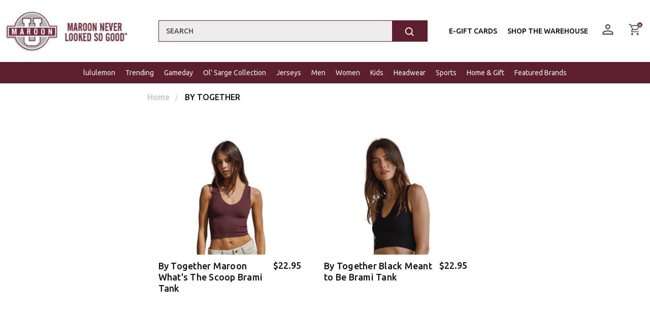

--- FILE ---
content_type: text/html; charset=UTF-8
request_url: https://maroonu.com/by-together/
body_size: 38661
content:

<!DOCTYPE html>
<html class="no-js" lang="en">
    <head>
        <title>BY TOGETHER Products - Maroon U</title>
        <link rel="dns-prefetch preconnect" href="https://cdn11.bigcommerce.com/s-h5gyf2ipcb" crossorigin><link rel="dns-prefetch preconnect" href="https://fonts.googleapis.com/" crossorigin><link rel="dns-prefetch preconnect" href="https://fonts.gstatic.com/" crossorigin>
        <meta name="keywords" content="A&amp;M Shopping, Texas A&amp;M Lululemon, Aggie Clothing, Aggie T-Shirts, Texas A&amp;M Merch, Aggie Shirts, College Station, Texas A&amp;M shirt, Texas A&amp;M hoodie, Texas A&amp;M sweatshirt, Texas A&amp;M hat, Texas A&amp;M apparel, Texas A&amp;M clothing, Texas A&amp;M t shirts, Aggie mom shirt,  Aggie t shirt, TAMU sweatshirt, Aggie sweatshirt, Texas A&amp;M long sleeve shirt, Texas A&amp;M Football, Texas A&amp;M Football Shirts, Texas A&amp;M Football Jersey, Texas A&amp;M game day, Aggie game day, Texas A&amp;M Poncho, Texas A&amp;M Branded Bills"><link rel='canonical' href='https://maroonu.com/by-together/' /><meta name='platform' content='bigcommerce.stencil' />
        
        

        <link href="https://cdn11.bigcommerce.com/s-h5gyf2ipcb/product_images/Favicon_MU.png" rel="shortcut icon">
        <meta name="viewport" content="width=device-width, initial-scale=1, maximum-scale=1">

        <script>
            // Change document class from no-js to js so we can detect this in css
            document.documentElement.className = document.documentElement.className.replace('no-js', 'js');
        </script>

            <!-- Google Tag Manager -->
                <script>
                    (function(w,d,s,l,i){w[l]=w[l]||[];w[l].push({'gtm.start':
                    new Date().getTime(),event:'gtm.js'});var f=d.getElementsByTagName(s)[0],
                    j=d.createElement(s),dl=l!='dataLayer'?'&l='+l:'';j.async=true;j.src=
                    '//www.googletagmanager.com/gtm.js?id='+i+dl;f.parentNode.insertBefore(j,f);
                    })(window,document,'script','dataLayer','GTM-5ZCPLTR8');
                </script>
            <!-- Google Tag Manager -->

        <link href="https://fonts.googleapis.com/css?family=Montserrat:400%7CKarla:400&display=block" rel="stylesheet">

        <script nonce="" async src="https://cdn11.bigcommerce.com/s-h5gyf2ipcb/stencil/05dcba20-9d46-013e-3e57-0e3c482c191e/e/6e338d40-9d4b-013e-5f94-0e688f8cb589/dist/theme-bundle.font.js"></script>
        <link data-stencil-stylesheet href="https://cdn11.bigcommerce.com/s-h5gyf2ipcb/stencil/05dcba20-9d46-013e-3e57-0e3c482c191e/e/6e338d40-9d4b-013e-5f94-0e688f8cb589/css/theme-fb186580-d87d-013e-5359-2ee04af7e7ae.css" rel="stylesheet">

        <!-- Start Tracking Code for analytics_facebook -->

<script>
!function(f,b,e,v,n,t,s){if(f.fbq)return;n=f.fbq=function(){n.callMethod?n.callMethod.apply(n,arguments):n.queue.push(arguments)};if(!f._fbq)f._fbq=n;n.push=n;n.loaded=!0;n.version='2.0';n.queue=[];t=b.createElement(e);t.async=!0;t.src=v;s=b.getElementsByTagName(e)[0];s.parentNode.insertBefore(t,s)}(window,document,'script','https://connect.facebook.net/en_US/fbevents.js');

fbq('set', 'autoConfig', 'false', '777804156554984');
fbq('dataProcessingOptions', ['LDU'], 0, 0);
fbq('init', '777804156554984', {"external_id":"e9e34511-ec5d-4641-a23c-541dfb2daa9f"});
fbq('set', 'agent', 'bigcommerce', '777804156554984');

function trackEvents() {
    var pathName = window.location.pathname;

    fbq('track', 'PageView', {}, "");

    // Search events start -- only fire if the shopper lands on the /search.php page
    if (pathName.indexOf('/search.php') === 0 && getUrlParameter('search_query')) {
        fbq('track', 'Search', {
            content_type: 'product_group',
            content_ids: [],
            search_string: getUrlParameter('search_query')
        });
    }
    // Search events end

    // Wishlist events start -- only fire if the shopper attempts to add an item to their wishlist
    if (pathName.indexOf('/wishlist.php') === 0 && getUrlParameter('added_product_id')) {
        fbq('track', 'AddToWishlist', {
            content_type: 'product_group',
            content_ids: []
        });
    }
    // Wishlist events end

    // Lead events start -- only fire if the shopper subscribes to newsletter
    if (pathName.indexOf('/subscribe.php') === 0 && getUrlParameter('result') === 'success') {
        fbq('track', 'Lead', {});
    }
    // Lead events end

    // Registration events start -- only fire if the shopper registers an account
    if (pathName.indexOf('/login.php') === 0 && getUrlParameter('action') === 'account_created') {
        fbq('track', 'CompleteRegistration', {}, "");
    }
    // Registration events end

    

    function getUrlParameter(name) {
        var cleanName = name.replace(/[\[]/, '\[').replace(/[\]]/, '\]');
        var regex = new RegExp('[\?&]' + cleanName + '=([^&#]*)');
        var results = regex.exec(window.location.search);
        return results === null ? '' : decodeURIComponent(results[1].replace(/\+/g, ' '));
    }
}

if (window.addEventListener) {
    window.addEventListener("load", trackEvents, false)
}
</script>
<noscript><img height="1" width="1" style="display:none" alt="null" src="https://www.facebook.com/tr?id=777804156554984&ev=PageView&noscript=1&a=plbigcommerce1.2&eid="/></noscript>

<!-- End Tracking Code for analytics_facebook -->

<!-- Start Tracking Code for analytics_googleanalytics4 -->

<script data-cfasync="false" src="https://cdn11.bigcommerce.com/shared/js/google_analytics4_bodl_subscribers-358423becf5d870b8b603a81de597c10f6bc7699.js" integrity="sha256-gtOfJ3Avc1pEE/hx6SKj/96cca7JvfqllWA9FTQJyfI=" crossorigin="anonymous"></script>
<script data-cfasync="false">
  (function () {
    window.dataLayer = window.dataLayer || [];

    function gtag(){
        dataLayer.push(arguments);
    }

    function initGA4(event) {
         function setupGtag() {
            function configureGtag() {
                gtag('js', new Date());
                gtag('set', 'developer_id.dMjk3Nj', true);
                gtag('config', 'G-MWJ8M6RW0P');
            }

            var script = document.createElement('script');

            script.src = 'https://www.googletagmanager.com/gtag/js?id=G-MWJ8M6RW0P';
            script.async = true;
            script.onload = configureGtag;

            document.head.appendChild(script);
        }

        setupGtag();

        if (typeof subscribeOnBodlEvents === 'function') {
            subscribeOnBodlEvents('G-MWJ8M6RW0P', false);
        }

        window.removeEventListener(event.type, initGA4);
    }

    

    var eventName = document.readyState === 'complete' ? 'consentScriptsLoaded' : 'DOMContentLoaded';
    window.addEventListener(eventName, initGA4, false);
  })()
</script>

<!-- End Tracking Code for analytics_googleanalytics4 -->

<!-- Start Tracking Code for analytics_siteverification -->

<meta name="google-site-verification" content="DOoEbOYmMFBoESwAsu4Q2jFYCjpGibUsAVYGCbIYayw" />
<meta name="google-site-verification" content="YeCErOFu39m4UieGVI_neMvWMYYtejqUDBY43tTqf98" />
<meta name="google-site-verification" content="A5jLOSFxrL5q02ztS3kN2_RXnw3IeG7BUnVDiEKuwgo" />

<script async src="https://www.googletagmanager.com/gtag/js?id=UA-52077548-1"></script>
<script>
window.dataLayer = window.dataLayer || [];
function gtag(){dataLayer.push(arguments);}
gtag('js', new Date());
gtag('config', 'AW-334478990');

function trackEcommerce() {
    function gaAddTrans(orderID, store, total, tax, shipping, city, state, country, currency, channelInfo) {
        var transaction = {
            id: orderID,
            affiliation: store,
            revenue: total,
            tax: tax,
            shipping: shipping,
            city: city,
            state: state,
            country: country
        };

        if (currency) {
            transaction.currency = currency;
        }

        ga('ecommerce:addTransaction', transaction);
    }
    
    function gaAddItems(orderID, sku, product, variation, price, qty) {
        ga('ecommerce:addItem', {
            id: orderID,
            sku: sku,
            name: product,
            category: variation,
            price: price,
            quantity: qty
        });
    }

    function gaTrackTrans() {
        ga('ecommerce:send');
    }

    function gtagAddTrans(orderID, store, total, tax, shipping, city, state, country, currency, channelInfo) {
        this.transaction = {
            transaction_id: orderID,
            affiliation: store,
            value: total,
            tax: tax,
            shipping: shipping,
            items: []
        };

        if (currency) {
            this.transaction.currency = currency;
        }
    }

    function gtagAddItem(orderID, sku, product, variation, price, qty) {
        this.transaction.items.push({
            id: sku,
            name: product,
            category: variation,
            price: price,
            quantity: qty
        });
    }

    function gtagTrackTrans() {
        gtag('event', 'purchase', this.transaction);
        gtag('event', 'conversion', {
        'send_to': 'AW-334478990/LpN0CNDW2uYCEI79vp8B',
            'value': this.transaction.value,
            'transaction_id': this.transaction.transaction_id,
        });
        this.transaction = null;
    }

    if (typeof gtag === 'function') {
        this._addTrans = gtagAddTrans;
        this._addItem = gtagAddItem;
        this._trackTrans = gtagTrackTrans;
    } else if (typeof ga === 'function') {
        this._addTrans = gaAddTrans;
        this._addItem = gaAddItems;
        this._trackTrans = gaTrackTrans;
    }
}

var pageTracker = new trackEcommerce();

</script>  

<!-- End Tracking Code for analytics_siteverification -->


<script type="text/javascript">
var BCData = {};
</script>

 <script data-cfasync="false" src="https://microapps.bigcommerce.com/bodl-events/1.9.4/index.js" integrity="sha256-Y0tDj1qsyiKBRibKllwV0ZJ1aFlGYaHHGl/oUFoXJ7Y=" nonce="" crossorigin="anonymous"></script>
 <script data-cfasync="false" nonce="">

 (function() {
    function decodeBase64(base64) {
       const text = atob(base64);
       const length = text.length;
       const bytes = new Uint8Array(length);
       for (let i = 0; i < length; i++) {
          bytes[i] = text.charCodeAt(i);
       }
       const decoder = new TextDecoder();
       return decoder.decode(bytes);
    }
    window.bodl = JSON.parse(decodeBase64("[base64]"));
 })()

 </script>

<script nonce="">
(function () {
    var xmlHttp = new XMLHttpRequest();

    xmlHttp.open('POST', 'https://bes.gcp.data.bigcommerce.com/nobot');
    xmlHttp.setRequestHeader('Content-Type', 'application/json');
    xmlHttp.send('{"store_id":"1001209866","timezone_offset":"-5.0","timestamp":"2026-01-21T22:09:52.04570200Z","visit_id":"ab2033fa-6aa0-45f1-8571-b58d62c266d7","channel_id":1}');
})();
</script>

        

        
        
        
        
        
        
        
        
        
        <!-- snippet location htmlhead -->
        <script>var pageType = 'brand';</script>
    </head>
    <body class="brand">
        <svg data-src="https://cdn11.bigcommerce.com/s-h5gyf2ipcb/stencil/05dcba20-9d46-013e-3e57-0e3c482c191e/e/6e338d40-9d4b-013e-5f94-0e688f8cb589/img/icon-sprite.svg" class="icons-svg-sprite"></svg>

            <!-- Google Tag Manager (noscript) -->
                <noscript><iframe src="https://www.googletagmanager.com/ns.html?id=GTM-5ZCPLTR8" height="0" width="0" style="display:none;visibility:hidden"></iframe></noscript>
            <!-- End Google Tag Manager (noscript) -->

        <!-- snippet location header -->


        

<header class="header" role="banner">
    <div class="headerContent-wrapper">
        <div data-content-region="header_top"></div>
        <div class="container d-flex align-items-center j-content-s-between">
            <div class="header-logo header-logo--center">
                <a href="https://maroonu.com/">
        <img class="header-logo-image-unknown-size" src="https://cdn11.bigcommerce.com/s-h5gyf2ipcb/images/stencil/original/logo_1594739830__36798.original.png" alt="Maroon U" title="Maroon U" width="269" height="91">
</a>
            </div>

            <div id="quickSearch" aria-hidden="true" tabindex="-1" data-prevent-quick-search-close>
                <!--<div class="container">-->
    <!-- snippet location forms_search -->
    <form class="form" onsubmit="return false" data-url="/search.php" data-quick-search-form>
        <fieldset class="form-fieldset">
            <div class="form-field">
                <label class="is-srOnly" for="search_query">Search</label>
                <input class="form-input search_query" data-search-quick name="search_query" id="search_query" data-error-message="Search field cannot be empty." placeholder="Search" autocomplete="off">
                <button type="submit" class="search-icon">
                    <svg class="svg-icon">
                        <use xlink:href="#search"></use>
                    </svg>
                </button>
            </div>
        </fieldset>
    </form>
    <section class="quickSearchResults" data-bind="html: results"></section>
<!--</div>-->
            </div>

            <div class="customNavs desktop">
                <ul class="navUser-section navUser-section--alt">
                    <li class="navPages-item item-E-Gift Cards ">

                        <a class="navPages-action" href="https://maroonu.com/egiftcard/?showHidden=true">E-Gift Cards</a>
                    </li>
                    <li class="navPages-item item-Shop the Warehouse ">

                        <a class="navPages-action" href="https://thewarehouseatcc.com/">Shop the Warehouse</a>
                    </li>
                    <li class="navPages-item item-Blog ">

                        <a class="navPages-action" href="https://maroonu.com/blog/">Blog</a>
                    </li>

                </ul>

            </div>
            <div class="header-topNav">
    <nav class="navUser">
        
        <ul class="navUser-section navUser-section--alt">
            <li class="navUser-item navUser-item--account">
                    <a class="navUser-action account" href="/login.php">
                        <svg class="svg-icon">
                            <use xlink:href="#account"></use>
                        </svg>
                        <span class="d-none">My Account</span>
                    </a>
            </li>
            <li class="navUser-item navUser-item--cart">
                <a      id="cart-preview-trigger"
                        class="navUser-action minicart"
                        data-cart-preview
                        data-options="align:right"
                        href="/cart.php">
                    <svg class="svg-icon">
                        <use xlink:href="#cart"></use>
                    </svg>
                    <span class="navUser-item-cartLabel d-none">Basket</span>
                    <span class="countPill cart-quantity"></span>
                </a>

                <div class="dropdown-menu" id="cart-preview-dropdown"></div>
            </li>
            <li class="navUser-item--mobileMenu">
                <a href="#" class="mobileMenu-toggle" data-mobile-menu-toggle="menu">
                    <span class="mobileMenu-toggleIcon">Toggle menu</span>
                </a>
            </li>

        </ul>
    </nav>
</div>

        </div>
        
        <div data-content-region="header_bottom"></div>

        <div class="navPages-container" id="menu" data-menu>
            <div class="container">
                <nav class="navPages">
    <div class="customNavs mobile">
         <a class="navigation-logo__container" href="https://maroonu.com/">
            <img class="navigation-logo__image lazyload" src="https://cdn11.bigcommerce.com/s-isrhlbtchz/images/stencil/original/image-manager/ccc-maroon-logo-white.png" alt="Maroon U" title="Maroon U" width="243" height="78">
        </a>

        <div class="header-topNav">
    <nav class="navUser">
        
        <ul class="navUser-section navUser-section--alt">
            <li class="navUser-item navUser-item--account">
                    <a class="navUser-action account" href="/login.php">
                        <svg class="svg-icon">
                            <use xlink:href="#account"></use>
                        </svg>
                        <span class="d-none">My Account</span>
                    </a>
            </li>
            <li class="navUser-item navUser-item--cart">
                <a      id="cart-preview-trigger"
                        class="navUser-action minicart"
                        data-cart-preview
                        data-options="align:right"
                        href="/cart.php">
                    <svg class="svg-icon">
                        <use xlink:href="#cart"></use>
                    </svg>
                    <span class="navUser-item-cartLabel d-none">Basket</span>
                    <span class="countPill cart-quantity"></span>
                </a>

                <div class="dropdown-menu" id="cart-preview-dropdown"></div>
            </li>
            <li class="navUser-item--mobileMenu">
                <a href="#" class="mobileMenu-toggle" data-mobile-menu-toggle="menu">
                    <span class="mobileMenu-toggleIcon">Toggle menu</span>
                </a>
            </li>

        </ul>
    </nav>
</div>

    </div>

    <ul class="navPages-list">
            <li class="navPages-item parent item-lululemon " data-id="587">
                    <a class="f4s54f56s navPages-action has-subMenu" href="https://maroonu.com/lululemon/-1/">
    <span class="back"><svg><use xlink:href="#icon-chevron-left" /></svg> Back</span>
    <span class="name">lululemon </span><i class="icon navPages-action-moreIcon" aria-hidden="true"><svg><use xlink:href="#icon-chevron-down" /></svg></i>
</a>
<div class="navPage-subMenu" id="navPages-587" aria-hidden="true" tabindex="-1">
    <ul class="navPage-subMenu-list">
        <li class="navPage-subMenu-item " data-id="592">
            <a class="navPage-subMenu-action navPages-action" href="https://maroonu.com/lululemon/mens/">Men&#x27;s</a>
        </li>
        <li class="navPage-subMenu-item " data-id="593">
            <a class="navPage-subMenu-action navPages-action" href="https://maroonu.com/lululemon/womens/">Women&#x27;s</a>
        </li>
        <li class="navPage-subMenu-item navPage-subMenu-item__view-all">
            <a class="navPage-subMenu-action navPages-action has-subMenu"
               href="https://maroonu.com/lululemon/-1/">
                View All
            </a>
        </li>
    </ul>
</div>
            </li>
            <li class="navPages-item parent item-Trending " data-id="510">
                    <a class="f4s54f56s navPages-action has-subMenu" href="https://maroonu.com/trending/">
    <span class="back"><svg><use xlink:href="#icon-chevron-left" /></svg> Back</span>
    <span class="name">Trending </span><i class="icon navPages-action-moreIcon" aria-hidden="true"><svg><use xlink:href="#icon-chevron-down" /></svg></i>
</a>
<div class="navPage-subMenu" id="navPages-510" aria-hidden="true" tabindex="-1">
    <ul class="navPage-subMenu-list">
        <li class="navPage-subMenu-item " data-id="643">
            <a class="navPage-subMenu-action navPages-action" href="https://maroonu.com/trending/layer-up/">Layer Up</a>
        </li>
        <li class="navPage-subMenu-item " data-id="640">
            <a class="navPage-subMenu-action navPages-action" href="https://maroonu.com/trending/volleyball-national-champions/">Volleyball National Champions</a>
        </li>
        <li class="navPage-subMenu-item " data-id="641">
            <a class="navPage-subMenu-action navPages-action" href="https://maroonu.com/trending/2026-ins/">2026 Ins</a>
        </li>
        <li class="navPage-subMenu-item " data-id="605">
            <a class="navPage-subMenu-action navPages-action" href="https://maroonu.com/trending/dress-to-impress/">Dress to Impress</a>
        </li>
        <li class="navPage-subMenu-item navPage-subMenu-item__view-all">
            <a class="navPage-subMenu-action navPages-action has-subMenu"
               href="https://maroonu.com/trending/">
                View All
            </a>
        </li>
    </ul>
</div>
            </li>
            <li class="navPages-item parent item-Gameday " data-id="220">
                    <a class="f4s54f56s navPages-action has-subMenu" href="https://maroonu.com/gameday-new/">
    <span class="back"><svg><use xlink:href="#icon-chevron-left" /></svg> Back</span>
    <span class="name">Gameday </span><i class="icon navPages-action-moreIcon" aria-hidden="true"><svg><use xlink:href="#icon-chevron-down" /></svg></i>
</a>
<div class="navPage-subMenu" id="navPages-220" aria-hidden="true" tabindex="-1">
    <ul class="navPage-subMenu-list">
        <li class="navPage-subMenu-item parent" data-id="624">
            <!--<div class="collapse-submenu"></div>-->
            
            <a class="navPage-subMenu-action navPages-action has-subMenu"
               href="https://maroonu.com/gameday/accessories/">
               <span class="back"><svg><use xlink:href="#icon-chevron-left" /></svg> Back</span>
                Accessories <i class="icon navPages-action-moreIcon" aria-hidden="true"><svg><use xlink:href="#icon-chevron-down" /></svg></i>
            </a>
            <ul class="navPage-childList" id="navPages-624">
                <li class="navPage-childList-item" data-id="330">
                    <a class="navPage-childList-action navPages-action" href="https://maroonu.com/gameday/accessories/clear-bags/">Clear Bags</a>
                </li>
                <li class="navPage-childList-item" data-id="625">
                    <a class="navPage-childList-action navPages-action" href="https://maroonu.com/gameday/accessories/bag-charms-straps/">Bag Charms &amp; Straps</a>
                </li>
                <li class="navPage-childList-item" data-id="409">
                    <a class="navPage-childList-action navPages-action" href="https://maroonu.com/gameday-new/buttons/">Buttons</a>
                </li>
                <li class="navPage-childList-item" data-id="623">
                    <a class="navPage-childList-action navPages-action" href="https://maroonu.com/gameday/jewelry/">Jewelry</a>
                </li>
                <li class="navPage-childList-item navPage-childList-item__view-all">
                    <a class="navPage-childList-action navPages-action" href="https://maroonu.com/gameday/accessories/">View All</a>
                </li>
            </ul>
        </li>
        <li class="navPage-subMenu-item " data-id="626">
            <a class="navPage-subMenu-action navPages-action" href="https://maroonu.com/gameday/best-sellers/">Best Sellers</a>
        </li>
        <li class="navPage-subMenu-item " data-id="606">
            <a class="navPage-subMenu-action navPages-action" href="https://maroonu.com/gameday/tailgating/">Tailgating &amp; Homegating</a>
        </li>
        <li class="navPage-subMenu-item " data-id="607">
            <a class="navPage-subMenu-action navPages-action" href="https://maroonu.com/gameday/lets-go-girls/">Let&#x27;s Go Girls</a>
        </li>
        <li class="navPage-subMenu-item " data-id="610">
            <a class="navPage-subMenu-action navPages-action" href="https://maroonu.com/gameday/lets-go-guys/">Let&#x27;s Go Guys</a>
        </li>
        <li class="navPage-subMenu-item navPage-subMenu-item__view-all">
            <a class="navPage-subMenu-action navPages-action has-subMenu"
               href="https://maroonu.com/gameday-new/">
                View All
            </a>
        </li>
    </ul>
</div>
            </li>
            <li class="navPages-item parent item-Ol&#x27; Sarge Collection " data-id="549">
                    <a class="f4s54f56s navPages-action has-subMenu" href="https://maroonu.com/trending/texas-a-m-aggies-ol-sarge-baseball/">
    <span class="back"><svg><use xlink:href="#icon-chevron-left" /></svg> Back</span>
    <span class="name">Ol&#x27; Sarge Collection </span><i class="icon navPages-action-moreIcon" aria-hidden="true"><svg><use xlink:href="#icon-chevron-down" /></svg></i>
</a>
<div class="navPage-subMenu" id="navPages-549" aria-hidden="true" tabindex="-1">
    <ul class="navPage-subMenu-list">
        <li class="navPage-subMenu-item " data-id="560">
            <a class="navPage-subMenu-action navPages-action" href="https://maroonu.com/trending/ol-sarge-football/">Ol&#x27; Sarge Football</a>
        </li>
        <li class="navPage-subMenu-item " data-id="561">
            <a class="navPage-subMenu-action navPages-action" href="https://maroonu.com/ol-sarge-collection/ol-sarge-baseball/">Ol&#x27; Sarge Baseball</a>
        </li>
        <li class="navPage-subMenu-item navPage-subMenu-item__view-all">
            <a class="navPage-subMenu-action navPages-action has-subMenu"
               href="https://maroonu.com/trending/texas-a-m-aggies-ol-sarge-baseball/">
                View All
            </a>
        </li>
    </ul>
</div>
            </li>
            <li class="navPages-item parent item-Jerseys " data-id="214">
                    <a class="f4s54f56s navPages-action has-subMenu" href="https://maroonu.com/jerseys-new/">
    <span class="back"><svg><use xlink:href="#icon-chevron-left" /></svg> Back</span>
    <span class="name">Jerseys </span><i class="icon navPages-action-moreIcon" aria-hidden="true"><svg><use xlink:href="#icon-chevron-down" /></svg></i>
</a>
<div class="navPage-subMenu" id="navPages-214" aria-hidden="true" tabindex="-1">
    <ul class="navPage-subMenu-list">
        <li class="navPage-subMenu-item " data-id="225">
            <a class="navPage-subMenu-action navPages-action" href="https://maroonu.com/jerseys/football/">Football</a>
        </li>
        <li class="navPage-subMenu-item " data-id="227">
            <a class="navPage-subMenu-action navPages-action" href="https://maroonu.com/jerseys/baseball/">Baseball</a>
        </li>
        <li class="navPage-subMenu-item " data-id="583">
            <a class="navPage-subMenu-action navPages-action" href="https://maroonu.com/jerseys/softball/">Softball</a>
        </li>
        <li class="navPage-subMenu-item " data-id="226">
            <a class="navPage-subMenu-action navPages-action" href="https://maroonu.com/jerseys-new/basketball/">Basketball</a>
        </li>
        <li class="navPage-subMenu-item navPage-subMenu-item__view-all">
            <a class="navPage-subMenu-action navPages-action has-subMenu"
               href="https://maroonu.com/jerseys-new/">
                View All
            </a>
        </li>
    </ul>
</div>
            </li>
            <li class="navPages-item parent item-Men " data-id="215">
                    <a class="f4s54f56s navPages-action has-subMenu" href="https://maroonu.com/men-1/">
    <span class="back"><svg><use xlink:href="#icon-chevron-left" /></svg> Back</span>
    <span class="name">Men </span><i class="icon navPages-action-moreIcon" aria-hidden="true"><svg><use xlink:href="#icon-chevron-down" /></svg></i>
</a>
<div class="navPage-subMenu" id="navPages-215" aria-hidden="true" tabindex="-1">
    <ul class="navPage-subMenu-list">
        <li class="navPage-subMenu-item parent" data-id="228">
            <!--<div class="collapse-submenu"></div>-->
            
            <a class="navPage-subMenu-action navPages-action has-subMenu"
               href="https://maroonu.com/men-new/tops/">
               <span class="back"><svg><use xlink:href="#icon-chevron-left" /></svg> Back</span>
                Tops <i class="icon navPages-action-moreIcon" aria-hidden="true"><svg><use xlink:href="#icon-chevron-down" /></svg></i>
            </a>
            <ul class="navPage-childList" id="navPages-228">
                <li class="navPage-childList-item" data-id="232">
                    <a class="navPage-childList-action navPages-action" href="https://maroonu.com/men-new/tops/button-downs/">Button-Downs </a>
                </li>
                <li class="navPage-childList-item" data-id="230">
                    <a class="navPage-childList-action navPages-action" href="https://maroonu.com/men-new/tops/long-sleeves/">Long Sleeves</a>
                </li>
                <li class="navPage-childList-item" data-id="231">
                    <a class="navPage-childList-action navPages-action" href="https://maroonu.com/men-new/tops/polos/">Polos</a>
                </li>
                <li class="navPage-childList-item" data-id="229">
                    <a class="navPage-childList-action navPages-action" href="https://maroonu.com/men-new/tops/short-sleeves/">Short Sleeves</a>
                </li>
                <li class="navPage-childList-item navPage-childList-item__view-all">
                    <a class="navPage-childList-action navPages-action" href="https://maroonu.com/men-new/tops/">View All</a>
                </li>
            </ul>
        </li>
        <li class="navPage-subMenu-item parent" data-id="234">
            <!--<div class="collapse-submenu"></div>-->
            
            <a class="navPage-subMenu-action navPages-action has-subMenu"
               href="https://maroonu.com/men-new/bottoms/">
               <span class="back"><svg><use xlink:href="#icon-chevron-left" /></svg> Back</span>
                Bottoms  <i class="icon navPages-action-moreIcon" aria-hidden="true"><svg><use xlink:href="#icon-chevron-down" /></svg></i>
            </a>
            <ul class="navPage-childList" id="navPages-234">
                <li class="navPage-childList-item" data-id="237">
                    <a class="navPage-childList-action navPages-action" href="https://maroonu.com/men-new/bottoms/loungewear/">Loungewear</a>
                </li>
                <li class="navPage-childList-item" data-id="235">
                    <a class="navPage-childList-action navPages-action" href="https://maroonu.com/men-new/bottoms/shorts/">Shorts</a>
                </li>
                <li class="navPage-childList-item navPage-childList-item__view-all">
                    <a class="navPage-childList-action navPages-action" href="https://maroonu.com/men-new/bottoms/">View All</a>
                </li>
            </ul>
        </li>
        <li class="navPage-subMenu-item parent" data-id="242">
            <!--<div class="collapse-submenu"></div>-->
            
            <a class="navPage-subMenu-action navPages-action has-subMenu"
               href="https://maroonu.com/men-new/outerwear/">
               <span class="back"><svg><use xlink:href="#icon-chevron-left" /></svg> Back</span>
                Outerwear <i class="icon navPages-action-moreIcon" aria-hidden="true"><svg><use xlink:href="#icon-chevron-down" /></svg></i>
            </a>
            <ul class="navPage-childList" id="navPages-242">
                <li class="navPage-childList-item" data-id="631">
                    <a class="navPage-childList-action navPages-action" href="https://maroonu.com/men/outerwear/fleece/">Fleece</a>
                </li>
                <li class="navPage-childList-item" data-id="414">
                    <a class="navPage-childList-action navPages-action" href="https://maroonu.com/men-new/outerwear/hoodies/">Hoodies</a>
                </li>
                <li class="navPage-childList-item" data-id="243">
                    <a class="navPage-childList-action navPages-action" href="https://maroonu.com/men-new/outerwear/jackets/">Jackets</a>
                </li>
                <li class="navPage-childList-item" data-id="413">
                    <a class="navPage-childList-action navPages-action" href="https://maroonu.com/men-new/outerwear/quarter-zips/">Quarter Zips &amp; Half Zips</a>
                </li>
                <li class="navPage-childList-item" data-id="245">
                    <a class="navPage-childList-action navPages-action" href="https://maroonu.com/men-new/outerwear/sweatshirts/">Sweatshirts</a>
                </li>
                <li class="navPage-childList-item" data-id="246">
                    <a class="navPage-childList-action navPages-action" href="https://maroonu.com/men-new/outerwear/vests/">Vests</a>
                </li>
                <li class="navPage-childList-item navPage-childList-item__view-all">
                    <a class="navPage-childList-action navPages-action" href="https://maroonu.com/men-new/outerwear/">View All</a>
                </li>
            </ul>
        </li>
        <li class="navPage-subMenu-item parent" data-id="239">
            <!--<div class="collapse-submenu"></div>-->
            
            <a class="navPage-subMenu-action navPages-action has-subMenu"
               href="https://maroonu.com/men-new/footwear/">
               <span class="back"><svg><use xlink:href="#icon-chevron-left" /></svg> Back</span>
                Footwear <i class="icon navPages-action-moreIcon" aria-hidden="true"><svg><use xlink:href="#icon-chevron-down" /></svg></i>
            </a>
            <ul class="navPage-childList" id="navPages-239">
                <li class="navPage-childList-item" data-id="240">
                    <a class="navPage-childList-action navPages-action" href="https://maroonu.com/men-new/footwear/shoes/">Shoes</a>
                </li>
                <li class="navPage-childList-item" data-id="241">
                    <a class="navPage-childList-action navPages-action" href="https://maroonu.com/men-new/footwear/socks/">Socks</a>
                </li>
                <li class="navPage-childList-item navPage-childList-item__view-all">
                    <a class="navPage-childList-action navPages-action" href="https://maroonu.com/men-new/footwear/">View All</a>
                </li>
            </ul>
        </li>
        <li class="navPage-subMenu-item parent" data-id="247">
            <!--<div class="collapse-submenu"></div>-->
            
            <a class="navPage-subMenu-action navPages-action has-subMenu"
               href="https://maroonu.com/men-new/accessories/">
               <span class="back"><svg><use xlink:href="#icon-chevron-left" /></svg> Back</span>
                Accessories <i class="icon navPages-action-moreIcon" aria-hidden="true"><svg><use xlink:href="#icon-chevron-down" /></svg></i>
            </a>
            <ul class="navPage-childList" id="navPages-247">
                <li class="navPage-childList-item" data-id="252">
                    <a class="navPage-childList-action navPages-action" href="https://maroonu.com/men-new/accessories/belts/">Belts</a>
                </li>
                <li class="navPage-childList-item" data-id="253">
                    <a class="navPage-childList-action navPages-action" href="https://maroonu.com/men-new/accessories/gloves-scarves/">Gloves &amp; Scarves</a>
                </li>
                <li class="navPage-childList-item" data-id="248">
                    <a class="navPage-childList-action navPages-action" href="https://maroonu.com/men-new/accessories/sunglasses/">Sunglasses</a>
                </li>
                <li class="navPage-childList-item" data-id="250">
                    <a class="navPage-childList-action navPages-action" href="https://maroonu.com/men-new/accessories/ties/">Ties</a>
                </li>
                <li class="navPage-childList-item" data-id="251">
                    <a class="navPage-childList-action navPages-action" href="https://maroonu.com/men-new/accessories/wallets/">Wallets</a>
                </li>
                <li class="navPage-childList-item" data-id="249">
                    <a class="navPage-childList-action navPages-action" href="https://maroonu.com/men-new/accessories/watches/">Watches</a>
                </li>
                <li class="navPage-childList-item navPage-childList-item__view-all">
                    <a class="navPage-childList-action navPages-action" href="https://maroonu.com/men-new/accessories/">View All</a>
                </li>
            </ul>
        </li>
        <li class="navPage-subMenu-item navPage-subMenu-item__view-all">
            <a class="navPage-subMenu-action navPages-action has-subMenu"
               href="https://maroonu.com/men-1/">
                View All
            </a>
        </li>
    </ul>
</div>
            </li>
            <li class="navPages-item parent item-Women " data-id="216">
                    <a class="f4s54f56s navPages-action has-subMenu" href="https://maroonu.com/women-new/">
    <span class="back"><svg><use xlink:href="#icon-chevron-left" /></svg> Back</span>
    <span class="name">Women </span><i class="icon navPages-action-moreIcon" aria-hidden="true"><svg><use xlink:href="#icon-chevron-down" /></svg></i>
</a>
<div class="navPage-subMenu" id="navPages-216" aria-hidden="true" tabindex="-1">
    <ul class="navPage-subMenu-list">
        <li class="navPage-subMenu-item parent" data-id="558">
            <!--<div class="collapse-submenu"></div>-->
            
            <a class="navPage-subMenu-action navPages-action has-subMenu"
               href="https://maroonu.com/women/crop-tops/">
               <span class="back"><svg><use xlink:href="#icon-chevron-left" /></svg> Back</span>
                Crop Tops <i class="icon navPages-action-moreIcon" aria-hidden="true"><svg><use xlink:href="#icon-chevron-down" /></svg></i>
            </a>
            <ul class="navPage-childList" id="navPages-558">
                <li class="navPage-childList-item" data-id="562">
                    <a class="navPage-childList-action navPages-action" href="https://maroonu.com/women/crop-tops/zoozatz/">ZooZatz</a>
                </li>
                <li class="navPage-childList-item navPage-childList-item__view-all">
                    <a class="navPage-childList-action navPages-action" href="https://maroonu.com/women/crop-tops/">View All</a>
                </li>
            </ul>
        </li>
        <li class="navPage-subMenu-item parent" data-id="541">
            <!--<div class="collapse-submenu"></div>-->
            
            <a class="navPage-subMenu-action navPages-action has-subMenu"
               href="https://maroonu.com/women/athletic-wear/">
               <span class="back"><svg><use xlink:href="#icon-chevron-left" /></svg> Back</span>
                Athletic Wear <i class="icon navPages-action-moreIcon" aria-hidden="true"><svg><use xlink:href="#icon-chevron-down" /></svg></i>
            </a>
            <ul class="navPage-childList" id="navPages-541">
                <li class="navPage-childList-item" data-id="542">
                    <a class="navPage-childList-action navPages-action" href="https://maroonu.com/women/athletic-wear/bottoms/">Bottoms</a>
                </li>
                <li class="navPage-childList-item" data-id="544">
                    <a class="navPage-childList-action navPages-action" href="https://maroonu.com/women/athletic-wear/dresses/">Dresses</a>
                </li>
                <li class="navPage-childList-item" data-id="543">
                    <a class="navPage-childList-action navPages-action" href="https://maroonu.com/women/athletic-wear/tops/">Tops</a>
                </li>
                <li class="navPage-childList-item navPage-childList-item__view-all">
                    <a class="navPage-childList-action navPages-action" href="https://maroonu.com/women/athletic-wear/">View All</a>
                </li>
            </ul>
        </li>
        <li class="navPage-subMenu-item parent" data-id="470">
            <!--<div class="collapse-submenu"></div>-->
            
            <a class="navPage-subMenu-action navPages-action has-subMenu"
               href="https://maroonu.com/women/fashion/">
               <span class="back"><svg><use xlink:href="#icon-chevron-left" /></svg> Back</span>
                Fashion <i class="icon navPages-action-moreIcon" aria-hidden="true"><svg><use xlink:href="#icon-chevron-down" /></svg></i>
            </a>
            <ul class="navPage-childList" id="navPages-470">
                <li class="navPage-childList-item" data-id="471">
                    <a class="navPage-childList-action navPages-action" href="https://maroonu.com/women/fashion/tops/">Tops</a>
                </li>
                <li class="navPage-childList-item" data-id="472">
                    <a class="navPage-childList-action navPages-action" href="https://maroonu.com/women/fashion/dresses-and-rompers/">Dresses and Rompers</a>
                </li>
                <li class="navPage-childList-item" data-id="479">
                    <a class="navPage-childList-action navPages-action" href="https://maroonu.com/women/fashion/bottoms/">Bottoms</a>
                </li>
                <li class="navPage-childList-item navPage-childList-item__view-all">
                    <a class="navPage-childList-action navPages-action" href="https://maroonu.com/women/fashion/">View All</a>
                </li>
            </ul>
        </li>
        <li class="navPage-subMenu-item parent" data-id="254">
            <!--<div class="collapse-submenu"></div>-->
            
            <a class="navPage-subMenu-action navPages-action has-subMenu"
               href="https://maroonu.com/women-new/tops/">
               <span class="back"><svg><use xlink:href="#icon-chevron-left" /></svg> Back</span>
                Tops <i class="icon navPages-action-moreIcon" aria-hidden="true"><svg><use xlink:href="#icon-chevron-down" /></svg></i>
            </a>
            <ul class="navPage-childList" id="navPages-254">
                <li class="navPage-childList-item" data-id="259">
                    <a class="navPage-childList-action navPages-action" href="https://maroonu.com/women-new/tops/button-downs/">Button Downs</a>
                </li>
                <li class="navPage-childList-item" data-id="256">
                    <a class="navPage-childList-action navPages-action" href="https://maroonu.com/women-new/tops/long-sleeves/">Long Sleeves</a>
                </li>
                <li class="navPage-childList-item" data-id="258">
                    <a class="navPage-childList-action navPages-action" href="https://maroonu.com/women-new/tops/polos/">Polos</a>
                </li>
                <li class="navPage-childList-item" data-id="255">
                    <a class="navPage-childList-action navPages-action" href="https://maroonu.com/women-new/tops/short-sleeves/">Short Sleeves</a>
                </li>
                <li class="navPage-childList-item" data-id="257">
                    <a class="navPage-childList-action navPages-action" href="https://maroonu.com/women-new/tops/tanks-sleeveless/">Tanks &amp; Sleeveless</a>
                </li>
                <li class="navPage-childList-item navPage-childList-item__view-all">
                    <a class="navPage-childList-action navPages-action" href="https://maroonu.com/women-new/tops/">View All</a>
                </li>
            </ul>
        </li>
        <li class="navPage-subMenu-item parent" data-id="277">
            <!--<div class="collapse-submenu"></div>-->
            
            <a class="navPage-subMenu-action navPages-action has-subMenu"
               href="https://maroonu.com/women-new/outerwear/">
               <span class="back"><svg><use xlink:href="#icon-chevron-left" /></svg> Back</span>
                Outerwear <i class="icon navPages-action-moreIcon" aria-hidden="true"><svg><use xlink:href="#icon-chevron-down" /></svg></i>
            </a>
            <ul class="navPage-childList" id="navPages-277">
                <li class="navPage-childList-item" data-id="632">
                    <a class="navPage-childList-action navPages-action" href="https://maroonu.com/women/outerwear/fleece/">Fleece</a>
                </li>
                <li class="navPage-childList-item" data-id="415">
                    <a class="navPage-childList-action navPages-action" href="https://maroonu.com/women-new/outerwear/hoodies/">Hoodies</a>
                </li>
                <li class="navPage-childList-item" data-id="278">
                    <a class="navPage-childList-action navPages-action" href="https://maroonu.com/women-new/outerwear/jackets/">Jackets</a>
                </li>
                <li class="navPage-childList-item" data-id="280">
                    <a class="navPage-childList-action navPages-action" href="https://maroonu.com/women-new/outerwear/pullovers/">Pullovers</a>
                </li>
                <li class="navPage-childList-item" data-id="416">
                    <a class="navPage-childList-action navPages-action" href="https://maroonu.com/women-new/outerwear/quarter-zips/">Quarter Zips</a>
                </li>
                <li class="navPage-childList-item" data-id="279">
                    <a class="navPage-childList-action navPages-action" href="https://maroonu.com/women-new/outerwear/sweatshirts/">Sweatshirts</a>
                </li>
                <li class="navPage-childList-item" data-id="281">
                    <a class="navPage-childList-action navPages-action" href="https://maroonu.com/women-new/outerwear/vests/">Vests</a>
                </li>
                <li class="navPage-childList-item navPage-childList-item__view-all">
                    <a class="navPage-childList-action navPages-action" href="https://maroonu.com/women-new/outerwear/">View All</a>
                </li>
            </ul>
        </li>
        <li class="navPage-subMenu-item parent" data-id="476">
            <!--<div class="collapse-submenu"></div>-->
            
            <a class="navPage-subMenu-action navPages-action has-subMenu"
               href="https://maroonu.com/women/pajamas/">
               <span class="back"><svg><use xlink:href="#icon-chevron-left" /></svg> Back</span>
                Pajamas <i class="icon navPages-action-moreIcon" aria-hidden="true"><svg><use xlink:href="#icon-chevron-down" /></svg></i>
            </a>
            <ul class="navPage-childList" id="navPages-476">
                <li class="navPage-childList-item" data-id="478">
                    <a class="navPage-childList-action navPages-action" href="https://maroonu.com/women/pajamas/pants/">Pants</a>
                </li>
                <li class="navPage-childList-item" data-id="477">
                    <a class="navPage-childList-action navPages-action" href="https://maroonu.com/women/pajamas/sets/">Sets</a>
                </li>
                <li class="navPage-childList-item navPage-childList-item__view-all">
                    <a class="navPage-childList-action navPages-action" href="https://maroonu.com/women/pajamas/">View All</a>
                </li>
            </ul>
        </li>
        <li class="navPage-subMenu-item parent" data-id="274">
            <!--<div class="collapse-submenu"></div>-->
            
            <a class="navPage-subMenu-action navPages-action has-subMenu"
               href="https://maroonu.com/women-new/footwear/">
               <span class="back"><svg><use xlink:href="#icon-chevron-left" /></svg> Back</span>
                Footwear <i class="icon navPages-action-moreIcon" aria-hidden="true"><svg><use xlink:href="#icon-chevron-down" /></svg></i>
            </a>
            <ul class="navPage-childList" id="navPages-274">
                <li class="navPage-childList-item" data-id="275">
                    <a class="navPage-childList-action navPages-action" href="https://maroonu.com/women-new/footwear/shoes/">Shoes</a>
                </li>
                <li class="navPage-childList-item" data-id="276">
                    <a class="navPage-childList-action navPages-action" href="https://maroonu.com/women-new/footwear/socks/">Socks</a>
                </li>
                <li class="navPage-childList-item navPage-childList-item__view-all">
                    <a class="navPage-childList-action navPages-action" href="https://maroonu.com/women-new/footwear/">View All</a>
                </li>
            </ul>
        </li>
        <li class="navPage-subMenu-item parent" data-id="282">
            <!--<div class="collapse-submenu"></div>-->
            
            <a class="navPage-subMenu-action navPages-action has-subMenu"
               href="https://maroonu.com/women-new/accessories/">
               <span class="back"><svg><use xlink:href="#icon-chevron-left" /></svg> Back</span>
                Accessories  <i class="icon navPages-action-moreIcon" aria-hidden="true"><svg><use xlink:href="#icon-chevron-down" /></svg></i>
            </a>
            <ul class="navPage-childList" id="navPages-282">
                <li class="navPage-childList-item" data-id="288">
                    <a class="navPage-childList-action navPages-action" href="https://maroonu.com/women-new/accessories/beauty/">Beauty </a>
                </li>
                <li class="navPage-childList-item" data-id="283">
                    <a class="navPage-childList-action navPages-action" href="https://maroonu.com/women-new/accessories/buttons/">Buttons</a>
                </li>
                <li class="navPage-childList-item" data-id="286">
                    <a class="navPage-childList-action navPages-action" href="https://maroonu.com/women-new/accessories/scarves-gloves/">Gloves &amp; Scarves</a>
                </li>
                <li class="navPage-childList-item" data-id="284">
                    <a class="navPage-childList-action navPages-action" href="https://maroonu.com/women-new/accessories/jewelry/">Jewelry</a>
                </li>
                <li class="navPage-childList-item" data-id="411">
                    <a class="navPage-childList-action navPages-action" href="https://maroonu.com/women-new/accessories/wallets-id-holders/">Wallets &amp; ID Holders</a>
                </li>
                <li class="navPage-childList-item" data-id="412">
                    <a class="navPage-childList-action navPages-action" href="https://maroonu.com/women-new/accessories/watches/">Watches</a>
                </li>
                <li class="navPage-childList-item navPage-childList-item__view-all">
                    <a class="navPage-childList-action navPages-action" href="https://maroonu.com/women-new/accessories/">View All</a>
                </li>
            </ul>
        </li>
        <li class="navPage-subMenu-item navPage-subMenu-item__view-all">
            <a class="navPage-subMenu-action navPages-action has-subMenu"
               href="https://maroonu.com/women-new/">
                View All
            </a>
        </li>
    </ul>
</div>
            </li>
            <li class="navPages-item parent item-Kids " data-id="217">
                    <a class="f4s54f56s navPages-action has-subMenu" href="https://maroonu.com/kids-new/">
    <span class="back"><svg><use xlink:href="#icon-chevron-left" /></svg> Back</span>
    <span class="name">Kids </span><i class="icon navPages-action-moreIcon" aria-hidden="true"><svg><use xlink:href="#icon-chevron-down" /></svg></i>
</a>
<div class="navPage-subMenu" id="navPages-217" aria-hidden="true" tabindex="-1">
    <ul class="navPage-subMenu-list">
        <li class="navPage-subMenu-item parent" data-id="289">
            <!--<div class="collapse-submenu"></div>-->
            
            <a class="navPage-subMenu-action navPages-action has-subMenu"
               href="https://maroonu.com/kids/infant/">
               <span class="back"><svg><use xlink:href="#icon-chevron-left" /></svg> Back</span>
                Infant <i class="icon navPages-action-moreIcon" aria-hidden="true"><svg><use xlink:href="#icon-chevron-down" /></svg></i>
            </a>
            <ul class="navPage-childList" id="navPages-289">
                <li class="navPage-childList-item" data-id="291">
                    <a class="navPage-childList-action navPages-action" href="https://maroonu.com/kids-new/infants/tops/">Tops</a>
                </li>
                <li class="navPage-childList-item" data-id="292">
                    <a class="navPage-childList-action navPages-action" href="https://maroonu.com/kids-new/infants/bottoms/">Bottoms</a>
                </li>
                <li class="navPage-childList-item" data-id="293">
                    <a class="navPage-childList-action navPages-action" href="https://maroonu.com/kids-new/infants/dresses/">Dresses</a>
                </li>
                <li class="navPage-childList-item" data-id="290">
                    <a class="navPage-childList-action navPages-action" href="https://maroonu.com/kids-new/infants/onesies/">Onesies </a>
                </li>
                <li class="navPage-childList-item" data-id="294">
                    <a class="navPage-childList-action navPages-action" href="https://maroonu.com/kids-new/infants/accessories/">Accessories </a>
                </li>
                <li class="navPage-childList-item navPage-childList-item__view-all">
                    <a class="navPage-childList-action navPages-action" href="https://maroonu.com/kids/infant/">View All</a>
                </li>
            </ul>
        </li>
        <li class="navPage-subMenu-item parent" data-id="295">
            <!--<div class="collapse-submenu"></div>-->
            
            <a class="navPage-subMenu-action navPages-action has-subMenu"
               href="https://maroonu.com/kids-new/toddler/">
               <span class="back"><svg><use xlink:href="#icon-chevron-left" /></svg> Back</span>
                Toddler <i class="icon navPages-action-moreIcon" aria-hidden="true"><svg><use xlink:href="#icon-chevron-down" /></svg></i>
            </a>
            <ul class="navPage-childList" id="navPages-295">
                <li class="navPage-childList-item" data-id="296">
                    <a class="navPage-childList-action navPages-action" href="https://maroonu.com/kids-new/toddlers/tops/">Tops</a>
                </li>
                <li class="navPage-childList-item" data-id="297">
                    <a class="navPage-childList-action navPages-action" href="https://maroonu.com/kids-new/toddlers/bottoms/">Bottoms </a>
                </li>
                <li class="navPage-childList-item" data-id="298">
                    <a class="navPage-childList-action navPages-action" href="https://maroonu.com/kids-new/toddlers/dresses/">Dresses</a>
                </li>
                <li class="navPage-childList-item" data-id="299">
                    <a class="navPage-childList-action navPages-action" href="https://maroonu.com/kids-new/toddlers/accessories/">Accessories </a>
                </li>
                <li class="navPage-childList-item navPage-childList-item__view-all">
                    <a class="navPage-childList-action navPages-action" href="https://maroonu.com/kids-new/toddler/">View All</a>
                </li>
            </ul>
        </li>
        <li class="navPage-subMenu-item parent" data-id="300">
            <!--<div class="collapse-submenu"></div>-->
            
            <a class="navPage-subMenu-action navPages-action has-subMenu"
               href="https://maroonu.com/kids-new/youth/">
               <span class="back"><svg><use xlink:href="#icon-chevron-left" /></svg> Back</span>
                Youth <i class="icon navPages-action-moreIcon" aria-hidden="true"><svg><use xlink:href="#icon-chevron-down" /></svg></i>
            </a>
            <ul class="navPage-childList" id="navPages-300">
                <li class="navPage-childList-item" data-id="301">
                    <a class="navPage-childList-action navPages-action" href="https://maroonu.com/kids-new/youth/tops/">Tops</a>
                </li>
                <li class="navPage-childList-item" data-id="302">
                    <a class="navPage-childList-action navPages-action" href="https://maroonu.com/kids-new/youth/bottoms/">Bottoms </a>
                </li>
                <li class="navPage-childList-item" data-id="303">
                    <a class="navPage-childList-action navPages-action" href="https://maroonu.com/kids-new/youth/dresses/">Dresses</a>
                </li>
                <li class="navPage-childList-item" data-id="304">
                    <a class="navPage-childList-action navPages-action" href="https://maroonu.com/kids-new/youth/accessories/">Accessories </a>
                </li>
                <li class="navPage-childList-item navPage-childList-item__view-all">
                    <a class="navPage-childList-action navPages-action" href="https://maroonu.com/kids-new/youth/">View All</a>
                </li>
            </ul>
        </li>
        <li class="navPage-subMenu-item " data-id="305">
            <a class="navPage-subMenu-action navPages-action" href="https://maroonu.com/kids-new/toys/">Toys</a>
        </li>
        <li class="navPage-subMenu-item navPage-subMenu-item__view-all">
            <a class="navPage-subMenu-action navPages-action has-subMenu"
               href="https://maroonu.com/kids-new/">
                View All
            </a>
        </li>
    </ul>
</div>
            </li>
            <li class="navPages-item parent item-Headwear " data-id="218">
                    <a class="f4s54f56s navPages-action has-subMenu" href="https://maroonu.com/headwear-new/">
    <span class="back"><svg><use xlink:href="#icon-chevron-left" /></svg> Back</span>
    <span class="name">Headwear </span><i class="icon navPages-action-moreIcon" aria-hidden="true"><svg><use xlink:href="#icon-chevron-down" /></svg></i>
</a>
<div class="navPage-subMenu" id="navPages-218" aria-hidden="true" tabindex="-1">
    <ul class="navPage-subMenu-list">
        <li class="navPage-subMenu-item parent" data-id="314">
            <!--<div class="collapse-submenu"></div>-->
            
            <a class="navPage-subMenu-action navPages-action has-subMenu"
               href="https://maroonu.com/headwear-new/mens/">
               <span class="back"><svg><use xlink:href="#icon-chevron-left" /></svg> Back</span>
                Mens <i class="icon navPages-action-moreIcon" aria-hidden="true"><svg><use xlink:href="#icon-chevron-down" /></svg></i>
            </a>
            <ul class="navPage-childList" id="navPages-314">
                <li class="navPage-childList-item" data-id="321">
                    <a class="navPage-childList-action navPages-action" href="https://maroonu.com/headwear-new/mens/adjustable/">Adjustable</a>
                </li>
                <li class="navPage-childList-item" data-id="322">
                    <a class="navPage-childList-action navPages-action" href="https://maroonu.com/headwear-new/mens/beanies-earbands/">Beanies &amp; Earbands</a>
                </li>
                <li class="navPage-childList-item" data-id="461">
                    <a class="navPage-childList-action navPages-action" href="https://maroonu.com/headwear/mens/bucket/">Bucket</a>
                </li>
                <li class="navPage-childList-item" data-id="320">
                    <a class="navPage-childList-action navPages-action" href="https://maroonu.com/headwear-new/mens/fitted/">Fitted </a>
                </li>
                <li class="navPage-childList-item navPage-childList-item__view-all">
                    <a class="navPage-childList-action navPages-action" href="https://maroonu.com/headwear-new/mens/">View All</a>
                </li>
            </ul>
        </li>
        <li class="navPage-subMenu-item parent" data-id="315">
            <!--<div class="collapse-submenu"></div>-->
            
            <a class="navPage-subMenu-action navPages-action has-subMenu"
               href="https://maroonu.com/headwear-new/womens/">
               <span class="back"><svg><use xlink:href="#icon-chevron-left" /></svg> Back</span>
                Womens <i class="icon navPages-action-moreIcon" aria-hidden="true"><svg><use xlink:href="#icon-chevron-down" /></svg></i>
            </a>
            <ul class="navPage-childList" id="navPages-315">
                <li class="navPage-childList-item" data-id="324">
                    <a class="navPage-childList-action navPages-action" href="https://maroonu.com/headwear-new/womens/adjustable/">Adjustable</a>
                </li>
                <li class="navPage-childList-item" data-id="325">
                    <a class="navPage-childList-action navPages-action" href="https://maroonu.com/headwear-new/womens/beanies-earbands/">Beanies &amp; Earbands</a>
                </li>
                <li class="navPage-childList-item" data-id="323">
                    <a class="navPage-childList-action navPages-action" href="https://maroonu.com/headwear-new/womens/fitted/">Fitted</a>
                </li>
                <li class="navPage-childList-item" data-id="326">
                    <a class="navPage-childList-action navPages-action" href="https://maroonu.com/headwear-new/womens/hair-accessories/">Hair Accessories</a>
                </li>
                <li class="navPage-childList-item navPage-childList-item__view-all">
                    <a class="navPage-childList-action navPages-action" href="https://maroonu.com/headwear-new/womens/">View All</a>
                </li>
            </ul>
        </li>
        <li class="navPage-subMenu-item navPage-subMenu-item__view-all">
            <a class="navPage-subMenu-action navPages-action has-subMenu"
               href="https://maroonu.com/headwear-new/">
                View All
            </a>
        </li>
    </ul>
</div>
            </li>
            <li class="navPages-item parent item-Sports " data-id="219">
                    <a class="f4s54f56s navPages-action has-subMenu" href="https://maroonu.com/sports-new/">
    <span class="back"><svg><use xlink:href="#icon-chevron-left" /></svg> Back</span>
    <span class="name">Sports </span><i class="icon navPages-action-moreIcon" aria-hidden="true"><svg><use xlink:href="#icon-chevron-down" /></svg></i>
</a>
<div class="navPage-subMenu" id="navPages-219" aria-hidden="true" tabindex="-1">
    <ul class="navPage-subMenu-list">
        <li class="navPage-subMenu-item " data-id="584">
            <a class="navPage-subMenu-action navPages-action" href="https://maroonu.com/sports/softball/">Softball</a>
        </li>
        <li class="navPage-subMenu-item parent" data-id="306">
            <!--<div class="collapse-submenu"></div>-->
            
            <a class="navPage-subMenu-action navPages-action has-subMenu"
               href="https://maroonu.com/sports-new/football/">
               <span class="back"><svg><use xlink:href="#icon-chevron-left" /></svg> Back</span>
                Football <i class="icon navPages-action-moreIcon" aria-hidden="true"><svg><use xlink:href="#icon-chevron-down" /></svg></i>
            </a>
            <ul class="navPage-childList" id="navPages-306">
                <li class="navPage-childList-item" data-id="491">
                    <a class="navPage-childList-action navPages-action" href="https://maroonu.com/sports/football/apparel/">Apparel</a>
                </li>
                <li class="navPage-childList-item" data-id="483">
                    <a class="navPage-childList-action navPages-action" href="https://maroonu.com/sports/football/helmets/">Helmets</a>
                </li>
                <li class="navPage-childList-item" data-id="569">
                    <a class="navPage-childList-action navPages-action" href="https://maroonu.com/sports/football/apparel/outerwear/">Outerwear</a>
                </li>
                <li class="navPage-childList-item navPage-childList-item__view-all">
                    <a class="navPage-childList-action navPages-action" href="https://maroonu.com/sports-new/football/">View All</a>
                </li>
            </ul>
        </li>
        <li class="navPage-subMenu-item " data-id="307">
            <a class="navPage-subMenu-action navPages-action" href="https://maroonu.com/sports/basketball/">Basketball</a>
        </li>
        <li class="navPage-subMenu-item " data-id="310">
            <a class="navPage-subMenu-action navPages-action" href="https://maroonu.com/sports-new/golf/">Golf</a>
        </li>
        <li class="navPage-subMenu-item parent" data-id="308">
            <!--<div class="collapse-submenu"></div>-->
            
            <a class="navPage-subMenu-action navPages-action has-subMenu"
               href="https://maroonu.com/sports/baseball/">
               <span class="back"><svg><use xlink:href="#icon-chevron-left" /></svg> Back</span>
                Baseball  <i class="icon navPages-action-moreIcon" aria-hidden="true"><svg><use xlink:href="#icon-chevron-down" /></svg></i>
            </a>
            <ul class="navPage-childList" id="navPages-308">
                <li class="navPage-childList-item" data-id="531">
                    <a class="navPage-childList-action navPages-action" href="https://maroonu.com/sports/baseball/baseball-accessories/">Baseball Accessories</a>
                </li>
                <li class="navPage-childList-item navPage-childList-item__view-all">
                    <a class="navPage-childList-action navPages-action" href="https://maroonu.com/sports/baseball/">View All</a>
                </li>
            </ul>
        </li>
        <li class="navPage-subMenu-item navPage-subMenu-item__view-all">
            <a class="navPage-subMenu-action navPages-action has-subMenu"
               href="https://maroonu.com/sports-new/">
                View All
            </a>
        </li>
    </ul>
</div>
            </li>
            <li class="navPages-item parent item-Home &amp; Gift " data-id="221">
                    <a class="f4s54f56s navPages-action has-subMenu" href="https://maroonu.com/home-gift-new/">
    <span class="back"><svg><use xlink:href="#icon-chevron-left" /></svg> Back</span>
    <span class="name">Home &amp; Gift </span><i class="icon navPages-action-moreIcon" aria-hidden="true"><svg><use xlink:href="#icon-chevron-down" /></svg></i>
</a>
<div class="navPage-subMenu" id="navPages-221" aria-hidden="true" tabindex="-1">
    <ul class="navPage-subMenu-list">
        <li class="navPage-subMenu-item parent" data-id="359">
            <!--<div class="collapse-submenu"></div>-->
            
            <a class="navPage-subMenu-action navPages-action has-subMenu"
               href="https://maroonu.com/home-gift-new/bags/">
               <span class="back"><svg><use xlink:href="#icon-chevron-left" /></svg> Back</span>
                Bags <i class="icon navPages-action-moreIcon" aria-hidden="true"><svg><use xlink:href="#icon-chevron-down" /></svg></i>
            </a>
            <ul class="navPage-childList" id="navPages-359">
                <li class="navPage-childList-item" data-id="361">
                    <a class="navPage-childList-action navPages-action" href="https://maroonu.com/home-gift-new/bags/bag-straps/">Bag Straps</a>
                </li>
                <li class="navPage-childList-item" data-id="367">
                    <a class="navPage-childList-action navPages-action" href="https://maroonu.com/home-gift/bags/belt-bags/">Belt Bags</a>
                </li>
                <li class="navPage-childList-item" data-id="360">
                    <a class="navPage-childList-action navPages-action" href="https://maroonu.com/home-gift-new/bags/clear-bags/">Clear Bags </a>
                </li>
                <li class="navPage-childList-item" data-id="368">
                    <a class="navPage-childList-action navPages-action" href="https://maroonu.com/home-gift/bags/purses/">Purses</a>
                </li>
                <li class="navPage-childList-item" data-id="364">
                    <a class="navPage-childList-action navPages-action" href="https://maroonu.com/home-gift/bags/travel/">Travel</a>
                </li>
                <li class="navPage-childList-item navPage-childList-item__view-all">
                    <a class="navPage-childList-action navPages-action" href="https://maroonu.com/home-gift-new/bags/">View All</a>
                </li>
            </ul>
        </li>
        <li class="navPage-subMenu-item parent" data-id="331">
            <!--<div class="collapse-submenu"></div>-->
            
            <a class="navPage-subMenu-action navPages-action has-subMenu"
               href="https://maroonu.com/home-gift-new/home-and-office/">
               <span class="back"><svg><use xlink:href="#icon-chevron-left" /></svg> Back</span>
                Home and Office <i class="icon navPages-action-moreIcon" aria-hidden="true"><svg><use xlink:href="#icon-chevron-down" /></svg></i>
            </a>
            <ul class="navPage-childList" id="navPages-331">
                <li class="navPage-childList-item" data-id="423">
                    <a class="navPage-childList-action navPages-action" href="https://maroonu.com/home-gift/home-and-office/accessories/">Accessories</a>
                </li>
                <li class="navPage-childList-item" data-id="340">
                    <a class="navPage-childList-action navPages-action" href="https://maroonu.com/home-gift-new/home-and-office/books/">Books</a>
                </li>
                <li class="navPage-childList-item" data-id="337">
                    <a class="navPage-childList-action navPages-action" href="https://maroonu.com/home-gift/home-and-office/decor/">Decor</a>
                </li>
                <li class="navPage-childList-item" data-id="339">
                    <a class="navPage-childList-action navPages-action" href="https://maroonu.com/home-gift/home-and-office/office/">Office</a>
                </li>
                <li class="navPage-childList-item" data-id="334">
                    <a class="navPage-childList-action navPages-action" href="https://maroonu.com/home-gift/home-and-office/pillows-blankets/">Pillows &amp; Blankets</a>
                </li>
                <li class="navPage-childList-item navPage-childList-item__view-all">
                    <a class="navPage-childList-action navPages-action" href="https://maroonu.com/home-gift-new/home-and-office/">View All</a>
                </li>
            </ul>
        </li>
        <li class="navPage-subMenu-item parent" data-id="349">
            <!--<div class="collapse-submenu"></div>-->
            
            <a class="navPage-subMenu-action navPages-action has-subMenu"
               href="https://maroonu.com/home-gift-new/drinkware/">
               <span class="back"><svg><use xlink:href="#icon-chevron-left" /></svg> Back</span>
                Drinkware  <i class="icon navPages-action-moreIcon" aria-hidden="true"><svg><use xlink:href="#icon-chevron-down" /></svg></i>
            </a>
            <ul class="navPage-childList" id="navPages-349">
                <li class="navPage-childList-item" data-id="358">
                    <a class="navPage-childList-action navPages-action" href="https://maroonu.com/home-gift-new/drinkware/accessories/">Accessories </a>
                </li>
                <li class="navPage-childList-item" data-id="356">
                    <a class="navPage-childList-action navPages-action" href="https://maroonu.com/home-gift/drinkware/glassware-mugs/">Glassware &amp; Mugs</a>
                </li>
                <li class="navPage-childList-item" data-id="352">
                    <a class="navPage-childList-action navPages-action" href="https://maroonu.com/home-gift-new/drinkware/tumblers/">Tumblers </a>
                </li>
                <li class="navPage-childList-item navPage-childList-item__view-all">
                    <a class="navPage-childList-action navPages-action" href="https://maroonu.com/home-gift-new/drinkware/">View All</a>
                </li>
            </ul>
        </li>
        <li class="navPage-subMenu-item parent" data-id="341">
            <!--<div class="collapse-submenu"></div>-->
            
            <a class="navPage-subMenu-action navPages-action has-subMenu"
               href="https://maroonu.com/home-gift-new/kitchen/">
               <span class="back"><svg><use xlink:href="#icon-chevron-left" /></svg> Back</span>
                Kitchen <i class="icon navPages-action-moreIcon" aria-hidden="true"><svg><use xlink:href="#icon-chevron-down" /></svg></i>
            </a>
            <ul class="navPage-childList" id="navPages-341">
                <li class="navPage-childList-item" data-id="348">
                    <a class="navPage-childList-action navPages-action" href="https://maroonu.com/home-gift/kitchen/accessories-utensils/">Accessories &amp; Utensils</a>
                </li>
                <li class="navPage-childList-item" data-id="345">
                    <a class="navPage-childList-action navPages-action" href="https://maroonu.com/home-gift-new/kitchen/hand-towels/">Hand Towels</a>
                </li>
                <li class="navPage-childList-item" data-id="342">
                    <a class="navPage-childList-action navPages-action" href="https://maroonu.com/home-gift-new/kitchen/napkin-sets/">Napkin Sets</a>
                </li>
                <li class="navPage-childList-item" data-id="344">
                    <a class="navPage-childList-action navPages-action" href="https://maroonu.com/home-gift-new/kitchen/serving-boards/">Serving Boards</a>
                </li>
                <li class="navPage-childList-item navPage-childList-item__view-all">
                    <a class="navPage-childList-action navPages-action" href="https://maroonu.com/home-gift-new/kitchen/">View All</a>
                </li>
            </ul>
        </li>
        <li class="navPage-subMenu-item parent" data-id="370">
            <!--<div class="collapse-submenu"></div>-->
            
            <a class="navPage-subMenu-action navPages-action has-subMenu"
               href="https://maroonu.com/home-gift-new/graduation/">
               <span class="back"><svg><use xlink:href="#icon-chevron-left" /></svg> Back</span>
                Graduation  <i class="icon navPages-action-moreIcon" aria-hidden="true"><svg><use xlink:href="#icon-chevron-down" /></svg></i>
            </a>
            <ul class="navPage-childList" id="navPages-370">
                <li class="navPage-childList-item" data-id="372">
                    <a class="navPage-childList-action navPages-action" href="https://maroonu.com/home-gift-new/graduation/diploma-frames/">Diploma Frames</a>
                </li>
                <li class="navPage-childList-item" data-id="371">
                    <a class="navPage-childList-action navPages-action" href="https://maroonu.com/home-gift-new/graduation/paperweights/">Paperweights</a>
                </li>
                <li class="navPage-childList-item navPage-childList-item__view-all">
                    <a class="navPage-childList-action navPages-action" href="https://maroonu.com/home-gift-new/graduation/">View All</a>
                </li>
            </ul>
        </li>
        <li class="navPage-subMenu-item navPage-subMenu-item__view-all">
            <a class="navPage-subMenu-action navPages-action has-subMenu"
               href="https://maroonu.com/home-gift-new/">
                View All
            </a>
        </li>
    </ul>
</div>
            </li>
            <li class="navPages-item parent item-Featured Brands " data-id="223">
                    <a class="f4s54f56s navPages-action has-subMenu" href="https://maroonu.com/featured-brands-new/">
    <span class="back"><svg><use xlink:href="#icon-chevron-left" /></svg> Back</span>
    <span class="name">Featured Brands </span><i class="icon navPages-action-moreIcon" aria-hidden="true"><svg><use xlink:href="#icon-chevron-down" /></svg></i>
</a>
<div class="navPage-subMenu" id="navPages-223" aria-hidden="true" tabindex="-1">
    <ul class="navPage-subMenu-list">
        <li class="navPage-subMenu-item " data-id="393">
            <a class="navPage-subMenu-action navPages-action" href="https://maroonu.com/featured-brands/adidas/">Adidas</a>
        </li>
        <li class="navPage-subMenu-item " data-id="427">
            <a class="navPage-subMenu-action navPages-action" href="https://maroonu.com/featured-brands/antigua/">Antigua</a>
        </li>
        <li class="navPage-subMenu-item " data-id="553">
            <a class="navPage-subMenu-action navPages-action" href="https://maroonu.com/featured-brands/b-draddy/">B. Draddy</a>
        </li>
        <li class="navPage-subMenu-item " data-id="432">
            <a class="navPage-subMenu-action navPages-action" href="https://maroonu.com/featured-brands/black-clover/">Black Clover</a>
        </li>
        <li class="navPage-subMenu-item " data-id="627">
            <a class="navPage-subMenu-action navPages-action" href="https://maroonu.com/featured-brands/branded-bills/">Branded Bills</a>
        </li>
        <li class="navPage-subMenu-item " data-id="433">
            <a class="navPage-subMenu-action navPages-action" href="https://maroonu.com/featured-brands/catstudio/">Catstudio</a>
        </li>
        <li class="navPage-subMenu-item " data-id="398">
            <a class="navPage-subMenu-action navPages-action" href="https://maroonu.com/featured-brands-new/champion/">Champion</a>
        </li>
        <li class="navPage-subMenu-item " data-id="434">
            <a class="navPage-subMenu-action navPages-action" href="https://maroonu.com/featured-brands/chicka-d/">Chicka-d</a>
        </li>
        <li class="navPage-subMenu-item " data-id="396">
            <a class="navPage-subMenu-action navPages-action" href="https://maroonu.com/columbia-1/">Columbia</a>
        </li>
        <li class="navPage-subMenu-item " data-id="402">
            <a class="navPage-subMenu-action navPages-action" href="https://maroonu.com/featured-brands-new/cutter-buck/">Cutter &amp; Buck</a>
        </li>
        <li class="navPage-subMenu-item " data-id="395">
            <a class="navPage-subMenu-action navPages-action" href="https://maroonu.com/dooney-bourke-1/">Dooney &amp; Bourke</a>
        </li>
        <li class="navPage-subMenu-item " data-id="493">
            <a class="navPage-subMenu-action navPages-action" href="https://maroonu.com/featured-brands/fairway-and-greene/">Fairway &amp; Greene</a>
        </li>
        <li class="navPage-subMenu-item " data-id="430">
            <a class="navPage-subMenu-action navPages-action" href="https://maroonu.com/fossil-1/">Fossil</a>
        </li>
        <li class="navPage-subMenu-item " data-id="404">
            <a class="navPage-subMenu-action navPages-action" href="https://maroonu.com/featured-brands-new/gameguard/">GameGuard</a>
        </li>
        <li class="navPage-subMenu-item " data-id="424">
            <a class="navPage-subMenu-action navPages-action" href="https://maroonu.com/garb-1/">Garb</a>
        </li>
        <li class="navPage-subMenu-item " data-id="400">
            <a class="navPage-subMenu-action navPages-action" href="https://maroonu.com/featured-brands-new/hooey/">Hooey</a>
        </li>
        <li class="navPage-subMenu-item " data-id="615">
            <a class="navPage-subMenu-action navPages-action" href="https://maroonu.com/featured-brands/huega-house/">Huega House</a>
        </li>
        <li class="navPage-subMenu-item " data-id="480">
            <a class="navPage-subMenu-action navPages-action" href="https://maroonu.com/featured-brands/life-is-good/">Life is Good</a>
        </li>
        <li class="navPage-subMenu-item " data-id="614">
            <a class="navPage-subMenu-action navPages-action" href="https://maroonu.com/featured-brands/no-rivals/">No Rivals</a>
        </li>
        <li class="navPage-subMenu-item " data-id="613">
            <a class="navPage-subMenu-action navPages-action" href="https://maroonu.com/featured-brands/poncho/">Poncho</a>
        </li>
        <li class="navPage-subMenu-item " data-id="588">
            <a class="navPage-subMenu-action navPages-action" href="https://maroonu.com/featured-brands/snaps-clothing-co/">Snaps Clothing Co.</a>
        </li>
        <li class="navPage-subMenu-item " data-id="617">
            <a class="navPage-subMenu-action navPages-action" href="https://maroonu.com/featured-brands/tart-by-taylor/">Tart by Taylor</a>
        </li>
        <li class="navPage-subMenu-item " data-id="394">
            <a class="navPage-subMenu-action navPages-action" href="https://maroonu.com/featured-brands-new/tommy-bahama/">Tommy Bahama</a>
        </li>
        <li class="navPage-subMenu-item " data-id="512">
            <a class="navPage-subMenu-action navPages-action" href="https://maroonu.com/featured-brands/ug-apparel/">UG Apparel</a>
        </li>
        <li class="navPage-subMenu-item " data-id="397">
            <a class="navPage-subMenu-action navPages-action" href="https://maroonu.com/featured-brands-new/vera-bradley/">Vera Bradley</a>
        </li>
        <li class="navPage-subMenu-item " data-id="540">
            <a class="navPage-subMenu-action navPages-action" href="https://maroonu.com/featured-brands/vineyard-vines/">Vineyard Vines</a>
        </li>
        <li class="navPage-subMenu-item " data-id="437">
            <a class="navPage-subMenu-action navPages-action" href="https://maroonu.com/featured-brands/new-category/">Wrangler</a>
        </li>
        <li class="navPage-subMenu-item " data-id="403">
            <a class="navPage-subMenu-action navPages-action" href="https://maroonu.com/featured-brands-new/yeti/">Yeti</a>
        </li>
        <li class="navPage-subMenu-item " data-id="438">
            <a class="navPage-subMenu-action navPages-action" href="https://maroonu.com/featured-brands/zephyr/">Zephyr</a>
        </li>
        <li class="navPage-subMenu-item " data-id="582">
            <a class="navPage-subMenu-action navPages-action" href="https://maroonu.com/featured-brands/zero-restriction/">Zero Restriction</a>
        </li>
        <li class="navPage-subMenu-item " data-id="521">
            <a class="navPage-subMenu-action navPages-action" href="https://maroonu.com/featured-brands/zoozatz/">ZooZatz</a>
        </li>
        <li class="navPage-subMenu-item " data-id="401">
            <a class="navPage-subMenu-action navPages-action" href="https://maroonu.com/featured-brands-new/47-brand/">’47 Brand</a>
        </li>
        <li class="navPage-subMenu-item navPage-subMenu-item__view-all">
            <a class="navPage-subMenu-action navPages-action has-subMenu"
               href="https://maroonu.com/featured-brands-new/">
                View All
            </a>
        </li>
    </ul>
</div>
            </li>
    </ul>
</nav>
            </div>
        </div>
    </div>
</header>
        <div class="body" data-currency-code="USD">
     
    <div class="page-container">
        <div class="page brand-page container">
    <h1 class="page-heading"><span>BY TOGETHER</span></h1>

    <div class="page">
        <aside class="page-sidebar" id="faceted-search-container">
            <nav>
        <div id="facetedSearch" class="facetedSearch sidebarBlock">
    <div class="facetedSearch-refineFilters sidebarBlock">
    <h5 class="sidebarBlock-heading">
        Refine by
    </h5>

        No filters applied

</div>

    <a href="#facetedSearch-navList" role="button" class="facetedSearch-toggle toggleLink" data-collapsible>
        <span class="facetedSearch-toggle-text">

                Browse by  &amp; COLOR
        </span>

        <span class="facetedSearch-toggle-indicator">
            <span class="toggleLink-text toggleLink-text--on">
                Hide Filters

                <i class="icon" aria-hidden="true">
                    <svg><use xlink:href="#icon-keyboard-arrow-up"/></svg>
                </i>
            </span>

            <span class="toggleLink-text toggleLink-text--off">
                Show Filters

                <i class="icon" aria-hidden="true">
                    <svg><use xlink:href="#icon-keyboard-arrow-down"/></svg>
                </i>
            </span>
        </span>
    </a>

        <div
            id="facetedSearch-navList"
            class="facetedSearch-navList blocker-container">
            <div class="accordion accordion--navList">
                        
            </div>

            <div class="blocker" style="display: none;"></div>
        </div>
</div>
</nav>
            <!--Brand List-->
            <!--<div class="brand-carousel">-->
                <!--<h5>Brands</h5>-->
                <!--<ul class="brandGrid"></ul>-->
            <!--</div>-->
        </aside>

        <main class="page-content" id="product-listing-container">
            <ul class="breadcrumbs" itemscope itemtype="http://schema.org/BreadcrumbList">
        <li class="breadcrumb " itemprop="itemListElement" itemscope itemtype="http://schema.org/ListItem">
                <a href="https://maroonu.com/" class="breadcrumb-label" itemprop="item"><span itemprop="name">Home</span></a>
            <meta itemprop="position" content="1" />
        </li>
        <li class="breadcrumb is-active" itemprop="itemListElement" itemscope itemtype="http://schema.org/ListItem">
                <meta itemprop="item" content="https://maroonu.com/by-together/">
                <span class="breadcrumb-label" itemprop="name">BY TOGETHER</span>
            <meta itemprop="position" content="2" />
        </li>
</ul>


            <!-- snippet location brand -->

                
<div class="top-actions clearfix">
    <div class="pagination">
    <ul class="pagination-list">

    </ul>
</div>

    <!--<form class="actionBar" method="get" data-sort-by>
    <fieldset class="form-fieldset actionBar-section">
    <div class="form-field">
        <label class="form-label" for="sort">Sort By:</label>
        <select class="form-select form-select--small" name="sort" id="sort">
            <option value="featured" selected>Featured Items</option>
            <option value="newest" >Newest Items</option>
            <option value="bestselling" >Best Selling</option>
            <option value="alphaasc" >A to Z</option>
            <option value="alphadesc" >Z to A</option>
            <option value="avgcustomerreview" >By Review</option>
            <option value="priceasc" >Price: Ascending</option>
            <option value="pricedesc" >Price: Descending</option>
        </select>
    </div>
</fieldset>

</form>
-->
</div>

<form action="/compare" method='POST' data-list-name="Brand: BY TOGETHER" data-product-compare>
            <ul class="productGrid clearfix" data-next="">
        <li class="product">
            <article class="card " data-event-type="list" data-entity-id="9668" data-product-id="9668" data-product-sku="22927" data-position="1" data-name="By Together Maroon What&#x27;s The Scoop Brami Tank" data-product-category="Staging, Women, Women/Tops, Women/Tops/Tanks &amp; Sleeveless" data-product-brand="" data-product-price="22.95" >
    <figure class="card-figure">
            <a href="https://maroonu.com/products/by-together-maroon-what-s-the-scoop-brami-tank.html" data-event-type="product-click">
                <div class="card-img-container">
                    <img class="card-image lazyload" data-sizes="auto" src="https://cdn11.bigcommerce.com/s-h5gyf2ipcb/stencil/05dcba20-9d46-013e-3e57-0e3c482c191e/e/6e338d40-9d4b-013e-5f94-0e688f8cb589/img/loading.svg" data-src="https://cdn11.bigcommerce.com/s-h5gyf2ipcb/images/stencil/500x659/products/9668/17699/22927__44918.1768497156.jpg?c=1" alt="By Together Maroon What&#x27;s The Scoop Brami Tank" title="By Together Maroon What&#x27;s The Scoop Brami Tank">
                </div>
            </a>
        <figcaption class="card-figcaption">
            <div class="card-figcaption-body">
                            <button type="button" href="#" class="button button--small card-figcaption-button quickview" data-event-type="product-click" data-product-id="9668">Quick View</button>
                            <a href="https://maroonu.com/products/by-together-maroon-what-s-the-scoop-brami-tank.html" data-event-type="product-click" class="button button--small card-figcaption-button" data-product-id="9668">Choose Options</a>
            </div>
        </figcaption>
    </figure>
    <div class="card-body">

        <h4 class="card-title">
                <a href="https://maroonu.com/products/by-together-maroon-what-s-the-scoop-brami-tank.html" data-event-type="product-click">By Together Maroon What&#x27;s The Scoop Brami Tank</a>
        </h4>


        <div class="card-text card--price" data-test-info-type="price">
                
        <div class="price-section price-section--withoutTax rrp-price--withoutTax" style="display: none;">
            MSRP:
            <span data-product-rrp-price-without-tax class="price price--rrp"> 
                
            </span>
        </div>
        <div class="price-section price-section--withoutTax price-section--container">
            <div style="display: none;"
                 class="price-section price-section--withoutTax non-sale-price--withoutTax disabled-price"
>
                <!--Was:-->
                <span data-product-non-sale-price-without-tax class="price price--non-sale">
                    
                </span>
            </div>
            <div class="price-section price-section--withoutTax" >
                <!--<span class="price-label" >-->
                <!---->
                <!--</span>-->
                <!--<span class="price-now-label" style="display: none;">-->
                <!--Now:-->
                <!--</span>-->
                <span data-product-price-without-tax class="price price--withoutTax">$22.95</span>
            </div>
        </div>

        </div>
            </div>
</article>
        </li>
        <li class="product">
            <article class="card " data-event-type="list" data-entity-id="9667" data-product-id="9667" data-product-sku="22926" data-position="2" data-name="By Together Black Meant to Be Brami Tank" data-product-category="Staging, Women, Women/Tops, Women/Tops/Tanks &amp; Sleeveless" data-product-brand="" data-product-price="22.95" >
    <figure class="card-figure">
            <a href="https://maroonu.com/products/by-together-black-meant-to-be-brami-tank.html" data-event-type="product-click">
                <div class="card-img-container">
                    <img class="card-image lazyload" data-sizes="auto" src="https://cdn11.bigcommerce.com/s-h5gyf2ipcb/stencil/05dcba20-9d46-013e-3e57-0e3c482c191e/e/6e338d40-9d4b-013e-5f94-0e688f8cb589/img/loading.svg" data-src="https://cdn11.bigcommerce.com/s-h5gyf2ipcb/images/stencil/500x659/products/9667/17698/22926__55586.1768497143.jpg?c=1" alt="By Together Black Meant to Be Brami Tank" title="By Together Black Meant to Be Brami Tank">
                </div>
            </a>
        <figcaption class="card-figcaption">
            <div class="card-figcaption-body">
                            <button type="button" href="#" class="button button--small card-figcaption-button quickview" data-event-type="product-click" data-product-id="9667">Quick View</button>
                            <a href="https://maroonu.com/products/by-together-black-meant-to-be-brami-tank.html" data-event-type="product-click" class="button button--small card-figcaption-button" data-product-id="9667">Choose Options</a>
            </div>
        </figcaption>
    </figure>
    <div class="card-body">

        <h4 class="card-title">
                <a href="https://maroonu.com/products/by-together-black-meant-to-be-brami-tank.html" data-event-type="product-click">By Together Black Meant to Be Brami Tank</a>
        </h4>


        <div class="card-text card--price" data-test-info-type="price">
                
        <div class="price-section price-section--withoutTax rrp-price--withoutTax" style="display: none;">
            MSRP:
            <span data-product-rrp-price-without-tax class="price price--rrp"> 
                
            </span>
        </div>
        <div class="price-section price-section--withoutTax price-section--container">
            <div style="display: none;"
                 class="price-section price-section--withoutTax non-sale-price--withoutTax disabled-price"
>
                <!--Was:-->
                <span data-product-non-sale-price-without-tax class="price price--non-sale">
                    
                </span>
            </div>
            <div class="price-section price-section--withoutTax" >
                <!--<span class="price-label" >-->
                <!---->
                <!--</span>-->
                <!--<span class="price-now-label" style="display: none;">-->
                <!--Now:-->
                <!--</span>-->
                <span data-product-price-without-tax class="price price--withoutTax">$22.95</span>
            </div>
        </div>

        </div>
            </div>
</article>
        </li>
    </ul>
</form>

<div class="pagination">
    <ul class="pagination-list">

    </ul>
</div>
        </main>
    </div>
</div>

    </div>
    <div id="modal" class="modal" data-reveal data-prevent-quick-search-close>
    <a href="#" class="modal-close" aria-label="Close" role="button">
        <span aria-hidden="true">&#215;</span>
    </a>
    <div class="modal-content"></div>
    <div class="loadingOverlay"></div>
</div>
    <div id="alert-modal" class="modal modal--alert modal--small" data-reveal data-prevent-quick-search-close>
    <div class="swal2-icon swal2-error swal2-animate-error-icon"><span class="swal2-x-mark swal2-animate-x-mark"><span class="swal2-x-mark-line-left"></span><span class="swal2-x-mark-line-right"></span></span></div>

    <div class="modal-content"></div>

    <div class="button-container"><button type="button" class="confirm button" data-reveal-close>OK</button></div>
</div>
</div>

        <svg xmlns="http://www.w3.org/2000/svg" style="visibility: hidden; position: absolute; height: 0; width: 0;">
    <defs>
        <path id="stumbleupon-path-1" d="M0,0.0749333333 L31.9250667,0.0749333333 L31.9250667,31.984 L0,31.984"/>
    </defs>
    <symbol viewBox="0 0 24 24" id="icon-add">
        <path d="M19 13h-6v6h-2v-6H5v-2h6V5h2v6h6v2z"/>
    </symbol>
    <symbol viewBox="0 0 36 36" id="icon-arrow-down">
        <path d="M16.5 6v18.26l-8.38-8.38-2.12 2.12 12 12 12-12-2.12-2.12-8.38 8.38v-18.26h-3z"/>
    </symbol>
    <symbol viewBox="0 0 12 8" id="icon-chevron-down">
        <path d="M6 6.174l5.313-4.96.23-.214.457.427-.23.214-5.51 5.146L6.03 7 6 6.972 5.97 7l-.23-.214L.23 1.64 0 1.428.458 1l.23.214L6 6.174z"
              stroke-linecap="square" fill-rule="evenodd"/>
    </symbol>
    <symbol viewBox="0 0 24 24" id="icon-chevron-left">
        <path d="M15.41 7.41L14 6l-6 6 6 6 1.41-1.41L10.83 12z"/>
    </symbol>
    <symbol viewBox="0 0 24 24" id="icon-chevron-right">
        <path d="M10 6L8.59 7.41 13.17 12l-4.58 4.59L10 18l6-6z"/>
    </symbol>
    <symbol viewBox="0 0 24 24" id="icon-close">
        <path d="M19 6.41L17.59 5 12 10.59 6.41 5 5 6.41 10.59 12 5 17.59 6.41 19 12 13.41 17.59 19 19 17.59 13.41 12z"/>
    </symbol>
    <symbol viewBox="0 0 28 28" id="icon-envelope">
        <path d="M0 23.5v-12.406q0.688 0.766 1.578 1.359 5.656 3.844 7.766 5.391 0.891 0.656 1.445 1.023t1.477 0.75 1.719 0.383h0.031q0.797 0 1.719-0.383t1.477-0.75 1.445-1.023q2.656-1.922 7.781-5.391 0.891-0.609 1.563-1.359v12.406q0 1.031-0.734 1.766t-1.766 0.734h-23q-1.031 0-1.766-0.734t-0.734-1.766zM0 6.844q0-1.219 0.648-2.031t1.852-0.812h23q1.016 0 1.758 0.734t0.742 1.766q0 1.234-0.766 2.359t-1.906 1.922q-5.875 4.078-7.313 5.078-0.156 0.109-0.664 0.477t-0.844 0.594-0.812 0.508-0.898 0.422-0.781 0.141h-0.031q-0.359 0-0.781-0.141t-0.898-0.422-0.812-0.508-0.844-0.594-0.664-0.477q-1.422-1-4.094-2.852t-3.203-2.227q-0.969-0.656-1.828-1.805t-0.859-2.133z"/>
    </symbol>
    <symbol width="7" viewBox="0 0 7 12" id="icon-facebook">
        <path d="M4.54745 12V6.53514H6.62061L6.92877 4.39547H4.54745V3.03259C4.54745 2.41516 4.7409 1.99243 5.73736 1.99243H7V0.0847928C6.38565 0.0262443 5.76814 -0.00202566 5.15028 0.000112795C3.3178 0.000112795 2.05966 0.994936 2.05966 2.82122V4.39147H0V6.53114H2.06416V12H4.54745Z" fill="#494949"/>
    </symbol>
    <symbol viewBox="0 0 20 28" id="icon-google">
        <path d="M1.734 21.156q0-1.266 0.695-2.344t1.852-1.797q2.047-1.281 6.312-1.563-0.5-0.641-0.742-1.148t-0.242-1.148q0-0.625 0.328-1.328-0.719 0.063-1.062 0.063-2.312 0-3.898-1.508t-1.586-3.82q0-1.281 0.562-2.484t1.547-2.047q1.188-1.031 2.844-1.531t3.406-0.5h6.516l-2.141 1.375h-2.063q1.172 0.984 1.766 2.078t0.594 2.5q0 1.125-0.383 2.023t-0.93 1.453-1.086 1.016-0.922 0.961-0.383 1.031q0 0.562 0.5 1.102t1.203 1.062 1.414 1.148 1.211 1.625 0.5 2.219q0 1.422-0.766 2.703-1.109 1.906-3.273 2.805t-4.664 0.898q-2.063 0-3.852-0.648t-2.695-2.148q-0.562-0.922-0.562-2.047zM4.641 20.438q0 0.875 0.367 1.594t0.953 1.18 1.359 0.781 1.563 0.453 1.586 0.133q0.906 0 1.742-0.203t1.547-0.609 1.141-1.141 0.43-1.703q0-0.391-0.109-0.766t-0.227-0.656-0.422-0.648-0.461-0.547-0.602-0.539-0.57-0.453-0.648-0.469-0.57-0.406q-0.25-0.031-0.766-0.031-0.828 0-1.633 0.109t-1.672 0.391-1.516 0.719-1.070 1.164-0.422 1.648zM6.297 4.906q0 0.719 0.156 1.523t0.492 1.609 0.812 1.445 1.172 1.047 1.508 0.406q0.578 0 1.211-0.258t1.023-0.68q0.828-0.875 0.828-2.484 0-0.922-0.266-1.961t-0.75-2.016-1.313-1.617-1.828-0.641q-0.656 0-1.289 0.305t-1.039 0.82q-0.719 0.922-0.719 2.5z"/>
    </symbol>
    <symbol width="13" height="13" viewBox="0 0 13 13" id="icon-instagram">
        <path d="M6.24421 4.16296C5.09734 4.16296 4.1614 5.0989 4.1614 6.24578C4.1614 7.39265 5.09734 8.32859 6.24421 8.32859C7.39109 8.32859 8.32703 7.39265 8.32703 6.24578C8.32703 5.0989 7.39109 4.16296 6.24421 4.16296ZM12.4911 6.24578C12.4911 5.38328 12.4989 4.52859 12.4505 3.66765C12.402 2.66765 12.1739 1.78015 11.4427 1.0489C10.7098 0.31609 9.8239 0.0895272 8.8239 0.0410897C7.9614 -0.00734777 7.10671 0.000464756 6.24578 0.000464756C5.38328 0.000464756 4.52859 -0.00734777 3.66765 0.0410897C2.66765 0.0895272 1.78015 0.317652 1.0489 1.0489C0.31609 1.78171 0.0895272 2.66765 0.0410897 3.66765C-0.00734777 4.53015 0.000464756 5.38484 0.000464756 6.24578C0.000464756 7.10671 -0.00734777 7.96296 0.0410897 8.8239C0.0895272 9.8239 0.317652 10.7114 1.0489 11.4427C1.78171 12.1755 2.66765 12.402 3.66765 12.4505C4.53015 12.4989 5.38484 12.4911 6.24578 12.4911C7.10828 12.4911 7.96296 12.4989 8.8239 12.4505C9.8239 12.402 10.7114 12.1739 11.4427 11.4427C12.1755 10.7098 12.402 9.8239 12.4505 8.8239C12.5005 7.96296 12.4911 7.10828 12.4911 6.24578ZM6.24421 9.45046C4.47078 9.45046 3.03953 8.01921 3.03953 6.24578C3.03953 4.47234 4.47078 3.04109 6.24421 3.04109C8.01765 3.04109 9.4489 4.47234 9.4489 6.24578C9.4489 8.01921 8.01765 9.45046 6.24421 9.45046ZM9.58015 3.65828C9.16609 3.65828 8.83171 3.3239 8.83171 2.90984C8.83171 2.49578 9.16609 2.1614 9.58015 2.1614C9.99422 2.1614 10.3286 2.49578 10.3286 2.90984C10.3287 3.00816 10.3094 3.10554 10.2719 3.1964C10.2343 3.28726 10.1792 3.36982 10.1097 3.43934C10.0401 3.50886 9.95757 3.56399 9.86671 3.60156C9.77585 3.63913 9.67847 3.6584 9.58015 3.65828Z" fill="#494949"/>
    </symbol>
    <symbol viewBox="0 0 24 24" id="icon-keyboard-arrow-down">
        <path d="M7.41 7.84L12 12.42l4.59-4.58L18 9.25l-6 6-6-6z"/>
    </symbol>
    <symbol viewBox="0 0 24 24" id="icon-keyboard-arrow-up">
        <path d="M7.41 15.41L12 10.83l4.59 4.58L18 14l-6-6-6 6z"/>
    </symbol>
    <symbol viewBox="0 0 32 32" id="icon-linkedin">
        <path d="M27.2684444,27.2675556 L22.5226667,27.2675556 L22.5226667,19.8408889 C22.5226667,18.0702222 22.4924444,15.792 20.0568889,15.792 C17.5866667,15.792 17.2097778,17.7217778 17.2097778,19.7146667 L17.2097778,27.2675556 L12.4693333,27.2675556 L12.4693333,11.9964444 L17.0186667,11.9964444 L17.0186667,14.0844444 L17.0844444,14.0844444 C17.7173333,12.8835556 19.2657778,11.6177778 21.5742222,11.6177778 C26.3804444,11.6177778 27.2684444,14.7795556 27.2684444,18.8924444 L27.2684444,27.2675556 L27.2684444,27.2675556 Z M7.11822222,9.91022222 C5.59377778,9.91022222 4.36444444,8.67733333 4.36444444,7.15733333 C4.36444444,5.63822222 5.59377778,4.40533333 7.11822222,4.40533333 C8.63644444,4.40533333 9.86844444,5.63822222 9.86844444,7.15733333 C9.86844444,8.67733333 8.63644444,9.91022222 7.11822222,9.91022222 L7.11822222,9.91022222 Z M4.74133333,11.9964444 L9.49244444,11.9964444 L9.49244444,27.2675556 L4.74133333,27.2675556 L4.74133333,11.9964444 Z M29.632,0 L2.36,0 C1.05777778,0 0,1.03288889 0,2.30755556 L0,29.6906667 C0,30.9653333 1.05777778,32 2.36,32 L29.632,32 C30.9368889,32 31.9991111,30.9653333 31.9991111,29.6906667 L31.9991111,2.30755556 C31.9991111,1.03288889 30.9368889,0 29.632,0 L29.632,0 Z"
              id="linkedin-Fill-4"/>
    </symbol>
    <symbol viewBox="0 0 24 24" id="icon-lock">
        <path d="M18 8h-1V6c0-2.76-2.24-5-5-5S7 3.24 7 6v2H6c-1.1 0-2 .9-2 2v10c0 1.1.9 2 2 2h12c1.1 0 2-.9 2-2V10c0-1.1-.9-2-2-2zm-6 9c-1.1 0-2-.9-2-2s.9-2 2-2 2 .9 2 2-.9 2-2 2zm3.1-9H8.9V6c0-1.71 1.39-3.1 3.1-3.1 1.71 0 3.1 1.39 3.1 3.1v2z"/>
    </symbol>
    <symbol viewBox="0 0 70 32" id="icon-logo-american-express">
        <path d="M69.102 17.219l0.399 9.094c-0.688 0.313-3.285 1.688-4.26 1.688h-4.788v-0.656c-0.546 0.438-1.549 0.656-2.467 0.656h-15.053v-2.466c0-0.344-0.057-0.344-0.345-0.344h-0.257v2.81h-4.961v-2.924c-0.832 0.402-1.749 0.402-2.581 0.402h-0.544v2.523h-6.050l-1.434-1.656-1.577 1.656h-9.72v-10.781h9.892l1.405 1.663 1.548-1.663h6.652c0.775 0 2.037 0.115 2.581 0.66v-0.66h5.936c0.602 0 1.749 0.115 2.523 0.66v-0.66h8.946v0.66c0.516-0.43 1.433-0.66 2.265-0.66h4.988v0.66c0.546-0.372 1.32-0.66 2.323-0.66h4.578zM34.905 23.871c1.577 0 3.183-0.43 3.183-2.581 0-2.093-1.635-2.523-3.069-2.523h-5.878l-2.38 2.523-2.236-2.523h-7.427v7.67h7.312l2.351-2.509 2.266 2.509h3.556v-2.566h2.322zM46.001 23.556c-0.172-0.23-0.487-0.516-0.946-0.66 0.516-0.172 1.318-0.832 1.318-2.036 0-0.889-0.315-1.377-0.917-1.721-0.602-0.315-1.319-0.372-2.266-0.372h-4.215v7.67h1.864v-2.796h1.978c0.66 0 1.032 0.058 1.319 0.344 0.316 0.373 0.316 1.032 0.316 1.548v0.903h1.836v-1.477c0-0.688-0.058-1.032-0.288-1.405zM53.571 20.373v-1.605h-6.136v7.67h6.136v-1.563h-4.33v-1.549h4.244v-1.548h-4.244v-1.405h4.33zM58.245 26.438c1.864 0 2.926-0.759 2.926-2.393 0-0.774-0.23-1.262-0.545-1.664-0.459-0.372-1.119-0.602-2.151-0.602h-1.004c-0.258 0-0.487-0.057-0.717-0.115-0.201-0.086-0.373-0.258-0.373-0.545 0-0.258 0.058-0.43 0.287-0.602 0.143-0.115 0.373-0.115 0.717-0.115h3.383v-1.634h-3.671c-1.978 0-2.638 1.204-2.638 2.294 0 2.438 2.151 2.322 3.842 2.38 0.344 0 0.544 0.058 0.66 0.173 0.115 0.086 0.23 0.315 0.23 0.544 0 0.201-0.115 0.373-0.23 0.488-0.173 0.115-0.373 0.172-0.717 0.172h-3.555v1.62h3.555zM65.442 26.439c1.864 0 2.924-0.76 2.924-2.394 0-0.774-0.229-1.262-0.544-1.664-0.459-0.372-1.119-0.602-2.151-0.602h-1.003c-0.258 0-0.488-0.057-0.718-0.115-0.201-0.086-0.373-0.258-0.373-0.545 0-0.258 0.115-0.43 0.287-0.602 0.144-0.115 0.373-0.115 0.717-0.115h3.383v-1.634h-3.671c-1.921 0-2.638 1.204-2.638 2.294 0 2.438 2.151 2.322 3.842 2.38 0.344 0 0.544 0.058 0.66 0.174 0.115 0.086 0.229 0.315 0.229 0.544 0 0.201-0.114 0.373-0.229 0.488s-0.373 0.172-0.717 0.172h-3.556v1.62h3.556zM43.966 20.518c0.23 0.115 0.373 0.344 0.373 0.659 0 0.344-0.143 0.602-0.373 0.774-0.287 0.115-0.545 0.115-0.889 0.115l-2.237 0.058v-1.749h2.237c0.344 0 0.659 0 0.889 0.143zM36.108 8.646c-0.287 0.172-0.544 0.172-0.918 0.172h-2.265v-1.692h2.265c0.316 0 0.688 0 0.918 0.114 0.23 0.144 0.344 0.374 0.344 0.718 0 0.315-0.114 0.602-0.344 0.689zM50.789 6.839l1.262 3.039h-2.523zM30.775 25.792l-2.838-3.183 2.838-3.011v6.193zM35.019 20.373c0.66 0 1.090 0.258 1.090 0.918s-0.43 1.032-1.090 1.032h-2.437v-1.95h2.437zM5.773 9.878l1.291-3.039 1.262 3.039h-2.552zM18.905 20.372l4.616 0 2.036 2.237-2.093 2.265h-4.559v-1.549h4.071v-1.548h-4.071v-1.405zM19.077 13.376l-0.545 1.377h-3.24l-0.546-1.319v1.319h-6.222l-0.66-1.749h-1.577l-0.717 1.749h-5.572l2.389-5.649 2.237-5.104h4.789l0.659 1.262v-1.262h5.591l1.262 2.724 1.233-2.724h17.835c0.832 0 1.548 0.143 2.093 0.602v-0.602h4.903v0.602c0.803-0.459 1.864-0.602 3.068-0.602h7.082l0.66 1.262v-1.262h5.218l0.775 1.262v-1.262h5.103v10.753h-5.161l-1.003-1.635v1.635h-6.423l-0.717-1.749h-1.577l-0.717 1.749h-3.355c-1.318 0-2.294-0.316-2.954-0.659v0.659h-7.971v-2.466c0-0.344-0.057-0.402-0.286-0.402h-0.258v2.867h-15.398v-1.377zM43.363 6.409c-0.832 0.831-0.975 1.864-1.004 3.011 0 1.377 0.344 2.266 0.947 2.925 0.659 0.66 1.806 0.86 2.695 0.86h2.151l0.716-1.692h3.843l0.717 1.692h3.727v-5.763l3.47 5.763h2.638v-7.684h-1.892v5.333l-3.24-5.333h-2.839v7.254l-3.096-7.254h-2.724l-2.638 6.050h-0.832c-0.487 0-1.003-0.115-1.262-0.373-0.344-0.402-0.488-1.004-0.488-1.836 0-0.803 0.144-1.405 0.488-1.748 0.373-0.316 0.774-0.431 1.434-0.431h1.749v-1.663h-1.749c-1.262 0-2.265 0.286-2.81 0.889zM39.579 5.52v7.684h1.863v-7.684h-1.863zM31.12 5.52l-0 7.685h1.806v-2.781h1.979c0.66 0 1.090 0.057 1.376 0.315 0.316 0.401 0.258 1.061 0.258 1.491v0.975h1.892v-1.519c0-0.66-0.057-1.004-0.344-1.377-0.172-0.229-0.487-0.488-0.889-0.659 0.516-0.23 1.319-0.832 1.319-2.036 0-0.889-0.373-1.377-0.976-1.75-0.602-0.344-1.262-0.344-2.208-0.344h-4.215zM23.636 5.521v7.685h6.165v-1.577h-4.301v-1.549h4.244v-1.577h-4.244v-1.377h4.301v-1.606h-6.165zM16.124 13.205h1.577l2.695-6.021v6.021h1.864v-7.684h-3.011l-2.265 5.219-2.409-5.219h-2.953v7.254l-3.154-7.254h-2.724l-3.297 7.684h1.978l0.688-1.692h3.871l0.688 1.692h3.756v-6.021z"/>
    </symbol>
    <symbol viewBox="0 0 95 32" id="icon-logo-discover">
        <path d="M50.431 8.059c4.546 0 8.092 3.49 8.092 7.936 0 4.471-3.571 7.961-8.093 7.961-4.638 0-8.115-3.444-8.115-8.051 0-4.334 3.635-7.845 8.115-7.845zM4.362 8.345c4.811 0 8.168 3.133 8.168 7.64 0 2.247-1.028 4.422-2.761 5.864-1.461 1.214-3.126 1.761-5.429 1.761h-4.339v-15.265h4.362zM7.832 19.81c1.027-0.912 1.639-2.379 1.639-3.847 0-1.464-0.612-2.882-1.639-3.798-0.984-0.892-2.146-1.235-4.065-1.235h-0.797v10.096h0.797c1.919 0 3.127-0.367 4.065-1.216zM13.9 23.611v-15.265h2.965v15.265h-2.965zM24.123 14.201c3.378 1.238 4.379 2.338 4.379 4.764 0 2.952-2.166 5.015-5.247 5.015-2.261 0-3.904-0.896-5.271-2.907l1.914-1.856c0.685 1.328 1.825 2.036 3.24 2.036 1.325 0 2.308-0.915 2.308-2.152 0-0.641-0.298-1.189-0.891-1.578-0.297-0.187-0.889-0.46-2.054-0.87-2.784-1.010-3.742-2.085-3.742-4.192 0-2.493 2.055-4.371 4.745-4.371 1.667 0 3.196 0.571 4.473 1.696l-1.549 2.033c-0.778-0.867-1.508-1.233-2.398-1.233-1.28 0-2.213 0.732-2.213 1.694 0 0.821 0.525 1.258 2.307 1.921zM29.438 15.986c0-4.436 3.605-7.985 8.101-7.985 1.278 0 2.352 0.273 3.653 0.935v3.504c-1.233-1.213-2.308-1.717-3.72-1.717-2.787 0-4.976 2.313-4.976 5.241 0 3.092 2.123 5.267 5.112 5.267 1.347 0 2.397-0.48 3.585-1.671v3.504c-1.347 0.638-2.443 0.892-3.72 0.892-4.519 0-8.034-3.478-8.034-7.97zM65.239 18.601l4.11-10.254h3.216l-6.573 15.655h-1.596l-6.46-15.655h3.24zM73.914 23.612v-15.265h8.418v2.585h-5.453v3.388h5.244v2.585h-5.244v4.123h5.453v2.584h-8.418zM94.081 12.852c0 2.336-1.23 3.87-3.469 4.329l4.794 6.43h-3.651l-4.105-6.135h-0.388v6.135h-2.969v-15.265h4.404c3.425 0 5.384 1.645 5.384 4.506zM88.125 15.372c1.9 0 2.903-0.827 2.903-2.359 0-1.486-1.004-2.266-2.856-2.266h-0.911v4.626h0.863z"/>
    </symbol>
    <symbol viewBox="0 0 54 32" id="icon-logo-mastercard">
        <path d="M48.366 15.193c0.6 0 0.9 0.437 0.9 1.282 0 1.281-0.546 2.209-1.337 2.209-0.6 0-0.9-0.436-0.9-1.31 0-1.281 0.573-2.182 1.337-2.182zM38.276 18.275c0-0.655 0.491-1.009 1.472-1.009 0.109 0 0.191 0.027 0.382 0.027-0.027 0.982-0.545 1.636-1.227 1.636-0.382 0-0.628-0.245-0.628-0.655zM26.278 15.848c0 0.082-0 0.192-0 0.327h-1.909c0.164-0.763 0.545-1.173 1.091-1.173 0.518 0 0.818 0.3 0.818 0.845zM38.060 0.002c8.838 0 16.003 7.165 16.003 16.002s-7.165 15.999-16.003 15.999c-3.834 0-7.324-1.344-10.080-3.594 2.102-2.031 3.707-4.567 4.568-7.44h-1.33c-0.833 2.553-2.297 4.807-4.199 6.627-1.892-1.816-3.342-4.078-4.172-6.62h-1.33c0.858 2.856 2.435 5.401 4.521 7.432-2.749 2.219-6.223 3.594-10.036 3.594-8.837 0-16.002-7.163-16.002-15.999s7.164-16.001 16.002-16.001c3.814 0 7.287 1.377 10.036 3.603-2.087 2.023-3.664 4.568-4.521 7.424h1.33c0.83-2.542 2.28-4.804 4.172-6.607 1.903 1.808 3.367 4.060 4.199 6.614h1.33c-0.861-2.872-2.466-5.413-4.568-7.443 2.757-2.249 6.246-3.592 10.080-3.592zM7.217 20.213h1.691l1.336-8.044h-2.672l-1.637 4.99-0.082-4.99h-2.454l-1.336 8.044h1.582l1.037-6.135 0.136 6.135h1.173l2.209-6.189zM14.47 19.477l0.054-0.408 0.382-2.318c0.109-0.736 0.136-0.982 0.136-1.309 0-1.254-0.791-1.909-2.263-1.909-0.627 0-1.2 0.082-2.045 0.327l-0.246 1.473 0.163-0.028 0.246-0.081c0.382-0.109 0.928-0.164 1.418-0.164 0.79 0 1.091 0.164 1.091 0.6 0 0.109 0 0.191-0.055 0.409-0.273-0.027-0.518-0.054-0.709-0.054-1.909 0-2.999 0.927-2.999 2.536 0 1.064 0.627 1.773 1.554 1.773 0.791 0 1.364-0.246 1.8-0.791l-0.027 0.682h1.418l0.027-0.164 0.027-0.246zM17.988 16.314c-0.736-0.327-0.819-0.409-0.819-0.709 0-0.355 0.3-0.519 0.845-0.519 0.328 0 0.791 0.028 1.227 0.082l0.246-1.5c-0.436-0.082-1.118-0.137-1.5-0.137-1.909 0-2.59 1.009-2.563 2.208 0 0.818 0.382 1.391 1.282 1.828 0.709 0.327 0.818 0.436 0.818 0.709 0 0.409-0.3 0.6-0.982 0.6-0.518 0-0.982-0.082-1.527-0.245l-0.246 1.5 0.082 0.027 0.3 0.054c0.109 0.027 0.246 0.055 0.464 0.055 0.382 0.054 0.709 0.054 0.928 0.054 1.8 0 2.645-0.682 2.645-2.181 0-0.9-0.354-1.418-1.2-1.828zM21.75 18.741c-0.409 0-0.573-0.136-0.573-0.464 0-0.082 0-0.164 0.027-0.273l0.463-2.726h0.873l0.218-1.609h-0.873l0.191-0.982h-1.691l-0.737 4.472-0.082 0.518-0.109 0.654c-0.027 0.191-0.055 0.409-0.055 0.573 0 0.954 0.491 1.445 1.364 1.445 0.382 0 0.764-0.055 1.227-0.218l0.218-1.445c-0.109 0.054-0.273 0.054-0.464 0.054zM25.732 18.851c-0.982 0-1.5-0.381-1.5-1.145 0-0.055 0-0.109 0.027-0.191h3.382c0.163-0.682 0.218-1.145 0.218-1.636 0-1.446-0.9-2.373-2.318-2.373-1.718 0-2.973 1.663-2.973 3.899 0 1.936 0.982 2.945 2.89 2.945 0.628 0 1.173-0.082 1.773-0.273l0.273-1.636c-0.6 0.3-1.145 0.409-1.773 0.409zM31.158 15.524h0.109c0.164-0.79 0.382-1.363 0.655-1.881l-0.055-0.027h-0.164c-0.573 0-0.9 0.273-1.418 1.064l0.164-1.009h-1.554l-1.064 6.544h1.718c0.627-4.008 0.791-4.69 1.609-4.69zM36.122 20.133l0.3-1.827c-0.545 0.273-1.036 0.409-1.445 0.409-1.009 0-1.609-0.737-1.609-1.963 0-1.773 0.9-3.027 2.182-3.027 0.491 0 0.928 0.136 1.528 0.436l0.3-1.745c-0.163-0.054-0.218-0.082-0.436-0.163l-0.682-0.164c-0.218-0.054-0.491-0.082-0.791-0.082-2.263 0-3.845 2.018-3.845 4.88 0 2.155 1.146 3.491 3 3.491 0.463 0 0.872-0.082 1.5-0.246zM41.521 19.069l0.355-2.318c0.136-0.736 0.136-0.982 0.136-1.309 0-1.254-0.763-1.909-2.236-1.909-0.627 0-1.2 0.082-2.045 0.327l-0.246 1.473 0.164-0.028 0.218-0.081c0.382-0.109 0.955-0.164 1.446-0.164 0.791 0 1.091 0.164 1.091 0.6 0 0.109-0.027 0.191-0.082 0.409-0.246-0.027-0.491-0.054-0.682-0.054-1.909 0-3 0.927-3 2.536 0 1.064 0.627 1.773 1.555 1.773 0.791 0 1.363-0.246 1.8-0.791l-0.028 0.682h1.418v-0.164l0.027-0.246 0.054-0.327zM43.648 20.214c0.627-4.008 0.791-4.69 1.608-4.69h0.109c0.164-0.79 0.382-1.363 0.655-1.881l-0.055-0.027h-0.164c-0.572 0-0.9 0.273-1.418 1.064l0.164-1.009h-1.554l-1.037 6.544h1.691zM48.829 20.214l1.608 0 1.309-8.044h-1.691l-0.382 2.291c-0.464-0.6-0.955-0.9-1.637-0.9-1.5 0-2.782 1.854-2.782 4.035 0 1.636 0.818 2.7 2.073 2.7 0.627 0 1.118-0.218 1.582-0.709zM11.306 18.279c0-0.655 0.492-1.009 1.447-1.009 0.136 0 0.218 0.027 0.382 0.027-0.027 0.982-0.518 1.636-1.228 1.636-0.382 0-0.6-0.245-0.6-0.655z"/>
    </symbol>
    <symbol viewBox="0 0 57 32" id="icon-logo-paypal">
        <path d="M47.11 10.477c2.211-0.037 4.633 0.618 4.072 3.276l-1.369 6.263h-3.159l0.211-0.947c-1.72 1.712-6.038 1.821-5.335-2.111 0.491-2.294 2.878-3.023 6.423-3.023 0.246-1.020-0.457-1.274-1.65-1.238s-2.633 0.437-3.089 0.655l0.281-2.293c0.913-0.182 2.106-0.583 3.615-0.583zM47.32 16.885c0.069-0.291 0.106-0.547 0.176-0.838h-0.773c-0.596 0-1.579 0.146-1.931 0.765-0.456 0.728 0.177 1.348 0.878 1.311 0.807-0.037 1.474-0.401 1.65-1.238zM53.883 8h3.242l-2.646 12.016h-3.209zM39.142 8.037c1.689 0 3.729 1.274 3.131 4.077-0.528 2.476-2.498 3.933-4.89 3.933h-2.428l-0.879 3.969h-3.412l2.603-11.979h5.874zM39.037 12.114c0.211-0.911-0.317-1.638-1.197-1.638h-1.689l-0.704 3.277h1.583c0.88 0 1.795-0.728 2.006-1.638zM16.346 10.476c2.184-0.037 4.611 0.618 4.056 3.276l-1.352 6.262h-3.155l0.208-0.947c-1.664 1.712-5.929 1.821-5.235-2.111 0.486-2.294 2.844-3.023 6.345-3.023 0.208-1.020-0.485-1.274-1.664-1.238s-2.601 0.437-3.017 0.655l0.277-2.293c0.867-0.182 2.046-0.583 3.537-0.583zM16.589 16.885c0.035-0.291 0.104-0.547 0.173-0.838h-0.797c-0.555 0-1.525 0.146-1.872 0.765-0.451 0.728 0.138 1.348 0.832 1.311 0.797-0.037 1.491-0.401 1.664-1.238zM28.528 10.648l3.255-0-7.496 13.351h-3.528l2.306-3.925-1.289-9.426h3.156l0.508 5.579zM8.499 8.036c1.728 0 3.738 1.274 3.139 4.077-0.529 2.476-2.504 3.933-4.867 3.933h-2.468l-0.847 3.969h-3.456l2.609-11.979h5.89zM8.393 12.114c0.247-0.911-0.317-1.638-1.164-1.638h-1.693l-0.741 3.277h1.623c0.882 0 1.763-0.728 1.975-1.638z"/>
    </symbol>
    <symbol viewBox="0 0 26 26" id="icon-logo-small">
        <path d="M17.647 12.125h-3.323c-.11 0-.197.087-.197.194v2.327c0 .107.087.193.197.193h3.323c.95 0 1.542-.524 1.542-1.357 0-.795-.594-1.358-1.543-1.358zm-2.62-2.423h3.233c2.51 0 3.988 1.57 3.988 3.296 0 1.35-.915 2.345-1.885 2.78-.155.07-.15.283.01.346 1.128.443 1.94 1.623 1.94 3 0 1.96-1.305 3.512-3.837 3.512h-6.96c-.11 0-.197-.087-.197-.194v-9.03L.237 24.49c-.51.508-.148 1.378.57 1.378h24.254c.446 0 .808-.362.808-.808V.81c0-.72-.87-1.08-1.38-.572L15.03 9.702zm-.703 7.562c-.11 0-.197.087-.197.194v2.56c0 .106.087.193.197.193h3.44c1.05 0 1.682-.542 1.682-1.472 0-.815-.593-1.474-1.68-1.474h-3.442z"
              fill="#FFF" fill-rule="evenodd"/>
    </symbol>
    <symbol viewBox="0 0 49 32" id="icon-logo-visa">
        <path d="M14.059 10.283l4.24-0-6.302 15.472-4.236 0.003-3.259-12.329c2.318 0.952 4.379 3.022 5.219 5.275l0.42 2.148zM17.416 25.771l2.503-15.501h4.001l-2.503 15.501h-4.002zM31.992 16.494c2.31 1.106 3.375 2.444 3.362 4.211-0.032 3.217-2.765 5.295-6.97 5.295-1.796-0.020-3.526-0.394-4.459-0.826l0.56-3.469 0.515 0.246c1.316 0.579 2.167 0.814 3.769 0.814 1.151 0 2.385-0.476 2.396-1.514 0.007-0.679-0.517-1.165-2.077-1.924-1.518-0.74-3.53-1.983-3.505-4.211 0.024-3.012 2.809-5.116 6.765-5.116 1.55 0 2.795 0.339 3.586 0.651l-0.542 3.36-0.359-0.178c-0.74-0.314-1.687-0.617-2.995-0.595-1.568 0-2.293 0.689-2.293 1.333-0.010 0.728 0.848 1.204 2.246 1.923zM46.199 10.285l3.239 15.49h-3.714s-0.368-1.782-0.488-2.322c-0.583 0-4.667-0.008-5.125-0.008-0.156 0.42-0.841 2.331-0.841 2.331h-4.205l5.944-14.205c0.419-1.011 1.138-1.285 2.097-1.285h3.093zM41.263 20.274c0.781 0 2.698 0 3.322 0-0.159-0.775-0.927-4.474-0.927-4.474l-0.27-1.337c-0.202 0.581-0.554 1.52-0.531 1.479 0 0-1.262 3.441-1.594 4.332zM9.723 18.702c-1.648-4.573-5.284-6.991-9.723-8.109l0.053-0.322h6.453c0.87 0.034 1.573 0.326 1.815 1.308z"/>
    </symbol>
    <symbol width="9" height="13" viewBox="0 0 9 13"  id="icon-pinterest">
        <path d="M4.78145 0C2.37647 0 0 1.78147 0 4.66474C0 6.4983 0.928164 7.5401 1.49069 7.5401C1.72282 7.5401 1.85633 6.82126 1.85633 6.61832C1.85633 6.3762 1.30093 5.86031 1.30093 4.85227C1.30093 2.75826 2.73536 1.27349 4.59169 1.27349C6.18776 1.27349 7.36906 2.28153 7.36906 4.13343C7.36906 5.51651 6.86991 8.11059 5.25247 8.11059C4.66894 8.11059 4.16942 7.64178 4.16942 6.97003C4.16942 5.98532 4.7882 5.03229 4.7882 4.01633C4.7882 2.29237 2.58723 2.6049 2.58723 4.6885C2.58723 5.12605 2.63636 5.61028 2.81224 6.00908C2.4886 7.55635 1.82783 9.86122 1.82783 11.4552C1.82783 11.9473 1.8912 12.432 1.93321 12.9241C2.01271 13.0233 1.97296 13.0129 2.09484 12.9633C3.27614 11.166 3.23413 10.8147 3.76853 8.46271C4.05692 9.07237 4.80207 9.40033 5.39272 9.40033C7.8817 9.40033 9 6.70458 9 4.27469C9 1.68854 6.98879 0.000833438 4.78107 0.000833438L4.78145 0Z" fill="#494949"/>

    </symbol>
    <symbol viewBox="0 0 26 28" id="icon-print">
        <path d="M0 21.5v-6.5q0-1.234 0.883-2.117t2.117-0.883h1v-8.5q0-0.625 0.438-1.062t1.062-0.438h10.5q0.625 0 1.375 0.313t1.188 0.75l2.375 2.375q0.438 0.438 0.75 1.188t0.313 1.375v4h1q1.234 0 2.117 0.883t0.883 2.117v6.5q0 0.203-0.148 0.352t-0.352 0.148h-3.5v2.5q0 0.625-0.438 1.062t-1.062 0.438h-15q-0.625 0-1.062-0.438t-0.438-1.062v-2.5h-3.5q-0.203 0-0.352-0.148t-0.148-0.352zM6 24h14v-4h-14v4zM6 14h14v-6h-2.5q-0.625 0-1.062-0.438t-0.438-1.062v-2.5h-10v10zM22 15q0 0.406 0.297 0.703t0.703 0.297 0.703-0.297 0.297-0.703-0.297-0.703-0.703-0.297-0.703 0.297-0.297 0.703z"/>
    </symbol>
    <symbol viewBox="0 0 24 24" id="icon-remove">
        <path d="M19 13H5v-2h14v2z"/>
    </symbol>
    <symbol viewBox="0 0 32 32" id="icon-rss">
        <path d="M-0.465347858,2.01048219 C-0.465347858,2.01048219 28.7009958,0.574406533 31,31.3201126 L25.1092027,31.3201126 C25.1092027,31.3201126 26.2597741,8.90749482 -0.465347858,6.89506416 L-0.465347858,2.01048219 L-0.465347858,2.01048219 Z M-0.465347858,12.2127144 C-0.465347858,12.2127144 16.6328276,11.6363594 19.9369779,31.3201126 L14.0472499,31.3201126 C14.0472499,31.3201126 13.3297467,19.6839434 -0.465347858,17.0940884 L-0.465347858,12.2127144 L-0.465347858,12.2127144 Z M2.73614917,25.0304648 C4.79776783,25.0304648 6.47229834,26.7007181 6.47229834,28.766614 C6.47229834,30.8282326 4.79776783,32.5016938 2.73614917,32.5016938 C0.6723919,32.5016938 -1,30.8293019 -1,28.766614 C-1,26.7017874 0.6723919,25.0304648 2.73614917,25.0304648 Z"
              id="rss-Shape"/>
    </symbol>
    <symbol viewBox="0 0 26 28" id="icon-star">
        <path d="M0 10.109q0-0.578 0.875-0.719l7.844-1.141 3.516-7.109q0.297-0.641 0.766-0.641t0.766 0.641l3.516 7.109 7.844 1.141q0.875 0.141 0.875 0.719 0 0.344-0.406 0.75l-5.672 5.531 1.344 7.812q0.016 0.109 0.016 0.313 0 0.328-0.164 0.555t-0.477 0.227q-0.297 0-0.625-0.187l-7.016-3.687-7.016 3.687q-0.344 0.187-0.625 0.187-0.328 0-0.492-0.227t-0.164-0.555q0-0.094 0.031-0.313l1.344-7.812-5.688-5.531q-0.391-0.422-0.391-0.75z"/>
    </symbol>
    <symbol viewBox="0 0 32 32" id="icon-stumbleupon">
        <mask id="stumbleupon-mask-2">
            <use href="#path-1"/>
        </mask>
        <path d="M31.9250667,16.0373333 C31.9250667,24.8533333 24.7784,32 15.9624,32 C7.14666667,32 0,24.8533333 0,16.0373333 C0,7.2216 7.14666667,0.0749333333 15.9624,0.0749333333 C24.7784,0.0749333333 31.9250667,7.2216 31.9250667,16.0373333 Z M21.9205547,16.3600826 L21.9205547,18.9857015 C21.9205547,19.5214765 21.494073,19.9558236 20.968,19.9558236 C20.441927,19.9558236 20.0154453,19.5214765 20.0154453,18.9857015 L20.0154453,16.4101275 L18.1823358,16.9675798 L16.9525547,16.3839008 L16.9525547,18.9383327 C16.9717372,21.1844666 18.7659562,23 20.976146,23 C23.1984234,23 25,21.1651979 25,18.9019364 L25,16.3600826 L21.9205547,16.3600826 Z M16.9525547,14.2429415 L18.1823358,14.8266205 L20.0154453,14.2691683 L20.0154453,12.9736203 C19.9505401,10.7684323 18.1810219,9 16,9 C13.8268613,9 12.0618102,10.7555866 11.9845547,12.9492669 L11.9845547,18.8684839 C11.9845547,19.404259 11.558073,19.8386061 11.032,19.8386061 C10.505927,19.8386061 10.0794453,19.404259 10.0794453,18.8684839 L10.0794453,16.3600826 L7,16.3600826 L7,18.9019364 C7,21.1651979 8.80131387,23 11.0235912,23 C13.2264234,23 15.0119708,21.1965095 15.0429781,18.9608128 L15.0474453,13.114656 C15.0474453,12.578881 15.473927,12.1445339 16,12.1445339 C16.526073,12.1445339 16.9525547,12.578881 16.9525547,13.114656 L16.9525547,14.2429415 Z"
              id="stumbleupon-Fill-1" mask="url(#stumbleupon-mask-2)"/>
    </symbol>
    <symbol viewBox="0 0 32 32" id="icon-tumblr">
        <path d="M23.852762,25.5589268 C23.2579209,25.8427189 22.1195458,26.089634 21.2697728,26.1120809 C18.7092304,26.1810247 18.2121934,24.3131275 18.1897466,22.9566974 L18.1897466,12.9951133 L24.6159544,12.9951133 L24.6159544,8.15140729 L18.2137967,8.15140729 L18.2137967,0 L13.5256152,0 C13.4486546,0 13.3139736,0.0673405008 13.2963368,0.238898443 C13.0221648,2.73370367 11.8533261,7.11243957 7,8.86168924 L7,12.9951133 L10.2387574,12.9951133 L10.2387574,23.4521311 C10.2387574,27.0307977 12.8794671,32.1166089 19.8508122,31.9979613 C22.2013164,31.9578777 24.8131658,30.9718204 25.3919735,30.1236507 L23.852762,25.5589268"/>
    </symbol>
    <symbol width="14" height="11" viewBox="0 0 14 11"  id="icon-twitter">
        <path d="M13.0016 1.25469C12.5234 1.46094 12.0031 1.60938 11.4672 1.66719C12.0236 1.33662 12.4403 0.814381 12.6391 0.198444C12.1169 0.509052 11.5449 0.726856 10.9484 0.842194C10.6991 0.575673 10.3976 0.36335 10.0627 0.218456C9.72771 0.0735613 9.36651 -0.000799662 9.00156 6.485e-06C7.525 6.485e-06 6.3375 1.19688 6.3375 2.66563C6.3375 2.87188 6.3625 3.07813 6.40313 3.27657C4.19219 3.16094 2.22031 2.10469 0.909375 0.487506C0.670508 0.895499 0.545334 1.36005 0.546875 1.83282C0.546875 2.75782 1.01719 3.57344 1.73437 4.05313C1.31173 4.03649 0.898973 3.92032 0.529688 3.71407V3.74688C0.529688 5.04219 1.44531 6.11563 2.66563 6.36251C2.4365 6.42202 2.20079 6.45247 1.96406 6.45313C1.79063 6.45313 1.62656 6.43594 1.46094 6.41251C1.79844 7.46876 2.78125 8.23594 3.95156 8.26094C3.03594 8.97813 1.88906 9.40001 0.64375 9.40001C0.420313 9.40001 0.214062 9.39219 0 9.36719C1.18125 10.125 2.58281 10.5625 4.09219 10.5625C8.99219 10.5625 11.6734 6.50313 11.6734 2.97969C11.6734 2.86407 11.6734 2.74844 11.6656 2.63282C12.1844 2.25313 12.6391 1.78282 13.0016 1.25469Z" fill="#494949"/>
    </symbol>
    <symbol viewBox="0 0 32 32" id="icon-youtube">
        <path d="M31.6634051,8.8527593 C31.6634051,8.8527593 31.3509198,6.64879843 30.3919217,5.67824658 C29.1757339,4.40441487 27.8125088,4.39809002 27.1873503,4.32353816 C22.7118278,4 15.9983092,4 15.9983092,4 L15.984407,4 C15.984407,4 9.27104501,4 4.79536595,4.32353816 C4.17017613,4.39809002 2.80745205,4.40441487 1.59082583,5.67824658 C0.631890411,6.64879843 0.319843444,8.8527593 0.319843444,8.8527593 C0.319843444,8.8527593 0,11.4409393 0,14.0290881 L0,16.4554834 C0,19.0436008 0.319843444,21.6317495 0.319843444,21.6317495 C0.319843444,21.6317495 0.631890411,23.8357417 1.59082583,24.8062935 C2.80745205,26.0801566 4.40557339,26.0398591 5.11736986,26.1733699 C7.67602348,26.4187241 15.9913894,26.4946536 15.9913894,26.4946536 C15.9913894,26.4946536 22.7118278,26.4845401 27.1873503,26.1610333 C27.8125088,26.0864501 29.1757339,26.0801566 30.3919217,24.8062935 C31.3509198,23.8357417 31.6634051,21.6317495 31.6634051,21.6317495 C31.6634051,21.6317495 31.9827789,19.0436008 31.9827789,16.4554834 L31.9827789,14.0290881 C31.9827789,11.4409393 31.6634051,8.8527593 31.6634051,8.8527593 Z M12.6895342,19.39582 L12.6880626,10.4095186 L21.3299413,14.9183249 L12.6895342,19.39582 Z"
              id="youtube-Imported-Layers"/>
    </symbol>

    <!--Custom-->

    <symbol id="cart" viewBox="0 0 35 35" xmlns="http://www.w3.org/2000/svg">
        <path d="M11.0399 34.8937C10.1762 34.8937 9.44181 34.5911 8.83677 33.9857C8.23173 33.3807 7.92921 32.6463 7.92921 31.7826C7.92921 30.9186 8.23173 30.1841 8.83677 29.5791C9.44181 28.974 10.1762 28.6715 11.0399 28.6715C11.9039 28.6715 12.6384 28.974 13.2434 29.5791C13.8485 30.1841 14.151 30.9186 14.151 31.7826C14.151 32.6463 13.8485 33.3807 13.2434 33.9857C12.6384 34.5911 11.9039 34.8937 11.0399 34.8937ZM28.271 34.8937C27.407 34.8937 26.6725 34.5911 26.0674 33.9857C25.4624 33.3807 25.1599 32.6463 25.1599 31.7826C25.1599 30.9186 25.4624 30.1841 26.0674 29.5791C26.6725 28.974 27.407 28.6715 28.271 28.6715C29.1347 28.6715 29.8691 28.974 30.4741 29.5791C31.0791 30.1841 31.3817 30.9186 31.3817 31.7826C31.3817 32.6463 31.0791 33.3807 30.4741 33.9857C29.8691 34.5911 29.1347 34.8937 28.271 34.8937ZM9.01588 6.79107L13.5221 16.2271H25.6417C25.7442 16.2271 25.8354 16.2014 25.9154 16.1502C25.9951 16.0989 26.0634 16.0277 26.1203 15.9364L30.8897 7.26974C30.9581 7.1444 30.9637 7.03329 30.9066 6.9364C30.8497 6.83952 30.7528 6.79107 30.6159 6.79107H9.01588ZM7.73766 4.1244H32.4212C33.1483 4.1244 33.6981 4.43389 34.0706 5.05285C34.4433 5.67152 34.4611 6.30337 34.1239 6.9484L28.4279 17.2662C28.1363 17.7791 27.7507 18.1785 27.271 18.4644C26.791 18.7506 26.2651 18.8937 25.6932 18.8937H12.7221L10.6639 22.6542C10.5726 22.7911 10.5698 22.9392 10.6554 23.0986C10.7408 23.2583 10.8689 23.3382 11.0399 23.3382H31.3817V26.0048H11.0399C9.8547 26.0048 8.96418 25.4937 8.36833 24.4715C7.77218 23.4493 7.75114 22.4287 8.30521 21.4097L10.8417 16.8493L4.37366 3.23551H0.98877V0.568848H6.04877L7.73766 4.1244Z" />
    </symbol>

    <symbol id="account" viewBox="0 0 28 27" xmlns="http://www.w3.org/2000/svg">
        <path d="M13.8783 12.902C12.1671 12.902 10.7024 12.2928 9.48403 11.0744C8.26537 9.85574 7.65603 8.39085 7.65603 6.67974C7.65603 4.96863 8.26537 3.50389 9.48403 2.28552C10.7024 1.06685 12.1671 0.45752 13.8783 0.45752C15.5894 0.45752 17.0541 1.06685 18.2725 2.28552C19.4911 3.50389 20.1005 4.96863 20.1005 6.67974C20.1005 8.39085 19.4911 9.85574 18.2725 11.0744C17.0541 12.2928 15.5894 12.902 13.8783 12.902ZM0.544922 26.4406V22.4882C0.544922 21.6177 0.781367 20.8114 1.25426 20.0695C1.72714 19.3276 2.35914 18.7572 3.15026 18.3584C4.90729 17.4971 6.67988 16.851 8.46803 16.4202C10.2562 15.9894 12.0596 15.774 13.8783 15.774C15.6969 15.774 17.5003 15.9894 19.2885 16.4202C21.0766 16.851 22.8492 17.4971 24.6063 18.3584C25.3974 18.7572 26.0294 19.3276 26.5023 20.0695C26.9751 20.8114 27.2116 21.6177 27.2116 22.4882V26.4406H0.544922ZM3.21159 23.774H24.5449V22.4882C24.5449 22.1282 24.4406 21.7949 24.232 21.4882C24.0234 21.1818 23.7403 20.9317 23.3827 20.738C21.8508 19.9836 20.2891 19.412 18.6974 19.0233C17.1054 18.6349 15.499 18.4406 13.8783 18.4406C12.2575 18.4406 10.6511 18.6349 9.05914 19.0233C7.46744 19.412 5.90566 19.9836 4.37381 20.738C4.01618 20.9317 3.73307 21.1818 3.52448 21.4882C3.31588 21.7949 3.21159 22.1282 3.21159 22.4882V23.774ZM13.8783 10.2353C14.856 10.2353 15.6931 9.88715 16.3894 9.19085C17.0857 8.49456 17.4338 7.65752 17.4338 6.67974C17.4338 5.70196 17.0857 4.86493 16.3894 4.16863C15.6931 3.47233 14.856 3.12419 13.8783 3.12419C12.9005 3.12419 12.0634 3.47233 11.3671 4.16863C10.6708 4.86493 10.3227 5.70196 10.3227 6.67974C10.3227 7.65752 10.6708 8.49456 11.3671 9.19085C12.0634 9.88715 12.9005 10.2353 13.8783 10.2353Z" />
    </symbol>

    <symbol id="sliderArrow" viewBox="0 0 45 45" xmlns="http://www.w3.org/2000/svg"><g clip-path="url(#clip0)"><path fill-rule="evenodd" clip-rule="evenodd" d="M22.5 42.1875C27.7214 42.1875 32.729 40.1133 36.4212 36.4212C40.1133 32.729 42.1875 27.7215 42.1875 22.5C42.1875 17.2786 40.1133 12.271 36.4212 8.57884C32.729 4.88671 27.7214 2.8125 22.5 2.8125C17.2785 2.8125 12.271 4.88671 8.57883 8.57884C4.88671 12.271 2.8125 17.2786 2.8125 22.5C2.8125 27.7215 4.88671 32.729 8.57883 36.4212C12.271 40.1133 17.2785 42.1875 22.5 42.1875ZM22.5 45C28.4674 45 34.1903 42.6295 38.4099 38.4099C42.6295 34.1903 45 28.4674 45 22.5C45 16.5326 42.6295 10.8097 38.4099 6.5901C34.1903 2.37053 28.4674 0 22.5 0C16.5326 0 10.8097 2.37053 6.5901 6.5901C2.37053 10.8097 0 16.5326 0 22.5C0 28.4674 2.37053 34.1903 6.5901 38.4099C10.8097 42.6295 16.5326 45 22.5 45Z"/><path fill-rule="evenodd" clip-rule="evenodd" d="M23.4957 31.9331C23.6267 31.8025 23.7306 31.6473 23.8014 31.4765C23.8723 31.3056 23.9088 31.1225 23.9088 30.9375C23.9088 30.7525 23.8723 30.5694 23.8014 30.3985C23.7306 30.2277 23.6267 30.0725 23.4957 29.9419L16.051 22.5L23.4957 15.0581C23.6264 14.9274 23.7302 14.7722 23.8009 14.6013C23.8717 14.4305 23.9081 14.2474 23.9081 14.0625C23.9081 13.8776 23.8717 13.6945 23.8009 13.5237C23.7302 13.3528 23.6264 13.1976 23.4957 13.0669C23.3649 12.9361 23.2097 12.8324 23.0389 12.7617C22.8681 12.6909 22.685 12.6545 22.5001 12.6545C22.3152 12.6545 22.1321 12.6909 21.9612 12.7617C21.7904 12.8324 21.6352 12.9361 21.5044 13.0669L13.0669 21.5044C12.936 21.635 12.8321 21.7902 12.7612 21.961C12.6903 22.1319 12.6538 22.315 12.6538 22.5C12.6538 22.685 12.6903 22.8681 12.7612 23.039C12.8321 23.2098 12.936 23.365 13.0669 23.4956L21.5044 31.9331C21.6351 32.0641 21.7903 32.168 21.9611 32.2389C22.1319 32.3098 22.3151 32.3463 22.5001 32.3463C22.685 32.3463 22.8682 32.3098 23.039 32.2389C23.2099 32.168 23.3651 32.0641 23.4957 31.9331Z"/><path fill-rule="evenodd" clip-rule="evenodd" d="M32.3438 22.5C32.3438 22.127 32.1956 21.7694 31.9319 21.5056C31.6681 21.2419 31.3105 21.0938 30.9375 21.0938L16.875 21.0938C16.502 21.0938 16.1444 21.2419 15.8806 21.5056C15.6169 21.7694 15.4688 22.127 15.4688 22.5C15.4688 22.873 15.6169 23.2306 15.8806 23.4944C16.1444 23.7581 16.502 23.9062 16.875 23.9062H30.9375C31.3105 23.9062 31.6681 23.7581 31.9319 23.4944C32.1956 23.2306 32.3438 22.873 32.3438 22.5Z"/></g><defs><clipPath id="clip0"><rect width="45" height="45"/></clipPath></defs></symbol>

    <symbol id="search" viewBox="0 0 21 21" xmlns="http://www.w3.org/2000/svg">
        <path d="M8.75 15.75C10.3031 15.7497 11.8115 15.2298 13.0349 14.273L16.8814 18.1195L18.1186 16.8822L14.2721 13.0357C15.2294 11.8122 15.7496 10.3035 15.75 8.75C15.75 4.89037 12.6096 1.75 8.75 1.75C4.89038 1.75 1.75 4.89037 1.75 8.75C1.75 12.6096 4.89038 15.75 8.75 15.75ZM8.75 3.5C11.6454 3.5 14 5.85462 14 8.75C14 11.6454 11.6454 14 8.75 14C5.85462 14 3.5 11.6454 3.5 8.75C3.5 5.85462 5.85462 3.5 8.75 3.5Z"/>
    </symbol>

    <symbol id="arrow-left-circle" viewBox="0 0 23 23" xmlns="http://www.w3.org/2000/svg">
        <path fill-rule="evenodd" clip-rule="evenodd" d="M11.5 21.5625C14.1687 21.5625 16.7282 20.5024 18.6153 18.6153C20.5023 16.7282 21.5625 14.1687 21.5625 11.5C21.5625 8.83126 20.5023 6.27183 18.6153 4.38474C16.7282 2.49766 14.1687 1.4375 11.5 1.4375C8.83126 1.4375 6.27182 2.49765 4.38474 4.38474C2.49765 6.27182 1.4375 8.83126 1.4375 11.5C1.4375 14.1687 2.49765 16.7282 4.38473 18.6153C6.27182 20.5023 8.83126 21.5625 11.5 21.5625ZM11.5 23C14.55 23 17.4751 21.7884 19.6317 19.6317C21.7884 17.4751 23 14.55 23 11.5C23 8.45002 21.7884 5.52494 19.6317 3.36828C17.4751 1.21161 14.55 2.544e-06 11.5 2.01072e-06C8.45001 1.47745e-06 5.52494 1.2116 3.36827 3.36827C1.2116 5.52494 -1.47745e-06 8.45001 -2.01072e-06 11.5C-2.544e-06 14.55 1.2116 17.4751 3.36827 19.6317C5.52494 21.7884 8.45001 23 11.5 23Z"/>
        <path fill-rule="evenodd" clip-rule="evenodd" d="M12.0087 16.3214C12.0756 16.2546 12.1287 16.1753 12.165 16.088C12.2012 16.0007 12.2199 15.9071 12.2199 15.8125C12.2199 15.718 12.2012 15.6244 12.165 15.5371C12.1287 15.4497 12.0756 15.3704 12.0087 15.3037L8.20363 11.5L12.0087 7.6964C12.0755 7.62957 12.1285 7.55024 12.1647 7.46293C12.2009 7.37561 12.2195 7.28203 12.2195 7.18752C12.2195 7.09302 12.2009 6.99944 12.1647 6.91212C12.1285 6.82481 12.0755 6.74548 12.0087 6.67865C11.9419 6.61182 11.8625 6.55881 11.7752 6.52265C11.6879 6.48648 11.5943 6.46787 11.4998 6.46787C11.4053 6.46787 11.3117 6.48648 11.2244 6.52265C11.1371 6.55881 11.0578 6.61182 10.9909 6.67865L6.67844 10.9911C6.61151 11.0579 6.5584 11.1372 6.52217 11.2246C6.48593 11.3119 6.46728 11.4055 6.46728 11.5C6.46728 11.5946 6.48593 11.6882 6.52217 11.7755C6.5584 11.8628 6.61151 11.9421 6.67844 12.0089L10.9909 16.3214C11.0577 16.3883 11.137 16.4414 11.2243 16.4777C11.3117 16.5139 11.4053 16.5326 11.4998 16.5326C11.5944 16.5326 11.688 16.5139 11.7753 16.4777C11.8626 16.4414 11.9419 16.3883 12.0087 16.3214Z"/>
        <path fill-rule="evenodd" clip-rule="evenodd" d="M16.5313 11.5C16.5313 11.3094 16.4555 11.1266 16.3207 10.9918C16.1859 10.857 16.0031 10.7813 15.8125 10.7813L8.625 10.7813C8.43438 10.7813 8.25156 10.857 8.11677 10.9918C7.98198 11.1266 7.90625 11.3094 7.90625 11.5C7.90625 11.6906 7.98198 11.8734 8.11677 12.0082C8.25156 12.143 8.43438 12.2187 8.625 12.2187L15.8125 12.2188C16.0031 12.2188 16.1859 12.143 16.3207 12.0082C16.4555 11.8734 16.5313 11.6906 16.5313 11.5Z"/>
    </symbol>

    <symbol id="arrow-right-circle" viewBox="0 0 23 23" xmlns="http://www.w3.org/2000/svg">
        <g clip-path="url(#right0)">
            <path fill-rule="evenodd" clip-rule="evenodd" d="M11.5 1.4375C8.83126 1.4375 6.27182 2.49765 4.38474 4.38474C2.49765 6.27182 1.4375 8.83126 1.4375 11.5C1.4375 14.1687 2.49766 16.7282 4.38474 18.6153C6.27182 20.5023 8.83126 21.5625 11.5 21.5625C14.1687 21.5625 16.7282 20.5023 18.6153 18.6153C20.5023 16.7282 21.5625 14.1687 21.5625 11.5C21.5625 8.83126 20.5023 6.27182 18.6153 4.38474C16.7282 2.49765 14.1687 1.4375 11.5 1.4375ZM11.5 -9.01987e-07C8.45001 -6.35348e-07 5.52494 1.2116 3.36827 3.36827C1.2116 5.52494 6.35348e-07 8.45001 9.01987e-07 11.5C1.16863e-06 14.55 1.2116 17.4751 3.36827 19.6317C5.52494 21.7884 8.45001 23 11.5 23C14.55 23 17.4751 21.7884 19.6317 19.6317C21.7884 17.4751 23 14.55 23 11.5C23 8.45001 21.7884 5.52494 19.6317 3.36827C17.4751 1.2116 14.55 -1.16863e-06 11.5 -9.01987e-07Z"/>
            <path fill-rule="evenodd" clip-rule="evenodd" d="M10.9913 6.6786C10.9244 6.74537 10.8713 6.82468 10.835 6.912C10.7988 6.99932 10.7801 7.09293 10.7801 7.18747C10.7801 7.28202 10.7988 7.37563 10.835 7.46295C10.8713 7.55027 10.9244 7.62958 10.9913 7.69635L14.7964 11.5L10.9913 15.3036C10.9245 15.3704 10.8715 15.4498 10.8353 15.5371C10.7991 15.6244 10.7805 15.718 10.7805 15.8125C10.7805 15.907 10.7991 16.0006 10.8353 16.0879C10.8715 16.1752 10.9245 16.2545 10.9913 16.3214C11.0581 16.3882 11.1375 16.4412 11.2248 16.4774C11.3121 16.5135 11.4057 16.5321 11.5002 16.5321C11.5947 16.5321 11.6883 16.5135 11.7756 16.4774C11.8629 16.4412 11.9422 16.3882 12.0091 16.3214L16.3216 12.0089C16.3885 11.9421 16.4416 11.8628 16.4778 11.7754C16.5141 11.6881 16.5327 11.5945 16.5327 11.5C16.5327 11.4054 16.5141 11.3118 16.4778 11.2245C16.4416 11.1372 16.3885 11.0579 16.3216 10.9911L12.0091 6.6786C11.9423 6.61167 11.863 6.55856 11.7757 6.52233C11.6883 6.48609 11.5947 6.46744 11.5002 6.46744C11.4056 6.46744 11.312 6.48609 11.2247 6.52233C11.1374 6.55856 11.0581 6.61167 10.9913 6.6786Z"/>
            <path fill-rule="evenodd" clip-rule="evenodd" d="M6.46875 11.5C6.46875 11.6906 6.54447 11.8734 6.67926 12.0082C6.81406 12.143 6.99687 12.2188 7.1875 12.2188L14.375 12.2188C14.5656 12.2188 14.7484 12.143 14.8832 12.0082C15.018 11.8734 15.0937 11.6906 15.0937 11.5C15.0937 11.3094 15.018 11.1266 14.8832 10.9918C14.7484 10.857 14.5656 10.7813 14.375 10.7813L7.1875 10.7813C6.99687 10.7813 6.81406 10.857 6.67926 10.9918C6.54447 11.1266 6.46875 11.3094 6.46875 11.5Z"/>
        </g>
        <defs>
            <clipPath id="right">
                <rect width="23" height="23" transform="translate(23 23) rotate(180)"/>
            </clipPath>
        </defs>
    </symbol>

    <symbol id="arrow_right_hovered" width="20" height="12" viewBox="0 0 20 12"  xmlns="http://www.w3.org/2000/svg">
        <path fill-rule="evenodd" clip-rule="evenodd" d="M13.2372 0.238702C13.3127 0.163037 13.4023 0.103004 13.501 0.0620438C13.5997 0.0210834 13.7056 0 13.8124 0C13.9193 0 14.0251 0.0210834 14.1238 0.0620438C14.2225 0.103004 14.3122 0.163037 14.3877 0.238702L19.2627 5.1137C19.3383 5.18918 19.3984 5.27884 19.4393 5.37755C19.4803 5.47626 19.5014 5.58208 19.5014 5.68895C19.5014 5.79582 19.4803 5.90164 19.4393 6.00036C19.3984 6.09907 19.3383 6.18873 19.2627 6.2642L14.3877 11.1392C14.2351 11.2918 14.0282 11.3775 13.8124 11.3775C13.5967 11.3775 13.3897 11.2918 13.2372 11.1392C13.0846 10.9866 12.9989 10.7797 12.9989 10.564C12.9989 10.3482 13.0846 10.1413 13.2372 9.9887L17.5386 5.68895L13.2372 1.3892C13.1615 1.31373 13.1015 1.22407 13.0605 1.12536C13.0196 1.02665 12.9985 0.920824 12.9985 0.813952C12.9985 0.70708 13.0196 0.601258 13.0605 0.502547C13.1015 0.403836 13.1615 0.314176 13.2372 0.238702Z" fill="#D9D2C6"/>
        <path fill-rule="evenodd" clip-rule="evenodd" d="M0 5.68903C0 5.47354 0.0856026 5.26688 0.237976 5.1145C0.390349 4.96213 0.597012 4.87653 0.8125 4.87653H17.875C18.0905 4.87653 18.2972 4.96213 18.4495 5.1145C18.6019 5.26688 18.6875 5.47354 18.6875 5.68903C18.6875 5.90451 18.6019 6.11118 18.4495 6.26355C18.2972 6.41592 18.0905 6.50153 17.875 6.50153H0.8125C0.597012 6.50153 0.390349 6.41592 0.237976 6.26355C0.0856026 6.11118 0 5.90451 0 5.68903Z" fill="#D9D2C6"/>
    </symbol>
    <symbol id="arrow_right" width="20" height="12" viewBox="0 0 20 12"  xmlns="http://www.w3.org/2000/svg">
        <path fill-rule="evenodd" clip-rule="evenodd" d="M13.2372 0.238702C13.3127 0.163037 13.4024 0.103004 13.5011 0.0620438C13.5998 0.0210834 13.7056 0 13.8125 0C13.9194 0 14.0252 0.0210834 14.1239 0.0620438C14.2226 0.103004 14.3123 0.163037 14.3877 0.238702L19.2627 5.1137C19.3384 5.18918 19.3984 5.27884 19.4394 5.37755C19.4804 5.47626 19.5014 5.58208 19.5014 5.68895C19.5014 5.79582 19.4804 5.90164 19.4394 6.00036C19.3984 6.09907 19.3384 6.18873 19.2627 6.2642L14.3877 11.1392C14.2352 11.2918 14.0282 11.3775 13.8125 11.3775C13.5967 11.3775 13.3898 11.2918 13.2372 11.1392C13.0847 10.9866 12.999 10.7797 12.999 10.564C12.999 10.3482 13.0847 10.1413 13.2372 9.9887L17.5386 5.68895L13.2372 1.3892C13.1616 1.31373 13.1015 1.22407 13.0606 1.12536C13.0196 1.02665 12.9985 0.920824 12.9985 0.813952C12.9985 0.70708 13.0196 0.601258 13.0606 0.502547C13.1015 0.403836 13.1616 0.314176 13.2372 0.238702Z" fill="white"/>
        <path fill-rule="evenodd" clip-rule="evenodd" d="M0 5.68903C0 5.47354 0.0856026 5.26688 0.237976 5.1145C0.390349 4.96213 0.597012 4.87653 0.8125 4.87653H17.875C18.0905 4.87653 18.2972 4.96213 18.4495 5.1145C18.6019 5.26688 18.6875 5.47354 18.6875 5.68903C18.6875 5.90451 18.6019 6.11118 18.4495 6.26355C18.2972 6.41592 18.0905 6.50153 17.875 6.50153H0.8125C0.597012 6.50153 0.390349 6.41592 0.237976 6.26355C0.0856026 6.11118 0 5.90451 0 5.68903Z" fill="white"/>
    </symbol>

    <symbol id="phone" width="24" height="24" viewBox="0 0 24 24" xmlns="http://www.w3.org/2000/svg">
        <path d="M19.4402 20.5C17.5557 20.5 15.6625 20.0618 13.7605 19.1855C11.8587 18.3092 10.1113 17.073 8.51825 15.477C6.92542 13.8808 5.69083 12.1333 4.8145 10.2345C3.93817 8.33583 3.5 6.44425 3.5 4.55975C3.5 4.25692 3.6 4.00458 3.8 3.80275C4 3.60092 4.25 3.5 4.55 3.5H7.8115C8.064 3.5 8.28675 3.58242 8.47975 3.74725C8.67275 3.91192 8.7955 4.11542 8.848 4.35775L9.42125 7.3C9.46092 7.573 9.45258 7.80758 9.39625 8.00375C9.33975 8.19992 9.23842 8.36467 9.09225 8.498L6.78275 10.7462C7.15442 11.4269 7.57908 12.0708 8.05675 12.678C8.53425 13.285 9.05125 13.8648 9.60775 14.4173C10.1564 14.9661 10.7397 15.4757 11.3577 15.9462C11.9757 16.4167 12.6431 16.8546 13.3598 17.2598L15.6038 14.9963C15.7603 14.8334 15.9498 14.7193 16.1723 14.6538C16.3946 14.5884 16.6257 14.5724 16.8655 14.6058L19.6423 15.1713C19.8948 15.2379 20.1008 15.3667 20.2605 15.5577C20.4202 15.7487 20.5 15.9654 20.5 16.2078V19.45C20.5 19.75 20.3991 20 20.1973 20.2C19.9954 20.4 19.7431 20.5 19.4402 20.5ZM6.073 9.327L7.85775 7.61925C7.88975 7.59358 7.91058 7.55833 7.92025 7.5135C7.92992 7.46867 7.92833 7.427 7.9155 7.3885L7.48075 5.15375C7.46792 5.10258 7.4455 5.06417 7.4135 5.0385C7.3815 5.01283 7.33983 5 7.2885 5H5.15C5.1115 5 5.07942 5.01283 5.05375 5.0385C5.02825 5.06417 5.0155 5.09625 5.0155 5.13475C5.06667 5.81808 5.1785 6.51225 5.351 7.21725C5.52333 7.92242 5.764 8.62567 6.073 9.327ZM14.773 17.9693C15.4358 18.2783 16.1272 18.5145 16.847 18.678C17.567 18.8413 18.2397 18.9384 18.8652 18.9693C18.9037 18.9693 18.9358 18.9564 18.9615 18.9307C18.9872 18.9051 19 18.873 19 18.8345V16.7308C19 16.6794 18.9872 16.6377 18.9615 16.6058C18.9358 16.5738 18.8974 16.5513 18.8462 16.5385L16.7462 16.1115C16.7077 16.0987 16.6741 16.0971 16.6453 16.1067C16.6164 16.1164 16.5859 16.1372 16.5538 16.1692L14.773 17.9693Z" />
    </symbol>

    <symbol id="email" width="24" height="24" viewBox="0 0 24 24" xmlns="http://www.w3.org/2000/svg">
        <path d="M12 21.5C10.6858 21.5 9.45083 21.2507 8.295 20.752C7.13917 20.2533 6.13375 19.5766 5.27875 18.7218C4.42375 17.8669 3.74692 16.8617 3.24825 15.706C2.74942 14.5503 2.5 13.3156 2.5 12.0017C2.5 10.6877 2.74933 9.45267 3.248 8.2965C3.74667 7.14033 4.42342 6.13467 5.27825 5.2795C6.13308 4.42433 7.13833 3.74725 8.294 3.24825C9.44967 2.74942 10.6844 2.5 11.9983 2.5C13.3123 2.5 14.5473 2.74942 15.7035 3.24825C16.8597 3.74692 17.8653 4.42375 18.7205 5.27875C19.5757 6.13375 20.2528 7.13917 20.7518 8.295C21.2506 9.45083 21.5 10.6858 21.5 12V13.2192C21.5 14.1321 21.1866 14.9071 20.5598 15.5443C19.9329 16.1814 19.163 16.5 18.25 16.5C17.6602 16.5 17.1133 16.3558 16.6095 16.0673C16.1057 15.7788 15.7076 15.3819 15.4152 14.8767C14.9832 15.3923 14.4727 15.7917 13.8837 16.075C13.2946 16.3583 12.6667 16.5 12 16.5C10.7513 16.5 9.68917 16.0622 8.8135 15.1865C7.93783 14.3108 7.5 13.2487 7.5 12C7.5 10.7513 7.93783 9.68917 8.8135 8.8135C9.68917 7.93783 10.7513 7.5 12 7.5C13.2487 7.5 14.3108 7.93783 15.1865 8.8135C16.0622 9.68917 16.5 10.7513 16.5 12V13.2192C16.5 13.7102 16.6689 14.1298 17.0068 14.478C17.3446 14.826 17.759 15 18.25 15C18.741 15 19.1554 14.826 19.4932 14.478C19.8311 14.1298 20 13.7102 20 13.2192V12C20 9.76667 19.225 7.875 17.675 6.325C16.125 4.775 14.2333 4 12 4C9.76667 4 7.875 4.775 6.325 6.325C4.775 7.875 4 9.76667 4 12C4 14.2333 4.775 16.125 6.325 17.675C7.875 19.225 9.76667 20 12 20H16.25C16.4625 20 16.6407 20.0719 16.7845 20.2157C16.9282 20.3596 17 20.5378 17 20.7502C17 20.9629 16.9282 21.141 16.7845 21.2845C16.6407 21.4282 16.4625 21.5 16.25 21.5H12ZM12 15C12.8333 15 13.5417 14.7083 14.125 14.125C14.7083 13.5417 15 12.8333 15 12C15 11.1667 14.7083 10.4583 14.125 9.875C13.5417 9.29167 12.8333 9 12 9C11.1667 9 10.4583 9.29167 9.875 9.875C9.29167 10.4583 9 11.1667 9 12C9 12.8333 9.29167 13.5417 9.875 14.125C10.4583 14.7083 11.1667 15 12 15Z" />
    </symbol>

    <symbol id="custom-icon-facebook" width="24" height="24" viewBox="0 0 24 24" xmlns="http://www.w3.org/2000/svg">
        <path d="M9.101 23.6909V15.7109H6.627V12.0439H9.101V10.4639C9.101 6.37895 10.949 4.48595 14.959 4.48595C15.36 4.48595 15.914 4.52795 16.427 4.58895C16.8112 4.62848 17.1924 4.69363 17.568 4.78395V8.10895C17.3509 8.08869 17.133 8.07668 16.915 8.07295C16.6707 8.0666 16.4264 8.0636 16.182 8.06395C15.475 8.06395 14.923 8.15995 14.507 8.37295C14.2273 8.51326 13.9922 8.72862 13.828 8.99495C13.57 9.41495 13.454 9.98995 13.454 10.7469V12.0439H17.373L16.987 14.1469L16.7 15.7109H13.454V23.9559C19.396 23.2379 24 18.1789 24 12.0439C24 5.41695 18.627 0.0439453 12 0.0439453C5.373 0.0439453 0 5.41695 0 12.0439C0 17.6719 3.874 22.3939 9.101 23.6909Z" />
    </symbol>

    <symbol id="custom-icon-x" width="24" height="24" viewBox="0 0 24 24" xmlns="http://www.w3.org/2000/svg">
        <path d="M18.901 1.15308H22.581L14.541 10.3431L24 22.8461H16.594L10.794 15.2621L4.156 22.8461H0.474L9.074 13.0161L0 1.15408H7.594L12.837 8.08608L18.901 1.15308ZM17.61 20.6441H19.649L6.486 3.24008H4.298L17.61 20.6441Z" />
    </symbol>

    <symbol id="custom-icon-instagram" width="24" height="24" viewBox="0 0 24 24" xmlns="http://www.w3.org/2000/svg">
        <path d="M12 0C8.74 0 8.333 0.015 7.053 0.072C5.775 0.132 4.905 0.333 4.14 0.63C3.351 0.936 2.681 1.347 2.014 2.014C1.347 2.681 0.935 3.35 0.63 4.14C0.333 4.905 0.131 5.775 0.072 7.053C0.012 8.333 0 8.74 0 12C0 15.26 0.015 15.667 0.072 16.947C0.132 18.224 0.333 19.095 0.63 19.86C0.936 20.648 1.347 21.319 2.014 21.986C2.681 22.652 3.35 23.065 4.14 23.37C4.906 23.666 5.776 23.869 7.053 23.928C8.333 23.988 8.74 24 12 24C15.26 24 15.667 23.985 16.947 23.928C18.224 23.868 19.095 23.666 19.86 23.37C20.648 23.064 21.319 22.652 21.986 21.986C22.652 21.319 23.065 20.651 23.37 19.86C23.666 19.095 23.869 18.224 23.928 16.947C23.988 15.667 24 15.26 24 12C24 8.74 23.985 8.333 23.928 7.053C23.868 5.776 23.666 4.904 23.37 4.14C23.064 3.351 22.652 2.681 21.986 2.014C21.319 1.347 20.651 0.935 19.86 0.63C19.095 0.333 18.224 0.131 16.947 0.072C15.667 0.012 15.26 0 12 0ZM12 2.16C15.203 2.16 15.585 2.176 16.85 2.231C18.02 2.286 18.655 2.48 19.077 2.646C19.639 2.863 20.037 3.123 20.459 3.542C20.878 3.962 21.138 4.361 21.355 4.923C21.519 5.345 21.715 5.98 21.768 7.15C21.825 8.416 21.838 8.796 21.838 12C21.838 15.204 21.823 15.585 21.764 16.85C21.703 18.02 21.508 18.655 21.343 19.077C21.119 19.639 20.864 20.037 20.444 20.459C20.025 20.878 19.62 21.138 19.064 21.355C18.644 21.519 17.999 21.715 16.829 21.768C15.555 21.825 15.18 21.838 11.97 21.838C8.759 21.838 8.384 21.823 7.111 21.764C5.94 21.703 5.295 21.508 4.875 21.343C4.306 21.119 3.915 20.864 3.496 20.444C3.075 20.025 2.806 19.62 2.596 19.064C2.431 18.644 2.237 17.999 2.176 16.829C2.131 15.569 2.115 15.18 2.115 11.985C2.115 8.789 2.131 8.399 2.176 7.124C2.237 5.954 2.431 5.31 2.596 4.89C2.806 4.32 3.075 3.93 3.496 3.509C3.915 3.09 4.306 2.82 4.875 2.611C5.295 2.445 5.926 2.25 7.096 2.19C8.371 2.145 8.746 2.13 11.955 2.13L12 2.16ZM12 5.838C8.595 5.838 5.838 8.598 5.838 12C5.838 15.405 8.598 18.162 12 18.162C15.405 18.162 18.162 15.402 18.162 12C18.162 8.595 15.402 5.838 12 5.838ZM12 16C9.79 16 8 14.21 8 12C8 9.79 9.79 8 12 8C14.21 8 16 9.79 16 12C16 14.21 14.21 16 12 16ZM19.846 5.595C19.846 6.39 19.2 7.035 18.406 7.035C17.611 7.035 16.966 6.389 16.966 5.595C16.966 4.801 17.612 4.156 18.406 4.156C19.199 4.155 19.846 4.801 19.846 5.595Z" />
    </symbol>

    <symbol id="custom-icon-pinterest" width="24" height="24" viewBox="0 0 24 24" xmlns="http://www.w3.org/2000/svg">
        <path d="M7.79211 20.6257C7.8201 20.2219 7.87728 19.8216 7.96364 19.425C8.03921 19.0711 8.26832 18.0695 8.60418 16.6181L8.61258 16.5821L9.07679 14.5814C9.17155 14.1735 9.24472 13.8568 9.2939 13.7513C9.06236 13.2124 8.94631 12.6309 8.95324 12.0444C8.95324 10.4406 9.86007 9.19794 11.0356 9.19794C11.4674 9.19074 11.88 9.37787 12.1655 9.70893C12.451 10.04 12.583 10.4802 12.5278 10.9036C12.5278 11.447 12.4258 11.8609 11.9844 13.3447C11.916 13.5723 11.85 13.8006 11.7865 14.0296C11.7282 14.237 11.675 14.4457 11.627 14.6557C11.5118 15.1187 11.6174 15.6117 11.9112 15.9812C12.0537 16.1626 12.2377 16.307 12.4477 16.4024C12.6577 16.4978 12.8876 16.5414 13.1179 16.5294C14.9076 16.5294 16.2367 14.1483 16.2367 11.074C16.2367 8.71094 14.6893 7.14678 12.12 7.14678C11.4768 7.12301 10.8357 7.23291 10.2371 7.46951C9.6386 7.70612 9.09564 8.0643 8.64257 8.52142C8.17987 8.98867 7.81483 9.54337 7.56873 10.1532C7.32263 10.763 7.20039 11.4156 7.20915 12.0732C7.17903 12.7818 7.39613 13.4789 7.8233 14.0452C8.04041 14.2131 8.12318 14.5046 8.03321 14.7529C7.98404 14.9544 7.86528 15.415 7.8209 15.5685C7.80851 15.6439 7.77876 15.7153 7.734 15.7771C7.68923 15.8389 7.63069 15.8895 7.56301 15.9248C7.49728 15.9589 7.42441 15.9768 7.35038 15.9773C7.27636 15.9777 7.20329 15.9605 7.13718 15.9272C5.74575 15.3526 4.98286 13.7945 4.98286 11.8009C4.98286 8.22034 7.97084 5.10281 12.4102 5.10281C16.1707 5.10281 18.9848 7.89647 18.9848 11.2683C18.9848 15.505 16.6673 18.5901 13.359 18.5901C12.8884 18.6045 12.4209 18.5079 11.9946 18.308C11.5682 18.1082 11.1949 17.8107 10.9048 17.4398L10.8533 17.6521L10.605 18.6741L10.6026 18.6837C10.4274 19.4034 10.3051 19.9036 10.2571 20.0907C10.1292 20.5177 9.96923 20.9336 9.77731 21.3382C12.1641 21.907 14.6781 21.54 16.8026 20.3125C18.9272 19.085 20.5008 17.0903 21.2001 14.7384C21.8994 12.3866 21.6712 9.85615 20.5625 7.6673C19.4537 5.47846 17.5487 3.79747 15.2388 2.96983C12.929 2.1422 10.3898 2.2308 8.14331 3.21742C5.89677 4.20404 4.11351 6.01374 3.16004 8.27454C2.20657 10.5353 2.15532 13.0755 3.01684 15.3729C3.87837 17.6703 5.5872 19.5493 7.79211 20.6257ZM12 23.9951C5.3751 23.9951 0.00488281 18.6249 0.00488281 12C0.00488281 5.3751 5.3751 0.00488281 12 0.00488281C18.6249 0.00488281 23.9951 5.3751 23.9951 12C23.9951 18.6249 18.6249 23.9951 12 23.9951Z" />
    </symbol>
</svg>

        
<footer class="footer" role="contentinfo">
    <div class="homepageSubscribtion">
        <article data-section-type="newsletterSubscription">
            <h5 class="footer-info-heading">Sign up for weekly coupons, offers & event updates</h5>

<form class="form" action="/subscribe.php" method="post">
    <fieldset class="form-fieldset">
        <input type="hidden" name="action" value="subscribe">
        <input type="hidden" name="nl_first_name" value="bc">
        <input type="hidden" name="check" value="1">
        <div class="form-field">
            <label class="form-label is-srOnly" for="nl_email">Email Address</label>
            <div class="form-prefixPostfix wrap">
                <input class="form-input" id="nl_email" name="nl_email" type="email" value="" placeholder="Email Address...">
                <input class="button button-secondary form-prefixPostfix-button--postfix" type="submit" value="Join">
            </div>
        </div>
    </fieldset>
</form>
                    </article>
    </div>

    <div class="footer_top">
        <div class="container">
            <div class="menu_footer custom-mobile-accordion">
                <article class="footer-info-col footer-info-col-1">
                    <ul class="footer-info-list footer-info-list-top-address">
                            <li class="footer-logo">
                                <a class="footer-logo__container" href="https://maroonu.com/">
                                    <img class="footer-logo__image lazyload" src="https://cdn11.bigcommerce.com/s-isrhlbtchz/images/stencil/original/image-manager/ccc-maroon-logo-white.png" alt="Maroon U" title="Maroon U" width="243" height="78">
                                </a>
                            </li>
                            <li class="footer-address">
                                <address class="footer-address__info">112 Holleman Drive<br>
College Station, TX 77840</address>
                            </li>
                            <li class="footer-phone">
                                <a class="footer-phone__info" href="tel: (979) 764-0591">
                                    <svg class="icon icon--phone">
                                        <use xlink:href="#phone"/>
                                    </svg>
                                    (979) 764-0591
                                </a>
                            </li>
                            <li class="footer-email">
                                <a class="footer-email__info" href="mailto: info@maroonu.com">
                                    <svg class="icon icon--email">
                                        <use href="#email"/>
                                    </svg>
                                    info@maroonu.com</a>
                            </li>
                    </ul>
                </article>

                <article class="footer-info-col footer-info-col-2 custom-mobile-accordion__container">
                    <div class="custom-mobile-accordion__toggle" role="button">
                        <h3 class="footer-info-heading">
                                Customer Service
    
                                <svg class="icon">
                                    <use href="#icon-chevron-down"/>
                                </svg>
                            </h3>
                    </div>
                        <ul class="footer-info-list custom-mobile-accordion__content">
                                <li>
                                    <a href="/shipping/">Shipping</a>
                                </li>
                                <li>
                                    <a href="/returns/">Returns</a>
                                </li>
                                <li>
                                    <a href="/exchanges/">Exchanges</a>
                                </li>
                                <li>
                                    <a href="/in-store-pick-up/">In-Store Pickup</a>
                                </li>
                        </ul>
                </article>
                
                <article class="footer-info-col footer-info-col-3 custom-mobile-accordion__container">
                    <div class="custom-mobile-accordion__toggle" role="button">
                        <h3 class="footer-info-heading">
                            About Us

                            <svg class="icon">
                                <use href="#icon-chevron-down"/>
                            </svg>
                        </h3>
                    </div>
                    
                        <ul class="footer-info-list custom-mobile-accordion__content">
                                <li>
                                    <a href="/employment/">Employment</a>
                                </li>
                                <li>
                                    <a href="/about-us/">About Us</a>
                                </li>
                                <li>
                                    <a href="/contact-us/">Contact Us</a>
                                </li>
                                <li>
                                    <a href="/location-hours/">Location &amp; Hours</a>
                                </li>
                        </ul>
                </article>

                <article class="footer-info-col footer-info-col-4 desktopOnly">
                    <h3 class="footer-info-heading">Social Media</h3>
                    
                        <ul class="footer-info-list socialLinks socialLinks">
                                <li class="socialLinks-item">
                                    <a class="icon icon--facebook"
                                    href="https://www.facebook.com/MaroonU/"
                                    target="_blank"
                                    rel="noopener"
                                    title="Facebook"
                                    >
                                        <span class="aria-description--hidden">Facebook</span>
                                        <svg class="icon icon--facebook">
                                            <use href="#custom-icon-facebook"/>
                                        </svg>
                                    </a>
                                </li>
                                <li class="socialLinks-item">
                                    <a class="icon icon--x"
                                    href="https://twitter.com/MaroonU/"
                                    target="_blank"
                                    rel="noopener"
                                    title="X"
                                    >
                                        <span class="aria-description--hidden">X</span>
                                        <svg class="icon icon--x">
                                            <use href="#custom-icon-x"/>
                                        </svg>
                                    </a>
                                </li>
                                <li class="socialLinks-item">
                                    <a class="icon icon--instagram"
                                    href="https://www.instagram.com/maroon_u/"
                                    target="_blank"
                                    rel="noopener"
                                    title="Instagram"
                                    >
                                        <span class="aria-description--hidden">Instagram</span>
                                        <svg class="icon icon--instagram">
                                            <use href="#custom-icon-instagram"/>
                                        </svg>
                                    </a>
                                </li>
                                <li class="socialLinks-item">
                                    <a class="icon icon--pinterest"
                                    href="https://www.pinterest.com/maroonu/"
                                    target="_blank"
                                    rel="noopener"
                                    title="Pinterest"
                                    >
                                        <span class="aria-description--hidden">Pinterest</span>
                                        <svg class="icon icon--pinterest">
                                            <use href="#custom-icon-pinterest"/>
                                        </svg>
                                    </a>
                                </li>
                        </ul>
                </article>

                <article class="footer-info-col footer-info-col-5 footer-info-col-socialLinks">
                    <h3 class="footer-info-heading">Social Media</h3>

                        <ul class="footer-info-list socialLinks">
                                <li class="socialLinks-item">
                                    <a class="icon icon--facebook"
                                    href="https://www.facebook.com/MaroonU/"
                                    target="_blank"
                                    rel="noopener"
                                    title="Facebook"
                                    >
                                        <span class="aria-description--hidden">Facebook</span>
                                        <svg class="icon icon--facebook">
                                            <use href="#custom-icon-facebook"/>
                                        </svg>
                                    </a>
                                </li>
                                <li class="socialLinks-item">
                                    <a class="icon icon--x"
                                    href="https://twitter.com/MaroonU/"
                                    target="_blank"
                                    rel="noopener"
                                    title="X"
                                    >
                                        <span class="aria-description--hidden">X</span>
                                        <svg class="icon icon--x">
                                            <use href="#custom-icon-x"/>
                                        </svg>
                                    </a>
                                </li>
                                <li class="socialLinks-item">
                                    <a class="icon icon--instagram"
                                    href="https://www.instagram.com/maroon_u/"
                                    target="_blank"
                                    rel="noopener"
                                    title="Instagram"
                                    >
                                        <span class="aria-description--hidden">Instagram</span>
                                        <svg class="icon icon--instagram">
                                            <use href="#custom-icon-instagram"/>
                                        </svg>
                                    </a>
                                </li>
                                <li class="socialLinks-item">
                                    <a class="icon icon--pinterest"
                                    href="https://www.pinterest.com/maroonu/"
                                    target="_blank"
                                    rel="noopener"
                                    title="Pinterest"
                                    >
                                        <span class="aria-description--hidden">Pinterest</span>
                                        <svg class="icon icon--pinterest">
                                            <use href="#custom-icon-pinterest"/>
                                        </svg>
                                    </a>
                                </li>
                        </ul>

                    <div class="instawidgetwrapper">
                        <!-- LightWidget WIDGET --><script src="https://cdn.lightwidget.com/widgets/lightwidget.js"></script><iframe src="https://cdn.lightwidget.com/widgets/ebab3af364b85aca9a8fcfa23fbf722a.html" scrolling="no" allowtransparency="true" class="lightwidget-widget" style="width:100%;border:0;overflow:hidden;"></iframe> <a target="_blank" href="https://www.instagram.com/maroon_u/" class="label">
                            <img class="lazyload" data-sizes="auto" src="https://cdn11.bigcommerce.com/s-h5gyf2ipcb/stencil/05dcba20-9d46-013e-3e57-0e3c482c191e/e/6e338d40-9d4b-013e-5f94-0e688f8cb589/img/MUlogo_3_2.png" data-src="https://cdn11.bigcommerce.com/s-h5gyf2ipcb/stencil/05dcba20-9d46-013e-3e57-0e3c482c191e/e/6e338d40-9d4b-013e-5f94-0e688f8cb589/img/MUlogo_3_2.png" alt="Maroon U" title="Maroon U Logo">
                            <span class="name">Maroon U</span>
                        </a>
                    </div>

                    <ul class="footer-info-list footer-info-list-bottom-address">
                            <li class="footer-address">
                                <address class="footer-address__info">112 Holleman Drive<br>
College Station, TX 77840</address>
                            </li>
                            <li class="footer-phone">
                                <a class="footer-phone__info" href="tel: (979) 764-0591">
                                    <svg class="icon icon--phone">
                                        <use xlink:href="#phone"/>
                                    </svg>
                                    (979) 764-0591
                                </a>
                            </li>
                            <li class="footer-email">
                                <a class="footer-email__info" href="mailto: info@maroonu.com">
                                    <svg class="icon icon--email">
                                        <use href="#email"/>
                                    </svg>
                                    info@maroonu.com</a>
                            </li>
                    </ul>
                </article>
            </div>
        </div>

    </div>

    <div class="footer-copyright">
        <div class="container">
            <!-- was > components/common/store-logo -->
            <p class="powered-by">© 2026 Maroon U</p>
            <a href="/privacy-policy">Privacy Policy</a>
        </div>
    </div>
</footer>

        <div class="body-overlay"></div>

        <script nonce="">window.__webpack_public_path__ = "https://cdn11.bigcommerce.com/s-h5gyf2ipcb/stencil/05dcba20-9d46-013e-3e57-0e3c482c191e/e/6e338d40-9d4b-013e-5f94-0e688f8cb589/dist/";</script>
        <script nonce="">
            function onThemeBundleMain() {
                window.stencilBootstrap("brand", "{\"brandProductsPerPage\":12,\"themeSettings\":{\"optimizedCheckout-formChecklist-color\":\"#333333\",\"homepage_new_products_column_count\":4,\"card--alternate-color--hover\":\"#ffffff\",\"optimizedCheckout-colorFocus\":\"#4496f6\",\"fontSize-root\":14,\"show_accept_amex\":false,\"optimizedCheckout-buttonPrimary-borderColorDisabled\":\"transparent\",\"homepage_top_products_count\":0,\"paymentbuttons-paypal-size\":\"small\",\"optimizedCheckout-buttonPrimary-backgroundColorActive\":\"#000000\",\"brandpage_products_per_page\":12,\"color-secondaryDarker\":\"#cccccc\",\"navUser-color\":\"#333333\",\"color-textBase--active\":\"#757575\",\"social_icon_placement_bottom\":\"bottom_right\",\"show_powered_by\":false,\"fontSize-h4\":20,\"checkRadio-borderColor\":\"#cccccc\",\"color-primaryDarker\":\"#333333\",\"optimizedCheckout-buttonPrimary-colorHover\":\"#ffffff\",\"brand_size\":\"190x250\",\"optimizedCheckout-logo-position\":\"left\",\"optimizedCheckout-discountBanner-backgroundColor\":\"#e5e5e5\",\"color-textLink--hover\":\"#757575\",\"pdp-sale-price-label\":\"Now:\",\"optimizedCheckout-buttonSecondary-backgroundColorHover\":\"#f5f5f5\",\"optimizedCheckout-headingPrimary-font\":\"Google_Montserrat_400\",\"logo_size\":\"250x100\",\"optimizedCheckout-formField-backgroundColor\":\"#ffffff\",\"footer-backgroundColor\":\"#ffffff\",\"navPages-color\":\"#333333\",\"productpage_reviews_count\":9,\"optimizedCheckout-step-borderColor\":\"#dddddd\",\"show_accept_paypal\":false,\"paymentbuttons-paypal-label\":\"checkout\",\"paymentbuttons-paypal-shape\":\"pill\",\"optimizedCheckout-discountBanner-textColor\":\"#333333\",\"optimizedCheckout-backgroundImage-size\":\"1000x400\",\"pdp-retail-price-label\":\"MSRP:\",\"optimizedCheckout-buttonPrimary-font\":\"Google_Karla_400\",\"carousel-dot-color\":\"#333333\",\"button--disabled-backgroundColor\":\"#cccccc\",\"blockquote-cite-font-color\":\"#999999\",\"optimizedCheckout-formField-shadowColor\":\"#e5e5e5\",\"categorypage_products_per_page\":9,\"container-fill-base\":\"#ffffff\",\"paymentbuttons-paypal-layout\":\"horizontal\",\"homepage_featured_products_column_count\":5,\"button--default-color\":\"#666666\",\"pace-progress-backgroundColor\":\"#999999\",\"color-textLink--active\":\"#757575\",\"optimizedCheckout-loadingToaster-backgroundColor\":\"#333333\",\"color-textHeading\":\"#444444\",\"show_accept_discover\":false,\"optimizedCheckout-formField-errorColor\":\"#d14343\",\"spinner-borderColor-dark\":\"#999999\",\"restrict_to_login\":false,\"input-font-color\":\"#666666\",\"carousel-title-color\":\"#444444\",\"select-bg-color\":\"#ffffff\",\"show_accept_mastercard\":false,\"color_text_product_sale_badges\":\"#ffffff\",\"optimizedCheckout-link-font\":\"Google_Karla_400\",\"homepage_show_carousel_arrows\":true,\"carousel-arrow-bgColor\":\"#ffffff\",\"color_hover_product_sale_badges\":\"#000000\",\"card--alternate-borderColor\":\"#ffffff\",\"homepage_new_products_count\":0,\"button--disabled-color\":\"#ffffff\",\"color-primaryDark\":\"#666666\",\"color-grey\":\"#999999\",\"body-font\":\"Google_Karla_400\",\"optimizedCheckout-step-textColor\":\"#ffffff\",\"optimizedCheckout-buttonPrimary-borderColorActive\":\"transparent\",\"navPages-subMenu-backgroundColor\":\"#e5e5e5\",\"button--primary-backgroundColor\":\"#444444\",\"optimizedCheckout-formField-borderColor\":\"#cccccc\",\"checkRadio-color\":\"#333333\",\"show_product_dimensions\":false,\"optimizedCheckout-link-color\":\"#476bef\",\"card-figcaption-button-background\":\"#ffffff\",\"icon-color-hover\":\"#999999\",\"button--default-borderColor\":\"#cccccc\",\"optimizedCheckout-headingSecondary-font\":\"Google_Montserrat_400\",\"headings-font\":\"Google_Montserrat_400\",\"label-backgroundColor\":\"#cccccc\",\"button--primary-backgroundColorHover\":\"#666666\",\"pdp-non-sale-price-label\":\"Was:\",\"button--disabled-borderColor\":\"transparent\",\"label-color\":\"#ffffff\",\"optimizedCheckout-headingSecondary-color\":\"#333333\",\"select-arrow-color\":\"#757575\",\"logo_fontSize\":28,\"alert-backgroundColor\":\"#ffffff\",\"optimizedCheckout-logo-size\":\"250x100\",\"default_image_brand\":\"img/BrandDefault.gif\",\"card-title-color\":\"#333333\",\"product_list_display_mode\":\"grid\",\"optimizedCheckout-link-hoverColor\":\"#002fe1\",\"fontSize-h5\":15,\"product_size\":\"500x659\",\"paymentbuttons-paypal-color\":\"gold\",\"homepage_show_carousel\":true,\"optimizedCheckout-body-backgroundColor\":\"#ffffff\",\"carousel-arrow-borderColor\":\"#ffffff\",\"button--default-borderColorActive\":\"#757575\",\"header-backgroundColor\":\"#ffffff\",\"paymentbuttons-paypal-tagline\":true,\"color-greyDarkest\":\"#000000\",\"color_badge_product_sale_badges\":\"#007dc6\",\"price_ranges\":true,\"productpage_videos_count\":8,\"color-greyDark\":\"#666666\",\"optimizedCheckout-buttonSecondary-borderColorHover\":\"#999999\",\"optimizedCheckout-discountBanner-iconColor\":\"#333333\",\"optimizedCheckout-buttonSecondary-borderColor\":\"#cccccc\",\"optimizedCheckout-loadingToaster-textColor\":\"#ffffff\",\"optimizedCheckout-buttonPrimary-colorDisabled\":\"#ffffff\",\"optimizedCheckout-formField-placeholderColor\":\"#999999\",\"navUser-color-hover\":\"#757575\",\"icon-ratingFull\":\"#757575\",\"default_image_gift_certificate\":\"img/GiftCertificate.png\",\"color-textBase--hover\":\"#757575\",\"color-errorLight\":\"#ffdddd\",\"social_icon_placement_top\":false,\"blog_size\":\"300x300\",\"shop_by_price_visibility\":true,\"optimizedCheckout-buttonSecondary-colorActive\":\"#000000\",\"optimizedCheckout-orderSummary-backgroundColor\":\"#ffffff\",\"color-warningLight\":\"#fffdea\",\"show_product_weight\":true,\"button--default-colorActive\":\"#000000\",\"color-info\":\"#666666\",\"optimizedCheckout-formChecklist-backgroundColorSelected\":\"#f5f5f5\",\"show_product_quick_view\":true,\"button--default-borderColorHover\":\"#999999\",\"card--alternate-backgroundColor\":\"#ffffff\",\"hide_content_navigation\":false,\"pdp-price-label\":\"\",\"show_copyright_footer\":true,\"swatch_option_size\":\"22x22\",\"optimizedCheckout-orderSummary-borderColor\":\"#dddddd\",\"optimizedCheckout-show-logo\":\"none\",\"carousel-description-color\":\"#333333\",\"optimizedCheckout-formChecklist-backgroundColor\":\"#ffffff\",\"fontSize-h2\":25,\"optimizedCheckout-step-backgroundColor\":\"#757575\",\"optimizedCheckout-headingPrimary-color\":\"#333333\",\"color-textBase\":\"#333333\",\"color-warning\":\"#f1a500\",\"productgallery_size\":\"500x659\",\"alert-color\":\"#333333\",\"shop_by_brand_show_footer\":true,\"card-figcaption-button-color\":\"#333333\",\"searchpage_products_per_page\":12,\"color-textSecondary--active\":\"#333333\",\"optimizedCheckout-formField-inputControlColor\":\"#476bef\",\"optimizedCheckout-contentPrimary-color\":\"#333333\",\"optimizedCheckout-buttonSecondary-font\":\"Google_Karla_400\",\"storeName-color\":\"#333333\",\"optimizedCheckout-backgroundImage\":\"\",\"form-label-font-color\":\"#666666\",\"color-greyLightest\":\"#e5e5e5\",\"optimizedCheckout-header-backgroundColor\":\"#f5f5f5\",\"productpage_related_products_count\":4,\"optimizedCheckout-buttonSecondary-backgroundColorActive\":\"#e5e5e5\",\"color-textLink\":\"#333333\",\"color-greyLighter\":\"#cccccc\",\"color-secondaryDark\":\"#e5e5e5\",\"fontSize-h6\":13,\"paymentbuttons-paypal-fundingicons\":false,\"carousel-arrow-color\":\"#999999\",\"productpage_similar_by_views_count\":10,\"loadingOverlay-backgroundColor\":\"#ffffff\",\"optimizedCheckout-buttonPrimary-color\":\"#ffffff\",\"input-bg-color\":\"#ffffff\",\"navPages-subMenu-separatorColor\":\"#cccccc\",\"navPages-color-hover\":\"#757575\",\"color-infoLight\":\"#dfdfdf\",\"product_sale_badges\":\"none\",\"default_image_product\":\"img/ProductDefault.gif\",\"navUser-dropdown-borderColor\":\"#cccccc\",\"optimizedCheckout-buttonPrimary-colorActive\":\"#ffffff\",\"color-greyMedium\":\"#757575\",\"optimizedCheckout-formChecklist-borderColor\":\"#cccccc\",\"fontSize-h1\":28,\"homepage_featured_products_count\":10,\"color-greyLight\":\"#999999\",\"optimizedCheckout-logo\":\"\",\"icon-ratingEmpty\":\"#cccccc\",\"show_product_details_tabs\":true,\"icon-color\":\"#757575\",\"overlay-backgroundColor\":\"#333333\",\"input-border-color-active\":\"#999999\",\"container-fill-dark\":\"#e5e5e5\",\"optimizedCheckout-buttonPrimary-backgroundColorDisabled\":\"#cccccc\",\"button--primary-color\":\"#ffffff\",\"optimizedCheckout-buttonPrimary-borderColorHover\":\"transparent\",\"color-successLight\":\"#d5ffd8\",\"color-greyDarker\":\"#333333\",\"show_product_quantity_box\":true,\"color-success\":\"#008a06\",\"optimizedCheckout-header-borderColor\":\"#dddddd\",\"zoom_size\":\"1280x1280\",\"color-white\":\"#ffffff\",\"optimizedCheckout-buttonSecondary-backgroundColor\":\"#ffffff\",\"productview_thumb_size\":\"130x130\",\"fontSize-h3\":22,\"spinner-borderColor-light\":\"#ffffff\",\"geotrust_ssl_common_name\":\"\",\"carousel-bgColor\":\"#ffffff\",\"carousel-dot-color-active\":\"#757575\",\"input-border-color\":\"#cccccc\",\"optimizedCheckout-buttonPrimary-backgroundColor\":\"#333333\",\"color-secondary\":\"#ffffff\",\"button--primary-backgroundColorActive\":\"#000000\",\"color-textSecondary--hover\":\"#333333\",\"gtmTrackingCode\":\"GTM-5ZCPLTR8\",\"color-whitesBase\":\"#e5e5e5\",\"body-bg\":\"#ffffff\",\"dropdown--quickSearch-backgroundColor\":\"#e5e5e5\",\"optimizedCheckout-contentSecondary-font\":\"Google_Karla_400\",\"navUser-dropdown-backgroundColor\":\"#ffffff\",\"color-primary\":\"#757575\",\"optimizedCheckout-contentPrimary-font\":\"Google_Karla_400\",\"homepage_top_products_column_count\":4,\"supported_card_type_icons\":[\"american_express\",\"diners\",\"discover\",\"mastercard\",\"visa\"],\"navigation_design\":\"simple\",\"optimizedCheckout-formField-textColor\":\"#333333\",\"color-black\":\"#000000\",\"optimizedCheckout-buttonSecondary-colorHover\":\"#333333\",\"button--primary-colorActive\":\"#ffffff\",\"homepage_stretch_carousel_images\":false,\"optimizedCheckout-contentSecondary-color\":\"#757575\",\"card-title-color-hover\":\"#757575\",\"applePay-button\":\"black\",\"thumb_size\":\"100x100\",\"optimizedCheckout-buttonPrimary-borderColor\":\"#cccccc\",\"navUser-indicator-backgroundColor\":\"#333333\",\"optimizedCheckout-buttonSecondary-borderColorActive\":\"#757575\",\"optimizedCheckout-header-textColor\":\"#333333\",\"optimizedCheckout-show-backgroundImage\":false,\"color-primaryLight\":\"#999999\",\"show_accept_visa\":false,\"logo-position\":\"center\",\"show_product_reviews_tabs\":false,\"carousel-dot-bgColor\":\"#ffffff\",\"optimizedCheckout-form-textColor\":\"#666666\",\"optimizedCheckout-buttonSecondary-color\":\"#333333\",\"geotrust_ssl_seal_size\":\"M\",\"button--icon-svg-color\":\"#757575\",\"alert-color-alt\":\"#ffffff\",\"button--default-colorHover\":\"#333333\",\"checkRadio-backgroundColor\":\"#ffffff\",\"optimizedCheckout-buttonPrimary-backgroundColorHover\":\"#666666\",\"input-disabled-bg\":\"#ffffff\",\"dropdown--wishList-backgroundColor\":\"#ffffff\",\"container-border-global-color-base\":\"#e5e5e5\",\"productthumb_size\":\"100x100\",\"button--primary-colorHover\":\"#ffffff\",\"color-error\":\"#cc4749\",\"homepage_blog_posts_count\":3,\"color-textSecondary\":\"#757575\",\"gallery_size\":\"300x300\"},\"genericError\":\"Oops! Something went wrong.\",\"maintenanceMode\":[],\"urls\":{\"home\":\"https://maroonu.com/\",\"account\":{\"index\":\"/account.php\",\"orders\":{\"all\":\"/account.php?action=order_status\",\"completed\":\"/account.php?action=view_orders\",\"save_new_return\":\"/account.php?action=save_new_return\"},\"update_action\":\"/account.php?action=update_account\",\"returns\":\"/account.php?action=view_returns\",\"addresses\":\"/account.php?action=address_book\",\"inbox\":\"/account.php?action=inbox\",\"send_message\":\"/account.php?action=send_message\",\"add_address\":\"/account.php?action=add_shipping_address\",\"wishlists\":{\"all\":\"/wishlist.php\",\"add\":\"/wishlist.php?action=addwishlist\",\"edit\":\"/wishlist.php?action=editwishlist\",\"delete\":\"/wishlist.php?action=deletewishlist\"},\"details\":\"/account.php?action=account_details\",\"recent_items\":\"/account.php?action=recent_items\",\"payment_methods\":{\"all\":\"/account.php?action=payment_methods\"}},\"brands\":\"https://maroonu.com/brands/\",\"gift_certificate\":{\"purchase\":\"/giftcertificates.php\",\"redeem\":\"/giftcertificates.php?action=redeem\",\"balance\":\"/giftcertificates.php?action=balance\"},\"auth\":{\"login\":\"/login.php\",\"check_login\":\"/login.php?action=check_login\",\"create_account\":\"/login.php?action=create_account\",\"save_new_account\":\"/login.php?action=save_new_account\",\"forgot_password\":\"/login.php?action=reset_password\",\"send_password_email\":\"/login.php?action=send_password_email\",\"save_new_password\":\"/login.php?action=save_new_password\",\"logout\":\"/login.php?action=logout\"},\"product\":{\"post_review\":\"/postreview.php\"},\"cart\":\"/cart.php\",\"checkout\":{\"single_address\":\"/checkout\",\"multiple_address\":\"/checkout.php?action=multiple\"},\"rss\":{\"products\":[]},\"contact_us_submit\":\"/pages.php?action=sendContactForm\",\"search\":\"/search.php\",\"compare\":\"/compare\",\"sitemap\":\"/sitemap.php\",\"subscribe\":{\"action\":\"/subscribe.php\"}},\"secureBaseUrl\":\"https://maroonu.com\",\"cartId\":null,\"template\":\"pages/brand\",\"gqlToken\":\"eyJ0eXAiOiJKV1QiLCJhbGciOiJFUzI1NiJ9.eyJjaWQiOlsxXSwiY29ycyI6WyJodHRwczovL21hcm9vbnUuY29tIl0sImVhdCI6MTc2OTE3MjY1MywiaWF0IjoxNzY4OTk5ODUzLCJpc3MiOiJCQyIsInNpZCI6MTAwMTIwOTg2Niwic3ViIjoiQkMiLCJzdWJfdHlwZSI6MCwidG9rZW5fdHlwZSI6MX0.qDj27ACNJYTTZ-tSnPbojx7VNPB20TEHz8CGtw_gwMNKFNTSptAr6e6gccP1NWSlrrvJW2y_uZ1lt5vcbnV64g\",\"pageType\":\"brand\",\"customer\":null}").load();

                function browserSupportsFormData() {
                    return typeof FormData !== 'undefined'
                        && !!FormData.prototype.keys;
                }
                function loadFormDataPolyfillScript(src) {
                    var formDataPolyfillScript = document.createElement('script');
                    formDataPolyfillScript.src = src;
                    formDataPolyfillScript.onerror = function () {
                        console.error('Failed to load formData polyfill script ' + src);
                    };
                    document.body.appendChild(formDataPolyfillScript);
                }

                if (!browserSupportsFormData()) {
                    loadFormDataPolyfillScript('https://cdn11.bigcommerce.com/s-h5gyf2ipcb/stencil/05dcba20-9d46-013e-3e57-0e3c482c191e/e/6e338d40-9d4b-013e-5f94-0e688f8cb589/dist/theme-bundle.polyfill_form_data.js');
                }
            }
        </script>
        <script id="theme-bundle-main" nonce="" async defer src="https://cdn11.bigcommerce.com/s-h5gyf2ipcb/stencil/05dcba20-9d46-013e-3e57-0e3c482c191e/e/6e338d40-9d4b-013e-5f94-0e688f8cb589/dist/theme-bundle.main.js"></script>
        <script nonce="">
            const scriptElement = document.getElementById('theme-bundle-main');

            if (scriptElement) {
                addEventListener('load', onThemeBundleMain);
            } else {
                console.error('Could not find script element with id "theme-bundle-main"');
            }
        </script>

        <script type="text/javascript" src="https://cdn11.bigcommerce.com/shared/js/csrf-protection-header-5eeddd5de78d98d146ef4fd71b2aedce4161903e.js"></script>
<script type="text/javascript" src="https://cdn11.bigcommerce.com/r-82161c7fd99df2ce9dc8ef0ce4d5701672bc9540/javascript/visitor_stencil.js"></script>
<script>
    var MR_WIDGET_GIFT_CARD_CONFIG = {
    bigcommerceStoreHash: "h5gyf2ipcb",
    modernRetailStoreHash: "Um+478p2j6otxbuhehsyzw==",
    recaptchaSiteKey: "6LeBhkIdAAAAAGn7w17WTe39g7HiBRT01bzmCgRR",
    middleware: "https://middleware.modernretail.com",
}

var isScriptNeeded = function () {
    if (window.location.href.indexOf("checkout") > -1) {
        return true;
    }
    if (window.location.href.indexOf("cart.php") > -1) {
        return true;
    }
};

var isCheckout = function () {
    if (window.location.href.indexOf("checkout") > -1) {
        return true;
    }
    return false;
};

function initGiftCardRedeemWidget(element = null, button_class = 'button button--primary button--small', callback) {

    if (element) {
        element.innerHTML = "<div class='mr-gf-widget' data-mr-giftcard_widget  data-mr-hash='" + MR_WIDGET_GIFT_CARD_CONFIG.modernRetailStoreHash + "'>Loading widget... <br/><br/></div>";
    }
    (function (w, d, s) {
        window.MR_giftcard_widget_config = {
            url: "//widget01.modernretail.com/gf/",
            button_class: button_class,
            input_class: "form-input",
            ask_value: false,
            sitekey: MR_WIDGET_GIFT_CARD_CONFIG.recaptchaSiteKey
        };
        var f = d.getElementsByTagName(s)[0],
            j = d.createElement(s);
        j.async = true;
        j.src = window.MR_giftcard_widget_config.url + 'embed.js';
        f.parentNode.insertBefore(j, f);
    })(window, document, 'script');

    /**
     * Sending applying to middleware
     */
    window.addEventListener('MR_GiftCard_Widget_Redeem', function (event) {
        element.innerHTML = 'Applying Gift Certificate...<br/><br/>';
        fetch(MR_WIDGET_GIFT_CARD_CONFIG.middleware + "/event.php?" + new URLSearchParams({
            event: "widget_giftcard_apply",
            channel: "bigcommerce",
            hash: MR_WIDGET_GIFT_CARD_CONFIG.modernRetailStoreHash,
            giftcard: event.detail.giftcard,
            pin: event.detail.pin,
            value: event.detail.value
        })).then(response => response.json())
            .then(json => {
                callback(json)
            });
    });


    return element;
}


/**
 * All thing needs to be happen with checkout
 * @returns {boolean}
 */
function initCheckout() {

    if (!document.querySelector("#redeemable-collapsable")) {
        setTimeout(initCheckout, 50);
        return false;
    }

    function callback(json) {
        if (json.status == 'SUCCESS') {
            var nativeInputValueSetter = Object.getOwnPropertyDescriptor(window.HTMLInputElement.prototype, "value").set;
            nativeInputValueSetter.call(defaultInput, json.giftcard);
            var ev2 = new Event('input', {bubbles: true});
            defaultInput.dispatchEvent(ev2);
            document.querySelector("#applyRedeemableButton").click();
            setTimeout(function () {
                defaultInput.value = null;
                initGiftCardRedeemWidget(widgetRoot, 'button form-prefixPostfix-button--postfix button--tertiary optimizedCheckout-buttonSecondary', callback);
            }, 1000);
        } else {
            console.log(json)
            alert(json.message);
        }
    }

    /**
     * Adding Styles
     * @type {HTMLStyleElement}
     */
    const style = document.createElement("style")
    style.textContent = ".MR_GiftCard_Check_Form  {display:flex} .MR_GiftCard_Check_Form button {margin-left:10px !important}";
    document.head.appendChild(style)

    var defaultInput = document.querySelector("input[name='redeemableCode']");

    var widgetRoot = document.createElement("div");
    document.querySelector("#redeemable-collapsable").appendChild(widgetRoot);
    initGiftCardRedeemWidget(widgetRoot, 'button form-prefixPostfix-button--postfix button--tertiary optimizedCheckout-buttonSecondary', callback);

    defaultInput.placeholder = "Coupon"
}

/**
 * Replace for Cart
 */
function initCart() {

    function callback(json) {
        if (json.status == 'SUCCESS') {
            document.querySelector(".gift-certificate-code form input[type=text]").value = json.giftcard;
            document.querySelector(".gift-certificate-code form input[type=submit]").click();
        } else {
            alert(json.message);
        }
    }

    function _init() {
        var widgetRoot = document.createElement("div");
        document.querySelector('.gift-certificate-code').appendChild(widgetRoot);
        /*
            Hide default Form
         */
        document.querySelector('.gift-certificate-code form').hidden = true;
        initGiftCardRedeemWidget(widgetRoot, 'button button--primary button--small', callback);
    }

    _init();

    function _checkVisibilityForm() {
        if (document.querySelector('.gift-certificate-code form').hidden === false) {
            _init();
        } else {
            setTimeout(_checkVisibilityForm, 50);
        }
    }

    _checkVisibilityForm();


}

if (isScriptNeeded()) {
    if (isCheckout()) {
        initCheckout();
    } else {
        initCart();
    }
}
</script><script>
    function _MR_Product_GiftCard() {
        var url = "https://widget01.modernretail.com/gift-cards-product-page/latest/dist";
        if (document.location.href.indexOf("morgan")>0){
       		 var url = "http://widget.modernretail.local/giftcard-product-page/dist";
        }
        return {
            "url": url,
            "platform": "bigcommerce",
            "hash": "Um+478p2j6otxbuhehsyzw==",
             "beforeElement": ".productView-options",
            "middleware": {
                "url": "https://middleware.modernretail.com"
            },
            "onLoad":function(){
               // document.queryElement(".delivery-options-wrapper").hide();
            }
        };
    }
    (function (w, d, s) {
        var f = d.getElementsByTagName(s)[0],
            j = d.createElement(s);
        j.async = true;
        j.src = _MR_Product_GiftCard()['url'] + '/main.js?V=6';
        f.parentNode.insertBefore(j, f);
    })(window, document, 'script');
</script><script type="text/javascript">
  // SOUNDEST-V6-SM
  window.SOUNDEST = window.SOUNDEST || {};
  SOUNDEST.shopID = "h5gyf2ipcb";
  SOUNDEST.shopType = "bigcommerce";
  SOUNDEST.baseURL = "https://omnisnippet1.com/";
  SOUNDEST.jsFile = "bigcommerce-launcher.js";
  SOUNDEST.version = new Date().toISOString().slice(0, 13);
  SOUNDEST.pageType = "brand";
  SOUNDEST.productTitle = "";
  SOUNDEST.productID = "";
  SOUNDEST.categoryTitle = "";
  SOUNDEST.categoryID = "";
  SOUNDEST.token = "eyJ0eXAiOiJKV1QiLCJhbGciOiJFUzI1NiJ9.eyJjaWQiOlsxXSwiY29ycyI6WyJodHRwczovL21hcm9vbnUuY29tIl0sImVhdCI6MTc2OTE3MjY1MywiaWF0IjoxNzY4OTk5ODUzLCJpc3MiOiJCQyIsInNpZCI6MTAwMTIwOTg2Niwic3ViIjoiQkMiLCJzdWJfdHlwZSI6MCwidG9rZW5fdHlwZSI6MX0.qDj27ACNJYTTZ-tSnPbojx7VNPB20TEHz8CGtw_gwMNKFNTSptAr6e6gccP1NWSlrrvJW2y_uZ1lt5vcbnV64g";
  !(function (baseURL, version) {
    for (
      var t = document.getElementsByTagName("script"), o = !1, s = 0;
      s < t.length;
      s++
    )
      "string" == typeof t[s].src &&
        0 < t[s].src.indexOf(SOUNDEST.jsFile) &&
        (o = !0);
    if (!o) {
      var i = document.createElement("script");
      (i.type = "text/javascript"),
        (i.async = !0),
        (i.src = baseURL + "inshop/" + SOUNDEST.jsFile + "?v=" + version);
      var r = document.getElementsByTagName("script")[0];
      r.parentNode.insertBefore(i, r);
    }
  })(SOUNDEST.baseURL, SOUNDEST.version);
</script>

        <!-- snippet location footer -->
    </body>
</html>
<script type="text/javascript">

</script>


--- FILE ---
content_type: text/css; charset=UTF-8
request_url: https://cdn11.bigcommerce.com/s-h5gyf2ipcb/stencil/05dcba20-9d46-013e-3e57-0e3c482c191e/e/6e338d40-9d4b-013e-5f94-0e688f8cb589/css/theme-fb186580-d87d-013e-5359-2ee04af7e7ae.css
body_size: 57587
content:
@charset "UTF-8";@import url(https://fonts.googleapis.com/css2?family=Ubuntu:wght@400;500;700&display=swap);meta.foundation-version{font-family:"/5.5.3/"}meta.foundation-mq-small{font-family:"/only screen/";width:0}meta.foundation-mq-small-only{font-family:"/only screen and (max-width: 551px)/";width:0}meta.foundation-mq-medium{font-family:"/only screen and (min-width:551px)/";width:551px}meta.foundation-mq-medium-only{font-family:"/only screen and (min-width:551px) and (max-width:1025px)/";width:551px}meta.foundation-mq-large{font-family:"/only screen and (min-width:1025px)/";width:1025px}meta.foundation-mq-large-only{font-family:"/only screen and (min-width:1025px) and (max-width:1261px)/";width:1025px}meta.foundation-mq-xlarge{font-family:"/only screen and (min-width:1261px)/";width:1261px}meta.foundation-mq-xlarge-only{font-family:"/only screen and (min-width:1261px) and (max-width:1681px)/";width:1261px}meta.foundation-mq-xxlarge{font-family:"/only screen and (min-width:1681px)/";width:1681px}meta.foundation-data-attribute-namespace{font-family:false}.u-block{display:block!important}.u-inlineBlock{display:inline-block!important;max-width:100%!important}.u-hidden{display:none!important}.u-hiddenVisually{border:0!important;clip:rect(1px,1px,1px,1px)!important;height:1px!important;overflow:hidden!important;padding:0!important;position:absolute!important;width:1px!important}.is-srOnly{border:0!important;clip:rect(1px,1px,1px,1px)!important;height:1px!important;overflow:hidden!important;padding:0!important;position:absolute!important;width:1px!important}.u-textAlignCenter{text-align:center!important}.u-textAlignLeft{text-align:left!important}.u-textAlignRight{text-align:right!important}.u-textBreak{word-wrap:break-word!important}.u-textInheritColor{color:inherit!important}.u-textKern{text-rendering:optimizeLegibility!important;-webkit-font-feature-settings:"kern" 1!important;font-feature-settings:"kern" 1!important;-webkit-font-kerning:normal!important;font-kerning:normal!important}.u-textLead{line-height:1.6!important;font-size:1.1em!important}.u-textNoWrap{white-space:nowrap!important}.u-textTruncate{max-width:100%!important;overflow:hidden!important;text-overflow:ellipsis!important;white-space:nowrap!important;word-wrap:normal!important}.u-fontSmoothing{-moz-osx-font-smoothing:grayscale!important;-webkit-font-smoothing:antialiased!important}@font-face{font-family:BigNoodleTitling;src:url("../fonts/BigNoodleTitling.woff2") format("woff2"),url("../fonts/BigNoodleTitling.woff") format("woff");font-weight:400;font-style:normal;font-display:swap}@font-face{font-family:BigNoodleTitling-Oblique;src:url("../fonts/BigNoodleTitling-Oblique.woff2") format("woff2"),url("../fonts/BigNoodleTitling-Oblique.woff") format("woff");font-weight:400;font-style:normal;font-display:swap}/*! normalize.css v3.0.3 | MIT License | github.com/necolas/normalize.css */html{font-family:sans-serif;-ms-text-size-adjust:100%;-webkit-text-size-adjust:100%}body{margin:0}article,aside,details,figcaption,figure,footer,header,hgroup,main,menu,nav,section,summary{display:block}audio,canvas,progress,video{display:inline-block;vertical-align:baseline}audio:not([controls]){display:none;height:0}[hidden],template{display:none}a{background-color:transparent}a:active,a:hover{outline:0}abbr[title]{border-bottom:1px dotted}b,strong{font-weight:700}dfn{font-style:italic}h1{font-size:2em;margin:.67em 0}mark{background:#ff0;color:#000}small{font-size:80%}sub,sup{font-size:75%;line-height:0;position:relative;vertical-align:baseline}sup{top:-.5em}sub{bottom:-.25em}img{border:0}svg:not(:root){overflow:hidden}figure{margin:1em 40px}hr{-webkit-box-sizing:content-box;box-sizing:content-box;height:0}pre{overflow:auto}code,kbd,pre,samp{font-family:monospace,monospace;font-size:1em}button,input,optgroup,select,textarea{color:inherit;font:inherit;margin:0}button{overflow:visible}button,select{text-transform:none}button,html input[type=button],input[type=reset],input[type=submit]{-webkit-appearance:button;cursor:pointer}button[disabled],html input[disabled]{cursor:default}button::-moz-focus-inner,input::-moz-focus-inner{border:0;padding:0}input{line-height:normal}input[type=checkbox],input[type=radio]{-webkit-box-sizing:border-box;box-sizing:border-box;padding:0}input[type=number]::-webkit-inner-spin-button,input[type=number]::-webkit-outer-spin-button{height:auto}input[type=search]{-webkit-appearance:textfield;-webkit-box-sizing:content-box;box-sizing:content-box}input[type=search]::-webkit-search-cancel-button,input[type=search]::-webkit-search-decoration{-webkit-appearance:none}fieldset{border:1px solid silver;margin:0 2px;padding:.35em .625em .75em}legend{border:0;padding:0}textarea{overflow:auto}optgroup{font-weight:700}table{border-collapse:collapse;border-spacing:0}td,th{padding:0}*,:after,:before{-webkit-box-sizing:border-box;box-sizing:border-box}body,html{height:100%}body{background:#fff;color:#333;cursor:auto;margin:0;padding:0;position:relative}body{-moz-osx-font-smoothing:grayscale;-webkit-font-smoothing:antialiased}a:hover{cursor:pointer}figure{margin:0 0 1.5rem}img{display:inline-block;height:auto;max-width:100%;vertical-align:middle}img{-ms-interpolation-mode:bicubic}button{background:0 0;border:0}button:active,button:focus{-webkit-box-shadow:none;box-shadow:none;outline:0}textarea{height:auto;min-height:50px}select{width:100%}blockquote,dd,div,dl,dt,form,h1,h2,h3,h4,h5,h6,li,ol,p,pre,td,th,ul{margin:0;padding:0}html{font-size:14px}@media (min-width:551px){html{font-size:14px}}@media (min-width:1025px){html{font-size:14px}}@media (min-width:1261px){html{font-size:14px}}body{font-family:Karla,Arial,Helvetica,sans-serif;font-weight:400;line-height:1.5}a{color:#333;line-height:inherit;text-decoration:underline}a:focus,a:hover{color:#757575}p{margin-bottom:1.5rem}h1,h2,h3,h4,h5,h6{color:#444;font-family:Montserrat,Arial,Helvetica,sans-serif;font-weight:400;letter-spacing:.25px;margin-bottom:.78571rem}h1 small,h2 small,h3 small,h4 small,h5 small,h6 small{color:#757575;font-size:60%;line-height:0}h1{font-size:28px}h2{font-size:25px}h3{font-size:22px}h4{font-size:20px}h5{font-size:15px}h6{font-size:13px}.subheader{font-weight:400;line-height:24px;margin-bottom:.78571rem}hr{border:solid #e5e5e5;border-width:1px 0 0;clear:both;height:0;margin:2rem 0 1.92857rem}em,i{font-style:italic;line-height:inherit}b,strong{font-weight:700;line-height:inherit}small{font-size:60%;line-height:inherit}dl,ol,ul{list-style-position:outside;margin-bottom:1.5rem}ol ol,ol ul,ul ol,ul ul{margin-left:1.2rem;margin-bottom:0}ul{margin-left:1.15rem}ol{margin-left:1.15rem}dl dt{font-weight:700;margin-bottom:.35714rem}dl dd{margin-bottom:1.5rem}abbr,acronym{border-bottom:1px dotted #ccc;color:#333;cursor:help;font-size:90%;text-transform:uppercase}abbr{text-transform:none}blockquote,blockquote p{font-size:22px;line-height:29px}cite{color:#999;display:block;font-size:1rem}.icon{height:1.14286rem;width:1.14286rem;display:inline-block;vertical-align:middle}.icon svg{display:inline-block;fill:#757575;height:100%;vertical-align:top;width:100%}.inlineList{list-style:none;margin-top:0;margin-bottom:1.21429rem;margin-left:-1.57143rem;margin-right:0;overflow:hidden;padding:0}.inlineList>li{display:block;float:left;list-style:none;margin-left:1.57143rem}.inlineList>li>*{display:block}.table{border:solid 1px #e5e5e5;margin-bottom:2rem;table-layout:auto;width:100%}.table thead{background:#e5e5e5}.table thead tr td,.table thead tr th{font-size:1rem;font-weight:700;padding:.78571rem 1.5rem}.table tr td,.table tr th{padding:.78571rem 1.5rem;text-align:left}.table tbody tr td,.table tbody tr th,.table tfoot tr td,.table tfoot tr th,.table thead tr th,.table tr td{display:table-cell}.table td.table-cell--numericData,.table th.table-header--numericData{text-align:right}.table-thead{border:1px solid #e5e5e5}.table-tfoot{border:1px solid #e5e5e5}.table-tbody tr{border-bottom:1px solid #e5e5e5}.table-tbody tr:last-child{border-bottom:0}.button{-webkit-appearance:none;-moz-appearance:none;border-radius:0;border-style:solid;border-width:1px;cursor:pointer;font-family:Montserrat,Arial,Helvetica,sans-serif;font-weight:400;line-height:normal;margin:0 0 1rem;position:relative;text-align:center;text-decoration:none;display:inline-block;background-color:transparent;border-color:#ccc;color:#666;font-size:1rem;padding:.85714rem 2.28571rem;border-radius:4px;outline:0;vertical-align:middle}.button.active,.button.is-active,.button:focus,.button:hover{background-color:transparent;border-color:#999;color:#333}.button:active{background-color:transparent;border:1px solid #757575;color:#000}.button.active,.button.is-active,.button:focus{outline:0}@media (min-width:481px){.button+.button{margin-left:.78571rem}}.button--primary{background-color:#444;border-color:#444;color:#fff}.button--primary.active,.button--primary.is-active,.button--primary:focus,.button--primary:hover{background-color:#666;border-color:#666;color:#fff}.button--primary:active{background-color:#000;border:1px solid #000;color:#fff}.button[disabled]{background-color:#ccc;border-color:rgba(0,0,255,0);color:#fff;cursor:default}.button--large{font-size:15px}.button--small{font-size:13px;padding:.57143rem 1.5rem}.button--slab{display:block;width:100%}.button+.button--slab{margin-left:0}.button--icon{font-size:1rem;padding:.78571rem .78571rem}.button--icon svg{fill:#757575}.buttonGroup{display:inline-block}.buttonGroup>.button{border-radius:0;border-right-width:0;float:left;margin-left:0}.buttonGroup>.button:first-child{border-bottom-left-radius:4px;border-top-left-radius:4px}.buttonGroup>.button:last-child{border-bottom-right-radius:4px;border-right-width:1px;border-top-right-radius:4px}.dropdown-menu{display:none;left:-9999px;list-style:none;margin-left:0;position:absolute;background:#e5e5e5;font-size:1rem;height:auto;width:100%;z-index:89;max-width:200px}.dropdown-menu.open{display:block}.dropdown-menu>:first-child{margin-top:0}.dropdown-menu>:last-child{margin-bottom:0}.dropdown-menu--content{display:none;left:-9999px;list-style:none;margin-left:0;position:absolute;background:#e5e5e5;font-size:1rem;height:auto;padding:.78571rem;width:100%;z-index:89;max-width:200px}.dropdown-menu--content.open{display:block}.dropdown-menu--content>:first-child{margin-top:0}.dropdown-menu--content>:last-child{margin-bottom:0}.dropdown-menu-item{cursor:pointer;font-size:1rem;line-height:1.5;margin:0;padding:.35714rem .71429rem}.dropdown-menu-item a{display:block;padding:.35714rem}.dropdown-menu-item a{margin:-.35714rem}.form{margin:0 0 1.5rem}.form-fieldset{border-width:0;margin:0;padding:0}.form-legend{background:0 0;border:solid #999;border-width:0 0 1px;display:block;line-height:32px;margin-bottom:.78571rem;padding:0;width:100%}.form-label{color:#666;cursor:pointer;display:block;font-size:1rem;line-height:1.5;margin-bottom:.5rem}.form-label small{color:#757575;font-size:.71429rem;text-transform:uppercase;vertical-align:bottom}.form-input{-webkit-appearance:none;-moz-appearance:none;appearance:none;background-color:#fff;border-color:#ccc;border-style:solid;border-width:1px;border-radius:4px;color:#666;display:block;font-family:inherit;font-size:1rem;-moz-osx-font-smoothing:grayscale;-webkit-font-smoothing:antialiased;font-smoothing:antialiased;height:3rem;margin:0;padding:.75rem 1rem;-webkit-transition:border-color .1s ease-out;transition:border-color .1s ease-out;width:100%}.form-input:disabled{background-color:#fff;color:#999;cursor:not-allowed}.form-input[readonly]{background-color:#e5e5e5;border-color:#999;color:#757575;cursor:text}.form-input:focus{border-color:#999;outline:0}.form-input[rows]{height:auto}.form-input[type=search]{-webkit-box-sizing:border-box;box-sizing:border-box}.form-input::-webkit-input-placeholder{color:#999}.form-input::-ms-clear{height:0;width:0}.form-input::-moz-placeholder{color:#999}.form-input:-ms-input-placeholder{color:#999}.form-select{-webkit-appearance:none!important;-moz-appearance:none!important;background-color:#fff;border-radius:0;background-image:url("[data-uri]");background-position:100% center;background-repeat:no-repeat;border-style:solid;border-width:1px;border-color:#ccc;color:#666;font-family:inherit;font-size:1rem;line-height:normal;padding:.75rem;border-radius:0;cursor:pointer;height:3rem;margin:0;outline:0}.form-select::-ms-expand{display:none}.form-select.radius{border-radius:4px}.form-select:focus{border-color:#999}.form-select:disabled{background-color:#fff;cursor:not-allowed}.form-select:focus{border-color:#999}.form-body{background-color:#fff;border:1px solid #999;-webkit-box-shadow:0 1px 2px rgba(0,0,0,.13);box-shadow:0 1px 2px rgba(0,0,0,.13);margin-bottom:1.5rem;max-width:none;padding:1.5rem}.form-row{margin:0 -.75rem;max-width:none;width:auto}.form-row:after,.form-row:before{content:" ";display:table}.form-row:after{clear:both}.form-row .form-field{padding-left:.75rem;padding-right:.75rem;width:100%;float:left;max-width:none}@media (min-width:551px){.form-row--half .form-field{width:50%}.form-row--third .form-field{width:33.33333%}.form-row--quarter .form-field{width:25%}}.form-field{display:block;margin:0 0 2rem;max-width:none}.form-field:after,.form-field:before{content:" ";display:table}.form-field:after{clear:both}.form-select[multiple]{height:auto}.form-select[multiple] option{padding:5px}.form-checkbox,.form-radio{border:0;clip:rect(1px,1px,1px,1px);height:1px;overflow:hidden;padding:0;position:absolute;width:1px}.form-checkbox+.form-label,.form-radio+.form-label{display:inline-block;font-size:1rem;font-weight:400;margin-bottom:.35714rem;padding-left:1.85714rem;position:relative;vertical-align:baseline;width:100%}.form-checkbox+.form-label::after,.form-checkbox+.form-label::before,.form-radio+.form-label::after,.form-radio+.form-label::before{content:"";display:block;position:absolute;-webkit-transition:all 50ms ease-out;transition:all 50ms ease-out}.form-checkbox+.form-label::before,.form-radio+.form-label::before{background-color:#fff;border:solid #ccc;border-width:1px;height:1.14286rem;left:0;top:0;width:1.14286rem}.form-checkbox+.form-label::after,.form-radio+.form-label::after{height:1rem;left:1px;opacity:0;top:1px;-webkit-transform:scale(0);transform:scale(0);width:1rem}.form-checkbox:checked+.form-label::after,.form-radio:checked+.form-label::after{opacity:1;-webkit-transform:scale(1);transform:scale(1)}.form-checkbox[disabled]+.form-label,.form-radio[disabled]+.form-label{cursor:default}.form-checkbox[disabled]+.form-label::before,.form-radio[disabled]+.form-label::before{background-color:#fff}.form-checkbox+.form-label::before{border-radius:4px}.form-checkbox+.form-label::after{background-image:url("data:image/svg+xml;charset=utf8,%3Csvg xmlns='http://www.w3.org/2000/svg' width='24' height='24' viewBox='0 0 24 24'%3E%3Cpath d='M9 16.17L4.83 12l-1.42 1.41L9 19 21 7l-1.41-1.41z' fill='rgba(51, 51, 51, 0.999)' /%3E%3C/svg%3E");background-position:50%;background-repeat:no-repeat;background-size:100%;color:rgba(51,51,51,.999);content:"";font-size:1rem;line-height:1;text-align:center}.form-radio+.form-label::before{border-radius:50%}.form-radio+.form-label::after{background:rgba(51,51,51,.999);border:3px solid #fff;border-radius:1rem}.form-input.has-action{float:left;padding-right:2.85714rem}.form-input.has-action+.button--inputAction{background:0 0;border:0;border-radius:0 0 0 0;float:left;height:2.85714rem;margin:.07143rem 0 0 -2.92857rem;width:2.85714rem}.form-input.has-icon{float:left;padding-right:2.57143rem}.form-input.has-icon+.icon{height:3rem;margin-left:-2.57143rem;width:1.42857rem}.form-prefixPostfix{display:-webkit-box;display:-ms-flexbox;display:flex;-webkit-box-orient:horizontal;-webkit-box-direction:normal;-ms-flex-direction:row;flex-direction:row;-ms-flex-wrap:nowrap;flex-wrap:nowrap}.form-prefixPostfix .form-input{-webkit-box-flex:1;-ms-flex:1;flex:1}.form-prefixPostfix .button{height:3rem}.form-prefixPostfix-input{border-radius:0 0 0 0}.form-prefixPostfix-label{background-color:#fff;border:solid #999;border-width:1px;-webkit-box-flex:1;-ms-flex:1;flex:1;font-weight:300;height:3rem;line-height:normal;max-width:6.42857rem;padding:.75rem;text-align:center}.form-prefixPostfix-label--prefix{border-radius:0 0 0 0;border-width:1px 0 1px 1px}.form-prefixPostfix-label--prefix+.form-input{border-radius:0 0 0 0}.form-prefixPostfix-label--postfix{border-radius:0 0 0 0;border-width:1px 1px 1px 0}.form-prefixPostfix-button--prefix{margin:0 .75rem 0 0}.form-prefixPostfix-button--postfix{margin:0 0 0 .75rem}.switch-checkbox{border:0;clip:rect(1px,1px,1px,1px);height:1px;overflow:hidden;padding:0;position:absolute;width:1px}.switch-checkbox:focus+.switch-toggle{border-color:#757575;-webkit-box-shadow:0 0 4px rgba(117,117,117,.4);box-shadow:0 0 4px rgba(117,117,117,.4)}.switch-toggle{background-color:#757575;border:1px solid #757575;border-radius:2rem;cursor:pointer;display:inline-block;height:2rem;position:relative;-webkit-transition:all .1s ease-out;transition:all .1s ease-out;vertical-align:middle;width:4.28571rem}.switch--important .switch-toggle{background-color:#f1a500;border-color:#f1a500}.switch--checked .switch-toggle{background-color:#008a06;border-color:#008a06}.switch--disabled .switch-toggle{background-color:#e5e5e5;border-color:#999;cursor:default}.switch-toggle::before{background:#fff;border-radius:1.4286rem;-webkit-box-shadow:0 1px 1px rgba(0,0,0,.1);box-shadow:0 1px 1px rgba(0,0,0,.1);content:"";height:1.4286rem;left:.21427rem;position:absolute;top:.21427rem;-webkit-transition:all .1s ease-out;transition:all .1s ease-out;width:1.4286rem}.switch--checked .switch-toggle::before{left:2.49999rem}.switch-label{color:#fff;height:26px;line-height:1.92857;position:absolute;right:.42857rem;text-transform:uppercase;-webkit-transition:all .1s ease-out;transition:all .1s ease-out}.switch--checked .switch-label{font-weight:600;left:.42857rem;right:auto}.switch--disabled .switch-label{color:#757575}.switch-label--icon.icon{height:1.85714rem;width:1.85714rem}.switch-label--icon.icon svg{height:1.85714rem;width:1.85714rem;fill:white}.switch--disabled .switch-label--icon.icon svg{fill:#757575}.switch-description--off{color:#000;margin-right:5px}.switch--checked .switch-description--off{color:#757575}.switch-description--on{color:#757575;margin-left:5px}.switch--checked .switch-description--on{color:#000}.switch-ariaDescription{border:0;clip:rect(1px,1px,1px,1px);height:1px;overflow:hidden;padding:0;position:absolute;width:1px}.form-actions{background:0 0;border:0;text-align:center}@media (min-width:481px){.form-actions{text-align:left}}.form-actions>*{display:inline-block;margin-bottom:1rem;width:100%}@media (min-width:481px){.form-actions>*{vertical-align:baseline;width:auto}}@media (min-width:481px){.form-actions--fixed{background:#fff;border-top:1px solid #999;bottom:0;left:0;padding:1.5rem 2rem;position:fixed;right:0;text-align:right;z-index:20}}.form-input-indicator{height:1.57143rem;width:1.57143rem;float:left;margin:0 0 0 -2.14286rem;position:relative;top:.71429rem}.form-prefixPostfix .form-input-indicator{top:0}.form-input-indicator>svg{fill:#008a06}.form-field-errors{list-style:none;margin-left:0;margin-left:0;clear:both;margin-bottom:0;margin-top:.21429rem}.form-field-errors ol,.form-field-errors ul{list-style:none;margin-bottom:0}.form-inlineMessage{display:inline-block;line-height:24px;margin:.35714rem 0 -.5rem;width:100%}.form-field--error .form-input,.form-field--success .form-input,.form-field--warning .form-input{float:left}.form-field--success .form-checkbox+.form-label::before,.form-field--success .form-input,.form-field--success .form-prefixPostfix-label,.form-field--success .form-radio+.form-label::before,.form-field--success .form-select{border-color:#008a06}.form-field--success .form-field-error,.form-field--success .form-inlineMessage{color:#008a06}.form-field--success .form-input-indicator>svg{fill:#008a06}.form-field--error .form-checkbox+.form-label::before,.form-field--error .form-input,.form-field--error .form-prefixPostfix-label,.form-field--error .form-radio+.form-label::before,.form-field--error .form-select{border-color:#cc4749}.form-field--error .form-field-error,.form-field--error .form-inlineMessage{color:#cc4749}.form-field--error .form-input-indicator>svg{fill:#cc4749}.form-field--warning .form-checkbox+.form-label::before,.form-field--warning .form-input,.form-field--warning .form-prefixPostfix-label,.form-field--warning .form-radio+.form-label::before,.form-field--warning .form-select{border-color:#f1a500}.form-field--warning .form-field-error,.form-field--warning .form-inlineMessage{color:#f1a500}.form-field--warning .form-input-indicator>svg{fill:#f1a500}.panel{position:relative}.panel-header{background-color:#e5e5e5;margin:0;padding:1.5rem 2rem 0}.panel-title{line-height:1.5;margin:0}.panel-body{margin-bottom:1.5rem;padding:1rem 2rem 1.5rem;background:#e5e5e5}.panel-body>:first-child{margin-top:0}.panel-body>:last-child{margin-bottom:0}.panel-body>:last-child{margin-bottom:0}.breadcrumbs{display:block;list-style:none;margin-left:0;overflow:hidden}.breadcrumb{color:#757575;float:left;font-size:13px;line-height:13px;margin:0;line-height:1.5}.breadcrumb a{color:#757575}.breadcrumb.current{color:#757575;cursor:default}.breadcrumb.current a{color:#757575;cursor:default}.breadcrumb.current:focus,.breadcrumb.current:focus a,.breadcrumb.current:hover,.breadcrumb.current:hover a{text-decoration:none}.breadcrumb.unavailable{color:#999}.breadcrumb.unavailable a{color:#999}.breadcrumb.unavailable a:focus,.breadcrumb.unavailable:focus,.breadcrumb.unavailable:hover,.breadcrumb.unavailable:hover a{color:#999;cursor:not-allowed;text-decoration:none}.breadcrumb:before{color:#757575;content:"/";margin:0;position:relative;top:1px}.breadcrumb:first-child:before{content:" ";margin:0}.breadcrumb::before{margin:0 .5rem}@media (min-width:481px){.breadcrumb::before{margin:0 .5rem}}.breadcrumb-label{cursor:pointer}.breadcrumb-label:hover{color:#333;text-decoration:none}.breadcrumb.is-active>.breadcrumb-label{color:#757575;cursor:default}.breadcrumb.is-unavailable>.breadcrumb-label{color:#999;cursor:default}.tabs{border-bottom:1px solid #e5e5e5;margin:0}.tabs:after,.tabs:before{content:" ";display:table}.tabs:after{clear:both}.tab{border-bottom:#fff;display:block;list-style:none;margin:0;padding:0;position:relative}@media (min-width:551px){.tab{float:left}}.tab-title{color:#757575;display:block;font-size:15px;padding:.78571rem 1.57143rem}.tab-title:hover{color:#333}.tab.is-active .tab-title{color:#333;font-weight:700}@media (min-width:551px){.tabs--vertical{border-bottom:0;float:left;margin:0 0 1.5rem;max-width:20%;width:20%}}.tabs--vertical .tab{float:none}.tabs-contents{margin-bottom:1.5rem}.tabs-contents:after,.tabs-contents:before{content:" ";display:table}.tabs-contents:after{clear:both}@media (min-width:551px){.tabs-contents--vertical{float:left;max-width:80%;padding-left:1.5rem;width:80%}.tabs-contents--vertical>.tab-content{padding:0 1.5rem}}.tab-content{display:none;padding:1.5rem 0}.tab-content.is-active{display:block}.no-js .tab-content{display:block;float:none}.navBar:after,.navBar:before{content:" ";display:table}.navBar:after{clear:both}.navBar ol,.navBar ul{list-style:none;margin-left:0;margin:0;padding:0}.navBar ol ol,.navBar ol ul,.navBar ul ol,.navBar ul ul{list-style:none;margin-bottom:0}.navBar ol li,.navBar ul li{margin:0;padding:0}.navBar-section{float:left}.navBar-section:after,.navBar-section:before{content:" ";display:table}.navBar-section:after{clear:both}.navBar-section--alt{float:right;margin-left:1.5rem}.navBar-section+.navBar-section{margin-left:1.5rem}@media (min-width:551px){.navBar-item{float:left}}.navBar-action,.navBar-item{display:block}.navBar-action{color:#000;font-size:15px;padding:.78571rem}.navList:after,.navList:before{content:" ";display:table}.navList:after{clear:both}.navList ol,.navList ul{list-style:none;margin-left:0;margin:0;padding:0}.navList ol ol,.navList ol ul,.navList ul ol,.navList ul ul{list-style:none;margin-bottom:0}.navList ol li,.navList ul li{margin:0;padding:0}.navList-section:after,.navList-section:before{content:" ";display:table}.navList-section:after{clear:both}.navList-section--alt{float:right;margin-left:1.5rem}.navList-section+.navList-section{margin-top:1.5rem}.navList-action,.navList-item{display:block}.navList-action{color:#333;font-size:15px;padding:.21429rem 0}.pagination-list{display:block;margin-left:0}.pagination-list li{color:#757575;font-size:1rem;margin-left:.35714rem}.pagination-list li a,.pagination-list li button{border-radius:4px;-webkit-transition:background-color .3s ease-out;transition:background-color .3s ease-out;background:0 0;color:#757575;display:block;font-size:1em;font-weight:400;line-height:inherit;padding:.28571rem .5rem}.pagination-list li{display:block}li.pagination-item{cursor:pointer}li.pagination-item:first-child{margin-left:0}li.pagination-item a:hover{color:#333}li.pagination-item--current a,li.pagination-item--current button{color:#333;cursor:default}.alertBox{border-style:none;display:block;font-size:1rem;font-weight:400;margin-bottom:.78571rem;padding:.78571rem 1.14286rem .78571rem 1.14286rem;position:relative;-webkit-transition:opacity .3s ease-out;transition:opacity .3s ease-out;background-color:#e5e5e5;border-color:#e5e5e5;color:#fff}.alertBox .icon{height:1.42857rem;width:1.42857rem}.alertBox .button{margin:0 0 0 .78571rem}.alertBox--info{background-color:#666;border-color:#666;color:#333}.alertBox--info svg{fill:#dfdfdf}.alertBox--success{background-color:#d5ffd8;border-color:#d5ffd8;color:#fff}.alertBox--success svg{fill:#008a06}.alertBox--warning{background-color:#fffdea;border-color:#fffdea;color:#fff}.alertBox--warning svg{fill:#f1a500}.alertBox--error{background-color:#fdd;border-color:#fdd;color:#fff}.alertBox--error svg{fill:#cc4749}.alertBox-column{display:table-cell;text-align:center;vertical-align:middle}.alertBox-icon{padding-right:1.14286rem}.alertBox-message{margin:0;text-align:left;width:100%}.alertBox-heading{margin:0}.alertBox-close{cursor:pointer;padding-left:1.14286rem}.alertBox-close .icon{height:1.42857rem;width:1.42857rem}.alertBox-close svg{fill:#999999}.accordion{margin-bottom:0;border:#e5e5e5 solid;border-width:1px;-webkit-box-shadow:0 1px 2px rgba(0,0,0,.13);box-shadow:0 1px 2px rgba(0,0,0,.13);margin:0 0 1.5rem}.accordion:after,.accordion:before{content:" ";display:table}.accordion:after{clear:both}.accordion-navigation{display:block;margin-bottom:0!important;border:#e5e5e5 solid;border-width:1px 0;cursor:pointer}.accordion-navigation.is-open>a{background:#fff;color:#000}.accordion-navigation>a{background:#fff;color:#333;padding:1.85714rem;display:block;font-family:Karla,Arial,Helvetica,sans-serif;font-size:1rem}.accordion-navigation>a:hover{background:#e5e5e5}.accordion-navigation .accordion-title{padding:1.5rem 1.85714rem}.accordion-title{font-weight:700;line-height:24px}.accordion-content{display:none;padding:2rem;border:#e5e5e5 solid;border-width:0 0 1px}.accordion-content.is-open{display:block}.accordion-navigation--success .accordion-title,.accordion-navigation--success.is-open>a{color:#008a06}.accordion-navigation--error .accordion-title,.accordion-navigation--error.is-open>a{color:#cc4749}.accordion-navigation--warning .accordion-title,.accordion-navigation--warning.is-open>a{color:#f1a500}body.has-activeModal{overflow:hidden}.modal-background{background:#000;background:rgba(51,51,51,.95);bottom:0;display:none;left:0;position:fixed;right:0;top:0;z-index:1004;left:0}.has-activeModal .modal-background{display:block}.modal{border-radius:0;display:none;position:absolute;top:0;visibility:hidden;width:100%;z-index:1005;left:0;background-color:#fff;padding:2.25rem 2.25rem;border:solid 0 #e5e5e5;-webkit-box-shadow:none;box-shadow:none;max-height:80%;overflow:auto;position:fixed}@media only screen and (max-width:551px){.modal{min-height:100vh}}.modal .column,.modal .columns{min-width:0}.modal>:first-child{margin-top:0}.modal>:last-child{margin-bottom:0}@media only screen and (min-width:551px){.modal{left:0;margin:0 auto;max-width:80%;right:0;width:900px}}@media only screen and (min-width:551px){.modal{top:50%!important}}@media (min-width:551px){.modal{-webkit-transform:translateY(-50%);transform:translateY(-50%)}}.modal--large{max-height:90%;width:1280px}.modal--small{width:500px}.modal-header{border-bottom:1px solid #e5e5e5;padding:1rem 0;position:relative}.modal-header-title{margin:0}.modal-body{padding:3rem 0}.modal-body>:last-child{margin-bottom:0}.modal-footer{border-top:1px solid #e5e5e5;padding:.78571rem 1.5rem;text-align:center}@media (min-width:481px){.modal-footer{text-align:right}}.modal-footer .button{display:block}@media (min-width:481px){.modal-footer .button{display:inline-block;margin-bottom:0}}.modal-footer-link{display:inline-block;font-size:15px;margin:0 0 .78571rem}@media (min-width:481px){.modal-footer-link{display:inline;margin:1.5rem}}.modal-close{color:#666;cursor:pointer;font-size:25px;font-weight:400;line-height:1;position:absolute;top:1.05rem;right:.75rem;-webkit-transform:translateY(none);transform:translateY(none)}.modal-close .icon{height:1.42857rem;width:1.42857rem}@media print{.modal{background:#fff!important;display:none}}.loadingNotification{left:50%;position:fixed;text-align:center;top:3rem;-webkit-transform:translateX(-50%);transform:translateX(-50%);-webkit-transform-style:preserve-3d;transform-style:preserve-3d;-webkit-transition:all .2s ease-out;transition:all .2s ease-out;z-index:500}.loadingNotification.ng-hide-add-active,.loadingNotification.ng-hide-remove{opacity:0;top:3.6rem;-webkit-transform:scale(.9) translateX(-50%);transform:scale(.9) translateX(-50%)}.loadingNotification.ng-hide-remove-active{opacity:1;top:3rem;-webkit-transform:scale(1) translateX(-50%);transform:scale(1) translateX(-50%)}.loadingNotification-label{background:#666;border-radius:4px;color:#fff;display:inline-block;font-size:15px;padding:.35714rem .78571rem}.loadingOverlay-container{min-height:120px;position:relative}.loadingOverlay{background:rgba(51,51,51,.9);bottom:0;height:100%;left:0;opacity:1;position:absolute;right:0;top:0;-webkit-transition:all 250ms ease-out;transition:all 250ms ease-out;width:100%}.loadingOverlay::before{height:2.85714rem;width:2.85714rem;border-radius:2.85714rem;border:solid 2px;border-color:#fff #fff #999 #999;content:"";display:block;left:0;margin:0 auto;position:absolute;right:0;top:50%;-webkit-transform:translateY(-50%) rotate(0);transform:translateY(-50%) rotate(0);-webkit-transform-style:preserve-3d;transform-style:preserve-3d;-webkit-animation:spin .5s infinite cubic-bezier(.69,.31,.56,.83);animation:spin .5s infinite cubic-bezier(.69,.31,.56,.83)}.loadingOverlay.ng-enter,.loadingOverlay.ng-leave.ng-leave-active{opacity:0}.loadingOverlay.ng-enter.ng-enter-active,.loadingOverlay.ng-leave{opacity:1}@-webkit-keyframes spin{0%{-webkit-transform:translateY(-50%) rotate(0);transform:translateY(-50%) rotate(0)}100%{-webkit-transform:translateY(-50%) rotate(360deg);transform:translateY(-50%) rotate(360deg)}}@keyframes spin{0%{-webkit-transform:translateY(-50%) rotate(0);transform:translateY(-50%) rotate(0)}100%{-webkit-transform:translateY(-50%) rotate(360deg);transform:translateY(-50%) rotate(360deg)}}.actionBar{margin:1.5rem 0}.actionBar:after,.actionBar:before{content:" ";display:table}.actionBar:after{clear:both}.actionBar .button{margin-bottom:0}.actionBar .buttonGroup{vertical-align:middle}.actionBar-link{display:block;padding:.78571rem 0}.actionBar-section:after,.actionBar-section:before{content:" ";display:table}.actionBar-section:after{clear:both}@media (min-width:551px){.actionBar-section{float:left}.actionBar-section .form-label{display:inline-block;margin:0 .35714rem 0 0}.actionBar-section .form-input,.actionBar-section .form-select{display:inline-block;width:14.28571rem}}@media (min-width:551px){.actionBar-section--alt{float:right}}.actionBar-item{margin-bottom:1.5rem}@media (min-width:551px){.actionBar-item{display:inline-block;margin-bottom:0;margin-right:1.5rem;vertical-align:middle}.actionBar-item:last-child{margin-right:0}}.card{background-color:transparent;margin-bottom:3rem;padding:0 0}.card-figure{background-color:#fff;margin-bottom:0;padding:0 0;position:relative}.card-image{border:1px solid #999;width:100%}.card-figcaption{bottom:0;height:100%;left:0;opacity:0;position:absolute;right:0;text-align:center;top:0}.card-figcaption:hover{opacity:1}.card-figcaption-action{display:block;height:100%}.card-figcaption-body{position:relative;top:50%;-webkit-transform:translateY(-50%);transform:translateY(-50%);-webkit-transform-style:preserve-3d;transform-style:preserve-3d}.card-figcaption-body>:first-child{margin-top:0}.card-figcaption-body>:last-child{margin-bottom:0}.card-figcaption-body .card-text{color:#757575}.card-figcaption-button{background-color:rgba(255,255,255,.9);color:#333}.card-figcaption-button:hover{background-color:#fff;color:#333}.card-body{padding:.78571rem 0 0}.card-body>:first-child{margin-top:0}.card-body>:last-child{margin-bottom:0}.card-body .card-text{color:#757575}.card-surTitle{float:right;margin-left:1.5rem;max-width:40%;text-align:right}.card-footer{background-color:transparent;margin:0}.card-footer:after,.card-footer:before{content:" ";display:table}.card-footer:after{clear:both}.card-button{margin-bottom:0}.slick-slider{position:relative;display:block;-webkit-box-sizing:border-box;box-sizing:border-box;-webkit-touch-callout:none;-webkit-user-select:none;-moz-user-select:none;-ms-user-select:none;user-select:none;-ms-touch-action:pan-y;touch-action:pan-y;-webkit-tap-highlight-color:transparent}.slick-list{position:relative;overflow:hidden;display:block;margin:0;padding:0}.slick-list:focus{outline:0}.slick-list.dragging{cursor:pointer;cursor:hand}.slick-slider .slick-list,.slick-slider .slick-track{-webkit-transform:translate3d(0,0,0);transform:translate3d(0,0,0)}.slick-track{position:relative;left:0;top:0;display:block;margin-left:auto;margin-right:auto}.slick-track:after,.slick-track:before{content:"";display:table}.slick-track:after{clear:both}.slick-loading .slick-track{visibility:hidden}.slick-slide{float:left;height:100%;min-height:1px;display:none}[dir=rtl] .slick-slide{float:right}.slick-slide img{display:block}.slick-slide.slick-loading img{display:none}.slick-slide.dragging img{pointer-events:none}.slick-initialized .slick-slide{display:block}.slick-loading .slick-slide{visibility:hidden}.slick-vertical .slick-slide{display:block;height:auto;border:1px solid transparent}.slick-arrow.slick-hidden{display:none}.slick-loading .slick-list{background:#fff center center no-repeat}.slick-next,.slick-prev{position:absolute;display:block;height:20px;width:20px;line-height:0;font-size:0px;cursor:pointer;background:0 0;color:transparent;top:50%;-webkit-transform:translate(0,-50%);transform:translate(0,-50%);padding:0;border:none;outline:0}.slick-next:focus,.slick-next:hover,.slick-prev:focus,.slick-prev:hover{outline:0;background:0 0;color:transparent}.slick-next:focus:before,.slick-next:hover:before,.slick-prev:focus:before,.slick-prev:hover:before{opacity:.8}.slick-next.slick-disabled:before,.slick-prev.slick-disabled:before{opacity:.6}.slick-next:before,.slick-prev:before{font-family:inherit;font-size:20px;line-height:1;color:#999;opacity:1;-webkit-font-smoothing:antialiased;-moz-osx-font-smoothing:grayscale}.slick-prev{left:-25px}[dir=rtl] .slick-prev{left:auto;right:-25px}.slick-prev:before{content:""}[dir=rtl] .slick-prev:before{content:""}.slick-next{right:-25px}[dir=rtl] .slick-next{left:-25px;right:auto}.slick-next:before{content:""}[dir=rtl] .slick-next:before{content:""}.slick-dotted.slick-slider{margin-bottom:30px}.slick-dots{position:absolute;bottom:-25px;list-style:none;display:block;text-align:center;padding:0;margin:0;width:100%}.slick-dots li{position:relative;display:inline-block;height:20px;width:20px;margin:0 5px;padding:0;cursor:pointer}.slick-dots li button{border:0;background:0 0;display:block;height:20px;width:20px;outline:0;line-height:0;font-size:0px;color:transparent;padding:5px;cursor:pointer}.slick-dots li button:focus,.slick-dots li button:hover{outline:0}.slick-dots li button:focus:before,.slick-dots li button:hover:before{opacity:.8}.slick-dots li button:before{position:absolute;top:0;left:0;content:"";width:20px;height:20px;font-family:inherit;font-size:60px;line-height:20px;text-align:center;color:#333;opacity:.6;-webkit-font-smoothing:antialiased;-moz-osx-font-smoothing:grayscale}.slick-dots li.slick-active button:before{color:#757575;opacity:1}.slick-next,.slick-prev{background-color:#fff;background-color:rgba(255,255,255,.9);z-index:1;border:1px solid #fff;height:4.35714rem;margin-top:-1.07143rem;padding:.71429rem;width:2.85714rem}.slick-next::before,.slick-prev::before{background-position:50%;background-repeat:no-repeat;background-size:100%;display:block;height:2.92857rem;width:1.42857rem}.slick-next:focus,.slick-next:hover,.slick-prev:focus,.slick-prev:hover{background-color:#fff;background-color:rgba(255,255,255,.9);background-position:50%;background-repeat:no-repeat;background-size:100%}.slick-next{right:-10px}@media (min-width:1261px){.slick-next{right:-3.35714rem}}.slick-next::before{background-image:url("data:image/svg+xml;charset=utf8,%3Csvg xmlns='http://www.w3.org/2000/svg' width='24' height='42' viewBox='0 0 24 42'%3E%3Cpath d='M1.45679 1.00746147l21 20.02482143L1.50885 41.0074615' stroke='%23999999' stroke-width='2' stroke-linecap='round' stroke-linejoin='round' fill='none' fill-rule='evenodd' /%3E%3C/svg%3E")}.slick-next:hover::before{background-image:url("[data-uri]")}.slick-prev{left:-15px}@media (min-width:1261px){.slick-prev{left:-3.35714rem}}.slick-prev::before{background-image:url("data:image/svg+xml;charset=utf8,%3Csvg xmlns='http://www.w3.org/2000/svg' width='24' height='42' viewBox='0 0 24 42'%3E%3Cpath d='M22.4572074 1.00746147l-21 20.02482143 20.9479397 19.9751786' stroke='%23999999' stroke-width='2' stroke-linecap='round' stroke-linejoin='round' fill='none' fill-rule='evenodd' /%3E%3C/svg%3E")}.slick-prev:hover::before{background-image:url("[data-uri]")}.slick-dots{margin:0}.slick-dots li{height:2.28571rem;width:2.28571rem;margin:0;padding:.35714rem}.slick-dots li button,.slick-dots li button::before{height:1.07143rem;width:1.07143rem;border-radius:50%}.slick-dots li button{border:1px solid #333;display:inline-block;margin:0;padding:0;position:relative;text-align:center;vertical-align:middle}.slick-dots li button:hover::before{background:#333}.slick-dots li button::before{display:block;left:-1px;top:-1px;-webkit-transition:background .1s ease-out;transition:background .1s ease-out}.slick-dots li.slick-active button::before{background:#757575}.productView .slick-dots{position:relative}.slick-disabled{cursor:default;opacity:.1}.slick-track{-webkit-backface-visibility:hidden;backface-visibility:hidden;-webkit-perspective:1000px;perspective:1000px}.nanobar{width:100%;height:.35714rem;z-index:9999;top:0;pointer-events:none;-webkit-user-select:none;-moz-user-select:none;-ms-user-select:none;user-select:none}.nanobar .bar{width:0;height:100%;-webkit-transition:height .1s;transition:height .1s;background-color:#999}body.swal2-shown{overflow-y:hidden}body.swal2-iosfix{position:fixed;left:0;right:0}.swal2-container{display:-webkit-box;display:-ms-flexbox;display:flex;-webkit-box-orient:horizontal;-webkit-box-direction:normal;-ms-flex-direction:row;flex-direction:row;-webkit-box-align:center;-ms-flex-align:center;align-items:center;-webkit-box-pack:center;-ms-flex-pack:center;justify-content:center;position:fixed;top:0;left:0;bottom:0;right:0;padding:10px;background-color:transparent;z-index:1060}.swal2-container.swal2-top{-webkit-box-align:start;-ms-flex-align:start;align-items:flex-start}.swal2-container.swal2-top-left{-webkit-box-align:start;-ms-flex-align:start;align-items:flex-start;-webkit-box-pack:start;-ms-flex-pack:start;justify-content:flex-start}.swal2-container.swal2-top-right{-webkit-box-align:start;-ms-flex-align:start;align-items:flex-start;-webkit-box-pack:end;-ms-flex-pack:end;justify-content:flex-end}.swal2-container.swal2-center{-webkit-box-align:center;-ms-flex-align:center;align-items:center}.swal2-container.swal2-center-left{-webkit-box-align:center;-ms-flex-align:center;align-items:center;-webkit-box-pack:start;-ms-flex-pack:start;justify-content:flex-start}.swal2-container.swal2-center-right{-webkit-box-align:center;-ms-flex-align:center;align-items:center;-webkit-box-pack:end;-ms-flex-pack:end;justify-content:flex-end}.swal2-container.swal2-bottom{-webkit-box-align:end;-ms-flex-align:end;align-items:flex-end}.swal2-container.swal2-bottom-left{-webkit-box-align:end;-ms-flex-align:end;align-items:flex-end;-webkit-box-pack:start;-ms-flex-pack:start;justify-content:flex-start}.swal2-container.swal2-bottom-right{-webkit-box-align:end;-ms-flex-align:end;align-items:flex-end;-webkit-box-pack:end;-ms-flex-pack:end;justify-content:flex-end}.swal2-container.swal2-grow-fullscreen>.swal2-modal{display:-webkit-box!important;display:-ms-flexbox!important;display:flex!important;-webkit-box-flex:1;-ms-flex:1;flex:1;-ms-flex-item-align:stretch;align-self:stretch;-webkit-box-pack:center;-ms-flex-pack:center;justify-content:center}.swal2-container.swal2-grow-row>.swal2-modal{display:-webkit-box!important;display:-ms-flexbox!important;display:flex!important;-webkit-box-flex:1;-ms-flex:1;flex:1;-ms-flex-line-pack:center;align-content:center;-webkit-box-pack:center;-ms-flex-pack:center;justify-content:center}.swal2-container.swal2-grow-column{-webkit-box-flex:1;-ms-flex:1;flex:1;-webkit-box-orient:vertical;-webkit-box-direction:normal;-ms-flex-direction:column;flex-direction:column}.swal2-container.swal2-grow-column.swal2-bottom,.swal2-container.swal2-grow-column.swal2-center,.swal2-container.swal2-grow-column.swal2-top{-webkit-box-align:center;-ms-flex-align:center;align-items:center}.swal2-container.swal2-grow-column.swal2-bottom-left,.swal2-container.swal2-grow-column.swal2-center-left,.swal2-container.swal2-grow-column.swal2-top-left{-webkit-box-align:start;-ms-flex-align:start;align-items:flex-start}.swal2-container.swal2-grow-column.swal2-bottom-right,.swal2-container.swal2-grow-column.swal2-center-right,.swal2-container.swal2-grow-column.swal2-top-right{-webkit-box-align:end;-ms-flex-align:end;align-items:flex-end}.swal2-container.swal2-grow-column>.swal2-modal{display:-webkit-box!important;display:-ms-flexbox!important;display:flex!important;-webkit-box-flex:1;-ms-flex:1;flex:1;-ms-flex-line-pack:center;align-content:center;-webkit-box-pack:center;-ms-flex-pack:center;justify-content:center}.swal2-container:not(.swal2-top):not(.swal2-top-left):not(.swal2-top-right):not(.swal2-center-left):not(.swal2-center-right):not(.swal2-bottom):not(.swal2-bottom-left):not(.swal2-bottom-right)>.swal2-modal{margin:auto}@media all and (-ms-high-contrast:none),(-ms-high-contrast:active){.swal2-container .swal2-modal{margin:0!important}}.swal2-container.swal2-fade{-webkit-transition:background-color .1s;transition:background-color .1s}.swal2-container.swal2-shown{background-color:rgba(0,0,0,.4)}.swal2-modal{-webkit-box-orient:vertical;-webkit-box-direction:normal;-ms-flex-direction:column;flex-direction:column;background-color:#fff;font-family:'Helvetica Neue',Helvetica,Arial,sans-serif;border-radius:5px;-webkit-box-sizing:border-box;box-sizing:border-box;text-align:center;overflow-x:hidden;overflow-y:auto;display:none;position:relative;max-width:100%}.swal2-modal:focus{outline:0}.swal2-modal.swal2-loading{overflow-y:hidden}.swal2-modal .swal2-title{color:#595959;font-size:30px;text-align:center;font-weight:600;text-transform:none;position:relative;margin:0 0 .4em;padding:0;display:block;word-wrap:break-word}.swal2-modal .swal2-buttonswrapper{margin-top:15px}.swal2-modal .swal2-buttonswrapper:not(.swal2-loading) .swal2-styled[disabled]{opacity:.4;cursor:no-drop}.swal2-modal .swal2-buttonswrapper.swal2-loading .swal2-styled.swal2-confirm{-webkit-box-sizing:border-box;box-sizing:border-box;border:4px solid transparent;border-color:transparent;width:40px;height:40px;padding:0;margin:7.5px;vertical-align:top;background-color:transparent!important;color:transparent;cursor:default;border-radius:100%;-webkit-animation:rotate-loading 1.5s linear 0s infinite normal;animation:rotate-loading 1.5s linear 0s infinite normal;-webkit-user-select:none;-moz-user-select:none;-ms-user-select:none;user-select:none}.swal2-modal .swal2-buttonswrapper.swal2-loading .swal2-styled.swal2-cancel{margin-left:30px;margin-right:30px}.swal2-modal .swal2-buttonswrapper.swal2-loading :not(.swal2-styled).swal2-confirm::after{display:inline-block;content:'';margin-left:5px;vertical-align:-1px;height:15px;width:15px;border:3px solid #999;-webkit-box-shadow:1px 1px 1px #fff;box-shadow:1px 1px 1px #fff;border-right-color:transparent;border-radius:50%;-webkit-animation:rotate-loading 1.5s linear 0s infinite normal;animation:rotate-loading 1.5s linear 0s infinite normal}.swal2-modal .swal2-styled{border:0;border-radius:3px;-webkit-box-shadow:none;box-shadow:none;color:#fff;cursor:pointer;font-size:17px;font-weight:500;margin:15px 5px 0;padding:10px 32px}.swal2-modal .swal2-styled:focus{outline:0;-webkit-box-shadow:0 0 0 2px #fff,0 0 0 4px rgba(50,100,150,.4);box-shadow:0 0 0 2px #fff,0 0 0 4px rgba(50,100,150,.4)}.swal2-modal .swal2-image{margin:20px auto;max-width:100%}.swal2-modal .swal2-close{background:rgba(0,0,0,0);border:0;margin:0;padding:0;width:38px;height:40px;font-size:36px;line-height:40px;font-family:serif;position:absolute;top:5px;right:8px;cursor:pointer;color:#ccc;-webkit-transition:color .1s ease;transition:color .1s ease}.swal2-modal .swal2-close:hover{color:#d55}.swal2-modal>.swal2-checkbox,.swal2-modal>.swal2-file,.swal2-modal>.swal2-input,.swal2-modal>.swal2-radio,.swal2-modal>.swal2-select,.swal2-modal>.swal2-textarea{display:none}.swal2-modal .swal2-content{font-size:18px;text-align:center;font-weight:300;position:relative;float:none;margin:0;padding:0;line-height:normal;color:#545454;word-wrap:break-word}.swal2-modal .swal2-checkbox,.swal2-modal .swal2-file,.swal2-modal .swal2-input,.swal2-modal .swal2-radio,.swal2-modal .swal2-select,.swal2-modal .swal2-textarea{margin:20px auto}.swal2-modal .swal2-file,.swal2-modal .swal2-input,.swal2-modal .swal2-textarea{width:100%;-webkit-box-sizing:border-box;box-sizing:border-box;font-size:18px;border-radius:3px;border:1px solid #d9d9d9;-webkit-box-shadow:inset 0 1px 1px rgba(0,0,0,.06);box-shadow:inset 0 1px 1px rgba(0,0,0,.06);-webkit-transition:border-color .3s,-webkit-box-shadow .3s;transition:border-color .3s,-webkit-box-shadow .3s;transition:border-color .3s,box-shadow .3s;transition:border-color .3s,box-shadow .3s,-webkit-box-shadow .3s}.swal2-modal .swal2-file.swal2-inputerror,.swal2-modal .swal2-input.swal2-inputerror,.swal2-modal .swal2-textarea.swal2-inputerror{border-color:#f27474!important;-webkit-box-shadow:0 0 2px #f27474!important;box-shadow:0 0 2px #f27474!important}.swal2-modal .swal2-file:focus,.swal2-modal .swal2-input:focus,.swal2-modal .swal2-textarea:focus{outline:0;border:1px solid #b4dbed;-webkit-box-shadow:0 0 3px #c4e6f5;box-shadow:0 0 3px #c4e6f5}.swal2-modal .swal2-file::-webkit-input-placeholder,.swal2-modal .swal2-input::-webkit-input-placeholder,.swal2-modal .swal2-textarea::-webkit-input-placeholder{color:#ccc}.swal2-modal .swal2-file::-moz-placeholder,.swal2-modal .swal2-input::-moz-placeholder,.swal2-modal .swal2-textarea::-moz-placeholder{color:#ccc}.swal2-modal .swal2-file:-ms-input-placeholder,.swal2-modal .swal2-input:-ms-input-placeholder,.swal2-modal .swal2-textarea:-ms-input-placeholder{color:#ccc}.swal2-modal .swal2-file::-ms-input-placeholder,.swal2-modal .swal2-input::-ms-input-placeholder,.swal2-modal .swal2-textarea::-ms-input-placeholder{color:#ccc}.swal2-modal .swal2-file::placeholder,.swal2-modal .swal2-input::placeholder,.swal2-modal .swal2-textarea::placeholder{color:#ccc}.swal2-modal .swal2-range input{float:left;width:80%}.swal2-modal .swal2-range output{float:right;width:20%;font-size:20px;font-weight:600;text-align:center}.swal2-modal .swal2-range input,.swal2-modal .swal2-range output{height:43px;line-height:43px;vertical-align:middle;margin:20px auto;padding:0}.swal2-modal .swal2-input{height:43px;padding:0 12px}.swal2-modal .swal2-input[type=number]{max-width:150px}.swal2-modal .swal2-file{font-size:20px}.swal2-modal .swal2-textarea{height:108px;padding:12px}.swal2-modal .swal2-select{color:#545454;font-size:inherit;padding:5px 10px;min-width:40%;max-width:100%}.swal2-modal .swal2-radio{border:0}.swal2-modal .swal2-radio label:not(:first-child){margin-left:20px}.swal2-modal .swal2-radio input,.swal2-modal .swal2-radio span{vertical-align:middle}.swal2-modal .swal2-radio input{margin:0 3px 0 0}.swal2-modal .swal2-checkbox{color:#545454}.swal2-modal .swal2-checkbox input,.swal2-modal .swal2-checkbox span{vertical-align:middle}.swal2-modal .swal2-validationerror{background-color:#f0f0f0;margin:0 -20px;overflow:hidden;padding:10px;color:gray;font-size:16px;font-weight:300;display:none}.swal2-modal .swal2-validationerror::before{content:'!';display:inline-block;width:24px;height:24px;border-radius:50%;background-color:#ea7d7d;color:#fff;line-height:24px;text-align:center;margin-right:10px}@supports (-ms-accelerator:true){.swal2-range input{width:100%!important}.swal2-range output{display:none}}@media all and (-ms-high-contrast:none),(-ms-high-contrast:active){.swal2-range input{width:100%!important}.swal2-range output{display:none}}.swal2-icon{width:80px;height:80px;border:4px solid transparent;border-radius:50%;margin:20px auto 30px;padding:0;position:relative;-webkit-box-sizing:content-box;box-sizing:content-box;cursor:default;-webkit-user-select:none;-moz-user-select:none;-ms-user-select:none;user-select:none}.swal2-icon.swal2-error{border-color:#f27474}.swal2-icon.swal2-error .swal2-x-mark{position:relative;display:block}.swal2-icon.swal2-error [class^=swal2-x-mark-line]{position:absolute;height:5px;width:47px;background-color:#f27474;display:block;top:37px;border-radius:2px}.swal2-icon.swal2-error [class^=swal2-x-mark-line][class$=left]{-webkit-transform:rotate(45deg);transform:rotate(45deg);left:17px}.swal2-icon.swal2-error [class^=swal2-x-mark-line][class$=right]{-webkit-transform:rotate(-45deg);transform:rotate(-45deg);right:16px}.swal2-icon.swal2-warning{font-family:'Helvetica Neue',Helvetica,Arial,sans-serif;color:#f8bb86;border-color:#facea8;font-size:60px;line-height:80px;text-align:center}.swal2-icon.swal2-info{font-family:'Open Sans',sans-serif;color:#3fc3ee;border-color:#9de0f6;font-size:60px;line-height:80px;text-align:center}.swal2-icon.swal2-question{font-family:'Helvetica Neue',Helvetica,Arial,sans-serif;color:#87adbd;border-color:#c9dae1;font-size:60px;line-height:80px;text-align:center}.swal2-icon.swal2-success{border-color:#a5dc86}.swal2-icon.swal2-success [class^=swal2-success-circular-line]{border-radius:50%;position:absolute;width:60px;height:120px;-webkit-transform:rotate(45deg);transform:rotate(45deg)}.swal2-icon.swal2-success [class^=swal2-success-circular-line][class$=left]{border-radius:120px 0 0 120px;top:-7px;left:-33px;-webkit-transform:rotate(-45deg);transform:rotate(-45deg);-webkit-transform-origin:60px 60px;transform-origin:60px 60px}.swal2-icon.swal2-success [class^=swal2-success-circular-line][class$=right]{border-radius:0 120px 120px 0;top:-11px;left:30px;-webkit-transform:rotate(-45deg);transform:rotate(-45deg);-webkit-transform-origin:0 60px;transform-origin:0 60px}.swal2-icon.swal2-success .swal2-success-ring{width:80px;height:80px;border:4px solid rgba(165,220,134,.2);border-radius:50%;-webkit-box-sizing:content-box;box-sizing:content-box;position:absolute;left:-4px;top:-4px;z-index:2}.swal2-icon.swal2-success .swal2-success-fix{width:7px;height:90px;position:absolute;left:28px;top:8px;z-index:1;-webkit-transform:rotate(-45deg);transform:rotate(-45deg)}.swal2-icon.swal2-success [class^=swal2-success-line]{height:5px;background-color:#a5dc86;display:block;border-radius:2px;position:absolute;z-index:2}.swal2-icon.swal2-success [class^=swal2-success-line][class$=tip]{width:25px;left:14px;top:46px;-webkit-transform:rotate(45deg);transform:rotate(45deg)}.swal2-icon.swal2-success [class^=swal2-success-line][class$=long]{width:47px;right:8px;top:38px;-webkit-transform:rotate(-45deg);transform:rotate(-45deg)}.swal2-progresssteps{font-weight:600;margin:0 0 20px;padding:0}.swal2-progresssteps li{display:inline-block;position:relative}.swal2-progresssteps .swal2-progresscircle{background:#3085d6;border-radius:2em;color:#fff;height:2em;line-height:2em;text-align:center;width:2em;z-index:20}.swal2-progresssteps .swal2-progresscircle:first-child{margin-left:0}.swal2-progresssteps .swal2-progresscircle:last-child{margin-right:0}.swal2-progresssteps .swal2-progresscircle.swal2-activeprogressstep{background:#3085d6}.swal2-progresssteps .swal2-progresscircle.swal2-activeprogressstep~.swal2-progresscircle{background:#add8e6}.swal2-progresssteps .swal2-progresscircle.swal2-activeprogressstep~.swal2-progressline{background:#add8e6}.swal2-progresssteps .swal2-progressline{background:#3085d6;height:.4em;margin:0 -1px;z-index:10}[class^=swal2]{-webkit-tap-highlight-color:transparent}@-webkit-keyframes showSweetAlert{0%{-webkit-transform:scale(.7);transform:scale(.7)}45%{-webkit-transform:scale(1.05);transform:scale(1.05)}80%{-webkit-transform:scale(.95);transform:scale(.95)}100%{-webkit-transform:scale(1);transform:scale(1)}}@keyframes showSweetAlert{0%{-webkit-transform:scale(.7);transform:scale(.7)}45%{-webkit-transform:scale(1.05);transform:scale(1.05)}80%{-webkit-transform:scale(.95);transform:scale(.95)}100%{-webkit-transform:scale(1);transform:scale(1)}}@-webkit-keyframes hideSweetAlert{0%{-webkit-transform:scale(1);transform:scale(1);opacity:1}100%{-webkit-transform:scale(.5);transform:scale(.5);opacity:0}}@keyframes hideSweetAlert{0%{-webkit-transform:scale(1);transform:scale(1);opacity:1}100%{-webkit-transform:scale(.5);transform:scale(.5);opacity:0}}.swal2-show{-webkit-animation:showSweetAlert .3s;animation:showSweetAlert .3s}.swal2-show.swal2-noanimation{-webkit-animation:none;animation:none}.swal2-hide{-webkit-animation:hideSweetAlert .15s forwards;animation:hideSweetAlert .15s forwards}.swal2-hide.swal2-noanimation{-webkit-animation:none;animation:none}@-webkit-keyframes animate-success-tip{0%{width:0;left:1px;top:19px}54%{width:0;left:1px;top:19px}70%{width:50px;left:-8px;top:37px}84%{width:17px;left:21px;top:48px}100%{width:25px;left:14px;top:45px}}@keyframes animate-success-tip{0%{width:0;left:1px;top:19px}54%{width:0;left:1px;top:19px}70%{width:50px;left:-8px;top:37px}84%{width:17px;left:21px;top:48px}100%{width:25px;left:14px;top:45px}}@-webkit-keyframes animate-success-long{0%{width:0;right:46px;top:54px}65%{width:0;right:46px;top:54px}84%{width:55px;right:0;top:35px}100%{width:47px;right:8px;top:38px}}@keyframes animate-success-long{0%{width:0;right:46px;top:54px}65%{width:0;right:46px;top:54px}84%{width:55px;right:0;top:35px}100%{width:47px;right:8px;top:38px}}@-webkit-keyframes rotatePlaceholder{0%{-webkit-transform:rotate(-45deg);transform:rotate(-45deg)}5%{-webkit-transform:rotate(-45deg);transform:rotate(-45deg)}12%{-webkit-transform:rotate(-405deg);transform:rotate(-405deg)}100%{-webkit-transform:rotate(-405deg);transform:rotate(-405deg)}}@keyframes rotatePlaceholder{0%{-webkit-transform:rotate(-45deg);transform:rotate(-45deg)}5%{-webkit-transform:rotate(-45deg);transform:rotate(-45deg)}12%{-webkit-transform:rotate(-405deg);transform:rotate(-405deg)}100%{-webkit-transform:rotate(-405deg);transform:rotate(-405deg)}}.swal2-animate-success-line-tip{-webkit-animation:animate-success-tip .75s;animation:animate-success-tip .75s}.swal2-animate-success-line-long{-webkit-animation:animate-success-long .75s;animation:animate-success-long .75s}.swal2-success.swal2-animate-success-icon .swal2-success-circular-line-right{-webkit-animation:rotatePlaceholder 4.25s ease-in;animation:rotatePlaceholder 4.25s ease-in}@-webkit-keyframes animate-error-icon{0%{-webkit-transform:rotateX(100deg);transform:rotateX(100deg);opacity:0}100%{-webkit-transform:rotateX(0);transform:rotateX(0);opacity:1}}@keyframes animate-error-icon{0%{-webkit-transform:rotateX(100deg);transform:rotateX(100deg);opacity:0}100%{-webkit-transform:rotateX(0);transform:rotateX(0);opacity:1}}.swal2-animate-error-icon{-webkit-animation:animate-error-icon .5s;animation:animate-error-icon .5s}@-webkit-keyframes animate-x-mark{0%{-webkit-transform:scale(.4);transform:scale(.4);margin-top:26px;opacity:0}50%{-webkit-transform:scale(.4);transform:scale(.4);margin-top:26px;opacity:0}80%{-webkit-transform:scale(1.15);transform:scale(1.15);margin-top:-6px}100%{-webkit-transform:scale(1);transform:scale(1);margin-top:0;opacity:1}}@keyframes animate-x-mark{0%{-webkit-transform:scale(.4);transform:scale(.4);margin-top:26px;opacity:0}50%{-webkit-transform:scale(.4);transform:scale(.4);margin-top:26px;opacity:0}80%{-webkit-transform:scale(1.15);transform:scale(1.15);margin-top:-6px}100%{-webkit-transform:scale(1);transform:scale(1);margin-top:0;opacity:1}}.swal2-animate-x-mark{-webkit-animation:animate-x-mark .5s;animation:animate-x-mark .5s}@-webkit-keyframes rotate-loading{0%{-webkit-transform:rotate(0);transform:rotate(0)}100%{-webkit-transform:rotate(360deg);transform:rotate(360deg)}}@keyframes rotate-loading{0%{-webkit-transform:rotate(0);transform:rotate(0)}100%{-webkit-transform:rotate(360deg);transform:rotate(360deg)}}.swal2-modal{background-color:#fff!important;border-radius:4px;font-family:Karla,Arial,Helvetica,sans-serif}.swal2-modal .swal2-title{color:#444;font-size:2.14286rem}.swal2-modal .swal2-content{color:#333;font-size:1.14286rem}.swal2-modal .swal2-file,.swal2-modal .swal2-input,.swal2-modal .swal2-textarea{border:1px solid #ccc;color:#666}.swal2-modal .swal2-checkbox,.swal2-modal .swal2-select{color:#666}.swal2-modal .swal2-buttonswrapper{margin:25px 0 0}.swal2-modal .swal2-styled{-webkit-appearance:none;-moz-appearance:none;border-radius:0;border-style:solid;border-width:1px;cursor:pointer;font-family:Montserrat,Arial,Helvetica,sans-serif;font-weight:400;line-height:normal;margin:0 0 1rem;position:relative;text-align:center;text-decoration:none;display:inline-block;background-color:transparent;border-color:#ccc;color:#666;font-size:1rem;padding:.85714rem 2.28571rem;border-radius:4px;line-height:1rem;outline:0;-webkit-transition:all .15s ease;transition:all .15s ease;vertical-align:middle}.swal2-modal .swal2-styled.active,.swal2-modal .swal2-styled.is-active,.swal2-modal .swal2-styled:focus,.swal2-modal .swal2-styled:hover{background-color:transparent;border-color:#999;color:#333}.swal2-modal .swal2-styled:active{background-color:transparent;border:1px solid #757575;color:#000}.swal2-modal .swal2-styled:focus{outline:0}.swal2-modal .button+.button{margin-left:.78571rem}body,html{height:auto}body{padding-top:55px}@media (min-width:1025px){body{padding-top:0}}figure{margin-bottom:2rem;margin-top:2rem}figure>figcaption{margin-bottom:-.5rem}figcaption{color:#999;margin-top:.78571rem}body{font-size:1rem;font-weight:400}h1,h2,h3,h4,h5,h6{font-weight:400;margin-top:2.28571rem}h5,h6{text-transform:uppercase}a{-webkit-transition:color .15s ease;transition:color .15s ease}cite{line-height:1.5;margin:.5rem 0 0}.page-heading{margin:0 0 3rem;text-align:center}h1{font-size:28px}h2{font-size:25px}h3{font-size:22px}h4{font-size:20px}h5{font-size:15px}h6{font-size:13px}.definitionList:after,.definitionList:before{content:" ";display:table}.definitionList:after{clear:both}.definitionList-key{color:#757575;float:left;font-weight:400;margin:0 .35714rem 0 0}.definitionList-value{margin:0}.form-select{-webkit-appearance:none;-moz-appearance:none;appearance:none;background-image:url("data:image/svg+xml;charset=utf8,%3Csvg xmlns='http://www.w3.org/2000/svg' width='24' height='24' viewBox='0 0 24 24'%3E%3Cpath d='M16.59 8.59L12 13.17 7.41 8.59 6 10l6 6 6-6z' fill='rgba(117, 117, 117, 0.999)' /%3E%3C/svg%3E");background-position:right .57143rem top .71429rem;border-radius:4px;padding:.75rem 3rem .75rem 1rem}.form-label small{float:right;margin-top:.35714rem}.form-label--inlineSmall small{color:#757575;float:none;font-size:inherit;font-weight:400;margin-left:.35714rem;text-transform:none}.table{margin-top:2rem}.table td+td{border-left:1px solid #e5e5e5}.table .table-alignCenter{text-align:center}.table .table-alignRight{text-align:right}.table-actions{margin:1.5rem;text-align:center}.table-actions .form{margin-bottom:0}.table-actions .button{display:block;margin-left:0;margin-right:0;width:100%}@media (min-width:551px){.table-actions .button{display:inline-block;margin-bottom:0;width:auto}}@media (min-width:551px){.table-actions .button+.button{margin-left:.35714rem}}.table--line{border-color:#e5e5e5;border-width:0 0 1px}.table--line .table-thead{background-color:#fff;border-color:#e5e5e5;border-width:0 0 1px}.table--line .table-thead tr th{padding-left:0;padding-right:0}@media (min-width:551px){.table--line .table-thead tr th{text-align:center}.table--line .table-thead tr th:first-child{text-align:left}.table--line .table-thead tr th:last-child{text-align:right}}.table--line .table-thead tr th+th{padding-left:1.5rem}.table--line tr{border-color:1px solid #e5e5e5}.table--line tr td{display:block;padding-left:0;padding-right:0}@media (min-width:551px){.table--line tr td{text-align:center}.table--line tr td:first-child{text-align:left}.table--line tr td:last-child{text-align:right}}.table--line tr td+td{padding-left:1.5rem}.table--line td+td{border-left:0}.dropdown{left:-9999px;outline:0;position:absolute}.dropdown-menu.is-loading .loadingOverlay{background:0 0;padding:4.5rem 0;position:relative}.dropdown-menu.is-open{display:block}.dropdown-menu-item{text-align:left}.dropdown-menu-item:first-child>a{padding-top:.78571rem}.dropdown-menu-item:last-child>a{padding-bottom:1rem}.dropdown-menu-item>a{margin:0;padding:.28571rem 1.14286rem;text-decoration:none}.form-wishlist{position:relative}.dropdown-menu-button{width:100%}.dropdown-menu-button.is-open{border-bottom-left-radius:0;border-bottom-right-radius:0}.dropdown-menu-button .icon{float:right;margin-left:10px}.wishlist-dropdown.is-open{background:0 0;left:auto!important;max-width:none!important;width:100%!important}@media (min-width:551px){.wishlist-dropdown.is-open{padding-right:20px}}@media (min-width:1025px){.wishlist-dropdown.is-open{padding-right:0}}@media (min-width:1261px){.wishlist-dropdown.is-open{padding-right:11px}}.wishlist-dropdown.is-open:focus{outline:0}.wishlist-dropdown.is-open [data-wishlist]{border-top:none;margin-bottom:0;width:100%}.wishlist-dropdown.is-open li:not(:last-child) .button{border-bottom:none;border-radius:0;border-top:none;margin-bottom:0}.modal{margin:0 auto;max-height:90%;max-width:95%;min-height:240px;outline:0;overflow:hidden;padding:0}@media (min-width:1261px){.modal--large{width:1280px}}.modal-header{padding-left:2.25rem;padding-right:3.03571rem}.modal-header-title{font-size:22px;text-align:center}@media (min-width:1025px){.modal-header-title{font-size:25px}}.modal-close{height:2.28571rem;width:2.28571rem;color:#757575;font-size:26px;line-height:2.28571rem;padding:0;position:absolute;text-align:center;text-decoration:none;z-index:50}@media (min-width:1025px){.modal-close{font-size:32px}}.modal-close:hover{color:#999}.modal-body{overflow:auto;-webkit-overflow-scrolling:touch;padding:2.25rem 2.25rem}.modal--alert{background-color:#fff!important;border-radius:4px;font-family:Karla,Arial,Helvetica,sans-serif;padding:40px 20px 20px 20px;text-align:center}.modal--alert .modal-content{color:#333;font-size:1.14286rem}.modal--alert .button-container{margin:25px 0 0}.modal--alert .button-container .confirm{background-color:#444;border-color:#444;color:#fff}.modal--alert .button-container .confirm:focus,.modal--alert .button-container .confirm:hover{background-color:#666;border-color:#666;color:#fff}.modal--alert .button-container .confirm:active{background-color:#000;border-color:#000;color:#fff}.breadcrumbs{display:none;font-size:0;text-align:center}@media (min-width:551px){.breadcrumbs{display:block}}.breadcrumb{display:inline-block;float:none}.breadcrumb.is-active>.breadcrumb-label{cursor:text}.breadcrumb-label{text-decoration:none}.panel-title{font-size:20px}.panel--large .panel-body{margin-bottom:2rem;padding:2rem}.pagination-list{font-size:0;margin-bottom:1.5rem;text-align:center}.pagination-list:after,.pagination-list:before{content:" ";display:table}.pagination-list:after{clear:both}.pagination-list .pagination-item{display:inline-block}.pagination-item{border:1px solid transparent;line-height:1}.pagination-item .pagination-link{text-decoration:none;-webkit-transition:all .2s ease;transition:all .2s ease}.pagination-item .pagination-link:hover{color:#333}.pagination-item.pagination-item--current{border-color:#e5e5e5;border-radius:4px;margin:0 .35714rem 0 .78571rem}.pagination-item.pagination-item--next>a,.pagination-item.pagination-item--previous>a{color:#333}.pagination-item.pagination-item--next>a:hover,.pagination-item.pagination-item--previous>a:hover{color:#757575}.pagination-item.pagination-item--next>a:hover .icon>svg,.pagination-item.pagination-item--previous>a:hover .icon>svg{fill:#757575}.pagination-item--next .icon,.pagination-item--previous .icon{height:1.42857rem;margin-top:-.14286rem;width:1.42857rem}.pagination-item--previous{float:left}.pagination-item--previous .icon{margin-left:-.85714rem}.pagination-item--next{float:right}.pagination-item--next .icon{margin-right:-.85714rem}.pagination-list--small{position:relative}.pagination-list--small .pagination-item{color:#757575;cursor:inherit;line-height:1.5}.pagination-list--small .pagination-link{padding:0 .35714rem}.pagination-list--small .pagination-item--next,.pagination-list--small .pagination-item--previous{position:absolute;top:0}.pagination-list--small .pagination-item--previous{left:0}.pagination-list--small .pagination-item--next{right:0}.button{line-height:1rem;-webkit-transition:all .15s ease;transition:all .15s ease}.button+.button{margin-left:0}@media (min-width:1025px){.button+.button{margin-left:.78571rem}}.button[disabled]{cursor:not-allowed}.button--icon svg{fill:#757575}.tab{border-top:1px solid #e5e5e5;float:none}@media (min-width:1025px){.tab{border-top-color:#fff;float:left}}.tab.is-active{border-left-color:#fff;border-right-color:#fff}@media (min-width:551px){.tab.is-active{margin-bottom:-1px}}@media (min-width:1025px){.tab.is-active{border:1px solid #e5e5e5;border-bottom:1px solid #fff}}.tab-title{padding:1.14286rem 0;text-align:center;text-decoration:none}@media (min-width:551px){.tab-title{text-align:left}}@media (min-width:1025px){.tab-title{padding:.78571rem 1.5rem}}.tab-content.has-jsContent{display:block;height:0;overflow:hidden;padding:0;visibility:hidden}.tab-content.has-jsContent.is-active{height:auto;overflow:visible;padding:1.5rem 0;visibility:visible}@media (min-width:551px){.tab-content .productReview{width:50%}}@media (min-width:1025px){.tab-content .productReview{width:33.33333%}}@media (min-width:1261px){.tab-content .productReview{width:50%}}.tab-content .productReviews{border-top:0}.accordion{border-radius:4px;-webkit-box-shadow:none;box-shadow:none}.accordion .navList{margin-bottom:0}.accordion-content{border:0}.accordion-content .form:only-child{margin-bottom:0}.accordion-title{margin:0}.accordion-navigation{margin-top:-1px;position:relative;text-decoration:none}@media (min-width:1025px){.accordion--navList{border:0}}@media (min-width:1025px){.sidebarBlock+.accordion--navList{margin-top:2rem}}@media (min-width:1025px){.accordion--navList .accordion-block{margin-top:2rem}}.accordion--navList .accordion-content{padding:1rem}@media (min-width:1025px){.accordion--navList .accordion-content{padding:0}}@media (min-width:1025px){.accordion--navList .accordion-navigation{background-position:right 0 top 50%;border:0}}.accordion--navList .accordion-title{font-weight:400;padding:1rem;text-decoration:none;text-transform:inherit}@media (min-width:1025px){.accordion--navList .accordion-title{margin-bottom:.78571rem;margin-top:0;padding:0}}.accordion--navList .accordion-indicator{fill:#999999}.accordion--navList .accordion-navigation-actions{right:1rem;top:1.21429rem}@media (min-width:1025px){.accordion--navList .accordion-navigation-actions{right:0;top:0}}.accordion-block:first-child{margin-top:0}.accordion-block:first-child .accordion-navigation{border-radius:4px 4px 0 0}.accordion-block:last-child .accordion-content,.accordion-block:last-child .accordion-navigation{border-radius:0 0 4px 4px}.accordion-block:last-child .accordion-navigation{border-bottom-width:0}.accordion-block:last-child .accordion-navigation.is-open{border-bottom-width:1px;border-radius:0}.accordion-navigation-actions{position:absolute;right:1.85714rem;top:1.5rem}.accordion-navigation-actions>a{color:#757575;vertical-align:middle}.accordion-navigation-actions>a:hover{color:#333}.inlineList--labels{margin-bottom:0;margin-left:-.78571rem}.inlineList--labels>li{margin-bottom:.78571rem;margin-left:.78571rem}.alertBox{border-radius:4px;color:#333}.alertBox-icon .icon{height:1.78571rem;width:1.78571rem}.alertBox--info{color:#fff}.alertBox--info .alertBox-close svg{fill:#dfdfdf}.lazyload,.lazyloading{height:100%}.form--hiddenLabels .form-label{border:0;clip:rect(1px,1px,1px,1px);height:1px;overflow:hidden;padding:0;position:absolute;width:1px}.form-inlineMessage{display:block}.form-field--error .form-input{float:none}.form-field--error .form-inlineMessage:before{background:url("data:image/svg+xml;charset=utf8,%3Csvg xmlns='http://www.w3.org/2000/svg' width='24' height='24' viewBox='0 0 24 24'%3E%3Cpath d='M19 6.41L17.59 5 12 10.59 6.41 5 5 6.41 10.59 12 5 17.59 6.41 19 12 13.41 17.59 19 19 17.59 13.41 12z' fill='rgba(204, 71, 73, 0.999)' /%3E%3C/svg%3E") no-repeat;background-size:100%;content:"";display:inline-block;height:1rem;left:-.14286rem;margin-right:.07143rem;position:relative;top:.21429rem;width:1rem}.form-field--success .form-input[type=text]{background-image:url("data:image/svg+xml;charset=utf8,%3Csvg xmlns='http://www.w3.org/2000/svg' width='24' height='24' viewBox='0 0 24 24'%3E%3Cpath d='M9 16.17L4.83 12l-1.42 1.41L9 19 21 7l-1.41-1.41z' fill='rgba(0, 138, 6, 0.999)' /%3E%3C/svg%3E");background-position:right .71429rem center;background-repeat:no-repeat;padding-right:3rem}.form-checkbox+.form-label:last-child,.form-radio+.form-label:last-child{display:block;margin-bottom:-.28571rem}.form-checkbox+.form-label::after,.form-radio+.form-label::after{top:.28571rem}.form-checkbox+.form-label::before,.form-radio+.form-label::before{top:.21429rem}.form-actions{margin:0 auto;max-width:85.71429rem;width:100%;display:block;text-align:center}.form-actions:after,.form-actions:before{content:" ";display:table}.form-actions:after{clear:both}@media (min-width:551px){.form-actions{margin-top:1.5rem}}.form-actions .button,.form-actions a,.form-actions input{vertical-align:top;width:100%}@media (min-width:551px){.form-actions .button,.form-actions a,.form-actions input{margin-bottom:0;width:auto}}.form-actions .button+.button,.form-actions .button+a,.form-actions .button+input,.form-actions a+.button,.form-actions a+a,.form-actions a+input,.form-actions input+.button,.form-actions input+a,.form-actions input+input{margin-top:.78571rem}@media (min-width:551px){.form-actions .button+.button,.form-actions .button+a,.form-actions .button+input,.form-actions a+.button,.form-actions a+a,.form-actions a+input,.form-actions input+.button,.form-actions input+a,.form-actions input+input{margin:0 0 0 .78571rem}}.form-label--alternate{font-family:Montserrat,Arial,Helvetica,sans-serif;font-size:13px;margin-bottom:.78571rem}.form-select--date{width:initial}.form-select--date+.form-select--date{margin-left:.35714rem}.form-select--date,.form-select--small{background-position:right .5rem top .5rem;background-size:1.28571rem;font-size:13px;height:2.28571rem;line-height:1rem;max-width:20rem;padding:.57143rem .78571rem;padding-right:2rem}.form-select--short{max-width:6rem;width:4.5rem}.form-file{margin-bottom:.5rem}.form-fileDescription{color:#999;font-size:13px}.form-field-group{border:1px solid #ccc;border-radius:4px;padding:1.5rem}.form-column{padding-left:.75rem;padding-right:.75rem;width:100%;float:left}@media (min-width:551px){.form-column{padding-left:.75rem;padding-right:.75rem;width:50%;float:left}}.form-prefixPostfix.wrap{-ms-flex-wrap:wrap;flex-wrap:wrap}@media (min-width:1261px){.form-prefixPostfix .form-input{width:auto}}@media (min-width:1261px){.form-prefixPostfix .button{width:auto}}.form-prefixPostfix .form-inlineMessage{margin-bottom:.35714rem}@media (min-width:1261px){.form-prefixPostfix .form-inlineMessage{margin-bottom:0}}.form-prefixPostfix-button--postfix{-webkit-box-ordinal-group:2;-ms-flex-order:1;order:1}@media (min-width:1261px){.form-prefixPostfix-button--postfix{margin:0 0 0 .78571rem;-webkit-box-ordinal-group:1;-ms-flex-order:0;order:0}}.form-increment .button{margin:0;padding:.21429rem .35714rem}.form-input--incrementTotal{border:0;display:inline-block;font-size:15px;font-weight:700;height:auto;padding:0;text-align:center;vertical-align:middle;width:2.5rem}.form-option{border:1px solid #ccc;color:#666;cursor:pointer;display:inline-block;font-size:0;margin-bottom:.5rem;margin-right:.5rem;padding:1px;-webkit-transition:all .15s ease;transition:all .15s ease}.form-option:hover{border-color:#999}.form-radio:checked+.form-option{border-color:#333;-webkit-box-shadow:0 0 0 1px #333;box-shadow:0 0 0 1px #333}.form-option-variant{display:inline-block;font-size:1rem;min-width:2.71429rem;padding:1px .35714rem;pointer-events:none;text-align:center}.form-option-variant--color,.form-option-variant--pattern{height:1.57143rem;width:1.57143rem;min-width:initial;padding:0}@media (min-width:551px){.form-option-variant--color,.form-option-variant--pattern{pointer-events:inherit}}.form-option-variant--pattern{background-position:center;background-repeat:no-repeat}.form-input--small{font-size:13px;height:2.28571rem;line-height:1rem;padding:.57143rem .78571rem}.form-minMaxRow{margin-left:-.375rem;margin-right:-.375rem}.form-minMaxRow:after,.form-minMaxRow:before{content:" ";display:table}.form-minMaxRow:after{clear:both}.form-minMaxRow .form-field{padding-left:.75rem;padding-right:.75rem;width:33.33333%;float:left;margin-bottom:0;padding-left:.375rem;padding-right:.375rem}.form-minMaxRow .button{margin-bottom:0;padding-left:0;padding-right:0;width:100%}@media (min-width:551px){.form-row--half>.form-field:nth-child(odd){clear:left}}[data-product-attribute] .form-option{overflow:hidden;position:relative}[data-product-attribute] .form-option.unavailable{background-color:#ddd;opacity:.3}[data-product-attribute] .form-option.unavailable:before{background-color:#000;content:"";height:2px;left:-5px;position:absolute;top:11px;-webkit-transform:rotate(-45deg);transform:rotate(-45deg);width:141%}[data-product-attribute=product-list] .unavailable,[data-product-attribute=set-radio] .unavailable{opacity:.6;text-decoration:line-through}.card-figure{margin-top:0;position:relative}.card-figure:hover .card-figcaption{opacity:1}.card-img-container{max-width:500px}.card-img-container:after{content:'';display:block;height:0;width:100%;padding-bottom:131.8%}.card-figcaption{display:none;margin:0;pointer-events:none}@media (min-width:1025px){.card-figcaption{display:block}}.card-figcaption-body{display:inline-block;pointer-events:all;-webkit-transform:translate3d(0,-50%,0);transform:translate3d(0,-50%,0)}.card-image{position:absolute;top:0;bottom:0;left:0;right:0;margin:auto;border:0;width:auto;max-height:100%}.card-title{font-size:15px;margin:0 0 .28571rem}.card-title>a{color:#333;text-decoration:none}.card-title>a:hover{color:#757575}.card-text{margin-bottom:.21429rem}.card-text abbr{border:0;color:inherit;font-size:inherit}.card-figcaption-button{border:none;display:block;margin:.35714rem 0 0}.card-figcaption-button:active{background-color:#fff;border:none}.card-figcaption-button+.card-figcaption-button{margin:.35714rem 0 0}.card-body{text-align:center}@media (min-width:551px){.card-body{text-align:left}}.card--alternate{border:3px solid #fff;-webkit-transition:all .15s ease;transition:all .15s ease}.card--alternate .card-body{background-color:#fff;padding:.78571rem;-webkit-transition:all .15s ease;transition:all .15s ease}@media (min-width:551px){.card--alternate .card-body{padding:1.5rem}}.card--alternate:hover{border-color:#757575}.card--alternate:hover .card-body{background-color:#757575}.card--alternate:hover .card-body .card-text{color:#fff}.card--alternate:hover .card-title>a{color:#fff}.navBar,.navList{margin-left:0}.navBar-action,.navList-action{text-decoration:none}.navList-action.is-active{font-weight:700}.navList-action--checkbox{display:inline-block;font-size:1rem;font-weight:400;margin-bottom:.35714rem;padding-left:1.85714rem;position:relative;vertical-align:baseline;width:100%}.navList-action--checkbox::after,.navList-action--checkbox::before{content:"";display:block;position:absolute;-webkit-transition:all 50ms ease-out;transition:all 50ms ease-out}.navList-action--checkbox::before{background-color:#fff;border:solid #ccc;border-width:1px;height:1.14286rem;left:0;top:0;width:1.14286rem}.navList-action--checkbox::after{height:1rem;left:1px;opacity:0;top:1px;-webkit-transform:scale(0);transform:scale(0);width:1rem}.navList-action--checkbox::before{border-radius:4px}.navList-action--checkbox::after{background-image:url("data:image/svg+xml;charset=utf8,%3Csvg xmlns='http://www.w3.org/2000/svg' width='24' height='24' viewBox='0 0 24 24'%3E%3Cpath d='M9 16.17L4.83 12l-1.42 1.41L9 19 21 7l-1.41-1.41z' fill='rgba(51, 51, 51, 0.999)' /%3E%3C/svg%3E");background-position:50%;background-repeat:no-repeat;background-size:100%;color:rgba(51,51,51,.999);content:"";font-size:1rem;line-height:1;text-align:center}.navList-action--checkbox:after,.navList-action--checkbox:before{top:50%}.navList-action--checkbox:before{margin-top:-.57143rem}.navList-action--checkbox:after{margin-top:-.5rem}.navList-action--checkbox.is-disabled{cursor:default}.navList-action--checkbox.is-disabled::before{background-color:#fff}.navList-action--checkbox.is-checked::after,.navList-action--checkbox.is-selected::after{opacity:1;-webkit-transform:scale(1);transform:scale(1)}.navList-action-close{background:#e5e5e5;border-radius:100%;display:inline-block;float:right;line-height:0;opacity:0;padding:.28571rem;-webkit-transition:opacity .3s ease;transition:opacity .3s ease;visibility:hidden}.navList-action-close .icon{height:.92857rem;width:.92857rem;fill:#333333}.navList-action.is-selected:hover .navList-action-close{opacity:1;visibility:visible}.navBar--sub{margin-bottom:4.5rem;text-align:center}.navBar--sub .navBar-section{float:none}.navBar--sub .navBar-item{float:none;margin:0 .78571rem}@media (min-width:1025px){.navBar--sub .navBar-item{display:inline-block}}@media (min-width:1025px){.navBar--sub .navBar-item.is-active{border-bottom:1px solid #333}}.navBar--sub .navBar-item.is-active>.navBar-action{color:#666}@media (min-width:1025px){.navBar--sub .navBar-item.navBar-item--separate{border-left:1px solid #757575;margin:0;padding-left:.78571rem}}.navBar--sub .navBar-action{color:#757575;font-size:1rem;padding:0}.navBar--sub .navBar-action:hover{color:#333}.loadingOverlay{background-color:rgba(255,255,255,.9);display:none;z-index:20}.icons-svg-sprite{display:none}.icon,.icon svg{-webkit-transition:all .15s ease;transition:all .15s ease}.actionBar-section .form-field{background-color:#fff;border:1px solid #ccc;border-radius:4px;overflow:hidden}.actionBar-section .form-field:hover{border-color:#999}.actionBar-section .form-label{color:#757575;font-size:13px;line-height:2.14286rem;margin-bottom:0;padding-left:.78571rem}.actionBar-section .form-input,.actionBar-section .form-select{border:0;padding-left:.21429rem;width:auto}.actionBar-section .form-input,.actionBar-section .form-label,.actionBar-section .form-select{display:inline-block}.actionBar-section .form-select{color:#333;height:2.14286rem}.has-ribbon{position:relative}.ribbon{background-color:#333;color:#fff;cursor:default;font-weight:700;margin:-.78571rem -.78571rem 0 0;padding:.07143rem 1rem;position:absolute;right:0;text-transform:uppercase;top:0;z-index:1}.navUser{position:absolute;top:50%;-webkit-transform:translateY(-50%);transform:translateY(-50%);right:0;top:26px;width:100%;z-index:5;display:-webkit-box;display:-ms-flexbox;display:flex;-ms-flex-wrap:wrap;flex-wrap:wrap}.navUser:after,.navUser:before{content:" ";display:table}.navUser:after{clear:both}.navUser ol,.navUser ul{list-style:none;margin-left:0;margin:0;padding:0}.navUser ol ol,.navUser ol ul,.navUser ul ol,.navUser ul ul{list-style:none;margin-bottom:0}.navUser ol li,.navUser ul li{margin:0;padding:0}.navUser-section{float:left}.navUser-section:after,.navUser-section:before{content:" ";display:table}.navUser-section:after{clear:both}.navUser-section--alt{float:right;margin-left:1.5rem}.navUser-section+.navUser-section{margin-left:1.5rem}@media (min-width:551px){.navUser-item{float:left}}.navUser-action,.navUser-item{display:block}@media all and (min-width:1201px){.navUser{padding:0 1.5rem;position:relative;right:auto;top:auto;-webkit-transform:none;transform:none;z-index:50}}.navUser .dropdown-menu{background-color:#fff;border:1px solid #ccc;-webkit-box-shadow:0 1px 2px rgba(0,0,0,.13);box-shadow:0 1px 2px rgba(0,0,0,.13);position:absolute}.navUser .dropdown-menu.is-open:before{border:inset 10px;content:"";display:block;height:0;width:0;border-color:transparent transparent #ccc transparent;border-bottom-style:solid;bottom:100%;left:.78571rem;position:absolute}.navUser .dropdown-menu.is-open:after{border:inset 8px;content:"";display:block;height:0;width:0;border-color:transparent transparent #fff transparent;border-bottom-style:solid;bottom:100%;left:.92857rem;position:absolute}@media all and (min-width:1201px){.navUser-section{position:relative}}.navUser-action{color:#333;font-weight:700;padding:1rem .78571rem;text-decoration:none;text-transform:uppercase}.navUser-action.is-open,.navUser-action:hover{color:#757575}.navUser-action.is-open svg,.navUser-action:hover svg{fill:#757575;stroke:#757575}.navUser-action .icon{height:.57143rem;width:.57143rem;margin:-1px 0 0 .21429rem}.navUser-action svg{fill:#333333;stroke:#333333;-webkit-transition:all .15s ease;transition:all .15s ease}.navUser-action--currencySelector+.dropdown-menu:before{left:auto!important;right:.78571rem}.navUser-action--currencySelector+.dropdown-menu:after{left:auto!important;right:.92857rem}.navUser-action--storeCredit+.dropdown-menu{max-width:21.42857rem;padding:1.5rem}.navUser-action--storeCredit+.dropdown-menu:before{left:10rem!important}.navUser-action--storeCredit+.dropdown-menu:after{left:10.14286rem!important}.navUser-action-divider{border-right:1px solid #e5e5e5;color:#757575;display:inline-block;padding:0 1.42857rem 0 0;text-decoration:none}.navUser-item{display:none}@media all and (min-width:1025px){.navUser-item{display:block}.navUser-item.navUser-item--social{margin-top:.35714rem;padding-right:.35714rem}.navUser-item.navUser-item--divider{font-size:1.78571rem;margin-top:.57143rem;padding-left:.14286rem}}.navUser-item--cart{display:block}.navUser-item--cart .navUser-action{color:#333}.navUser-item--cart .navUser-action.is-open,.navUser-item--cart .navUser-action:hover{color:#757575}.navUser-item--cart .dropdown-menu{max-width:22.85714rem}.navUser-item--cart .dropdown-menu.is-open{top:auto!important;left:auto!important;right:.35714rem}@media all and (min-width:1025px){.navUser-item--cart .dropdown-menu.is-open{right:0}}.navUser-item--cart .dropdown-menu.is-open:after,.navUser-item--cart .dropdown-menu.is-open:before{left:auto}.navUser-item--cart .dropdown-menu.is-open:before{right:.42857rem}@media all and (min-width:1025px){.navUser-item--cart .dropdown-menu.is-open:before{right:.78571rem}}.navUser-item--cart .dropdown-menu.is-open:after{right:.57143rem}@media all and (min-width:1025px){.navUser-item--cart .dropdown-menu.is-open:after{right:.92857rem}}@media (min-width:551px){.navUser-item-cartLabel{display:inline}}.navUser-item--compare{display:none}.navUser-item--compare.show{display:block}.navUser-item--account .navUser-or+.navUser-action{margin-right:-.5rem}.navUser-item--account .navUser-action{display:inline-block}.navUser-or{color:#333;cursor:default;display:inline-block;margin:0 -.85714rem;padding:0 2px;position:relative;z-index:1}.navUser-action--quickSearch.is-open{position:relative}.navUser-action--quickSearch.is-open:before{border:inset 10px;content:"";display:block;height:0;width:0;border-color:transparent transparent #e5e5e5 transparent;border-bottom-style:solid;bottom:0;left:50%;position:absolute;-webkit-transform:translateX(-50%);transform:translateX(-50%)}.dropdown--quickSearch{background-color:#e5e5e5;padding:1.5rem 0}@media (min-width:551px){.dropdown--quickSearch{padding:3rem}}.dropdown--quickSearch.is-open{left:0!important;outline:0;right:0!important;width:100%!important;z-index:50}.dropdown--quickSearch .form{margin:auto;max-width:30rem}.dropdown--quickSearch .form,.dropdown--quickSearch .form-field{margin-bottom:0}.dropdown--quickSearch .form-input{font-size:20px;height:unset}.dropdown--quickSearch .productGrid{padding:1.5rem 0 0}@media (min-width:551px){.dropdown--quickSearch .productGrid{padding:3rem 0 0}}.countPill{background-color:#333;border-radius:50%;color:#fff;display:none;font-size:12px;font-weight:700;height:20px;line-height:20px;margin-left:.21429rem;text-align:center;width:20px}.countPill--positive{display:inline-block}.countPill--alt{background-color:#ccc;color:#333}.navPage-childList,.navPages .navPage-subMenu-list{border-left:1px solid #ccc;margin:.35714rem .78571rem;padding-left:.78571rem}.has-activeNavPages{overflow:hidden;-webkit-overflow-scrolling:auto}.navPages-container{bottom:0;display:none;height:100%;left:0;-webkit-overflow-scrolling:touch;position:absolute;right:0;z-index:10}@media all and (min-width:1201px){.navPages-container{background:0 0;display:block;height:auto;padding:0;position:relative}}.navPages-container.is-open{display:block;padding-top:55px;z-index:0}.navPages{background-color:#e5e5e5;height:100%;overflow-y:auto;padding:1.5rem}@media all and (min-width:1025px){.navPages{background:0 0;font-size:0;overflow-y:visible;padding:0;text-align:center}.navPages:after,.navPages:before{content:" ";display:table}.navPages:after{clear:both}.navPages ol,.navPages ul{list-style:none;margin-left:0;margin:0;padding:0}.navPages ol ol,.navPages ol ul,.navPages ul ol,.navPages ul ul{list-style:none;margin-bottom:0}.navPages ol li,.navPages ul li{margin:0;padding:0}.navPages-section{float:left}.navPages-section:after,.navPages-section:before{content:" ";display:table}.navPages-section:after{clear:both}.navPages-section--alt{float:right;margin-left:1.5rem}.navPages-section+.navPages-section{margin-left:1.5rem}}@media all and (min-width:1025px) and (min-width:551px){.navPages-item{float:left}}@media all and (min-width:1025px){.navPages-action,.navPages-item{display:block}}.navPages ul{list-style:none}.navPages .navPage-subMenu-list{border-left:0;list-style:none;margin-left:0;padding-left:0}@media all and (min-width:1201px){.navPages .navPage-subMenu-list{margin:0 auto;max-width:85.71429rem;width:100%;border-left:0;margin:auto;padding-left:0}.navPages .navPage-subMenu-list:after,.navPages .navPage-subMenu-list:before{content:" ";display:table}.navPages .navPage-subMenu-list:after{clear:both}}.navPages-list{margin:0}@media all and (min-width:1201px){.navPages-list{display:inline-block;float:none}}.navPages-list+.navPages-list{border-top:1px solid #ccc;margin-top:.78571rem;padding-top:.78571rem}.navPages-list-depth-max.subMenu-is-open .is-hidden{display:none}@media all and (min-width:1025px){.navPages-list-depth-max.subMenu-is-open .is-hidden{display:inline-block}}.navPages-list-depth-max.subMenu-is-open .navPages-item-page{display:none}@media all and (min-width:1025px){.navPages-list-depth-max.subMenu-is-open .navPages-item-page{display:inline-block}}@media all and (min-width:1201px){.navPages-action-depth-max.has-subMenu.is-root.is-open .navPages-action-moreIcon{-webkit-transform:rotate(0);transform:rotate(0)}}.navPages-action-depth-max.has-subMenu.is-open{border-bottom:1px solid #ccc;text-align:center}@media all and (min-width:1025px){.navPages-action-depth-max.has-subMenu.is-open{border-bottom:0;text-align:left}}.navPages-action-depth-max.has-subMenu.is-open .navPages-action-moreIcon{border:solid 1px #d6cdc0;border-radius:4px;float:left;height:35px;margin-top:-10px;padding:11.7px;-webkit-transform:rotate(90deg);transform:rotate(90deg);width:35px}@media all and (min-width:1025px){.navPages-action-depth-max.has-subMenu.is-open .navPages-action-moreIcon{height:.57143rem;width:.57143rem;border:0;border-radius:0;float:none;margin-top:0;padding:0;-webkit-transform:rotate(-90deg);transform:rotate(-90deg)}}.navPages-action-depth-max.has-subMenu.is-open svg{height:9.6px;width:9.6px}@media all and (min-width:1025px){.navPages-action-depth-max.has-subMenu.is-open svg{height:100%;width:100%}}.navPages-action{color:#333;display:block;font-size:15px;font-weight:700;padding:.78571rem 0;text-decoration:none;text-transform:uppercase}@media all and (min-width:1201px){.navPages-action{display:inline-block;padding:.78571rem 1.14286rem 1.14286rem}.navPages-action.is-open{background-color:#e5e5e5}.navPages-action.is-open svg{fill:#ffffff;stroke:#ffffff}}.navPages-action.activePage,.navPages-action:hover{color:#757575}.navPages-action.activePage svg,.navPages-action:hover svg{fill:#ffffff;stroke:#ffffff}.navPages-action svg{fill:#333333;stroke:#333333;-webkit-transition:all .15s ease;transition:all .15s ease}.navPages-action--storeCredit{color:#757575}.navPages-action--compare{display:none}.navPages-action--compare.show{display:block}.navPages-action-moreIcon{height:.57143rem;width:.57143rem;margin-left:.35714rem;-webkit-transform:rotate(-90deg);transform:rotate(-90deg)}@media all and (min-width:1201px){.navPages-action-moreIcon{-webkit-transform:none;transform:none}}.has-subMenu.is-open .navPages-action-moreIcon{-webkit-transform:rotate(0);transform:rotate(0)}.navPage-childList{display:none}@media all and (min-width:1025px){.navPage-childList{border:0;display:block}}.navPage-childList.is-open{display:block}.navPage-subMenu{display:none;outline:0}@media all and (min-width:1201px){.navPage-subMenu{background-color:#e5e5e5;padding:1.5rem 1.5rem 2.28571rem!important;position:absolute;text-align:left;left:0;right:0}.navPage-subMenu.is-open{display:block;left:0;width:100%}.navPage-subMenu .navPages-action-moreIcon{display:none}}.navPage-subMenu.is-open{display:block}@media all and (min-width:1201px){.has-subMenu.is-root+.navPage-subMenu-horizontal{border-left:0;height:auto;left:inherit;margin:auto;top:inherit;width:15.35714rem}}@media all and (min-width:1025px){.navPage-subMenu-horizontal.is-open{border-left:1px solid #ccc;display:inherit;height:auto;margin-left:15.35714rem;padding:0!important;top:0;width:16.35714rem}}@media all and (min-width:1201px){.navPage-subMenu-horizontal .navPages-action-moreIcon{display:inline-block;-webkit-transform:rotate(-90deg);transform:rotate(-90deg)}}.navPage-subMenu-item__view-all a{text-decoration:underline}@media all and (min-width:1201px){.navPage-subMenu-item{padding-left:.75rem;padding-right:.75rem;width:25%;float:left;padding:0 .75rem!important}.navPage-subMenu-item .navPages-action{text-transform:none;width:100%}.navPage-subMenu-item>.navPage-subMenu-action{border-bottom:1px solid #ccc;margin-bottom:1.14286rem}.navPage-subMenu-item__view-all{display:none}}.navPage-subMenu-item-child,.navPage-subMenu-item-parent{width:100%}@media all and (min-width:1025px){.navPage-subMenu-item-child .navPage-subMenu-action,.navPage-subMenu-item-parent .navPage-subMenu-action{padding-left:1.5rem;padding-right:1.5rem;width:100%}.navPage-subMenu-item-child .navPage-subMenu-action.is-open,.navPage-subMenu-item-child .navPage-subMenu-action:hover,.navPage-subMenu-item-parent .navPage-subMenu-action.is-open,.navPage-subMenu-item-parent .navPage-subMenu-action:hover{background:#c8bdb2;color:#000;font-weight:500;opacity:.3}}.navPage-subMenu-action{padding:.78571rem 0}@media all and (min-width:1025px){.navPage-subMenu-action{padding:.78571rem 0 1.14286rem}}.navPage-childList-item__view-all a{text-decoration:underline}@media all and (min-width:1201px){.navPage-childList-item__view-all{display:none}}.navPage-childList-action{font-weight:400;padding:0 0 .35714rem}.navPages-quickSearch{border-bottom:1px solid #e5e5e5;margin-bottom:.78571rem}@media all and (min-width:1025px){.navPages-quickSearch{display:none}}.navPages-quickSearch>.container,.related-products .navPages-quickSearch>#tab-related{padding:0}.navPages-quickSearch .form{margin:0}.navPages-quickSearch .form-field{margin-bottom:0}@media all and (min-width:1025px){.navPages-list--user{display:none}}.navPages-list--user #currencySelection2{background-color:#fff;border:1px solid #e5e5e5}.navPages-list--user #currencySelection2 .dropdown-menu-item{padding:0}.navPages-list--user #currencySelection2 .dropdown-menu-item:not(:last-child){border-bottom:1px solid #e5e5e5}.navPages-list--user #currencySelection2 a{padding:.78571rem 1.5rem}.tags{list-style:none;margin-left:0;font-size:0;text-align:center}.tags ol,.tags ul{list-style:none;margin-bottom:0}.tag{display:inline-block;font-size:1rem}.tag a{color:#757575;display:inline-block;padding:.35714rem .5rem;text-decoration:none}.tag a:hover{color:#333}.socialLinks{list-style:none;margin-left:0;margin:0;padding:0}.socialLinks:after,.socialLinks:before{content:" ";display:table}.socialLinks:after{clear:both}.socialLinks ol,.socialLinks ul{list-style:none;margin-bottom:0}.socialLinks li{margin:0;padding:0}.socialLinks .icon{height:1.42857rem;width:1.42857rem;margin:0;text-decoration:none}.socialLinks .icon:hover svg{fill:#999999}.socialLinks .icon svg{fill:#757575;-webkit-transition:all .15s ease;transition:all .15s ease}.google_plusone_iframe_widget{width:inherit!important}.socialLinks-item--pinterest{width:25px}.pin_it_iframe_widget{display:none}.socialLinks-item{display:inline-block;font-size:0}.socialLinks .socialLinks-item{margin-bottom:.35714rem;margin-right:.78571rem}.socialLinks .socialLinks-item:last-child{margin-right:0}.socialLinks--alt .icon{height:1.5rem;width:1.5rem}.socialLinks--alt svg{fill:#757575}.heroCarousel{width:1px;min-width:100%;margin-bottom:4.5rem;margin-top:-1.5rem}@media (min-width:1025px){.heroCarousel{margin-top:-2.5rem}}.heroCarousel.slick-initialized{max-height:71.42857rem;opacity:1}.heroCarousel:not(.slick-initialized) :not(.heroCarousel-slide--first).heroCarousel-slide{display:none}.heroCarousel .slick-next,.heroCarousel .slick-prev{top:50%}.heroCarousel .slick-next{right:15px}@media (min-width:1025px){.heroCarousel .slick-next{right:25px}}.heroCarousel .slick-prev{left:15px}@media (min-width:1025px){.heroCarousel .slick-prev{left:25px}}.heroCarousel .slick-dots{bottom:.5rem}@media (min-width:1025px){.heroCarousel .slick-dots{bottom:1.5rem}}.heroCarousel .slick-dots li{background-color:#fff;background-color:rgba(255,255,255,.9)}.heroCarousel-slide{position:relative}.heroCarousel-slide a{text-decoration:none}@media (min-width:1025px){.heroCarousel-slide .heroCarousel-image{-o-object-fit:cover;object-fit:cover;max-height:42.85714rem;width:100%}}@media (min-width:1025px){.heroCarousel-slide .heroCarousel-image-wrapper{max-height:42.85714rem}}.heroCarousel-slide.compat-object-fit{background-size:cover;background-position:50%;background-repeat:no-repeat}@media (min-width:1261px){.heroCarousel-slide.compat-object-fit.stretch{background-size:100% 100%}}.heroCarousel-slide.compat-object-fit .heroCarousel-image{opacity:0}.heroCarousel-content{background-color:#722d3d;padding:.78571rem 1.5rem 3rem;text-align:center;background-color:#722d3d;background-color:rgba(114,45,61,.9);left:0;margin:0 auto;padding:2.25rem;position:absolute;right:auto;top:50%;-webkit-transform:translateY(-50%);transform:translateY(-50%);width:50rem}.heroCarousel-content.heroCarousel-content--empty{background-color:transparent}.heroCarousel-content:after{position:absolute;content:'';right:1px;left:auto;width:calc(100% + 2px);height:calc(100% + 2px);top:-2px;background:#722d3d;clip-path:polygon(0 1%,0% 100%,32% 100%);-webkit-transform:translateX(100%);transform:translateX(100%)}.heroCarousel-title{color:#fff;font-size:20px;margin-top:0}@media (min-width:1025px){.heroCarousel-title{font-size:50px}}.heroCarousel-description{color:#333;font-size:12px}@media (min-width:551px){.heroCarousel-description{font-size:13px}}@media (min-width:1025px){.heroCarousel-description{font-size:15px}}.heroCarousel-action{margin:0}@media (min-width:1025px){.heroCarousel-action{margin-top:1.5rem}}@media (min-width:1025px){.writeReview-productDetails{padding-left:.75rem;padding-right:.75rem;width:50%;float:left}}.writeReview-productDetails .product-brand{color:#999;margin:0}.writeReview-productDetails .product-title{margin-top:0}@media (min-width:1025px){.writeReview-form{padding-left:.75rem;padding-right:.75rem;width:50%;float:left}}.writeReview-productImage-container{position:relative}.writeReview-productImage-container img{position:absolute;top:0;bottom:0;left:0;right:0;margin:auto}.writeReview-productImage-container:after{content:'';display:block;height:0;width:100%;padding-bottom:131.8%}.account--addReturn .table{display:block;margin-bottom:3rem}@media (min-width:551px){.account--addReturn .table{display:table;margin-bottom:6rem}}.account--addReturn .table tr{display:block;padding:1.5rem 0}@media (min-width:551px){.account--addReturn .table tr{display:table-row;padding:0}}.account--addReturn .table td,.account--addReturn .table th{display:block;padding:0}@media (min-width:551px){.account--addReturn .table td,.account--addReturn .table th{display:table-cell;padding-bottom:.78571rem;padding-top:.78571rem}}.account--addReturn .table td+td,.account--addReturn .table td+th,.account--addReturn .table th+td,.account--addReturn .table th+th{padding-left:0}@media (min-width:551px){.account--addReturn .table td+td,.account--addReturn .table td+th,.account--addReturn .table th+td,.account--addReturn .table th+th{padding-left:1.5rem}}.account--addReturn .table .return-itemTitle+.definitionList{margin-top:.21429rem}@media (min-width:551px){.account--addReturn .table .return-itemPrice{text-align:center}}@media (min-width:551px){.account--addReturn .table .return-itemQuantity{text-align:right}}.account--addReturn .table-thead{display:none}@media (min-width:551px){.account--addReturn .table-thead{display:table-header-group}}.account--addReturn .table-thead th{font-size:15px}.account--addReturn .table-thead th:first-child{width:60%}.account--addReturn .table-tbody{display:block}@media (min-width:551px){.account--addReturn .table-tbody{display:table-row-group}}.return-itemName{font-size:15px;font-weight:700}@media (min-width:551px){.return-itemName{font-size:1rem;font-weight:400}}.return-itemPrice{color:#999;margin-bottom:.35714rem}@media (min-width:551px){.return-itemPrice{color:inherit;margin-bottom:0;text-align:center}}.return-itemQuantity .form-label{display:inline;margin-right:.35714rem}@media (min-width:551px){.return-itemQuantity .form-label{border:0;clip:rect(1px,1px,1px,1px);height:1px;overflow:hidden;padding:0;position:absolute;width:1px}}.account--addReturn-row{margin:0 -.75rem;max-width:none;width:auto;margin:0 -1rem}.account--addReturn-row:after,.account--addReturn-row:before{content:" ";display:table}.account--addReturn-row:after{clear:both}.account--addReturn-column{padding-left:.75rem;padding-right:.75rem;width:100%;float:left;padding:0 1rem}@media (min-width:551px){.account--addReturn-column{width:50%}}.productCarousel{width:1px;min-width:100%;margin:0 -.75rem;max-width:none;width:auto}.productCarousel:after,.productCarousel:before{content:" ";display:table}.productCarousel:after{clear:both}.productCarousel-slide{padding-left:.75rem;padding-right:.75rem;width:50%;float:left}@media (min-width:551px){.productCarousel-slide{width:33.33333%}}@media (min-width:1025px){.productCarousel-slide{width:25%}}@media (min-width:1261px){.productCarousel-slide{width:16.66667%}}.productCarousel-slide .card{margin-bottom:0}.productCarousel-slide .card .card-title{overflow-wrap:break-word}.quickView:after,.quickView:before{content:" ";display:table}.quickView:after{clear:both}.productReviews-list{list-style:none;margin-left:0;margin:0 -.75rem;max-width:none;width:auto;font-size:0}.productReviews-list ol,.productReviews-list ul{list-style:none;margin-bottom:0}.productReviews-list:after,.productReviews-list:before{content:" ";display:table}.productReviews-list:after{clear:both}.productReview{padding-left:.75rem;padding-right:.75rem;width:100%;float:left;display:inline-block;float:none;font-size:1rem;vertical-align:top}@media (min-width:1025px){.productReview{width:50%}}@media (min-width:1261px){.productReview{width:33.33333%}}.productReview-title{margin:0;text-transform:none}.productReview-author{color:#757575;margin-bottom:1rem}.productReview-rating{display:inline-block;margin-bottom:.35714rem}.productReview-ratingNumber{border:0;clip:rect(1px,1px,1px,1px);height:1px;overflow:hidden;padding:0;position:absolute;width:1px}.productView{padding-top:1rem}.productView-images{margin-bottom:3rem}.productView-image{-webkit-box-align:center;-ms-flex-align:center;align-items:center;display:-webkit-box;display:-ms-flexbox;display:flex;-webkit-box-pack:center;-ms-flex-pack:center;justify-content:center;margin:auto;position:relative}@media (min-width:1025px){.productView-image{min-height:366px;min-width:inherit}}.productView-image+.productView-thumbnails{margin-top:.78571rem}@media (min-width:320px) and (max-width:1025px){.productView-image{pointer-events:none}}.productView-img-container{position:relative;margin:auto;max-width:500px;width:100%}.productView-img-container img{position:absolute;top:0;bottom:0;left:0;right:0;margin:auto;max-height:100%;width:auto}.productView-img-container:after{content:'';display:block;height:0;width:100%;padding-bottom:131.8%}.productView-thumbnails{list-style:none;margin-left:0;margin:0 -.75rem;max-width:none;width:auto;margin-left:-.35714rem;margin-right:-.35714rem}.productView-thumbnails ol,.productView-thumbnails ul{list-style:none;margin-bottom:0}.productView-thumbnails:after,.productView-thumbnails:before{content:" ";display:table}.productView-thumbnails:after{clear:both}.productView-thumbnails .slick-list{margin-left:2.85714rem;margin-right:2.85714rem}.productView-thumbnails .slick-next{right:0}.productView-thumbnails .slick-prev{left:0}.productView-thumbnails img{position:absolute;top:0;bottom:0;left:0;right:0;margin:auto;max-height:50px;max-width:50px;width:auto}.productView-thumbnail{padding-left:.75rem;padding-right:.75rem;width:25%;float:left;padding-left:.35714rem;padding-right:.35714rem;text-align:center}@media (min-width:1261px){.productView-thumbnail{width:20%}}.productView-thumbnail-link{border:1px solid #e5e5e5;display:inline-block;height:67px;max-width:75px;padding:2px;position:relative;text-align:center;width:100%}.productView-thumbnail-link.is-active,.productView-thumbnail-link:hover{border-color:#333}.productView-details{margin-bottom:2rem}@media (min-width:1025px){.productView-product{border-bottom:1px solid #e5e5e5;padding-bottom:2rem}}.productView-product>:last-child{margin-bottom:0}.productView-title{font-size:20px;margin:-.78571rem 0 .35714rem}@media (min-width:1025px){.productView-title{margin-top:1.5rem}}@media (min-width:1261px){.productView-title{font-size:28px}}.productView-brand{color:#757575;font-size:15px;margin:0 0 .78571rem}@media (min-width:1261px){.productView-brand{font-size:20px;margin:-.21429rem 0 1rem}}.productView-brand a{color:#757575}.productView-brand a:hover{color:#333}.productView-price{font-size:15px;margin-bottom:.5rem}@media (min-width:1025px){.productView-price{font-size:25px;margin-bottom:1rem}}.productView-price .price-section--saving{font-size:15px}.productView-price abbr{border:0;color:inherit;font-size:inherit}.productView-reviewLink{display:inline-block;margin-left:.78571rem;vertical-align:middle}.productView-reviewLink+.productView-reviewLink{display:block;margin-left:auto}@media (min-width:551px){.productView-reviewLink+.productView-reviewLink{display:inline-block;margin-left:.78571rem}}.productView-reviewLink>a{color:#757575}.productView-reviewLink>a:hover{color:#333}.productView-info{margin-top:.78571rem}.productView-info:after,.productView-info:before{content:" ";display:table}.productView-info:after{clear:both}@media (min-width:551px){.productView-info{margin-top:0}}@media (min-width:551px){.productView-info>:first-child{margin-top:1.5rem}}.productView-info>:last-child{margin-bottom:0}.productView-info-name,.productView-info-value{float:left}@media (min-width:551px){.productView-info-name,.productView-info-value{float:none}}.productView-info-name{clear:both;margin-bottom:.21429rem;margin-right:.35714rem}@media (min-width:551px){.productView-info-name{font-family:Montserrat,Arial,Helvetica,sans-serif;font-size:13px;font-weight:400}}.productView-info-value{margin-bottom:.35714rem}@media (min-width:551px){.productView-info-value{margin-bottom:1rem}}.productView-options{margin-bottom:1.5rem;text-align:center}.productView-options:after,.productView-options:before{content:" ";display:table}.productView-options:after{clear:both}@media (min-width:551px){.productView-options{text-align:left}}@media (min-width:551px){.productView-options .form-input[type=number]{width:16.66667%}}.productView-options .form{display:inline}.productView-options input[type=file]{font-size:13px}.productView-options .form-field{font-size:0;margin-bottom:2rem}.productView-options .form-field>.form-checkbox+.form-label,.productView-options .form-field>.form-radio+.form-label{display:inline-block;margin-left:1.5rem;width:auto}@media (min-width:551px){.productView-options .form-field>.form-checkbox+.form-label,.productView-options .form-field>.form-radio+.form-label{margin-left:0;width:100%}}.productView-options .form-field>.form-label:nth-of-type(2){margin-left:0}@media (min-width:551px){.productView-options .form-action{float:left;padding:0 .71429rem;width:50%}}@media (min-width:1025px){.productView-options .form-action{float:none;padding:0;width:auto}}@media (min-width:1261px){.productView-options .form-action{display:inline-block;margin-top:1rem}}.productView-options .form-action .button{width:100%}@media (min-width:1261px){.productView-options .form-action .button{margin-right:.78571rem;width:auto}}.productOptions-list{border:1px solid #ccc;list-style:none;margin:0}.productOptions-list-item{padding:1.5rem}.productOptions-list-item+.productOptions-list-item{border-top:1px solid #ccc}.productOptions-list-item .form-label{text-align:left;top:-2px}.productOptions-list-item-content,.productOptions-list-item-figure{display:table-cell;vertical-align:middle}.productOptions-list-item-figure{width:3rem}.productOptions-list-item-content{padding-left:1.28571rem}.shareProduct{text-align:center}.productView-image .easyzoom-flyout{overflow:hidden;position:absolute;width:100%;height:100%}.productView-image .easyzoom-flyout img{max-width:none;width:auto}.price--discounted,.price--non-sale,.price--rrp{text-decoration:line-through}.price-section--minor{color:#999}.compareTable{border-top:1px solid #e5e5e5;table-layout:fixed;width:100%}.compareTable-row{vertical-align:top}.compareTable-row+.compareTable-row .compareTable-heading,.compareTable-row+.compareTable-row .compareTable-item{border-top:1px solid #e5e5e5}.compareTable-row+.compareTable-row .compareTable-heading:empty{border-top:0}.compareTable-heading{font-family:Montserrat,Arial,Helvetica,sans-serif;font-size:15px;font-weight:400;padding:1.28571rem 1rem;position:relative;text-align:right;width:0}@media (min-width:1025px){.compareTable-heading{width:25%}}.compareTable-headingText{position:absolute;top:1.28571rem;white-space:nowrap}@media (min-width:1025px){.compareTable-headingText{position:inherit;top:inherit}}.compareTable-item{padding:3.28571rem 1rem 1.28571rem}@media (min-width:1025px){.compareTable-item{padding-top:1.28571rem}}.compareTable-removeProduct{background-color:#e5e5e5;border-radius:50%;height:2.5rem;position:absolute;right:-1rem;top:-1rem;-webkit-transition:background-color .15s ease;transition:background-color .15s ease;width:2.5rem}.compareTable-removeProduct .icon{fill:#757575;height:1.5rem;margin-top:.5rem;width:1.5rem}.compareTable-product{font-weight:400;padding:2rem 1rem 1.28571rem}.compareTable-product .card{margin-bottom:0}.compareTable-product .card-body{min-height:6rem;padding-top:1rem}.compareTable-action{padding:0 1rem 1rem}.compareTable-action .button{display:block;padding-left:.78571rem;padding-right:.78571rem;width:100%}.blocker{background:rgba(255,255,255,.5);bottom:0;left:0;position:absolute;right:0;top:0;z-index:500}.blocker-container{position:relative}.textTruncate{padding-bottom:1.5rem;position:relative;-webkit-transition:max-height .1s ease-out;transition:max-height .1s ease-out}.js .textTruncate{max-height:110px;overflow:hidden}.js .textTruncate--visible{max-height:71.42857rem}.textTruncate-viewMore{background-color:#fff;bottom:0;padding-top:10px;position:absolute;width:100%}.toggle{border-top:1px solid #e5e5e5;margin-bottom:2.28571rem}.toggle:last-of-type{margin-bottom:4.57143rem}.toggle-title{margin-bottom:2.28571rem}.toggleLink{color:#757575}.toggleLink:hover{color:#333}.toggle-title .toggleLink{float:right;line-height:24px}.toggleLink-text{font-size:13px;font-weight:400}.toggleLink-text--off{display:inline-block}.toggleLink.is-open .toggleLink-text--off{display:none}.toggleLink-text--on{display:none}.toggleLink.is-open .toggleLink-text--on{display:inline-block}.toggle-content{display:none}.toggle-content.is-open{display:block}.facetedSearch-toggle{margin:0 auto;max-width:85.71429rem;width:100%;border:#e5e5e5 solid;border-radius:4px;border-width:1px;display:block;margin-bottom:2rem;padding:1rem}.facetedSearch-toggle:after,.facetedSearch-toggle:before{content:" ";display:table}.facetedSearch-toggle:after{clear:both}@media (min-width:1025px){.facetedSearch-toggle{display:none!important}}.facetedSearch-toggle.is-open{border-bottom-left-radius:0;border-bottom-right-radius:0;margin-bottom:0}.facetedSearch-toggle-indicator,.facetedSearch-toggle-text{display:block;font-weight:400}.facetedSearch-toggle-text{padding-left:.75rem;padding-right:.75rem;width:58.33333%;float:left;padding:0;text-align:left}.facetedSearch-toggle-indicator{padding-left:.75rem;padding-right:.75rem;width:41.66667%;float:left;font-weight:700;padding:0;text-align:right}.facetedSearch-navList{display:none}@media (min-width:1025px){.facetedSearch-navList{display:block!important}}.facetedSearch-navList.is-open{display:block}.facetedSearch-navList.is-open .accordion--navList,.facetedSearch-navList.is-open .accordion-block:first-child .accordion-navigation{border-top-left-radius:0;border-top-right-radius:0}.facetedSearch-toggle+.facetedSearch-navList,.sidebarBlock+.facetedSearch-navList{margin-top:2rem}.facetedSearch-toggle+.facetedSearch-navList.is-open,.sidebarBlock+.facetedSearch-navList.is-open{margin-top:-1px}@media (min-width:1025px){.facetedSearch-toggle+.facetedSearch-navList.is-open,.sidebarBlock+.facetedSearch-navList.is-open{margin-top:2rem}}.facetedSearch-navList .navList--inner{margin-left:1.5rem}.facet-quick-heading{text-transform:capitalize}.facetedSearch-optionColumns{-webkit-column-count:3;-moz-column-count:3;column-count:3;-webkit-column-gap:20px;-moz-column-gap:20px;column-gap:20px}.facetedSearch-refineFilters{display:none}@media (min-width:1025px){.facetedSearch-refineFilters{display:block}}.facetedSearch-content--rating .is-selected{font-weight:700}.banners{background-color:#757575;color:#fff;padding:.78571rem 0;text-align:center}.banners p:last-child{margin-bottom:0}.banners a{color:#fff}.banner{margin:0 auto;max-width:85.71429rem;width:100%}.banner:after,.banner:before{content:" ";display:table}.banner:after{clear:both}.banner+.banner{margin-top:1.5rem}.facetLabel{background:#e5e5e5;border-radius:4px;padding:.21429rem .5rem .21429rem .71429rem;text-decoration:none}.facetLabel .icon{height:.85714rem;width:.85714rem;display:inline-block;fill:#757575;position:relative;top:-1px}.cart{display:block;margin-bottom:1.5rem;width:100%}@media (min-width:1025px){.cart{display:table}}.cart-header{display:none}@media (min-width:1025px){.cart-header{display:table-header-group;text-align:left}}.cart-header-item{padding-bottom:1rem}.cart-header-item:last-child{text-align:right}.cart-list{border-top:1px solid #e5e5e5;display:block}@media (min-width:1025px){.cart-list{display:table-row-group}}.cart-item{border-bottom:1px solid #e5e5e5;clear:both;display:block;padding:1.5rem 0}@media (min-width:551px){.cart-item{padding-left:25%}.cart-item:after,.cart-item:before{content:" ";display:table}.cart-item:after{clear:both}}@media (min-width:1025px){.cart-item{display:table-row;padding-left:0}.cart-item:after,.cart-item:before{display:none}}.cart-item-block{display:block}@media (min-width:1025px){.cart-item-block{display:table-cell}}.cart-item-block .definitionList{margin-bottom:.35714rem}.cart-item-figure{float:left;height:7.14286rem;margin-bottom:1.5rem;width:33.33333%;position:relative}@media (min-width:551px){.cart-item-figure{margin-bottom:0;margin-left:-33.33333%;width:33.33333%}}@media (min-width:1025px){.cart-item-figure{float:none;width:8.33333%}}.cart-item-figure:after{content:'';display:block;height:0;width:100%;padding-bottom:100%}.cart-item-fixed-image{width:100%}.cart-item-image{position:absolute;top:0;bottom:0;left:0;right:0;margin:auto}@media (min-width:1025px){.cart-item-image{margin-left:0}}.cart-item-title{display:table-cell;height:7.14286rem;padding-left:1.5rem}@media (min-width:551px){.cart-item-title{display:block;height:auto;margin-bottom:1.5rem;overflow:hidden}}@media (min-width:1025px){.cart-item-title{display:table-cell;padding:1.5rem}}.cart-item-info{clear:both;width:100%}@media (min-width:551px){.cart-item-info{clear:none;float:left;overflow:hidden;width:33.33333%}.cart-item-info+.cart-item-info{margin-top:0}}@media (min-width:1025px){.cart-item-info{float:none;width:16.66667%}.cart-item-info:last-child{text-align:right}}.cart-item-info+.cart-item-info{margin-top:.78571rem}@media (min-width:1025px){.cart-header-quantity,.cart-item-quantity{text-align:center}}.cart-item-quantity .form-increment{display:inline-block;margin:0 .21429rem 1px 1.5rem;vertical-align:middle}@media (min-width:1025px){.cart-item-quantity .form-increment{margin-left:0}}.cart-item-label{color:#999;float:left;margin-bottom:.35714rem;text-align:right;width:33.33333%}@media (min-width:551px){.cart-item-label{display:block;padding-left:1.5rem;text-align:left;width:100%}}@media (min-width:1025px){.cart-item-label{display:none}}.cart-item-value{padding-left:1.5rem}@media (min-width:1025px){.cart-item-value{padding-left:0}}.cart-item-brand{color:#999;margin-bottom:.21429rem}.cart-item-name{font-size:15px;margin:0}.cart-item-name+.definitionList{margin-top:.35714rem}.cart-item-options--giftWrapping{margin-top:1.14286rem}.cart-item-options--giftWrapping .cart-item-option-description{color:#333}.cart-remove{background-color:#e5e5e5;border-radius:50%;cursor:pointer;float:right;height:1.28571rem;margin-top:.14286rem;padding:.21429rem;-webkit-transition:background-color .15s ease;transition:background-color .15s ease;width:1.28571rem}@media (min-width:551px){.cart-remove{margin-left:1rem}}.cart-remove.cart-remove--spacer{visibility:hidden}.cart-remove>svg{fill:#757575}.cart-totals{list-style:none;margin-left:0;margin-bottom:1.5rem;text-align:right;width:100%}.cart-totals ol,.cart-totals ul{list-style:none;margin-bottom:0}@media (min-width:551px){.cart-totals{float:right;width:75%}}@media (min-width:1025px){.cart-totals{margin-bottom:1rem;width:58.33333%}}@media (min-width:1261px){.cart-totals{width:41.66667%}}.cart-total{border-bottom:0}.cart-total:after,.cart-total:before{content:" ";display:table}.cart-total:after{clear:both}@media (min-width:1025px){.cart-total+.cart-total{border-top:1px solid #e5e5e5}}.cart-total .form-input{display:inline-block;height:2.28571rem;padding:.5rem;vertical-align:top;width:75%}.cart-total .form-select{background-position:right .35714rem top .5rem;background-size:1.42857rem 1.42857rem;height:2.28571rem;margin-bottom:.78571rem;padding:.5rem .78571rem}.cart-total .form-inlineMessage{text-align:left}.cart-total-label{color:#757575;width:33.33333%}@media (min-width:551px){.cart-total-label{width:50%}}@media (min-width:1025px){.cart-total-label{display:block;padding-left:0;text-align:left}}.cart-total-value{text-align:left}@media (min-width:551px){.cart-total-value{text-align:right}}@media (min-width:1025px){.cart-total-value{width:50%}}.cart-total-label,.cart-total-value{float:left;padding:.5rem 0 .5rem 1.5rem}@media (min-width:1025px){.cart-total-label,.cart-total-value{padding:1rem 0}}.cart-total-grandTotal{font-family:Montserrat,Arial,Helvetica,sans-serif;font-size:20px;padding-bottom:.21429rem;padding-top:.21429rem;position:relative}@media (min-width:1025px){.cart-total-grandTotal{padding:1rem 0;top:-.28571rem}}.coupon-code-add,.coupon-code-cancel,.gift-certificate-add,.gift-certificate-cancel,.shipping-estimate-hide,.shipping-estimate-show{color:#757575;padding:0;text-decoration:underline;-webkit-transition:color .15s ease;transition:color .15s ease}.coupon-code-add:hover,.coupon-code-cancel:hover,.gift-certificate-add:hover,.gift-certificate-cancel:hover,.shipping-estimate-hide:hover,.shipping-estimate-show:hover{color:#333}.coupon-code-cancel,.shipping-estimate-hide{font-style:italic}.cart-gift-certificate-form,.coupon-form{font-size:0;margin-bottom:1rem}.cart-gift-certificate-form:after,.cart-gift-certificate-form:before,.coupon-form:after,.coupon-form:before{content:" ";display:table}.cart-gift-certificate-form:after,.coupon-form:after{clear:both}.cart-gift-certificate-form .button,.cart-gift-certificate-form .form-input,.coupon-form .button,.coupon-form .form-input{float:left}.cart-gift-certificate-form .form-input,.coupon-form .form-input{width:78%}.cart-gift-certificate-form .button,.coupon-form .button{margin:0 0 0 2%;padding-left:.78571rem;padding-right:.78571rem;width:20%}.estimator-form{margin-bottom:0}.estimator-form .form-input{margin-bottom:.78571rem;width:100%}.estimator-form .button--primary{width:60%}.estimator-form-label{clear:both;float:left;font-weight:400;margin-bottom:0}.estimator-form-label .form-label{line-height:2.28571rem;margin-bottom:0}.estimator-form-label-text{margin-left:.71429rem}.estimator-form-input{float:right;margin-bottom:1em;width:60%}.estimator-form-input .form-input,.estimator-form-input .form-select{margin-bottom:0}.estimator-form-input--price{width:30%}.estimator-form-row:after,.estimator-form-row:before{content:" ";display:table}.estimator-form-row:after{clear:both}.estimator-form-toggleUPSRate{display:block;margin-bottom:1em}.cart-actions{clear:both}.cart-actions:after,.cart-actions:before{content:" ";display:table}.cart-actions:after{clear:both}.cart-actions .button{display:block;margin-bottom:0}@media (min-width:551px){.cart-actions .button{display:inline-block;float:right}}.cart-actions .checkoutMultiple{clear:right;display:block;float:right;padding-top:.35714rem}.cart-additionalCheckoutButtons:after,.cart-additionalCheckoutButtons:before{content:" ";display:table}.cart-additionalCheckoutButtons:after{clear:both}.cart-additionalCheckoutButtons .FloatRight:after,.cart-additionalCheckoutButtons .FloatRight:before{content:" ";display:table}.cart-additionalCheckoutButtons .FloatRight:after{clear:both}.cart-additionalCheckoutButtons .FloatRight p{float:none!important;margin:.5rem 0;text-align:right}.cart-additionalCheckoutButtons .FloatRight div{float:right}.cart-additionalCheckoutButtons .CheckoutButton{margin-bottom:1rem}.cart-additionalCheckoutButtons .CheckoutButton:first-child{margin-top:1.5rem}.cart-additionalCheckoutButtons .CheckoutButton:last-child{margin-bottom:1.5rem}.previewCartList{list-style:none;margin-left:0;margin:0;padding:0;border-collapse:collapse;display:table;table-layout:fixed;width:100%}.previewCartList ol,.previewCartList ul{list-style:none;margin-bottom:0}.previewCartList li{margin:0;padding:0}.previewCartItem{margin:0 auto;max-width:85.71429rem;width:100%;display:table-row;line-height:19px}.previewCartItem:after,.previewCartItem:before{content:" ";display:table}.previewCartItem:after{clear:both}.previewCartItem+.previewCartItem{border-top:1px solid #e5e5e5}.previewCartItem-content,.previewCartItem-image{display:table-cell;vertical-align:middle}.previewCartItem-image{padding-left:.75rem;padding-right:.75rem;width:33.33333%;padding:0;text-align:center;position:relative}.previewCartItem-image img{position:absolute;top:0;bottom:0;left:0;right:0;margin:auto}.previewCartItem-image:after{content:'';display:block;height:0;width:100%;padding-bottom:100%}.previewCartItem-content{padding-left:.75rem;padding-right:.75rem;width:66.66667%;padding-left:0}.previewCartItem-name{margin:0;text-transform:none}.previewCartItem-name>a{text-decoration:none}.previewCartItem-brand,.previewCartItem-name{margin-bottom:.21429rem}.previewCartItem-brand,.previewCartItem-price{color:#757575;display:inline-block;font-size:13px}.previewCartAction{margin:0 auto;max-width:85.71429rem;width:100%;border-top:1px solid #e5e5e5;display:block;padding:1.5rem .78571rem}.previewCartAction:after,.previewCartAction:before{content:" ";display:table}.previewCartAction:after{clear:both}.previewCartAction .button{margin:0;padding-left:.78571rem;padding-right:.78571rem;width:100%}.previewCartAction-checkout,.previewCartAction-viewCart{padding-left:.75rem;padding-right:.75rem;width:50%;float:left}.previewCartAction-checkout.previewCartAction-viewCart--sole,.previewCartAction-viewCart.previewCartAction-viewCart--sole{padding-left:.75rem;padding-right:.75rem;width:50%;float:left;margin-left:auto;margin-right:auto;float:none}.previewCartAction-checkout{padding-right:.35714rem}.previewCartAction-checkoutMultiple{clear:both;padding-left:.78571rem;padding-top:.35714rem}.previewCartAction-viewCart{padding-left:.35714rem}.previewCart-emptyBody{padding:3rem;text-align:center}.addressList{font-size:0;list-style:none;margin-left:-.78571rem;margin-right:-.78571rem}.address{display:inline-block;padding:0 .78571rem;vertical-align:top;width:100%}@media (min-width:551px){.address{width:50%}}@media (min-width:1261px){.address{width:33.33333%}}.panel--address{font-size:1rem;position:relative}.panel--address .panel-body{min-height:17.85714rem;padding:1.5rem}@media (min-width:551px){.panel--address .panel-body{padding:1.5rem 1.5rem 4.5rem}}.panel--address .form-actions{margin-bottom:-.78571rem;margin-top:1.5rem;text-align:left}@media (min-width:551px){.panel--address .form-actions{bottom:1.5rem;position:absolute;width:auto}}.panel--address .form-actions .button{margin-bottom:.78571rem}.panel--address .form-actions .button+.button{margin-left:0;margin-top:0}@media (min-width:551px){.panel--address .form-actions .button+.button{margin-left:.35714rem}}.address-title{margin:0 0 .78571rem;text-transform:none}.address-details{list-style:none;margin:0 0 .78571rem}.address-details--postal{font-size:15px}.address-description,.address-label{display:inline-block;font-size:1rem;margin:0}.address-label{color:#757575;font-weight:400}.panel--newAddress{display:block;text-align:center;text-decoration:none}.panel--newAddress:hover .address-title{color:#757575}.panel--newAddress .panel-body{background-color:transparent;border:1px solid #e5e5e5;display:block}.panel--newAddress .address-title{margin-bottom:0;-webkit-transition:all .15s ease;transition:all .15s ease}.address-addNew{left:50%;position:absolute;top:50%;-webkit-transform:translateX(-50%) translateY(-55%);transform:translateX(-50%) translateY(-55%)}.address-symbol{font-size:50px;line-height:1}.videoGallery-main{height:0;margin-bottom:1.14286rem;overflow:hidden;padding-bottom:67.5%;padding-top:1.78571rem;position:relative;margin-bottom:1.85714rem}.videoGallery-main.widescreen{padding-bottom:56.34%}.videoGallery-main.vimeo{padding-top:0}.videoGallery-main embed,.videoGallery-main iframe,.videoGallery-main object,.videoGallery-main video{height:100%;position:absolute;top:0;width:100%;left:0}.videoGallery-list{list-style:none;margin-left:0;margin:0 -.75rem;max-width:none;width:auto;font-size:0}.videoGallery-list ol,.videoGallery-list ul{list-style:none;margin-bottom:0}.videoGallery-list:after,.videoGallery-list:before{content:" ";display:table}.videoGallery-list:after{clear:both}.videoGallery-item{padding-left:.75rem;padding-right:.75rem;width:100%;float:left;display:inline-block;float:none;vertical-align:top}@media (min-width:1025px){.videoGallery-item{width:50%}}.video{display:block;margin-bottom:1.85714rem;opacity:.4;text-decoration:none;-webkit-transition:opacity .1s ease-out;transition:opacity .1s ease-out}.video:after,.video:before{content:" ";display:table}.video:after{clear:both}.video-figure{float:left;margin-right:.78571rem}.video-figure>img{display:block}.video-figure--opposite{float:right;margin-left:.78571rem;margin-right:0}.video-body:after,.video-body:before{content:" ";display:table}.video-body:after{clear:both}@media (min-width:1025px){.video{margin-bottom:1.85714rem}}.video.is-active,.video:hover{color:#333;opacity:1}.video-figure{margin-right:1.85714rem}.video-title{margin-bottom:0;margin-top:0;text-transform:none}.video-description{font-size:1rem;margin-bottom:0}.previewCart{margin:0 auto;max-width:85.71429rem;width:100%}.previewCart:after,.previewCart:before{content:" ";display:table}.previewCart:after{clear:both}@media (min-width:1025px){.previewCart .productView{padding-left:.75rem;padding-right:.75rem;width:75%;float:left;display:-webkit-box;display:-ms-flexbox;display:flex;margin:0;padding-bottom:0;padding-top:0}.previewCart .productView-image{padding-left:.75rem;padding-right:.75rem;width:58.33333%;float:left;display:-webkit-box;display:-ms-flexbox;display:flex;-webkit-box-orient:vertical;-webkit-box-direction:normal;-ms-flex-direction:column;flex-direction:column}.previewCart .productView-image--cart{-ms-flex-item-align:start;align-self:flex-start;margin:0 auto;width:auto}.previewCart .productView-details{padding-left:.75rem;padding-right:.75rem;width:41.66667%;float:left}}.previewCart .productView-title{margin-top:0}.previewCartCheckout{background:#e5e5e5;padding:1rem;text-align:center}@media (min-width:1025px){.previewCartCheckout{padding-left:.75rem;padding-right:.75rem;width:25%;float:right;padding:1.5rem}}.previewCartCheckout .button{display:block;margin:0;width:100%}.previewCartCheckout .button+.button,.previewCartCheckout .button+p{margin-top:.78571rem}.previewCartCheckout-price{display:block;font-size:28px;font-weight:700;text-align:center}.previewCartCheckout-subtotal{display:block;margin-bottom:1.5rem;margin-top:1.5rem}.previewCartCheckout-additionalCheckoutButtons p{float:none!important;margin:.5rem 0}.previewCartCheckout-additionalCheckoutButtons .CheckoutButton{margin-bottom:1rem}.previewCartCheckout-additionalCheckoutButtons .CheckoutButton:first-child{margin-top:1.5rem}.previewCartCheckout-additionalCheckoutButtons .CheckoutButton:last-child{margin-bottom:1.5rem}.suggestiveCart{display:none;text-align:center}@media (min-width:1025px){.suggestiveCart{display:block}}.maintenanceNotice{background-color:#fffdea;-webkit-box-shadow:0 0 5px #999;box-shadow:0 0 5px #999;color:#333;left:1.14286rem;padding:1rem 1.28571rem;position:fixed;top:1.14286rem;width:24rem;z-index:500}.maintenanceNotice>:last-child{margin-bottom:0}.maintenanceNotice a{color:#333}.maintenanceNotice-header{font-family:Montserrat;margin:0 0 .78571rem}body.hasAdminBar{padding-top:101px}@media (min-width:1025px){body.hasAdminBar{padding-top:0}body.hasAdminBar .banners{margin-top:46px}body.hasAdminBar .header{padding-top:0}}body.hasAdminBar .header{padding-top:46px}body.hasAdminBar .navPages-container.is-open{padding-top:101px}.adminBar{background-color:#fff;-webkit-box-shadow:0 .14286rem .5rem 0 rgba(0,0,0,.2);box-shadow:0 .14286rem .5rem 0 rgba(0,0,0,.2);color:#626568;float:left;font-family:"Source Sans Pro",arial,"sans serif",sans-serif;font-size:14px;font-weight:600;height:46px;left:0;position:fixed;text-decoration:none;top:0;width:100%;z-index:10000}.adminBar-logo{background-color:#273a8a;float:left;height:46px;width:45px}.adminBar-logo svg{height:100%;padding:7px 10px 11px 7px;width:100%}.adminBar-content{-webkit-box-align:center;-ms-flex-align:center;align-items:center;display:-webkit-box;display:-ms-flexbox;display:flex;height:46px;-webkit-box-pack:justify;-ms-flex-pack:justify;justify-content:space-between;margin-left:45px;padding:17px 20.5px 14px 20px}.adminBar-content a{color:#4b71fc;font-weight:600;text-decoration:none}.adminBar-private{float:right;text-align:right}.adminBar-private span{white-space:nowrap}.preview{font-weight:400;padding-left:9px}.cookieMessage{background:#e5e5e5;color:#333;display:none}.cookieMessage .button{width:100%}@media (min-width:1025px){.cookieMessage .button{vertical-align:middle;width:25%}}@media (min-width:1261px){.cookieMessage .button{vertical-align:top}}.cookieMessage-container{margin:0 auto;padding:1.5rem}@media (min-width:1025px){.cookieMessage-container{width:83.33333%}}@media (min-width:1261px){.cookieMessage-container{width:58.33333%}}@media (min-width:1025px){.cookieMessage-text{display:inline-block;padding:0 .78571rem;vertical-align:middle;width:66.66667%}}.login{margin:3rem auto 6rem;max-width:64.28571rem}.login-row{margin:0 auto;max-width:85.71429rem;width:100%}.login-row:after,.login-row:before{content:" ";display:table}.login-row:after{clear:both}@media (min-width:1025px){.login-row{margin-top:6rem}}.login-form{padding-left:.75rem;padding-right:.75rem;width:100%;float:left}@media (min-width:1025px){.login-form{padding-left:.75rem;padding-right:.75rem;width:50%;float:left;margin-top:3rem}}.new-customer{padding-left:.75rem;padding-right:.75rem;width:100%;float:left}@media (min-width:1025px){.new-customer{padding-left:.75rem;padding-right:.75rem;width:50%;float:left}}.new-customer-intro{margin-bottom:0}.new-customer-fact-list{margin-left:3rem}.new-customer-fact{padding-left:.78571rem}.search-suggestion{margin-bottom:2rem}.search-suggestion>:last-child{margin-bottom:0}.suggestion-title{margin-top:0;text-transform:inherit}.advancedSearch-form{margin-bottom:3rem}.advancedSearch-form .form-row{margin-bottom:-1.5rem}.quickSearchResults{margin-top:1.5rem}@media (min-width:1025px){.quickSearchResults{margin-top:0}}.quickSearchResults .modal-close{display:none}@media (min-width:1025px){.quickSearchResults .modal-close{display:block}}.advancedSearch-separator{display:none}.advancedSearch-title{margin:0 0 1.5rem;text-transform:inherit}.search-price-range label{display:inline}.search-price-range label input{display:block;padding-left:1.5rem}@media (min-width:551px){.search-price-range label input{display:inline;width:6rem}}@media (min-width:551px){.search-price-range label span{display:inline;padding-left:1.5rem;padding-right:1.5rem}}.category-suggestion-list{margin:0 -.75rem;max-width:none;width:auto;list-style-type:none}.category-suggestion-list:after,.category-suggestion-list:before{content:" ";display:table}.category-suggestion-list:after{clear:both}.category-suggestion{padding-left:.75rem;padding-right:.75rem;width:33.33333%;float:left;font-size:15px}.search-refine{margin-left:1.5rem}.quickSearchMessage{font-size:28px;margin:1.5rem 0 0;text-align:center}.navBar--account{display:none}@media (min-width:1025px){.navBar--account{display:block}}.account-heading{border-bottom:1px solid #e5e5e5;margin:0;padding-bottom:1rem}.account-list{list-style:none;margin-left:0}.account-listItem{border-bottom:1px solid #e5e5e5;padding:1.5rem 0;position:relative}.account-listItem img{width:100%}.account-listItem .account-product-image{position:absolute;top:0;bottom:0;left:0;right:0;margin:auto;position:relative}.account-listShipping{border-bottom:1px solid #e5e5e5;font-weight:700;padding:2rem 0}.account-listShipping .account-listShipping-title{margin:0;text-transform:inherit}.account-product:after,.account-product:before{content:" ";display:table}.account-product:after{clear:both}.account-product-figure{float:left;margin-right:.78571rem}.account-product-figure>img{display:block}.account-product-figure--opposite{float:right;margin-left:.78571rem;margin-right:0}.account-product-body:after,.account-product-body:before{content:" ";display:table}.account-product-body:after{clear:both}.account-product-figure{-webkit-box-align:center;-ms-flex-align:center;align-items:center;display:-webkit-box;display:-ms-flexbox;display:flex;-webkit-box-orient:vertical;-webkit-box-direction:normal;-ms-flex-direction:column;flex-direction:column;margin:0 2rem 0 0;position:relative;width:70px}.account-product-figure:after{content:'';display:block;height:0;width:100%;padding-bottom:100%}.account-product-download{border-radius:50%;height:2.35714rem;padding:0;position:absolute;right:-.78571rem;top:-.78571rem;width:2.35714rem;z-index:1}.account-product-download .icon{height:1.5rem;margin-top:.35714rem;width:1.5rem}.account-product-download svg{fill:white}.account-product-body{overflow:hidden;padding-bottom:3.5rem;position:relative}@media (min-width:551px){.account-product-body{padding-bottom:0}}.account-product-body .definitionList{font-size:15px;margin-bottom:0}.account-product-title{margin:0 0 .21429rem;text-transform:inherit}.account-product-title>a{text-decoration:none}.account-product-title+.definitionList{margin-top:.78571rem}.account-product-subtitle{color:#999;font-family:Karla,Arial,Helvetica,sans-serif;font-size:15px;margin:-.21429rem 0 1rem;text-transform:inherit}.account-product-price{float:right;font-size:15px}.account-product-description+.definitionList{margin:-1.35714rem 0 1.5rem}.account-product-refundQty{color:#999;margin-bottom:0}.account-product-details{margin:0 -.75rem;max-width:none;width:auto}.account-product-details:after,.account-product-details:before{content:" ";display:table}.account-product-details:after{clear:both}.account-product-detail{padding-left:.75rem;padding-right:.75rem;width:100%;float:left}@media (min-width:551px){.account-product-detail{width:33.33333%}}@media (min-width:1261px){.account-product-detail{width:25%}}.account-product-detail+.account-product-detail{margin-top:1rem}@media (min-width:551px){.account-product-detail+.account-product-detail{margin-top:0}}@media (min-width:551px){.account-product-detail+.account-product-detail--full{margin-top:1.5rem}}@media (min-width:1261px){.account-product-detail--large{width:50%}}.account-product-detail--full{width:100%}.account-product-detail-heading{color:#757575;font-family:Karla,Arial,Helvetica,sans-serif;font-size:12px;margin:0 0 .35714rem}.account-product--alignMiddle{display:table;width:100%}.account-product--alignMiddle .account-product-checkItem{display:table-cell;position:relative;vertical-align:middle;width:2rem}@media (min-width:1261px){.account-product--alignMiddle .account-product-checkItem{left:-2.5rem}}.account-product--alignMiddle .account-product-checkItem .form-label{height:1.5rem;margin:0;padding:0;width:1.5rem}.account-product--alignMiddle .account-product-body,.account-product--alignMiddle .account-product-figure{display:table-cell}.account-product--alignMiddle .account-product-figure{float:none;margin-right:0}@media (min-width:1261px){.account-product--alignMiddle .account-product-figure{left:-2rem}}.account-product--alignMiddle .account-product-body{padding-left:2rem;vertical-align:middle}@media (min-width:1261px){.account-product--alignMiddle .account-product-body{padding-left:0}}.account-orderTotal{float:right;font-size:15px;margin-top:-1.5rem;width:66.66667%}.account-orderTotal-key,.account-orderTotal-value{margin:0;padding:1.5rem 0}.account-orderTotal-key{color:#757575;float:left;font-weight:400}.account-orderTotal-key:last-of-type{position:relative;top:.28571rem}.account-orderTotal-value{border-bottom:1px solid #e5e5e5;text-align:right}.account-orderTotal-value:last-child{border-bottom:0;font-size:20px}.account-orderStatus{bottom:0;left:0;position:absolute}@media (min-width:551px){.account-orderStatus{float:right;position:inherit;text-align:right}}.account-orderStatus-label{background-color:#ccc;color:#fff;display:inline-block;font-size:12px;line-height:15px;margin:0 0 .35714rem;padding:.21429rem .5rem}.account-orderStatus-action{color:#757575;display:inline-block;font-size:12px;font-style:italic;letter-spacing:.25px;margin-left:.78571rem;text-align:right;text-decoration:underline;vertical-align:top}@media (min-width:551px){.account-orderStatus-action{display:block;margin-left:0}}.account-orderStatus-action:hover{color:#333}.account .pagination{color:#999;margin-top:3rem;text-align:center}.account-message .is-read{color:#999}.account-sidebar-block{font-size:15px}.account-sidebar-block+.account-sidebar-block{margin-top:3rem}.account-sidebar-block .account-heading{margin-bottom:1.5rem}.account-order-address{list-style:none;margin-left:0}.account-order-address ol,.account-order-address ul{list-style:none;margin-bottom:0}.account-reorder-form{display:inline-block}.order-payments-description{color:#757575;font-weight:400;margin-top:1.5rem}.account-downloads-summary{border-bottom:1px solid #e5e5e5;font-size:15px;padding-bottom:1.5rem}.account-downloadsList{list-style:none;margin-left:0}.account-downloadsList ol,.account-downloadsList ul{list-style:none;margin-bottom:0}.account-downloadsItem{margin-bottom:1.5rem}.account-downloadsItem>:first-child{margin-top:0}.account-downloadsItem>:last-child{margin-bottom:0}.account-downloadsItem-title{color:#757575;font-size:15px;margin-bottom:.21429rem;text-transform:inherit}.account-downloadsItem-description{margin-bottom:0}.account-downloadsItem-availability{color:#757575}.wishlists-table{margin-left:auto;margin-right:auto;max-width:85.71429rem}.wishlist-header{display:none;text-align:center}.modal .wishlist-header{display:block}.wishlist-form{margin:0 auto;max-width:85.71429rem;width:100%;margin-left:auto;margin-right:auto;max-width:39.28571rem}.wishlist-form:after,.wishlist-form:before{content:" ";display:table}.wishlist-form:after{clear:both}.wishlist-form .form-field{padding-left:.75rem;padding-right:.75rem;width:100%;float:left}.share-wishlist{margin-left:auto;margin-right:auto;max-width:46.42857rem;text-align:center}.icon--ratingEmpty svg{fill:#cccccc}.icon--ratingFull svg{fill:#757575}.rating--small{display:inline-block}.rating--small .icon{height:1rem;width:1rem;margin-top:-3px}.apple-pay-checkout-button{background-position:50% 50%;background-repeat:no-repeat;background-size:100% 60%;border-radius:.28571rem;cursor:pointer;display:none;max-height:4.57143rem;min-height:2.28571rem;min-width:9.57143rem;padding:1.5rem;background-color:#000;background-image:-webkit-named-image(apple-pay-logo-white)}.cart-additionalCheckoutButtons .apple-pay-checkout-button{margin-top:.78571rem}.apple-pay-supported .apple-pay-checkout-button{display:block}@media (min-width:551px){.apple-pay-supported .apple-pay-checkout-button{display:inline-block;float:right}}.previewCartCheckout .apple-pay-checkout-button{float:none;margin-top:.78571rem}.paymentMethodList{font-size:0;list-style:none;margin-left:-.78571rem;margin-right:-.78571rem}.paymentMethodName{margin-top:0;padding:0 .78571rem;text-transform:none}.paymentMethod{display:inline-block;padding:0 .78571rem;vertical-align:top;width:100%}@media (min-width:551px){.paymentMethod{width:50%}}@media (min-width:551px){.paymentMethodForm{max-width:60%}.paymentMethodForm .paymentMethodForm-column{display:-webkit-box;display:-ms-flexbox;display:flex}.paymentMethodForm .paymentMethodForm-column .paymentMethodForm-inputs:first-child{width:70%}.paymentMethodForm .paymentMethodForm-column .paymentMethodForm-inputs:last-child{padding-left:1.5rem;width:30%}.paymentMethodForm .paymentMethodForm-column:first-child .form-field{margin-bottom:.78571rem}}.panel--paymentMethod{font-size:1rem;position:relative}.panel--paymentMethod .panel-body{border:1px solid #e5e5e5;border-radius:.21429rem;min-height:16.28571rem;padding:0}.panel--paymentMethod .form-actions{font-size:0;margin-top:0;text-align:left}.panel--paymentMethod .form-actions .button{margin-top:0}.paymentMethod-card,.paymentMethod-details{display:-webkit-box;display:-ms-flexbox;display:flex;-ms-flex-flow:wrap;flex-flow:wrap;margin-bottom:0}.paymentMethod-card{-webkit-box-align:center;-ms-flex-align:center;align-items:center;background:#fff;padding:.78571rem}@media (min-width:1261px){.paymentMethod-card{padding:1.5rem}}.paymentMethod-icon{margin-right:.78571rem;width:2rem}@media (min-width:1261px){.paymentMethod-icon{width:3rem}}.paymentMethod-brand{font-size:13px;font-weight:600}@media (min-width:1261px){.paymentMethod-brand{font-size:1rem}}.paymentMethod-default{margin-left:.78571rem}.paymentMethod-default.icon{fill:#666666;height:1.28571rem;width:1.28571rem}@media (min-width:1261px){.paymentMethod-default.icon{height:1.42857rem;width:1.42857rem}}.paymentMethod-expiry{font-size:15px;margin-left:auto;text-transform:capitalize}.paymentMethod-details{padding:1.5rem}.paymentMethod-description,.paymentMethod-label{display:inline-block;font-size:13px;margin-bottom:.78571rem}.paymentMethod-label{-webkit-box-flex:7.14286rem;-ms-flex:7.14286rem;flex:7.14286rem;font-weight:600}.paymentMethod-description{-webkit-box-flex:calc(100% - 100px);-ms-flex:calc(100% - 100px);flex:calc(100% - 100px);padding-left:.78571rem}.paymentMethod-form{padding:0 1.5rem .78571rem}@media (min-width:551px){.paymentMethod-form{bottom:.78571rem;position:absolute;width:auto}}.panel--newPaymentMethod{display:block;text-align:center;text-decoration:none}.panel--newPaymentMethod:hover .paymentMethod-title{color:#757575}.panel--newPaymentMethod .panel-body{background-color:transparent}.panel--newPaymentMethod .paymentMethod-title{margin-bottom:0;text-transform:none;-webkit-transition:all .15s ease;transition:all .15s ease}.paymentMethod-addNew{left:50%;position:absolute;top:50%;-webkit-transform:translateX(-50%) translateY(-55%);transform:translateX(-50%) translateY(-55%)}.paymentMethod-symbol{font-size:50px;line-height:1}.paymentMethodForm-heading{color:#333;font-family:Karla,Arial,Helvetica,sans-serif;margin-top:1.5rem;text-transform:capitalize}.paymentMethodForm-subheading{display:-webkit-box;display:-ms-flexbox;display:flex;font-weight:600}@media (min-width:551px){.paymentMethodForm-cards{margin-left:auto}}.paymentMethodForm-cards-icon{margin-right:.21429rem;width:2.42857rem}.paymentMethodForm-inputs{position:relative}.paymentMethodForm-inputs-icon{position:absolute;right:.64286rem;top:2.78571rem}.paymentMethodForm-inputs-icon.icon{fill:#999999;height:1.5rem;width:1.5rem}.paymentMethodForm-details{margin-bottom:0}@media (min-width:551px){.paymentMethodForm-details{display:inline-block;margin:0 3rem 0 0}}.paymentMethodForm-details-term{font-weight:400;margin-bottom:.78571rem}.paymentMethodForm-details-description{font-size:15px;font-weight:600;letter-spacing:.25px}.header{background-color:#fff;border-bottom:1px solid #e5e5e5;position:fixed;top:0;width:100%;z-index:100}@media all and (min-width:1201px){.header{border-bottom:1px solid #e5e5e5;overflow:visible;position:relative}}.header.is-open{height:100%}@media all and (min-width:1025px){.header.is-open{height:auto}}.header-logo{font-size:0;margin:0 3.92857rem;text-align:center}@media (min-width:551px){.header-logo{margin-left:5.89286rem;margin-right:5.89286rem}}@media all and (min-width:1025px){.header-logo{margin:4rem auto 4.5rem;padding:0}.header.fixed .header-logo{background-color:#e5e5e5;margin:0;padding:.35714rem 0;position:absolute;top:0;width:100%}}.header-logo>a{color:#333;display:inline-block;padding:.78571rem 0;position:relative;text-decoration:none;width:60%;z-index:20}.header-logo>a:after,.header-logo>a:before{content:" ";display:table}.header-logo>a:after{clear:both}@media all and (min-width:1025px){.header-logo>a{background:0 0;border-bottom:0;display:inline;padding:0;width:100%}}.header-logo>a:hover{color:#757575}.header-logo>a:active{color:#757575}.header-logo--left{text-align:left}@media all and (min-width:1025px){.header-logo--left{margin-left:2.85714rem}}.header-logo--left .header-logo-image{right:unset}.header-logo--right{text-align:right}@media all and (min-width:1025px){.header-logo--right{margin-right:2.85714rem}}.header-logo--right .header-logo-image{left:unset}.header-logo-text{display:block;font-family:Montserrat,Arial,Helvetica,sans-serif;font-size:20px;font-weight:400;letter-spacing:.14286rem;margin-left:auto;margin-right:auto;overflow:hidden;padding:.21429rem 0;text-overflow:ellipsis;text-transform:uppercase;white-space:nowrap}@media (min-width:551px){.header-logo-text{font-size:22px;padding-bottom:0;padding-top:0}}@media all and (min-width:1025px){.header-logo-text{display:inline;font-size:28px;margin-left:0;margin-right:-.14286rem;max-width:none;overflow:auto;white-space:normal}.header.fixed .header-logo-text{font-size:25px}}.header-logo-image-container{position:relative}.header-logo-image{position:absolute;top:0;bottom:0;left:0;right:0;margin:auto;max-height:2.35714rem}.header-logo-image-unknown-size{max-height:2.35714rem}@media all and (min-width:1025px){.header-logo-image-unknown-size{max-height:none}}.mobileMenu-toggle{height:3.92857rem;width:3.92857rem;display:inline-block;font-size:0;left:0;overflow:hidden;padding:0 1.28571rem;position:relative;z-index:50}@media all and (min-width:1201px){.mobileMenu-toggle{display:none}}.mobileMenu-toggle .mobileMenu-toggleIcon,.mobileMenu-toggle .mobileMenu-toggleIcon::after,.mobileMenu-toggle .mobileMenu-toggleIcon::before{background:#444;content:"";display:block;height:2px;position:absolute;-webkit-transform:rotate(0);transform:rotate(0);-webkit-transition:top .1s ease-in 150ms,bottom .1s ease-in 150ms,-webkit-transform .1s ease-in;transition:top .1s ease-in 150ms,bottom .1s ease-in 150ms,-webkit-transform .1s ease-in;transition:transform .1s ease-in,top .1s ease-in 150ms,bottom .1s ease-in 150ms;transition:transform .1s ease-in,top .1s ease-in 150ms,bottom .1s ease-in 150ms,-webkit-transform .1s ease-in;width:1.42857rem}.mobileMenu-toggle .mobileMenu-toggleIcon{top:1.92857rem;-webkit-transition:background-color 10ms ease-in .1s;transition:background-color 10ms ease-in .1s}.mobileMenu-toggle .mobileMenu-toggleIcon::before{top:-.5rem}.mobileMenu-toggle .mobileMenu-toggleIcon::after{bottom:-.5rem}.body{margin-bottom:6rem;margin-top:1.5rem}@media (min-width:1025px){.body{margin-top:2.5rem}}.page{margin:0 -.75rem;max-width:none;width:auto}.page:after,.page:before{content:" ";display:table}.page:after{clear:both}.page-content,.page-content--full{padding-left:.75rem;padding-right:.75rem;width:100%;float:left}@media (min-width:1025px){.page-content--centered{padding-left:.75rem;padding-right:.75rem;width:66.66667%;float:left;margin-left:auto;margin-right:auto;float:none}}.page-content--textCenter{text-align:center}.page-sidebar{padding-left:.75rem;padding-right:.75rem;width:100%;float:left;position:relative}@media (min-width:1025px){.page-sidebar{padding-left:.75rem;padding-right:.75rem;width:25%;float:left}.page-sidebar+.page-content{padding-left:.75rem;padding-right:.75rem;width:75%;float:left}}.aria-description--hidden{height:1px;left:0;margin-left:-10000px;overflow:hidden;position:absolute;top:0;width:1px}.footer{background-color:#fff;border-top:1px solid #e5e5e5;padding:3rem 0}.footer-info{margin:0 -.75rem;max-width:none;width:auto;font-size:0}.footer-info:after,.footer-info:before{content:" ";display:table}.footer-info:after{clear:both}.menu_footer{display:-webkit-box;display:-ms-flexbox;display:flex;-webkit-box-pack:justify;-ms-flex-pack:justify;justify-content:space-between;-ms-flex-wrap:wrap;flex-wrap:wrap;width:100%;padding:48px 0;gap:10px}.menu_footer .footer-info-heading{margin-top:0;margin-bottom:18px;padding-bottom:1.07143rem;border-bottom:1px solid #fff;font-size:14px;line-height:22px;text-align:left;color:#fff;font-weight:500;text-transform:uppercase}.menu_footer .footer-info-heading .icon{fill:white;-webkit-transform-origin:center;transform-origin:center;-webkit-transition:all .5s;transition:all .5s}@media screen and (min-width:769px){.menu_footer .footer-info-heading .icon{display:none}}@media screen and (max-width:768px){.menu_footer .footer-info-heading{display:-webkit-box;display:-ms-flexbox;display:flex;-webkit-box-align:center;-ms-flex-align:center;align-items:center;-webkit-box-pack:justify;-ms-flex-pack:justify;justify-content:space-between}}.menu_footer li{list-style:none}.menu_footer li:not(:last-child){margin-bottom:14px}.footer-info-col{padding-left:.75rem;padding-right:.75rem;width:100%;float:left;color:#fff;display:inline-block;float:none;font-size:1rem;text-align:left;vertical-align:top}@media screen and (min-width:769px){.footer-info-col{width:22%}}@media screen and (min-width:992px){.footer-info-col{padding-left:.75rem;padding-right:.75rem;width:16.66667%;float:left;text-align:left}}.footer-info-col>:first-child{margin-top:0}.footer-info-col>:last-child{margin-bottom:0}@media screen and (min-width:992px){.footer-info-col-1{max-width:250px}}.footer-info-col.desktopOnly{display:block}@media screen and (max-width:991px){.footer-info-col.desktopOnly{display:none}}.footer-info-col .socialLinks{max-width:170px;margin-bottom:16px;padding:16px 0}.footer-info-col-socialLinks .footer-info-heading{display:none}@media screen and (min-width:768px){.footer-info-col-socialLinks .footer-info-heading{display:block}.footer-info-col-socialLinks .socialLinks{margin-bottom:16px}.footer-info-col-socialLinks .footer-info-list-bottom-address{display:none}.footer-info-col-socialLinks .instawidgetwrapper{max-width:185px}}@media screen and (min-width:992px){.footer-info-col-socialLinks .footer-info-heading,.footer-info-col-socialLinks .footer-info-list.socialLinks{display:none}}.footer-info-col.open-dropdown .footer-info-heading{border-bottom:unset}.footer-info-col.open-dropdown .footer-info-heading .icon{-webkit-transform:rotate(180deg);transform:rotate(180deg)}.footer-info-col.open-dropdown .footer-info-list{padding-bottom:15px;border-bottom:1px solid #fff}@media (min-width:1025px){.footer-info-col--small{width:16.66667%}}.footer-info-col--social{width:100%}@media (min-width:551px){.footer-info-col--left{padding:0}}@media (min-width:551px){.footer-info-col--right{left:50%;position:inherit}}@media (min-width:1025px){.footer-info-col--right{left:0;padding:0;text-align:right}}.footer-info-heading{font-size:1rem;text-transform:inherit}.footer-info-list{list-style:none;margin-left:0}.footer-info-list a{color:#ededed;font-size:14px;line-height:22px;font-weight:400;display:inline-block;text-decoration:none}.footer-info-list a:hover{color:#999}.footer-info-list a .icon{width:1.71429rem;height:1.71429rem;margin-right:.71429rem;fill:#BABBBD}.footer-info-list .footer-logo__container{margin-bottom:24px}.footer-info-list .footer-address__info{font-style:normal;line-height:22px;margin:0}.footer-info-list .footer-email__info,.footer-info-list .footer-phone__info{font-size:14px;color:#fff}.footer-info-list.socialLinks{display:-webkit-box;display:-ms-flexbox;display:flex;-webkit-box-pack:justify;-ms-flex-pack:justify;justify-content:space-between;-webkit-box-align:center;-ms-flex-align:center;align-items:center}.footer-info-list.socialLinks::after,.footer-info-list.socialLinks::before{display:none}.footer-info-list.socialLinks__desktopOnly{display:-webkit-box;display:-ms-flexbox;display:flex}@media screen and (max-width:991px){.footer-info-list.socialLinks__desktopOnly{display:none}}.footer-info-list.socialLinks li{margin:0}.footer-info-list.socialLinks li svg{fill:#EFEFEF}@media screen and (max-width:768px){.footer-info-list.footer-info-list-top-address .footer-address,.footer-info-list.footer-info-list-top-address .footer-email,.footer-info-list.footer-info-list-top-address .footer-phone{display:none}}.footer-copyright{text-align:center}@media (min-width:551px){.footer-copyright{text-align:left}}.footer-copyright>.powered-by{color:#757575;font-size:12px;margin:0}.footer-copyright a{color:#757575;text-decoration:none}.footer-copyright a:hover{color:#333}.footer-payment-icons{height:2.85714rem;margin-top:1.5rem}@media (min-width:1025px){.footer-payment-icons{margin-top:3rem}}.footer-payment-icons .footer-payment-icon{height:100%;margin:.35714rem;vertical-align:middle;width:3.57143rem}.footer-payment-icons svg{fill:#757575}@media (min-width:551px){.footer-geotrust-ssl-seal{bottom:0;position:absolute;right:16px}}.footer-geotrust-ssl-seal table{margin:auto}.footer-newsletter-summary{text-align:left}.container,.related-products #tab-related{margin-left:auto;margin-right:auto;max-width:91.71429rem;padding:0 1.5rem;position:relative;width:100%}@media (min-width:1261px){.container,.related-products #tab-related{padding:0 6rem}}.blog{margin-bottom:1.5rem}@media (min-width:1025px){.blog{margin:auto;width:100%}}.blog+.blog{border-top:1px solid #e5e5e5;margin-top:3rem;padding-top:3rem}.blog .tags{margin-top:3rem;text-align:center}.blog .socialLinks{text-align:center}.blog .addthis_toolbox{margin-top:3rem}.blog-title{font-size:22px;margin:0 1.5rem .35714rem}.blog-title a{text-decoration:none}.blog-author,.blog-date{color:#757575;text-align:center}.blog-author{margin-bottom:2.5rem}.blog-post{font-size:15px;text-align:left}.blog-thumbnail{margin:0 auto 2rem;position:relative;max-width:300px}.blog-thumbnail img{position:absolute;top:0;bottom:0;left:0;right:0;margin:auto}.blog-thumbnail:after{content:'';display:block;height:0;width:100%;padding-bottom:100%}.blog-post-figure{display:block;margin:auto;text-align:center}@media (min-width:1025px){.blog-post-figure{width:66.66667%}}.blog-post-body{display:block;margin:0 auto;text-align:center;width:100%}@media (min-width:551px){.blog-post-body{width:83.33333%}}@media (min-width:1025px){.blog-post-body{width:66.66667%}}@media (min-width:1261px){.blog-post-body{width:50%}}.sidebarBlock+.sidebarBlock{border-top:1px solid #e5e5e5;margin-top:2rem;padding-top:2rem}.sidebarBlock-heading{margin-top:0;text-transform:inherit}.brandGrid{list-style:none;margin-left:0;margin:0 -.75rem;max-width:none;width:auto;font-size:0;margin-bottom:1.5rem}.brandGrid ol,.brandGrid ul{list-style:none;margin-bottom:0}.brandGrid:after,.brandGrid:before{content:" ";display:table}.brandGrid:after{clear:both}.brandGrid .brand{padding-left:.75rem;padding-right:.75rem;width:50%;float:none;display:inline-block;font-size:1rem;vertical-align:top}@media (min-width:551px){.brandGrid .brand{width:33.33333%}}@media (min-width:1025px){.brandGrid .brand{width:25%}}.brandGrid .brand .card-title{text-align:center}.brand-image-container{position:relative;max-width:100px}.brand-image-container img{position:absolute;top:0;bottom:0;left:0;right:0;margin:auto}.brand-image-container:after{content:'';display:block;height:0;width:100%;padding-bottom:100%}.brand .card-img-container{max-width:190px}.brand .card-img-container:after{content:'';display:block;height:0;width:100%;padding-bottom:131.57895%}.productGrid{display:-webkit-box;display:-ms-flexbox;display:flex;-ms-flex-wrap:wrap;flex-wrap:wrap;list-style:none;margin-left:0;margin:0 -.75rem;max-width:none;width:auto;font-size:0;margin-bottom:1.5rem}.productGrid ol,.productGrid ul{list-style:none;margin-bottom:0}.productGrid:after,.productGrid:before{content:" ";display:table}.productGrid:after{clear:both}.productGrid .product{padding-left:.75rem;padding-right:.75rem;width:50%;float:none;display:inline-block;font-size:1rem;vertical-align:top}@media (min-width:551px){.productGrid .product{width:33.33333%}}@media (min-width:1025px){.productGrid .product{width:25%}}@media (min-width:551px){.page-sidebar~.page-content .productGrid .product{width:33.33333%}}.productMasonry{-webkit-column-count:2;-moz-column-count:2;column-count:2;-webkit-column-fill:auto;-moz-column-fill:auto;column-fill:auto;-webkit-column-gap:1.42857rem;-moz-column-gap:1.42857rem;column-gap:1.42857rem;margin:0 0 1.5rem;overflow:hidden}@media (min-width:551px){.productMasonry{-webkit-column-count:3;-moz-column-count:3;column-count:3}}@media (min-width:1025px){.productMasonry{-webkit-column-count:4;-moz-column-count:4;column-count:4}}.productMasonry .product{-webkit-column-break-inside:avoid;-moz-column-break-inside:avoid;break-inside:avoid;page-break-inside:avoid;display:block;margin-bottom:3rem;padding:0;width:100%}.productMasonry .card{margin:0}@media (min-width:1025px){.no-csscolumns .productGrid--maxCol6 .product{width:16.66667%}}@media (min-width:1025px){.csscolumns .productGrid--maxCol6{-webkit-column-count:6;-moz-column-count:6;column-count:6}}@media (min-width:1025px){.no-csscolumns .productGrid--maxCol3 .product{width:33.33333%}}@media (min-width:1025px){.csscolumns .productGrid--maxCol3{padding-left:.75rem;padding-right:.75rem;width:100%;float:left;float:none}.csscolumns .productGrid--maxCol3 .product{padding-left:.75rem;padding-right:.75rem;width:33.33333%;float:none}}.productList{list-style:none;margin-left:0;margin:.78571rem}.productList ol,.productList ul{list-style:none;margin-bottom:0}.productList .product+.product{margin-top:4rem}@media (min-width:551px){.listItem{margin:0 -.75rem;max-width:none;width:auto;display:table}.listItem:after,.listItem:before{content:" ";display:table}.listItem:after{clear:both}}@media (min-width:551px){.listItem-body,.listItem-figure{display:table-cell;vertical-align:top}}@media (min-width:1261px){.listItem-body,.listItem-figure{vertical-align:middle}}.listItem-button{background-color:rgba(255,255,255,.9);color:#333}.listItem-button:hover{background-color:#fff;color:#333}.listItem-figure{margin:0 0 1.5rem}@media (min-width:551px){.listItem-figure{margin-bottom:0;padding-left:.78571rem;padding-right:.78571rem;width:25%}}@media (min-width:1261px){.listItem-figure{position:relative}}.listItem-figure .listItem-button{margin:1.5rem 0}@media (min-width:1261px){.listItem-figure .listItem-button{position:relative;top:50%;-webkit-transform:translateY(-50%);transform:translateY(-50%);display:inline-block;margin:0 0 1.5rem;pointer-events:all;-webkit-transform-style:preserve-3d;transform-style:preserve-3d}}.listItem-figureBody{opacity:1;text-align:center}@media (min-width:1261px){.listItem-figureBody{bottom:0;height:100%;left:.78571rem;opacity:0;position:absolute;right:.78571rem;top:0}.listItem-figureBody:hover{opacity:1}}.listItem-image{width:100%}@media (min-width:551px){.listItem-body{padding-left:1.28571rem;padding-right:.78571rem;width:75%}}@media (min-width:1261px){.listItem-content{display:table}}@media (min-width:1261px){.listItem-actions,.listItem-details{display:table-cell;vertical-align:top}}@media (min-width:1261px){.listItem-details{padding-right:6rem}.listItem-details>:last-child{margin-bottom:0}}.listItem-rating{margin-bottom:.35714rem}.listItem-brand{color:#999;font-size:1rem;margin:0 0 .21429rem}@media (min-width:1025px){.listItem-brand{font-size:15px;margin-bottom:0}}.listItem-title{font-size:15px;margin:0 0 .21429rem}@media (min-width:1025px){.listItem-title{font-size:20px}}.listItem-title>a{text-decoration:none}.listItem-price{margin-bottom:1rem}@media (min-width:1025px){.listItem-price{font-size:20px}}@media (min-width:1261px){.listItem-actions{vertical-align:middle;width:22%}.listItem-actions .button--compare{font-size:13px;padding:.57143rem 1.5rem}}.listItem-actions .button{margin-bottom:0}@media (min-width:1261px){.listItem-actions .button{width:100%}.listItem-actions .button+.button{margin:.78571rem 0 0}}@media (min-width:1261px){.page-sidebar+.page-content .productList .listItem-details{padding-right:3rem}}@media (min-width:1261px){.page-sidebar+.page-content .productList .listItem-actions{width:30%}}.productView{margin:0 -.75rem;max-width:none;width:auto;margin-left:-1rem;margin-right:-1rem}.productView:after,.productView:before{content:" ";display:table}.productView:after{clear:both}.modal .productView{padding-bottom:0;padding-top:0}.productView--quickView .socialLinks-item--print{display:none}.productView-images{padding-left:.75rem;padding-right:.75rem;width:100%;float:left;padding-left:1rem;padding-right:1rem}@media (min-width:1025px){.productView-images{width:50%}}.productView-details{padding-left:.75rem;padding-right:.75rem;width:100%;float:left;padding-left:1rem;padding-right:1rem}@media (min-width:1025px){.productView-details{clear:right;float:right;width:50%}}.productView-description{padding-left:.75rem;padding-right:.75rem;width:100%;float:left;padding-left:1rem;padding-right:1rem}@media (min-width:1261px){.productView-description{clear:right;float:right;width:50%}}.productView-description .productView-title{border-bottom:1px solid #e5e5e5;margin-bottom:1rem;padding-left:1rem;padding-right:1rem}@media (min-width:1025px){.productView-description .productView-description{clear:both;float:none;width:100%}}.sale-flag-star,.sale-flag-star:after,.sale-flag-star:before{background:#007dc6;content:"";display:block;height:3.57143rem;left:0;overflow:visible;position:absolute;top:0;-webkit-transform:scaleX(1) scaleY(1) scaleZ(1);transform:scaleX(1) scaleY(1) scaleZ(1);-webkit-transform-origin:50% 50% 0;transform-origin:50% 50% 0;width:3.57143rem;z-index:10}.sale-flag-star:before{-webkit-transform:rotateZ(30deg) scaleX(1) scaleY(1) scaleZ(1);transform:rotateZ(30deg) scaleX(1) scaleY(1) scaleZ(1)}.sale-flag-star:after{-webkit-transform:rotateZ(60deg) scaleX(1) scaleY(1) scaleZ(1);transform:rotateZ(60deg) scaleX(1) scaleY(1) scaleZ(1)}.starwrap{height:3.57143rem;position:absolute;top:10px;width:3.57143rem}.sale-text-burst{color:#fff;font-weight:600;line-height:1.07143rem;position:absolute;text-align:center;top:20%;width:3.57143rem;z-index:50}.sale-flag-side{background:#007dc6;border-radius:0 50px 50px 0;color:#fff;font-size:15px;font-weight:700;height:1.42857rem;line-height:1.14286rem;padding-left:.5rem;padding-right:.78571rem;padding-top:.10714rem;position:absolute;-webkit-transition:.8s ease;transition:.8s ease;z-index:10}.product:hover .sale-flag-side{background:#000;-webkit-transition:.8s ease;transition:.8s ease}.sale-flag-sash{background:#007dc6;color:#fff;font-size:15px;font-weight:700;height:1.42857rem;left:-35px;line-height:1.14286rem;padding-top:.10714rem;position:absolute;text-align:center;top:25px;-webkit-transform:rotate(-45deg);transform:rotate(-45deg);-webkit-transition:.8s ease;transition:.8s ease;width:8.5rem;z-index:10}.product:hover .sale-flag-sash{background:#000;-webkit-transition:.8s ease;transition:.8s ease}.product{overflow:hidden}[data-product-attribute] .form-option.form-option-swatch{overflow:visible}.form-option-variant--color,.form-option-variant--pattern{height:22px;width:22px}.form-option-expanded{background-color:#fff;border:1px solid #999;left:calc(100% + 55px);opacity:0;padding:3px;position:absolute;top:calc(100% + 5px);-webkit-transition:opacity .3s cubic-bezier(.25, .46, .45, .94);transition:opacity .3s cubic-bezier(.25, .46, .45, .94);visibility:hidden}.form-option:hover .form-option-expanded{opacity:1;-webkit-transform:translate(-50%,0);transform:translate(-50%,0);visibility:visible;z-index:5000}.form-option-image{background-position:50%;background-repeat:no-repeat;background-size:cover;display:block;height:100px;width:100px}.account{margin-bottom:1.5rem}@media (min-width:1025px){.account--fixed{margin:0 auto;width:66.66667%}}@media (min-width:1025px){.account--fixedSmall{margin:0 auto;width:50%}}@media (min-width:1025px){.account--fixedLarge{margin:0 auto;width:75%}}.account-head{margin-bottom:3rem;text-align:center}.account-head .alertBox{padding-left:3rem;padding-right:3rem;text-align:left}.account-body{margin:0 -.75rem;max-width:none;width:auto}.account-body:after,.account-body:before{content:" ";display:table}.account-body:after{clear:both}.account-content{padding-left:.75rem;padding-right:.75rem;width:100%;float:left}@media (min-width:1025px){.account-content--fixed{width:66.66667%}}@media (min-width:1025px){.account-content--fixedSmall{width:50%}}.account-sidebar{padding-left:.75rem;padding-right:.75rem;width:100%;float:left}@media (min-width:1025px){.account-sidebar{width:33.33333%}.account-content--fixedSmall+.account-sidebar{float:right}}.jstree-children,.jstree-container-ul,.jstree-node{display:block;margin:0;padding:0;list-style-type:none;list-style-image:none}.jstree-node{white-space:nowrap}.jstree-anchor{display:inline-block;color:#000;white-space:nowrap;padding:0 4px 0 1px;margin:0;vertical-align:top}.jstree-anchor:focus{outline:0}.jstree-anchor,.jstree-anchor:active,.jstree-anchor:hover,.jstree-anchor:link,.jstree-anchor:visited{text-decoration:none;color:inherit}.jstree-icon{display:inline-block;text-decoration:none;margin:0;padding:0;vertical-align:top;text-align:center}.jstree-icon:empty{display:inline-block;text-decoration:none;margin:0;padding:0;vertical-align:top;text-align:center}.jstree-ocl{cursor:pointer}.jstree-leaf>.jstree-ocl{cursor:default}.jstree .jstree-open>.jstree-children{display:block}.jstree .jstree-closed>.jstree-children,.jstree .jstree-leaf>.jstree-children{display:none}.jstree-anchor>.jstree-themeicon{margin-right:2px}.jstree-anchor>.jstree-themeicon-hidden,.jstree-no-icons .jstree-themeicon{display:none}.jstree-hidden{display:none}.jstree-rtl .jstree-anchor{padding:0 1px 0 4px}.jstree-rtl .jstree-anchor>.jstree-themeicon{margin-left:2px;margin-right:0}.jstree-rtl .jstree-node{margin-left:0}.jstree-rtl .jstree-container-ul>.jstree-node{margin-right:0}.jstree-wholerow-ul{position:relative;display:inline-block;min-width:100%}.jstree-wholerow-ul .jstree-leaf>.jstree-ocl{cursor:pointer}.jstree-wholerow-ul .jstree-anchor,.jstree-wholerow-ul .jstree-icon{position:relative}.jstree-wholerow-ul .jstree-wholerow{width:100%;cursor:pointer;position:absolute;left:0;-webkit-user-select:none;-moz-user-select:none;-ms-user-select:none;user-select:none}.vakata-context{display:none}.vakata-context,.vakata-context ul{margin:0;padding:2px;position:absolute;background:#f5f5f5;border:1px solid #979797;-webkit-box-shadow:2px 2px 2px #999;box-shadow:2px 2px 2px #999}.vakata-context ul{list-style:none;left:100%;margin-top:-2.7em;margin-left:-4px}.vakata-context .vakata-context-right ul{left:auto;right:100%;margin-left:auto;margin-right:-4px}.vakata-context li{list-style:none;display:inline}.vakata-context li>a{display:block;padding:0 2em 0 2em;text-decoration:none;width:auto;color:#000;white-space:nowrap;line-height:2.4em;text-shadow:1px 1px 0 #fff;border-radius:1px}.vakata-context li>a:hover{position:relative;background-color:#e8eff7;-webkit-box-shadow:0 0 2px #0a6aa1;box-shadow:0 0 2px #0a6aa1}.vakata-context li>a.vakata-context-parent{background-image:url("[data-uri]");background-position:right center;background-repeat:no-repeat}.vakata-context li>a:focus{outline:0}.vakata-context .vakata-context-hover>a{position:relative;background-color:#e8eff7;-webkit-box-shadow:0 0 2px #0a6aa1;box-shadow:0 0 2px #0a6aa1}.vakata-context .vakata-context-separator>a,.vakata-context .vakata-context-separator>a:hover{background:#fff;border:0;border-top:1px solid #e2e3e3;height:1px;min-height:1px;max-height:1px;padding:0;margin:0 0 0 2.4em;border-left:1px solid #e0e0e0;text-shadow:0 0 0 transparent;-webkit-box-shadow:0 0 0 transparent;box-shadow:0 0 0 transparent;border-radius:0}.vakata-context .vakata-contextmenu-disabled a,.vakata-context .vakata-contextmenu-disabled a:hover{color:silver;background-color:transparent;border:0;-webkit-box-shadow:0 0 0;box-shadow:0 0 0}.vakata-context li>a>i{text-decoration:none;display:inline-block;width:2.4em;height:2.4em;background:0 0;margin:0 0 0 -2em;vertical-align:top;text-align:center;line-height:2.4em}.vakata-context li>a>i:empty{width:2.4em;line-height:2.4em}.vakata-context li>a .vakata-contextmenu-sep{display:inline-block;width:1px;height:2.4em;background:#fff;margin:0 .5em 0 0;border-left:1px solid #e2e3e3}.vakata-context .vakata-contextmenu-shortcut{font-size:.8em;color:silver;opacity:.5;display:none}.vakata-context-rtl ul{left:auto;right:100%;margin-left:auto;margin-right:-4px}.vakata-context-rtl li>a.vakata-context-parent{background-image:url("[data-uri]");background-position:left center;background-repeat:no-repeat}.vakata-context-rtl .vakata-context-separator>a{margin:0 2.4em 0 0;border-left:0;border-right:1px solid #e2e3e3}.vakata-context-rtl .vakata-context-left ul{right:auto;left:100%;margin-left:-4px;margin-right:auto}.vakata-context-rtl li>a>i{margin:0 -2em 0 0}.vakata-context-rtl li>a .vakata-contextmenu-sep{margin:0 0 0 .5em;border-left-color:#fff;background:#e2e3e3}#jstree-marker{position:absolute;top:0;left:0;margin:-5px 0 0 0;padding:0;border-right:0;border-top:5px solid transparent;border-bottom:5px solid transparent;border-left:5px solid;width:0;height:0;font-size:0;line-height:0}#jstree-dnd{line-height:16px;margin:0;padding:4px}#jstree-dnd .jstree-copy,#jstree-dnd .jstree-icon{display:inline-block;text-decoration:none;margin:0 2px 0 0;padding:0;width:16px;height:16px}#jstree-dnd .jstree-ok{background:green}#jstree-dnd .jstree-er{background:red}#jstree-dnd .jstree-copy{margin:0 2px 0 2px}.jstree-default .jstree-icon,.jstree-default .jstree-node{background-repeat:no-repeat;background-color:transparent}.jstree-default .jstree-anchor,.jstree-default .jstree-wholerow{-webkit-transition:background-color .15s,-webkit-box-shadow .15s;transition:background-color .15s,-webkit-box-shadow .15s;transition:background-color .15s,box-shadow .15s;transition:background-color .15s,box-shadow .15s,-webkit-box-shadow .15s}.jstree-default .jstree-hovered{background:#e7f4f9;border-radius:2px;-webkit-box-shadow:inset 0 0 1px #ccc;box-shadow:inset 0 0 1px #ccc}.jstree-default .jstree-clicked{background:#beebff;border-radius:2px;-webkit-box-shadow:inset 0 0 1px #999;box-shadow:inset 0 0 1px #999}.jstree-default .jstree-no-icons .jstree-anchor>.jstree-themeicon{display:none}.jstree-default .jstree-disabled{background:0 0;color:#666}.jstree-default .jstree-disabled.jstree-hovered{background:0 0;-webkit-box-shadow:none;box-shadow:none}.jstree-default .jstree-disabled.jstree-clicked{background:#efefef}.jstree-default .jstree-disabled>.jstree-icon{opacity:.8;filter:url("data:image/svg+xml;utf8,<svg xmlns='http://www.w3.org/2000/svg'><filter id='jstree-grayscale'><feColorMatrix type='matrix' values='0.3333 0.3333 0.3333 0 0 0.3333 0.3333 0.3333 0 0 0.3333 0.3333 0.3333 0 0 0 0 0 1 0'/></filter></svg>#jstree-grayscale");filter:gray;-webkit-filter:grayscale(100%)}.jstree-default .jstree-search{font-style:italic;color:#8b0000;font-weight:700}.jstree-default .jstree-no-checkboxes .jstree-checkbox{display:none!important}.jstree-default.jstree-checkbox-no-clicked .jstree-clicked{background:0 0;-webkit-box-shadow:none;box-shadow:none}.jstree-default.jstree-checkbox-no-clicked .jstree-clicked.jstree-hovered{background:#e7f4f9}.jstree-default.jstree-checkbox-no-clicked>.jstree-wholerow-ul .jstree-wholerow-clicked{background:0 0}.jstree-default.jstree-checkbox-no-clicked>.jstree-wholerow-ul .jstree-wholerow-clicked.jstree-wholerow-hovered{background:#e7f4f9}.jstree-default>.jstree-striped{min-width:100%;display:inline-block;background:url("[data-uri]") left top repeat}.jstree-default>.jstree-wholerow-ul .jstree-clicked,.jstree-default>.jstree-wholerow-ul .jstree-hovered{background:0 0;-webkit-box-shadow:none;box-shadow:none;border-radius:0}.jstree-default .jstree-wholerow{-webkit-box-sizing:border-box;box-sizing:border-box}.jstree-default .jstree-wholerow-hovered{background:#e7f4f9}.jstree-default .jstree-wholerow-clicked{background:#beebff;background:-webkit-gradient(linear,left top,left bottom,from(#beebff),to(#a8e4ff));background:linear-gradient(to bottom,#beebff 0,#a8e4ff 100%)}.jstree-default .jstree-node{min-height:24px;line-height:24px;margin-left:24px;min-width:24px}.jstree-default .jstree-anchor{line-height:24px;height:24px}.jstree-default .jstree-icon{width:24px;height:24px;line-height:24px}.jstree-default .jstree-icon:empty{width:24px;height:24px;line-height:24px}.jstree-default.jstree-rtl .jstree-node{margin-right:24px}.jstree-default .jstree-wholerow{height:24px}.jstree-default .jstree-icon,.jstree-default .jstree-node{background-image:url("../img/vendor/jstree/32px.png")}.jstree-default .jstree-node{background-position:-292px -4px;background-repeat:repeat-y}.jstree-default .jstree-last{background:0 0}.jstree-default .jstree-open>.jstree-ocl{background-position:-132px -4px}.jstree-default .jstree-closed>.jstree-ocl{background-position:-100px -4px}.jstree-default .jstree-leaf>.jstree-ocl{background-position:-68px -4px}.jstree-default .jstree-themeicon{background-position:-260px -4px}.jstree-default>.jstree-no-dots .jstree-leaf>.jstree-ocl,.jstree-default>.jstree-no-dots .jstree-node{background:0 0}.jstree-default>.jstree-no-dots .jstree-open>.jstree-ocl{background-position:-36px -4px}.jstree-default>.jstree-no-dots .jstree-closed>.jstree-ocl{background-position:-4px -4px}.jstree-default .jstree-disabled{background:0 0}.jstree-default .jstree-disabled.jstree-hovered{background:0 0}.jstree-default .jstree-disabled.jstree-clicked{background:#efefef}.jstree-default .jstree-checkbox{background-position:-164px -4px}.jstree-default .jstree-checkbox:hover{background-position:-164px -36px}.jstree-default .jstree-checked>.jstree-checkbox,.jstree-default.jstree-checkbox-selection .jstree-clicked>.jstree-checkbox{background-position:-228px -4px}.jstree-default .jstree-checked>.jstree-checkbox:hover,.jstree-default.jstree-checkbox-selection .jstree-clicked>.jstree-checkbox:hover{background-position:-228px -36px}.jstree-default .jstree-anchor>.jstree-undetermined{background-position:-196px -4px}.jstree-default .jstree-anchor>.jstree-undetermined:hover{background-position:-196px -36px}.jstree-default .jstree-checkbox-disabled{opacity:.8;filter:url("data:image/svg+xml;utf8,<svg xmlns='http://www.w3.org/2000/svg'><filter id='jstree-grayscale'><feColorMatrix type='matrix' values='0.3333 0.3333 0.3333 0 0 0.3333 0.3333 0.3333 0 0 0.3333 0.3333 0.3333 0 0 0 0 0 1 0'/></filter></svg>#jstree-grayscale");filter:gray;-webkit-filter:grayscale(100%)}.jstree-default>.jstree-striped{background-size:auto 48px}.jstree-default.jstree-rtl .jstree-node{background-image:url("[data-uri]");background-position:100% 1px;background-repeat:repeat-y}.jstree-default.jstree-rtl .jstree-last{background:0 0}.jstree-default.jstree-rtl .jstree-open>.jstree-ocl{background-position:-132px -36px}.jstree-default.jstree-rtl .jstree-closed>.jstree-ocl{background-position:-100px -36px}.jstree-default.jstree-rtl .jstree-leaf>.jstree-ocl{background-position:-68px -36px}.jstree-default.jstree-rtl>.jstree-no-dots .jstree-leaf>.jstree-ocl,.jstree-default.jstree-rtl>.jstree-no-dots .jstree-node{background:0 0}.jstree-default.jstree-rtl>.jstree-no-dots .jstree-open>.jstree-ocl{background-position:-36px -36px}.jstree-default.jstree-rtl>.jstree-no-dots .jstree-closed>.jstree-ocl{background-position:-4px -36px}.jstree-default .jstree-themeicon-custom{background-color:transparent;background-image:none;background-position:0 0}.jstree-default>.jstree-container-ul .jstree-loading>.jstree-ocl{background:url("../img/vendor/jstree/throbber.gif") center center no-repeat}.jstree-default .jstree-file{background:url("../img/vendor/jstree/32px.png") -100px -68px no-repeat}.jstree-default .jstree-folder{background:url("../img/vendor/jstree/32px.png") -260px -4px no-repeat}.jstree-default>.jstree-container-ul>.jstree-node{margin-left:0;margin-right:0}#jstree-dnd.jstree-default{line-height:24px;padding:0 4px}#jstree-dnd.jstree-default .jstree-er,#jstree-dnd.jstree-default .jstree-ok{background-image:url("../img/vendor/jstree/32px.png");background-repeat:no-repeat;background-color:transparent}#jstree-dnd.jstree-default i{background:0 0;width:24px;height:24px;line-height:24px}#jstree-dnd.jstree-default .jstree-ok{background-position:-4px -68px}#jstree-dnd.jstree-default .jstree-er{background-position:-36px -68px}.jstree-default.jstree-rtl .jstree-node{background-image:url("[data-uri]")}.jstree-default.jstree-rtl .jstree-last{background:0 0}.jstree-default-small .jstree-node{min-height:18px;line-height:18px;margin-left:18px;min-width:18px}.jstree-default-small .jstree-anchor{line-height:18px;height:18px}.jstree-default-small .jstree-icon{width:18px;height:18px;line-height:18px}.jstree-default-small .jstree-icon:empty{width:18px;height:18px;line-height:18px}.jstree-default-small.jstree-rtl .jstree-node{margin-right:18px}.jstree-default-small .jstree-wholerow{height:18px}.jstree-default-small .jstree-icon,.jstree-default-small .jstree-node{background-image:url("../img/vendor/jstree/32px.png")}.jstree-default-small .jstree-node{background-position:-295px -7px;background-repeat:repeat-y}.jstree-default-small .jstree-last{background:0 0}.jstree-default-small .jstree-open>.jstree-ocl{background-position:-135px -7px}.jstree-default-small .jstree-closed>.jstree-ocl{background-position:-103px -7px}.jstree-default-small .jstree-leaf>.jstree-ocl{background-position:-71px -7px}.jstree-default-small .jstree-themeicon{background-position:-263px -7px}.jstree-default-small>.jstree-no-dots .jstree-leaf>.jstree-ocl,.jstree-default-small>.jstree-no-dots .jstree-node{background:0 0}.jstree-default-small>.jstree-no-dots .jstree-open>.jstree-ocl{background-position:-39px -7px}.jstree-default-small>.jstree-no-dots .jstree-closed>.jstree-ocl{background-position:-7px -7px}.jstree-default-small .jstree-disabled{background:0 0}.jstree-default-small .jstree-disabled.jstree-hovered{background:0 0}.jstree-default-small .jstree-disabled.jstree-clicked{background:#efefef}.jstree-default-small .jstree-checkbox{background-position:-167px -7px}.jstree-default-small .jstree-checkbox:hover{background-position:-167px -39px}.jstree-default-small .jstree-checked>.jstree-checkbox,.jstree-default-small.jstree-checkbox-selection .jstree-clicked>.jstree-checkbox{background-position:-231px -7px}.jstree-default-small .jstree-checked>.jstree-checkbox:hover,.jstree-default-small.jstree-checkbox-selection .jstree-clicked>.jstree-checkbox:hover{background-position:-231px -39px}.jstree-default-small .jstree-anchor>.jstree-undetermined{background-position:-199px -7px}.jstree-default-small .jstree-anchor>.jstree-undetermined:hover{background-position:-199px -39px}.jstree-default-small .jstree-checkbox-disabled{opacity:.8;filter:url("data:image/svg+xml;utf8,<svg xmlns='http://www.w3.org/2000/svg'><filter id='jstree-grayscale'><feColorMatrix type='matrix' values='0.3333 0.3333 0.3333 0 0 0.3333 0.3333 0.3333 0 0 0.3333 0.3333 0.3333 0 0 0 0 0 1 0'/></filter></svg>#jstree-grayscale");filter:gray;-webkit-filter:grayscale(100%)}.jstree-default-small>.jstree-striped{background-size:auto 36px}.jstree-default-small.jstree-rtl .jstree-node{background-image:url("[data-uri]");background-position:100% 1px;background-repeat:repeat-y}.jstree-default-small.jstree-rtl .jstree-last{background:0 0}.jstree-default-small.jstree-rtl .jstree-open>.jstree-ocl{background-position:-135px -39px}.jstree-default-small.jstree-rtl .jstree-closed>.jstree-ocl{background-position:-103px -39px}.jstree-default-small.jstree-rtl .jstree-leaf>.jstree-ocl{background-position:-71px -39px}.jstree-default-small.jstree-rtl>.jstree-no-dots .jstree-leaf>.jstree-ocl,.jstree-default-small.jstree-rtl>.jstree-no-dots .jstree-node{background:0 0}.jstree-default-small.jstree-rtl>.jstree-no-dots .jstree-open>.jstree-ocl{background-position:-39px -39px}.jstree-default-small.jstree-rtl>.jstree-no-dots .jstree-closed>.jstree-ocl{background-position:-7px -39px}.jstree-default-small .jstree-themeicon-custom{background-color:transparent;background-image:none;background-position:0 0}.jstree-default-small>.jstree-container-ul .jstree-loading>.jstree-ocl{background:url("../img/vendor/jstree/throbber.gif") center center no-repeat}.jstree-default-small .jstree-file{background:url("../img/vendor/jstree/32px.png") -103px -71px no-repeat}.jstree-default-small .jstree-folder{background:url("../img/vendor/jstree/32px.png") -263px -7px no-repeat}.jstree-default-small>.jstree-container-ul>.jstree-node{margin-left:0;margin-right:0}#jstree-dnd.jstree-default-small{line-height:18px;padding:0 4px}#jstree-dnd.jstree-default-small .jstree-er,#jstree-dnd.jstree-default-small .jstree-ok{background-image:url("../img/vendor/jstree/32px.png");background-repeat:no-repeat;background-color:transparent}#jstree-dnd.jstree-default-small i{background:0 0;width:18px;height:18px;line-height:18px}#jstree-dnd.jstree-default-small .jstree-ok{background-position:-7px -71px}#jstree-dnd.jstree-default-small .jstree-er{background-position:-39px -71px}.jstree-default-small.jstree-rtl .jstree-node{background-image:url("[data-uri]")}.jstree-default-small.jstree-rtl .jstree-last{background:0 0}.jstree-default-large .jstree-node{min-height:32px;line-height:32px;margin-left:32px;min-width:32px}.jstree-default-large .jstree-anchor{line-height:32px;height:32px}.jstree-default-large .jstree-icon{width:32px;height:32px;line-height:32px}.jstree-default-large .jstree-icon:empty{width:32px;height:32px;line-height:32px}.jstree-default-large.jstree-rtl .jstree-node{margin-right:32px}.jstree-default-large .jstree-wholerow{height:32px}.jstree-default-large .jstree-icon,.jstree-default-large .jstree-node{background-image:url("../img/vendor/jstree/32px.png")}.jstree-default-large .jstree-node{background-position:-288px 0;background-repeat:repeat-y}.jstree-default-large .jstree-last{background:0 0}.jstree-default-large .jstree-open>.jstree-ocl{background-position:-128px 0}.jstree-default-large .jstree-closed>.jstree-ocl{background-position:-96px 0}.jstree-default-large .jstree-leaf>.jstree-ocl{background-position:-64px 0}.jstree-default-large .jstree-themeicon{background-position:-256px 0}.jstree-default-large>.jstree-no-dots .jstree-leaf>.jstree-ocl,.jstree-default-large>.jstree-no-dots .jstree-node{background:0 0}.jstree-default-large>.jstree-no-dots .jstree-open>.jstree-ocl{background-position:-32px 0}.jstree-default-large>.jstree-no-dots .jstree-closed>.jstree-ocl{background-position:0 0}.jstree-default-large .jstree-disabled{background:0 0}.jstree-default-large .jstree-disabled.jstree-hovered{background:0 0}.jstree-default-large .jstree-disabled.jstree-clicked{background:#efefef}.jstree-default-large .jstree-checkbox{background-position:-160px 0}.jstree-default-large .jstree-checkbox:hover{background-position:-160px -32px}.jstree-default-large .jstree-checked>.jstree-checkbox,.jstree-default-large.jstree-checkbox-selection .jstree-clicked>.jstree-checkbox{background-position:-224px 0}.jstree-default-large .jstree-checked>.jstree-checkbox:hover,.jstree-default-large.jstree-checkbox-selection .jstree-clicked>.jstree-checkbox:hover{background-position:-224px -32px}.jstree-default-large .jstree-anchor>.jstree-undetermined{background-position:-192px 0}.jstree-default-large .jstree-anchor>.jstree-undetermined:hover{background-position:-192px -32px}.jstree-default-large .jstree-checkbox-disabled{opacity:.8;filter:url("data:image/svg+xml;utf8,<svg xmlns='http://www.w3.org/2000/svg'><filter id='jstree-grayscale'><feColorMatrix type='matrix' values='0.3333 0.3333 0.3333 0 0 0.3333 0.3333 0.3333 0 0 0.3333 0.3333 0.3333 0 0 0 0 0 1 0'/></filter></svg>#jstree-grayscale");filter:gray;-webkit-filter:grayscale(100%)}.jstree-default-large>.jstree-striped{background-size:auto 64px}.jstree-default-large.jstree-rtl .jstree-node{background-image:url("[data-uri]");background-position:100% 1px;background-repeat:repeat-y}.jstree-default-large.jstree-rtl .jstree-last{background:0 0}.jstree-default-large.jstree-rtl .jstree-open>.jstree-ocl{background-position:-128px -32px}.jstree-default-large.jstree-rtl .jstree-closed>.jstree-ocl{background-position:-96px -32px}.jstree-default-large.jstree-rtl .jstree-leaf>.jstree-ocl{background-position:-64px -32px}.jstree-default-large.jstree-rtl>.jstree-no-dots .jstree-leaf>.jstree-ocl,.jstree-default-large.jstree-rtl>.jstree-no-dots .jstree-node{background:0 0}.jstree-default-large.jstree-rtl>.jstree-no-dots .jstree-open>.jstree-ocl{background-position:-32px -32px}.jstree-default-large.jstree-rtl>.jstree-no-dots .jstree-closed>.jstree-ocl{background-position:0 -32px}.jstree-default-large .jstree-themeicon-custom{background-color:transparent;background-image:none;background-position:0 0}.jstree-default-large>.jstree-container-ul .jstree-loading>.jstree-ocl{background:url("../img/vendor/jstree/throbber.gif") center center no-repeat}.jstree-default-large .jstree-file{background:url("../img/vendor/jstree/32px.png") -96px -64px no-repeat}.jstree-default-large .jstree-folder{background:url("../img/vendor/jstree/32px.png") -256px 0 no-repeat}.jstree-default-large>.jstree-container-ul>.jstree-node{margin-left:0;margin-right:0}#jstree-dnd.jstree-default-large{line-height:32px;padding:0 4px}#jstree-dnd.jstree-default-large .jstree-er,#jstree-dnd.jstree-default-large .jstree-ok{background-image:url("../img/vendor/jstree/32px.png");background-repeat:no-repeat;background-color:transparent}#jstree-dnd.jstree-default-large i{background:0 0;width:32px;height:32px;line-height:32px}#jstree-dnd.jstree-default-large .jstree-ok{background-position:0 -64px}#jstree-dnd.jstree-default-large .jstree-er{background-position:-32px -64px}.jstree-default-large.jstree-rtl .jstree-node{background-image:url("[data-uri]")}.jstree-default-large.jstree-rtl .jstree-last{background:0 0}@media (max-width:768px){#jstree-dnd.jstree-dnd-responsive{line-height:40px;font-weight:700;font-size:1.1em;text-shadow:1px 1px #fff}#jstree-dnd.jstree-dnd-responsive>i{background:0 0;width:40px;height:40px}#jstree-dnd.jstree-dnd-responsive>.jstree-ok{background-image:url("../img/vendor/jstree/40px.png");background-position:0 -200px;background-size:120px 240px}#jstree-dnd.jstree-dnd-responsive>.jstree-er{background-image:url("../img/vendor/jstree/40px.png");background-position:-40px -200px;background-size:120px 240px}#jstree-marker.jstree-dnd-responsive{border-left-width:10px;border-top-width:10px;border-bottom-width:10px;margin-top:-10px}}@media (max-width:768px){.jstree-default-responsive .jstree-icon{background-image:url("../img/vendor/jstree/40px.png")}.jstree-default-responsive .jstree-leaf>.jstree-ocl,.jstree-default-responsive .jstree-node{background:0 0}.jstree-default-responsive .jstree-node{min-height:40px;line-height:40px;margin-left:40px;min-width:40px;white-space:nowrap}.jstree-default-responsive .jstree-anchor{line-height:40px;height:40px}.jstree-default-responsive .jstree-icon,.jstree-default-responsive .jstree-icon:empty{width:40px;height:40px;line-height:40px}.jstree-default-responsive>.jstree-container-ul>.jstree-node{margin-left:0}.jstree-default-responsive.jstree-rtl .jstree-node{margin-left:0;margin-right:40px}.jstree-default-responsive.jstree-rtl .jstree-container-ul>.jstree-node{margin-right:0}.jstree-default-responsive .jstree-checkbox,.jstree-default-responsive .jstree-ocl,.jstree-default-responsive .jstree-themeicon{background-size:120px 240px}.jstree-default-responsive .jstree-leaf>.jstree-ocl{background:0 0}.jstree-default-responsive .jstree-open>.jstree-ocl{background-position:0 0!important}.jstree-default-responsive .jstree-closed>.jstree-ocl{background-position:0 -40px!important}.jstree-default-responsive.jstree-rtl .jstree-closed>.jstree-ocl{background-position:-40px 0!important}.jstree-default-responsive .jstree-themeicon{background-position:-40px -40px}.jstree-default-responsive .jstree-checkbox,.jstree-default-responsive .jstree-checkbox:hover{background-position:-40px -80px}.jstree-default-responsive .jstree-checked>.jstree-checkbox,.jstree-default-responsive .jstree-checked>.jstree-checkbox:hover,.jstree-default-responsive.jstree-checkbox-selection .jstree-clicked>.jstree-checkbox,.jstree-default-responsive.jstree-checkbox-selection .jstree-clicked>.jstree-checkbox:hover{background-position:0 -80px}.jstree-default-responsive .jstree-anchor>.jstree-undetermined,.jstree-default-responsive .jstree-anchor>.jstree-undetermined:hover{background-position:0 -120px}.jstree-default-responsive .jstree-anchor{font-weight:700;font-size:1.1em;text-shadow:1px 1px #fff}.jstree-default-responsive>.jstree-striped{background:0 0}.jstree-default-responsive .jstree-wholerow{border-top:1px solid rgba(255,255,255,.7);border-bottom:1px solid rgba(64,64,64,.2);background:#ebebeb;height:40px}.jstree-default-responsive .jstree-wholerow-hovered{background:#e7f4f9}.jstree-default-responsive .jstree-wholerow-clicked{background:#beebff}.jstree-default-responsive .jstree-children .jstree-last>.jstree-wholerow{-webkit-box-shadow:inset 0 -6px 3px -5px #666;box-shadow:inset 0 -6px 3px -5px #666}.jstree-default-responsive .jstree-children .jstree-open>.jstree-wholerow{-webkit-box-shadow:inset 0 6px 3px -5px #666;box-shadow:inset 0 6px 3px -5px #666;border-top:0}.jstree-default-responsive .jstree-children .jstree-open+.jstree-open{-webkit-box-shadow:none;box-shadow:none}.jstree-default-responsive .jstree-checkbox,.jstree-default-responsive .jstree-icon,.jstree-default-responsive .jstree-node,.jstree-default-responsive .jstree-node>.jstree-ocl,.jstree-default-responsive .jstree-themeicon{background-image:url("../img/vendor/jstree/40px.png");background-size:120px 240px}.jstree-default-responsive .jstree-node{background-position:-80px 0;background-repeat:repeat-y}.jstree-default-responsive .jstree-last{background:0 0}.jstree-default-responsive .jstree-leaf>.jstree-ocl{background-position:-40px -120px}.jstree-default-responsive .jstree-last>.jstree-ocl{background-position:-40px -160px}.jstree-default-responsive .jstree-themeicon-custom{background-color:transparent;background-image:none;background-position:0 0}.jstree-default-responsive .jstree-file{background:url("../img/vendor/jstree/40px.png") 0 -160px no-repeat;background-size:120px 240px}.jstree-default-responsive .jstree-folder{background:url("../img/vendor/jstree/40px.png") -40px -40px no-repeat;background-size:120px 240px}.jstree-default-responsive>.jstree-container-ul>.jstree-node{margin-left:0;margin-right:0}}.blogSidebar .unit{width:100%;position:relative;margin-bottom:30px;background-color:#f7f7f7;padding:0}@media all and (min-width:1025px){.blogSidebar .unit{padding:0 0 70px 0}}.blogSidebar .checkout-section .layout-cart .cart-price-value,.blogSidebar .checkout-section .layout-cart .cart-priceItem-value,.blogSidebar .checkout-section .layout-cart .product-price,.blogSidebar .order-confirmation-section .layout-cart .cart-price-value,.blogSidebar .order-confirmation-section .layout-cart .cart-priceItem-value,.blogSidebar .order-confirmation-section .layout-cart .product-price,.blogSidebar .title,.checkout-section .layout-cart .blogSidebar .cart-price-value,.checkout-section .layout-cart .blogSidebar .cart-priceItem-value,.checkout-section .layout-cart .blogSidebar .product-price,.order-confirmation-section .layout-cart .blogSidebar .cart-price-value,.order-confirmation-section .layout-cart .blogSidebar .cart-priceItem-value,.order-confirmation-section .layout-cart .blogSidebar .product-price{width:100%;position:relative;display:block;text-align:center;line-height:1;padding:12px 0;background-color:#111;color:#fff;font-family:Ubuntu,sans-serif;font-style:normal;font-weight:500;font-size:22px;text-transform:uppercase}.blogSidebar ul{padding:15px}.blogSidebar ul li{width:100%;position:relative;border-bottom:1px solid #d0c5a4}.blogSidebar ul li:last-child{border-bottom:none}.blogSidebar ul li a{width:100%;position:relative;display:block;text-decoration:none;font-family:Ubuntu,sans-serif;font-style:normal;font-weight:500;font-size:16px;line-height:18px;text-decoration:none;padding:10px 0;text-transform:capitalize;color:#111;left:0;-webkit-transition:all .3s;transition:all .3s}.blogSidebar ul li a:hover{-webkit-transition:all .3s;transition:all .3s;color:#722d3d;text-decoration:none}.blogSidebar ul li a h3{font-family:inherit;line-height:inherit;font-size:inherit;font-weight:inherit;color:inherit;margin:0;padding:0}.blog-layout .breadcrumbs{margin:0 0 20px 0}.blog-layout .header{margin-bottom:20px}@media all and (max-width:1024px){.blog-layout .page-content{padding-left:0}}@media all and (min-width:1025px){.blog-layout .page-content{padding-left:25px;-webkit-box-ordinal-group:2;-ms-flex-order:1;order:1;margin-bottom:50px}}.blog-layout .blog-container{width:100%;display:-webkit-box;display:-ms-flexbox;display:flex;-ms-flex-wrap:wrap;flex-wrap:wrap;position:relative}.blog-layout .page-sidebar.blogSidebar{margin-bottom:0;padding:0}@media all and (max-width:1024px){.blog-layout .page-sidebar.blogSidebar{display:block;-webkit-box-ordinal-group:3;-ms-flex-order:2;order:2;width:100%}}.main-blog .page-heading{visibility:hidden;height:0;padding:0;margin:0}.main-blog .posts{display:-webkit-box;display:-ms-flexbox;display:flex;-ms-flex-wrap:wrap;flex-wrap:wrap;-webkit-box-pack:start;-ms-flex-pack:start;justify-content:flex-start;margin-bottom:0}@media all and (max-width:550px){.main-blog .posts{-webkit-box-pack:justify;-ms-flex-pack:justify;justify-content:space-between}}.main-blog .posts article{position:relative;border-top:1px solid transparent;border-bottom:1px solid transparent}.main-blog .posts article:hover{border-top:1px solid #494949;border-bottom:1px solid #494949}.main-blog .posts article:hover .read_more{opacity:1;-webkit-transition:all .3s;transition:all .3s}@media all and (min-width:551px){.main-blog .posts article{margin:0 24px 24px 0;padding:17px 0;width:calc(100%/3 - 16px)}.main-blog .posts article:nth-child(3n){margin:0 0 24px 0}}@media all and (max-width:550px){.main-blog .posts article{width:100%;margin:0 0 24px 0}}.main-blog .posts article .blog-post-body,.main-blog .posts article .blog-post-figure{width:100%;max-width:350px;text-align:left;color:#5a5a5a;overflow:hidden}.main-blog .posts article .blog-title{display:block;margin:0 0 5px;text-decoration:none}.main-blog .posts article .blog-title h2{font-size:24px;line-height:1.2;font-weight:400;text-transform:uppercase;padding:0;margin:0;font-family:BigNoodleTitling;color:#525252}@media all and (max-width:550px){.main-blog .posts article .blog-title h2{font-size:16px}}.main-blog .posts article .blog-post{font-style:normal;font-weight:400;font-size:14px;line-height:1.3;color:#525252}@media all and (max-width:550px){.main-blog .posts article .blog-post{font-size:12px}}.main-blog .posts article .blog-thumbnail{margin:15px auto 20px auto;max-width:350px;max-height:350px}.main-blog .posts article .blog-thumbnail:after{content:none}.main-blog .posts article .blog-thumbnail a{display:block;width:100%;padding-bottom:100%;background-repeat:no-repeat;background-size:cover;background-position:center center}.main-blog .posts article .read_more{opacity:0;width:100%;text-align:center;-webkit-transition:all .3s;transition:all .3s}@media all and (max-width:1025px){.main-blog .posts article .read_more{display:none}}.main-blog .posts article .read_more a{width:auto;display:inline-block;padding:8px 52px;max-width:90%;font-weight:700;margin:0 auto;font-size:16px;line-height:24px;text-transform:uppercase;color:#fff;border:none;background-color:#722d3d;text-decoration:none}@media all and (max-width:550px){.main-blog .posts article .read_more a{font-size:12px}}.main-blog .pagination{margin-bottom:30px}.single-post .blog-post-body{width:100%}.single-post .blog-post{font-family:Ubuntu,sans-serif;font-size:14px;font-weight:500;color:#5a5a5a}@media all and (min-width:551px){.single-post .blog-post img{max-width:50%}}@media all and (max-width:550px){.single-post .blog-post{font-size:14px}}.single-post .post-heading{font-family:BigNoodleTitling;font-style:normal;font-weight:400;font-size:30px;padding:0 0 10px 0;color:#111;text-align:left;margin-top:10px;line-height:1.3;margin-bottom:30px;border-bottom:10px solid #d9d2c6}@media all and (max-width:550px){.single-post .post-heading{font-size:24px}}.brands-page .pagination{margin-bottom:20px}.brand-page .accordion-navigation-actions,.brand-page .facetedSearch-refineFilters{display:none}.brand-page #facet-range-form,.brand-page .navList{padding:15px}.brand-page .toggleLink{display:block;text-align:center}.brand-page #facetedSearch-navList{margin-top:0;background:#f2f2f2}.brand-page #facetedSearch-navList .accordion-title{display:block;margin:0;padding:7px 0;font-size:16px;background:#722d3d;font-weight:700;color:#fff;text-align:center;text-transform:uppercase}.brand-page #facetedSearch-navList #facetedSearch-navList--category{padding:15px}.brand-page #facetedSearch-navList .navList--inner>li{border-bottom:1px solid #d0d0d0}.brand-page #facetedSearch-navList .navList-item{padding:3px 0;position:relative}.brand-page #facetedSearch-navList .navList-item a{font-size:16px;line-height:20px;font-weight:700;color:#000;margin:0}.brand-page #facetedSearch-navList .navList-item .is-selected{color:#bf1e2d}.button,a.button{margin:0;padding:6px 35px;background:#000;font-family:Ubuntu,sans-serif;font-size:14px;font-weight:700;line-height:1.75;color:#fff;text-align:center;text-transform:uppercase;text-decoration:none;border:none;border-radius:0}.button:before,a.button:before{content:none}.button:focus,.button:hover,a.button:focus,a.button:hover{color:#fff;background:#2c2c2c}.button-secondary,.checkout-section .optimizedCheckout-buttonSecondary,.checkout-section a.optimizedCheckout-buttonSecondary,.order-confirmation-section .optimizedCheckout-buttonSecondary,.order-confirmation-section a.optimizedCheckout-buttonSecondary,.shopping-cart .cartTotals-wrapper .shipping-estimate-submit,.shopping-cart .cartTotals-wrapper a.shipping-estimate-submit,.swal2-modal .swal2-cancel,.swal2-modal a.swal2-cancel,a.button-secondary{background:#722d3d;font-size:14px;font-weight:700;color:#fff}.button-secondary:hover,.checkout-section .optimizedCheckout-buttonSecondary:hover,.checkout-section a.optimizedCheckout-buttonSecondary:hover,.order-confirmation-section .optimizedCheckout-buttonSecondary:hover,.order-confirmation-section a.optimizedCheckout-buttonSecondary:hover,.shopping-cart .cartTotals-wrapper .shipping-estimate-submit:hover,.shopping-cart .cartTotals-wrapper a.shipping-estimate-submit:hover,.swal2-modal .swal2-cancel:hover,.swal2-modal a.swal2-cancel:hover,a.button-secondary:hover{color:#fff;background:#000}.button--small{line-height:1.45}@media screen and (max-width:1024px){.customNavs.desktop{display:none}}.customNavs ul.navUser-section{padding:0;display:-webkit-box;display:-ms-flexbox;display:flex;-webkit-box-align:center;-ms-flex-align:center;align-items:center;margin:0}.customNavs ul.navUser-section>li{position:relative;line-height:15px;margin:0}.customNavs ul.navUser-section>li>a.navPages-action{font-size:14px;line-height:22px;font-weight:500;color:#000;padding:.71429rem}.customNavs ul.navUser-section>li>a.navPages-action:not(:last-child){margin-right:.71429rem}.customNavs ul.navUser-section>li.is-open>a,.customNavs ul.navUser-section>li:hover>a{color:#722d3d;text-decoration:underline}.customNavs ul.navUser-section .navPages-action{padding:0 1.14286rem;font-weight:400;font-size:16px}@media all and (max-width:1400px){.customNavs ul.navUser-section .navPages-action{font-size:12px;padding:0 8px}}.customNavs ul.navUser-section>.delimeter{border-color:#d1d1d1}.customNavs .navPage-subMenu{padding:20px!important;width:15vw;max-width:250px;min-width:200px;background:#f0f0f0;border-top:2px solid #722d3d}.customNavs .navPage-subMenu.is-open{z-index:99}.customNavs .navPage-subMenu .navPage-subMenu-item{padding:0 0 8px!important;margin-bottom:8px;float:none;width:100%}.customNavs .navPage-subMenu .navPage-subMenu-item.border{border-bottom:2px solid #bf1e2d;padding-bottom:16px!important;margin-bottom:16px}.customNavs .navPage-subMenu .navPage-subMenu-item:last-child{border:none}.customNavs .navPage-subMenu .navPage-subMenu-item a{padding:0;border:none;margin:0}.header-topNav{display:-webkit-box;display:-ms-flexbox;display:flex;-webkit-box-align:end;-ms-flex-align:end;align-items:flex-end;-webkit-box-pack:justify;-ms-flex-pack:justify;justify-content:space-between}.header-topNav .form-field,.header-topNav form,.header-topNav ul{margin:0}.header-topNav .navUser{display:-webkit-box;display:-ms-flexbox;display:flex;-webkit-box-pack:end;-ms-flex-pack:end;justify-content:flex-end;padding:0}@media all and (max-width:1200px){.header-topNav .navUser{width:100%;position:static;-webkit-transform:none;transform:none;-webkit-box-orient:horizontal;-webkit-box-direction:reverse;-ms-flex-direction:row-reverse;flex-direction:row-reverse;-webkit-box-pack:start;-ms-flex-pack:start;justify-content:flex-start}}.header-topNav .navUser .navUser-section{display:-webkit-box;display:-ms-flexbox;display:flex;-webkit-box-align:center;-ms-flex-align:center;align-items:center}@media all and (max-width:1200px){.header-topNav .navUser .navUser-section{padding:10px 0 7px}}.header-topNav .navUser .navUser-item{display:block;position:relative}.header-topNav .navUser .navUser-item>a:not(.logout):hover:before{opacity:.7}.header-topNav .navUser .navUser-item a{display:-webkit-inline-box;display:-ms-inline-flexbox;display:inline-flex;-webkit-box-align:center;-ms-flex-align:center;align-items:center;position:relative;font-size:14px;text-transform:none;color:#78787b;font-family:Ubuntu,sans-serif;font-weight:500;margin:0;padding:0}@media all and (max-width:1024px){.header-topNav .navUser .navUser-item a{-webkit-box-orient:vertical;-webkit-box-direction:normal;-ms-flex-direction:column;flex-direction:column;font-size:12px}}.header-topNav .navUser .navUser-item a:hover{color:#000}.header-topNav .navUser .navUser-item a svg{fill:#494949}.header-topNav .navUser .navUser-item--account .svg-icon{margin-right:20px}@media all and (max-width:1200px){.header-topNav .navUser .navUser-item--account .svg-icon{margin-right:10px}}.header-topNav .navUser .navUser-item .logout{position:absolute;bottom:5px;right:22px;padding:0;text-transform:lowercase}@media all and (max-width:1024px){.header-topNav .navUser .navUser-item .logout{display:block;line-height:12px;text-align:center;bottom:-7px;right:-3px;width:100%}}.header-topNav .navUser .navUser-item .countPill{position:absolute;top:-3px;right:-5px;height:10px;width:10px;background:#722d3d;line-height:12px;color:#fff;display:block;font-size:8px}@media all and (max-width:1024px){.header-topNav .navUser .navUser-item .countPill{top:0;left:20px}}.header-topNav .navUser .navUser-item.navUser-item--cart{margin:0 10px}@media all and (max-width:1024px){.header-topNav .navUser .navUser-item.navUser-item--cart{position:static}}.header-topNav .navUser .navUser-item.navUser-item--cart .dropdown-menu{width:300px;padding-top:15px}@media all and (max-width:1024px){.header-topNav .navUser .navUser-item.navUser-item--cart .dropdown-menu{right:10px}.header-topNav .navUser .navUser-item.navUser-item--cart .dropdown-menu.is-open:before{right:62px}.header-topNav .navUser .navUser-item.navUser-item--cart .dropdown-menu.is-open:after{right:64px}}.header-topNav .navUser .navUser-item.navUser-item--cart .dropdown-menu .previewCartList{display:block;padding:0 15px}.header-topNav .navUser .navUser-item.navUser-item--cart .dropdown-menu .previewCartItem{display:-webkit-box;display:-ms-flexbox;display:flex;padding:10px 0}.header-topNav .navUser .navUser-item.navUser-item--cart .dropdown-menu .previewCartAction{border:none}.header-topNav .navUser .navUser-item.navUser-item--cart .dropdown-menu .previewCartAction-viewCart{padding-right:0;float:right}.header-topNav .navUser .navUser-item.navUser-item--cart .dropdown-menu .previewCartItem-image{display:block;width:80px;overflow:hidden}.header-topNav .navUser .navUser-item.navUser-item--cart .dropdown-menu .previewCartItem-content{position:relative;display:block;width:calc(100% - 80px);padding-right:0;padding-left:10px}.header-topNav .navUser .navUser-item.navUser-item--cart .dropdown-menu .previewCartItem-name a{color:#363636;font-family:Ubuntu,sans-serif;font-size:14px;line-height:16px;font-weight:700}.header-topNav .navUser .navUser-item.navUser-item--cart .dropdown-menu .previewCartItem-price{position:absolute;right:0;bottom:0;display:block;color:#333;font-size:14px;font-weight:700}.header-topNav .navUser .navUser-item.navUser-item--cart .dropdown-menu a.button{padding:11px;border:none;font-family:Ubuntu,sans-serif;font-size:12px;text-transform:uppercase;color:#fff}.header-topNav .navUser .navUser-item.navUser-item--blog{padding-left:15px}@media all and (max-width:1100px){.header-topNav .navUser .navUser-item.navUser-item--blog{display:none}}.header-topNav .navUser .navUser-item.navUser-item--blog a{color:#722d3d;font-family:Ubuntu,sans-serif;font-size:18px;padding:0;-webkit-transition:all .3s ease-in;transition:all .3s ease-in}@media all and (max-width:1400px){.header-topNav .navUser .navUser-item.navUser-item--blog a{font-size:14px}}.header-topNav .navUser .navUser-item.navUser-item--blog a:hover{color:#363636}.header-topNav .navUser .navUser-item.navUser-item--blog a:before{content:none}.header-topNav .navUser .navUser-item.navUser-item--blog:after{content:'';display:block;position:absolute;left:0;top:50%;-webkit-transform:translateY(-50%);transform:translateY(-50%);height:20px;border-left:1px solid #363636}.header-customMenu{float:left;margin-top:20px}.header-customMenu .navUser-section{float:none;margin:0}.header-customMenu .navUser-item{position:relative}.header-customMenu .navUser-action{padding:20px;color:#78787b;font-weight:500;text-transform:none}#quickSearch,.navPages-quickSearch{position:relative;width:90%;max-width:370px;float:left}@media all and (max-width:1024px){#quickSearch,.navPages-quickSearch{max-width:250px;width:100%;margin-top:12px;margin-bottom:15px}}@media all and (max-width:650px){#quickSearch,.navPages-quickSearch{max-width:100%;width:100%;margin-bottom:10px}}#quickSearch #search_query,#quickSearch .form-input,.navPages-quickSearch #search_query,.navPages-quickSearch .form-input{height:42px;font-size:14px;background-color:#ededed;border:1px solid #5d1e2d}#quickSearch #search_query::-webkit-input-placeholder,#quickSearch .form-input::-webkit-input-placeholder,.navPages-quickSearch #search_query::-webkit-input-placeholder,.navPages-quickSearch .form-input::-webkit-input-placeholder{color:#494949;text-transform:uppercase}#quickSearch #search_query::-moz-placeholder,#quickSearch .form-input::-moz-placeholder,.navPages-quickSearch #search_query::-moz-placeholder,.navPages-quickSearch .form-input::-moz-placeholder{color:#494949;text-transform:uppercase}#quickSearch #search_query:-ms-input-placeholder,#quickSearch .form-input:-ms-input-placeholder,.navPages-quickSearch #search_query:-ms-input-placeholder,.navPages-quickSearch .form-input:-ms-input-placeholder{color:#494949;text-transform:uppercase}#quickSearch #search_query::-ms-input-placeholder,#quickSearch .form-input::-ms-input-placeholder,.navPages-quickSearch #search_query::-ms-input-placeholder,.navPages-quickSearch .form-input::-ms-input-placeholder{color:#494949;text-transform:uppercase}#quickSearch #search_query::placeholder,#quickSearch .form-input::placeholder,.navPages-quickSearch #search_query::placeholder,.navPages-quickSearch .form-input::placeholder{color:#494949;text-transform:uppercase}#quickSearch .form-field,.navPages-quickSearch .form-field{position:relative;margin:0;padding-right:69px}#quickSearch .form-field .search-icon,.navPages-quickSearch .form-field .search-icon{display:block;position:absolute;right:0;top:0;padding:11px;width:69px;height:42px;border:1px solid #5d1e2d;background-color:#5d1e2d}#quickSearch .form-field .search-icon .svg-icon,.navPages-quickSearch .form-field .search-icon .svg-icon{fill:white}#quickSearch .quickSearchResults,.navPages-quickSearch .quickSearchResults{position:absolute;margin:0;top:100%;width:100%;background:#fff;z-index:11}#quickSearch .quickSearchResults-wrapper,.navPages-quickSearch .quickSearchResults-wrapper{padding:16px;border-bottom:1px solid #ccc;border-right:1px solid #ccc;border-left:1px solid #ccc}#quickSearch .quickSearchResults .modal-close,.navPages-quickSearch .quickSearchResults .modal-close{display:-webkit-box;display:-ms-flexbox;display:flex;-webkit-box-align:center;-ms-flex-align:center;align-items:center;-webkit-box-pack:center;-ms-flex-pack:center;justify-content:center;position:absolute;top:-42px;right:0;padding:11px;width:69px;height:40px;border:1px solid #5d1e2d;background-color:#5d1e2d;font-size:40px;font-weight:400}#quickSearch .quickSearchResults .modal-close span,.navPages-quickSearch .quickSearchResults .modal-close span{color:#fff}#quickSearch .quickSearchResults .modal-close:hover,.navPages-quickSearch .quickSearchResults .modal-close:hover{background:#36121a}#quickSearch .quickSearchResults .button-search__viewAll,.navPages-quickSearch .quickSearchResults .button-search__viewAll{display:-webkit-box;display:-ms-flexbox;display:flex;-webkit-box-align:center;-ms-flex-align:center;align-items:center;-webkit-box-pack:center;-ms-flex-pack:center;justify-content:center;padding:10px 20px;color:#fff;font-size:14px;font-weight:500;text-transform:uppercase;border:none;margin-left:auto}#quickSearch .quickSearchResults .button-search__viewAll .svg-icon,.navPages-quickSearch .quickSearchResults .button-search__viewAll .svg-icon{fill:#ffffff;margin-left:8px}#quickSearch .quickSearchResults .button-search__viewAll:hover,.navPages-quickSearch .quickSearchResults .button-search__viewAll:hover{background:#36121a}#quickSearch .quickSearchResults .quickSearchMessage,.navPages-quickSearch .quickSearchResults .quickSearchMessage{margin:0;font-size:18px;padding-top:20px;padding-right:25px;padding-bottom:20px;border-bottom:1px solid #ccc;border-right:1px solid #ccc;border-left:1px solid #ccc}#quickSearch .productGrid,.navPages-quickSearch .productGrid{display:-webkit-box;display:-ms-flexbox;display:flex;-webkit-box-orient:vertical;-webkit-box-direction:normal;-ms-flex-direction:column;flex-direction:column;padding:0;margin-bottom:0}#quickSearch .productGrid .product,.navPages-quickSearch .productGrid .product{width:100%;padding:0;min-height:unset}#quickSearch .productGrid .card-figure,.navPages-quickSearch .productGrid .card-figure{width:52px;margin-right:16px}#quickSearch .productGrid .card--alternate,.navPages-quickSearch .productGrid .card--alternate{display:-webkit-box;display:-ms-flexbox;display:flex;padding:0;margin-bottom:16px}#quickSearch .productGrid .card--alternate:hover,.navPages-quickSearch .productGrid .card--alternate:hover{background:0 0}#quickSearch .productGrid .card--alternate:hover .card-body,.navPages-quickSearch .productGrid .card--alternate:hover .card-body{background:0 0}#quickSearch .productGrid .card--alternate:hover .card-title>a,.navPages-quickSearch .productGrid .card--alternate:hover .card-title>a{color:#5a5a5a}#quickSearch .productGrid .card--alternate:hover .card-text,.navPages-quickSearch .productGrid .card--alternate:hover .card-text{color:#757575}#quickSearch .productGrid .card-body,.navPages-quickSearch .productGrid .card-body{display:-webkit-box;display:-ms-flexbox;display:flex;-webkit-box-pack:justify;-ms-flex-pack:justify;justify-content:space-between;padding:5px 0;text-align:left}#quickSearch .productGrid .card-figcaption,.navPages-quickSearch .productGrid .card-figcaption{display:none}#quickSearch .productGrid .card-figcaption-button.quickview,.navPages-quickSearch .productGrid .card-figcaption-button.quickview{font-size:10px}#quickSearch .productGrid .card-title,.navPages-quickSearch .productGrid .card-title{font-size:14px;font-weight:400;line-height:22px;color:#000;margin-right:16px;margin-bottom:0}#quickSearch .productGrid .card--brandName,.navPages-quickSearch .productGrid .card--brandName{display:none;font-size:10px;margin-bottom:5px}#quickSearch .productGrid .card-text.card--price,.navPages-quickSearch .productGrid .card-text.card--price{width:auto}#quickSearch .productGrid .price-section--container,.navPages-quickSearch .productGrid .price-section--container{-webkit-box-pack:end;-ms-flex-pack:end;justify-content:flex-end}#quickSearch .productGrid .price-section--container .price,.navPages-quickSearch .productGrid .price-section--container .price{color:#5d1e2d;font-size:16px;font-weight:700}#quickSearch .productGrid .price-section.price-section--withoutTax,.navPages-quickSearch .productGrid .price-section.price-section--withoutTax{text-align:right}#quickSearch{width:100%;max-width:530px;margin:0 15px}@media all and (max-width:1200px){#quickSearch{-webkit-box-flex:1;-ms-flex:1 1 100%;flex:1 1 100%;-webkit-box-ordinal-group:5;-ms-flex-order:4;order:4;max-width:unset;margin:0;padding-top:5px}}#quickSearch .form{margin:0}.navPages-quickSearch{position:relative;width:100%}@media all and (max-width:1024px){.navPages-quickSearch{max-width:none}}.customNavs.mobile{display:-webkit-box;display:-ms-flexbox;display:flex;-webkit-box-pack:justify;-ms-flex-pack:justify;justify-content:space-between}@media (min-width:1201px){.customNavs.mobile{display:none}}.customNavs.mobile .navigation-logo__container{display:-webkit-box;display:-ms-flexbox;display:flex;-webkit-box-align:center;-ms-flex-align:center;align-items:center;-webkit-box-pack:center;-ms-flex-pack:center;justify-content:center;max-width:150px}.customNavs.mobile ul{list-style:none;margin-left:0;float:left;width:100%}.customNavs.mobile ul li{text-align:left}.customNavs.mobile ul li .back{display:none}.customNavs.mobile ul li.opened .back{display:block}.customNavs.mobile ul li.opened .name{display:none}.customNavs.mobile ul li.opened>a.navPages-action{position:relative;padding:0 15px;background:0 0;color:#000}.customNavs.mobile ul li.opened>a.navPages-action:before{content:'';position:absolute;top:6px;left:0;border-top:4px solid transparent;border-bottom:4px solid transparent;border-right:5px solid #000}.customNavs.mobile ul li.hidden{display:none}.customNavs.mobile ul li .navPage-subMenu-list{float:none;width:100%}.customNavs.mobile ul li .navPage-subMenu-item{padding:0!important;position:relative;font-size:16px;font-weight:700}.customNavs.mobile ul li .navPage-subMenu-item.border{border-bottom:2px solid #bf1e2d;padding-bottom:10px!important;margin-bottom:10px}.customNavs.mobile ul li .navPage-subMenu-item a{color:#363636;padding:5px 0;margin:0;text-transform:none;text-decoration:none;border:none}.customNavs.mobile ul li .navPage-subMenu-item .collapse-submenu{position:absolute;top:11px;right:0;border-top:4px solid transparent;border-bottom:4px solid transparent;border-left:5px solid #363636;cursor:pointer}.customNavs.mobile ul li .navPage-subMenu-item .collapse-submenu.active{top:12px;border-top:5px solid #363636;border-bottom:0;border-left:4px solid transparent;border-right:4px solid transparent}.customNavs.mobile ul li .navPage-subMenu-item .subcategory-children{float:none;display:none;margin-top:10px;margin-bottom:10px;margin-left:15px;padding-left:15px;border-left:1px solid #ccc}.customNavs.mobile ul li .navPage-subMenu-item .subcategory-children.active{display:block}.customNavs.mobile ul li .navPage-subMenu-item .subcategory-children .children-item{position:relative}.customNavs.mobile ul li .navPage-subMenu-item .subcategory-children .children-item.active-menu{border-bottom:2px solid #722d3d;margin-bottom:10px}.customNavs.mobile ul li .navPage-subMenu-item .subcategory-children .children-item ul{border:none;padding-left:0}.customNavs.mobile .get-started{margin-top:20px}.customNavs.mobile a{padding:7px 10px;color:#363636;font-family:Ubuntu,sans-serif;font-size:14px;line-height:18px;font-weight:700;text-transform:uppercase}.customNavs.mobile a:hover{color:#722d3d}header.header{border:none}header.header.is-open{height:auto;background:0 0}@media all and (max-width:1200px){header.header{padding:20px 0}}header.header .header-logo.header-logo--center{margin:19.5px 0;max-width:300px;overflow:hidden}@media all and (max-width:1024px){header.header .header-logo.header-logo--center{max-width:160px;margin:0}}@media all and (max-width:1024px){header.header .header-logo.header-logo--center a{padding:6px 0;width:100%}}header.header .header-logo.header-logo--center img{max-height:100%}header.header .header-logo-image{position:static}header.header .navPages-container{clear:both;background:#5d1e2d}@media screen and (min-width:1201px){header.header .navPages-container{text-align:center}}header.header .navPages-container.is-open{top:0;bottom:auto;height:auto;height:100svh;overflow:auto;padding:0;margin:0;background:#494949;z-index:99}header.header .navPages-container.is-open .navUser-section{padding:0}header.header .navPages-container.is-open .navUser-item--mobileMenu{width:75px;height:85px;margin-left:15px;background-color:#5d1e2d}header.header .navPages-container.is-open .navUser-item--mobileMenu .mobileMenu-toggle{width:55px;height:55px;padding:0;display:-webkit-box;display:-ms-flexbox;display:flex;-webkit-box-align:center;-ms-flex-align:center;align-items:center;-webkit-box-pack:center;-ms-flex-pack:center;justify-content:center}header.header .navPages-container.is-open .navUser-item--mobileMenu .mobileMenu-toggle .mobileMenu-toggleIcon{width:24px;height:24px;background-color:transparent}header.header .navPages-container.is-open .navUser-item--mobileMenu .mobileMenu-toggle .mobileMenu-toggleIcon:after,header.header .navPages-container.is-open .navUser-item--mobileMenu .mobileMenu-toggle .mobileMenu-toggleIcon:before{height:1px;width:24px;top:13px;left:0;background:#fff}header.header .navPages-container.is-open .navUser-item--mobileMenu .mobileMenu-toggle .mobileMenu-toggleIcon:before{-webkit-transform:rotate(45deg);transform:rotate(45deg)}header.header .navPages-container.is-open .navUser-item--mobileMenu .mobileMenu-toggle .mobileMenu-toggleIcon:after{-webkit-transform:rotate(-45deg);transform:rotate(-45deg)}.related-products header.header .navPages-container.is-open #tab-related,header.header .navPages-container.is-open .container,header.header .navPages-container.is-open .related-products #tab-related{padding:0;position:relative;z-index:99}header.header .navPages-container.is-open .navPages{background:#494949}@media all and (max-width:1200px){header.header .navPages-container.is-open .navPages{padding:0}header.header .navPages-container.is-open .navPages .navPages-item.is-open{position:absolute;height:calc(100% - 20px);z-index:1;background-color:#494949}header.header .navPages-container.is-open .navPages .navPages-item a{display:-webkit-box;display:-ms-flexbox;display:flex;-webkit-box-pack:justify;-ms-flex-pack:justify;justify-content:space-between;-webkit-box-align:center;-ms-flex-align:center;align-items:center}}header.header .navPages-container.is-open .navUser-section .navUser-item a svg{fill:#EDEDED}header.header .navPages-list{display:inline-block;width:auto;vertical-align:top;position:relative}@media all and (max-width:1200px){header.header .navPages-list{display:-webkit-box;display:-ms-flexbox;display:flex;width:100%;padding:20px 0 50px;-webkit-box-orient:vertical;-webkit-box-direction:normal;-ms-flex-direction:column;flex-direction:column;-webkit-box-align:start;-ms-flex-align:start;align-items:flex-start}}header.header .navPages-list .back{display:none}@media all and (min-width:1201px){header.header .navPages-list .navPages-item{position:static;text-align:center}header.header .navPages-list .navPages-item:nth-child(10) .navPage-subMenu.is-open,header.header .navPages-list .navPages-item:nth-child(11) .navPage-subMenu.is-open,header.header .navPages-list .navPages-item:nth-child(12) .navPage-subMenu.is-open,header.header .navPages-list .navPages-item:nth-child(9) .navPage-subMenu.is-open{left:auto;right:0}header.header .navPages-list .navPages-item a .name{white-space:nowrap}header.header .navPages-list .navPages-item:last-child:before{display:none}header.header .navPages-list .navPages-item.item-Sale a,header.header .navPages-list .navPages-item.item-sale a{font-weight:700;color:#f6c039}}@media all and (max-width:1200px){header.header .navPages-list .navPages-item{width:100%}}header.header .navPages-list .navPages-item a.is-open .back{display:none}@media all and (max-width:1200px){header.header .navPages-list .navPages-item a.is-open .back{display:-webkit-box;display:-ms-flexbox;display:flex;color:#fff;font-weight:500;text-transform:uppercase;margin-left:-5px}header.header .navPages-list .navPages-item a.is-open .back svg{width:24px;height:24px;fill:#ffffff;stroke:transparent}header.header .navPages-list .navPages-item a.is-open .name{font-weight:700}header.header .navPages-list .navPages-item a.is-open .navPages-action-moreIcon{display:none}}header.header .navPages-list .navPages-item.opened .name{display:none}header.header .navPages-list .navPages-item.opened>a.navPages-action{position:relative;padding:0 15px 10px 30px;background:0 0;color:#fff}header.header .navPages-list .navPages-item.opened>a.navPages-action:before{content:'';position:absolute;top:7px;left:15px;border-top:4px solid transparent;border-bottom:4px solid transparent;border-right:5px solid #fff}header.header .navPages-list .navPages-item.hidden{display:none}header.header .navPages-list .navPages-item>a{padding:16px 14px;color:#ededed;font-family:Ubuntu,sans-serif;font-size:16px;line-height:22px;font-weight:400;text-transform:none;position:relative}@media all and (max-width:1410px){header.header .navPages-list .navPages-item>a{font-size:14px;padding:10px}}@media all and (max-width:1200px){header.header .navPages-list .navPages-item>a{font-size:16px;font-weight:500;padding:15px 0;margin:0 15px;border-bottom:1px solid #babbbd}}@media all and (min-width:1201px){header.header .navPages-list .navPages-item>a{display:-webkit-box;display:-ms-flexbox;display:flex;-webkit-box-align:center;-ms-flex-align:center;align-items:center;height:100%;width:calc(100% + 1px)}header.header .navPages-list .navPages-item>a.activePage,header.header .navPages-list .navPages-item>a.is-open,header.header .navPages-list .navPages-item>a:hover{color:#fff;background:#722d3d}}header.header .navPages-list .navPage-subMenu{background:#f9f9f9}@media all and (min-width:1201px){header.header .navPages-list .navPage-subMenu{border-top:10px solid #722d3d;padding:20px 43px!important;width:auto;left:0;right:0}header.header .navPages-list .navPage-subMenu.is-open{display:block}}@media all and (max-width:1200px){header.header .navPages-list .navPage-subMenu{padding:0 15px;background-color:#494949}header.header .navPages-list .navPage-subMenu .navPage-subMenu-item a.navPages-action{color:#fff;font-weight:500;line-height:22px;border-bottom:1px solid #babbbd;padding:15px 0;margin-bottom:0}header.header .navPages-list .navPage-subMenu .navPage-subMenu-item a.navPages-action:hover{color:#fff}}header.header .navPages-list .navPage-subMenu .navPage-subMenu-list{display:-webkit-box;display:-ms-flexbox;display:flex;-ms-flex-wrap:wrap;flex-wrap:wrap;width:auto;max-width:100%}@media all and (min-width:1201px){header.header .navPages-list .navPage-subMenu .navPage-subMenu-list{margin-top:0;padding:0}}@media all and (max-width:1200px){header.header .navPages-list .navPage-subMenu .navPage-subMenu-list{width:100%;margin:0;display:-webkit-box;display:-ms-flexbox;display:flex;-webkit-box-align:center;-ms-flex-align:center;align-items:center;-webkit-box-pack:justify;-ms-flex-pack:justify;justify-content:space-between}header.header .navPages-list .navPage-subMenu .navPage-subMenu-list .navPage-subMenu-item.active-menu{position:absolute;background-color:#494949;top:0;z-index:1;max-width:calc(100% - 30px);height:calc(100% - 20px)}header.header .navPages-list .navPage-subMenu .navPage-subMenu-list .navPage-subMenu-item.active-menu .navPages-action-moreIcon{display:none}header.header .navPages-list .navPage-subMenu .navPage-subMenu-list .navPage-subMenu-item.active-menu .back{display:-webkit-box;display:-ms-flexbox;display:flex}header.header .navPages-list .navPage-subMenu .navPage-subMenu-list .back{color:#fff;font-weight:500;text-transform:uppercase;margin-left:-5px}header.header .navPages-list .navPage-subMenu .navPage-subMenu-list .back svg{width:24px;height:24px;fill:#ffffff;stroke:transparent}}header.header .navPages-list .navPage-subMenu .navPage-subMenu-item{position:relative;font-size:16px;font-weight:700}@media all and (min-width:1201px){header.header .navPages-list .navPage-subMenu .navPage-subMenu-item{width:calc(100%/6);margin-bottom:15px;text-align:left}header.header .navPages-list .navPage-subMenu .navPage-subMenu-item:last-child:after,header.header .navPages-list .navPage-subMenu .navPage-subMenu-item:nth-of-type(6n):after{content:none}}header.header .navPages-list .navPage-subMenu .navPage-subMenu-item.all{border-bottom:2px solid #722d3d;padding-bottom:10px!important;margin-bottom:10px}header.header .navPages-list .navPage-subMenu .navPage-subMenu-item a{font-size:16px;line-height:20px;color:#525252;padding:3px 0;margin:0;text-transform:none;border:none;position:relative}header.header .navPages-list .navPage-subMenu .navPage-subMenu-item .navPage-subMenu-action{margin-bottom:10px;color:#525252;text-align:left;padding:0}header.header .navPages-list .navPage-subMenu .navPage-subMenu-item .navPage-childList-action{font-size:16px;color:#979797}header.header .navPages-list .navPage-subMenu .navPage-subMenu-item .navPage-childList-action:hover{color:#111}header.header .navPages-list .navPage-subMenu .navPage-subMenu-item .activePage{color:#c64563}header.header .navPages-list .navPage-subMenu .navPage-subMenu-item .collapse-submenu{position:absolute;top:11px;right:0;border-top:4px solid transparent;border-bottom:4px solid transparent;border-left:5px solid #363636;cursor:pointer}@media all and (min-width:1201px){header.header .navPages-list .navPage-subMenu .navPage-subMenu-item .collapse-submenu{display:none}}header.header .navPages-list .navPage-subMenu .navPage-subMenu-item .collapse-submenu.active{top:12px;border-top:5px solid #363636;border-bottom:0;border-left:4px solid transparent;border-right:4px solid transparent}header.header .navPages-list .navPage-subMenu .navPage-subMenu-item .subcategory-children{display:none;margin-top:10px;margin-bottom:10px;margin-left:15px;padding-left:15px;border-left:1px solid #ccc}header.header .navPages-list .navPage-subMenu .navPage-subMenu-item .subcategory-children.active{display:block}header.header .navPages-list .navPage-subMenu .navPage-subMenu-item .subcategory-children .children-item{position:relative}header.header .navPages-list .navPage-subMenu .navPage-subMenu-item .subcategory-children .children-item.active-menu{border-bottom:2px solid #722d3d;margin-bottom:10px}header.header .navPages-list .navPage-subMenu .navPage-subMenu-item .subcategory-children .children-item ul{border:none;padding-left:0}header.header .delimeter{display:inline-block;border-right:1px solid #fff;height:14px}header.header .delimeter:last-child{display:none}@media all and (max-width:1200px){header.header .delimeter{display:none}}header.header .navPages-action>i{height:12px;width:12px}@media all and (min-width:1201px){header.header .navPages-action>i{display:none}}header.header .navUser-item--mobileMenu{margin-left:10px;display:-webkit-box;display:-ms-flexbox;display:flex;-webkit-box-orient:vertical;-webkit-box-direction:normal;-ms-flex-direction:column;flex-direction:column;-webkit-box-align:center;-ms-flex-align:center;align-items:center;-webkit-box-pack:center;-ms-flex-pack:center;justify-content:center;font-family:BigNoodleTitling;font-size:12px;text-transform:uppercase;letter-spacing:-1px}@media all and (min-width:1201px){header.header .navUser-item--mobileMenu{display:none}}.navPages-action svg{fill:#fff;stroke:#fff}.mobileMenu-toggle{position:relative;width:30px;height:27px;padding:0}@media all and (max-width:1200px){.mobileMenu-toggle{display:inline-block}.mobileMenu-toggle .mobileMenu-toggleIcon{top:50%;-webkit-transform:translateY(-50%);transform:translateY(-50%)}}.mobileMenu-toggle .mobileMenu-toggleIcon,.mobileMenu-toggle .mobileMenu-toggleIcon::after,.mobileMenu-toggle .mobileMenu-toggleIcon::before{height:2px;width:25px;font-size:0px}.header-topNav .navUser .navUser-item a.navUser-action{color:#111;font-weight:500}h1.page-heading span{max-width:none}h1.page-heading span:before{content:''!important;display:block;position:absolute;top:100%;left:50%;-webkit-transform:translateX(-50%);transform:translateX(-50%);width:90px;max-width:calc(90% - 40px);height:10px;background:#d9d2c6}.customNavs ul.navUser-section>li.item-Blog,.customNavs.mobile ul li.item-Blog{display:none}.locations-list .location{display:inline-block;width:100%;margin-bottom:25px}.locations-list .location .left_location{padding:19px;border:1px solid #e5e5e5;float:left;position:relative;width:30%;-webkit-box-sizing:border-box;box-sizing:border-box}.locations-list .location .left_location .location_name{margin-bottom:15px;padding-bottom:5px;border-bottom:1px solid #e5e5e5;font-family:BigNoodleTitling;font-size:24px;-webkit-transition:all .3s ease-in;transition:all .3s ease-in}@media screen and (max-width:767px){.locations-list .location .left_location .location_name{font-size:18px}}@media screen and (max-width:767px){.locations-list .location .left_location{max-width:100%;width:100%}}.locations-list .location .right_location{float:right;position:relative;width:70%;padding-left:30px;-webkit-box-sizing:border-box;box-sizing:border-box}@media screen and (max-width:767px){.locations-list .location .right_location{width:100%;padding-left:0;margin-top:25px}}.locations-list .location .iframe_box{position:relative;padding-bottom:0;height:385px;overflow:auto}.locations-list .location .iframe_box iframe{position:absolute;top:0;left:0;width:100%;height:100%}.page.page_not_found{padding:0}@media all and (min-width:768px){.page.page_not_found{margin-bottom:-20px}}.page.page_not_found .page-content{background-image:url(../img/404bg.png);text-align:center;background-size:cover;background-repeat:no-repeat;background-position:center center;padding:150px 0}.page.page_not_found .page-heading{margin:0 0 -7px;font-family:Ubuntu,sans-serif;font-size:250px;line-height:1;color:#fff;font-weight:700;text-align:center}@media all and (max-width:650px){.page.page_not_found .page-heading{font-size:120px}}.page.page_not_found .page-heading:before{content:none}.page.page_not_found .subtitle{display:block;margin-bottom:14px;font-family:Ubuntu,sans-serif;color:#fff;background:0 0;font-size:36px;line-height:1;font-weight:700;text-transform:uppercase;text-align:center}@media all and (max-width:650px){.page.page_not_found .subtitle{font-size:26px}}.page.page_not_found p{margin-bottom:18px;font-family:Ubuntu,sans-serif;font-size:30px;color:#fff;text-align:center;font-weight:700;text-transform:none}@media all and (max-width:650px){.page.page_not_found p{font-size:18px}}@media all and (max-width:600px){.quickView{padding:20px 15px}}.product-container,.productView--quickView{padding-top:20px}.product-container .productView,.productView--quickView .productView{padding:0;margin:0}.product-container .productView-images,.productView--quickView .productView-images{width:404px;padding:0}@media all and (max-width:850px){.product-container .productView-images,.productView--quickView .productView-images{margin:0 auto 20px;float:none;width:100%;max-width:400px}}.product-container .productView-image,.productView--quickView .productView-image{border:1px solid #ccc}.product-container .productView-image .easyzoom-flyout,.productView--quickView .productView-image .easyzoom-flyout{top:0;left:calc(100% + 20px);border:1px solid #ccc;z-index:9999}.product-container .productView-img-container,.productView--quickView .productView-img-container{max-height:404px}.product-container .productView-sku,.productView--quickView .productView-sku{margin-top:26px;font:inherit}.product-container .productView-sku.mpn,.productView--quickView .productView-sku.mpn{visibility:hidden;opacity:0;height:0;margin:0;padding:0}.product-container .productView-details,.productView--quickView .productView-details{float:right;width:calc(100% - 404px);margin-bottom:0;padding-right:0;padding-left:25px}@media all and (max-width:850px){.product-container .productView-details,.productView--quickView .productView-details{width:100%;padding:0;float:none}}.product-container .productView-thumbnails,.productView--quickView .productView-thumbnails{margin:11px 0 0}@media all and (max-width:430px){.product-container .productView-thumbnails,.productView--quickView .productView-thumbnails{display:-webkit-box;display:-ms-flexbox;display:flex;-ms-flex-wrap:wrap;flex-wrap:wrap}}.product-container .productView-thumbnails img,.productView--quickView .productView-thumbnails img{max-height:130px;max-width:130px}@media all and (max-width:430px){.product-container .productView-thumbnails img,.productView--quickView .productView-thumbnails img{max-width:100%;max-height:100%}}.product-container .productView-thumbnail-link,.productView--quickView .productView-thumbnail-link{height:100%;max-width:100%;padding:0;overflow:hidden;border:none}@media all and (max-width:430px){.product-container .productView-thumbnail-link,.productView--quickView .productView-thumbnail-link{height:auto;padding-bottom:100%}}.product-container .productView-thumbnail-link.is-active,.product-container .productView-thumbnail-link:hover,.productView--quickView .productView-thumbnail-link.is-active,.productView--quickView .productView-thumbnail-link:hover{border-color:#722d3d}.product-container .productView-thumbnail,.productView--quickView .productView-thumbnail{width:130px;height:130px;margin-bottom:5px;padding:0;border:1px solid #ccc}@media all and (max-width:430px){.product-container .productView-thumbnail,.productView--quickView .productView-thumbnail{width:32%;height:auto}}.product-container .productView-thumbnail:nth-child(3n+2),.productView--quickView .productView-thumbnail:nth-child(3n+2){margin-left:5px;margin-right:5px}.product-container .productView-product,.productView--quickView .productView-product{padding-bottom:0;border:none}.product-container .productView-title,.productView--quickView .productView-title{margin-top:0;margin-bottom:14px;font-family:Ubuntu,sans-serif;font-size:26px;line-height:32px;color:#525252}@media screen and (max-width:650px){.product-container .productView-title,.productView--quickView .productView-title{font-size:18px;line-height:18px;margin-bottom:10px}}.product-container .productView-brand,.productView--quickView .productView-brand{margin-bottom:35px;font-size:16px;line-height:32px;color:#979797}@media screen and (max-width:650px){.product-container .productView-brand,.productView--quickView .productView-brand{font-size:14px;margin-bottom:15px}}.product-container .productView-description,.productView--quickView .productView-description{float:none;width:100%;padding:0;font-size:14px;line-height:24px;color:#525252}.product-container .productView-description ul,.productView--quickView .productView-description ul{list-style:disc;padding-left:20px}.product-container .productView-price .price-now-label+.price.price--withoutTax,.productView--quickView .productView-price .price-now-label+.price.price--withoutTax{margin-left:0;color:#2f2f2f;font-weight:500;font-size:30px}@media all and (max-width:650px){.product-container .productView-price .price-now-label+.price.price--withoutTax,.productView--quickView .productView-price .price-now-label+.price.price--withoutTax{font-size:20px}}.product-container .productView-price .rrp-price--withoutTax,.productView--quickView .productView-price .rrp-price--withoutTax{display:none!important;color:#2f2f2f;font-size:24px;font-weight:500}@media all and (max-width:650px){.product-container .productView-price .rrp-price--withoutTax,.productView--quickView .productView-price .rrp-price--withoutTax{font-size:14px}}.product-container .productView-price .price-section--saving,.productView--quickView .productView-price .price-section--saving{display:none!important}.product-container .productView-price .price-section--container,.productView--quickView .productView-price .price-section--container{display:-webkit-box;display:-ms-flexbox;display:flex;-webkit-box-pack:start;-ms-flex-pack:start;justify-content:flex-start;-webkit-box-align:center;-ms-flex-align:center;align-items:center;height:100%}.product-container .productView-price .price-section--container .price.price--withoutTax,.productView--quickView .productView-price .price-section--container .price.price--withoutTax{margin-left:15px;font-size:30px;font-weight:500;color:#a6193c}@media all and (max-width:650px){.product-container .productView-price .price-section--container .price.price--withoutTax,.productView--quickView .productView-price .price-section--container .price.price--withoutTax{font-size:20px}}.product-container .productView-price .price-section--container .disabled-price+.price-section--withoutTax .price.price--withoutTax,.productView--quickView .productView-price .price-section--container .disabled-price+.price-section--withoutTax .price.price--withoutTax{margin-left:0;color:#5a5a5a}.product-container .productView-price .price-section--container .price.price--non-sale,.productView--quickView .productView-price .price-section--container .price.price--non-sale{font-size:24px;font-weight:500;color:#a7a9ac}@media all and (max-width:650px){.product-container .productView-price .price-section--container .price.price--non-sale,.productView--quickView .productView-price .price-section--container .price.price--non-sale{font-size:16px}}.product-container .form-field--stock,.productView--quickView .form-field--stock{display:none}.product-container .waitlist-click,.productView--quickView .waitlist-click{margin-top:0;background:#fff;color:#722d3d;border:1px solid #722d3d}.product-container .waitlist-click:hover,.productView--quickView .waitlist-click:hover{background:#722d3d;color:#fff}.product-container .waitlist-click+.alertBox,.productView--quickView .waitlist-click+.alertBox{display:none}.product-container #product-delivery,.productView--quickView #product-delivery{clear:both;position:relative;margin-bottom:5vh;padding:0 40px 0 0}.product-container #product-delivery .options,.productView--quickView #product-delivery .options{position:relative;padding-left:30px;width:100%;border:1px solid #ccc}.product-container #product-delivery .options h3,.productView--quickView #product-delivery .options h3{font-weight:700;font-size:14px;color:#fff;margin:15px 0 -15px;position:relative;top:-23px;left:-10px}.product-container #product-delivery .options h3 span,.productView--quickView #product-delivery .options h3 span{padding:8px 14px;background-color:#722d3d}.product-container #product-delivery .options .form-field,.productView--quickView #product-delivery .options .form-field{margin:20px 0 30px}.product-container #product-delivery .options .form-label.form-label--inlineSmall,.productView--quickView #product-delivery .options .form-label.form-label--inlineSmall{margin-bottom:10px;font-size:16px;font-weight:600;color:#525252}.product-container #product-delivery .options .form-radio+.form-label,.productView--quickView #product-delivery .options .form-radio+.form-label{margin-left:30px;margin-bottom:20px;line-height:24px}.product-container #product-delivery .options .zip,.productView--quickView #product-delivery .options .zip{display:-webkit-box;display:-ms-flexbox;display:flex;margin-left:30px}.product-container #product-delivery .options .zip input,.productView--quickView #product-delivery .options .zip input{display:inline-block;height:36px;width:104px;margin-right:10px}.product-container .productView-options,.productView--quickView .productView-options{margin-top:40px;margin-bottom:48px}.product-container .productView-options form,.productView--quickView .productView-options form{margin-bottom:0}.product-container .productView-options form .add-to-cart,.productView--quickView .productView-options form .add-to-cart{margin-top:48px;display:-webkit-box;display:-ms-flexbox;display:flex;-ms-flex-wrap:wrap;flex-wrap:wrap}.product-container .productView-options .form-field,.productView--quickView .productView-options .form-field{margin-bottom:10px}.product-container .productView-options label,.productView--quickView .productView-options label{display:none}.product-container .productView-options select,.productView--quickView .productView-options select{max-width:135px}.product-container .form-field label.form-label,.productView--quickView .form-field label.form-label{margin-bottom:10px;margin-right:10px;font-family:Ubuntu,sans-serif;font-size:16px;font-weight:400;color:#2a2a2a}@media screen and (max-width:650px){.product-container .form-field label.form-label,.productView--quickView .form-field label.form-label{font-size:12px;margin-right:5px}}.product-container .form-field label.form-label small,.productView--quickView .form-field label.form-label small{margin-left:0;color:red}.product-container .form-field .form-option,.productView--quickView .form-field .form-option{border-color:#9ea399}.product-container .form-field .form-option:hover,.productView--quickView .form-field .form-option:hover{color:#722d3d}.product-container .form-field .form-radio:checked+.form-option,.productView--quickView .form-field .form-radio:checked+.form-option{border-color:#722d3d;-webkit-box-shadow:0 0 0 1px #722d3d;box-shadow:0 0 0 1px #722d3d}.product-container .form-field--increments,.productView--quickView .form-field--increments{display:-webkit-box;display:-ms-flexbox;display:flex;-webkit-box-align:center;-ms-flex-align:center;align-items:center;font-family:BigNoodleTitling;margin-bottom:0}.product-container .form-field--increments .form-increment,.productView--quickView .form-field--increments .form-increment{display:-webkit-box;display:-ms-flexbox;display:flex}.product-container .form-field--increments .form-input--incrementTotal,.productView--quickView .form-field--increments .form-input--incrementTotal{width:45px;height:36px;border:1px solid #b7afab;color:#000;font-size:12px;text-align:center;font-weight:400}.product-container .form-field--increments .actions,.productView--quickView .form-field--increments .actions{margin-left:4px;display:-webkit-box;display:-ms-flexbox;display:flex;-webkit-box-orient:vertical;-webkit-box-direction:normal;-ms-flex-direction:column;flex-direction:column;-webkit-box-pack:justify;-ms-flex-pack:justify;justify-content:space-between}.product-container .form-field--increments .actions button,.productView--quickView .form-field--increments .actions button{position:relative;height:16px;width:16px;background:#000;border:none;padding:0;border-radius:0}.product-container .form-field--increments .actions button:hover,.productView--quickView .form-field--increments .actions button:hover{background:#2c2c2c}.product-container .form-field--increments .actions button:hover .icon,.productView--quickView .form-field--increments .actions button:hover .icon{color:#fff}.product-container .form-field--increments .actions button .icon,.productView--quickView .form-field--increments .actions button .icon{position:absolute;top:-1px;left:1px;-webkit-transform:none;transform:none;color:#fff;font-size:16px;line-height:16px;font-weight:400}.product-container .form-action,.productView--quickView .form-action{margin-top:0;margin-left:25px}@media screen and (max-width:650px){.product-container .form-action,.productView--quickView .form-action{margin-left:15px}}.product-container .form-action #form-action-addToCart,.productView--quickView .form-action #form-action-addToCart{width:auto;font-size:18px;padding:2px 44px;line-height:1.8}.product-container .form-wishlist.form-action,.productView--quickView .form-wishlist.form-action{margin-left:0;width:250px}.product-container .form-wishlist.form-action .dropdown-menu-button,.productView--quickView .form-wishlist.form-action .dropdown-menu-button{margin-right:0;width:250px}.product-container .form-wishlist.form-action .dropdown-menu-button.is-open,.productView--quickView .form-wishlist.form-action .dropdown-menu-button.is-open{background:#5a5a5a}.product-container .form-wishlist.form-action .dropdown-menu-button svg,.productView--quickView .form-wishlist.form-action .dropdown-menu-button svg{fill:#fff}.product-container .form-wishlist.form-action .wishlist-dropdown.is-open,.productView--quickView .form-wishlist.form-action .wishlist-dropdown.is-open{padding:10px;border:1px solid #5a5a5a;background:#fff}.product-container .form-wishlist.form-action .wishlist-dropdown.is-open li:not(:last-child),.productView--quickView .form-wishlist.form-action .wishlist-dropdown.is-open li:not(:last-child){margin-bottom:10px}.product-container .form-wishlist.form-action .wishlist-dropdown.is-open .button,.productView--quickView .form-wishlist.form-action .wishlist-dropdown.is-open .button{width:100%;margin:0}.product-container .form.form-wishlist,.productView--quickView .form.form-wishlist{margin-left:136px;width:180px}@media all and (max-width:767px){.product-container .form.form-wishlist,.productView--quickView .form.form-wishlist{display:block;margin-left:117px}}.product-container .form.form-wishlist .dropdown-menu-button,.productView--quickView .form.form-wishlist .dropdown-menu-button{display:inline-block;width:auto;padding:11px 21px;color:#722d3d;font-size:14px;line-height:16px;border:1px solid #cbd1c5;float:right}.product-container .form.form-wishlist .dropdown-menu-button:after,.productView--quickView .form.form-wishlist .dropdown-menu-button:after{content:'';position:relative;top:11px;right:-8px;border-top:5px solid #1e78c2;border-bottom:0;border-left:4px solid transparent;border-right:4px solid transparent}.product-container .form.form-wishlist .dropdown-menu-button.is-open,.productView--quickView .form.form-wishlist .dropdown-menu-button.is-open{position:relative;z-index:2;background:#fff;border-bottom:none}.product-container .form.form-wishlist .wishlist-dropdown.is-open,.productView--quickView .form.form-wishlist .wishlist-dropdown.is-open{width:auto!important;right:0;margin-top:-2px;padding:10px 15px;left:auto!important;border-color:#cbd1c5;z-index:1}.product-container .form.form-wishlist .link,.productView--quickView .form.form-wishlist .link{display:-webkit-box;display:-ms-flexbox;display:flex;-webkit-box-align:center;-ms-flex-align:center;align-items:center;-webkit-box-pack:end;-ms-flex-pack:end;justify-content:flex-end;margin-bottom:19px;color:#722d3d}.product-container .form.form-wishlist .link svg,.product-container .form.form-wishlist .link svg path,.productView--quickView .form.form-wishlist .link svg,.productView--quickView .form.form-wishlist .link svg path{margin-left:7px;fill:#722D3D!important}.product-container .form.form-wishlist .link.create-wishlist,.productView--quickView .form.form-wishlist .link.create-wishlist{color:#f37021}.product-container .form.form-wishlist .link.create-wishlist svg,.product-container .form.form-wishlist .link.create-wishlist svg path,.productView--quickView .form.form-wishlist .link.create-wishlist svg,.productView--quickView .form.form-wishlist .link.create-wishlist svg path{fill:#f37021!important}.product-container .form.form-wishlist .link input,.productView--quickView .form.form-wishlist .link input{padding:0;background:0 0;border:none;text-decoration:underline}.product-container .form.form-wishlist .link span,.productView--quickView .form.form-wishlist .link span{text-decoration:underline}.product-container .form.form-wishlist .link:hover input,.product-container .form.form-wishlist .link:hover span,.productView--quickView .form.form-wishlist .link:hover input,.productView--quickView .form.form-wishlist .link:hover span{text-decoration:none}.product-container #MR_Delivery_Root,.productView--quickView #MR_Delivery_Root{margin-bottom:38px}div[data-product-attribute=set-rectangle] label.form-option{display:inline-block}.d-flex{display:-webkit-box;display:-ms-flexbox;display:flex}.d-none{display:none!important}.align-items-center{-webkit-box-align:center;-ms-flex-align:center;align-items:center}.j-content-s-between{-webkit-box-pack:justify;-ms-flex-pack:justify;justify-content:space-between}@media screen and (max-width:769px){.custom-mobile-accordion__toggle{cursor:pointer}.custom-mobile-accordion__content{display:none}}.bx-wrapper{position:relative;margin-bottom:60px;padding:0;-ms-touch-action:pan-y;touch-action:pan-y}.bx-wrapper img{max-width:100%;display:block}.bxslider{margin:0;padding:0}ul.bxslider{list-style:none}.bx-viewport{-webkit-transform:translatez(0)}.bx-wrapper{background:#fff}.bx-wrapper .bx-controls-auto,.bx-wrapper .bx-pager{position:absolute;bottom:-30px;width:100%}.bx-wrapper .bx-loading{min-height:50px;background:url("../img/bxslider/bx_loader.gif") center center no-repeat #fff;height:100%;width:100%;position:absolute;top:0;left:0;z-index:2000}.bx-wrapper .bx-pager{text-align:center;font-size:.85em;font-family:Arial;font-weight:700;color:#666;padding-top:20px}.bx-wrapper .bx-pager.bx-default-pager a{background:#666;text-indent:-9999px;display:block;width:10px;height:10px;margin:0 5px;outline:0;border-radius:5px}.bx-wrapper .bx-pager.bx-default-pager a.active,.bx-wrapper .bx-pager.bx-default-pager a:focus,.bx-wrapper .bx-pager.bx-default-pager a:hover{background:#000}.bx-wrapper .bx-controls-auto .bx-controls-auto-item,.bx-wrapper .bx-pager-item{display:inline-block;vertical-align:bottom}.bx-wrapper .bx-pager-item{font-size:0;line-height:0}.bx-wrapper .bx-prev{left:-50px;background:url("../img/slider-arrows.png") no-repeat 0 0}.bx-wrapper .bx-prev:focus,.bx-wrapper .bx-prev:hover{opacity:.6}.bx-wrapper .bx-next{right:-50px;background:url("../img/slider-arrows.png") no-repeat -42px 0}.bx-wrapper .bx-next:focus,.bx-wrapper .bx-next:hover{opacity:.6}.bx-wrapper .bx-controls-direction a{position:absolute;top:50%;margin-top:-16px;outline:0;width:40px;height:86px;text-indent:-9999px;z-index:1003}.bx-wrapper .bx-controls-direction a.disabled{display:none}.bx-wrapper .bx-controls-auto{text-align:center}.bx-wrapper .bx-controls-auto .bx-start{display:block;text-indent:-9999px;width:10px;height:11px;outline:0;background:url("../img/bxslider/controls.png") -86px -11px no-repeat;margin:0 3px}.bx-wrapper .bx-controls-auto .bx-start.active,.bx-wrapper .bx-controls-auto .bx-start:focus,.bx-wrapper .bx-controls-auto .bx-start:hover{background-position:-86px 0}.bx-wrapper .bx-controls-auto .bx-stop{display:block;text-indent:-9999px;width:9px;height:11px;outline:0;background:url("../img/bxslider/controls.png") -86px -44px no-repeat;margin:0 3px}.bx-wrapper .bx-controls-auto .bx-stop.active,.bx-wrapper .bx-controls-auto .bx-stop:focus,.bx-wrapper .bx-controls-auto .bx-stop:hover{background-position:-86px -33px}.bx-wrapper .bx-controls.bx-has-controls-auto.bx-has-pager .bx-pager{text-align:left;width:80%}.bx-wrapper .bx-controls.bx-has-controls-auto.bx-has-pager .bx-controls-auto{right:0;width:35px}.bx-wrapper .bx-caption{position:absolute;bottom:0;left:0;background:#666;background:rgba(80,80,80,.75);width:100%}.bx-wrapper .bx-caption span{color:#fff;font-family:Arial;display:block;font-size:.85em;padding:10px}h1,h2,h3,h4,h5,h6{font-family:Ubuntu,sans-serif}body,html{padding:0;font-family:Ubuntu,sans-serif}body{font-size:16px;color:#525252}@media (max-width:1024px){body{font-size:14px}}@media (max-width:375px){body{font-size:12px}}body.product{overflow:auto}body.product .body{margin-bottom:10px}body.login{margin:0;max-width:none}.body{margin-top:0;margin-bottom:58px}.centered,.shopping-cart .cartTotals-wrapper .shipping-estimate-hide:after,.shopping-cart .cartTotals-wrapper .shipping-estimate-show:after{position:absolute;top:50%;left:50%;-webkit-transform:translate3d(-50%,-50%,0);transform:translate3d(-50%,-50%,0)}.hidden{visibility:hidden;opacity:0;width:0;height:0;padding:0;margin:0}.has-activeModal .modal-background{background:rgba(51,51,51,.7)}.modal{overflow:visible;z-index:99999}.modal #MR_Delivery_Root .MR_Delivery_Tabs>li .MR_Delivery_Tab{padding:0}.modal-close{height:30px;width:30px;top:0;right:-30px;background:#722d3d;line-height:28px}@media all and (max-width:550px){.modal-close{right:0;background:0 0}}.modal-close span{color:#fff}@media all and (max-width:550px){.modal-close span{color:#722d3d}}.modal-close:hover{background:#525252}@media all and (max-width:550px){.modal-close:hover{color:#722d3d}}.modal-close:hover span{color:#fff}@media all and (max-width:550px){.modal-close:hover span{color:#525252}}.button:hover,a:hover,button:hover{-webkit-transition:all .3s ease-in;transition:all .3s ease-in}ol,ul{list-style:none;margin-left:0}.form-input,input.form-input,select.form-select{height:36px;font-size:14px;font-family:Ubuntu,sans-serif;font-weight:500;background-position-y:50%;border-color:#d1d1d1;border-radius:0}@media (max-width:375px){.form-input,input.form-input,select.form-select{font-size:12px}}.form-input:focus::-webkit-input-placeholder,input.form-input:focus::-webkit-input-placeholder,select.form-select:focus::-webkit-input-placeholder{color:#fff}.form-input:focus::-moz-placeholder,input.form-input:focus::-moz-placeholder,select.form-select:focus::-moz-placeholder{color:#fff}.form-input:focus:-ms-input-placeholder,input.form-input:focus:-ms-input-placeholder,select.form-select:focus:-ms-input-placeholder{color:#fff}.form-input:focus::-ms-input-placeholder,input.form-input:focus::-ms-input-placeholder,select.form-select:focus::-ms-input-placeholder{color:#fff}.form-input:focus::placeholder,input.form-input:focus::placeholder,select.form-select:focus::placeholder{color:#fff}.form-input:focus,input.form-input:focus,select.form-select:focus{border-color:#722d3d}select.form-select{background:url("../img/select-bg.png") calc(100% - 10px) center no-repeat}@media all and (max-width:550px){.forgot-password-form .form-prefixPostfix{-webkit-box-pack:center;-ms-flex-pack:center;justify-content:center}.forgot-password-form .form-input{width:100%;margin-bottom:15px;-webkit-box-flex:1;-ms-flex:auto;flex:auto}}.form-label small{float:none;color:#cc4749;font-size:1rem}.form-prefixPostfix .button{height:inherit}select.form-select{padding-top:5px;padding-bottom:5px;line-height:20px}.checkout-section .layout-cart .cart-price-value,.checkout-section .layout-cart .cart-priceItem-value,.checkout-section .layout-cart .product-price,.order-confirmation-section .layout-cart .cart-price-value,.order-confirmation-section .layout-cart .cart-priceItem-value,.order-confirmation-section .layout-cart .product-price,.title{font-family:Ubuntu,sans-serif;font-size:15px;font-weight:400;line-height:1;color:#fff}@media all and (max-width:1024px){.checkout-section .layout-cart .cart-price-value,.checkout-section .layout-cart .cart-priceItem-value,.checkout-section .layout-cart .product-price,.order-confirmation-section .layout-cart .cart-price-value,.order-confirmation-section .layout-cart .cart-priceItem-value,.order-confirmation-section .layout-cart .product-price,.title{font-size:50px;text-align:center}}@media all and (max-width:767px){.checkout-section .layout-cart .cart-price-value,.checkout-section .layout-cart .cart-priceItem-value,.checkout-section .layout-cart .product-price,.order-confirmation-section .layout-cart .cart-price-value,.order-confirmation-section .layout-cart .cart-priceItem-value,.order-confirmation-section .layout-cart .product-price,.title{font-size:30px;line-height:30px}}body .svg-icon{max-width:22px;max-height:22px;fill:#78787B;stroke:none!important;-webkit-transition:all .3s ease-in;transition:all .3s ease-in}.paymentMethodForm-inputs-icon{top:36px}.form-field--success .form-input[type=text]{background-position:right 30px center}.cmsTopBanner{position:relative;margin:0 -20px;padding:90px 50px}@media all and (max-width:550px){.cmsTopBanner{padding:30px 15px}}@media (min-width:1025px){.cmsTopBanner{margin:0 -50px}}.cmsTopBanner .cmsTopBanner-content{padding:45px 35px;border:10px solid #fff;text-align:center;color:#fff;font-weight:500}@media all and (max-width:550px){.cmsTopBanner .cmsTopBanner-content{padding:15px;border-width:5px}}.cmsTopBanner .cmsTopBanner-content:after{content:'';position:absolute;top:0;left:0;width:100%;height:100%;background:url("../img/banner-bg-leaves.png") top no-repeat;background-size:contain}.cmsTopBanner p{margin:0}.cmsTopBanner .cmsTopBanner-title{position:relative;z-index:3;font-size:60px}@media all and (max-width:1024px){.cmsTopBanner .cmsTopBanner-title{font-size:35px}}@media all and (max-width:550px){.cmsTopBanner .cmsTopBanner-title{font-size:24px}}.cmsTopBanner .cmsTopBanner-subtitle{font-size:36px}@media all and (max-width:1024px){.cmsTopBanner .cmsTopBanner-subtitle{font-size:26px}}@media all and (max-width:550px){.cmsTopBanner .cmsTopBanner-subtitle{font-size:16px}}.cmsTopBanner .cmsTopBanner-image{position:absolute;left:48%;top:50%;-webkit-transform:translate3d(-50%,-50%,0);transform:translate3d(-50%,-50%,0);z-index:2}.cmsTopBanner ul{display:-webkit-box;display:-ms-flexbox;display:flex;-webkit-box-pack:center;-ms-flex-pack:center;justify-content:center;margin:25px 0 5px;font-size:36px}@media all and (max-width:1024px){.cmsTopBanner ul{font-size:26px}}@media all and (max-width:550px){.cmsTopBanner ul{font-size:16px}}.cmsTopBanner ul li{width:33%;text-align:center}.cmsTopBanner ul li img{display:block;margin:0 auto;margin-bottom:10px}@media all and (max-width:550px){.cmsTopBanner ul li img{max-width:25px}}.page{margin:0}.page .page-content{width:100%;padding:0;float:none}.page.contact-us{max-width:1080px;margin:0 auto}.page.cms-page .cmsTitle{width:100%;margin:50px 0;font-size:36px;line-height:1.2;color:#1e78c2;font-weight:700}@media all and (max-width:550px){.page.cms-page .cmsTitle{font-size:24px}}.page.cms-page .links{display:-webkit-box;display:-ms-flexbox;display:flex;-webkit-box-pack:justify;-ms-flex-pack:justify;justify-content:space-between;-ms-flex-wrap:wrap;flex-wrap:wrap}.page.cms-page .links ul{width:25%;font-weight:700}@media all and (max-width:767px){.page.cms-page .links ul{width:50%}}.page.cms-page .links ul li{margin-bottom:5px}.page.cms-page .links ul a{color:#000;font-size:18px;line-height:2}.page.cms-page .links ul a:hover{color:#722d3d;text-decoration:underline}.page.cms-page .page-content>ul{list-style:revert;margin:revert}.show-all{font-size:15px}.main-container{max-width:1700px;margin:0 auto;padding:0 15px}@media all and (max-width:1700px) and (min-width:768px){.main-container{padding:0 50px}}.container,.related-products #tab-related{max-width:1440px;margin:0 auto;padding:0 10px}@media all and (max-width:1024px){.container,.related-products #tab-related{padding:0 20px}}.form-input{border-radius:0;font-size:13px}.clearfix:after,.clearfix:before{content:'';display:table;clear:both}.breadcrumbs{margin-top:10px;margin-bottom:0;padding-left:0!important;text-align:left}.breadcrumbs a,.breadcrumbs span{color:#c4c4c4;font-weight:500;font-size:16px}.breadcrumb:before{top:0;color:#c4c4c4;margin:0 .8rem}.breadcrumb.is-active>.breadcrumb-label{color:#111}@media all and (max-width:767px){.modal .modal-header-title{font-size:18px}}footer.footer{border:none;padding:0}.related-products footer.footer #tab-related,footer.footer .container,footer.footer .related-products #tab-related{display:-webkit-box;display:-ms-flexbox;display:flex;-webkit-box-pack:justify;-ms-flex-pack:justify;justify-content:space-between;-ms-flex-wrap:wrap;flex-wrap:wrap;padding-right:20px;padding-left:20px}footer.footer .footer_top{position:relative;display:inline-block;width:100%;background:#494949}footer.footer .location{display:-webkit-box;display:-ms-flexbox;display:flex;margin-bottom:45px}footer.footer .location>div{color:#000;display:-webkit-box;display:-ms-flexbox;display:flex;-webkit-box-orient:vertical;-webkit-box-direction:normal;-ms-flex-direction:column;flex-direction:column;-webkit-box-align:center;-ms-flex-align:center;align-items:center;text-align:center}footer.footer .location .left{width:60%}footer.footer .location .right{width:40%}footer.footer .location .right p{margin:0;font-size:14px;line-height:20px;font-weight:500}footer.footer .location .location-name{font-size:22px;line-height:22px;font-weight:500;text-transform:uppercase}@media all and (max-width:1024px){footer.footer .location .location-name{font-size:16px;line-height:18px}}footer.footer .location .location-name small{font-size:18px}@media all and (max-width:1024px){footer.footer .location .location-name small{font-size:14px}}footer.footer .location .location-index{margin-bottom:10px;font-size:30px;line-height:25px}@media all and (max-width:1024px){footer.footer .location .location-index{font-size:22px}}footer.footer .location a{font-size:14px;color:#000;text-decoration:underline}footer.footer .location a:hover{text-decoration:none;color:#f37021}footer.footer ul.socials{padding-left:0}footer.footer ul.socials li{display:inline-block;margin-right:8px}footer.footer ul.socials li a{display:block;width:32px;height:32px;background:url(../img/sprite.png) 0 -68px}footer.footer ul.socials li a:hover{opacity:.7}footer.footer ul.socials .twitter{-ms-background-position-x:-40px;background-position-x:-40px}footer.footer ul.socials .youtube{-ms-background-position-x:-78px;background-position-x:-78px}footer.footer ul.socials .instagram{-ms-background-position-x:-116px;background-position-x:-116px}footer.footer .menu_footer .social-media li{display:inline-block;vertical-align:top;margin:0 5px 0 0}footer.footer .menu_footer .social-media li a{display:block;text-decoration:none;background:#a7a7a7;text-align:center;border-radius:3px;width:23px;height:23px;line-height:1}footer.footer .menu_footer .social-media li a:hover{background:#fff}footer.footer .menu_footer .social-media li a svg{position:relative}footer.footer .menu_footer .social-media li a.facebook-link svg{left:7px}footer.footer .menu_footer .social-media li a.twitter-link svg{top:6px;left:4px}footer.footer .menu_footer .social-media li a.pinterest-link svg{top:5px;left:6px}footer.footer .menu_footer .social-media li a.instagram-link svg{top:5px;left:5px}.footer.footer .footer-copyright .container,.footer.footer .footer-copyright .related-products #tab-related,.related-products .footer.footer .footer-copyright #tab-related{-webkit-box-pack:center;-ms-flex-pack:center;justify-content:center}.footer-copyright{display:-webkit-box;display:-ms-flexbox;display:flex;clear:both;background:#5d1e2d}.footer-copyright .container,.footer-copyright .related-products #tab-related,.related-products .footer-copyright #tab-related{display:-webkit-box;display:-ms-flexbox;display:flex;-ms-flex-wrap:wrap;flex-wrap:wrap;padding-top:28px;padding-bottom:28px}.footer-copyright .header-logo-image,.footer-copyright .header-logo-image-container{display:none}.footer-copyright a,.footer-copyright p{font-size:16px;color:#fff;font-weight:500;float:right;line-height:22px;margin:0}@media screen and (min-width:769px){.footer-copyright a,.footer-copyright p{font-size:14px;font-weight:400}}.footer-copyright .powered-by{margin-right:42px}.footer-copyright a:hover{color:#fff;text-decoration:underline}.instawidgetwrapper{max-width:350px;width:100%;margin:0 auto 20px;background:#f4f4f4;position:relative}.instawidgetwrapper a.label{background:#f4f4f4;color:#979797;font-style:normal;text-decoration:none;font-weight:500;font-size:9px;padding:2px 10px;display:block;line-height:1}.instawidgetwrapper a.label img{max-width:27px;margin:0 10px 0 0}.heroCarousel.slick-dotted.slick-slider{margin-bottom:0}.heroCarousel .heroCarousel-content{background:#722d3d;width:auto;max-width:600px;margin:0 auto;top:50%;-webkit-transform:none;transform:none;padding:30px 20px 30px 40px;text-align:left;margin-top:40px}@media all and (min-width:768px) and (max-width:1500px){.heroCarousel .heroCarousel-content{left:50px}}@media all and (max-width:650px){.heroCarousel .heroCarousel-content{left:0;top:15px;padding:10px}}.heroCarousel .heroCarousel-title{font-family:Ubuntu,sans-serif;font-style:normal;font-weight:700;font-size:36px;line-height:24px;text-transform:uppercase;color:#fff}@media all and (max-width:1024px){.heroCarousel .heroCarousel-title{font-size:50px;text-align:center}}@media all and (max-width:767px){.heroCarousel .heroCarousel-title{font-size:12px;line-height:30px}}.heroCarousel .heroCarousel-description{font-style:normal;font-weight:700;font-size:16px;line-height:20px;text-transform:uppercase;color:#fff}@media all and (max-width:1200px){.heroCarousel .heroCarousel-description{font-size:18px}}@media all and (max-width:1024px){.heroCarousel .heroCarousel-description{display:none}}.heroCarousel .slick-arrow{width:45px;height:45px;padding:0;background:0 0;border:none}@media all and (max-width:767px){.heroCarousel .slick-arrow{width:20px;height:20px}}.heroCarousel .slick-arrow:before{width:100%;height:100%;background-image:url("data:image/svg+xml,%3Csvg width='45' height='45' viewBox='0 0 45 45' fill='none' xmlns='http://www.w3.org/2000/svg'%3E%3Cg clip-path='url(%23clip0)'%3E%3Cpath fill-rule='evenodd' clip-rule='evenodd' d='M22.5 42.1875C27.7214 42.1875 32.729 40.1133 36.4212 36.4212C40.1133 32.729 42.1875 27.7215 42.1875 22.5C42.1875 17.2786 40.1133 12.271 36.4212 8.57884C32.729 4.88671 27.7214 2.8125 22.5 2.8125C17.2785 2.8125 12.271 4.88671 8.57883 8.57884C4.88671 12.271 2.8125 17.2786 2.8125 22.5C2.8125 27.7215 4.88671 32.729 8.57883 36.4212C12.271 40.1133 17.2785 42.1875 22.5 42.1875ZM22.5 45C28.4674 45 34.1903 42.6295 38.4099 38.4099C42.6295 34.1903 45 28.4674 45 22.5C45 16.5326 42.6295 10.8097 38.4099 6.5901C34.1903 2.37053 28.4674 0 22.5 0C16.5326 0 10.8097 2.37053 6.5901 6.5901C2.37053 10.8097 0 16.5326 0 22.5C0 28.4674 2.37053 34.1903 6.5901 38.4099C10.8097 42.6295 16.5326 45 22.5 45Z' fill='white'/%3E%3Cpath fill-rule='evenodd' clip-rule='evenodd' d='M23.4957 31.9331C23.6267 31.8025 23.7306 31.6473 23.8014 31.4765C23.8723 31.3056 23.9088 31.1225 23.9088 30.9375C23.9088 30.7525 23.8723 30.5694 23.8014 30.3985C23.7306 30.2277 23.6267 30.0725 23.4957 29.9419L16.051 22.5L23.4957 15.0581C23.6264 14.9274 23.7302 14.7722 23.8009 14.6013C23.8717 14.4305 23.9081 14.2474 23.9081 14.0625C23.9081 13.8776 23.8717 13.6945 23.8009 13.5237C23.7302 13.3528 23.6264 13.1976 23.4957 13.0669C23.3649 12.9361 23.2097 12.8324 23.0389 12.7617C22.8681 12.6909 22.685 12.6545 22.5001 12.6545C22.3152 12.6545 22.1321 12.6909 21.9612 12.7617C21.7904 12.8324 21.6352 12.9361 21.5044 13.0669L13.0669 21.5044C12.936 21.635 12.8321 21.7902 12.7612 21.961C12.6903 22.1319 12.6538 22.315 12.6538 22.5C12.6538 22.685 12.6903 22.8681 12.7612 23.039C12.8321 23.2098 12.936 23.365 13.0669 23.4956L21.5044 31.9331C21.6351 32.0641 21.7903 32.168 21.9611 32.2389C22.1319 32.3098 22.3151 32.3463 22.5001 32.3463C22.685 32.3463 22.8682 32.3098 23.039 32.2389C23.2099 32.168 23.3651 32.0641 23.4957 31.9331Z' fill='white'/%3E%3Cpath fill-rule='evenodd' clip-rule='evenodd' d='M32.3438 22.5C32.3438 22.127 32.1956 21.7694 31.9319 21.5056C31.6681 21.2419 31.3105 21.0938 30.9375 21.0938L16.875 21.0938C16.502 21.0938 16.1444 21.2419 15.8806 21.5056C15.6169 21.7694 15.4688 22.127 15.4688 22.5C15.4688 22.873 15.6169 23.2306 15.8806 23.4944C16.1444 23.7581 16.502 23.9062 16.875 23.9062H30.9375C31.3105 23.9062 31.6681 23.7581 31.9319 23.4944C32.1956 23.2306 32.3438 22.873 32.3438 22.5Z' fill='white'/%3E%3C/g%3E%3Cdefs%3E%3CclipPath id='clip0'%3E%3Crect width='45' height='45' fill='white'/%3E%3C/clipPath%3E%3C/defs%3E%3C/svg%3E")}.heroCarousel .slick-arrow.slick-next:before{-webkit-transform:rotate(180deg);transform:rotate(180deg)}.heroCarousel .slick-dots{bottom:2rem}@media all and (min-width:768px){.heroCarousel .slick-dots{display:none}}.heroCarousel .slick-dots li{background:0 0}.heroCarousel .slick-dots li.slick-active button{border:1px solid #fff}.heroCarousel .slick-dots li button{width:15px;height:15px;border-radius:50%;border:2px solid transparent}.heroCarousel .slick-dots li button:before{width:7px;height:7px;top:3px;left:3px;-webkit-transform:none;transform:none;border-radius:50%;background:#fff;opacity:1}.heroCarousel-slide .heroCarousel-image-wrapper{position:relative;height:auto!important;max-height:700px}.heroCarousel-slide .heroCarousel-image{height:100%;max-height:none}section.heroCarousel{max-width:1440px;margin:0 auto;padding:0 0;max-height:none;min-width:auto;width:calc(100% - 20px)}@media all and (max-width:1024px){section.heroCarousel{width:calc(100% - 40px)}}@media all and (max-width:700px){.homepage-topBanners img{max-height:150px}div[data-edit-mode]{background-size:cover}}.homepage-bottomBanner--itemDescription,.homepage-topBanner--itemDescription{font-family:BigNoodleTitling;margin-bottom:40px}.homepage-bottomBanner--itemTitle,.homepage-topBanner--itemTitle{display:inline-block;border-bottom:6px solid #9ea399}.homepage-bottomBanners,.homepage-middleBanners{margin-bottom:50px}.homepage-bottomBanners .page-heading,.homepage-middleBanners .page-heading{margin-bottom:50px}.homepage-bottomBanners .container,.homepage-bottomBanners .related-products #tab-related,.homepage-middleBanners .container,.homepage-middleBanners .related-products #tab-related,.related-products .homepage-bottomBanners #tab-related,.related-products .homepage-middleBanners #tab-related{padding:0}.homepage-bottomBanners .homepage-bottomBanner,.homepage-bottomBanners .homepage-middleBanner,.homepage-middleBanners .homepage-bottomBanner,.homepage-middleBanners .homepage-middleBanner{min-height:400px;display:-webkit-box;display:-ms-flexbox;display:flex;-webkit-box-orient:vertical;-webkit-box-direction:normal;-ms-flex-direction:column;flex-direction:column;-webkit-box-align:center;-ms-flex-align:center;align-items:center;-webkit-box-pack:end;-ms-flex-pack:end;justify-content:flex-end;padding:40px 20px}@media all and (min-width:1200px){.homepage-bottomBanners .homepage-bottomBanner,.homepage-bottomBanners .homepage-middleBanner,.homepage-middleBanners .homepage-bottomBanner,.homepage-middleBanners .homepage-middleBanner{min-height:510px}}.homepage-bottomBanners img,.homepage-middleBanners img{width:100%}.homepage-bottomBanners{margin-bottom:20px;overflow:hidden}.homepage-bottomBanners .homepage-bottomBanner{padding:0}.homepage-bottomBanner{background-repeat:no-repeat;background-size:100% auto;background-position:top center}.checkout-section .layout-cart .homepage-topBanner--item .cart-price-value .svg-icon.hovered,.checkout-section .layout-cart .homepage-topBanner--item .cart-priceItem-value .svg-icon.hovered,.checkout-section .layout-cart .homepage-topBanner--item .product-price .svg-icon.hovered,.homepage-topBanner--item .checkout-section .layout-cart .cart-price-value .svg-icon.hovered,.homepage-topBanner--item .checkout-section .layout-cart .cart-priceItem-value .svg-icon.hovered,.homepage-topBanner--item .checkout-section .layout-cart .product-price .svg-icon.hovered,.homepage-topBanner--item .order-confirmation-section .layout-cart .cart-price-value .svg-icon.hovered,.homepage-topBanner--item .order-confirmation-section .layout-cart .cart-priceItem-value .svg-icon.hovered,.homepage-topBanner--item .order-confirmation-section .layout-cart .product-price .svg-icon.hovered,.homepage-topBanner--item .title .svg-icon.hovered,.order-confirmation-section .layout-cart .homepage-topBanner--item .cart-price-value .svg-icon.hovered,.order-confirmation-section .layout-cart .homepage-topBanner--item .cart-priceItem-value .svg-icon.hovered,.order-confirmation-section .layout-cart .homepage-topBanner--item .product-price .svg-icon.hovered{display:none}.checkout-section .layout-cart .homepage-topBanner--item .cart-price-value:hover span,.checkout-section .layout-cart .homepage-topBanner--item .cart-priceItem-value:hover span,.checkout-section .layout-cart .homepage-topBanner--item .product-price:hover span,.homepage-topBanner--item .checkout-section .layout-cart .cart-price-value:hover span,.homepage-topBanner--item .checkout-section .layout-cart .cart-priceItem-value:hover span,.homepage-topBanner--item .checkout-section .layout-cart .product-price:hover span,.homepage-topBanner--item .order-confirmation-section .layout-cart .cart-price-value:hover span,.homepage-topBanner--item .order-confirmation-section .layout-cart .cart-priceItem-value:hover span,.homepage-topBanner--item .order-confirmation-section .layout-cart .product-price:hover span,.homepage-topBanner--item .title:hover span,.order-confirmation-section .layout-cart .homepage-topBanner--item .cart-price-value:hover span,.order-confirmation-section .layout-cart .homepage-topBanner--item .cart-priceItem-value:hover span,.order-confirmation-section .layout-cart .homepage-topBanner--item .product-price:hover span{color:#d9d2c6}.checkout-section .layout-cart .homepage-topBanner--item .cart-price-value:hover .svg-icon.hovered,.checkout-section .layout-cart .homepage-topBanner--item .cart-priceItem-value:hover .svg-icon.hovered,.checkout-section .layout-cart .homepage-topBanner--item .product-price:hover .svg-icon.hovered,.homepage-topBanner--item .checkout-section .layout-cart .cart-price-value:hover .svg-icon.hovered,.homepage-topBanner--item .checkout-section .layout-cart .cart-priceItem-value:hover .svg-icon.hovered,.homepage-topBanner--item .checkout-section .layout-cart .product-price:hover .svg-icon.hovered,.homepage-topBanner--item .order-confirmation-section .layout-cart .cart-price-value:hover .svg-icon.hovered,.homepage-topBanner--item .order-confirmation-section .layout-cart .cart-priceItem-value:hover .svg-icon.hovered,.homepage-topBanner--item .order-confirmation-section .layout-cart .product-price:hover .svg-icon.hovered,.homepage-topBanner--item .title:hover .svg-icon.hovered,.order-confirmation-section .layout-cart .homepage-topBanner--item .cart-price-value:hover .svg-icon.hovered,.order-confirmation-section .layout-cart .homepage-topBanner--item .cart-priceItem-value:hover .svg-icon.hovered,.order-confirmation-section .layout-cart .homepage-topBanner--item .product-price:hover .svg-icon.hovered{display:inline-block}.checkout-section .layout-cart .homepage-topBanner--item .cart-price-value:hover .svg-icon.static,.checkout-section .layout-cart .homepage-topBanner--item .cart-priceItem-value:hover .svg-icon.static,.checkout-section .layout-cart .homepage-topBanner--item .product-price:hover .svg-icon.static,.homepage-topBanner--item .checkout-section .layout-cart .cart-price-value:hover .svg-icon.static,.homepage-topBanner--item .checkout-section .layout-cart .cart-priceItem-value:hover .svg-icon.static,.homepage-topBanner--item .checkout-section .layout-cart .product-price:hover .svg-icon.static,.homepage-topBanner--item .order-confirmation-section .layout-cart .cart-price-value:hover .svg-icon.static,.homepage-topBanner--item .order-confirmation-section .layout-cart .cart-priceItem-value:hover .svg-icon.static,.homepage-topBanner--item .order-confirmation-section .layout-cart .product-price:hover .svg-icon.static,.homepage-topBanner--item .title:hover .svg-icon.static,.order-confirmation-section .layout-cart .homepage-topBanner--item .cart-price-value:hover .svg-icon.static,.order-confirmation-section .layout-cart .homepage-topBanner--item .cart-priceItem-value:hover .svg-icon.static,.order-confirmation-section .layout-cart .homepage-topBanner--item .product-price:hover .svg-icon.static{display:none}.page-heading{position:relative;font-family:BigNoodleTitling;margin-top:50px;margin-bottom:80px;font-size:36px;line-height:40px;overflow:visible;font-weight:400;color:#525252}.page-heading span{display:inline-block;position:relative;padding:0 20px;z-index:2}@media all and (max-width:767px){.page-heading span{padding:0 10px}}@media all and (max-width:1024px){.page-heading{margin-top:25px;font-size:40px}}@media all and (max-width:550px){.page-heading{font-size:24px}}.default.homepage .page-heading{color:#111;font-size:30px;margin-top:60px;margin-bottom:60px}.cms-page .page-heading{margin:40px auto}.homepage .page-heading span,.homepage h2.page-heading span,h1.page-heading span{max-width:none}.homepage .page-heading span:before,.homepage h2.page-heading span:before,h1.page-heading span:before{content:''!important;display:block;position:absolute;top:100%;left:50%;-webkit-transform:translateX(-50%);transform:translateX(-50%);width:90px;max-width:calc(90% - 40px);height:10px;background:#d9d2c6}.page-subheading{margin-top:15px;margin-bottom:60px;font-family:Ubuntu,sans-serif;position:relative;font-size:24px;text-align:center}@media all and (max-width:767px){.page-subheading{font-size:18px;margin-bottom:35px}}@media all and (max-width:500px){.page-subheading{font-size:16px}}.page-subheading:after{content:'';display:block;width:200px;margin:20px auto 0;max-width:95%;height:6px;background:#722d3d;border-radius:6px}@media all and (max-width:767px){.page-subheading:after{height:4px;margin-top:10px}}@media all and (max-width:500px){.page-subheading:after{height:2px;width:150px}}@media all and (min-width:551px){.page-sidebar~.page-content .productGrid .product{min-height:350px;margin-bottom:50px;width:calc(100% / 3)}}.productGrid{margin-left:0;margin-right:0}@media all and (max-width:550px){.mainFeatured,.productCarousel,.productGrid{-webkit-box-pack:justify;-ms-flex-pack:justify;justify-content:space-between}}.mainFeatured .product,.productCarousel .product,.productGrid .product{position:relative;overflow:visible;min-height:350px;-webkit-box-sizing:border-box;box-sizing:border-box}@media all and (max-width:1024px){.mainFeatured .product,.productCarousel .product,.productGrid .product{padding:0 10px}}@media all and (max-width:550px){.mainFeatured .product,.productCarousel .product,.productGrid .product{width:100%}}.mainFeatured .card-figcaption,.productCarousel .card-figcaption,.productGrid .card-figcaption{height:auto;left:10px;right:10px;bottom:10px}.mainFeatured .card-figcaption-body,.productCarousel .card-figcaption-body,.productGrid .card-figcaption-body{position:absolute;bottom:0;right:auto;left:50%;width:auto;margin:0 auto;top:auto;white-space:nowrap;-webkit-transform:translateX(-50%);transform:translateX(-50%)}.mainFeatured .card-figcaption-body a:not(.quickview),.productCarousel .card-figcaption-body a:not(.quickview),.productGrid .card-figcaption-body a:not(.quickview){display:none}.mainFeatured .card-figcaption-button.quickview,.productCarousel .card-figcaption-button.quickview,.productGrid .card-figcaption-button.quickview{background:#000;border:2px solid #000;color:#fff;border-radius:0;font-size:14px;line-height:21px;text-transform:uppercase;font-weight:700}@media (min-width:1025px){.mainFeatured .card-figcaption-button.quickview,.productCarousel .card-figcaption-button.quickview,.productGrid .card-figcaption-button.quickview{margin:0 auto;max-width:300px}}.mainFeatured .card-figcaption-button.quickview:hover,.productCarousel .card-figcaption-button.quickview:hover,.productGrid .card-figcaption-button.quickview:hover{background:#722d3d;border:2px solid #722d3d;color:#fff}.mainFeatured .card,.productCarousel .card,.productGrid .card{height:100%;padding:10px;border:1px solid #c4c4c4}@media all and (max-width:650px){.mainFeatured .card,.productCarousel .card,.productGrid .card{margin-bottom:20px}}@media (min-width:1025px){.mainFeatured .card,.productCarousel .card,.productGrid .card{position:relative;margin-bottom:0}.mainFeatured .card:hover .card-figcaption,.productCarousel .card:hover .card-figcaption,.productGrid .card:hover .card-figcaption{opacity:1}.mainFeatured .card:hover .card-body,.productCarousel .card:hover .card-body,.productGrid .card:hover .card-body{padding-bottom:40px}}.mainFeatured .card-img-container,.productCarousel .card-img-container,.productGrid .card-img-container{max-height:230px}@media (min-width:1025px){.mainFeatured .card-figure,.productCarousel .card-figure,.productGrid .card-figure{position:static}.mainFeatured .card-figure>a,.productCarousel .card-figure>a,.productGrid .card-figure>a{position:relative;display:block;max-width:300px;margin:0 auto}}.mainFeatured .card-body,.productCarousel .card-body,.productGrid .card-body{max-width:100%;margin:0 auto;text-align:center}@media (min-width:1025px){.mainFeatured .card-body,.productCarousel .card-body,.productGrid .card-body{padding-bottom:0}}.mainFeatured .card-title,.productCarousel .card-title,.productGrid .card-title{font-size:18px;line-height:22px;font-weight:500}.mainFeatured .card-title a,.productCarousel .card-title a,.productGrid .card-title a{color:#525252}@media all and (max-width:650px){.mainFeatured .card-title,.productCarousel .card-title,.productGrid .card-title{font-size:14px;line-height:18px}}.mainFeatured .card--brandName,.productCarousel .card--brandName,.productGrid .card--brandName{color:#979797;font-size:16px;line-height:32px}@media all and (max-width:650px){.mainFeatured .card--brandName,.productCarousel .card--brandName,.productGrid .card--brandName{font-size:12px;line-height:24px}}.mainFeatured .rating--small,.productCarousel .rating--small,.productGrid .rating--small{display:none}.mainFeatured .price-now-label+.price.price--withoutTax,.productCarousel .price-now-label+.price.price--withoutTax,.productGrid .price-now-label+.price.price--withoutTax{margin-left:0;color:#000;font-size:24px;font-weight:500}@media all and (max-width:650px){.mainFeatured .price-now-label+.price.price--withoutTax,.productCarousel .price-now-label+.price.price--withoutTax,.productGrid .price-now-label+.price.price--withoutTax{font-size:16px}}.mainFeatured .rrp-price--withoutTax,.productCarousel .rrp-price--withoutTax,.productGrid .rrp-price--withoutTax{display:none!important;color:#979797;font-size:18px;font-weight:500}@media all and (max-width:650px){.mainFeatured .rrp-price--withoutTax,.productCarousel .rrp-price--withoutTax,.productGrid .rrp-price--withoutTax{font-size:14px}}.mainFeatured .price,.productCarousel .price,.productGrid .price{font-family:Ubuntu,sans-serif;font-weight:500}.mainFeatured .price-section--container,.productCarousel .price-section--container,.productGrid .price-section--container{display:-webkit-box;display:-ms-flexbox;display:flex;-webkit-box-pack:start;-ms-flex-pack:start;justify-content:flex-start;-webkit-box-align:center;-ms-flex-align:center;align-items:center}.mainFeatured .price-section--container .price.price--withoutTax,.productCarousel .price-section--container .price.price--withoutTax,.productGrid .price-section--container .price.price--withoutTax{margin-left:15px;font-size:18px;line-height:32px;color:#c64563}@media all and (max-width:650px){.mainFeatured .price-section--container .price.price--withoutTax,.productCarousel .price-section--container .price.price--withoutTax,.productGrid .price-section--container .price.price--withoutTax{font-size:16px}}.mainFeatured .price-section--container .disabled-price+.price-section--withoutTax .price.price--withoutTax,.productCarousel .price-section--container .disabled-price+.price-section--withoutTax .price.price--withoutTax,.productGrid .price-section--container .disabled-price+.price-section--withoutTax .price.price--withoutTax{margin-left:0;color:#111}.mainFeatured .price-section--container .price.price--non-sale,.productCarousel .price-section--container .price.price--non-sale,.productGrid .price-section--container .price.price--non-sale{font-size:18px;font-weight:500;color:#979797}@media all and (max-width:650px){.mainFeatured .price-section--container .price.price--non-sale,.productCarousel .price-section--container .price.price--non-sale,.productGrid .price-section--container .price.price--non-sale{font-size:14px}}.mainFeatured .card,.productGrid .card{border:1px solid transparent;-webkit-transition:all .3s;transition:all .3s;padding-bottom:70px}.mainFeatured .card:hover,.productGrid .card:hover{border-bottom:1px solid #494949;border-top:1px solid #494949}.mainFeatured .card-figcaptiown-body,.productGrid .card-figcaption-body{bottom:24px;width:75%;z-index:1000}.mainFeatured .card-figcaptiown-body a,.productGrid .card-figcaption-body a{max-width:100%}.mainFeatured .card-body,.productCarousel .card-body,.productGrid .card-body{text-align:left;width:100%;margin:0;position:relative}@media all and (min-width:992px){.mainFeatured .card-body,.productCarousel .card-body,.productGrid .card-body{padding-right:10px}}.mainFeatured .card-body .card--brandName,.mainFeatured .card-body .card-title,.productCarousel .card-body .card--brandName,.productCarousel .card-body .card-title,.productGrid .card-body .card--brandName,.productGrid .card-body .card-title{width:100%}@media all and (min-width:992px){.mainFeatured .card-body .card--brandName,.mainFeatured .card-body .card-title,.productCarousel .card-body .card--brandName,.productCarousel .card-body .card-title,.productGrid .card-body .card--brandName,.productGrid .card-body .card-title{width:80%}}.mainFeatured .card-body .card-title,.mainFeatured .card-body .card-title a,.productCarousel .card-body .card-title,.productCarousel .card-body .card-title a,.productGrid .card-body .card-title,.productGrid .card-body .card-title a{color:#111}.mainFeatured .card-body .card-text.card--price,.productCarousel .card-body .card-text.card--price,.productGrid .card-body .card-text.card--price{position:relative;width:100%;top:0;-webkit-box-pack:start;-ms-flex-pack:start;justify-content:flex-start}@media all and (min-width:992px){.mainFeatured .card-body .card-text.card--price,.productCarousel .card-body .card-text.card--price,.productGrid .card-body .card-text.card--price{position:absolute;right:0;top:5px;width:20%;bottom:auto;left:auto}}.mainFeatured .card-img-container{max-height:400px}.mainFeatured .card-figure>a{max-width:100%}.mainFeatured .card-figure{border:1px solid #f5f4f4;margin-bottom:10px}.mainFeatured .productGrid{margin:0 auto;padding:0}@media all and (min-width:1025px){.mainFeatured .product{width:calc(33% - 10px);padding:0;margin-right:20px}.mainFeatured .product:nth-child(3n){margin-right:0}}.homepageSubscribtion{clear:both;padding:25px 20px 45px 20px;background:0 0}.homepageSubscribtion .footer-info-heading{font-style:normal;font-weight:500;font-size:18px;line-height:32px;margin:0 0 10px;text-align:center;color:#525252}@media all and (max-width:1024px){.homepageSubscribtion .footer-info-heading{font-size:16px}}.homepageSubscribtion .form-prefixPostfix{-webkit-box-pack:center;-ms-flex-pack:center;justify-content:center;width:100%}.homepageSubscribtion form{margin-bottom:2px;max-width:none}.homepageSubscribtion .form-field{max-width:550px;margin:0 auto}.homepageSubscribtion .form-input{margin-right:20px;height:35px;max-width:390px;width:calc(100% - 100px);left:475px;top:3037px;background:#f5f4f4;border:1px solid #d2d2d2;-webkit-box-sizing:border-box;box-sizing:border-box;color:#a7a7a7;font-size:14px;line-height:32px}.homepageSubscribtion .button{border-radius:0;height:35px;padding:0 30px;width:auto;margin:0;max-width:100px}.homepageSubscribtion .form-prefixPostfix .form-input:focus::-webkit-input-placeholder{color:#fff}.homepageSubscribtion .form-prefixPostfix .form-input:focus::-moz-placeholder{color:#fff}.homepageSubscribtion .form-prefixPostfix .form-input:focus:-ms-input-placeholder{color:#fff}.homepageSubscribtion .form-prefixPostfix .form-input:focus::-ms-input-placeholder{color:#fff}.homepageSubscribtion .form-prefixPostfix .form-input:focus::placeholder{color:#fff}.productView-img-container:after{padding-bottom:110%}.brand-page .page-heading,.category-page .page-heading{visibility:hidden;opacity:0;padding:0;margin:0;height:0}.brand-page .category-info,.category-page .category-info{position:relative;display:-webkit-box;display:-ms-flexbox;display:flex;-webkit-box-orient:vertical;-webkit-box-direction:normal;-ms-flex-direction:column;flex-direction:column;-webkit-box-pack:center;-ms-flex-pack:center;justify-content:center;-webkit-box-align:center;-ms-flex-align:center;align-items:center;margin-bottom:25px;background-size:cover;background-repeat:no-repeat;background-position:center center}.brand-page .category-info:after,.category-page .category-info:after{content:'';position:absolute;top:0;left:0;right:0;bottom:0;background:rgba(0,0,0,.2)}@media all and (min-width:551px){.brand-page .category-info,.category-page .category-info{height:400px}}.brand-page .category-info h1,.brand-page .category-info p,.category-page .category-info h1,.category-page .category-info p{position:relative;z-index:2;text-shadow:0 0 10px rgba(2,2,2,.5)}.brand-page .category-info p,.category-page .category-info p{width:550px;max-width:80%;font-family:BigNoodleTitling;font-size:24px;line-height:26px;text-align:center}@media all and (max-width:550px){.brand-page .category-info p,.category-page .category-info p{font-size:18px;line-height:20px}}.brand-page.page_1column .page-content,.category-page.page_1column .page-content{width:100%}.brand-page,.category-page,.main-blog,.product-container{padding-top:15px}.brand-page .page-sidebar,.category-page .page-sidebar,.main-blog .page-sidebar,.product-container .page-sidebar{width:265px;padding:0;margin-bottom:30px}@media screen and (max-width:1024px){.brand-page .page-sidebar,.category-page .page-sidebar,.main-blog .page-sidebar,.product-container .page-sidebar{display:none}}.brand-page .breadcrumbs,.category-page .breadcrumbs,.main-blog .breadcrumbs,.product-container .breadcrumbs{margin-top:0;margin-bottom:15px}.brand-page .page-top,.category-page .page-top,.main-blog .page-top,.product-container .page-top{float:left}.brand-page .page-content,.brand-page .page-top,.category-page .page-content,.category-page .page-top,.main-blog .page-content,.main-blog .page-top,.product-container .page-content,.product-container .page-top{width:calc(100% - 265px);padding-left:15px;padding-right:0;float:right}@media screen and (max-width:1024px){.brand-page .page-content,.brand-page .page-top,.category-page .page-content,.category-page .page-top,.main-blog .page-content,.main-blog .page-top,.product-container .page-content,.product-container .page-top{width:100%;padding:0}}.sidebarCategoryMenu h1,.sidebarCategoryMenu h2,.sidebarCategoryMenu h3,.sidebarCategoryMenu h4{font:inherit;margin:inherit}.sidebarCategoryMenu h1.active a,.sidebarCategoryMenu h2.active a,.sidebarCategoryMenu h3.active a,.sidebarCategoryMenu h4.active a{color:#c64563}.sidebarCategoryMenu h2,.sidebarCategoryMenu h3,.sidebarCategoryMenu h4{display:block;font-weight:500}.sidebarCategoryMenu .sidebarCategoryMenu-subcategory{padding:15px}.sidebarCategoryMenu .sidebarCategoryMenu-item{display:none;background:#f7f7f7;font-family:Ubuntu,sans-serif}.sidebarCategoryMenu .sidebarCategoryMenu-item.current{display:block}.sidebarCategoryMenu .sidebarCategoryMenu-action{display:block;margin:0;padding:7px 0;font-size:22px;background:#494949;font-weight:500;color:#fff;text-align:center;text-transform:uppercase}.sidebarCategoryMenu .subcategory-item{padding:7px 0;position:relative;font-size:16px;font-weight:500}.sidebarCategoryMenu .subcategory-item:after{background:#fff;display:block;left:-15px;right:0;top:0;content:'';height:1px;width:calc(100% + 30px);position:absolute}.sidebarCategoryMenu .subcategory-item:first-child:after{content:none}.sidebarCategoryMenu .subcategory-item.current{padding:10px 0}.sidebarCategoryMenu .subcategory-item.current>a,.sidebarCategoryMenu .subcategory-item.current>h2>a{color:#111}.sidebarCategoryMenu .subcategory-item a{display:block;color:#979797;font-size:14px;text-decoration:none}.sidebarCategoryMenu .subcategory-item a.active,.sidebarCategoryMenu .subcategory-item a:hover{color:#111}.sidebarCategoryMenu .subcategory-item .subcategory-action{color:#111;font-size:16px}.sidebarCategoryMenu .collapse-submenu{position:relative;cursor:pointer}.sidebarCategoryMenu .collapse-submenu:after{content:'';position:absolute;top:9px;right:0;display:inline-block;border-top:4px solid transparent;border-bottom:4px solid transparent;border-left:5px solid #c64563;cursor:pointer;-webkit-transform:rotate(0);transform:rotate(0);-webkit-transition:all .3s;transition:all .3s}.sidebarCategoryMenu .collapse-submenu:hover .subcategory-action{color:#722d3d}.sidebarCategoryMenu .active-menu .collapse-submenu:after,.sidebarCategoryMenu .collapse-submenu.active:after{-webkit-transform:rotate(90deg);transform:rotate(90deg);-webkit-transition:all .3s;transition:all .3s}.sidebarCategoryMenu .subcategory-children{display:none;margin-top:10px;margin-bottom:10px;margin-left:0;border-top:1px solid #d0c5a4;padding-top:20px}.sidebarCategoryMenu .subcategory-children.active{display:block}.sidebarCategoryMenu .subcategory-children .children-item{padding:0;position:relative}.sidebarCategoryMenu .subcategory-children .children-item:first-child{margin-top:0}.sidebarCategoryMenu .subcategory-children .children-item:last-child{margin-bottom:0}.sidebarCategoryMenu .subcategory-children .children-item.active-menu{border-bottom:2px solid #722d3d;margin-bottom:10px}.sidebarCategoryMenu .subcategory-children .children-item ul{border:none;padding-left:0}.sidebarCategoryMenu .children-item.current h2>a,.sidebarCategoryMenu .children-item.current h3>a,.sidebarCategoryMenu .children-item.current>a,.sidebarCategoryMenu .subcategory-item.current h2>a,.sidebarCategoryMenu .subcategory-item.current h3>a,.sidebarCategoryMenu .subcategory-item.current>a{color:#111}.sidebarCategoryMenu .children-action{font-weight:400}.top-actions{margin-bottom:40px}.top-actions .facetedSearch.sidebarBlock{float:left;font-family:Ubuntu,sans-serif;font-size:16px}@media all and (max-width:550px){.top-actions .facetedSearch.sidebarBlock{width:100%}}.top-actions .facetedSearch.sidebarBlock .accordion--navList{display:-webkit-box;display:-ms-flexbox;display:flex;margin-bottom:0;border:none;-ms-flex-wrap:wrap;flex-wrap:wrap}.top-actions .facetedSearch.sidebarBlock .sorting-block{margin-bottom:10px;position:relative;min-width:160px;border:1px solid #ccc;margin-right:10px}.top-actions .facetedSearch.sidebarBlock .sorting-block:last-child{margin-right:0}@media screen and (max-width:1024px){.top-actions .facetedSearch.sidebarBlock .sorting-block{min-width:140px}}@media all and (max-width:550px){.top-actions .facetedSearch.sidebarBlock .sorting-block{width:49%}.top-actions .facetedSearch.sidebarBlock .sorting-block:first-child{margin-right:2%}}.top-actions .facetedSearch.sidebarBlock .sorting-block .facetedCustomFilterPrice{padding:2px 0;font-size:15px;font-family:Ubuntu,sans-serif}.top-actions .facetedSearch.sidebarBlock .sorting-block .facetedCustomFilterPrice.active{color:#722d3d;font-weight:700}.top-actions .facetedSearch.sidebarBlock .selected{padding:6px 8px;cursor:pointer;font-size:13px}.top-actions .facetedSearch.sidebarBlock .selected:after{content:'';position:absolute;top:12px;right:7px;border-top:5px solid #722d3d;border-bottom:0;border-left:4px solid transparent;border-right:4px solid transparent}.top-actions .facetedSearch.sidebarBlock .navList{display:none;position:absolute;top:100%;left:-1px;right:-1px;padding:3px 7px;border:1px solid #ccc;background:#fff;border-top:none;z-index:5}.top-actions .facetedSearch.sidebarBlock .navList-action--checkbox{margin-bottom:0;font-size:14px;line-height:14px}.top-actions #facetedSearch-navList{margin:0;display:block}.pagination{margin-top:2px;float:right;display:-webkit-box;display:-ms-flexbox;display:flex;-webkit-box-align:center;-ms-flex-align:center;align-items:center}@media all and (max-width:550px){.pagination{width:100%;-webkit-box-pack:justify;-ms-flex-pack:justify;justify-content:space-between}}form+.pagination{margin-bottom:20px}.pagination .show-all{display:inline-block;margin-right:15px;padding:1px 15px;font-size:14px;text-transform:none;font-weight:400;color:#fff;text-decoration:none;background:#c64563}@media all and (max-width:550px){.pagination .show-all{margin-right:0}}.pagination .show-all:hover{color:#fff;background:#f37021}.pagination .pagination-list{margin:0}body.all-products .pagination .pagination-list{display:none}@media all and (max-width:550px){.pagination .pagination-list{display:-webkit-box;display:-ms-flexbox;display:flex;-webkit-box-pack:center;-ms-flex-pack:center;justify-content:center}}.pagination .pagination-item{width:23px;height:23px;border-radius:50%;border:none}.pagination .pagination-item svg{fill:#525252}.pagination .pagination-item a{color:#525252;padding:3px;font-size:16px}.pagination .pagination-item .pagination-link:hover .icon svg{fill:#c6c6c6}.pagination .pagination-item--current,.pagination .pagination-item:hover{background:#111}.pagination .pagination-item--current a,.pagination .pagination-item:hover a{color:#fff}.pagination .pagination-item--current svg,.pagination .pagination-item:hover svg{fill:#c6c6c6}.pagination .pagination-item--next a,.pagination .pagination-item--previous a{font-size:0;padding:0}.pagination .pagination-item--next .icon,.pagination .pagination-item--previous .icon{width:23px;height:23px}.pagination .pagination-item--next:hover,.pagination .pagination-item--previous:hover{background:0 0}.pagination .pagination-item--next .icon{margin-right:-1px;margin-top:-1px}.pagination .pagination-item--previous .icon{margin-left:0;margin-top:-1px}.modal--small{width:600px}@media all and (max-width:767px){.modal--small{width:calc(100% - 80px);top:50%!important;left:50%!important;-webkit-transform:translate3d(-50%,-50%,0);transform:translate3d(-50%,-50%,0)}}@media all and (max-width:450px){.modal--small{width:calc(100% - 60px)}}.modal--small .info-content{padding:35px 30px}@media all and (max-width:600px){.modal--small .info-content{padding:25px 15px}}#previewModal{max-width:90%;top:50%!important;-webkit-transform:translateY(-50%);transform:translateY(-50%)}#previewModal .modal-content{background:#fff}@media all and (max-width:550px){#previewModal{left:50%;-webkit-transform:translate3d(-50%,-50%,0);transform:translate3d(-50%,-50%,0)}#previewModal .modal-body,#previewModal .modal-header{padding:20px 15px}}#previewModal .productView{width:65%}@media all and (max-width:600px){#previewModal .productView{width:100%}}#previewModal .previewCartCheckout{width:35%}@media all and (max-width:600px){#previewModal .previewCartCheckout{width:100%}}.related-products{clear:both}.related-products .page-heading{margin-top:50px;margin-bottom:80px}.related-products .slick-dots{display:none!important}.related-products .productGrid{display:block;margin-bottom:70px}.related-products .productGrid .card{margin-bottom:0}.search-results-page .page-content{padding:0}.search-results-page .panel.panel--large{display:none}.search-results-page .pagination .show-all{display:none}.search-results-page form.actionBar{float:left;margin:0 0 0 10px}@media all and (max-width:550px){.search-results-page form.actionBar{margin:0}}.search-results-page form.actionBar .actionBar-section .form-field{position:relative;border-color:#ccc;border-radius:0}.search-results-page form.actionBar .actionBar-section .form-field:after{content:'';position:absolute;top:12px;right:7px;border-top:5px solid #bf1e2d;border-bottom:0;border-left:4px solid transparent;border-right:4px solid transparent}.search-results-page form.actionBar .actionBar-section .form-field label,.search-results-page form.actionBar .actionBar-section .form-field select{font-size:16px;font-family:BigNoodleTitling;background:0 0}@media all and (max-width:550px){.search-results-page .search-suggestion .category-suggestion-list{display:-webkit-box;display:-ms-flexbox;display:flex;-ms-flex-wrap:wrap;flex-wrap:wrap}}.search-results-page .search-suggestion .suggestion-title{font-size:18px;text-transform:uppercase;text-align:center}.search-results-page .search-suggestion .category-suggestion{margin-bottom:5px}@media all and (max-width:550px){.search-results-page .search-suggestion .category-suggestion{display:-webkit-box;display:-ms-flexbox;display:flex;-ms-flex-wrap:wrap;flex-wrap:wrap;width:50%}}.search-results-page form.actionBar .actionBar-section .form-field select{width:100%;text-align:right;padding-left:60px;position:relative;left:0;max-width:100%}.search-results-page form.actionBar .actionBar-section .form-field label{position:absolute;top:0;left:0;right:auto}.search-results-page form.actionBar{width:300px;display:block}.search-results-page form.actionBar .actionBar-section{float:none}.actionBar-section .form-select{height:31px}#search-results-content .content-list{clear:both;display:-webkit-box;display:-ms-flexbox;display:flex;-ms-flex-wrap:wrap;flex-wrap:wrap}@media all and (max-width:767px){#search-results-content .content-list{-webkit-box-pack:justify;-ms-flex-pack:justify;justify-content:space-between}}#search-results-content .content_result{width:48%;margin-bottom:10px}@media all and (min-width:768px){#search-results-content .content_result{width:31%}#search-results-content .content_result:nth-child(3n+2){margin:0 3%}}@media all and (max-width:550px){#search-results-content .content_result{width:100%}}#search-results-content .content-title{font-family:BigNoodleTitling;font-size:18px}#search-results-content .content-type{float:right;display:inline-block;margin-left:10px;padding:3px 9px;font-size:14px;font-weight:700;text-transform:uppercase;background:#e5e5e5}@media all and (max-width:767px){#search-results-content p{font-size:12px}}.shopping-cart{font-family:Ubuntu,sans-serif;margin-bottom:30px}.shopping-cart .cartTop{padding-bottom:4vh}@media all and (max-width:1024px){.shopping-cart .cartTop{padding-top:20px;padding-bottom:0}}.shopping-cart .cartTop>svg{position:absolute;top:68px}@media all and (max-width:1024px){.shopping-cart .cartTop>svg{top:0}}.shopping-cart .cartTop .main-container{margin-bottom:40px}.shopping-cart .cartTop .page-heading span{background:0 0}.shopping-cart .page-content{padding:0 20px}.shopping-cart .empty-cart{text-align:center}.shopping-cart .cartTotals-wrapper{display:block;width:370px;float:right;padding:0 20px 20px;background:#f5f5f5}@media all and (max-width:1024px){.shopping-cart .cartTotals-wrapper{width:100%}}.shopping-cart .cartTotals-wrapper .cart-total-label{padding-bottom:10px;padding-left:0;font-size:16px;text-align:left;color:#000;width:auto}.shopping-cart .cartTotals-wrapper .coupon_code .form-input,.shopping-cart .cartTotals-wrapper .gift_certificates .form-input{width:calc(100% - 100px)}.shopping-cart .cartTotals-wrapper .gift_certificates{border:none;display:none}.shopping-cart .cartTotals-wrapper .gift_certificates .cart-total-value{font-size:0}.shopping-cart .cartTotals-wrapper .gift_certificates .form-input{float:left;margin-bottom:10px}.shopping-cart .cartTotals-wrapper .gift_certificates .button{float:right;padding-left:.78571rem;padding-right:.78571rem}.shopping-cart .cartTotals-wrapper .grand_total .cart-total-label{color:#722d3d;text-transform:uppercase}.shopping-cart .cartTotals-wrapper .grand_total .cart-total-grandTotal{font-weight:700;font-family:Ubuntu,sans-serif;color:#722d3d}.shopping-cart .cartTotals-wrapper .cart-total-value{float:right;font-size:18px}.shopping-cart .cartTotals-wrapper .shipping-estimator{clear:both}.shopping-cart .cartTotals-wrapper ul.cart-totals{float:none;width:100%}.shopping-cart .cartTotals-wrapper .form-input{height:36px}.shopping-cart .cartTotals-wrapper .cart-form{clear:both}.shopping-cart .cartTotals-wrapper .cart-actions .button--primary{width:100%;padding:10px 17px;font-size:20px;font-weight:700;text-transform:uppercase}@media all and (max-width:767px){.shopping-cart .cartTotals-wrapper .cart-actions .button--primary{font-size:16px}}.shopping-cart .cartTotals-wrapper .PayPalExpressCheckout{display:-webkit-box;display:-ms-flexbox;display:flex;-webkit-box-pack:center;-ms-flex-pack:center;justify-content:center}.checkout-section .shopping-cart .cartTotals-wrapper .optimizedCheckout-buttonSecondary,.order-confirmation-section .shopping-cart .cartTotals-wrapper .optimizedCheckout-buttonSecondary,.shopping-cart .cartTotals-wrapper .button-secondary,.shopping-cart .cartTotals-wrapper .checkout-section .optimizedCheckout-buttonSecondary,.shopping-cart .cartTotals-wrapper .order-confirmation-section .optimizedCheckout-buttonSecondary,.shopping-cart .cartTotals-wrapper .shipping-estimate-submit,.shopping-cart .cartTotals-wrapper .swal2-modal .swal2-cancel,.swal2-modal .shopping-cart .cartTotals-wrapper .swal2-cancel{height:36px;width:90px;margin-left:10px}.shopping-cart .cartTotals-wrapper .shipping-estimate-hide,.shopping-cart .cartTotals-wrapper .shipping-estimate-show{position:relative;top:-7px;width:30px;height:30px;font-size:0}.shopping-cart .cartTotals-wrapper .shipping-estimate-hide:after,.shopping-cart .cartTotals-wrapper .shipping-estimate-show:after{content:'';display:block}.shopping-cart .cartTotals-wrapper .shipping-estimate-show:after{border-top:5px solid transparent;border-bottom:5px solid transparent;border-left:6px solid #363636}.shopping-cart .cartTotals-wrapper .shipping-estimate-hide:after{border-top:6px solid #363636;border-right:5px solid transparent;border-left:5px solid transparent}.shopping-cart .cartTotals-wrapper .shipping-estimate-submit{width:auto;margin-left:0}.shopping-cart .cartTotals-wrapper .shipping-quotes{text-align:center;margin-bottom:10px}.shopping-cart .cartContent{float:left;width:calc(100% - 370px);padding-right:3vw}@media all and (max-width:1024px){.shopping-cart .cartContent{width:100%;padding:0}}.shopping-cart .cartContent .cart-item-block{margin-top:0;padding:20px 0 70px}@media all and (max-width:1024px){.shopping-cart .cartContent .cart-item-block:last-child .cart-item-label,.shopping-cart .cartContent .cart-item-block:last-child .cart-item-value{text-align:right}}.shopping-cart .cartContent .cart-item-block:not(.cart-item-figure){position:relative}@media all and (max-width:550px){.shopping-cart .cartContent .cart-item-block:after,.shopping-cart .cartContent .cart-item-block:before{content:'';display:table;clear:both}.shopping-cart .cartContent .cart-item-block:not(:last-child){padding-bottom:0;margin:0}.shopping-cart .cartContent .cart-item-block .cart-item-label,.shopping-cart .cartContent .cart-item-block .cart-item-value{text-align:right}.shopping-cart .cartContent .cart-item-block .form-increment{float:right}}.shopping-cart .cartContent .cart-item-figure{padding:15px 0}.shopping-cart .cartContent .cart-item-title{padding-left:10px}.shopping-cart .cartContent .cart-item-name a{display:block;font-size:18px;font-weight:700;color:#5a5a5a;text-decoration:none}.shopping-cart .cartContent .cart-item-value{display:block;font-size:18px;color:#5a5a5a}.shopping-cart .cartContent .cart-item-qty-input{border:1px solid #ccc;width:45px}.shopping-cart .cartContent .cart-remove{position:absolute;right:0;bottom:15px;display:inline-block;padding:7px;height:36px;width:90px;font-size:14px;border-radius:0;text-transform:uppercase;text-align:center;text-decoration:none}@media all and (max-width:1024px){.shopping-cart .cartContent .cart-remove{bottom:0}}.shopping-cart .cartContent .continueShopping{float:left}body[class^=account_] .breadcrumbs{display:none}body[class^=account_] .paymentMethodForm-heading{font-family:Ubuntu,sans-serif}body[class^=account_] .panel-body{background:0 0;border:1px solid #e5e5e5}.checkout-section body[class^=account_] .optimizedCheckout-buttonSecondary,.order-confirmation-section body[class^=account_] .optimizedCheckout-buttonSecondary,.shopping-cart .cartTotals-wrapper body[class^=account_] .shipping-estimate-submit,.swal2-modal body[class^=account_] .swal2-cancel,body[class^=account_] .button-secondary,body[class^=account_] .checkout-section .optimizedCheckout-buttonSecondary,body[class^=account_] .order-confirmation-section .optimizedCheckout-buttonSecondary,body[class^=account_] .shopping-cart .cartTotals-wrapper .shipping-estimate-submit,body[class^=account_] .swal2-modal .swal2-cancel{margin-left:5px}.navBar--account{display:block}@media all and (max-width:1024px){.navBar--account{margin-bottom:20px}}.navBar--account .navBar-section{display:-webkit-box;display:-ms-flexbox;display:flex;-ms-flex-wrap:wrap;flex-wrap:wrap;-webkit-box-pack:center;-ms-flex-pack:center;justify-content:center}.navBar--account .navBar-item{margin-bottom:5px}.navBar--account .navBar-item.is-active,.navBar--account .navBar-item:hover>a{color:#722d3d;font-size:1rem;border:none}@media all and (min-width:1025px){.account--fixed{width:100%}}.account-body{margin:0}.login.container .login-row,.related-products .login#tab-related .login-row{margin-top:40px;max-width:100%}.login.container .login-form,.related-products .login#tab-related .login-form{margin-top:0}@media all and (min-width:551px){.login.container .login-form .form-actions,.related-products .login#tab-related .login-form .form-actions{display:-webkit-box;display:-ms-flexbox;display:flex;-webkit-box-align:center;-ms-flex-align:center;align-items:center}}.login.container .login-form .panel-body,.related-products .login#tab-related .login-form .panel-body{max-width:480px}.login.container .panel-body,.login.container .panel-header,.related-products .login#tab-related .panel-body,.related-products .login#tab-related .panel-header{padding-left:0;padding-right:0;background:0 0}.contact-us .welcome-message,.login.container .welcome-message,.related-products .login#tab-related .welcome-message{font-size:22px;line-height:24px;font-family:BigNoodleTitling;color:#5a5a5a;text-align:center}@media all and (max-width:550px){.contact-us .welcome-message,.login.container .welcome-message,.related-products .login#tab-related .welcome-message{font-size:16px}}.contact-us .panel-title,.login.container .panel-title,.related-products .login#tab-related .panel-title{font-family:Ubuntu,sans-serif;font-size:16px;font-weight:700;text-transform:uppercase;color:#000}.contact-us .form-label,.login.container .form-label,.related-products .login#tab-related .form-label{font-size:12px;color:#525252;font-weight:700;font-family:Ubuntu,sans-serif}.contact-us .form-label span,.login.container .form-label span,.related-products .login#tab-related .form-label span{color:#722d3d}@media all and (min-width:551px){body.page_contact_form .contactTop{padding-top:7vh}}body.page_contact_form .contactTop>svg{position:absolute;top:0}.related-products body.page_contact_form .contactTop #tab-related,body.page_contact_form .contactTop .container,body.page_contact_form .contactTop .related-products #tab-related{max-width:1700px}@media all and (max-width:1700px){.related-products body.page_contact_form .contactTop #tab-related,body.page_contact_form .contactTop .container,body.page_contact_form .contactTop .related-products #tab-related{padding:0 50px}}@media all and (max-width:767px){.related-products body.page_contact_form .contactTop #tab-related,body.page_contact_form .contactTop .container,body.page_contact_form .contactTop .related-products #tab-related{padding:0 20px}}body.page_contact_form .left,body.page_contact_form .right{width:49%}@media all and (max-width:1200px){body.page_contact_form .left,body.page_contact_form .right{width:100%;max-width:600px}}body.page_contact_form .left form{max-width:740px;margin:0 auto}@media all and (max-width:1200px){body.page_contact_form .left{margin-bottom:30px}}.checkout-section .layout-cart body.page_contact_form .right .cart-price-value,.checkout-section .layout-cart body.page_contact_form .right .cart-priceItem-value,.checkout-section .layout-cart body.page_contact_form .right .product-price,.order-confirmation-section .layout-cart body.page_contact_form .right .cart-price-value,.order-confirmation-section .layout-cart body.page_contact_form .right .cart-priceItem-value,.order-confirmation-section .layout-cart body.page_contact_form .right .product-price,body.page_contact_form .right .checkout-section .layout-cart .cart-price-value,body.page_contact_form .right .checkout-section .layout-cart .cart-priceItem-value,body.page_contact_form .right .checkout-section .layout-cart .product-price,body.page_contact_form .right .order-confirmation-section .layout-cart .cart-price-value,body.page_contact_form .right .order-confirmation-section .layout-cart .cart-priceItem-value,body.page_contact_form .right .order-confirmation-section .layout-cart .product-price,body.page_contact_form .right .title{margin-top:-10px;margin-bottom:40px;line-height:1;font-size:60px;text-align:center}@media (max-width:1200px){.checkout-section .layout-cart body.page_contact_form .right .cart-price-value,.checkout-section .layout-cart body.page_contact_form .right .cart-priceItem-value,.checkout-section .layout-cart body.page_contact_form .right .product-price,.order-confirmation-section .layout-cart body.page_contact_form .right .cart-price-value,.order-confirmation-section .layout-cart body.page_contact_form .right .cart-priceItem-value,.order-confirmation-section .layout-cart body.page_contact_form .right .product-price,body.page_contact_form .right .checkout-section .layout-cart .cart-price-value,body.page_contact_form .right .checkout-section .layout-cart .cart-priceItem-value,body.page_contact_form .right .checkout-section .layout-cart .product-price,body.page_contact_form .right .order-confirmation-section .layout-cart .cart-price-value,body.page_contact_form .right .order-confirmation-section .layout-cart .cart-priceItem-value,body.page_contact_form .right .order-confirmation-section .layout-cart .product-price,body.page_contact_form .right .title{margin-top:0;font-size:40px}}@media (max-width:375px){.checkout-section .layout-cart body.page_contact_form .right .cart-price-value,.checkout-section .layout-cart body.page_contact_form .right .cart-priceItem-value,.checkout-section .layout-cart body.page_contact_form .right .product-price,.order-confirmation-section .layout-cart body.page_contact_form .right .cart-price-value,.order-confirmation-section .layout-cart body.page_contact_form .right .cart-priceItem-value,.order-confirmation-section .layout-cart body.page_contact_form .right .product-price,body.page_contact_form .right .checkout-section .layout-cart .cart-price-value,body.page_contact_form .right .checkout-section .layout-cart .cart-priceItem-value,body.page_contact_form .right .checkout-section .layout-cart .product-price,body.page_contact_form .right .order-confirmation-section .layout-cart .cart-price-value,body.page_contact_form .right .order-confirmation-section .layout-cart .cart-priceItem-value,body.page_contact_form .right .order-confirmation-section .layout-cart .product-price,body.page_contact_form .right .title{font-size:26px}}body.page_contact_form .g-recaptcha{display:-webkit-box;display:-ms-flexbox;display:flex;-webkit-box-pack:center;-ms-flex-pack:center;justify-content:center}body.page_contact_form .g-recaptcha>div{margin:0 auto}@media all and (max-width:375px){body.page_contact_form .g-recaptcha>div{-webkit-transform:scale(.8);transform:scale(.8)}}p.caution-required{font-size:16px;color:#722d3d}.checkout-section header .navPages-item:hover,.order-confirmation-section header .navPages-item:hover{background:#fff}.checkout-section header .navPages-item:hover a,.order-confirmation-section header .navPages-item:hover a{color:#000}@media all and (max-width:1024px){.checkout-section header+div,.order-confirmation-section header+div{margin-top:65px}}@media all and (max-width:650px){.checkout-section header+div,.order-confirmation-section header+div{margin-top:105px}}.checkout-section .header-topNav .navUser .navUser-item .countPill.cart-quantity,.order-confirmation-section .header-topNav .navUser .navUser-item .countPill.cart-quantity{display:none}@media all and (min-width:1261px){.checkout-section .layout-main,.order-confirmation-section .layout-main{padding-right:3rem}}@media all and (max-width:550px){.checkout-section .layout-main,.order-confirmation-section .layout-main{padding:0}}@media all and (max-width:550px){.checkout-section .form-checklist-body,.order-confirmation-section .form-checklist-body{margin:0}}@media all and (min-width:551px){.checkout-section .paymentMethod,.order-confirmation-section .paymentMethod{width:50%;min-width:320px}}@media all and (max-width:550px){.checkout-section .paymentMethod,.order-confirmation-section .paymentMethod{width:100%}}.checkout-section .checkout-steps,.order-confirmation-section .checkout-steps{padding-right:0}.checkout-section .stepHeader-counter,.order-confirmation-section .stepHeader-counter{height:40px;width:40px;border-radius:5px;background-color:#525252}@media all and (max-width:550px){.checkout-section .stepHeader-counter,.order-confirmation-section .stepHeader-counter{width:30px;height:30px}}.checkout-section .stepHeader-counter:before,.order-confirmation-section .stepHeader-counter:before{line-height:40px}@media all and (max-width:550px){.checkout-section .stepHeader-counter:before,.order-confirmation-section .stepHeader-counter:before{width:30px;height:30px;line-height:30px}}.checkout-section .stepHeader-counter.stepHeader-counter--complete:before,.order-confirmation-section .stepHeader-counter.stepHeader-counter--complete:before{height:0;width:0}.checkout-section .stepHeader-counter svg,.order-confirmation-section .stepHeader-counter svg{fill:#ffffff}.checkout-section .stepHeader-counter--complete,.order-confirmation-section .stepHeader-counter--complete{background:#722d3d}.checkout-section .stepHeader-title,.order-confirmation-section .stepHeader-title{font-family:BigNoodleTitling}@media all and (max-width:550px){.checkout-section .stepHeader-title,.order-confirmation-section .stepHeader-title{font-size:22px}}.checkout-section .form-field label,.order-confirmation-section .form-field label{font-family:Ubuntu,sans-serif;font-size:12px;color:#525252;font-weight:700}.checkout-section .form-field #shouldSubscribe+label,.order-confirmation-section .form-field #shouldSubscribe+label{font-family:Ubuntu,sans-serif;font-weight:400}.checkout-section .customerEmail-action,.order-confirmation-section .customerEmail-action{margin:20px 0}.checkout-section #checkout-customer-login,.order-confirmation-section #checkout-customer-login{color:#722d3d}.checkout-section #checkout-customer-login:hover,.order-confirmation-section #checkout-customer-login:hover{color:#565656}.checkout-section .form-checklist-checkbox~.form-label,.order-confirmation-section .form-checklist-checkbox~.form-label{padding-top:5px;padding-bottom:5px;min-height:2.61538rem}.checkout-section .form-checklist-item:focus,.order-confirmation-section .form-checklist-item:focus{outline:0}.checkout-section .form-checklist-checkbox:focus~.form-label,.order-confirmation-section .form-checklist-checkbox:focus~.form-label{-webkit-box-shadow:inset 0 0 0 1px #722d3d;box-shadow:inset 0 0 0 1px #722d3d}.checkout-section .form-checklist-checkbox:checked~.form-label::before,.order-confirmation-section .form-checklist-checkbox:checked~.form-label::before{border-color:#722d3d}.checkout-section .form-checklist-checkbox:checked~.form-label::after,.order-confirmation-section .form-checklist-checkbox:checked~.form-label::after{background-color:#722d3d}.checkout-section .optimizedCheckout-orderSummary-cartSection .productList,.order-confirmation-section .optimizedCheckout-orderSummary-cartSection .productList{margin:0}@media all and (min-width:1025px){.checkout-section .optimizedCheckout-orderSummary-cartSection .product-price,.order-confirmation-section .optimizedCheckout-orderSummary-cartSection .product-price{font-size:22px}}@media all and (min-width:1025px){.checkout-section .optimizedCheckout-orderSummary .cart-header,.order-confirmation-section .optimizedCheckout-orderSummary .cart-header{display:-webkit-box;display:-ms-flexbox;display:flex;-webkit-box-pack:justify;-ms-flex-pack:justify;justify-content:space-between;-webkit-box-align:center;-ms-flex-align:center;align-items:center;padding:10px 20px}}.checkout-section .optimizedCheckout-orderSummary .cart-title,.order-confirmation-section .optimizedCheckout-orderSummary .cart-title{margin:0;font-size:26px}.checkout-section .optimizedCheckout-orderSummary .cart-section-heading,.order-confirmation-section .optimizedCheckout-orderSummary .cart-section-heading{margin-top:0}@media all and (min-width:551px){.checkout-section .optimizedCheckout-orderSummary .product-actions,.order-confirmation-section .optimizedCheckout-orderSummary .product-actions{margin-bottom:2rem;margin-top:2rem}}.checkout-section .layout-cart .button--tertiary,.order-confirmation-section .layout-cart .button--tertiary{display:-webkit-box;display:-ms-flexbox;display:flex;-webkit-box-align:center;-ms-flex-align:center;align-items:center}.checkout-section .layout-cart .button--tertiary .icon svg,.order-confirmation-section .layout-cart .button--tertiary .icon svg{fill:#fff}.checkout-section .layout-cart .button--tertiary:hover .icon svg,.order-confirmation-section .layout-cart .button--tertiary:hover .icon svg{fill:#525252}.checkout-section .cartDrawer,.order-confirmation-section .cartDrawer{background-color:#78787b}.checkout-section .cartDrawer a,.order-confirmation-section .cartDrawer a{color:#722d3d}.checkout-section .cartDrawer .optimizedCheckout-headingPrimary,.order-confirmation-section .cartDrawer .optimizedCheckout-headingPrimary{margin-top:0;font-weight:700}.checkout-section .cartDrawer .cartDrawer-figure,.checkout-section .cartDrawer .cartDrawer-figure--stack::after,.order-confirmation-section .cartDrawer .cartDrawer-figure,.order-confirmation-section .cartDrawer .cartDrawer-figure--stack::after{background:#fff}.ReactModalPortal .modalOverlay--afterOpen{background:rgba(0,0,0,.7)}.ReactModalPortal .modalOverlay--afterOpen>div{display:block;visibility:visible;overflow:auto}@media all and (max-width:500px){.ReactModalPortal .cart-modal-body{padding:0}}.ReactModalPortal .product-title{margin:0}.ReactModalPortal .cart-priceItem-value,.ReactModalPortal .product-price{font-family:BigNoodleTitling;font-weight:700}.order-confirmation-section [data-test=order-confirmation-order-number-text]{font-size:18px}.order-confirmation-section .orderConfirmation-section a{color:#722d3d}#checkoutShippingAddress a.button{height:auto}.homepage-bottomBanner .bannercontent{background:#722d3d;width:auto;max-width:600px;margin:0 auto 0 0;top:50%;-webkit-transform:none;transform:none;padding:30px 20px 30px 40px;text-align:left;margin-top:40px;position:relative}.homepage-bottomBanner .bannercontent:after{position:absolute;content:'';right:1px;left:auto;width:calc(100% + 2px);height:calc(100% + 2px);top:-2px;background:#722d3d;clip-path:polygon(0 1%,0% 100%,32% 100%);-webkit-transform:translateX(100%);transform:translateX(100%)}@media all and (max-width:767px){.homepage-bottomBanner .bannercontent:after{display:none}}.checkout-section .layout-cart .homepage-bottomBanner .bannercontent .cart-price-value,.checkout-section .layout-cart .homepage-bottomBanner .bannercontent .cart-priceItem-value,.checkout-section .layout-cart .homepage-bottomBanner .bannercontent .product-price,.homepage-bottomBanner .bannercontent .checkout-section .layout-cart .cart-price-value,.homepage-bottomBanner .bannercontent .checkout-section .layout-cart .cart-priceItem-value,.homepage-bottomBanner .bannercontent .checkout-section .layout-cart .product-price,.homepage-bottomBanner .bannercontent .order-confirmation-section .layout-cart .cart-price-value,.homepage-bottomBanner .bannercontent .order-confirmation-section .layout-cart .cart-priceItem-value,.homepage-bottomBanner .bannercontent .order-confirmation-section .layout-cart .product-price,.homepage-bottomBanner .bannercontent .title,.order-confirmation-section .layout-cart .homepage-bottomBanner .bannercontent .cart-price-value,.order-confirmation-section .layout-cart .homepage-bottomBanner .bannercontent .cart-priceItem-value,.order-confirmation-section .layout-cart .homepage-bottomBanner .bannercontent .product-price{font-weight:700;text-transform:uppercase;font-size:24px}.homepage-middleBanners{width:100%;position:relative;display:-webkit-box;display:-ms-flexbox;display:flex;-webkit-box-align:stretch;-ms-flex-align:stretch;align-items:stretch;-webkit-box-pack:justify;-ms-flex-pack:justify;justify-content:space-between;-ms-flex-wrap:wrap;flex-wrap:wrap}@media all and (max-width:767px){.homepage-middleBanners{right:auto;left:50%;margin:0 auto;-webkit-transform:translateX(-50%);transform:translateX(-50%)}}.homepage-middleBanners .page-heading{width:100%;margin-bottom:40px}.homepage-middleBanners .item,.homepage-middleBanners>a{width:calc(50% - 9px);margin-right:18px;margin-bottom:20px;position:relative;overflow:hidden}.homepage-middleBanners .item:nth-of-type(2n),.homepage-middleBanners>a:nth-of-type(2n){margin-right:0}.checkout-section .layout-cart .homepage-middleBanners .item .cart-price-value,.checkout-section .layout-cart .homepage-middleBanners .item .cart-priceItem-value,.checkout-section .layout-cart .homepage-middleBanners .item .product-price,.checkout-section .layout-cart .homepage-middleBanners>a .cart-price-value,.checkout-section .layout-cart .homepage-middleBanners>a .cart-priceItem-value,.checkout-section .layout-cart .homepage-middleBanners>a .product-price,.homepage-middleBanners .item .checkout-section .layout-cart .cart-price-value,.homepage-middleBanners .item .checkout-section .layout-cart .cart-priceItem-value,.homepage-middleBanners .item .checkout-section .layout-cart .product-price,.homepage-middleBanners .item .order-confirmation-section .layout-cart .cart-price-value,.homepage-middleBanners .item .order-confirmation-section .layout-cart .cart-priceItem-value,.homepage-middleBanners .item .order-confirmation-section .layout-cart .product-price,.homepage-middleBanners .item .title,.homepage-middleBanners>a .checkout-section .layout-cart .cart-price-value,.homepage-middleBanners>a .checkout-section .layout-cart .cart-priceItem-value,.homepage-middleBanners>a .checkout-section .layout-cart .product-price,.homepage-middleBanners>a .order-confirmation-section .layout-cart .cart-price-value,.homepage-middleBanners>a .order-confirmation-section .layout-cart .cart-priceItem-value,.homepage-middleBanners>a .order-confirmation-section .layout-cart .product-price,.homepage-middleBanners>a .title,.order-confirmation-section .layout-cart .homepage-middleBanners .item .cart-price-value,.order-confirmation-section .layout-cart .homepage-middleBanners .item .cart-priceItem-value,.order-confirmation-section .layout-cart .homepage-middleBanners .item .product-price,.order-confirmation-section .layout-cart .homepage-middleBanners>a .cart-price-value,.order-confirmation-section .layout-cart .homepage-middleBanners>a .cart-priceItem-value,.order-confirmation-section .layout-cart .homepage-middleBanners>a .product-price{font-style:normal;font-weight:700;font-size:30px;text-transform:uppercase;margin-bottom:20px;color:#111;line-height:1.1}.homepage-middleBanners .item img,.homepage-middleBanners>a img{width:100%;display:block;-webkit-transform:scale(1);transform:scale(1);-webkit-transition:all .3s;transition:all .3s;-webkit-transform-origin:bottom center;transform-origin:bottom center}.homepage-middleBanners .item:hover img,.homepage-middleBanners>a:hover img{-webkit-transform:scale(1.01);transform:scale(1.01);-webkit-transition:all .3s;transition:all .3s;-webkit-transform-origin:bottom center;transform-origin:bottom center}header.header .navPages-list .navPages-item:last-child a:before{display:none}@media all and (max-width:1200px){header.header .navPages-list .navPages-item>a:before{display:none}}.headerContent-wrapper .container,.headerContent-wrapper .related-products #tab-related,.related-products .headerContent-wrapper #tab-related{padding:0 10px}@media all and (max-width:1200px){.headerContent-wrapper .container,.headerContent-wrapper .related-products #tab-related,.related-products .headerContent-wrapper #tab-related{-ms-flex-wrap:wrap;flex-wrap:wrap}}.locations-page-wrapper{position:relative;width:100%;display:-webkit-box;display:-ms-flexbox;display:flex;-webkit-box-pack:justify;-ms-flex-pack:justify;justify-content:space-between;-webkit-box-align:start;-ms-flex-align:start;align-items:flex-start;-ms-flex-wrap:wrap;flex-wrap:wrap;margin:0 auto;padding-bottom:40px}.locations-page-wrapper .item{min-width:200px;max-width:100%;position:relative}.locations-page-wrapper .item p{margin-bottom:5px}.locations-page-wrapper .item .block{margin-bottom:25px;position:relative;width:100%}.locations-page-wrapper .item .block h2{margin:20px auto;line-height:1;font-family:BigNoodleTitling}@media all and (min-width:1025px){.locations-page-wrapper .item.item.item-left{width:40%}.locations-page-wrapper .item.item.item-map{width:60%}.locations-page-wrapper .item.item.item-map iframe{max-width:100%}}.header-topNav .navUser .navUser-item.navUser-item--cart .dropdown-menu#cart-preview-dropdown a.button{display:block;text-align:center}.account-body .access-info,.account-body .address-info{width:100%;position:relative;overflow:auto;clear:both}.account-body .access-info{margin-bottom:25px}.form-label{margin-bottom:2px}.create-account-form .form-row{margin:0 auto}@media all and (min-width:768px){.create-account-form .form-row .form-field{width:calc(100% / 3);margin-bottom:40px}}@media all and (max-width:767px){.create-account-form .form-row .form-field{width:100%}}.create-account-form .g-recaptcha{margin-top:25px}.create-account-form .g-recaptcha>div{margin:0 auto}@media all and (min-width:651px) and (max-width:1024px){.checkout-section .layout-cart .homepage-topBanner--item .cart-price-value span,.checkout-section .layout-cart .homepage-topBanner--item .cart-price-value strong,.checkout-section .layout-cart .homepage-topBanner--item .cart-priceItem-value span,.checkout-section .layout-cart .homepage-topBanner--item .cart-priceItem-value strong,.checkout-section .layout-cart .homepage-topBanner--item .product-price span,.checkout-section .layout-cart .homepage-topBanner--item .product-price strong,.homepage-topBanner--item .checkout-section .layout-cart .cart-price-value span,.homepage-topBanner--item .checkout-section .layout-cart .cart-price-value strong,.homepage-topBanner--item .checkout-section .layout-cart .cart-priceItem-value span,.homepage-topBanner--item .checkout-section .layout-cart .cart-priceItem-value strong,.homepage-topBanner--item .checkout-section .layout-cart .product-price span,.homepage-topBanner--item .checkout-section .layout-cart .product-price strong,.homepage-topBanner--item .order-confirmation-section .layout-cart .cart-price-value span,.homepage-topBanner--item .order-confirmation-section .layout-cart .cart-price-value strong,.homepage-topBanner--item .order-confirmation-section .layout-cart .cart-priceItem-value span,.homepage-topBanner--item .order-confirmation-section .layout-cart .cart-priceItem-value strong,.homepage-topBanner--item .order-confirmation-section .layout-cart .product-price span,.homepage-topBanner--item .order-confirmation-section .layout-cart .product-price strong,.homepage-topBanner--item .title span,.homepage-topBanner--item .title strong,.order-confirmation-section .layout-cart .homepage-topBanner--item .cart-price-value span,.order-confirmation-section .layout-cart .homepage-topBanner--item .cart-price-value strong,.order-confirmation-section .layout-cart .homepage-topBanner--item .cart-priceItem-value span,.order-confirmation-section .layout-cart .homepage-topBanner--item .cart-priceItem-value strong,.order-confirmation-section .layout-cart .homepage-topBanner--item .product-price span,.order-confirmation-section .layout-cart .homepage-topBanner--item .product-price strong{font-size:12px}}@media all and (max-width:767px){.homepage-middleBanners{-ms-flex-wrap:wrap;flex-wrap:wrap}.homepage-middleBanners .item{width:100%;margin:0}.checkout-section .layout-cart .homepage-middleBanners .item .cart-price-value,.checkout-section .layout-cart .homepage-middleBanners .item .cart-priceItem-value,.checkout-section .layout-cart .homepage-middleBanners .item .product-price,.homepage-middleBanners .item .checkout-section .layout-cart .cart-price-value,.homepage-middleBanners .item .checkout-section .layout-cart .cart-priceItem-value,.homepage-middleBanners .item .checkout-section .layout-cart .product-price,.homepage-middleBanners .item .order-confirmation-section .layout-cart .cart-price-value,.homepage-middleBanners .item .order-confirmation-section .layout-cart .cart-priceItem-value,.homepage-middleBanners .item .order-confirmation-section .layout-cart .product-price,.homepage-middleBanners .item .title,.order-confirmation-section .layout-cart .homepage-middleBanners .item .cart-price-value,.order-confirmation-section .layout-cart .homepage-middleBanners .item .cart-priceItem-value,.order-confirmation-section .layout-cart .homepage-middleBanners .item .product-price{font-size:12px}}@media all and (max-width:1024px){.body{padding-top:155px}}header.header .navPages-list .navPages-item[data-id="145"]{display:none}@media all and (max-width:1200px){header.header .navPages-list .navPage-subMenu .navPage-subMenu-item{display:block;width:100%;text-align:left}}.navPage-childList{display:inline-block;vertical-align:top;margin:0 auto}.navPage-childList li{text-align:left!important}@media all and (min-width:1201px){.navPages ul.navPage-subMenu-list>li{padding:0 40px!important;min-width:180px}}.navPages-item a.activePage+.navPages-item a:before,.navPages-item a:hover+.navPages-item a:before,.navPages-item a:hover:before,.navPages-item:hover a:before{opacity:0}.productView.productView--quickView .breadcrumbs{display:none}.brandGrid .brand .card-title{text-align:left}.brandGrid .brand .card{margin-bottom:10px}.page-sidebar .brandGrid{margin:0;padding:0 10px}.page-sidebar .brandGrid .brand{width:100%}.page-sidebar .brandGrid .brand .card-body{padding:0}.page-sidebar .brandGrid .brand a{color:#979797;font-size:14px}.page-sidebar .brandGrid .brand a:hover{color:#000}.page-sidebar .brand-carousel{background:#f7f7f7}.page-sidebar .brand-carousel h5{display:block;margin:0;padding:7px 0;font-size:22px;background:#494949;font-weight:500;color:#fff;text-align:center;text-transform:uppercase;margin-bottom:15px}.homepage-bottomBanner{display:block;overflow:hidden}.homepage-bottomBanner img{-webkit-transform:scale(1);transform:scale(1);-webkit-transform-origin:top center;transform-origin:top center;-webkit-transition:all 1s;transition:all 1s}.homepage-bottomBanner:hover img{-webkit-transform:scale(1.05);transform:scale(1.05);-webkit-transform-origin:top center;transform-origin:top center;-webkit-transition:all 1s;transition:all 1s}.mainFeatured .price-section--container,.productCarousel .price-section--container,.productGrid .price-section--container{display:block}.mainFeatured .price-section--container .price.price--withoutTax,.productCarousel .price-section--container .price.price--withoutTax,.productGrid .price-section--container .price.price--withoutTax{margin-left:0}.checkout-section .layout-cart .cart-price-value,.checkout-section .layout-cart .cart-priceItem-value,.checkout-section .layout-cart .product-price,.order-confirmation-section .layout-cart .cart-price-value,.order-confirmation-section .layout-cart .cart-priceItem-value,.order-confirmation-section .layout-cart .product-price{font-size:14px;font-family:Ubuntu,sans-serif;line-height:1;text-transform:none;color:#000}@media all and (max-width:1200px){.navPage-childList{display:none;margin-bottom:15px}.navPage-childList.active{display:block;margin:0;padding:0;border-left:unset}.navPage-subMenu-action svg{fill:white;stroke:white}}.cart-section .redeemable-label{position:relative}.cart-section .redeemable-label:after{position:absolute;top:0;left:0;color:#000;font-size:16px;background:#fff;content:'Coupon/Gift Card';display:block;width:100%;font-family:Ubuntu,sans-serif;line-height:24px;text-decoration:underline}.openQuickSearch .body-overlay{z-index:101;opacity:1;display:block;visibility:visible;pointer-events:auto}.openQuickSearch .header{z-index:102}.body-overlay{position:absolute;top:0;left:0;right:0;bottom:0;opacity:0;z-index:-1;display:none;visibility:hidden;-webkit-transition:color .15s ease;transition:color .15s ease;background-color:rgba(0,0,0,.4);-webkit-backdrop-filter:blur(10px);backdrop-filter:blur(10px)}

--- FILE ---
content_type: application/javascript; charset=UTF-8
request_url: https://cdn11.bigcommerce.com/s-h5gyf2ipcb/stencil/05dcba20-9d46-013e-3e57-0e3c482c191e/e/6e338d40-9d4b-013e-5f94-0e688f8cb589/dist/theme-bundle.main.js
body_size: 102627
content:
/*! For license information please see theme-bundle.main.js.LICENSE.txt */
(()=>{var t,e,n,i,o={1882:(t,e,n)=>{var i=n(72552),o=n(23805);t.exports=function(t){if(!o(t))return!1;var e=i(t);return"[object Function]"==e||"[object GeneratorFunction]"==e||"[object AsyncFunction]"==e||"[object Proxy]"==e}},3656:t=>{t.exports=function(){return!1}},4621:(t,e,n)=>{"use strict";n.d(e,{FH:()=>kt,Ay:()=>Et,JL:()=>x});var i=n(30228);function o(t,e){return o=Object.setPrototypeOf?Object.setPrototypeOf.bind():function(t,e){return t.__proto__=e,t},o(t,e)}var r=function(t){function e(){return t.apply(this,arguments)||this}var n,i;return i=t,(n=e).prototype=Object.create(i.prototype),n.prototype.constructor=n,o(n,i),e.prototype.subscribe=function(t,e,n){document.addEventListener(t,function(t){for(var i=t.target;i&&i!==this;i=i.parentNode)if(i.matches(e)){n.call(i,t,i);break}},!1)},e}(n.n(i)());function s(t,e){return s=Object.setPrototypeOf?Object.setPrototypeOf.bind():function(t,e){return t.__proto__=e,t},s(t,e)}var a=function(t){function e(){var e;return(e=t.call(this)||this).itemAdd(),e}var n,i;return i=t,(n=e).prototype=Object.create(i.prototype),n.prototype.constructor=n,s(n,i),e.prototype.itemAdd=function(){var t=this;this.subscribe("submit","[data-cart-item-add]",function(e,n){t.emit("cart-item-add",e,n)})},e}(r);function l(t,e){return l=Object.setPrototypeOf?Object.setPrototypeOf.bind():function(t,e){return t.__proto__=e,t},l(t,e)}var c=function(t){function e(){return t.apply(this,arguments)||this}var n,i;return i=t,(n=e).prototype=Object.create(i.prototype),n.prototype.constructor=n,l(n,i),e}(r);function u(t,e){return u=Object.setPrototypeOf?Object.setPrototypeOf.bind():function(t,e){return t.__proto__=e,t},u(t,e)}var d=function(t){function e(){var e;return(e=t.call(this)||this).currencySelector(),e}var n,i;return i=t,(n=e).prototype=Object.create(i.prototype),n.prototype.constructor=n,u(n,i),e.prototype.currencySelector=function(){var t=this;this.subscribe("input","[data-currency-selector-toggle]",function(e){t.emit("currencySelector-toggle",e)})},e}(r);function p(t,e){return p=Object.setPrototypeOf?Object.setPrototypeOf.bind():function(t,e){return t.__proto__=e,t},p(t,e)}var f=function(t){function e(){var e;return(e=t.call(this)||this).optionsChange(),e}var n,i;return i=t,(n=e).prototype=Object.create(i.prototype),n.prototype.constructor=n,p(n,i),e.prototype.optionsChange=function(){var t=this;this.subscribe("change","[data-product-option-change]",function(e,n){t.emit("product-option-change",e,n)})},e}(r);function h(t,e){return h=Object.setPrototypeOf?Object.setPrototypeOf.bind():function(t,e){return t.__proto__=e,t},h(t,e)}var v=function(t){function e(){var e;return(e=t.call(this)||this).quickSearch(),e}var n,i;return i=t,(n=e).prototype=Object.create(i.prototype),n.prototype.constructor=n,h(n,i),e.prototype.quickSearch=function(){var t=this;this.subscribe("input","[data-search-quick]",function(e,n){t.emit("search-quick",e,n)})},e}(r);function m(t,e){return m=Object.setPrototypeOf?Object.setPrototypeOf.bind():function(t,e){return t.__proto__=e,t},m(t,e)}var g=function(t){function e(){var e;return(e=t.call(this)||this).searchEvents(),e}var n,i;return i=t,(n=e).prototype=Object.create(i.prototype),n.prototype.constructor=n,m(n,i),e.prototype.searchEvents=function(){var t=this;this.subscribe("click","[data-faceted-search-facet]",function(e,n){t.emit("facetedSearch-facet-clicked",e,n)}),this.subscribe("submit","[data-faceted-search-range]",function(e,n){t.emit("facetedSearch-range-submitted",e,n)})},e}(r);function y(t,e){return y=Object.setPrototypeOf?Object.setPrototypeOf.bind():function(t,e){return t.__proto__=e,t},y(t,e)}Element.prototype.matches||(Element.prototype.matches=Element.prototype.msMatchesSelector||Element.prototype.webkitMatchesSelector),Element.prototype.closest||(Element.prototype.closest=function(t){var e=this;do{if(e.matches(t))return e;e=e.parentElement||e.parentNode}while(null!==e&&1===e.nodeType);return null});var b=function(t){function e(){var e;return(e=t.call(this)||this).sortByEvents(),e}var n,i;return i=t,(n=e).prototype=Object.create(i.prototype),n.prototype.constructor=n,y(n,i),e.prototype.sortByEvents=function(){var t=this;this.subscribe("submit","[data-sort-by]",function(e,n){t.emit("sortBy-submitted",e,n)}),this.subscribe("change","[data-sort-by] select",function(e,n){t.emit("sortBy-select-changed",e,n),e.defaultPrevented||t.emit("sortBy-submitted",e,n)})},e}(r),w={};w.classes={cart:new a,cookie:new c,currencySelector:new d,product:new f,search:new v,facetedSearch:new g,sortBy:new b},w.parseHooks=function(t){var e=t.split("-")[0];if(void 0===w.classes[e])throw new Error(e+" is not a valid hookType");return w.classes[e]};const x=new(function(){function t(){}var e=t.prototype;return e.on=function(t,e){return w.parseHooks(t).on(t,e)},e.off=function(t,e){return w.parseHooks(t).off(t,e)},e.emit=function(t){var e=w.parseHooks(t);return e.emit.apply(e,arguments)},t}());var k="undefined"!=typeof globalThis&&globalThis||"undefined"!=typeof self&&self||void 0!==n.g&&n.g||{},C="URLSearchParams"in k,S="Symbol"in k&&"iterator"in Symbol,T="FileReader"in k&&"Blob"in k&&function(){try{return new Blob,!0}catch(t){return!1}}(),_="FormData"in k,A="ArrayBuffer"in k;if(A)var E=["[object Int8Array]","[object Uint8Array]","[object Uint8ClampedArray]","[object Int16Array]","[object Uint16Array]","[object Int32Array]","[object Uint32Array]","[object Float32Array]","[object Float64Array]"],O=ArrayBuffer.isView||function(t){return t&&E.indexOf(Object.prototype.toString.call(t))>-1};function $(t){if("string"!=typeof t&&(t=String(t)),/[^a-z0-9\-#$%&'*+.^_`|~!]/i.test(t)||""===t)throw new TypeError('Invalid character in header field name: "'+t+'"');return t.toLowerCase()}function P(t){return"string"!=typeof t&&(t=String(t)),t}function j(t){var e={next:function(){var e=t.shift();return{done:void 0===e,value:e}}};return S&&(e[Symbol.iterator]=function(){return e}),e}function M(t){this.map={},t instanceof M?t.forEach(function(t,e){this.append(e,t)},this):Array.isArray(t)?t.forEach(function(t){if(2!=t.length)throw new TypeError("Headers constructor: expected name/value pair to be length 2, found"+t.length);this.append(t[0],t[1])},this):t&&Object.getOwnPropertyNames(t).forEach(function(e){this.append(e,t[e])},this)}function D(t){if(!t._noBody)return t.bodyUsed?Promise.reject(new TypeError("Already read")):void(t.bodyUsed=!0)}function L(t){return new Promise(function(e,n){t.onload=function(){e(t.result)},t.onerror=function(){n(t.error)}})}function I(t){var e=new FileReader,n=L(e);return e.readAsArrayBuffer(t),n}function q(t){if(t.slice)return t.slice(0);var e=new Uint8Array(t.byteLength);return e.set(new Uint8Array(t)),e.buffer}function N(){return this.bodyUsed=!1,this._initBody=function(t){var e;this.bodyUsed=this.bodyUsed,this._bodyInit=t,t?"string"==typeof t?this._bodyText=t:T&&Blob.prototype.isPrototypeOf(t)?this._bodyBlob=t:_&&FormData.prototype.isPrototypeOf(t)?this._bodyFormData=t:C&&URLSearchParams.prototype.isPrototypeOf(t)?this._bodyText=t.toString():A&&T&&(e=t)&&DataView.prototype.isPrototypeOf(e)?(this._bodyArrayBuffer=q(t.buffer),this._bodyInit=new Blob([this._bodyArrayBuffer])):A&&(ArrayBuffer.prototype.isPrototypeOf(t)||O(t))?this._bodyArrayBuffer=q(t):this._bodyText=t=Object.prototype.toString.call(t):(this._noBody=!0,this._bodyText=""),this.headers.get("content-type")||("string"==typeof t?this.headers.set("content-type","text/plain;charset=UTF-8"):this._bodyBlob&&this._bodyBlob.type?this.headers.set("content-type",this._bodyBlob.type):C&&URLSearchParams.prototype.isPrototypeOf(t)&&this.headers.set("content-type","application/x-www-form-urlencoded;charset=UTF-8"))},T&&(this.blob=function(){var t=D(this);if(t)return t;if(this._bodyBlob)return Promise.resolve(this._bodyBlob);if(this._bodyArrayBuffer)return Promise.resolve(new Blob([this._bodyArrayBuffer]));if(this._bodyFormData)throw new Error("could not read FormData body as blob");return Promise.resolve(new Blob([this._bodyText]))}),this.arrayBuffer=function(){if(this._bodyArrayBuffer)return D(this)||(ArrayBuffer.isView(this._bodyArrayBuffer)?Promise.resolve(this._bodyArrayBuffer.buffer.slice(this._bodyArrayBuffer.byteOffset,this._bodyArrayBuffer.byteOffset+this._bodyArrayBuffer.byteLength)):Promise.resolve(this._bodyArrayBuffer));if(T)return this.blob().then(I);throw new Error("could not read as ArrayBuffer")},this.text=function(){var t,e,n,i,o,r=D(this);if(r)return r;if(this._bodyBlob)return t=this._bodyBlob,n=L(e=new FileReader),o=(i=/charset=([A-Za-z0-9_-]+)/.exec(t.type))?i[1]:"utf-8",e.readAsText(t,o),n;if(this._bodyArrayBuffer)return Promise.resolve(function(t){for(var e=new Uint8Array(t),n=new Array(e.length),i=0;i<e.length;i++)n[i]=String.fromCharCode(e[i]);return n.join("")}(this._bodyArrayBuffer));if(this._bodyFormData)throw new Error("could not read FormData body as text");return Promise.resolve(this._bodyText)},_&&(this.formData=function(){return this.text().then(R)}),this.json=function(){return this.text().then(JSON.parse)},this}M.prototype.append=function(t,e){t=$(t),e=P(e);var n=this.map[t];this.map[t]=n?n+", "+e:e},M.prototype.delete=function(t){delete this.map[$(t)]},M.prototype.get=function(t){return t=$(t),this.has(t)?this.map[t]:null},M.prototype.has=function(t){return this.map.hasOwnProperty($(t))},M.prototype.set=function(t,e){this.map[$(t)]=P(e)},M.prototype.forEach=function(t,e){for(var n in this.map)this.map.hasOwnProperty(n)&&t.call(e,this.map[n],n,this)},M.prototype.keys=function(){var t=[];return this.forEach(function(e,n){t.push(n)}),j(t)},M.prototype.values=function(){var t=[];return this.forEach(function(e){t.push(e)}),j(t)},M.prototype.entries=function(){var t=[];return this.forEach(function(e,n){t.push([n,e])}),j(t)},S&&(M.prototype[Symbol.iterator]=M.prototype.entries);var H=["CONNECT","DELETE","GET","HEAD","OPTIONS","PATCH","POST","PUT","TRACE"];function z(t,e){if(!(this instanceof z))throw new TypeError('Please use the "new" operator, this DOM object constructor cannot be called as a function.');var n,i,o=(e=e||{}).body;if(t instanceof z){if(t.bodyUsed)throw new TypeError("Already read");this.url=t.url,this.credentials=t.credentials,e.headers||(this.headers=new M(t.headers)),this.method=t.method,this.mode=t.mode,this.signal=t.signal,o||null==t._bodyInit||(o=t._bodyInit,t.bodyUsed=!0)}else this.url=String(t);if(this.credentials=e.credentials||this.credentials||"same-origin",!e.headers&&this.headers||(this.headers=new M(e.headers)),this.method=(i=(n=e.method||this.method||"GET").toUpperCase(),H.indexOf(i)>-1?i:n),this.mode=e.mode||this.mode||null,this.signal=e.signal||this.signal||function(){if("AbortController"in k)return(new AbortController).signal}(),this.referrer=null,("GET"===this.method||"HEAD"===this.method)&&o)throw new TypeError("Body not allowed for GET or HEAD requests");if(this._initBody(o),!("GET"!==this.method&&"HEAD"!==this.method||"no-store"!==e.cache&&"no-cache"!==e.cache)){var r=/([?&])_=[^&]*/;r.test(this.url)?this.url=this.url.replace(r,"$1_="+(new Date).getTime()):this.url+=(/\?/.test(this.url)?"&":"?")+"_="+(new Date).getTime()}}function R(t){var e=new FormData;return t.trim().split("&").forEach(function(t){if(t){var n=t.split("="),i=n.shift().replace(/\+/g," "),o=n.join("=").replace(/\+/g," ");e.append(decodeURIComponent(i),decodeURIComponent(o))}}),e}function B(t,e){if(!(this instanceof B))throw new TypeError('Please use the "new" operator, this DOM object constructor cannot be called as a function.');if(e||(e={}),this.type="default",this.status=void 0===e.status?200:e.status,this.status<200||this.status>599)throw new RangeError("Failed to construct 'Response': The status provided (0) is outside the range [200, 599].");this.ok=this.status>=200&&this.status<300,this.statusText=void 0===e.statusText?"":""+e.statusText,this.headers=new M(e.headers),this.url=e.url||"",this._initBody(t)}z.prototype.clone=function(){return new z(this,{body:this._bodyInit})},N.call(z.prototype),N.call(B.prototype),B.prototype.clone=function(){return new B(this._bodyInit,{status:this.status,statusText:this.statusText,headers:new M(this.headers),url:this.url})},B.error=function(){var t=new B(null,{status:200,statusText:""});return t.ok=!1,t.status=0,t.type="error",t};var F=[301,302,303,307,308];B.redirect=function(t,e){if(-1===F.indexOf(e))throw new RangeError("Invalid status code");return new B(null,{status:e,headers:{location:t}})};var W=k.DOMException;try{new W}catch(t){(W=function(t,e){this.message=t,this.name=e;var n=Error(t);this.stack=n.stack}).prototype=Object.create(Error.prototype),W.prototype.constructor=W}function U(t,e){return new Promise(function(n,i){var o=new z(t,e);if(o.signal&&o.signal.aborted)return i(new W("Aborted","AbortError"));var r=new XMLHttpRequest;function s(){r.abort()}if(r.onload=function(){var t,e,i={statusText:r.statusText,headers:(t=r.getAllResponseHeaders()||"",e=new M,t.replace(/\r?\n[\t ]+/g," ").split("\r").map(function(t){return 0===t.indexOf("\n")?t.substr(1,t.length):t}).forEach(function(t){var n=t.split(":"),i=n.shift().trim();if(i){var o=n.join(":").trim();try{e.append(i,o)}catch(t){console.warn("Response "+t.message)}}}),e)};0===o.url.indexOf("file://")&&(r.status<200||r.status>599)?i.status=200:i.status=r.status,i.url="responseURL"in r?r.responseURL:i.headers.get("X-Request-URL");var s="response"in r?r.response:r.responseText;setTimeout(function(){n(new B(s,i))},0)},r.onerror=function(){setTimeout(function(){i(new TypeError("Network request failed"))},0)},r.ontimeout=function(){setTimeout(function(){i(new TypeError("Network request timed out"))},0)},r.onabort=function(){setTimeout(function(){i(new W("Aborted","AbortError"))},0)},r.open(o.method,function(t){try{return""===t&&k.location.href?k.location.href:t}catch(e){return t}}(o.url),!0),"include"===o.credentials?r.withCredentials=!0:"omit"===o.credentials&&(r.withCredentials=!1),"responseType"in r&&(T?r.responseType="blob":A&&(r.responseType="arraybuffer")),e&&"object"==typeof e.headers&&!(e.headers instanceof M||k.Headers&&e.headers instanceof k.Headers)){var a=[];Object.getOwnPropertyNames(e.headers).forEach(function(t){a.push($(t)),r.setRequestHeader(t,P(e.headers[t]))}),o.headers.forEach(function(t,e){-1===a.indexOf(e)&&r.setRequestHeader(e,t)})}else o.headers.forEach(function(t,e){r.setRequestHeader(e,t)});o.signal&&(o.signal.addEventListener("abort",s),r.onreadystatechange=function(){4===r.readyState&&o.signal.removeEventListener("abort",s)}),r.send(void 0===o._bodyInit?null:o._bodyInit)})}U.polyfill=!0,k.fetch||(k.fetch=U,k.Headers=M,k.Request=z,k.Response=B);var V=function(t){return encodeURIComponent(t).replace(/[!'()*]/g,function(t){return"%"+t.charCodeAt(0).toString(16).toUpperCase()})},G=function(t){return Array.isArray(t)?t.sort():"object"==typeof t?G(Object.keys(t)).sort(function(t,e){return Number(t)-Number(e)}).map(function(e){return t[e]}):t};function Q(t){var e=Object.create(null);if("string"!=typeof t)return e;var n=t.trim().replace(/^[?#&]/,"");return n?(n.split("&").forEach(function(t){var n,i,o=-1===(i=(n=t.replace(/\+/g," ")).indexOf("="))?[n]:[n.slice(0,i),n.slice(i+1)],r=o[0],s=o[1];r=decodeURIComponent(r),s=void 0===s?null:decodeURIComponent(s),e[r]=function(t,e,n){return void 0===n[t]?e:[].concat(n[t],e)}(r,s,e)}),Object.keys(e).sort().reduce(function(t,n){var i=e[n];return Boolean(i)&&"object"==typeof i&&!Array.isArray(i)?t[n]=G(i):t[n]=i,t},Object.create(null))):e}function X(t,e){if(void 0===e&&(e={filterValues:!1,arrayIndex:!1}),!t)return"";var n={};Object.keys(t).forEach(function(i){(function(n){return e.filterValues&&(""===t[n]||void 0===t[n])})(i)||(n[i]=t[i])});var i=Object.keys(n);return i.sort(),i.map(function(n){var i=t[n];return void 0===i?"":null===i?V(n):Array.isArray(i)?i.reduce(function(t){return function(e){return function(n,i){if(void 0===i)return n;if(null===i)return[].concat(n,[V(e)]);if(t.includeArrayIndex){if("object"==typeof i){var o=n.length/Object.keys(i).length;return n.concat(Object.keys(i).map(function(t){return[V(e),"[",V(o),"]","[",V(t),"]=",V(i[t])].join("")}))}var r=n.length;return[].concat(n,[[V(e),"[",V(r),"]=",V(i)].join("")])}return[].concat(n,[[V(e),"=",V(i)].join("")])}}}(e)(n),[]).join("&"):V(n)+"="+V(i)}).filter(function(t){return t.length>0}).join("&")}var Y=function(t){return null!==t&&"object"==typeof t&&!Array.isArray(t)};function J(t,e,n){var i,o=Object.assign({},{method:"GET",remote:!1,requestOptions:{baseUrl:null,formData:null,params:{},config:{},template:[]}},e),r=o.requestOptions.formData?o.requestOptions.formData:o.requestOptions.params,s={"stencil-config":o.requestOptions.config?JSON.stringify(o.requestOptions.config):"{}","stencil-options":"{}","x-xsrf-token":window.BCData&&window.BCData.csrf_token?window.BCData.csrf_token:"","x-requested-with":"stencil-utils"};if(i=o.method,-1===["GET","POST","PUT","DELETE"].indexOf(i))return n(new Error("Not a valid HTTP method"));var a=function(t){var e=[];return Y(t)?e=Object.values(t):"string"==typeof t?e=[t]:Array.isArray(t)&&t.length>0&&(e=t),e}(o.requestOptions.template),l=Y(o.requestOptions.template),c=a.length>0;o.requestOptions.formData||(s["content-type"]="application/x-www-form-urlencoded; charset=UTF-8"),c&&(s["stencil-options"]=JSON.stringify({render_with:a.join(",")}));var u={method:o.method,headers:s,credentials:"include"},d=o.requestOptions.baseUrl?""+o.requestOptions.baseUrl+t:t;if(-1===["GET","HEAD"].indexOf(u.method))u.body=o.requestOptions.formData?r:X(r,{includeArrayIndex:!0});else if(r){var p=d.includes("?")?"&":"?";d+=""+p+X(r)}return fetch(d,u).then(function(t){var e=null;return 401===t.status&&-1!==t.headers.get("X-BC-Preview-Mode").indexOf("true")?window.location.reload():e=-1!==t.headers.get("content-type").indexOf("application/json")?t.json():t.text(),e}).then(function(t){var e=o.remote?t.content:t,i=t;if(c){if("object"==typeof e&&Object.keys(e).forEach(function(t){var n=t.replace(/^components\//,"");e[n]=e[t],delete e[t]}),l){var r=o.requestOptions.template;Object.keys(r).forEach(function(t){e[t]=e[r[t]],delete e[r[t]]})}o.remote||(i=e)}n(null,i)}).catch(function(t){return n(t)})}var K=function(){function t(t){this.remoteVersion=t||"v1",this.remoteBaseEndpoint="/remote/"}var e=t.prototype;return e.makeRequest=function(t,e,n,i,o){J(t,{method:e,remote:i,requestOptions:n},o)},e.remoteRequest=function(t,e,n,i){var o=this.remoteBaseEndpoint+this.remoteVersion+t;this.makeRequest(o,e,n,!0,i)},t}();function Z(t,e){return Z=Object.setPrototypeOf?Object.setPrototypeOf.bind():function(t,e){return t.__proto__=e,t},Z(t,e)}var tt=function(t){function e(e){var n;return(n=t.call(this,e)||this).endpoint="/country-states/",n}var n,i;i=t,(n=e).prototype=Object.create(i.prototype),n.prototype.constructor=n,Z(n,i);var o=e.prototype;return o.getById=function(t,e){var n=this.endpoint+t;this.remoteRequest(n,"GET",{},e)},o.getByName=function(t,e){var n=this.endpoint+t;this.remoteRequest(n,"GET",{},e)},e}(K);function et(t,e){return et=Object.setPrototypeOf?Object.setPrototypeOf.bind():function(t,e){return t.__proto__=e,t},et(t,e)}var nt=function(t){function e(e){var n;return(n=t.call(this,e)||this).endpoint="/products.php?productId=",n}var n,i;return i=t,(n=e).prototype=Object.create(i.prototype),n.prototype.constructor=n,et(n,i),e.prototype.getById=function(t,e,n){var i=this.endpoint+t,o=e,r=n;"function"==typeof o&&(r=o,o={}),this.makeRequest(i,"GET",o,!1,r)},e}(K);function it(t,e){return it=Object.setPrototypeOf?Object.setPrototypeOf.bind():function(t,e){return t.__proto__=e,t},it(t,e)}var ot=function(t){function e(e){var n;return(n=t.call(this,e)||this).endpoint="/product-attributes/",n.inCartEndpoint="/configure-options/",n}var n,i;i=t,(n=e).prototype=Object.create(i.prototype),n.prototype.constructor=n,it(n,i);var o=e.prototype;return o.optionChange=function(t,e,n,i){void 0===n&&(n=null);var o=n,r=i;"function"==typeof o&&(r=o,o=null),this.remoteRequest(this.endpoint+t,"POST",{params:Q(e),template:o},function(t,e){var n={err:t,response:e};x.emit("product-options-change-remote",n),r(t,e)})},o.configureInCart=function(t,e,n){this.remoteRequest(this.inCartEndpoint+t,"GET",e,function(t,e){n(t,e)})},e}(K);function rt(t,e){return rt=Object.setPrototypeOf?Object.setPrototypeOf.bind():function(t,e){return t.__proto__=e,t},rt(t,e)}var st=function(t){function e(e){var n;return(n=t.call(this,e)||this).endpoint="/search.php?search_query=",n}var n,i;return i=t,(n=e).prototype=Object.create(i.prototype),n.prototype.constructor=n,rt(n,i),e.prototype.search=function(t,e,n){var i=this.endpoint+encodeURIComponent(t),o=e,r=n;"function"==typeof o&&(r=o,o={}),x.emit("search-quick-remote",t),this.makeRequest(i,"GET",o,!1,r)},e}(K);const at={randomUUID:"undefined"!=typeof crypto&&crypto.randomUUID&&crypto.randomUUID.bind(crypto)};let lt;const ct=new Uint8Array(16);function ut(){if(!lt&&(lt="undefined"!=typeof crypto&&crypto.getRandomValues&&crypto.getRandomValues.bind(crypto),!lt))throw new Error("crypto.getRandomValues() not supported. See https://github.com/uuidjs/uuid#getrandomvalues-not-supported");return lt(ct)}const dt=[];for(let t=0;t<256;++t)dt.push((t+256).toString(16).slice(1));const pt=function(t,e,n){if(at.randomUUID&&!e&&!t)return at.randomUUID();const i=(t=t||{}).random||(t.rng||ut)();if(i[6]=15&i[6]|64,i[8]=63&i[8]|128,e){n=n||0;for(let t=0;t<16;++t)e[n+t]=i[t];return e}return function(t,e=0){return dt[t[e+0]]+dt[t[e+1]]+dt[t[e+2]]+dt[t[e+3]]+"-"+dt[t[e+4]]+dt[t[e+5]]+"-"+dt[t[e+6]]+dt[t[e+7]]+"-"+dt[t[e+8]]+dt[t[e+9]]+"-"+dt[t[e+10]]+dt[t[e+11]]+dt[t[e+12]]+dt[t[e+13]]+dt[t[e+14]]+dt[t[e+15]]}(i)};var ft=function(){return void 0!==window.bodlEvents},ht={cart:{addItem:function(){},removeItem:function(){},emit:function(){}},AddCartItemEvent:{CREATE:"create_add_cart_item"},RemoveCartItemEvent:{CREATE:"create_remove_cart_item"}};function vt(t,e){return vt=Object.setPrototypeOf?Object.setPrototypeOf.bind():function(t,e){return t.__proto__=e,t},vt(t,e)}const mt=function(t){function e(){return t.apply(this,arguments)||this}var n,i;i=t,(n=e).prototype=Object.create(i.prototype),n.prototype.constructor=n,vt(n,i);var o=e.prototype;return o.emitAddItem=function(t){this.emit(this.bodlEvents.AddCartItemEvent.CREATE,t)},o.emitRemoveItem=function(t){this.shouldEmitRemoveItem(t)&&this.emit(this.bodlEvents.RemoveCartItemEvent.CREATE,t)},o.shouldEmitRemoveItem=function(t){var e;return(null==(e=t.data.line_items)?void 0:e.length)>0},o.emit=function(t,e){var n=this.preparePayload(e);this.bodlEvents.cart.emit(t,n)},o.preparePayload=function(t){return ft()&&!t.data.error?{event_id:pt(),channel_id:t.data.channel_id,currency:t.data.currency,product_value:t.data.product_value,line_items:t.data.line_items.map(function(t){return Object.assign({},t,{product_id:String(t.product_id)})})}:{}},e}(function(){this.bodlEvents=ft()?window.bodlEvents:ht});function gt(t,e){return gt=Object.setPrototypeOf?Object.setPrototypeOf.bind():function(t,e){return t.__proto__=e,t},gt(t,e)}var yt=function(t){function e(e){var n;return(n=t.call(this,e)||this).bodlEventsCart=null,n}var n,i;i=t,(n=e).prototype=Object.create(i.prototype),n.prototype.constructor=n,gt(n,i);var o=e.prototype;return o.getBodlEventsCart=function(){return this.bodlEventsCart||(this.bodlEventsCart=new mt),this.bodlEventsCart},o.getCarts=function(t,e){void 0===t&&(t={});var n="/api/storefront/carts";t.includeOptions&&(n=this.includeOptions(n)),this.makeRequest(n,"GET",t,!0,function(t,n){e(t,n)})},o.getCart=function(t,e){if(void 0===t&&(t={}),!t.cartId)return this.getCarts(t,function(t,n){return e(t,n[0])});var n="/api/storefront/carts/"+t.cartId;t.includeOptions&&(n=this.includeOptions(n)),this.makeRequest(n,"GET",t,!0,function(t,n){e(t,n)})},o.getCartSummary=function(t,e){void 0===t&&(t={}),this.makeRequest("/api/storefront/cart-summary","GET",t,!0,function(t,n){e(t,n)})},o.includeOptions=function(t){return t+"?include=lineItems.physicalItems.options,lineItems.digitalItems.options"},o.getCartQuantity=function(t,e){void 0===t&&(t={}),this.getCartSummary(t,function(t,n){if(t)return e(t);var i=0;n&&204!==n.status&&n.total_quantity&&(i=n.total_quantity),e(null,i)})},o.itemAdd=function(t,e){var n=this;this.handleItemAdd(t,function(t,i){t||n.getBodlEventsCart().emitAddItem(i),e(t,i)})},o.handleItemAdd=function(t,e){this.remoteRequest("/cart/add","POST",{formData:t},function(t,n){var i={err:t,response:n};x.emit("cart-item-add-remote",i),e(t,n)})},o.itemUpdate=function(t,e,n){var i,o=this,r=n;Array.isArray(t)&&"function"==typeof e?(r=e,i=t):i=[{id:t,quantity:e}],this.update(i,function(t,n){var s={items:i,err:t,response:n};0!==e||t||o.getBodlEventsCart().emitRemoveItem(n),x.emit("cart-item-update-remote",s),r(t,n)})},o.itemRemove=function(t,e){var n=this;this.handleItemRemove(t,function(t,i){t||n.getBodlEventsCart().emitRemoveItem(i),e(t,i)})},o.handleItemRemove=function(t,e){var n=[{id:t,quantity:0}];this.update(n,function(t,i){var o={items:n,err:t,response:i};x.emit("cart-item-remove-remote",o),e(t,i)})},o.getItemGiftWrappingOptions=function(t,e,n){var i=e||{},o=n;"function"==typeof i&&(o=i,i={}),this.remoteRequest("/gift-wrapping/"+t,"GET",i,o)},o.submitItemGiftWrappingOption=function(t,e,n){this.remoteRequest("/gift-wrapping/"+t,"POST",{params:e},n)},o.update=function(t,e){var n={items:t};this.remoteRequest("/cart/update","POST",{params:n},e)},o.postFormData=function(t,e){this.makeRequest("/cart.php","POST",{formData:t},!1,e)},o.getContent=function(t,e){var n=t||{},i=e;"function"==typeof n&&(i=n,n={}),this.makeRequest("/cart.php","GET",n,!1,i)},o.getShippingQuotes=function(t,e,n){var i={params:t},o=n,r=e;"function"!=typeof o&&(o=r,r=null),r&&(i.template=r),this.remoteRequest("/shipping-quote","GET",i,o)},o.submitShippingQuote=function(t,e){var n={params:{shipping_method:t}};this.remoteRequest("/shipping-quote","POST",n,e)},o.applyCode=function(t,e){var n={params:{code:t}};this.remoteRequest("/apply-code","POST",n,e)},o.applyGiftCertificate=function(t,e){var n={params:{code:t}};this.remoteRequest("/gift-certificates","POST",n,e)},e}(K);function bt(t,e){return bt=Object.setPrototypeOf?Object.setPrototypeOf.bind():function(t,e){return t.__proto__=e,t},bt(t,e)}var wt=function(t){function e(){return t.apply(this,arguments)||this}var n,i;return i=t,(n=e).prototype=Object.create(i.prototype),n.prototype.constructor=n,bt(n,i),e.prototype.itemAdd=function(t,e,n,i){var o="/wishlist.php?action=add&wishlistid="+t+"&product_id="+e,r=n,s=i;"function"==typeof r&&(s=r,r={}),this.makeRequest(o,"POST",r,!1,s)},e}(K),xt={getPage:function(t,e,n){J(t,{method:"GET",requestOptions:e},n)},getPageByGQL:function(t,e){J("/graphql-render",{method:"GET",requestOptions:{params:{template_name:t}}},e)}};const kt={country:new tt,productAttributes:new ot,product:new nt,search:new st,cart:new yt,wishlist:new wt,getPage:xt.getPage,getPageByGQL:xt.getPageByGQL};var Ct=function(){function t(){}return t.prototype.getSrc=function(t,e){var n;return n="object"==typeof e?(e.width||100)+"x"+(e.height||100):"string"==typeof e&&/(^\d+w$)|(^(\d+?)x(\d+?)$)/g.test(e)?e:"original",t.replace("{:size}",n)},t}(),St=function(){function t(){}return t.prototype.getSrcset=function(t,e){var n=/(^\d+w$)|(^(\d+?)x(\d+?)$)/,i=/(^\d+w$)|(^([0-9](\.[0-9]+)?)x)$/,o={};if(e){if(e!==Object(e)||Object.keys(e).some(function(t){return!(i.test(t)&&n.test(e[t]))}))throw new Error("Invalid srcset descriptor or size");if(o=e,1===Object.keys(o).length)return t.replace("{:size}",o[Object.keys(o)[0]])}else o={"80w":"80w","160w":"160w","320w":"320w","640w":"640w","960w":"960w","1280w":"1280w","1920w":"1920w","2560w":"2560w"};return Object.keys(o).map(function(e){return[t.replace("{:size}",o[e]),e].join(" ")}).join(", ")},t}(),Tt=function(){function t(){}var e=t.prototype;return e.storageAvailable=function(t){var e=window[t];try{var n="__storage_test__";return e.setItem(n,n),e.removeItem(n),!0}catch(t){return t instanceof DOMException&&(22===t.code||1014===t.code||"QuotaExceededError"===t.name||"NS_ERROR_DOM_QUOTA_REACHED"===t.name)&&0!==e.length}},e.localStorageAvailable=function(){return this.storageAvailable("localStorage")},t}();const _t={image:new Ct,imageSrcset:new St,storage:new Tt};t=n.hmd(t);var At={hooks:x,api:kt,tools:_t};const Et=At;"function"==typeof define&&n.amdO,t.exports?t.exports=At:window.stencilUtils=At},4664:t=>{t.exports=function(){return[]}},5861:t=>{var e=Object.prototype.toString;t.exports=function(t){return e.call(t)}},9325:(t,e,n)=>{var i=n(34840),o="object"==typeof self&&self&&self.Object===Object&&self,r=i||o||Function("return this")();t.exports=r},9999:(t,e,n)=>{var i=n(37217),o=n(83729),r=n(16547),s=n(74733),a=n(43838),l=n(93290),c=n(23007),u=n(92271),d=n(48948),p=n(50002),f=n(83349),h=n(5861),v=n(76189),m=n(77199),g=n(35529),y=n(56449),b=n(3656),w=n(87730),x=n(23805),k=n(38440),C=n(95950),S=n(37241),T="[object Arguments]",_="[object Function]",A="[object Object]",E={};E[T]=E["[object Array]"]=E["[object ArrayBuffer]"]=E["[object DataView]"]=E["[object Boolean]"]=E["[object Date]"]=E["[object Float32Array]"]=E["[object Float64Array]"]=E["[object Int8Array]"]=E["[object Int16Array]"]=E["[object Int32Array]"]=E["[object Map]"]=E["[object Number]"]=E[A]=E["[object RegExp]"]=E["[object Set]"]=E["[object String]"]=E["[object Symbol]"]=E["[object Uint8Array]"]=E["[object Uint8ClampedArray]"]=E["[object Uint16Array]"]=E["[object Uint32Array]"]=!0,E["[object Error]"]=E[_]=E["[object WeakMap]"]=!1,t.exports=function t(e,n,O,$,P,j){var M,D=1&n,L=2&n,I=4&n;if(O&&(M=P?O(e,$,P,j):O(e)),void 0!==M)return M;if(!x(e))return e;var q=y(e);if(q){if(M=v(e),!D)return c(e,M)}else{var N=h(e),H=N==_||"[object GeneratorFunction]"==N;if(b(e))return l(e,D);if(N==A||N==T||H&&!P){if(M=L||H?{}:g(e),!D)return L?d(e,a(M,e)):u(e,s(M,e))}else{if(!E[N])return P?e:{};M=m(e,N,D)}}j||(j=new i);var z=j.get(e);if(z)return z;j.set(e,M),k(e)?e.forEach(function(i){M.add(t(i,n,O,i,e,j))}):w(e)&&e.forEach(function(i,o){M.set(o,t(i,n,O,o,e,j))});var R=q?void 0:(I?L?f:p:L?S:C)(e);return o(R||e,function(i,o){R&&(i=e[o=i]),r(M,o,t(i,n,O,o,e,j))}),M}},10124:(t,e,n)=>{var i=n(9325);t.exports=function(){return i.Date.now()}},11331:(t,e,n)=>{var i=n(72552),o=n(28879),r=n(40346),s=Function.prototype,a=Object.prototype,l=s.toString,c=a.hasOwnProperty,u=l.call(Object);t.exports=function(t){if(!r(t)||"[object Object]"!=i(t))return!1;var e=o(t);if(null===e)return!0;var n=c.call(e,"constructor")&&e.constructor;return"function"==typeof n&&n instanceof n&&l.call(n)==u}},11741:(t,e,n)=>{var i=n(98023);t.exports=function(t){return i(t)&&t!=+t}},14273:function(t){!function(){"use strict";var e=".nanobar{width:100%;height:4px;z-index:9999;top:0}.bar{width:0;height:100%;transition:height .3s;background:#000}";function n(t,e){t.classList?t.classList.add(e):t.className+=" "+e}t.exports=function(t){t=t||{};var i,o=document.createElement("div"),r={el:o,go:function(t){i(t),100===t&&a()}};function s(t){o.removeChild(t)}function a(){var t=function(t){var e=document.createElement("div"),i=0,o=0,r=0,s={el:e,go:c};function a(){var n=i-o;n<.1&&n>-.1?(l(o),r=0,100===i&&(e.style.height=0,setTimeout(function(){t(e)},300))):(l(i-n/4),setTimeout(c,16))}function l(t){i=t,e.style.width=i+"%"}function c(t){t>=0?(o=t,r||(r=1,a())):r&&a()}return n(e,"bar"),s}(s);o.appendChild(t.el),i=t.go}return function(){var t=document.getElementById("nanobarcss");if(null===t){if((t=document.createElement("style")).type="text/css",t.id="nanobarcss",document.head.insertBefore(t,document.head.firstChild),!t.styleSheet)return t.appendChild(document.createTextNode(e));t.styleSheet.cssText=e}}(),n(o,"nanobar"),t.id&&(o.id=t.id),t.classname&&n(o,t.classname),t.target?(o.style.position="relative",t.target.insertBefore(o,t.target.firstChild)):(o.style.position="fixed",document.getElementsByTagName("body")[0].appendChild(o)),a(),r}}()},16225:t=>{var e,n;n=function(t,e,n){"use strict";var i,o;if(function(){var e,n={lazyClass:"lazyload",loadedClass:"lazyloaded",loadingClass:"lazyloading",preloadClass:"lazypreload",errorClass:"lazyerror",autosizesClass:"lazyautosizes",srcAttr:"data-src",srcsetAttr:"data-srcset",sizesAttr:"data-sizes",minSize:40,customMedia:{},init:!0,expFactor:1.5,hFac:.8,loadMode:2,loadHidden:!0,ricTimeout:0,throttleDelay:125};for(e in o=t.lazySizesConfig||t.lazysizesConfig||{},n)e in o||(o[e]=n[e])}(),!e||!e.getElementsByClassName)return{init:function(){},cfg:o,noSupport:!0};var r=e.documentElement,s=t.HTMLPictureElement,a="addEventListener",l="getAttribute",c=t[a].bind(t),u=t.setTimeout,d=t.requestAnimationFrame||u,p=t.requestIdleCallback,f=/^picture$/i,h=["load","error","lazyincluded","_lazyloaded"],v={},m=Array.prototype.forEach,g=function(t,e){return v[e]||(v[e]=new RegExp("(\\s|^)"+e+"(\\s|$)")),v[e].test(t[l]("class")||"")&&v[e]},y=function(t,e){g(t,e)||t.setAttribute("class",(t[l]("class")||"").trim()+" "+e)},b=function(t,e){var n;(n=g(t,e))&&t.setAttribute("class",(t[l]("class")||"").replace(n," "))},w=function(t,e,n){var i=n?a:"removeEventListener";n&&w(t,e),h.forEach(function(n){t[i](n,e)})},x=function(t,n,o,r,s){var a=e.createEvent("Event");return o||(o={}),o.instance=i,a.initEvent(n,!r,!s),a.detail=o,t.dispatchEvent(a),a},k=function(e,n){var i;!s&&(i=t.picturefill||o.pf)?(n&&n.src&&!e[l]("srcset")&&e.setAttribute("srcset",n.src),i({reevaluate:!0,elements:[e]})):n&&n.src&&(e.src=n.src)},C=function(t,e){return(getComputedStyle(t,null)||{})[e]},S=function(t,e,n){for(n=n||t.offsetWidth;n<o.minSize&&e&&!t._lazysizesWidth;)n=e.offsetWidth,e=e.parentNode;return n},T=function(){var t,n,i=[],o=[],r=i,s=function(){var e=r;for(r=i.length?o:i,t=!0,n=!1;e.length;)e.shift()();t=!1},a=function(i,o){t&&!o?i.apply(this,arguments):(r.push(i),n||(n=!0,(e.hidden?u:d)(s)))};return a._lsFlush=s,a}(),_=function(t,e){return e?function(){T(t)}:function(){var e=this,n=arguments;T(function(){t.apply(e,n)})}},A=function(t){var e,i=0,r=o.throttleDelay,s=o.ricTimeout,a=function(){e=!1,i=n.now(),t()},l=p&&s>49?function(){p(a,{timeout:s}),s!==o.ricTimeout&&(s=o.ricTimeout)}:_(function(){u(a)},!0);return function(t){var o;(t=!0===t)&&(s=33),e||(e=!0,(o=r-(n.now()-i))<0&&(o=0),t||o<9?l():u(l,o))}},E=function(t){var e,i,o=function(){e=null,t()},r=function(){var t=n.now()-i;t<99?u(r,99-t):(p||o)(o)};return function(){i=n.now(),e||(e=u(r,99))}},O=function(){var s,p,h,v,S,O,P,j,M,D,L,I,q=/^img$/i,N=/^iframe$/i,H="onscroll"in t&&!/(gle|ing)bot/.test(navigator.userAgent),z=0,R=0,B=-1,F=function(t){R--,(!t||R<0||!t.target)&&(R=0)},W=function(t){return null==I&&(I="hidden"==C(e.body,"visibility")),I||!("hidden"==C(t.parentNode,"visibility")&&"hidden"==C(t,"visibility"))},U=function(t,n){var i,o=t,s=W(t);for(j-=n,L+=n,M-=n,D+=n;s&&(o=o.offsetParent)&&o!=e.body&&o!=r;)(s=(C(o,"opacity")||1)>0)&&"visible"!=C(o,"overflow")&&(i=o.getBoundingClientRect(),s=D>i.left&&M<i.right&&L>i.top-1&&j<i.bottom+1);return s},V=function(){var t,n,a,c,u,d,f,h,m,g,y,b,w=i.elements;if((v=o.loadMode)&&R<8&&(t=w.length)){for(n=0,B++;n<t;n++)if(w[n]&&!w[n]._lazyRace)if(!H||i.prematureUnveil&&i.prematureUnveil(w[n]))Z(w[n]);else if((h=w[n][l]("data-expand"))&&(d=1*h)||(d=z),g||(g=!o.expand||o.expand<1?r.clientHeight>500&&r.clientWidth>500?500:370:o.expand,i._defEx=g,y=g*o.expFactor,b=o.hFac,I=null,z<y&&R<1&&B>2&&v>2&&!e.hidden?(z=y,B=0):z=v>1&&B>1&&R<6?g:0),m!==d&&(O=innerWidth+d*b,P=innerHeight+d,f=-1*d,m=d),a=w[n].getBoundingClientRect(),(L=a.bottom)>=f&&(j=a.top)<=P&&(D=a.right)>=f*b&&(M=a.left)<=O&&(L||D||M||j)&&(o.loadHidden||W(w[n]))&&(p&&R<3&&!h&&(v<3||B<4)||U(w[n],d))){if(Z(w[n]),u=!0,R>9)break}else!u&&p&&!c&&R<4&&B<4&&v>2&&(s[0]||o.preloadAfterLoad)&&(s[0]||!h&&(L||D||M||j||"auto"!=w[n][l](o.sizesAttr)))&&(c=s[0]||w[n]);c&&!u&&Z(c)}},G=A(V),Q=function(t){var e=t.target;e._lazyCache?delete e._lazyCache:(F(t),y(e,o.loadedClass),b(e,o.loadingClass),w(e,Y),x(e,"lazyloaded"))},X=_(Q),Y=function(t){X({target:t.target})},J=function(t){var e,n=t[l](o.srcsetAttr);(e=o.customMedia[t[l]("data-media")||t[l]("media")])&&t.setAttribute("media",e),n&&t.setAttribute("srcset",n)},K=_(function(t,e,n,i,r){var s,a,c,d,p,v;(p=x(t,"lazybeforeunveil",e)).defaultPrevented||(i&&(n?y(t,o.autosizesClass):t.setAttribute("sizes",i)),a=t[l](o.srcsetAttr),s=t[l](o.srcAttr),r&&(d=(c=t.parentNode)&&f.test(c.nodeName||"")),v=e.firesLoad||"src"in t&&(a||s||d),p={target:t},y(t,o.loadingClass),v&&(clearTimeout(h),h=u(F,2500),w(t,Y,!0)),d&&m.call(c.getElementsByTagName("source"),J),a?t.setAttribute("srcset",a):s&&!d&&(N.test(t.nodeName)?function(t,e){try{t.contentWindow.location.replace(e)}catch(n){t.src=e}}(t,s):t.src=s),r&&(a||d)&&k(t,{src:s})),t._lazyRace&&delete t._lazyRace,b(t,o.lazyClass),T(function(){var e=t.complete&&t.naturalWidth>1;v&&!e||(e&&y(t,"ls-is-cached"),Q(p),t._lazyCache=!0,u(function(){"_lazyCache"in t&&delete t._lazyCache},9)),"lazy"==t.loading&&R--},!0)}),Z=function(t){if(!t._lazyRace){var e,n=q.test(t.nodeName),i=n&&(t[l](o.sizesAttr)||t[l]("sizes")),r="auto"==i;(!r&&p||!n||!t[l]("src")&&!t.srcset||t.complete||g(t,o.errorClass)||!g(t,o.lazyClass))&&(e=x(t,"lazyunveilread").detail,r&&$.updateElem(t,!0,t.offsetWidth),t._lazyRace=!0,R++,K(t,e,r,i,n))}},tt=E(function(){o.loadMode=3,G()}),et=function(){3==o.loadMode&&(o.loadMode=2),tt()},nt=function(){p||(n.now()-S<999?u(nt,999):(p=!0,o.loadMode=3,G(),c("scroll",et,!0)))};return{_:function(){S=n.now(),i.elements=e.getElementsByClassName(o.lazyClass),s=e.getElementsByClassName(o.lazyClass+" "+o.preloadClass),c("scroll",G,!0),c("resize",G,!0),c("pageshow",function(t){if(t.persisted){var n=e.querySelectorAll("."+o.loadingClass);n.length&&n.forEach&&d(function(){n.forEach(function(t){t.complete&&Z(t)})})}}),t.MutationObserver?new MutationObserver(G).observe(r,{childList:!0,subtree:!0,attributes:!0}):(r[a]("DOMNodeInserted",G,!0),r[a]("DOMAttrModified",G,!0),setInterval(G,999)),c("hashchange",G,!0),["focus","mouseover","click","load","transitionend","animationend"].forEach(function(t){e[a](t,G,!0)}),/d$|^c/.test(e.readyState)?nt():(c("load",nt),e[a]("DOMContentLoaded",G),u(nt,2e4)),i.elements.length?(V(),T._lsFlush()):G()},checkElems:G,unveil:Z,_aLSL:et}}(),$=function(){var t,n=_(function(t,e,n,i){var o,r,s;if(t._lazysizesWidth=i,i+="px",t.setAttribute("sizes",i),f.test(e.nodeName||""))for(r=0,s=(o=e.getElementsByTagName("source")).length;r<s;r++)o[r].setAttribute("sizes",i);n.detail.dataAttr||k(t,n.detail)}),i=function(t,e,i){var o,r=t.parentNode;r&&(i=S(t,r,i),(o=x(t,"lazybeforesizes",{width:i,dataAttr:!!e})).defaultPrevented||(i=o.detail.width)&&i!==t._lazysizesWidth&&n(t,r,o,i))},r=E(function(){var e,n=t.length;if(n)for(e=0;e<n;e++)i(t[e])});return{_:function(){t=e.getElementsByClassName(o.autosizesClass),c("resize",r)},checkElems:r,updateElem:i}}(),P=function(){!P.i&&e.getElementsByClassName&&(P.i=!0,$._(),O._())};return u(function(){o.init&&P()}),i={cfg:o,autoSizer:$,loader:O,init:P,uP:k,aC:y,rC:b,hC:g,fire:x,gW:S,rAF:T}}(e="undefined"!=typeof window?window:{},e.document,Date),e.lazySizes=n,t.exports&&(t.exports=n)},16547:(t,e,n)=>{var i=n(43360),o=n(75288),r=Object.prototype.hasOwnProperty;t.exports=function(t,e,n){var s=t[e];r.call(t,e)&&o(s,n)&&(void 0!==n||e in t)||i(t,e,n)}},19629:(t,e,n)=>{"use strict";n.d(e,{A:()=>a});var i,o,r,s=n(77494),a=function(){function t(e,n){if(t.instance)return t.instance;t.instance=this;var a,l,c,u=localStorage.getItem("DLUserAction");return"signup"===u&&s.A.setCookie("dlNewUser",!0,1),o=e?e.email:"",i=e?e.id:"",a=!!e,l=s.A.getCookie("dlNewUser"),c="guest",a?(c="authorized",l&&(c="new")):s.A.eraseCookie("dlNewUser"),r=c,function(t){var e,n="";"search"===t.type?n="Search - "+t.result:"category"===t.type?n="Category - "+t.result:(e=t.type,n=e?e.charAt(0).toUpperCase()+e.slice(1):e),n!==localStorage.getItem("currentPage")&&(localStorage.setItem("currentPage",n),window.onbeforeunload=function(){localStorage.setItem("previousPage",n)})}(n),u&&(window.onbeforeunload=function(){localStorage.removeItem("DLUserAction")}),this}return t.prototype.getUserData=function(){return{userEmail:o,userId:i,userType:r}},t.login=function(){localStorage.setItem("DLUserAction","login")},t.signup=function(){localStorage.setItem("DLUserAction","signup")},t.getPreviouslyVisitedPage=function(){return localStorage.getItem("previousPage")||""},t.getCurrentPage=function(){return localStorage.getItem("currentPage")||""},t.getDLUserAction=function(){return localStorage.getItem("DLUserAction")},t.setList=function(t){localStorage.setItem("dlList",t)},t.getList=function(){return localStorage.getItem("dlList")},t.removeList=function(){localStorage.removeItem("dlList")},t}()},20999:(t,e,n)=>{var i=n(69302),o=n(36800);t.exports=function(t){return i(function(e,n){var i=-1,r=n.length,s=r>1?n[r-1]:void 0,a=r>2?n[2]:void 0;for(s=t.length>3&&"function"==typeof s?(r--,s):void 0,a&&o(n[0],n[1],a)&&(s=r<3?void 0:s,r=1),e=Object(e);++i<r;){var l=n[i];l&&t(e,l,i,s)}return e})}},21791:(t,e,n)=>{var i=n(16547),o=n(43360);t.exports=function(t,e,n,r){var s=!n;n||(n={});for(var a=-1,l=e.length;++a<l;){var c=e[a],u=r?r(n[c],t[c],c,n,t):void 0;void 0===u&&(u=t[c]),s?o(n,c,u):i(n,c,u)}return n}},22998:(t,e,n)=>{"use strict";n.d(e,{A:()=>k});var i=n(98023),o=n.n(i),r=n(23805),s=n.n(r),a=n(11331),l=n.n(a),c=n(62193),u=n.n(c),d=n(4621),p=(n(85026),n(27151),n(32629)),f=n.n(p),h=(n(24456),n(33270)),v=function(){function t(t){this.$mainImage=t.find("[data-image-gallery-main]"),this.$selectableImages=t.find("[data-image-gallery-item]"),this.currentImage={}}var e=t.prototype;return e.init=function(){this.bindEvents(),this.setImageZoom()},e.setMainImage=function(t){this.currentImage=f()(t),this.setActiveThumb(),this.swapMainImage()},e.setAlternateImage=function(t){this.savedImage||(this.savedImage={mainImageUrl:this.$mainImage.find("img").attr("src"),zoomImageUrl:this.$mainImage.attr("data-zoom-image"),$selectedThumb:this.currentImage.$selectedThumb}),this.setMainImage(t)},e.restoreImage=function(){this.savedImage&&(this.setMainImage(this.savedImage),delete this.savedImage)},e.selectNewImage=function(t){t.preventDefault();var e=h(t.currentTarget),n={mainImageUrl:e.attr("data-image-gallery-new-image-url"),zoomImageUrl:e.attr("data-image-gallery-zoom-image-url"),$selectedThumb:e};this.setMainImage(n)},e.setActiveThumb=function(){this.$selectableImages.removeClass("is-active"),this.currentImage.$selectedThumb&&this.currentImage.$selectedThumb.addClass("is-active")},e.swapMainImage=function(){this.easyzoom.data("easyZoom").swap(this.currentImage.mainImageUrl,this.currentImage.zoomImageUrl),this.$mainImage.attr({"data-zoom-image":this.currentImage.zoomImageUrl})},e.checkImage=function(){var t=h(".productView-image").height(),e=h(".productView-image").width(),n=this.easyzoom.data("easyZoom").$zoom.context.height,i=this.easyzoom.data("easyZoom").$zoom.context.width;(n<t||i<e)&&this.easyzoom.data("easyZoom").hide()},e.setImageZoom=function(){var t=this;this.easyzoom=this.$mainImage.easyZoom({onShow:function(){return t.checkImage()},errorNotice:"",loadingNotice:""})},e.bindEvents=function(){this.$selectableImages.on("click",this.selectNewImage.bind(this))},t}(),m=n(87838),g=n(54512),y=n(77823),b=n(33270);function w(t,e){var n="undefined"!=typeof Symbol&&t[Symbol.iterator]||t["@@iterator"];if(n)return(n=n.call(t)).next.bind(n);if(Array.isArray(t)||(n=function(t,e){if(t){if("string"==typeof t)return x(t,e);var n={}.toString.call(t).slice(8,-1);return"Object"===n&&t.constructor&&(n=t.constructor.name),"Map"===n||"Set"===n?Array.from(t):"Arguments"===n||/^(?:Ui|I)nt(?:8|16|32)(?:Clamped)?Array$/.test(n)?x(t,e):void 0}}(t))||e&&t&&"number"==typeof t.length){n&&(t=n);var i=0;return function(){return i>=t.length?{done:!0}:{done:!1,value:t[i++]}}}throw new TypeError("Invalid attempt to iterate non-iterable instance.\nIn order to be iterable, non-array objects must have a [Symbol.iterator]() method.")}function x(t,e){(null==e||e>t.length)&&(e=t.length);for(var n=0,i=Array(e);n<e;n++)i[n]=t[n];return i}var k=function(){function t(t,e,n){var i=this;void 0===n&&(n={}),this.$overlay=b("[data-cart-item-add] .loadingOverlay"),this.$scope=t,this.context=e,this.imageGallery=new v(b("[data-image-gallery]",this.$scope)),this.imageGallery.init(),this.listenQuantityChange(),this.initRadioAttributes(),g.default.load(this.context),this.getTabRequests();var o=b("form[data-cart-item-add]",t),r=b("[data-product-option-change]",o),s=r.html().trim().length,a=r.find("[data-default]").length;if(r.on("change",function(t){i.productOptionsChanged(t),i.setProductVariant()}),o.on("submit",function(t){i.addProductToCart(t,o[0])}),(u()(n)||a)&&s){var l=b('[name="product_id"]',o).val();d.Ay.api.productAttributes.optionChange(l,o.serialize(),"products/bulk-discount-rates",function(t,e){var n=e.data||{},o=e.content||{};i.updateProductAttributes(n),a?i.updateView(n,o):i.updateDefaultAttributesForOOS(n)})}else this.updateProductAttributes(n);r.show(),this.previewModal=(0,m.Ay)("#previewModal")[0]}var e=t.prototype;return e.filterEmptyFilesFromForm=function(t){try{for(var e,n=w(t);!(e=n()).done;){var i=e.value,o=i[0],r=i[1];r instanceof File&&!r.name&&!r.size&&t.delete(o)}}catch(t){console.error(t)}return t},e.setProductVariant=function(){var t=[],e=[];b.each(b("[data-product-attribute]"),function(n,i){var o=i.children[0].innerText,r=o.split(":")[0].trim(),s=o.toLowerCase().includes("required"),a=i.getAttribute("data-product-attribute");if("input-file"!==a&&"input-text"!==a&&"input-number"!==a||""!==i.querySelector("input").value||!s||t.push(i),"textarea"===a&&""===i.querySelector("textarea").value&&s&&t.push(i),"date"===a){var l=Array.from(i.querySelectorAll("select")).every(function(t){return 0!==t.selectedIndex});if(l){var c=Array.from(i.querySelectorAll("select")).map(function(t){return t.value}).join("-");return void e.push(r+":"+c)}s&&t.push(i)}if("set-select"===a){var u=i.querySelector("select"),d=u.selectedIndex;if(0!==d)return void e.push(r+":"+u.options[d].innerText);s&&t.push(i)}if("set-rectangle"===a||"set-radio"===a||"swatch"===a||"input-checkbox"===a||"product-list"===a){var p=i.querySelector(":checked");if(p){if("set-rectangle"===a||"set-radio"===a||"product-list"===a){var f=p.labels[0].innerText;f&&e.push(r+":"+f)}if("swatch"===a){var h=p.labels[0].children[0];h&&e.push(r+":"+h.title)}return void("input-checkbox"===a&&e.push(r+":Yes"))}"input-checkbox"===a&&e.push(r+":No"),s&&t.push(i)}});var n=0===t.length?e.sort().join(", "):"unsatisfied",i=b(".productView");if(n)if(n="unsatisfied"===n?"":n,i.attr("data-event-type"))i.attr("data-product-variant",n);else{var o=i.find(".productView-title")[0].innerText;b('[data-name="'+o+'"]').attr("data-product-variant",n)}},e.getViewModel=function(t){return{$priceWithTax:b("[data-product-price-with-tax]",t),$priceWithoutTax:b("[data-product-price-without-tax]",t),rrpWithTax:{$div:b(".rrp-price--withTax",t),$span:b("[data-product-rrp-with-tax]",t)},rrpWithoutTax:{$div:b(".rrp-price--withoutTax",t),$span:b("[data-product-rrp-price-without-tax]",t)},nonSaleWithTax:{$div:b(".non-sale-price--withTax",t),$span:b("[data-product-non-sale-price-with-tax]",t)},nonSaleWithoutTax:{$div:b(".non-sale-price--withoutTax",t),$span:b("[data-product-non-sale-price-without-tax]",t)},priceSaved:{$div:b(".price-section--saving",t),$span:b("[data-product-price-saved]",t)},priceNowLabel:{$span:b(".price-now-label",t)},priceLabel:{$span:b(".price-label",t)},$weight:b(".productView-info [data-product-weight]",t),$increments:b(".form-field--increments :input",t),$addToCart:b("#form-action-addToCart",t),$wishlistVariation:b('[data-wishlist-add] [name="variation_id"]',t),stock:{$container:b(".form-field--stock",t),$input:b("[data-product-stock]",t)},sku:{$label:b("dt.sku-label",t),$value:b("[data-product-sku]",t)},upc:{$label:b("dt.upc-label",t),$value:b("[data-product-upc]",t)},quantity:{$text:b(".incrementTotal",t),$input:b("[name=qty\\[\\]]",t)},$bulkPricing:b(".productView-info-bulkPricing",t)}},e.isRunningInIframe=function(){try{return window.self!==window.top}catch(t){return!0}},e.productOptionsChanged=function(t){var e=this,n=b(t.target),i=n.parents("form"),o=b('[name="product_id"]',i).val();"file"!==n.attr("type")&&void 0!==window.FormData&&d.Ay.api.productAttributes.optionChange(o,i.serialize(),"products/bulk-discount-rates",function(t,n){var i=n.data||{},o=n.content||{};e.updateProductAttributes(i),e.updateView(i,o)})},e.showProductImage=function(t){if(l()(t)){var e=d.Ay.tools.image.getSrc(t.data,this.context.themeSettings.zoom_size),n=d.Ay.tools.image.getSrc(t.data,this.context.themeSettings.product_size);this.imageGallery.setAlternateImage({mainImageUrl:n,zoomImageUrl:e})}else this.imageGallery.restoreImage()},e.listenQuantityChange=function(){var t=this;this.$scope.on("click","[data-quantity-change] button",function(e){e.preventDefault();var n=b(e.currentTarget),i=t.getViewModel(t.$scope),o=i.quantity.$input,r=parseInt(o.data("quantityMin"),10),s=parseInt(o.data("quantityMax"),10),a=parseInt(o.val(),10);"inc"===n.data("action")?s>0?a+1<=s&&a++:a++:a>1&&(r>0?a-1>=r&&a--:a--),i.quantity.$input.val(a),i.quantity.$text.text(a)})},e.addProductToCart=function(t,e){var n=this,i=b("#form-action-addToCart",b(t.target)),o=i.val(),r=i.data("waitMessage");if(void 0!==window.FormData){var s=new FormData(e);t.preventDefault(),i.val(r).prop("disabled",!0),this.$overlay.show(),d.Ay.api.cart.itemAdd(this.filterEmptyFilesFromForm(s),function(t,e){var r=t||e.data.error;if(i.val(o).prop("disabled",!1),n.$overlay.hide(),r){var a=document.createElement("DIV");return a.innerHTML=r,(0,m.ji)(a.textContent||a.innerText)}var l=e.data.cart_item.id,c=i.parents(".productView").attr("data-product-category").split(", ");d.Ay.api.cart.getCart({},function(t,e){var n=function(t){for(var n=0,i=Object.entries(e.lineItems);n<i.length;n++){var o=i[n][1];if(o.length)for(var r,s=w(o);!(r=s()).done;){var a=r.value;if(a.id===t)return a}}}(l),i=s.get("qty[]")||n.quantity,o=new y.A("addToCart",{product:n,qty:i,category:c}),r=new y.A("cartInit",{cart:e});o.push(),r.push()}),n.previewModal?(n.previewModal.open(),n.updateCartContent(n.previewModal,e.data.cart_item.id)):(n.$overlay.show(),n.redirectTo(e.data.cart_item.cart_url||n.context.urls.cart))})}},e.getCartContent=function(t,e){var n={template:"cart/preview",params:{suggest:t},config:{cart:{suggestions:{limit:4}}}};d.Ay.api.cart.getContent(n,e)},e.redirectTo=function(t){this.isRunningInIframe()&&!window.iframeSdk?window.top.location=t:window.location=t},e.updateCartContent=function(t,e,n){this.getCartContent(e,function(e,i){if(!e){t.updateContent(i);var o=b("body"),r=b("[data-cart-quantity]",t.$content),s=b(".navUser-action .cart-count"),a=r.data("cartQuantity")||0;s.addClass("cart-count--positive"),o.trigger("cart-quantity-update",a),n&&n(i)}})},e.showMessageBox=function(t){var e=b(".productAttributes-message");t?(b(".alertBox-message",e).text(t),e.show()):e.hide()},e.clearPricingNotFound=function(t){t.rrpWithTax.$div.hide(),t.rrpWithoutTax.$div.hide(),t.nonSaleWithTax.$div.hide(),t.nonSaleWithoutTax.$div.hide(),t.priceSaved.$div.hide(),t.priceNowLabel.$span.hide(),t.priceLabel.$span.hide()},e.updatePriceView=function(t,e){this.clearPricingNotFound(t),e.with_tax&&(t.priceLabel.$span.show(),t.$priceWithTax.html(e.with_tax.formatted)),e.without_tax&&(t.priceLabel.$span.show(),t.$priceWithoutTax.html(e.without_tax.formatted)),e.rrp_with_tax&&(t.rrpWithTax.$div.show(),t.rrpWithTax.$span.html(e.rrp_with_tax.formatted)),e.rrp_without_tax&&(t.rrpWithoutTax.$div.show(),t.rrpWithoutTax.$span.html(e.rrp_without_tax.formatted)),e.saved&&(t.priceSaved.$div.show(),t.priceSaved.$span.html(e.saved.formatted)),e.non_sale_price_with_tax&&(t.priceLabel.$span.hide(),t.nonSaleWithTax.$div.show(),t.priceNowLabel.$span.show(),t.nonSaleWithTax.$span.html(e.non_sale_price_with_tax.formatted)),e.non_sale_price_without_tax&&(t.priceLabel.$span.hide(),t.nonSaleWithoutTax.$div.show(),t.priceNowLabel.$span.show(),t.nonSaleWithoutTax.$span.html(e.non_sale_price_without_tax.formatted))},e.updateView=function(t,e){void 0===e&&(e=null);var n=this.getViewModel(this.$scope);this.showMessageBox(t.stock_message||t.purchasing_message),s()(t.price)&&this.updatePriceView(n,t.price),s()(t.weight)&&n.$weight.html(t.weight.formatted),t.variantId&&n.$wishlistVariation.val(t.variantId),t.sku?(n.sku.$value.text(t.sku),n.sku.$label.show()):(n.sku.$label.hide(),n.sku.$value.text("")),t.upc?(n.upc.$value.text(t.upc),n.upc.$label.show()):(n.upc.$label.hide(),n.upc.$value.text("")),n.stock.$container.length&&o()(t.stock)?(n.stock.$container.removeClass("u-hiddenVisually"),n.stock.$input.text(t.stock)):(n.stock.$container.addClass("u-hiddenVisually"),n.stock.$input.text(t.stock)),this.updateDefaultAttributesForOOS(t),t.bulk_discount_rates&&e?n.$bulkPricing.html(e):void 0!==t.bulk_discount_rates&&n.$bulkPricing.html("")},e.updateDefaultAttributesForOOS=function(t){var e=this.getViewModel(this.$scope);t.purchasable&&t.instock?(e.$addToCart.prop("disabled",!1),e.$increments.prop("disabled",!1)):(e.$addToCart.prop("disabled",!0),e.$increments.prop("disabled",!0))},e.updateProductAttributes=function(t){var e=this,n=t.out_of_stock_behavior,i=t.in_stock_attributes,o=" ("+t.out_of_stock_message+")";this.showProductImage(t.image),"hide_option"!==n&&"label_option"!==n||b("[data-product-attribute-value]",this.$scope).each(function(t,r){var s=b(r),a=parseInt(s.data("productAttributeValue"),10);-1!==i.indexOf(a)?e.enableAttribute(s,n,o):e.disableAttribute(s,n,o)})},e.disableAttribute=function(t,e,n){if("set-select"===this.getAttributeType(t))return this.disableSelectOptionAttribute(t,e,n);"hide_option"===e?t.hide():t.addClass("unavailable")},e.disableSelectOptionAttribute=function(t,e,n){var i=t.parent();"hide_option"===e?(t.toggleOption(!1),i.val()===t.attr("value")&&(i[0].selectedIndex=0)):(t.attr("disabled","disabled"),t.html(t.html().replace(n,"")+n))},e.enableAttribute=function(t,e,n){if("set-select"===this.getAttributeType(t))return this.enableSelectOptionAttribute(t,e,n);"hide_option"===e?t.show():t.removeClass("unavailable")},e.enableSelectOptionAttribute=function(t,e,n){"hide_option"===e?t.toggleOption(!0):(t.prop("disabled",!1),t.html(t.html().replace(n,"")))},e.getAttributeType=function(t){var e=t.closest("[data-product-attribute]");return e?e.data("productAttribute"):null},e.initRadioAttributes=function(){var t=this;b('[data-product-attribute] input[type="radio"]',this.$scope).each(function(e,n){var i=b(n);void 0!==i.attr("data-state")&&i.on("click",function(){!0===i.data("state")?(i.prop("checked",!1),i.data("state",!1),i.trigger("change")):i.data("state",!0),t.initRadioAttributes()}),i.attr("data-state",i.prop("checked"))})},e.getTabRequests=function(){if(window.location.hash&&0===window.location.hash.indexOf("#tab-")){var t=b(".tabs").has("[href='"+window.location.hash+"']"),e=b(""+window.location.hash);t.length>0&&(t.find(".tab").removeClass("is-active").has("[href='"+window.location.hash+"']").addClass("is-active"),e.addClass("is-active").siblings().removeClass("is-active"))}},t}()},23007:t=>{t.exports=function(t,e){var n=-1,i=t.length;for(e||(e=Array(i));++n<i;)e[n]=t[n];return e}},23805:t=>{t.exports=function(t){var e=typeof t;return null!=t&&("object"==e||"function"==e)}},24456:function(t,e,n){var i,o;!function(){"use strict";i=[n(33270)],void 0===(o=function(t){!function(t){var e,n,i,o,r,s,a={loadingNotice:"Loading image",errorNotice:"The image could not be loaded",errorDuration:2500,linkAttribute:"href",preventClicks:!0,beforeShow:t.noop,beforeHide:t.noop,onShow:t.noop,onHide:t.noop,onMove:t.noop};function l(e,n){this.$target=t(e),this.opts=t.extend({},a,n,this.$target.data()),void 0===this.isOpen&&this._init()}l.prototype._init=function(){this.$link=this.$target.find("a"),this.$image=this.$target.find("img"),this.$flyout=t('<div class="easyzoom-flyout" />'),this.$notice=t('<div class="easyzoom-notice" />'),this.$target.on({"mousemove.easyzoom touchmove.easyzoom":t.proxy(this._onMove,this),"mouseleave.easyzoom touchend.easyzoom":t.proxy(this._onLeave,this),"mouseenter.easyzoom touchstart.easyzoom":t.proxy(this._onEnter,this)}),this.opts.preventClicks&&this.$target.on("click.easyzoom",function(t){t.preventDefault()})},l.prototype.show=function(t,r){var s=this;if(!1!==this.opts.beforeShow.call(this)){if(!this.isReady)return this._loadImage(this.$link.attr(this.opts.linkAttribute),function(){!s.isMouseOver&&r||s.show(t)});this.$target.append(this.$flyout);var a=this.$target.outerWidth(),l=this.$target.outerHeight(),c=this.$flyout.width(),u=this.$flyout.height(),d=this.$zoom.width(),p=this.$zoom.height();e=Math.ceil(d-c),n=Math.ceil(p-u),i=(e=e<0?0:e)/a,o=(n=n<0?0:n)/l,this.isOpen=!0,this.opts.onShow.call(this),t&&this._move(t)}},l.prototype._onEnter=function(t){var e=t.originalEvent.touches;this.isMouseOver=!0,e&&1!=e.length||(t.preventDefault(),this.show(t,!0))},l.prototype._onMove=function(t){this.isOpen&&(t.preventDefault(),this._move(t))},l.prototype._onLeave=function(){this.isMouseOver=!1,this.isOpen&&this.hide()},l.prototype._onLoad=function(t){t.currentTarget.width&&(this.isReady=!0,this.$notice.detach(),this.$flyout.html(this.$zoom),this.$target.removeClass("is-loading").addClass("is-ready"),t.data.call&&t.data())},l.prototype._onError=function(){var t=this;this.$notice.text(this.opts.errorNotice),this.$target.removeClass("is-loading").addClass("is-error"),this.detachNotice=setTimeout(function(){t.$notice.detach(),t.detachNotice=null},this.opts.errorDuration)},l.prototype._loadImage=function(e,n){var i=new Image;this.$target.addClass("is-loading").append(this.$notice.text(this.opts.loadingNotice)),this.$zoom=t(i).on("error",t.proxy(this._onError,this)).on("load",n,t.proxy(this._onLoad,this)),i.style.position="absolute",i.src=e},l.prototype._move=function(t){s=0===t.type.indexOf("touch")?(a=t.touches||t.originalEvent.touches,r=a[0].pageX,a[0].pageY):(r=t.pageX||r,t.pageY||s);var a=this.$target.offset();t=r-a.left,a=s-a.top,t=Math.ceil(t*i),a=Math.ceil(a*o),t<0||a<0||e<t||n<a?this.hide():(a*=-1,t*=-1,"transform"in document.body.style?this.$zoom.css({transform:"translate("+t+"px, "+a+"px)"}):this.$zoom.css({top:a,left:t}),this.opts.onMove.call(this,a,t))},l.prototype.hide=function(){this.isOpen&&!1!==this.opts.beforeHide.call(this)&&(this.$flyout.detach(),this.isOpen=!1,this.opts.onHide.call(this))},l.prototype.swap=function(e,n,i){this.hide(),this.isReady=!1,this.detachNotice&&clearTimeout(this.detachNotice),this.$notice.parent().length&&this.$notice.detach(),this.$target.removeClass("is-loading is-ready is-error"),this.$image.attr({src:e,srcset:t.isArray(i)?i.join():i}),this.$link.attr(this.opts.linkAttribute,n)},l.prototype.teardown=function(){this.hide(),this.$target.off(".easyzoom").removeClass("is-loading is-ready is-error"),this.detachNotice&&clearTimeout(this.detachNotice),delete this.$link,delete this.$zoom,delete this.$image,delete this.$notice,delete this.$flyout,delete this.isOpen,delete this.isReady},t.fn.easyZoom=function(e){return this.each(function(){var n=t.data(this,"easyZoom");n?void 0===n.isOpen&&n._init():t.data(this,"easyZoom",new l(this,e))})}}(t)}.apply(e,i))||(t.exports=o)}()},24739:(t,e,n)=>{var i=n(26025);t.exports=function(t){var e=this.__data__,n=i(e,t);return n<0?void 0:e[n][1]}},26025:(t,e,n)=>{var i=n(75288);t.exports=function(t,e){for(var n=t.length;n--;)if(i(t[n][0],e))return n;return-1}},27151:(t,e,n)=>{!function(t,e,n,i){"use strict";var o=[];function r(t){var e=/fade/i.test(t),n=/pop/i.test(t);return{animate:e||n,pop:n,fade:e}}Foundation.libs.reveal={name:"reveal",version:"5.5.3",locked:!1,settings:{animation:"fadeAndPop",animation_speed:250,close_on_background_click:!0,close_on_esc:!0,dismiss_modal_class:"close-reveal-modal",multiple_opened:!1,bg_class:"reveal-modal-bg",root_element:"body",open:function(){},opened:function(){},close:function(){},closed:function(){},on_ajax_error:t.noop,bg:t(".reveal-modal-bg"),css:{open:{opacity:0,visibility:"visible",display:"block"},close:{opacity:1,visibility:"hidden",display:"none"}}},init:function(e,n,i){t.extend(!0,this.settings,n,i),this.bindings(n,i)},events:function(t){var e=this,i=e.S;return i(this.scope).off(".reveal").on("click.fndtn.reveal","["+this.add_namespace("data-reveal-id")+"]:not([disabled])",function(t){if(t.preventDefault(),!e.locked){var n=i(this),o=n.data(e.data_attr("reveal-ajax")),r=n.data(e.data_attr("reveal-replace-content"));if(e.locked=!0,void 0===o)e.open.call(e,n);else{var s=!0===o?n.attr("href"):o;e.open.call(e,n,{url:s},{replaceContentSel:r})}}}),i(n).on("click.fndtn.reveal",this.close_targets(),function(t){if(t.preventDefault(),!e.locked){var n=i("["+e.attr_name()+"].open").data(e.attr_name(!0)+"-init")||e.settings,o=i(t.target)[0]===i("."+n.bg_class)[0];if(o){if(!n.close_on_background_click)return;t.stopPropagation()}e.locked=!0,e.close.call(e,o?i("["+e.attr_name()+"].open:not(.toback)"):i(this).closest("["+e.attr_name()+"]"))}}),i("["+e.attr_name()+"]",this.scope).length>0?i(this.scope).on("open.fndtn.reveal",this.settings.open).on("opened.fndtn.reveal",this.settings.opened).on("opened.fndtn.reveal",this.open_video).on("close.fndtn.reveal",this.settings.close).on("closed.fndtn.reveal",this.settings.closed).on("closed.fndtn.reveal",this.close_video):i(this.scope).on("open.fndtn.reveal","["+e.attr_name()+"]",this.settings.open).on("opened.fndtn.reveal","["+e.attr_name()+"]",this.settings.opened).on("opened.fndtn.reveal","["+e.attr_name()+"]",this.open_video).on("close.fndtn.reveal","["+e.attr_name()+"]",this.settings.close).on("closed.fndtn.reveal","["+e.attr_name()+"]",this.settings.closed).on("closed.fndtn.reveal","["+e.attr_name()+"]",this.close_video),!0},key_up_on:function(t){var e=this;return e.S("body").off("keyup.fndtn.reveal").on("keyup.fndtn.reveal",function(t){var n=e.S("["+e.attr_name()+"].open"),i=n.data(e.attr_name(!0)+"-init")||e.settings;i&&27===t.which&&i.close_on_esc&&!e.locked&&e.close.call(e,n)}),!0},key_up_off:function(t){return this.S("body").off("keyup.fndtn.reveal"),!0},open:function(n,r){var s,a=this;n?void 0!==n.selector?s=a.S("#"+n.data(a.data_attr("reveal-id"))).first():(s=a.S(this.scope),r=n):s=a.S(this.scope);var l=s.data(a.attr_name(!0)+"-init");if(l=l||this.settings,s.hasClass("open")&&n!==i&&n.attr("data-reveal-id")==s.attr("id"))return a.close(s);if(!s.hasClass("open")){var c=a.S("["+a.attr_name()+"].open");void 0===s.data("css-top")&&s.data("css-top",parseInt(s.css("top"),10)).data("offset",this.cache_offset(s)),s.attr("tabindex","0").attr("aria-hidden","false"),this.key_up_on(s),s.on("open.fndtn.reveal",function(t){t.namespace}),s.on("open.fndtn.reveal").trigger("open.fndtn.reveal"),c.length<1&&this.toggle_bg(s,!0),"string"==typeof r&&(r={url:r});var u=function(){c.length>0&&(l.multiple_opened?a.to_back(c):a.hide(c,l.css.close)),l.multiple_opened&&o.push(s),a.show(s,l.css.open)};if(void 0!==r&&r.url){var d=void 0!==r.success?r.success:null;t.extend(r,{success:function(e,n,i){if(t.isFunction(d)){var o=d(e,n,i);"string"==typeof o&&(e=o)}"undefined"!=typeof options&&void 0!==options.replaceContentSel?s.find(options.replaceContentSel).html(e):s.html(e),a.S(s).foundation("section","reflow"),a.S(s).children().foundation(),u()}}),l.on_ajax_error!==t.noop&&t.extend(r,{error:l.on_ajax_error}),t.ajax(r)}else u()}a.S(e).trigger("resize")},close:function(e){e=e&&e.length?e:this.S(this.scope);var n=this.S("["+this.attr_name()+"].open"),i=e.data(this.attr_name(!0)+"-init")||this.settings,r=this;if(n.length>0)if(e.removeAttr("tabindex","0").attr("aria-hidden","true"),this.locked=!0,this.key_up_off(e),e.trigger("close.fndtn.reveal"),(i.multiple_opened&&1===n.length||!i.multiple_opened||e.length>1)&&(r.toggle_bg(e,!1),r.to_front(e)),i.multiple_opened){var s=e.is(":not(.toback)");r.hide(e,i.css.close,i),s?o.pop():o=t.grep(o,function(t){var n=t[0]===e[0];return n&&r.to_front(e),!n}),o.length>0&&r.to_front(o[o.length-1])}else r.hide(n,i.css.close,i)},close_targets:function(){var t="."+this.settings.dismiss_modal_class;return this.settings.close_on_background_click?t+", ."+this.settings.bg_class:t},toggle_bg:function(e,n){0===this.S("."+this.settings.bg_class).length&&(this.settings.bg=t("<div />",{class:this.settings.bg_class}).appendTo("body").hide());var o=this.settings.bg.filter(":visible").length>0;n!=o&&((n==i?o:!n)?this.hide(this.settings.bg):this.show(this.settings.bg))},show:function(n,i){if(i){var o=(u=n.data(this.attr_name(!0)+"-init")||this.settings).root_element,s=this;if(0===n.parent(o).length){var a=n.wrap('<div style="display: none;" />').parent();n.on("closed.fndtn.reveal.wrapped",function(){n.detach().appendTo(a),n.unwrap().unbind("closed.fndtn.reveal.wrapped")}),n.detach().appendTo(o)}var l=r(u.animation);if(l.animate||(this.locked=!1),l.pop){i.top=t(e).scrollTop()-n.data("offset")+"px";var c={top:t(e).scrollTop()+n.data("css-top")+"px",opacity:1};return setTimeout(function(){return n.css(i).animate(c,u.animation_speed,"linear",function(){s.locked=!1,n.trigger("opened.fndtn.reveal")}).addClass("open")},u.animation_speed/2)}return i.top=t(e).scrollTop()+n.data("css-top")+"px",l.fade?(c={opacity:1},setTimeout(function(){return n.css(i).animate(c,u.animation_speed,"linear",function(){s.locked=!1,n.trigger("opened.fndtn.reveal")}).addClass("open")},u.animation_speed/2)):n.css(i).show().css({opacity:1}).addClass("open").trigger("opened.fndtn.reveal")}var u;return r((u=this.settings).animation).fade?n.fadeIn(u.animation_speed/2):(this.locked=!1,n.show())},to_back:function(t){t.addClass("toback")},to_front:function(t){t.removeClass("toback")},hide:function(n,i){if(i){var o=n.data(this.attr_name(!0)+"-init"),s=this,a=r((o=o||this.settings).animation);if(a.animate||(this.locked=!1),a.pop){var l={top:-t(e).scrollTop()-n.data("offset")+"px",opacity:0};return setTimeout(function(){return n.animate(l,o.animation_speed,"linear",function(){s.locked=!1,n.css(i).trigger("closed.fndtn.reveal")}).removeClass("open")},o.animation_speed/2)}return a.fade?(l={opacity:0},setTimeout(function(){return n.animate(l,o.animation_speed,"linear",function(){s.locked=!1,n.css(i).trigger("closed.fndtn.reveal")}).removeClass("open")},o.animation_speed/2)):n.hide().css(i).removeClass("open").trigger("closed.fndtn.reveal")}return r((o=this.settings).animation).fade?n.fadeOut(o.animation_speed/2):n.hide()},close_video:function(e){var n=t(".flex-video",e.target),i=t("iframe",n);i.length>0&&(i.attr("data-src",i[0].src),i.attr("src",i.attr("src")),n.hide())},open_video:function(e){var n=t(".flex-video",e.target),o=n.find("iframe");if(o.length>0){if("string"==typeof o.attr("data-src"))o[0].src=o.attr("data-src");else{var r=o[0].src;o[0].src=i,o[0].src=r}n.show()}},data_attr:function(t){return this.namespace.length>0?this.namespace+"-"+t:t},cache_offset:function(t){var e=t.show().height()+parseInt(t.css("top"),10)+t.scrollY;return t.hide(),e},off:function(){t(this.scope).off(".fndtn.reveal")},reflow:function(){}}}(n(33270),window,window.document)},28879:(t,e,n)=>{var i=n(74335)(Object.getPrototypeOf,Object);t.exports=i},30228:t=>{"use strict";var e=Object.prototype.hasOwnProperty,n="~";function i(){}function o(t,e,n){this.fn=t,this.context=e,this.once=n||!1}function r(t,e,i,r,s){if("function"!=typeof i)throw new TypeError("The listener must be a function");var a=new o(i,r||t,s),l=n?n+e:e;return t._events[l]?t._events[l].fn?t._events[l]=[t._events[l],a]:t._events[l].push(a):(t._events[l]=a,t._eventsCount++),t}function s(t,e){0===--t._eventsCount?t._events=new i:delete t._events[e]}function a(){this._events=new i,this._eventsCount=0}Object.create&&(i.prototype=Object.create(null),(new i).__proto__||(n=!1)),a.prototype.eventNames=function(){var t,i,o=[];if(0===this._eventsCount)return o;for(i in t=this._events)e.call(t,i)&&o.push(n?i.slice(1):i);return Object.getOwnPropertySymbols?o.concat(Object.getOwnPropertySymbols(t)):o},a.prototype.listeners=function(t){var e=n?n+t:t,i=this._events[e];if(!i)return[];if(i.fn)return[i.fn];for(var o=0,r=i.length,s=new Array(r);o<r;o++)s[o]=i[o].fn;return s},a.prototype.listenerCount=function(t){var e=n?n+t:t,i=this._events[e];return i?i.fn?1:i.length:0},a.prototype.emit=function(t,e,i,o,r,s){var a=n?n+t:t;if(!this._events[a])return!1;var l,c,u=this._events[a],d=arguments.length;if(u.fn){switch(u.once&&this.removeListener(t,u.fn,void 0,!0),d){case 1:return u.fn.call(u.context),!0;case 2:return u.fn.call(u.context,e),!0;case 3:return u.fn.call(u.context,e,i),!0;case 4:return u.fn.call(u.context,e,i,o),!0;case 5:return u.fn.call(u.context,e,i,o,r),!0;case 6:return u.fn.call(u.context,e,i,o,r,s),!0}for(c=1,l=new Array(d-1);c<d;c++)l[c-1]=arguments[c];u.fn.apply(u.context,l)}else{var p,f=u.length;for(c=0;c<f;c++)switch(u[c].once&&this.removeListener(t,u[c].fn,void 0,!0),d){case 1:u[c].fn.call(u[c].context);break;case 2:u[c].fn.call(u[c].context,e);break;case 3:u[c].fn.call(u[c].context,e,i);break;case 4:u[c].fn.call(u[c].context,e,i,o);break;default:if(!l)for(p=1,l=new Array(d-1);p<d;p++)l[p-1]=arguments[p];u[c].fn.apply(u[c].context,l)}}return!0},a.prototype.on=function(t,e,n){return r(this,t,e,n,!1)},a.prototype.once=function(t,e,n){return r(this,t,e,n,!0)},a.prototype.removeListener=function(t,e,i,o){var r=n?n+t:t;if(!this._events[r])return this;if(!e)return s(this,r),this;var a=this._events[r];if(a.fn)a.fn!==e||o&&!a.once||i&&a.context!==i||s(this,r);else{for(var l=0,c=[],u=a.length;l<u;l++)(a[l].fn!==e||o&&!a[l].once||i&&a[l].context!==i)&&c.push(a[l]);c.length?this._events[r]=1===c.length?c[0]:c:s(this,r)}return this},a.prototype.removeAllListeners=function(t){var e;return t?(e=n?n+t:t,this._events[e]&&s(this,e)):(this._events=new i,this._eventsCount=0),this},a.prototype.off=a.prototype.removeListener,a.prototype.addListener=a.prototype.on,a.prefixed=n,a.EventEmitter=a,t.exports=a},30294:t=>{t.exports=function(t){return"number"==typeof t&&t>-1&&t%1==0&&t<=9007199254740991}},31175:(t,e,n)=>{var i=n(26025);t.exports=function(t,e){var n=this.__data__,o=i(n,t);return o<0?(++this.size,n.push([t,e])):n[o][1]=e,this}},32629:(t,e,n)=>{var i=n(9999);t.exports=function(t){return i(t,4)}},32865:t=>{t.exports=function(t){return t}},33270:function(t,e){var n;!function(e,n){"use strict";"object"==typeof t.exports?t.exports=e.document?n(e,!0):function(t){if(!t.document)throw new Error("jQuery requires a window with a document");return n(t)}:n(e)}("undefined"!=typeof window?window:this,function(i,o){"use strict";var r=[],s=Object.getPrototypeOf,a=r.slice,l=r.flat?function(t){return r.flat.call(t)}:function(t){return r.concat.apply([],t)},c=r.push,u=r.indexOf,d={},p=d.toString,f=d.hasOwnProperty,h=f.toString,v=h.call(Object),m={},g=function(t){return"function"==typeof t&&"number"!=typeof t.nodeType&&"function"!=typeof t.item},y=function(t){return null!=t&&t===t.window},b=i.document,w={type:!0,src:!0,nonce:!0,noModule:!0};function x(t,e,n){var i,o,r=(n=n||b).createElement("script");if(r.text=t,e)for(i in w)(o=e[i]||e.getAttribute&&e.getAttribute(i))&&r.setAttribute(i,o);n.head.appendChild(r).parentNode.removeChild(r)}function k(t){return null==t?t+"":"object"==typeof t||"function"==typeof t?d[p.call(t)]||"object":typeof t}var C="3.7.1",S=/HTML$/i,T=function(t,e){return new T.fn.init(t,e)};function _(t){var e=!!t&&"length"in t&&t.length,n=k(t);return!g(t)&&!y(t)&&("array"===n||0===e||"number"==typeof e&&0<e&&e-1 in t)}function A(t,e){return t.nodeName&&t.nodeName.toLowerCase()===e.toLowerCase()}T.fn=T.prototype={jquery:C,constructor:T,length:0,toArray:function(){return a.call(this)},get:function(t){return null==t?a.call(this):t<0?this[t+this.length]:this[t]},pushStack:function(t){var e=T.merge(this.constructor(),t);return e.prevObject=this,e},each:function(t){return T.each(this,t)},map:function(t){return this.pushStack(T.map(this,function(e,n){return t.call(e,n,e)}))},slice:function(){return this.pushStack(a.apply(this,arguments))},first:function(){return this.eq(0)},last:function(){return this.eq(-1)},even:function(){return this.pushStack(T.grep(this,function(t,e){return(e+1)%2}))},odd:function(){return this.pushStack(T.grep(this,function(t,e){return e%2}))},eq:function(t){var e=this.length,n=+t+(t<0?e:0);return this.pushStack(0<=n&&n<e?[this[n]]:[])},end:function(){return this.prevObject||this.constructor()},push:c,sort:r.sort,splice:r.splice},T.extend=T.fn.extend=function(){var t,e,n,i,o,r,s=arguments[0]||{},a=1,l=arguments.length,c=!1;for("boolean"==typeof s&&(c=s,s=arguments[a]||{},a++),"object"==typeof s||g(s)||(s={}),a===l&&(s=this,a--);a<l;a++)if(null!=(t=arguments[a]))for(e in t)i=t[e],"__proto__"!==e&&s!==i&&(c&&i&&(T.isPlainObject(i)||(o=Array.isArray(i)))?(n=s[e],r=o&&!Array.isArray(n)?[]:o||T.isPlainObject(n)?n:{},o=!1,s[e]=T.extend(c,r,i)):void 0!==i&&(s[e]=i));return s},T.extend({expando:"jQuery"+(C+Math.random()).replace(/\D/g,""),isReady:!0,error:function(t){throw new Error(t)},noop:function(){},isPlainObject:function(t){var e,n;return!(!t||"[object Object]"!==p.call(t)||(e=s(t))&&("function"!=typeof(n=f.call(e,"constructor")&&e.constructor)||h.call(n)!==v))},isEmptyObject:function(t){var e;for(e in t)return!1;return!0},globalEval:function(t,e,n){x(t,{nonce:e&&e.nonce},n)},each:function(t,e){var n,i=0;if(_(t))for(n=t.length;i<n&&!1!==e.call(t[i],i,t[i]);i++);else for(i in t)if(!1===e.call(t[i],i,t[i]))break;return t},text:function(t){var e,n="",i=0,o=t.nodeType;if(!o)for(;e=t[i++];)n+=T.text(e);return 1===o||11===o?t.textContent:9===o?t.documentElement.textContent:3===o||4===o?t.nodeValue:n},makeArray:function(t,e){var n=e||[];return null!=t&&(_(Object(t))?T.merge(n,"string"==typeof t?[t]:t):c.call(n,t)),n},inArray:function(t,e,n){return null==e?-1:u.call(e,t,n)},isXMLDoc:function(t){var e=t&&t.namespaceURI,n=t&&(t.ownerDocument||t).documentElement;return!S.test(e||n&&n.nodeName||"HTML")},merge:function(t,e){for(var n=+e.length,i=0,o=t.length;i<n;i++)t[o++]=e[i];return t.length=o,t},grep:function(t,e,n){for(var i=[],o=0,r=t.length,s=!n;o<r;o++)!e(t[o],o)!==s&&i.push(t[o]);return i},map:function(t,e,n){var i,o,r=0,s=[];if(_(t))for(i=t.length;r<i;r++)null!=(o=e(t[r],r,n))&&s.push(o);else for(r in t)null!=(o=e(t[r],r,n))&&s.push(o);return l(s)},guid:1,support:m}),"function"==typeof Symbol&&(T.fn[Symbol.iterator]=r[Symbol.iterator]),T.each("Boolean Number String Function Array Date RegExp Object Error Symbol".split(" "),function(t,e){d["[object "+e+"]"]=e.toLowerCase()});var E=r.pop,O=r.sort,$=r.splice,P="[\\x20\\t\\r\\n\\f]",j=new RegExp("^"+P+"+|((?:^|[^\\\\])(?:\\\\.)*)"+P+"+$","g");T.contains=function(t,e){var n=e&&e.parentNode;return t===n||!(!n||1!==n.nodeType||!(t.contains?t.contains(n):t.compareDocumentPosition&&16&t.compareDocumentPosition(n)))};var M=/([\0-\x1f\x7f]|^-?\d)|^-$|[^\x80-\uFFFF\w-]/g;function D(t,e){return e?"\0"===t?"�":t.slice(0,-1)+"\\"+t.charCodeAt(t.length-1).toString(16)+" ":"\\"+t}T.escapeSelector=function(t){return(t+"").replace(M,D)};var L=b,I=c;!function(){var t,e,n,o,s,l,c,d,p,h,v=I,g=T.expando,y=0,b=0,w=tt(),x=tt(),k=tt(),C=tt(),S=function(t,e){return t===e&&(s=!0),0},_="checked|selected|async|autofocus|autoplay|controls|defer|disabled|hidden|ismap|loop|multiple|open|readonly|required|scoped",M="(?:\\\\[\\da-fA-F]{1,6}"+P+"?|\\\\[^\\r\\n\\f]|[\\w-]|[^\0-\\x7f])+",D="\\["+P+"*("+M+")(?:"+P+"*([*^$|!~]?=)"+P+"*(?:'((?:\\\\.|[^\\\\'])*)'|\"((?:\\\\.|[^\\\\\"])*)\"|("+M+"))|)"+P+"*\\]",q=":("+M+")(?:\\((('((?:\\\\.|[^\\\\'])*)'|\"((?:\\\\.|[^\\\\\"])*)\")|((?:\\\\.|[^\\\\()[\\]]|"+D+")*)|.*)\\)|)",N=new RegExp(P+"+","g"),H=new RegExp("^"+P+"*,"+P+"*"),z=new RegExp("^"+P+"*([>+~]|"+P+")"+P+"*"),R=new RegExp(P+"|>"),B=new RegExp(q),F=new RegExp("^"+M+"$"),W={ID:new RegExp("^#("+M+")"),CLASS:new RegExp("^\\.("+M+")"),TAG:new RegExp("^("+M+"|[*])"),ATTR:new RegExp("^"+D),PSEUDO:new RegExp("^"+q),CHILD:new RegExp("^:(only|first|last|nth|nth-last)-(child|of-type)(?:\\("+P+"*(even|odd|(([+-]|)(\\d*)n|)"+P+"*(?:([+-]|)"+P+"*(\\d+)|))"+P+"*\\)|)","i"),bool:new RegExp("^(?:"+_+")$","i"),needsContext:new RegExp("^"+P+"*[>+~]|:(even|odd|eq|gt|lt|nth|first|last)(?:\\("+P+"*((?:-\\d)?\\d*)"+P+"*\\)|)(?=[^-]|$)","i")},U=/^(?:input|select|textarea|button)$/i,V=/^h\d$/i,G=/^(?:#([\w-]+)|(\w+)|\.([\w-]+))$/,Q=/[+~]/,X=new RegExp("\\\\[\\da-fA-F]{1,6}"+P+"?|\\\\([^\\r\\n\\f])","g"),Y=function(t,e){var n="0x"+t.slice(1)-65536;return e||(n<0?String.fromCharCode(n+65536):String.fromCharCode(n>>10|55296,1023&n|56320))},J=function(){lt()},K=pt(function(t){return!0===t.disabled&&A(t,"fieldset")},{dir:"parentNode",next:"legend"});try{v.apply(r=a.call(L.childNodes),L.childNodes),r[L.childNodes.length].nodeType}catch(t){v={apply:function(t,e){I.apply(t,a.call(e))},call:function(t){I.apply(t,a.call(arguments,1))}}}function Z(t,e,n,i){var o,r,s,a,c,u,f,h=e&&e.ownerDocument,y=e?e.nodeType:9;if(n=n||[],"string"!=typeof t||!t||1!==y&&9!==y&&11!==y)return n;if(!i&&(lt(e),e=e||l,d)){if(11!==y&&(c=G.exec(t)))if(o=c[1]){if(9===y){if(!(s=e.getElementById(o)))return n;if(s.id===o)return v.call(n,s),n}else if(h&&(s=h.getElementById(o))&&Z.contains(e,s)&&s.id===o)return v.call(n,s),n}else{if(c[2])return v.apply(n,e.getElementsByTagName(t)),n;if((o=c[3])&&e.getElementsByClassName)return v.apply(n,e.getElementsByClassName(o)),n}if(!(C[t+" "]||p&&p.test(t))){if(f=t,h=e,1===y&&(R.test(t)||z.test(t))){for((h=Q.test(t)&&at(e.parentNode)||e)==e&&m.scope||((a=e.getAttribute("id"))?a=T.escapeSelector(a):e.setAttribute("id",a=g)),r=(u=ut(t)).length;r--;)u[r]=(a?"#"+a:":scope")+" "+dt(u[r]);f=u.join(",")}try{return v.apply(n,h.querySelectorAll(f)),n}catch(e){C(t,!0)}finally{a===g&&e.removeAttribute("id")}}}return yt(t.replace(j,"$1"),e,n,i)}function tt(){var t=[];return function n(i,o){return t.push(i+" ")>e.cacheLength&&delete n[t.shift()],n[i+" "]=o}}function et(t){return t[g]=!0,t}function nt(t){var e=l.createElement("fieldset");try{return!!t(e)}catch(t){return!1}finally{e.parentNode&&e.parentNode.removeChild(e),e=null}}function it(t){return function(e){return A(e,"input")&&e.type===t}}function ot(t){return function(e){return(A(e,"input")||A(e,"button"))&&e.type===t}}function rt(t){return function(e){return"form"in e?e.parentNode&&!1===e.disabled?"label"in e?"label"in e.parentNode?e.parentNode.disabled===t:e.disabled===t:e.isDisabled===t||e.isDisabled!==!t&&K(e)===t:e.disabled===t:"label"in e&&e.disabled===t}}function st(t){return et(function(e){return e=+e,et(function(n,i){for(var o,r=t([],n.length,e),s=r.length;s--;)n[o=r[s]]&&(n[o]=!(i[o]=n[o]))})})}function at(t){return t&&void 0!==t.getElementsByTagName&&t}function lt(t){var n,i=t?t.ownerDocument||t:L;return i!=l&&9===i.nodeType&&i.documentElement&&(c=(l=i).documentElement,d=!T.isXMLDoc(l),h=c.matches||c.webkitMatchesSelector||c.msMatchesSelector,c.msMatchesSelector&&L!=l&&(n=l.defaultView)&&n.top!==n&&n.addEventListener("unload",J),m.getById=nt(function(t){return c.appendChild(t).id=T.expando,!l.getElementsByName||!l.getElementsByName(T.expando).length}),m.disconnectedMatch=nt(function(t){return h.call(t,"*")}),m.scope=nt(function(){return l.querySelectorAll(":scope")}),m.cssHas=nt(function(){try{return l.querySelector(":has(*,:jqfake)"),!1}catch(t){return!0}}),m.getById?(e.filter.ID=function(t){var e=t.replace(X,Y);return function(t){return t.getAttribute("id")===e}},e.find.ID=function(t,e){if(void 0!==e.getElementById&&d){var n=e.getElementById(t);return n?[n]:[]}}):(e.filter.ID=function(t){var e=t.replace(X,Y);return function(t){var n=void 0!==t.getAttributeNode&&t.getAttributeNode("id");return n&&n.value===e}},e.find.ID=function(t,e){if(void 0!==e.getElementById&&d){var n,i,o,r=e.getElementById(t);if(r){if((n=r.getAttributeNode("id"))&&n.value===t)return[r];for(o=e.getElementsByName(t),i=0;r=o[i++];)if((n=r.getAttributeNode("id"))&&n.value===t)return[r]}return[]}}),e.find.TAG=function(t,e){return void 0!==e.getElementsByTagName?e.getElementsByTagName(t):e.querySelectorAll(t)},e.find.CLASS=function(t,e){if(void 0!==e.getElementsByClassName&&d)return e.getElementsByClassName(t)},p=[],nt(function(t){var e;c.appendChild(t).innerHTML="<a id='"+g+"' href='' disabled='disabled'></a><select id='"+g+"-\r\\' disabled='disabled'><option selected=''></option></select>",t.querySelectorAll("[selected]").length||p.push("\\["+P+"*(?:value|"+_+")"),t.querySelectorAll("[id~="+g+"-]").length||p.push("~="),t.querySelectorAll("a#"+g+"+*").length||p.push(".#.+[+~]"),t.querySelectorAll(":checked").length||p.push(":checked"),(e=l.createElement("input")).setAttribute("type","hidden"),t.appendChild(e).setAttribute("name","D"),c.appendChild(t).disabled=!0,2!==t.querySelectorAll(":disabled").length&&p.push(":enabled",":disabled"),(e=l.createElement("input")).setAttribute("name",""),t.appendChild(e),t.querySelectorAll("[name='']").length||p.push("\\["+P+"*name"+P+"*="+P+"*(?:''|\"\")")}),m.cssHas||p.push(":has"),p=p.length&&new RegExp(p.join("|")),S=function(t,e){if(t===e)return s=!0,0;var n=!t.compareDocumentPosition-!e.compareDocumentPosition;return n||(1&(n=(t.ownerDocument||t)==(e.ownerDocument||e)?t.compareDocumentPosition(e):1)||!m.sortDetached&&e.compareDocumentPosition(t)===n?t===l||t.ownerDocument==L&&Z.contains(L,t)?-1:e===l||e.ownerDocument==L&&Z.contains(L,e)?1:o?u.call(o,t)-u.call(o,e):0:4&n?-1:1)}),l}for(t in Z.matches=function(t,e){return Z(t,null,null,e)},Z.matchesSelector=function(t,e){if(lt(t),d&&!C[e+" "]&&(!p||!p.test(e)))try{var n=h.call(t,e);if(n||m.disconnectedMatch||t.document&&11!==t.document.nodeType)return n}catch(t){C(e,!0)}return 0<Z(e,l,null,[t]).length},Z.contains=function(t,e){return(t.ownerDocument||t)!=l&&lt(t),T.contains(t,e)},Z.attr=function(t,n){(t.ownerDocument||t)!=l&&lt(t);var i=e.attrHandle[n.toLowerCase()],o=i&&f.call(e.attrHandle,n.toLowerCase())?i(t,n,!d):void 0;return void 0!==o?o:t.getAttribute(n)},Z.error=function(t){throw new Error("Syntax error, unrecognized expression: "+t)},T.uniqueSort=function(t){var e,n=[],i=0,r=0;if(s=!m.sortStable,o=!m.sortStable&&a.call(t,0),O.call(t,S),s){for(;e=t[r++];)e===t[r]&&(i=n.push(r));for(;i--;)$.call(t,n[i],1)}return o=null,t},T.fn.uniqueSort=function(){return this.pushStack(T.uniqueSort(a.apply(this)))},(e=T.expr={cacheLength:50,createPseudo:et,match:W,attrHandle:{},find:{},relative:{">":{dir:"parentNode",first:!0}," ":{dir:"parentNode"},"+":{dir:"previousSibling",first:!0},"~":{dir:"previousSibling"}},preFilter:{ATTR:function(t){return t[1]=t[1].replace(X,Y),t[3]=(t[3]||t[4]||t[5]||"").replace(X,Y),"~="===t[2]&&(t[3]=" "+t[3]+" "),t.slice(0,4)},CHILD:function(t){return t[1]=t[1].toLowerCase(),"nth"===t[1].slice(0,3)?(t[3]||Z.error(t[0]),t[4]=+(t[4]?t[5]+(t[6]||1):2*("even"===t[3]||"odd"===t[3])),t[5]=+(t[7]+t[8]||"odd"===t[3])):t[3]&&Z.error(t[0]),t},PSEUDO:function(t){var e,n=!t[6]&&t[2];return W.CHILD.test(t[0])?null:(t[3]?t[2]=t[4]||t[5]||"":n&&B.test(n)&&(e=ut(n,!0))&&(e=n.indexOf(")",n.length-e)-n.length)&&(t[0]=t[0].slice(0,e),t[2]=n.slice(0,e)),t.slice(0,3))}},filter:{TAG:function(t){var e=t.replace(X,Y).toLowerCase();return"*"===t?function(){return!0}:function(t){return A(t,e)}},CLASS:function(t){var e=w[t+" "];return e||(e=new RegExp("(^|"+P+")"+t+"("+P+"|$)"))&&w(t,function(t){return e.test("string"==typeof t.className&&t.className||void 0!==t.getAttribute&&t.getAttribute("class")||"")})},ATTR:function(t,e,n){return function(i){var o=Z.attr(i,t);return null==o?"!="===e:!e||(o+="","="===e?o===n:"!="===e?o!==n:"^="===e?n&&0===o.indexOf(n):"*="===e?n&&-1<o.indexOf(n):"$="===e?n&&o.slice(-n.length)===n:"~="===e?-1<(" "+o.replace(N," ")+" ").indexOf(n):"|="===e&&(o===n||o.slice(0,n.length+1)===n+"-"))}},CHILD:function(t,e,n,i,o){var r="nth"!==t.slice(0,3),s="last"!==t.slice(-4),a="of-type"===e;return 1===i&&0===o?function(t){return!!t.parentNode}:function(e,n,l){var c,u,d,p,f,h=r!==s?"nextSibling":"previousSibling",v=e.parentNode,m=a&&e.nodeName.toLowerCase(),b=!l&&!a,w=!1;if(v){if(r){for(;h;){for(d=e;d=d[h];)if(a?A(d,m):1===d.nodeType)return!1;f=h="only"===t&&!f&&"nextSibling"}return!0}if(f=[s?v.firstChild:v.lastChild],s&&b){for(w=(p=(c=(u=v[g]||(v[g]={}))[t]||[])[0]===y&&c[1])&&c[2],d=p&&v.childNodes[p];d=++p&&d&&d[h]||(w=p=0)||f.pop();)if(1===d.nodeType&&++w&&d===e){u[t]=[y,p,w];break}}else if(b&&(w=p=(c=(u=e[g]||(e[g]={}))[t]||[])[0]===y&&c[1]),!1===w)for(;(d=++p&&d&&d[h]||(w=p=0)||f.pop())&&(!(a?A(d,m):1===d.nodeType)||!++w||(b&&((u=d[g]||(d[g]={}))[t]=[y,w]),d!==e)););return(w-=o)===i||w%i==0&&0<=w/i}}},PSEUDO:function(t,n){var i,o=e.pseudos[t]||e.setFilters[t.toLowerCase()]||Z.error("unsupported pseudo: "+t);return o[g]?o(n):1<o.length?(i=[t,t,"",n],e.setFilters.hasOwnProperty(t.toLowerCase())?et(function(t,e){for(var i,r=o(t,n),s=r.length;s--;)t[i=u.call(t,r[s])]=!(e[i]=r[s])}):function(t){return o(t,0,i)}):o}},pseudos:{not:et(function(t){var e=[],n=[],i=gt(t.replace(j,"$1"));return i[g]?et(function(t,e,n,o){for(var r,s=i(t,null,o,[]),a=t.length;a--;)(r=s[a])&&(t[a]=!(e[a]=r))}):function(t,o,r){return e[0]=t,i(e,null,r,n),e[0]=null,!n.pop()}}),has:et(function(t){return function(e){return 0<Z(t,e).length}}),contains:et(function(t){return t=t.replace(X,Y),function(e){return-1<(e.textContent||T.text(e)).indexOf(t)}}),lang:et(function(t){return F.test(t||"")||Z.error("unsupported lang: "+t),t=t.replace(X,Y).toLowerCase(),function(e){var n;do{if(n=d?e.lang:e.getAttribute("xml:lang")||e.getAttribute("lang"))return(n=n.toLowerCase())===t||0===n.indexOf(t+"-")}while((e=e.parentNode)&&1===e.nodeType);return!1}}),target:function(t){var e=i.location&&i.location.hash;return e&&e.slice(1)===t.id},root:function(t){return t===c},focus:function(t){return t===function(){try{return l.activeElement}catch(t){}}()&&l.hasFocus()&&!!(t.type||t.href||~t.tabIndex)},enabled:rt(!1),disabled:rt(!0),checked:function(t){return A(t,"input")&&!!t.checked||A(t,"option")&&!!t.selected},selected:function(t){return t.parentNode&&t.parentNode.selectedIndex,!0===t.selected},empty:function(t){for(t=t.firstChild;t;t=t.nextSibling)if(t.nodeType<6)return!1;return!0},parent:function(t){return!e.pseudos.empty(t)},header:function(t){return V.test(t.nodeName)},input:function(t){return U.test(t.nodeName)},button:function(t){return A(t,"input")&&"button"===t.type||A(t,"button")},text:function(t){var e;return A(t,"input")&&"text"===t.type&&(null==(e=t.getAttribute("type"))||"text"===e.toLowerCase())},first:st(function(){return[0]}),last:st(function(t,e){return[e-1]}),eq:st(function(t,e,n){return[n<0?n+e:n]}),even:st(function(t,e){for(var n=0;n<e;n+=2)t.push(n);return t}),odd:st(function(t,e){for(var n=1;n<e;n+=2)t.push(n);return t}),lt:st(function(t,e,n){var i;for(i=n<0?n+e:e<n?e:n;0<=--i;)t.push(i);return t}),gt:st(function(t,e,n){for(var i=n<0?n+e:n;++i<e;)t.push(i);return t})}}).pseudos.nth=e.pseudos.eq,{radio:!0,checkbox:!0,file:!0,password:!0,image:!0})e.pseudos[t]=it(t);for(t in{submit:!0,reset:!0})e.pseudos[t]=ot(t);function ct(){}function ut(t,n){var i,o,r,s,a,l,c,u=x[t+" "];if(u)return n?0:u.slice(0);for(a=t,l=[],c=e.preFilter;a;){for(s in i&&!(o=H.exec(a))||(o&&(a=a.slice(o[0].length)||a),l.push(r=[])),i=!1,(o=z.exec(a))&&(i=o.shift(),r.push({value:i,type:o[0].replace(j," ")}),a=a.slice(i.length)),e.filter)!(o=W[s].exec(a))||c[s]&&!(o=c[s](o))||(i=o.shift(),r.push({value:i,type:s,matches:o}),a=a.slice(i.length));if(!i)break}return n?a.length:a?Z.error(t):x(t,l).slice(0)}function dt(t){for(var e=0,n=t.length,i="";e<n;e++)i+=t[e].value;return i}function pt(t,e,n){var i=e.dir,o=e.next,r=o||i,s=n&&"parentNode"===r,a=b++;return e.first?function(e,n,o){for(;e=e[i];)if(1===e.nodeType||s)return t(e,n,o);return!1}:function(e,n,l){var c,u,d=[y,a];if(l){for(;e=e[i];)if((1===e.nodeType||s)&&t(e,n,l))return!0}else for(;e=e[i];)if(1===e.nodeType||s)if(u=e[g]||(e[g]={}),o&&A(e,o))e=e[i]||e;else{if((c=u[r])&&c[0]===y&&c[1]===a)return d[2]=c[2];if((u[r]=d)[2]=t(e,n,l))return!0}return!1}}function ft(t){return 1<t.length?function(e,n,i){for(var o=t.length;o--;)if(!t[o](e,n,i))return!1;return!0}:t[0]}function ht(t,e,n,i,o){for(var r,s=[],a=0,l=t.length,c=null!=e;a<l;a++)(r=t[a])&&(n&&!n(r,i,o)||(s.push(r),c&&e.push(a)));return s}function vt(t,e,n,i,o,r){return i&&!i[g]&&(i=vt(i)),o&&!o[g]&&(o=vt(o,r)),et(function(r,s,a,l){var c,d,p,f,h=[],m=[],g=s.length,y=r||function(t,e,n){for(var i=0,o=e.length;i<o;i++)Z(t,e[i],n);return n}(e||"*",a.nodeType?[a]:a,[]),b=!t||!r&&e?y:ht(y,h,t,a,l);if(n?n(b,f=o||(r?t:g||i)?[]:s,a,l):f=b,i)for(c=ht(f,m),i(c,[],a,l),d=c.length;d--;)(p=c[d])&&(f[m[d]]=!(b[m[d]]=p));if(r){if(o||t){if(o){for(c=[],d=f.length;d--;)(p=f[d])&&c.push(b[d]=p);o(null,f=[],c,l)}for(d=f.length;d--;)(p=f[d])&&-1<(c=o?u.call(r,p):h[d])&&(r[c]=!(s[c]=p))}}else f=ht(f===s?f.splice(g,f.length):f),o?o(null,s,f,l):v.apply(s,f)})}function mt(t){for(var i,o,r,s=t.length,a=e.relative[t[0].type],l=a||e.relative[" "],c=a?1:0,d=pt(function(t){return t===i},l,!0),p=pt(function(t){return-1<u.call(i,t)},l,!0),f=[function(t,e,o){var r=!a&&(o||e!=n)||((i=e).nodeType?d(t,e,o):p(t,e,o));return i=null,r}];c<s;c++)if(o=e.relative[t[c].type])f=[pt(ft(f),o)];else{if((o=e.filter[t[c].type].apply(null,t[c].matches))[g]){for(r=++c;r<s&&!e.relative[t[r].type];r++);return vt(1<c&&ft(f),1<c&&dt(t.slice(0,c-1).concat({value:" "===t[c-2].type?"*":""})).replace(j,"$1"),o,c<r&&mt(t.slice(c,r)),r<s&&mt(t=t.slice(r)),r<s&&dt(t))}f.push(o)}return ft(f)}function gt(t,i){var o,r,s,a,c,u,p=[],f=[],h=k[t+" "];if(!h){for(i||(i=ut(t)),o=i.length;o--;)(h=mt(i[o]))[g]?p.push(h):f.push(h);(h=k(t,(r=f,a=0<(s=p).length,c=0<r.length,u=function(t,i,o,u,p){var f,h,m,g=0,b="0",w=t&&[],x=[],k=n,C=t||c&&e.find.TAG("*",p),S=y+=null==k?1:Math.random()||.1,_=C.length;for(p&&(n=i==l||i||p);b!==_&&null!=(f=C[b]);b++){if(c&&f){for(h=0,i||f.ownerDocument==l||(lt(f),o=!d);m=r[h++];)if(m(f,i||l,o)){v.call(u,f);break}p&&(y=S)}a&&((f=!m&&f)&&g--,t&&w.push(f))}if(g+=b,a&&b!==g){for(h=0;m=s[h++];)m(w,x,i,o);if(t){if(0<g)for(;b--;)w[b]||x[b]||(x[b]=E.call(u));x=ht(x)}v.apply(u,x),p&&!t&&0<x.length&&1<g+s.length&&T.uniqueSort(u)}return p&&(y=S,n=k),w},a?et(u):u))).selector=t}return h}function yt(t,n,i,o){var r,s,a,l,c,u="function"==typeof t&&t,p=!o&&ut(t=u.selector||t);if(i=i||[],1===p.length){if(2<(s=p[0]=p[0].slice(0)).length&&"ID"===(a=s[0]).type&&9===n.nodeType&&d&&e.relative[s[1].type]){if(!(n=(e.find.ID(a.matches[0].replace(X,Y),n)||[])[0]))return i;u&&(n=n.parentNode),t=t.slice(s.shift().value.length)}for(r=W.needsContext.test(t)?0:s.length;r--&&(a=s[r],!e.relative[l=a.type]);)if((c=e.find[l])&&(o=c(a.matches[0].replace(X,Y),Q.test(s[0].type)&&at(n.parentNode)||n))){if(s.splice(r,1),!(t=o.length&&dt(s)))return v.apply(i,o),i;break}}return(u||gt(t,p))(o,n,!d,i,!n||Q.test(t)&&at(n.parentNode)||n),i}ct.prototype=e.filters=e.pseudos,e.setFilters=new ct,m.sortStable=g.split("").sort(S).join("")===g,lt(),m.sortDetached=nt(function(t){return 1&t.compareDocumentPosition(l.createElement("fieldset"))}),T.find=Z,T.expr[":"]=T.expr.pseudos,T.unique=T.uniqueSort,Z.compile=gt,Z.select=yt,Z.setDocument=lt,Z.tokenize=ut,Z.escape=T.escapeSelector,Z.getText=T.text,Z.isXML=T.isXMLDoc,Z.selectors=T.expr,Z.support=T.support,Z.uniqueSort=T.uniqueSort}();var q=function(t,e,n){for(var i=[],o=void 0!==n;(t=t[e])&&9!==t.nodeType;)if(1===t.nodeType){if(o&&T(t).is(n))break;i.push(t)}return i},N=function(t,e){for(var n=[];t;t=t.nextSibling)1===t.nodeType&&t!==e&&n.push(t);return n},H=T.expr.match.needsContext,z=/^<([a-z][^\/\0>:\x20\t\r\n\f]*)[\x20\t\r\n\f]*\/?>(?:<\/\1>|)$/i;function R(t,e,n){return g(e)?T.grep(t,function(t,i){return!!e.call(t,i,t)!==n}):e.nodeType?T.grep(t,function(t){return t===e!==n}):"string"!=typeof e?T.grep(t,function(t){return-1<u.call(e,t)!==n}):T.filter(e,t,n)}T.filter=function(t,e,n){var i=e[0];return n&&(t=":not("+t+")"),1===e.length&&1===i.nodeType?T.find.matchesSelector(i,t)?[i]:[]:T.find.matches(t,T.grep(e,function(t){return 1===t.nodeType}))},T.fn.extend({find:function(t){var e,n,i=this.length,o=this;if("string"!=typeof t)return this.pushStack(T(t).filter(function(){for(e=0;e<i;e++)if(T.contains(o[e],this))return!0}));for(n=this.pushStack([]),e=0;e<i;e++)T.find(t,o[e],n);return 1<i?T.uniqueSort(n):n},filter:function(t){return this.pushStack(R(this,t||[],!1))},not:function(t){return this.pushStack(R(this,t||[],!0))},is:function(t){return!!R(this,"string"==typeof t&&H.test(t)?T(t):t||[],!1).length}});var B,F=/^(?:\s*(<[\w\W]+>)[^>]*|#([\w-]+))$/;(T.fn.init=function(t,e,n){var i,o;if(!t)return this;if(n=n||B,"string"==typeof t){if(!(i="<"===t[0]&&">"===t[t.length-1]&&3<=t.length?[null,t,null]:F.exec(t))||!i[1]&&e)return!e||e.jquery?(e||n).find(t):this.constructor(e).find(t);if(i[1]){if(e=e instanceof T?e[0]:e,T.merge(this,T.parseHTML(i[1],e&&e.nodeType?e.ownerDocument||e:b,!0)),z.test(i[1])&&T.isPlainObject(e))for(i in e)g(this[i])?this[i](e[i]):this.attr(i,e[i]);return this}return(o=b.getElementById(i[2]))&&(this[0]=o,this.length=1),this}return t.nodeType?(this[0]=t,this.length=1,this):g(t)?void 0!==n.ready?n.ready(t):t(T):T.makeArray(t,this)}).prototype=T.fn,B=T(b);var W=/^(?:parents|prev(?:Until|All))/,U={children:!0,contents:!0,next:!0,prev:!0};function V(t,e){for(;(t=t[e])&&1!==t.nodeType;);return t}T.fn.extend({has:function(t){var e=T(t,this),n=e.length;return this.filter(function(){for(var t=0;t<n;t++)if(T.contains(this,e[t]))return!0})},closest:function(t,e){var n,i=0,o=this.length,r=[],s="string"!=typeof t&&T(t);if(!H.test(t))for(;i<o;i++)for(n=this[i];n&&n!==e;n=n.parentNode)if(n.nodeType<11&&(s?-1<s.index(n):1===n.nodeType&&T.find.matchesSelector(n,t))){r.push(n);break}return this.pushStack(1<r.length?T.uniqueSort(r):r)},index:function(t){return t?"string"==typeof t?u.call(T(t),this[0]):u.call(this,t.jquery?t[0]:t):this[0]&&this[0].parentNode?this.first().prevAll().length:-1},add:function(t,e){return this.pushStack(T.uniqueSort(T.merge(this.get(),T(t,e))))},addBack:function(t){return this.add(null==t?this.prevObject:this.prevObject.filter(t))}}),T.each({parent:function(t){var e=t.parentNode;return e&&11!==e.nodeType?e:null},parents:function(t){return q(t,"parentNode")},parentsUntil:function(t,e,n){return q(t,"parentNode",n)},next:function(t){return V(t,"nextSibling")},prev:function(t){return V(t,"previousSibling")},nextAll:function(t){return q(t,"nextSibling")},prevAll:function(t){return q(t,"previousSibling")},nextUntil:function(t,e,n){return q(t,"nextSibling",n)},prevUntil:function(t,e,n){return q(t,"previousSibling",n)},siblings:function(t){return N((t.parentNode||{}).firstChild,t)},children:function(t){return N(t.firstChild)},contents:function(t){return null!=t.contentDocument&&s(t.contentDocument)?t.contentDocument:(A(t,"template")&&(t=t.content||t),T.merge([],t.childNodes))}},function(t,e){T.fn[t]=function(n,i){var o=T.map(this,e,n);return"Until"!==t.slice(-5)&&(i=n),i&&"string"==typeof i&&(o=T.filter(i,o)),1<this.length&&(U[t]||T.uniqueSort(o),W.test(t)&&o.reverse()),this.pushStack(o)}});var G=/[^\x20\t\r\n\f]+/g;function Q(t){return t}function X(t){throw t}function Y(t,e,n,i){var o;try{t&&g(o=t.promise)?o.call(t).done(e).fail(n):t&&g(o=t.then)?o.call(t,e,n):e.apply(void 0,[t].slice(i))}catch(t){n.apply(void 0,[t])}}T.Callbacks=function(t){var e,n;t="string"==typeof t?(e=t,n={},T.each(e.match(G)||[],function(t,e){n[e]=!0}),n):T.extend({},t);var i,o,r,s,a=[],l=[],c=-1,u=function(){for(s=s||t.once,r=i=!0;l.length;c=-1)for(o=l.shift();++c<a.length;)!1===a[c].apply(o[0],o[1])&&t.stopOnFalse&&(c=a.length,o=!1);t.memory||(o=!1),i=!1,s&&(a=o?[]:"")},d={add:function(){return a&&(o&&!i&&(c=a.length-1,l.push(o)),function e(n){T.each(n,function(n,i){g(i)?t.unique&&d.has(i)||a.push(i):i&&i.length&&"string"!==k(i)&&e(i)})}(arguments),o&&!i&&u()),this},remove:function(){return T.each(arguments,function(t,e){for(var n;-1<(n=T.inArray(e,a,n));)a.splice(n,1),n<=c&&c--}),this},has:function(t){return t?-1<T.inArray(t,a):0<a.length},empty:function(){return a&&(a=[]),this},disable:function(){return s=l=[],a=o="",this},disabled:function(){return!a},lock:function(){return s=l=[],o||i||(a=o=""),this},locked:function(){return!!s},fireWith:function(t,e){return s||(e=[t,(e=e||[]).slice?e.slice():e],l.push(e),i||u()),this},fire:function(){return d.fireWith(this,arguments),this},fired:function(){return!!r}};return d},T.extend({Deferred:function(t){var e=[["notify","progress",T.Callbacks("memory"),T.Callbacks("memory"),2],["resolve","done",T.Callbacks("once memory"),T.Callbacks("once memory"),0,"resolved"],["reject","fail",T.Callbacks("once memory"),T.Callbacks("once memory"),1,"rejected"]],n="pending",o={state:function(){return n},always:function(){return r.done(arguments).fail(arguments),this},catch:function(t){return o.then(null,t)},pipe:function(){var t=arguments;return T.Deferred(function(n){T.each(e,function(e,i){var o=g(t[i[4]])&&t[i[4]];r[i[1]](function(){var t=o&&o.apply(this,arguments);t&&g(t.promise)?t.promise().progress(n.notify).done(n.resolve).fail(n.reject):n[i[0]+"With"](this,o?[t]:arguments)})}),t=null}).promise()},then:function(t,n,o){var r=0;function s(t,e,n,o){return function(){var a=this,l=arguments,c=function(){var i,c;if(!(t<r)){if((i=n.apply(a,l))===e.promise())throw new TypeError("Thenable self-resolution");c=i&&("object"==typeof i||"function"==typeof i)&&i.then,g(c)?o?c.call(i,s(r,e,Q,o),s(r,e,X,o)):(r++,c.call(i,s(r,e,Q,o),s(r,e,X,o),s(r,e,Q,e.notifyWith))):(n!==Q&&(a=void 0,l=[i]),(o||e.resolveWith)(a,l))}},u=o?c:function(){try{c()}catch(i){T.Deferred.exceptionHook&&T.Deferred.exceptionHook(i,u.error),r<=t+1&&(n!==X&&(a=void 0,l=[i]),e.rejectWith(a,l))}};t?u():(T.Deferred.getErrorHook?u.error=T.Deferred.getErrorHook():T.Deferred.getStackHook&&(u.error=T.Deferred.getStackHook()),i.setTimeout(u))}}return T.Deferred(function(i){e[0][3].add(s(0,i,g(o)?o:Q,i.notifyWith)),e[1][3].add(s(0,i,g(t)?t:Q)),e[2][3].add(s(0,i,g(n)?n:X))}).promise()},promise:function(t){return null!=t?T.extend(t,o):o}},r={};return T.each(e,function(t,i){var s=i[2],a=i[5];o[i[1]]=s.add,a&&s.add(function(){n=a},e[3-t][2].disable,e[3-t][3].disable,e[0][2].lock,e[0][3].lock),s.add(i[3].fire),r[i[0]]=function(){return r[i[0]+"With"](this===r?void 0:this,arguments),this},r[i[0]+"With"]=s.fireWith}),o.promise(r),t&&t.call(r,r),r},when:function(t){var e=arguments.length,n=e,i=Array(n),o=a.call(arguments),r=T.Deferred(),s=function(t){return function(n){i[t]=this,o[t]=1<arguments.length?a.call(arguments):n,--e||r.resolveWith(i,o)}};if(e<=1&&(Y(t,r.done(s(n)).resolve,r.reject,!e),"pending"===r.state()||g(o[n]&&o[n].then)))return r.then();for(;n--;)Y(o[n],s(n),r.reject);return r.promise()}});var J=/^(Eval|Internal|Range|Reference|Syntax|Type|URI)Error$/;T.Deferred.exceptionHook=function(t,e){i.console&&i.console.warn&&t&&J.test(t.name)&&i.console.warn("jQuery.Deferred exception: "+t.message,t.stack,e)},T.readyException=function(t){i.setTimeout(function(){throw t})};var K=T.Deferred();function Z(){b.removeEventListener("DOMContentLoaded",Z),i.removeEventListener("load",Z),T.ready()}T.fn.ready=function(t){return K.then(t).catch(function(t){T.readyException(t)}),this},T.extend({isReady:!1,readyWait:1,ready:function(t){(!0===t?--T.readyWait:T.isReady)||(T.isReady=!0)!==t&&0<--T.readyWait||K.resolveWith(b,[T])}}),T.ready.then=K.then,"complete"===b.readyState||"loading"!==b.readyState&&!b.documentElement.doScroll?i.setTimeout(T.ready):(b.addEventListener("DOMContentLoaded",Z),i.addEventListener("load",Z));var tt=function(t,e,n,i,o,r,s){var a=0,l=t.length,c=null==n;if("object"===k(n))for(a in o=!0,n)tt(t,e,a,n[a],!0,r,s);else if(void 0!==i&&(o=!0,g(i)||(s=!0),c&&(s?(e.call(t,i),e=null):(c=e,e=function(t,e,n){return c.call(T(t),n)})),e))for(;a<l;a++)e(t[a],n,s?i:i.call(t[a],a,e(t[a],n)));return o?t:c?e.call(t):l?e(t[0],n):r},et=/^-ms-/,nt=/-([a-z])/g;function it(t,e){return e.toUpperCase()}function ot(t){return t.replace(et,"ms-").replace(nt,it)}var rt=function(t){return 1===t.nodeType||9===t.nodeType||!+t.nodeType};function st(){this.expando=T.expando+st.uid++}st.uid=1,st.prototype={cache:function(t){var e=t[this.expando];return e||(e={},rt(t)&&(t.nodeType?t[this.expando]=e:Object.defineProperty(t,this.expando,{value:e,configurable:!0}))),e},set:function(t,e,n){var i,o=this.cache(t);if("string"==typeof e)o[ot(e)]=n;else for(i in e)o[ot(i)]=e[i];return o},get:function(t,e){return void 0===e?this.cache(t):t[this.expando]&&t[this.expando][ot(e)]},access:function(t,e,n){return void 0===e||e&&"string"==typeof e&&void 0===n?this.get(t,e):(this.set(t,e,n),void 0!==n?n:e)},remove:function(t,e){var n,i=t[this.expando];if(void 0!==i){if(void 0!==e){n=(e=Array.isArray(e)?e.map(ot):(e=ot(e))in i?[e]:e.match(G)||[]).length;for(;n--;)delete i[e[n]]}(void 0===e||T.isEmptyObject(i))&&(t.nodeType?t[this.expando]=void 0:delete t[this.expando])}},hasData:function(t){var e=t[this.expando];return void 0!==e&&!T.isEmptyObject(e)}};var at=new st,lt=new st,ct=/^(?:\{[\w\W]*\}|\[[\w\W]*\])$/,ut=/[A-Z]/g;function dt(t,e,n){var i,o;if(void 0===n&&1===t.nodeType)if(i="data-"+e.replace(ut,"-$&").toLowerCase(),"string"==typeof(n=t.getAttribute(i))){try{n="true"===(o=n)||"false"!==o&&("null"===o?null:o===+o+""?+o:ct.test(o)?JSON.parse(o):o)}catch(t){}lt.set(t,e,n)}else n=void 0;return n}T.extend({hasData:function(t){return lt.hasData(t)||at.hasData(t)},data:function(t,e,n){return lt.access(t,e,n)},removeData:function(t,e){lt.remove(t,e)},_data:function(t,e,n){return at.access(t,e,n)},_removeData:function(t,e){at.remove(t,e)}}),T.fn.extend({data:function(t,e){var n,i,o,r=this[0],s=r&&r.attributes;if(void 0===t){if(this.length&&(o=lt.get(r),1===r.nodeType&&!at.get(r,"hasDataAttrs"))){for(n=s.length;n--;)s[n]&&0===(i=s[n].name).indexOf("data-")&&(i=ot(i.slice(5)),dt(r,i,o[i]));at.set(r,"hasDataAttrs",!0)}return o}return"object"==typeof t?this.each(function(){lt.set(this,t)}):tt(this,function(e){var n;if(r&&void 0===e)return void 0!==(n=lt.get(r,t))||void 0!==(n=dt(r,t))?n:void 0;this.each(function(){lt.set(this,t,e)})},null,e,1<arguments.length,null,!0)},removeData:function(t){return this.each(function(){lt.remove(this,t)})}}),T.extend({queue:function(t,e,n){var i;if(t)return e=(e||"fx")+"queue",i=at.get(t,e),n&&(!i||Array.isArray(n)?i=at.access(t,e,T.makeArray(n)):i.push(n)),i||[]},dequeue:function(t,e){e=e||"fx";var n=T.queue(t,e),i=n.length,o=n.shift(),r=T._queueHooks(t,e);"inprogress"===o&&(o=n.shift(),i--),o&&("fx"===e&&n.unshift("inprogress"),delete r.stop,o.call(t,function(){T.dequeue(t,e)},r)),!i&&r&&r.empty.fire()},_queueHooks:function(t,e){var n=e+"queueHooks";return at.get(t,n)||at.access(t,n,{empty:T.Callbacks("once memory").add(function(){at.remove(t,[e+"queue",n])})})}}),T.fn.extend({queue:function(t,e){var n=2;return"string"!=typeof t&&(e=t,t="fx",n--),arguments.length<n?T.queue(this[0],t):void 0===e?this:this.each(function(){var n=T.queue(this,t,e);T._queueHooks(this,t),"fx"===t&&"inprogress"!==n[0]&&T.dequeue(this,t)})},dequeue:function(t){return this.each(function(){T.dequeue(this,t)})},clearQueue:function(t){return this.queue(t||"fx",[])},promise:function(t,e){var n,i=1,o=T.Deferred(),r=this,s=this.length,a=function(){--i||o.resolveWith(r,[r])};for("string"!=typeof t&&(e=t,t=void 0),t=t||"fx";s--;)(n=at.get(r[s],t+"queueHooks"))&&n.empty&&(i++,n.empty.add(a));return a(),o.promise(e)}});var pt=/[+-]?(?:\d*\.|)\d+(?:[eE][+-]?\d+|)/.source,ft=new RegExp("^(?:([+-])=|)("+pt+")([a-z%]*)$","i"),ht=["Top","Right","Bottom","Left"],vt=b.documentElement,mt=function(t){return T.contains(t.ownerDocument,t)},gt={composed:!0};vt.getRootNode&&(mt=function(t){return T.contains(t.ownerDocument,t)||t.getRootNode(gt)===t.ownerDocument});var yt=function(t,e){return"none"===(t=e||t).style.display||""===t.style.display&&mt(t)&&"none"===T.css(t,"display")};function bt(t,e,n,i){var o,r,s=20,a=i?function(){return i.cur()}:function(){return T.css(t,e,"")},l=a(),c=n&&n[3]||(T.cssNumber[e]?"":"px"),u=t.nodeType&&(T.cssNumber[e]||"px"!==c&&+l)&&ft.exec(T.css(t,e));if(u&&u[3]!==c){for(l/=2,c=c||u[3],u=+l||1;s--;)T.style(t,e,u+c),(1-r)*(1-(r=a()/l||.5))<=0&&(s=0),u/=r;u*=2,T.style(t,e,u+c),n=n||[]}return n&&(u=+u||+l||0,o=n[1]?u+(n[1]+1)*n[2]:+n[2],i&&(i.unit=c,i.start=u,i.end=o)),o}var wt={};function xt(t,e){for(var n,i,o,r,s,a,l,c=[],u=0,d=t.length;u<d;u++)(i=t[u]).style&&(n=i.style.display,e?("none"===n&&(c[u]=at.get(i,"display")||null,c[u]||(i.style.display="")),""===i.style.display&&yt(i)&&(c[u]=(l=s=r=void 0,s=(o=i).ownerDocument,a=o.nodeName,(l=wt[a])||(r=s.body.appendChild(s.createElement(a)),l=T.css(r,"display"),r.parentNode.removeChild(r),"none"===l&&(l="block"),wt[a]=l)))):"none"!==n&&(c[u]="none",at.set(i,"display",n)));for(u=0;u<d;u++)null!=c[u]&&(t[u].style.display=c[u]);return t}T.fn.extend({show:function(){return xt(this,!0)},hide:function(){return xt(this)},toggle:function(t){return"boolean"==typeof t?t?this.show():this.hide():this.each(function(){yt(this)?T(this).show():T(this).hide()})}});var kt,Ct,St=/^(?:checkbox|radio)$/i,Tt=/<([a-z][^\/\0>\x20\t\r\n\f]*)/i,_t=/^$|^module$|\/(?:java|ecma)script/i;kt=b.createDocumentFragment().appendChild(b.createElement("div")),(Ct=b.createElement("input")).setAttribute("type","radio"),Ct.setAttribute("checked","checked"),Ct.setAttribute("name","t"),kt.appendChild(Ct),m.checkClone=kt.cloneNode(!0).cloneNode(!0).lastChild.checked,kt.innerHTML="<textarea>x</textarea>",m.noCloneChecked=!!kt.cloneNode(!0).lastChild.defaultValue,kt.innerHTML="<option></option>",m.option=!!kt.lastChild;var At={thead:[1,"<table>","</table>"],col:[2,"<table><colgroup>","</colgroup></table>"],tr:[2,"<table><tbody>","</tbody></table>"],td:[3,"<table><tbody><tr>","</tr></tbody></table>"],_default:[0,"",""]};function Et(t,e){var n;return n=void 0!==t.getElementsByTagName?t.getElementsByTagName(e||"*"):void 0!==t.querySelectorAll?t.querySelectorAll(e||"*"):[],void 0===e||e&&A(t,e)?T.merge([t],n):n}function Ot(t,e){for(var n=0,i=t.length;n<i;n++)at.set(t[n],"globalEval",!e||at.get(e[n],"globalEval"))}At.tbody=At.tfoot=At.colgroup=At.caption=At.thead,At.th=At.td,m.option||(At.optgroup=At.option=[1,"<select multiple='multiple'>","</select>"]);var $t=/<|&#?\w+;/;function Pt(t,e,n,i,o){for(var r,s,a,l,c,u,d=e.createDocumentFragment(),p=[],f=0,h=t.length;f<h;f++)if((r=t[f])||0===r)if("object"===k(r))T.merge(p,r.nodeType?[r]:r);else if($t.test(r)){for(s=s||d.appendChild(e.createElement("div")),a=(Tt.exec(r)||["",""])[1].toLowerCase(),l=At[a]||At._default,s.innerHTML=l[1]+T.htmlPrefilter(r)+l[2],u=l[0];u--;)s=s.lastChild;T.merge(p,s.childNodes),(s=d.firstChild).textContent=""}else p.push(e.createTextNode(r));for(d.textContent="",f=0;r=p[f++];)if(i&&-1<T.inArray(r,i))o&&o.push(r);else if(c=mt(r),s=Et(d.appendChild(r),"script"),c&&Ot(s),n)for(u=0;r=s[u++];)_t.test(r.type||"")&&n.push(r);return d}var jt=/^([^.]*)(?:\.(.+)|)/;function Mt(){return!0}function Dt(){return!1}function Lt(t,e,n,i,o,r){var s,a;if("object"==typeof e){for(a in"string"!=typeof n&&(i=i||n,n=void 0),e)Lt(t,a,n,i,e[a],r);return t}if(null==i&&null==o?(o=n,i=n=void 0):null==o&&("string"==typeof n?(o=i,i=void 0):(o=i,i=n,n=void 0)),!1===o)o=Dt;else if(!o)return t;return 1===r&&(s=o,(o=function(t){return T().off(t),s.apply(this,arguments)}).guid=s.guid||(s.guid=T.guid++)),t.each(function(){T.event.add(this,e,o,i,n)})}function It(t,e,n){n?(at.set(t,e,!1),T.event.add(t,e,{namespace:!1,handler:function(t){var n,i=at.get(this,e);if(1&t.isTrigger&&this[e]){if(i)(T.event.special[e]||{}).delegateType&&t.stopPropagation();else if(i=a.call(arguments),at.set(this,e,i),this[e](),n=at.get(this,e),at.set(this,e,!1),i!==n)return t.stopImmediatePropagation(),t.preventDefault(),n}else i&&(at.set(this,e,T.event.trigger(i[0],i.slice(1),this)),t.stopPropagation(),t.isImmediatePropagationStopped=Mt)}})):void 0===at.get(t,e)&&T.event.add(t,e,Mt)}T.event={global:{},add:function(t,e,n,i,o){var r,s,a,l,c,u,d,p,f,h,v,m=at.get(t);if(rt(t))for(n.handler&&(n=(r=n).handler,o=r.selector),o&&T.find.matchesSelector(vt,o),n.guid||(n.guid=T.guid++),(l=m.events)||(l=m.events=Object.create(null)),(s=m.handle)||(s=m.handle=function(e){return void 0!==T&&T.event.triggered!==e.type?T.event.dispatch.apply(t,arguments):void 0}),c=(e=(e||"").match(G)||[""]).length;c--;)f=v=(a=jt.exec(e[c])||[])[1],h=(a[2]||"").split(".").sort(),f&&(d=T.event.special[f]||{},f=(o?d.delegateType:d.bindType)||f,d=T.event.special[f]||{},u=T.extend({type:f,origType:v,data:i,handler:n,guid:n.guid,selector:o,needsContext:o&&T.expr.match.needsContext.test(o),namespace:h.join(".")},r),(p=l[f])||((p=l[f]=[]).delegateCount=0,d.setup&&!1!==d.setup.call(t,i,h,s)||t.addEventListener&&t.addEventListener(f,s)),d.add&&(d.add.call(t,u),u.handler.guid||(u.handler.guid=n.guid)),o?p.splice(p.delegateCount++,0,u):p.push(u),T.event.global[f]=!0)},remove:function(t,e,n,i,o){var r,s,a,l,c,u,d,p,f,h,v,m=at.hasData(t)&&at.get(t);if(m&&(l=m.events)){for(c=(e=(e||"").match(G)||[""]).length;c--;)if(f=v=(a=jt.exec(e[c])||[])[1],h=(a[2]||"").split(".").sort(),f){for(d=T.event.special[f]||{},p=l[f=(i?d.delegateType:d.bindType)||f]||[],a=a[2]&&new RegExp("(^|\\.)"+h.join("\\.(?:.*\\.|)")+"(\\.|$)"),s=r=p.length;r--;)u=p[r],!o&&v!==u.origType||n&&n.guid!==u.guid||a&&!a.test(u.namespace)||i&&i!==u.selector&&("**"!==i||!u.selector)||(p.splice(r,1),u.selector&&p.delegateCount--,d.remove&&d.remove.call(t,u));s&&!p.length&&(d.teardown&&!1!==d.teardown.call(t,h,m.handle)||T.removeEvent(t,f,m.handle),delete l[f])}else for(f in l)T.event.remove(t,f+e[c],n,i,!0);T.isEmptyObject(l)&&at.remove(t,"handle events")}},dispatch:function(t){var e,n,i,o,r,s,a=new Array(arguments.length),l=T.event.fix(t),c=(at.get(this,"events")||Object.create(null))[l.type]||[],u=T.event.special[l.type]||{};for(a[0]=l,e=1;e<arguments.length;e++)a[e]=arguments[e];if(l.delegateTarget=this,!u.preDispatch||!1!==u.preDispatch.call(this,l)){for(s=T.event.handlers.call(this,l,c),e=0;(o=s[e++])&&!l.isPropagationStopped();)for(l.currentTarget=o.elem,n=0;(r=o.handlers[n++])&&!l.isImmediatePropagationStopped();)l.rnamespace&&!1!==r.namespace&&!l.rnamespace.test(r.namespace)||(l.handleObj=r,l.data=r.data,void 0!==(i=((T.event.special[r.origType]||{}).handle||r.handler).apply(o.elem,a))&&!1===(l.result=i)&&(l.preventDefault(),l.stopPropagation()));return u.postDispatch&&u.postDispatch.call(this,l),l.result}},handlers:function(t,e){var n,i,o,r,s,a=[],l=e.delegateCount,c=t.target;if(l&&c.nodeType&&!("click"===t.type&&1<=t.button))for(;c!==this;c=c.parentNode||this)if(1===c.nodeType&&("click"!==t.type||!0!==c.disabled)){for(r=[],s={},n=0;n<l;n++)void 0===s[o=(i=e[n]).selector+" "]&&(s[o]=i.needsContext?-1<T(o,this).index(c):T.find(o,this,null,[c]).length),s[o]&&r.push(i);r.length&&a.push({elem:c,handlers:r})}return c=this,l<e.length&&a.push({elem:c,handlers:e.slice(l)}),a},addProp:function(t,e){Object.defineProperty(T.Event.prototype,t,{enumerable:!0,configurable:!0,get:g(e)?function(){if(this.originalEvent)return e(this.originalEvent)}:function(){if(this.originalEvent)return this.originalEvent[t]},set:function(e){Object.defineProperty(this,t,{enumerable:!0,configurable:!0,writable:!0,value:e})}})},fix:function(t){return t[T.expando]?t:new T.Event(t)},special:{load:{noBubble:!0},click:{setup:function(t){var e=this||t;return St.test(e.type)&&e.click&&A(e,"input")&&It(e,"click",!0),!1},trigger:function(t){var e=this||t;return St.test(e.type)&&e.click&&A(e,"input")&&It(e,"click"),!0},_default:function(t){var e=t.target;return St.test(e.type)&&e.click&&A(e,"input")&&at.get(e,"click")||A(e,"a")}},beforeunload:{postDispatch:function(t){void 0!==t.result&&t.originalEvent&&(t.originalEvent.returnValue=t.result)}}}},T.removeEvent=function(t,e,n){t.removeEventListener&&t.removeEventListener(e,n)},T.Event=function(t,e){if(!(this instanceof T.Event))return new T.Event(t,e);t&&t.type?(this.originalEvent=t,this.type=t.type,this.isDefaultPrevented=t.defaultPrevented||void 0===t.defaultPrevented&&!1===t.returnValue?Mt:Dt,this.target=t.target&&3===t.target.nodeType?t.target.parentNode:t.target,this.currentTarget=t.currentTarget,this.relatedTarget=t.relatedTarget):this.type=t,e&&T.extend(this,e),this.timeStamp=t&&t.timeStamp||Date.now(),this[T.expando]=!0},T.Event.prototype={constructor:T.Event,isDefaultPrevented:Dt,isPropagationStopped:Dt,isImmediatePropagationStopped:Dt,isSimulated:!1,preventDefault:function(){var t=this.originalEvent;this.isDefaultPrevented=Mt,t&&!this.isSimulated&&t.preventDefault()},stopPropagation:function(){var t=this.originalEvent;this.isPropagationStopped=Mt,t&&!this.isSimulated&&t.stopPropagation()},stopImmediatePropagation:function(){var t=this.originalEvent;this.isImmediatePropagationStopped=Mt,t&&!this.isSimulated&&t.stopImmediatePropagation(),this.stopPropagation()}},T.each({altKey:!0,bubbles:!0,cancelable:!0,changedTouches:!0,ctrlKey:!0,detail:!0,eventPhase:!0,metaKey:!0,pageX:!0,pageY:!0,shiftKey:!0,view:!0,char:!0,code:!0,charCode:!0,key:!0,keyCode:!0,button:!0,buttons:!0,clientX:!0,clientY:!0,offsetX:!0,offsetY:!0,pointerId:!0,pointerType:!0,screenX:!0,screenY:!0,targetTouches:!0,toElement:!0,touches:!0,which:!0},T.event.addProp),T.each({focus:"focusin",blur:"focusout"},function(t,e){function n(t){if(b.documentMode){var n=at.get(this,"handle"),i=T.event.fix(t);i.type="focusin"===t.type?"focus":"blur",i.isSimulated=!0,n(t),i.target===i.currentTarget&&n(i)}else T.event.simulate(e,t.target,T.event.fix(t))}T.event.special[t]={setup:function(){var i;if(It(this,t,!0),!b.documentMode)return!1;(i=at.get(this,e))||this.addEventListener(e,n),at.set(this,e,(i||0)+1)},trigger:function(){return It(this,t),!0},teardown:function(){var t;if(!b.documentMode)return!1;(t=at.get(this,e)-1)?at.set(this,e,t):(this.removeEventListener(e,n),at.remove(this,e))},_default:function(e){return at.get(e.target,t)},delegateType:e},T.event.special[e]={setup:function(){var i=this.ownerDocument||this.document||this,o=b.documentMode?this:i,r=at.get(o,e);r||(b.documentMode?this.addEventListener(e,n):i.addEventListener(t,n,!0)),at.set(o,e,(r||0)+1)},teardown:function(){var i=this.ownerDocument||this.document||this,o=b.documentMode?this:i,r=at.get(o,e)-1;r?at.set(o,e,r):(b.documentMode?this.removeEventListener(e,n):i.removeEventListener(t,n,!0),at.remove(o,e))}}}),T.each({mouseenter:"mouseover",mouseleave:"mouseout",pointerenter:"pointerover",pointerleave:"pointerout"},function(t,e){T.event.special[t]={delegateType:e,bindType:e,handle:function(t){var n,i=t.relatedTarget,o=t.handleObj;return i&&(i===this||T.contains(this,i))||(t.type=o.origType,n=o.handler.apply(this,arguments),t.type=e),n}}}),T.fn.extend({on:function(t,e,n,i){return Lt(this,t,e,n,i)},one:function(t,e,n,i){return Lt(this,t,e,n,i,1)},off:function(t,e,n){var i,o;if(t&&t.preventDefault&&t.handleObj)return i=t.handleObj,T(t.delegateTarget).off(i.namespace?i.origType+"."+i.namespace:i.origType,i.selector,i.handler),this;if("object"==typeof t){for(o in t)this.off(o,e,t[o]);return this}return!1!==e&&"function"!=typeof e||(n=e,e=void 0),!1===n&&(n=Dt),this.each(function(){T.event.remove(this,t,n,e)})}});var qt=/<script|<style|<link/i,Nt=/checked\s*(?:[^=]|=\s*.checked.)/i,Ht=/^\s*<!\[CDATA\[|\]\]>\s*$/g;function zt(t,e){return A(t,"table")&&A(11!==e.nodeType?e:e.firstChild,"tr")&&T(t).children("tbody")[0]||t}function Rt(t){return t.type=(null!==t.getAttribute("type"))+"/"+t.type,t}function Bt(t){return"true/"===(t.type||"").slice(0,5)?t.type=t.type.slice(5):t.removeAttribute("type"),t}function Ft(t,e){var n,i,o,r,s,a;if(1===e.nodeType){if(at.hasData(t)&&(a=at.get(t).events))for(o in at.remove(e,"handle events"),a)for(n=0,i=a[o].length;n<i;n++)T.event.add(e,o,a[o][n]);lt.hasData(t)&&(r=lt.access(t),s=T.extend({},r),lt.set(e,s))}}function Wt(t,e,n,i){e=l(e);var o,r,s,a,c,u,d=0,p=t.length,f=p-1,h=e[0],v=g(h);if(v||1<p&&"string"==typeof h&&!m.checkClone&&Nt.test(h))return t.each(function(o){var r=t.eq(o);v&&(e[0]=h.call(this,o,r.html())),Wt(r,e,n,i)});if(p&&(r=(o=Pt(e,t[0].ownerDocument,!1,t,i)).firstChild,1===o.childNodes.length&&(o=r),r||i)){for(a=(s=T.map(Et(o,"script"),Rt)).length;d<p;d++)c=o,d!==f&&(c=T.clone(c,!0,!0),a&&T.merge(s,Et(c,"script"))),n.call(t[d],c,d);if(a)for(u=s[s.length-1].ownerDocument,T.map(s,Bt),d=0;d<a;d++)c=s[d],_t.test(c.type||"")&&!at.access(c,"globalEval")&&T.contains(u,c)&&(c.src&&"module"!==(c.type||"").toLowerCase()?T._evalUrl&&!c.noModule&&T._evalUrl(c.src,{nonce:c.nonce||c.getAttribute("nonce")},u):x(c.textContent.replace(Ht,""),c,u))}return t}function Ut(t,e,n){for(var i,o=e?T.filter(e,t):t,r=0;null!=(i=o[r]);r++)n||1!==i.nodeType||T.cleanData(Et(i)),i.parentNode&&(n&&mt(i)&&Ot(Et(i,"script")),i.parentNode.removeChild(i));return t}T.extend({htmlPrefilter:function(t){return t},clone:function(t,e,n){var i,o,r,s,a,l,c,u=t.cloneNode(!0),d=mt(t);if(!(m.noCloneChecked||1!==t.nodeType&&11!==t.nodeType||T.isXMLDoc(t)))for(s=Et(u),i=0,o=(r=Et(t)).length;i<o;i++)a=r[i],"input"===(c=(l=s[i]).nodeName.toLowerCase())&&St.test(a.type)?l.checked=a.checked:"input"!==c&&"textarea"!==c||(l.defaultValue=a.defaultValue);if(e)if(n)for(r=r||Et(t),s=s||Et(u),i=0,o=r.length;i<o;i++)Ft(r[i],s[i]);else Ft(t,u);return 0<(s=Et(u,"script")).length&&Ot(s,!d&&Et(t,"script")),u},cleanData:function(t){for(var e,n,i,o=T.event.special,r=0;void 0!==(n=t[r]);r++)if(rt(n)){if(e=n[at.expando]){if(e.events)for(i in e.events)o[i]?T.event.remove(n,i):T.removeEvent(n,i,e.handle);n[at.expando]=void 0}n[lt.expando]&&(n[lt.expando]=void 0)}}}),T.fn.extend({detach:function(t){return Ut(this,t,!0)},remove:function(t){return Ut(this,t)},text:function(t){return tt(this,function(t){return void 0===t?T.text(this):this.empty().each(function(){1!==this.nodeType&&11!==this.nodeType&&9!==this.nodeType||(this.textContent=t)})},null,t,arguments.length)},append:function(){return Wt(this,arguments,function(t){1!==this.nodeType&&11!==this.nodeType&&9!==this.nodeType||zt(this,t).appendChild(t)})},prepend:function(){return Wt(this,arguments,function(t){if(1===this.nodeType||11===this.nodeType||9===this.nodeType){var e=zt(this,t);e.insertBefore(t,e.firstChild)}})},before:function(){return Wt(this,arguments,function(t){this.parentNode&&this.parentNode.insertBefore(t,this)})},after:function(){return Wt(this,arguments,function(t){this.parentNode&&this.parentNode.insertBefore(t,this.nextSibling)})},empty:function(){for(var t,e=0;null!=(t=this[e]);e++)1===t.nodeType&&(T.cleanData(Et(t,!1)),t.textContent="");return this},clone:function(t,e){return t=null!=t&&t,e=null==e?t:e,this.map(function(){return T.clone(this,t,e)})},html:function(t){return tt(this,function(t){var e=this[0]||{},n=0,i=this.length;if(void 0===t&&1===e.nodeType)return e.innerHTML;if("string"==typeof t&&!qt.test(t)&&!At[(Tt.exec(t)||["",""])[1].toLowerCase()]){t=T.htmlPrefilter(t);try{for(;n<i;n++)1===(e=this[n]||{}).nodeType&&(T.cleanData(Et(e,!1)),e.innerHTML=t);e=0}catch(t){}}e&&this.empty().append(t)},null,t,arguments.length)},replaceWith:function(){var t=[];return Wt(this,arguments,function(e){var n=this.parentNode;T.inArray(this,t)<0&&(T.cleanData(Et(this)),n&&n.replaceChild(e,this))},t)}}),T.each({appendTo:"append",prependTo:"prepend",insertBefore:"before",insertAfter:"after",replaceAll:"replaceWith"},function(t,e){T.fn[t]=function(t){for(var n,i=[],o=T(t),r=o.length-1,s=0;s<=r;s++)n=s===r?this:this.clone(!0),T(o[s])[e](n),c.apply(i,n.get());return this.pushStack(i)}});var Vt=new RegExp("^("+pt+")(?!px)[a-z%]+$","i"),Gt=/^--/,Qt=function(t){var e=t.ownerDocument.defaultView;return e&&e.opener||(e=i),e.getComputedStyle(t)},Xt=function(t,e,n){var i,o,r={};for(o in e)r[o]=t.style[o],t.style[o]=e[o];for(o in i=n.call(t),e)t.style[o]=r[o];return i},Yt=new RegExp(ht.join("|"),"i");function Jt(t,e,n){var i,o,r,s,a=Gt.test(e),l=t.style;return(n=n||Qt(t))&&(s=n.getPropertyValue(e)||n[e],a&&s&&(s=s.replace(j,"$1")||void 0),""!==s||mt(t)||(s=T.style(t,e)),!m.pixelBoxStyles()&&Vt.test(s)&&Yt.test(e)&&(i=l.width,o=l.minWidth,r=l.maxWidth,l.minWidth=l.maxWidth=l.width=s,s=n.width,l.width=i,l.minWidth=o,l.maxWidth=r)),void 0!==s?s+"":s}function Kt(t,e){return{get:function(){if(!t())return(this.get=e).apply(this,arguments);delete this.get}}}!function(){function t(){if(u){c.style.cssText="position:absolute;left:-11111px;width:60px;margin-top:1px;padding:0;border:0",u.style.cssText="position:relative;display:block;box-sizing:border-box;overflow:scroll;margin:auto;border:1px;padding:1px;width:60%;top:1%",vt.appendChild(c).appendChild(u);var t=i.getComputedStyle(u);n="1%"!==t.top,l=12===e(t.marginLeft),u.style.right="60%",s=36===e(t.right),o=36===e(t.width),u.style.position="absolute",r=12===e(u.offsetWidth/3),vt.removeChild(c),u=null}}function e(t){return Math.round(parseFloat(t))}var n,o,r,s,a,l,c=b.createElement("div"),u=b.createElement("div");u.style&&(u.style.backgroundClip="content-box",u.cloneNode(!0).style.backgroundClip="",m.clearCloneStyle="content-box"===u.style.backgroundClip,T.extend(m,{boxSizingReliable:function(){return t(),o},pixelBoxStyles:function(){return t(),s},pixelPosition:function(){return t(),n},reliableMarginLeft:function(){return t(),l},scrollboxSize:function(){return t(),r},reliableTrDimensions:function(){var t,e,n,o;return null==a&&(t=b.createElement("table"),e=b.createElement("tr"),n=b.createElement("div"),t.style.cssText="position:absolute;left:-11111px;border-collapse:separate",e.style.cssText="box-sizing:content-box;border:1px solid",e.style.height="1px",n.style.height="9px",n.style.display="block",vt.appendChild(t).appendChild(e).appendChild(n),o=i.getComputedStyle(e),a=parseInt(o.height,10)+parseInt(o.borderTopWidth,10)+parseInt(o.borderBottomWidth,10)===e.offsetHeight,vt.removeChild(t)),a}}))}();var Zt=["Webkit","Moz","ms"],te=b.createElement("div").style,ee={};function ne(t){return T.cssProps[t]||ee[t]||(t in te?t:ee[t]=function(t){for(var e=t[0].toUpperCase()+t.slice(1),n=Zt.length;n--;)if((t=Zt[n]+e)in te)return t}(t)||t)}var ie=/^(none|table(?!-c[ea]).+)/,oe={position:"absolute",visibility:"hidden",display:"block"},re={letterSpacing:"0",fontWeight:"400"};function se(t,e,n){var i=ft.exec(e);return i?Math.max(0,i[2]-(n||0))+(i[3]||"px"):e}function ae(t,e,n,i,o,r){var s="width"===e?1:0,a=0,l=0,c=0;if(n===(i?"border":"content"))return 0;for(;s<4;s+=2)"margin"===n&&(c+=T.css(t,n+ht[s],!0,o)),i?("content"===n&&(l-=T.css(t,"padding"+ht[s],!0,o)),"margin"!==n&&(l-=T.css(t,"border"+ht[s]+"Width",!0,o))):(l+=T.css(t,"padding"+ht[s],!0,o),"padding"!==n?l+=T.css(t,"border"+ht[s]+"Width",!0,o):a+=T.css(t,"border"+ht[s]+"Width",!0,o));return!i&&0<=r&&(l+=Math.max(0,Math.ceil(t["offset"+e[0].toUpperCase()+e.slice(1)]-r-l-a-.5))||0),l+c}function le(t,e,n){var i=Qt(t),o=(!m.boxSizingReliable()||n)&&"border-box"===T.css(t,"boxSizing",!1,i),r=o,s=Jt(t,e,i),a="offset"+e[0].toUpperCase()+e.slice(1);if(Vt.test(s)){if(!n)return s;s="auto"}return(!m.boxSizingReliable()&&o||!m.reliableTrDimensions()&&A(t,"tr")||"auto"===s||!parseFloat(s)&&"inline"===T.css(t,"display",!1,i))&&t.getClientRects().length&&(o="border-box"===T.css(t,"boxSizing",!1,i),(r=a in t)&&(s=t[a])),(s=parseFloat(s)||0)+ae(t,e,n||(o?"border":"content"),r,i,s)+"px"}function ce(t,e,n,i,o){return new ce.prototype.init(t,e,n,i,o)}T.extend({cssHooks:{opacity:{get:function(t,e){if(e){var n=Jt(t,"opacity");return""===n?"1":n}}}},cssNumber:{animationIterationCount:!0,aspectRatio:!0,borderImageSlice:!0,columnCount:!0,flexGrow:!0,flexShrink:!0,fontWeight:!0,gridArea:!0,gridColumn:!0,gridColumnEnd:!0,gridColumnStart:!0,gridRow:!0,gridRowEnd:!0,gridRowStart:!0,lineHeight:!0,opacity:!0,order:!0,orphans:!0,scale:!0,widows:!0,zIndex:!0,zoom:!0,fillOpacity:!0,floodOpacity:!0,stopOpacity:!0,strokeMiterlimit:!0,strokeOpacity:!0},cssProps:{},style:function(t,e,n,i){if(t&&3!==t.nodeType&&8!==t.nodeType&&t.style){var o,r,s,a=ot(e),l=Gt.test(e),c=t.style;if(l||(e=ne(a)),s=T.cssHooks[e]||T.cssHooks[a],void 0===n)return s&&"get"in s&&void 0!==(o=s.get(t,!1,i))?o:c[e];"string"==(r=typeof n)&&(o=ft.exec(n))&&o[1]&&(n=bt(t,e,o),r="number"),null!=n&&n==n&&("number"!==r||l||(n+=o&&o[3]||(T.cssNumber[a]?"":"px")),m.clearCloneStyle||""!==n||0!==e.indexOf("background")||(c[e]="inherit"),s&&"set"in s&&void 0===(n=s.set(t,n,i))||(l?c.setProperty(e,n):c[e]=n))}},css:function(t,e,n,i){var o,r,s,a=ot(e);return Gt.test(e)||(e=ne(a)),(s=T.cssHooks[e]||T.cssHooks[a])&&"get"in s&&(o=s.get(t,!0,n)),void 0===o&&(o=Jt(t,e,i)),"normal"===o&&e in re&&(o=re[e]),""===n||n?(r=parseFloat(o),!0===n||isFinite(r)?r||0:o):o}}),T.each(["height","width"],function(t,e){T.cssHooks[e]={get:function(t,n,i){if(n)return!ie.test(T.css(t,"display"))||t.getClientRects().length&&t.getBoundingClientRect().width?le(t,e,i):Xt(t,oe,function(){return le(t,e,i)})},set:function(t,n,i){var o,r=Qt(t),s=!m.scrollboxSize()&&"absolute"===r.position,a=(s||i)&&"border-box"===T.css(t,"boxSizing",!1,r),l=i?ae(t,e,i,a,r):0;return a&&s&&(l-=Math.ceil(t["offset"+e[0].toUpperCase()+e.slice(1)]-parseFloat(r[e])-ae(t,e,"border",!1,r)-.5)),l&&(o=ft.exec(n))&&"px"!==(o[3]||"px")&&(t.style[e]=n,n=T.css(t,e)),se(0,n,l)}}}),T.cssHooks.marginLeft=Kt(m.reliableMarginLeft,function(t,e){if(e)return(parseFloat(Jt(t,"marginLeft"))||t.getBoundingClientRect().left-Xt(t,{marginLeft:0},function(){return t.getBoundingClientRect().left}))+"px"}),T.each({margin:"",padding:"",border:"Width"},function(t,e){T.cssHooks[t+e]={expand:function(n){for(var i=0,o={},r="string"==typeof n?n.split(" "):[n];i<4;i++)o[t+ht[i]+e]=r[i]||r[i-2]||r[0];return o}},"margin"!==t&&(T.cssHooks[t+e].set=se)}),T.fn.extend({css:function(t,e){return tt(this,function(t,e,n){var i,o,r={},s=0;if(Array.isArray(e)){for(i=Qt(t),o=e.length;s<o;s++)r[e[s]]=T.css(t,e[s],!1,i);return r}return void 0!==n?T.style(t,e,n):T.css(t,e)},t,e,1<arguments.length)}}),((T.Tween=ce).prototype={constructor:ce,init:function(t,e,n,i,o,r){this.elem=t,this.prop=n,this.easing=o||T.easing._default,this.options=e,this.start=this.now=this.cur(),this.end=i,this.unit=r||(T.cssNumber[n]?"":"px")},cur:function(){var t=ce.propHooks[this.prop];return t&&t.get?t.get(this):ce.propHooks._default.get(this)},run:function(t){var e,n=ce.propHooks[this.prop];return this.options.duration?this.pos=e=T.easing[this.easing](t,this.options.duration*t,0,1,this.options.duration):this.pos=e=t,this.now=(this.end-this.start)*e+this.start,this.options.step&&this.options.step.call(this.elem,this.now,this),n&&n.set?n.set(this):ce.propHooks._default.set(this),this}}).init.prototype=ce.prototype,(ce.propHooks={_default:{get:function(t){var e;return 1!==t.elem.nodeType||null!=t.elem[t.prop]&&null==t.elem.style[t.prop]?t.elem[t.prop]:(e=T.css(t.elem,t.prop,""))&&"auto"!==e?e:0},set:function(t){T.fx.step[t.prop]?T.fx.step[t.prop](t):1!==t.elem.nodeType||!T.cssHooks[t.prop]&&null==t.elem.style[ne(t.prop)]?t.elem[t.prop]=t.now:T.style(t.elem,t.prop,t.now+t.unit)}}}).scrollTop=ce.propHooks.scrollLeft={set:function(t){t.elem.nodeType&&t.elem.parentNode&&(t.elem[t.prop]=t.now)}},T.easing={linear:function(t){return t},swing:function(t){return.5-Math.cos(t*Math.PI)/2},_default:"swing"},T.fx=ce.prototype.init,T.fx.step={};var ue,de,pe,fe,he=/^(?:toggle|show|hide)$/,ve=/queueHooks$/;function me(){de&&(!1===b.hidden&&i.requestAnimationFrame?i.requestAnimationFrame(me):i.setTimeout(me,T.fx.interval),T.fx.tick())}function ge(){return i.setTimeout(function(){ue=void 0}),ue=Date.now()}function ye(t,e){var n,i=0,o={height:t};for(e=e?1:0;i<4;i+=2-e)o["margin"+(n=ht[i])]=o["padding"+n]=t;return e&&(o.opacity=o.width=t),o}function be(t,e,n){for(var i,o=(we.tweeners[e]||[]).concat(we.tweeners["*"]),r=0,s=o.length;r<s;r++)if(i=o[r].call(n,e,t))return i}function we(t,e,n){var i,o,r=0,s=we.prefilters.length,a=T.Deferred().always(function(){delete l.elem}),l=function(){if(o)return!1;for(var e=ue||ge(),n=Math.max(0,c.startTime+c.duration-e),i=1-(n/c.duration||0),r=0,s=c.tweens.length;r<s;r++)c.tweens[r].run(i);return a.notifyWith(t,[c,i,n]),i<1&&s?n:(s||a.notifyWith(t,[c,1,0]),a.resolveWith(t,[c]),!1)},c=a.promise({elem:t,props:T.extend({},e),opts:T.extend(!0,{specialEasing:{},easing:T.easing._default},n),originalProperties:e,originalOptions:n,startTime:ue||ge(),duration:n.duration,tweens:[],createTween:function(e,n){var i=T.Tween(t,c.opts,e,n,c.opts.specialEasing[e]||c.opts.easing);return c.tweens.push(i),i},stop:function(e){var n=0,i=e?c.tweens.length:0;if(o)return this;for(o=!0;n<i;n++)c.tweens[n].run(1);return e?(a.notifyWith(t,[c,1,0]),a.resolveWith(t,[c,e])):a.rejectWith(t,[c,e]),this}}),u=c.props;for(function(t,e){var n,i,o,r,s;for(n in t)if(o=e[i=ot(n)],r=t[n],Array.isArray(r)&&(o=r[1],r=t[n]=r[0]),n!==i&&(t[i]=r,delete t[n]),(s=T.cssHooks[i])&&"expand"in s)for(n in r=s.expand(r),delete t[i],r)n in t||(t[n]=r[n],e[n]=o);else e[i]=o}(u,c.opts.specialEasing);r<s;r++)if(i=we.prefilters[r].call(c,t,u,c.opts))return g(i.stop)&&(T._queueHooks(c.elem,c.opts.queue).stop=i.stop.bind(i)),i;return T.map(u,be,c),g(c.opts.start)&&c.opts.start.call(t,c),c.progress(c.opts.progress).done(c.opts.done,c.opts.complete).fail(c.opts.fail).always(c.opts.always),T.fx.timer(T.extend(l,{elem:t,anim:c,queue:c.opts.queue})),c}T.Animation=T.extend(we,{tweeners:{"*":[function(t,e){var n=this.createTween(t,e);return bt(n.elem,t,ft.exec(e),n),n}]},tweener:function(t,e){g(t)?(e=t,t=["*"]):t=t.match(G);for(var n,i=0,o=t.length;i<o;i++)n=t[i],we.tweeners[n]=we.tweeners[n]||[],we.tweeners[n].unshift(e)},prefilters:[function(t,e,n){var i,o,r,s,a,l,c,u,d="width"in e||"height"in e,p=this,f={},h=t.style,v=t.nodeType&&yt(t),m=at.get(t,"fxshow");for(i in n.queue||(null==(s=T._queueHooks(t,"fx")).unqueued&&(s.unqueued=0,a=s.empty.fire,s.empty.fire=function(){s.unqueued||a()}),s.unqueued++,p.always(function(){p.always(function(){s.unqueued--,T.queue(t,"fx").length||s.empty.fire()})})),e)if(o=e[i],he.test(o)){if(delete e[i],r=r||"toggle"===o,o===(v?"hide":"show")){if("show"!==o||!m||void 0===m[i])continue;v=!0}f[i]=m&&m[i]||T.style(t,i)}if((l=!T.isEmptyObject(e))||!T.isEmptyObject(f))for(i in d&&1===t.nodeType&&(n.overflow=[h.overflow,h.overflowX,h.overflowY],null==(c=m&&m.display)&&(c=at.get(t,"display")),"none"===(u=T.css(t,"display"))&&(c?u=c:(xt([t],!0),c=t.style.display||c,u=T.css(t,"display"),xt([t]))),("inline"===u||"inline-block"===u&&null!=c)&&"none"===T.css(t,"float")&&(l||(p.done(function(){h.display=c}),null==c&&(u=h.display,c="none"===u?"":u)),h.display="inline-block")),n.overflow&&(h.overflow="hidden",p.always(function(){h.overflow=n.overflow[0],h.overflowX=n.overflow[1],h.overflowY=n.overflow[2]})),l=!1,f)l||(m?"hidden"in m&&(v=m.hidden):m=at.access(t,"fxshow",{display:c}),r&&(m.hidden=!v),v&&xt([t],!0),p.done(function(){for(i in v||xt([t]),at.remove(t,"fxshow"),f)T.style(t,i,f[i])})),l=be(v?m[i]:0,i,p),i in m||(m[i]=l.start,v&&(l.end=l.start,l.start=0))}],prefilter:function(t,e){e?we.prefilters.unshift(t):we.prefilters.push(t)}}),T.speed=function(t,e,n){var i=t&&"object"==typeof t?T.extend({},t):{complete:n||!n&&e||g(t)&&t,duration:t,easing:n&&e||e&&!g(e)&&e};return T.fx.off?i.duration=0:"number"!=typeof i.duration&&(i.duration in T.fx.speeds?i.duration=T.fx.speeds[i.duration]:i.duration=T.fx.speeds._default),null!=i.queue&&!0!==i.queue||(i.queue="fx"),i.old=i.complete,i.complete=function(){g(i.old)&&i.old.call(this),i.queue&&T.dequeue(this,i.queue)},i},T.fn.extend({fadeTo:function(t,e,n,i){return this.filter(yt).css("opacity",0).show().end().animate({opacity:e},t,n,i)},animate:function(t,e,n,i){var o=T.isEmptyObject(t),r=T.speed(e,n,i),s=function(){var e=we(this,T.extend({},t),r);(o||at.get(this,"finish"))&&e.stop(!0)};return s.finish=s,o||!1===r.queue?this.each(s):this.queue(r.queue,s)},stop:function(t,e,n){var i=function(t){var e=t.stop;delete t.stop,e(n)};return"string"!=typeof t&&(n=e,e=t,t=void 0),e&&this.queue(t||"fx",[]),this.each(function(){var e=!0,o=null!=t&&t+"queueHooks",r=T.timers,s=at.get(this);if(o)s[o]&&s[o].stop&&i(s[o]);else for(o in s)s[o]&&s[o].stop&&ve.test(o)&&i(s[o]);for(o=r.length;o--;)r[o].elem!==this||null!=t&&r[o].queue!==t||(r[o].anim.stop(n),e=!1,r.splice(o,1));!e&&n||T.dequeue(this,t)})},finish:function(t){return!1!==t&&(t=t||"fx"),this.each(function(){var e,n=at.get(this),i=n[t+"queue"],o=n[t+"queueHooks"],r=T.timers,s=i?i.length:0;for(n.finish=!0,T.queue(this,t,[]),o&&o.stop&&o.stop.call(this,!0),e=r.length;e--;)r[e].elem===this&&r[e].queue===t&&(r[e].anim.stop(!0),r.splice(e,1));for(e=0;e<s;e++)i[e]&&i[e].finish&&i[e].finish.call(this);delete n.finish})}}),T.each(["toggle","show","hide"],function(t,e){var n=T.fn[e];T.fn[e]=function(t,i,o){return null==t||"boolean"==typeof t?n.apply(this,arguments):this.animate(ye(e,!0),t,i,o)}}),T.each({slideDown:ye("show"),slideUp:ye("hide"),slideToggle:ye("toggle"),fadeIn:{opacity:"show"},fadeOut:{opacity:"hide"},fadeToggle:{opacity:"toggle"}},function(t,e){T.fn[t]=function(t,n,i){return this.animate(e,t,n,i)}}),T.timers=[],T.fx.tick=function(){var t,e=0,n=T.timers;for(ue=Date.now();e<n.length;e++)(t=n[e])()||n[e]!==t||n.splice(e--,1);n.length||T.fx.stop(),ue=void 0},T.fx.timer=function(t){T.timers.push(t),T.fx.start()},T.fx.interval=13,T.fx.start=function(){de||(de=!0,me())},T.fx.stop=function(){de=null},T.fx.speeds={slow:600,fast:200,_default:400},T.fn.delay=function(t,e){return t=T.fx&&T.fx.speeds[t]||t,e=e||"fx",this.queue(e,function(e,n){var o=i.setTimeout(e,t);n.stop=function(){i.clearTimeout(o)}})},pe=b.createElement("input"),fe=b.createElement("select").appendChild(b.createElement("option")),pe.type="checkbox",m.checkOn=""!==pe.value,m.optSelected=fe.selected,(pe=b.createElement("input")).value="t",pe.type="radio",m.radioValue="t"===pe.value;var xe,ke=T.expr.attrHandle;T.fn.extend({attr:function(t,e){return tt(this,T.attr,t,e,1<arguments.length)},removeAttr:function(t){return this.each(function(){T.removeAttr(this,t)})}}),T.extend({attr:function(t,e,n){var i,o,r=t.nodeType;if(3!==r&&8!==r&&2!==r)return void 0===t.getAttribute?T.prop(t,e,n):(1===r&&T.isXMLDoc(t)||(o=T.attrHooks[e.toLowerCase()]||(T.expr.match.bool.test(e)?xe:void 0)),void 0!==n?null===n?void T.removeAttr(t,e):o&&"set"in o&&void 0!==(i=o.set(t,n,e))?i:(t.setAttribute(e,n+""),n):o&&"get"in o&&null!==(i=o.get(t,e))?i:null==(i=T.find.attr(t,e))?void 0:i)},attrHooks:{type:{set:function(t,e){if(!m.radioValue&&"radio"===e&&A(t,"input")){var n=t.value;return t.setAttribute("type",e),n&&(t.value=n),e}}}},removeAttr:function(t,e){var n,i=0,o=e&&e.match(G);if(o&&1===t.nodeType)for(;n=o[i++];)t.removeAttribute(n)}}),xe={set:function(t,e,n){return!1===e?T.removeAttr(t,n):t.setAttribute(n,n),n}},T.each(T.expr.match.bool.source.match(/\w+/g),function(t,e){var n=ke[e]||T.find.attr;ke[e]=function(t,e,i){var o,r,s=e.toLowerCase();return i||(r=ke[s],ke[s]=o,o=null!=n(t,e,i)?s:null,ke[s]=r),o}});var Ce=/^(?:input|select|textarea|button)$/i,Se=/^(?:a|area)$/i;function Te(t){return(t.match(G)||[]).join(" ")}function _e(t){return t.getAttribute&&t.getAttribute("class")||""}function Ae(t){return Array.isArray(t)?t:"string"==typeof t&&t.match(G)||[]}T.fn.extend({prop:function(t,e){return tt(this,T.prop,t,e,1<arguments.length)},removeProp:function(t){return this.each(function(){delete this[T.propFix[t]||t]})}}),T.extend({prop:function(t,e,n){var i,o,r=t.nodeType;if(3!==r&&8!==r&&2!==r)return 1===r&&T.isXMLDoc(t)||(e=T.propFix[e]||e,o=T.propHooks[e]),void 0!==n?o&&"set"in o&&void 0!==(i=o.set(t,n,e))?i:t[e]=n:o&&"get"in o&&null!==(i=o.get(t,e))?i:t[e]},propHooks:{tabIndex:{get:function(t){var e=T.find.attr(t,"tabindex");return e?parseInt(e,10):Ce.test(t.nodeName)||Se.test(t.nodeName)&&t.href?0:-1}}},propFix:{for:"htmlFor",class:"className"}}),m.optSelected||(T.propHooks.selected={get:function(t){var e=t.parentNode;return e&&e.parentNode&&e.parentNode.selectedIndex,null},set:function(t){var e=t.parentNode;e&&(e.selectedIndex,e.parentNode&&e.parentNode.selectedIndex)}}),T.each(["tabIndex","readOnly","maxLength","cellSpacing","cellPadding","rowSpan","colSpan","useMap","frameBorder","contentEditable"],function(){T.propFix[this.toLowerCase()]=this}),T.fn.extend({addClass:function(t){var e,n,i,o,r,s;return g(t)?this.each(function(e){T(this).addClass(t.call(this,e,_e(this)))}):(e=Ae(t)).length?this.each(function(){if(i=_e(this),n=1===this.nodeType&&" "+Te(i)+" "){for(r=0;r<e.length;r++)o=e[r],n.indexOf(" "+o+" ")<0&&(n+=o+" ");s=Te(n),i!==s&&this.setAttribute("class",s)}}):this},removeClass:function(t){var e,n,i,o,r,s;return g(t)?this.each(function(e){T(this).removeClass(t.call(this,e,_e(this)))}):arguments.length?(e=Ae(t)).length?this.each(function(){if(i=_e(this),n=1===this.nodeType&&" "+Te(i)+" "){for(r=0;r<e.length;r++)for(o=e[r];-1<n.indexOf(" "+o+" ");)n=n.replace(" "+o+" "," ");s=Te(n),i!==s&&this.setAttribute("class",s)}}):this:this.attr("class","")},toggleClass:function(t,e){var n,i,o,r,s=typeof t,a="string"===s||Array.isArray(t);return g(t)?this.each(function(n){T(this).toggleClass(t.call(this,n,_e(this),e),e)}):"boolean"==typeof e&&a?e?this.addClass(t):this.removeClass(t):(n=Ae(t),this.each(function(){if(a)for(r=T(this),o=0;o<n.length;o++)i=n[o],r.hasClass(i)?r.removeClass(i):r.addClass(i);else void 0!==t&&"boolean"!==s||((i=_e(this))&&at.set(this,"__className__",i),this.setAttribute&&this.setAttribute("class",i||!1===t?"":at.get(this,"__className__")||""))}))},hasClass:function(t){var e,n,i=0;for(e=" "+t+" ";n=this[i++];)if(1===n.nodeType&&-1<(" "+Te(_e(n))+" ").indexOf(e))return!0;return!1}});var Ee=/\r/g;T.fn.extend({val:function(t){var e,n,i,o=this[0];return arguments.length?(i=g(t),this.each(function(n){var o;1===this.nodeType&&(null==(o=i?t.call(this,n,T(this).val()):t)?o="":"number"==typeof o?o+="":Array.isArray(o)&&(o=T.map(o,function(t){return null==t?"":t+""})),(e=T.valHooks[this.type]||T.valHooks[this.nodeName.toLowerCase()])&&"set"in e&&void 0!==e.set(this,o,"value")||(this.value=o))})):o?(e=T.valHooks[o.type]||T.valHooks[o.nodeName.toLowerCase()])&&"get"in e&&void 0!==(n=e.get(o,"value"))?n:"string"==typeof(n=o.value)?n.replace(Ee,""):null==n?"":n:void 0}}),T.extend({valHooks:{option:{get:function(t){var e=T.find.attr(t,"value");return null!=e?e:Te(T.text(t))}},select:{get:function(t){var e,n,i,o=t.options,r=t.selectedIndex,s="select-one"===t.type,a=s?null:[],l=s?r+1:o.length;for(i=r<0?l:s?r:0;i<l;i++)if(((n=o[i]).selected||i===r)&&!n.disabled&&(!n.parentNode.disabled||!A(n.parentNode,"optgroup"))){if(e=T(n).val(),s)return e;a.push(e)}return a},set:function(t,e){for(var n,i,o=t.options,r=T.makeArray(e),s=o.length;s--;)((i=o[s]).selected=-1<T.inArray(T.valHooks.option.get(i),r))&&(n=!0);return n||(t.selectedIndex=-1),r}}}}),T.each(["radio","checkbox"],function(){T.valHooks[this]={set:function(t,e){if(Array.isArray(e))return t.checked=-1<T.inArray(T(t).val(),e)}},m.checkOn||(T.valHooks[this].get=function(t){return null===t.getAttribute("value")?"on":t.value})});var Oe=i.location,$e={guid:Date.now()},Pe=/\?/;T.parseXML=function(t){var e,n;if(!t||"string"!=typeof t)return null;try{e=(new i.DOMParser).parseFromString(t,"text/xml")}catch(t){}return n=e&&e.getElementsByTagName("parsererror")[0],e&&!n||T.error("Invalid XML: "+(n?T.map(n.childNodes,function(t){return t.textContent}).join("\n"):t)),e};var je=/^(?:focusinfocus|focusoutblur)$/,Me=function(t){t.stopPropagation()};T.extend(T.event,{trigger:function(t,e,n,o){var r,s,a,l,c,u,d,p,h=[n||b],v=f.call(t,"type")?t.type:t,m=f.call(t,"namespace")?t.namespace.split("."):[];if(s=p=a=n=n||b,3!==n.nodeType&&8!==n.nodeType&&!je.test(v+T.event.triggered)&&(-1<v.indexOf(".")&&(v=(m=v.split(".")).shift(),m.sort()),c=v.indexOf(":")<0&&"on"+v,(t=t[T.expando]?t:new T.Event(v,"object"==typeof t&&t)).isTrigger=o?2:3,t.namespace=m.join("."),t.rnamespace=t.namespace?new RegExp("(^|\\.)"+m.join("\\.(?:.*\\.|)")+"(\\.|$)"):null,t.result=void 0,t.target||(t.target=n),e=null==e?[t]:T.makeArray(e,[t]),d=T.event.special[v]||{},o||!d.trigger||!1!==d.trigger.apply(n,e))){if(!o&&!d.noBubble&&!y(n)){for(l=d.delegateType||v,je.test(l+v)||(s=s.parentNode);s;s=s.parentNode)h.push(s),a=s;a===(n.ownerDocument||b)&&h.push(a.defaultView||a.parentWindow||i)}for(r=0;(s=h[r++])&&!t.isPropagationStopped();)p=s,t.type=1<r?l:d.bindType||v,(u=(at.get(s,"events")||Object.create(null))[t.type]&&at.get(s,"handle"))&&u.apply(s,e),(u=c&&s[c])&&u.apply&&rt(s)&&(t.result=u.apply(s,e),!1===t.result&&t.preventDefault());return t.type=v,o||t.isDefaultPrevented()||d._default&&!1!==d._default.apply(h.pop(),e)||!rt(n)||c&&g(n[v])&&!y(n)&&((a=n[c])&&(n[c]=null),T.event.triggered=v,t.isPropagationStopped()&&p.addEventListener(v,Me),n[v](),t.isPropagationStopped()&&p.removeEventListener(v,Me),T.event.triggered=void 0,a&&(n[c]=a)),t.result}},simulate:function(t,e,n){var i=T.extend(new T.Event,n,{type:t,isSimulated:!0});T.event.trigger(i,null,e)}}),T.fn.extend({trigger:function(t,e){return this.each(function(){T.event.trigger(t,e,this)})},triggerHandler:function(t,e){var n=this[0];if(n)return T.event.trigger(t,e,n,!0)}});var De=/\[\]$/,Le=/\r?\n/g,Ie=/^(?:submit|button|image|reset|file)$/i,qe=/^(?:input|select|textarea|keygen)/i;function Ne(t,e,n,i){var o;if(Array.isArray(e))T.each(e,function(e,o){n||De.test(t)?i(t,o):Ne(t+"["+("object"==typeof o&&null!=o?e:"")+"]",o,n,i)});else if(n||"object"!==k(e))i(t,e);else for(o in e)Ne(t+"["+o+"]",e[o],n,i)}T.param=function(t,e){var n,i=[],o=function(t,e){var n=g(e)?e():e;i[i.length]=encodeURIComponent(t)+"="+encodeURIComponent(null==n?"":n)};if(null==t)return"";if(Array.isArray(t)||t.jquery&&!T.isPlainObject(t))T.each(t,function(){o(this.name,this.value)});else for(n in t)Ne(n,t[n],e,o);return i.join("&")},T.fn.extend({serialize:function(){return T.param(this.serializeArray())},serializeArray:function(){return this.map(function(){var t=T.prop(this,"elements");return t?T.makeArray(t):this}).filter(function(){var t=this.type;return this.name&&!T(this).is(":disabled")&&qe.test(this.nodeName)&&!Ie.test(t)&&(this.checked||!St.test(t))}).map(function(t,e){var n=T(this).val();return null==n?null:Array.isArray(n)?T.map(n,function(t){return{name:e.name,value:t.replace(Le,"\r\n")}}):{name:e.name,value:n.replace(Le,"\r\n")}}).get()}});var He=/%20/g,ze=/#.*$/,Re=/([?&])_=[^&]*/,Be=/^(.*?):[ \t]*([^\r\n]*)$/gm,Fe=/^(?:GET|HEAD)$/,We=/^\/\//,Ue={},Ve={},Ge="*/".concat("*"),Qe=b.createElement("a");function Xe(t){return function(e,n){"string"!=typeof e&&(n=e,e="*");var i,o=0,r=e.toLowerCase().match(G)||[];if(g(n))for(;i=r[o++];)"+"===i[0]?(i=i.slice(1)||"*",(t[i]=t[i]||[]).unshift(n)):(t[i]=t[i]||[]).push(n)}}function Ye(t,e,n,i){var o={},r=t===Ve;function s(a){var l;return o[a]=!0,T.each(t[a]||[],function(t,a){var c=a(e,n,i);return"string"!=typeof c||r||o[c]?r?!(l=c):void 0:(e.dataTypes.unshift(c),s(c),!1)}),l}return s(e.dataTypes[0])||!o["*"]&&s("*")}function Je(t,e){var n,i,o=T.ajaxSettings.flatOptions||{};for(n in e)void 0!==e[n]&&((o[n]?t:i||(i={}))[n]=e[n]);return i&&T.extend(!0,t,i),t}Qe.href=Oe.href,T.extend({active:0,lastModified:{},etag:{},ajaxSettings:{url:Oe.href,type:"GET",isLocal:/^(?:about|app|app-storage|.+-extension|file|res|widget):$/.test(Oe.protocol),global:!0,processData:!0,async:!0,contentType:"application/x-www-form-urlencoded; charset=UTF-8",accepts:{"*":Ge,text:"text/plain",html:"text/html",xml:"application/xml, text/xml",json:"application/json, text/javascript"},contents:{xml:/\bxml\b/,html:/\bhtml/,json:/\bjson\b/},responseFields:{xml:"responseXML",text:"responseText",json:"responseJSON"},converters:{"* text":String,"text html":!0,"text json":JSON.parse,"text xml":T.parseXML},flatOptions:{url:!0,context:!0}},ajaxSetup:function(t,e){return e?Je(Je(t,T.ajaxSettings),e):Je(T.ajaxSettings,t)},ajaxPrefilter:Xe(Ue),ajaxTransport:Xe(Ve),ajax:function(t,e){"object"==typeof t&&(e=t,t=void 0),e=e||{};var n,o,r,s,a,l,c,u,d,p,f=T.ajaxSetup({},e),h=f.context||f,v=f.context&&(h.nodeType||h.jquery)?T(h):T.event,m=T.Deferred(),g=T.Callbacks("once memory"),y=f.statusCode||{},w={},x={},k="canceled",C={readyState:0,getResponseHeader:function(t){var e;if(c){if(!s)for(s={};e=Be.exec(r);)s[e[1].toLowerCase()+" "]=(s[e[1].toLowerCase()+" "]||[]).concat(e[2]);e=s[t.toLowerCase()+" "]}return null==e?null:e.join(", ")},getAllResponseHeaders:function(){return c?r:null},setRequestHeader:function(t,e){return null==c&&(t=x[t.toLowerCase()]=x[t.toLowerCase()]||t,w[t]=e),this},overrideMimeType:function(t){return null==c&&(f.mimeType=t),this},statusCode:function(t){var e;if(t)if(c)C.always(t[C.status]);else for(e in t)y[e]=[y[e],t[e]];return this},abort:function(t){var e=t||k;return n&&n.abort(e),S(0,e),this}};if(m.promise(C),f.url=((t||f.url||Oe.href)+"").replace(We,Oe.protocol+"//"),f.type=e.method||e.type||f.method||f.type,f.dataTypes=(f.dataType||"*").toLowerCase().match(G)||[""],null==f.crossDomain){l=b.createElement("a");try{l.href=f.url,l.href=l.href,f.crossDomain=Qe.protocol+"//"+Qe.host!=l.protocol+"//"+l.host}catch(t){f.crossDomain=!0}}if(f.data&&f.processData&&"string"!=typeof f.data&&(f.data=T.param(f.data,f.traditional)),Ye(Ue,f,e,C),c)return C;for(d in(u=T.event&&f.global)&&0==T.active++&&T.event.trigger("ajaxStart"),f.type=f.type.toUpperCase(),f.hasContent=!Fe.test(f.type),o=f.url.replace(ze,""),f.hasContent?f.data&&f.processData&&0===(f.contentType||"").indexOf("application/x-www-form-urlencoded")&&(f.data=f.data.replace(He,"+")):(p=f.url.slice(o.length),f.data&&(f.processData||"string"==typeof f.data)&&(o+=(Pe.test(o)?"&":"?")+f.data,delete f.data),!1===f.cache&&(o=o.replace(Re,"$1"),p=(Pe.test(o)?"&":"?")+"_="+$e.guid+++p),f.url=o+p),f.ifModified&&(T.lastModified[o]&&C.setRequestHeader("If-Modified-Since",T.lastModified[o]),T.etag[o]&&C.setRequestHeader("If-None-Match",T.etag[o])),(f.data&&f.hasContent&&!1!==f.contentType||e.contentType)&&C.setRequestHeader("Content-Type",f.contentType),C.setRequestHeader("Accept",f.dataTypes[0]&&f.accepts[f.dataTypes[0]]?f.accepts[f.dataTypes[0]]+("*"!==f.dataTypes[0]?", "+Ge+"; q=0.01":""):f.accepts["*"]),f.headers)C.setRequestHeader(d,f.headers[d]);if(f.beforeSend&&(!1===f.beforeSend.call(h,C,f)||c))return C.abort();if(k="abort",g.add(f.complete),C.done(f.success),C.fail(f.error),n=Ye(Ve,f,e,C)){if(C.readyState=1,u&&v.trigger("ajaxSend",[C,f]),c)return C;f.async&&0<f.timeout&&(a=i.setTimeout(function(){C.abort("timeout")},f.timeout));try{c=!1,n.send(w,S)}catch(t){if(c)throw t;S(-1,t)}}else S(-1,"No Transport");function S(t,e,s,l){var d,p,b,w,x,k=e;c||(c=!0,a&&i.clearTimeout(a),n=void 0,r=l||"",C.readyState=0<t?4:0,d=200<=t&&t<300||304===t,s&&(w=function(t,e,n){for(var i,o,r,s,a=t.contents,l=t.dataTypes;"*"===l[0];)l.shift(),void 0===i&&(i=t.mimeType||e.getResponseHeader("Content-Type"));if(i)for(o in a)if(a[o]&&a[o].test(i)){l.unshift(o);break}if(l[0]in n)r=l[0];else{for(o in n){if(!l[0]||t.converters[o+" "+l[0]]){r=o;break}s||(s=o)}r=r||s}if(r)return r!==l[0]&&l.unshift(r),n[r]}(f,C,s)),!d&&-1<T.inArray("script",f.dataTypes)&&T.inArray("json",f.dataTypes)<0&&(f.converters["text script"]=function(){}),w=function(t,e,n,i){var o,r,s,a,l,c={},u=t.dataTypes.slice();if(u[1])for(s in t.converters)c[s.toLowerCase()]=t.converters[s];for(r=u.shift();r;)if(t.responseFields[r]&&(n[t.responseFields[r]]=e),!l&&i&&t.dataFilter&&(e=t.dataFilter(e,t.dataType)),l=r,r=u.shift())if("*"===r)r=l;else if("*"!==l&&l!==r){if(!(s=c[l+" "+r]||c["* "+r]))for(o in c)if((a=o.split(" "))[1]===r&&(s=c[l+" "+a[0]]||c["* "+a[0]])){!0===s?s=c[o]:!0!==c[o]&&(r=a[0],u.unshift(a[1]));break}if(!0!==s)if(s&&t.throws)e=s(e);else try{e=s(e)}catch(t){return{state:"parsererror",error:s?t:"No conversion from "+l+" to "+r}}}return{state:"success",data:e}}(f,w,C,d),d?(f.ifModified&&((x=C.getResponseHeader("Last-Modified"))&&(T.lastModified[o]=x),(x=C.getResponseHeader("etag"))&&(T.etag[o]=x)),204===t||"HEAD"===f.type?k="nocontent":304===t?k="notmodified":(k=w.state,p=w.data,d=!(b=w.error))):(b=k,!t&&k||(k="error",t<0&&(t=0))),C.status=t,C.statusText=(e||k)+"",d?m.resolveWith(h,[p,k,C]):m.rejectWith(h,[C,k,b]),C.statusCode(y),y=void 0,u&&v.trigger(d?"ajaxSuccess":"ajaxError",[C,f,d?p:b]),g.fireWith(h,[C,k]),u&&(v.trigger("ajaxComplete",[C,f]),--T.active||T.event.trigger("ajaxStop")))}return C},getJSON:function(t,e,n){return T.get(t,e,n,"json")},getScript:function(t,e){return T.get(t,void 0,e,"script")}}),T.each(["get","post"],function(t,e){T[e]=function(t,n,i,o){return g(n)&&(o=o||i,i=n,n=void 0),T.ajax(T.extend({url:t,type:e,dataType:o,data:n,success:i},T.isPlainObject(t)&&t))}}),T.ajaxPrefilter(function(t){var e;for(e in t.headers)"content-type"===e.toLowerCase()&&(t.contentType=t.headers[e]||"")}),T._evalUrl=function(t,e,n){return T.ajax({url:t,type:"GET",dataType:"script",cache:!0,async:!1,global:!1,converters:{"text script":function(){}},dataFilter:function(t){T.globalEval(t,e,n)}})},T.fn.extend({wrapAll:function(t){var e;return this[0]&&(g(t)&&(t=t.call(this[0])),e=T(t,this[0].ownerDocument).eq(0).clone(!0),this[0].parentNode&&e.insertBefore(this[0]),e.map(function(){for(var t=this;t.firstElementChild;)t=t.firstElementChild;return t}).append(this)),this},wrapInner:function(t){return g(t)?this.each(function(e){T(this).wrapInner(t.call(this,e))}):this.each(function(){var e=T(this),n=e.contents();n.length?n.wrapAll(t):e.append(t)})},wrap:function(t){var e=g(t);return this.each(function(n){T(this).wrapAll(e?t.call(this,n):t)})},unwrap:function(t){return this.parent(t).not("body").each(function(){T(this).replaceWith(this.childNodes)}),this}}),T.expr.pseudos.hidden=function(t){return!T.expr.pseudos.visible(t)},T.expr.pseudos.visible=function(t){return!!(t.offsetWidth||t.offsetHeight||t.getClientRects().length)},T.ajaxSettings.xhr=function(){try{return new i.XMLHttpRequest}catch(t){}};var Ke={0:200,1223:204},Ze=T.ajaxSettings.xhr();m.cors=!!Ze&&"withCredentials"in Ze,m.ajax=Ze=!!Ze,T.ajaxTransport(function(t){var e,n;if(m.cors||Ze&&!t.crossDomain)return{send:function(o,r){var s,a=t.xhr();if(a.open(t.type,t.url,t.async,t.username,t.password),t.xhrFields)for(s in t.xhrFields)a[s]=t.xhrFields[s];for(s in t.mimeType&&a.overrideMimeType&&a.overrideMimeType(t.mimeType),t.crossDomain||o["X-Requested-With"]||(o["X-Requested-With"]="XMLHttpRequest"),o)a.setRequestHeader(s,o[s]);e=function(t){return function(){e&&(e=n=a.onload=a.onerror=a.onabort=a.ontimeout=a.onreadystatechange=null,"abort"===t?a.abort():"error"===t?"number"!=typeof a.status?r(0,"error"):r(a.status,a.statusText):r(Ke[a.status]||a.status,a.statusText,"text"!==(a.responseType||"text")||"string"!=typeof a.responseText?{binary:a.response}:{text:a.responseText},a.getAllResponseHeaders()))}},a.onload=e(),n=a.onerror=a.ontimeout=e("error"),void 0!==a.onabort?a.onabort=n:a.onreadystatechange=function(){4===a.readyState&&i.setTimeout(function(){e&&n()})},e=e("abort");try{a.send(t.hasContent&&t.data||null)}catch(o){if(e)throw o}},abort:function(){e&&e()}}}),T.ajaxPrefilter(function(t){t.crossDomain&&(t.contents.script=!1)}),T.ajaxSetup({accepts:{script:"text/javascript, application/javascript, application/ecmascript, application/x-ecmascript"},contents:{script:/\b(?:java|ecma)script\b/},converters:{"text script":function(t){return T.globalEval(t),t}}}),T.ajaxPrefilter("script",function(t){void 0===t.cache&&(t.cache=!1),t.crossDomain&&(t.type="GET")}),T.ajaxTransport("script",function(t){var e,n;if(t.crossDomain||t.scriptAttrs)return{send:function(i,o){e=T("<script>").attr(t.scriptAttrs||{}).prop({charset:t.scriptCharset,src:t.url}).on("load error",n=function(t){e.remove(),n=null,t&&o("error"===t.type?404:200,t.type)}),b.head.appendChild(e[0])},abort:function(){n&&n()}}});var tn,en=[],nn=/(=)\?(?=&|$)|\?\?/;T.ajaxSetup({jsonp:"callback",jsonpCallback:function(){var t=en.pop()||T.expando+"_"+$e.guid++;return this[t]=!0,t}}),T.ajaxPrefilter("json jsonp",function(t,e,n){var o,r,s,a=!1!==t.jsonp&&(nn.test(t.url)?"url":"string"==typeof t.data&&0===(t.contentType||"").indexOf("application/x-www-form-urlencoded")&&nn.test(t.data)&&"data");if(a||"jsonp"===t.dataTypes[0])return o=t.jsonpCallback=g(t.jsonpCallback)?t.jsonpCallback():t.jsonpCallback,a?t[a]=t[a].replace(nn,"$1"+o):!1!==t.jsonp&&(t.url+=(Pe.test(t.url)?"&":"?")+t.jsonp+"="+o),t.converters["script json"]=function(){return s||T.error(o+" was not called"),s[0]},t.dataTypes[0]="json",r=i[o],i[o]=function(){s=arguments},n.always(function(){void 0===r?T(i).removeProp(o):i[o]=r,t[o]&&(t.jsonpCallback=e.jsonpCallback,en.push(o)),s&&g(r)&&r(s[0]),s=r=void 0}),"script"}),m.createHTMLDocument=((tn=b.implementation.createHTMLDocument("").body).innerHTML="<form></form><form></form>",2===tn.childNodes.length),T.parseHTML=function(t,e,n){return"string"!=typeof t?[]:("boolean"==typeof e&&(n=e,e=!1),e||(m.createHTMLDocument?((i=(e=b.implementation.createHTMLDocument("")).createElement("base")).href=b.location.href,e.head.appendChild(i)):e=b),r=!n&&[],(o=z.exec(t))?[e.createElement(o[1])]:(o=Pt([t],e,r),r&&r.length&&T(r).remove(),T.merge([],o.childNodes)));var i,o,r},T.fn.load=function(t,e,n){var i,o,r,s=this,a=t.indexOf(" ");return-1<a&&(i=Te(t.slice(a)),t=t.slice(0,a)),g(e)?(n=e,e=void 0):e&&"object"==typeof e&&(o="POST"),0<s.length&&T.ajax({url:t,type:o||"GET",dataType:"html",data:e}).done(function(t){r=arguments,s.html(i?T("<div>").append(T.parseHTML(t)).find(i):t)}).always(n&&function(t,e){s.each(function(){n.apply(this,r||[t.responseText,e,t])})}),this},T.expr.pseudos.animated=function(t){return T.grep(T.timers,function(e){return t===e.elem}).length},T.offset={setOffset:function(t,e,n){var i,o,r,s,a,l,c=T.css(t,"position"),u=T(t),d={};"static"===c&&(t.style.position="relative"),a=u.offset(),r=T.css(t,"top"),l=T.css(t,"left"),("absolute"===c||"fixed"===c)&&-1<(r+l).indexOf("auto")?(s=(i=u.position()).top,o=i.left):(s=parseFloat(r)||0,o=parseFloat(l)||0),g(e)&&(e=e.call(t,n,T.extend({},a))),null!=e.top&&(d.top=e.top-a.top+s),null!=e.left&&(d.left=e.left-a.left+o),"using"in e?e.using.call(t,d):u.css(d)}},T.fn.extend({offset:function(t){if(arguments.length)return void 0===t?this:this.each(function(e){T.offset.setOffset(this,t,e)});var e,n,i=this[0];return i?i.getClientRects().length?(e=i.getBoundingClientRect(),n=i.ownerDocument.defaultView,{top:e.top+n.pageYOffset,left:e.left+n.pageXOffset}):{top:0,left:0}:void 0},position:function(){if(this[0]){var t,e,n,i=this[0],o={top:0,left:0};if("fixed"===T.css(i,"position"))e=i.getBoundingClientRect();else{for(e=this.offset(),n=i.ownerDocument,t=i.offsetParent||n.documentElement;t&&(t===n.body||t===n.documentElement)&&"static"===T.css(t,"position");)t=t.parentNode;t&&t!==i&&1===t.nodeType&&((o=T(t).offset()).top+=T.css(t,"borderTopWidth",!0),o.left+=T.css(t,"borderLeftWidth",!0))}return{top:e.top-o.top-T.css(i,"marginTop",!0),left:e.left-o.left-T.css(i,"marginLeft",!0)}}},offsetParent:function(){return this.map(function(){for(var t=this.offsetParent;t&&"static"===T.css(t,"position");)t=t.offsetParent;return t||vt})}}),T.each({scrollLeft:"pageXOffset",scrollTop:"pageYOffset"},function(t,e){var n="pageYOffset"===e;T.fn[t]=function(i){return tt(this,function(t,i,o){var r;if(y(t)?r=t:9===t.nodeType&&(r=t.defaultView),void 0===o)return r?r[e]:t[i];r?r.scrollTo(n?r.pageXOffset:o,n?o:r.pageYOffset):t[i]=o},t,i,arguments.length)}}),T.each(["top","left"],function(t,e){T.cssHooks[e]=Kt(m.pixelPosition,function(t,n){if(n)return n=Jt(t,e),Vt.test(n)?T(t).position()[e]+"px":n})}),T.each({Height:"height",Width:"width"},function(t,e){T.each({padding:"inner"+t,content:e,"":"outer"+t},function(n,i){T.fn[i]=function(o,r){var s=arguments.length&&(n||"boolean"!=typeof o),a=n||(!0===o||!0===r?"margin":"border");return tt(this,function(e,n,o){var r;return y(e)?0===i.indexOf("outer")?e["inner"+t]:e.document.documentElement["client"+t]:9===e.nodeType?(r=e.documentElement,Math.max(e.body["scroll"+t],r["scroll"+t],e.body["offset"+t],r["offset"+t],r["client"+t])):void 0===o?T.css(e,n,a):T.style(e,n,o,a)},e,s?o:void 0,s)}})}),T.each(["ajaxStart","ajaxStop","ajaxComplete","ajaxError","ajaxSuccess","ajaxSend"],function(t,e){T.fn[e]=function(t){return this.on(e,t)}}),T.fn.extend({bind:function(t,e,n){return this.on(t,null,e,n)},unbind:function(t,e){return this.off(t,null,e)},delegate:function(t,e,n,i){return this.on(e,t,n,i)},undelegate:function(t,e,n){return 1===arguments.length?this.off(t,"**"):this.off(e,t||"**",n)},hover:function(t,e){return this.on("mouseenter",t).on("mouseleave",e||t)}}),T.each("blur focus focusin focusout resize scroll click dblclick mousedown mouseup mousemove mouseover mouseout mouseenter mouseleave change select submit keydown keypress keyup contextmenu".split(" "),function(t,e){T.fn[e]=function(t,n){return 0<arguments.length?this.on(e,null,t,n):this.trigger(e)}});var on=/^[\s\uFEFF\xA0]+|([^\s\uFEFF\xA0])[\s\uFEFF\xA0]+$/g;T.proxy=function(t,e){var n,i,o;if("string"==typeof e&&(n=t[e],e=t,t=n),g(t))return i=a.call(arguments,2),(o=function(){return t.apply(e||this,i.concat(a.call(arguments)))}).guid=t.guid=t.guid||T.guid++,o},T.holdReady=function(t){t?T.readyWait++:T.ready(!0)},T.isArray=Array.isArray,T.parseJSON=JSON.parse,T.nodeName=A,T.isFunction=g,T.isWindow=y,T.camelCase=ot,T.type=k,T.now=Date.now,T.isNumeric=function(t){var e=T.type(t);return("number"===e||"string"===e)&&!isNaN(t-parseFloat(t))},T.trim=function(t){return null==t?"":(t+"").replace(on,"$1")},void 0===(n=function(){return T}.apply(e,[]))||(t.exports=n);var rn=i.jQuery,sn=i.$;return T.noConflict=function(t){return i.$===T&&(i.$=sn),t&&i.jQuery===T&&(i.jQuery=rn),T},void 0===o&&(i.jQuery=i.$=T),T})},34840:(t,e,n)=>{var i="object"==typeof n.g&&n.g&&n.g.Object===Object&&n.g;t.exports=i},35529:(t,e,n)=>{var i=n(39344),o=n(28879),r=n(55527);t.exports=function(t){return"function"!=typeof t.constructor||r(t)?{}:i(o(t))}},36800:t=>{t.exports=function(){return!1}},37167:t=>{t.exports=function(){return!1}},37217:(t,e,n)=>{var i=n(63702),o=n(70080),r=n(24739),s=n(48655),a=n(31175);function l(t){var e=-1,n=null==t?0:t.length;for(this.clear();++e<n;){var i=t[e];this.set(i[0],i[1])}}l.prototype.clear=i,l.prototype.delete=o,l.prototype.get=r,l.prototype.has=s,l.prototype.set=a,t.exports=l},37241:t=>{t.exports=function(t){var e=[];if(null!=t)for(var n in Object(t))e.push(n);return e}},38221:(t,e,n)=>{var i=n(23805),o=n(10124),r=n(99374),s=Math.max,a=Math.min;t.exports=function(t,e,n){var l,c,u,d,p,f,h=0,v=!1,m=!1,g=!0;if("function"!=typeof t)throw new TypeError("Expected a function");function y(e){var n=l,i=c;return l=c=void 0,h=e,d=t.apply(i,n)}function b(t){var n=t-f;return void 0===f||n>=e||n<0||m&&t-h>=u}function w(){var t=o();if(b(t))return x(t);p=setTimeout(w,function(t){var n=e-(t-f);return m?a(n,u-(t-h)):n}(t))}function x(t){return p=void 0,g&&l?y(t):(l=c=void 0,d)}function k(){var t=o(),n=b(t);if(l=arguments,c=this,f=t,n){if(void 0===p)return function(t){return h=t,p=setTimeout(w,e),v?y(t):d}(f);if(m)return clearTimeout(p),p=setTimeout(w,e),y(f)}return void 0===p&&(p=setTimeout(w,e)),d}return e=r(e)||0,i(n)&&(v=!!n.leading,u=(m="maxWait"in n)?s(r(n.maxWait)||0,e):u,g="trailing"in n?!!n.trailing:g),k.cancel=function(){void 0!==p&&clearTimeout(p),h=0,l=f=c=p=void 0},k.flush=function(){return void 0===p?d:x(o())},k}},38440:t=>{t.exports=function(){return!1}},39344:(t,e,n)=>{var i=n(23805),o=Object.create,r=function(){function t(){}return function(e){if(!i(e))return{};if(o)return o(e);t.prototype=e;var n=new t;return t.prototype=void 0,n}}();t.exports=r},40346:t=>{t.exports=function(t){return null!=t&&"object"==typeof t}},41582:(t,e,n)=>{"use strict";n.d(e,{A:()=>l});var i=n(90574),o=n.n(i),r=n(11741),s=n.n(r),a=n(33270);o().classes.errorClass="form-field--error",o().classes.successClass="form-field--success",o().classes.errorMessageClass="form-inlineMessage",o().checkFunctions["min-max"]=function(t,e){return function(n){var i=parseFloat(a(t).val()),o=parseFloat(a(e).val());return o>i||s()(o)||s()(i)?n(!0):n(!1)}};const l=o()},43346:(t,e,n)=>{t.exports=n(54664)},43360:(t,e,n)=>{var i=n(93243);t.exports=function(t,e,n){"__proto__"==e&&i?i(t,e,{configurable:!0,enumerable:!0,value:n,writable:!0}):t[e]=n}},43838:(t,e,n)=>{var i=n(21791),o=n(37241);t.exports=function(t,e){return t&&i(e,o(e),t)}},43923:(t,e,n)=>{var i=n(33270);i.fn.toggleOption=function(t){var e,n,o=i(this).closest("select");o.is(":disabled")?n=(e=o).data("linkedSelectElement"):(n=o,(e=o.data("linkedSelectElement"))||(e=i("<select>").prop("disabled",!0).hide().attr("name",o.attr("name")).addClass(o.attr("class")).data("linkedSelectElement",n).insertAfter(n),n.data("linkedSelectElement",e)));var r=n.find("option:selected");if(o.is(":disabled")&&t){var s=this.data("index"),a=n.find("option:eq("+s+")");a.length?this.insertBefore(a):i(this).appendTo(n)}else o.is(":disabled")||t||(this.data("index",o.find("option").index(this)),i(this).prependTo(e));r.prop("selected",!0)}},45288:(t,e,n)=>{"use strict";n.d(e,{A:()=>r});var i=n(19629),o=n(77494),r=function(){function t(t,e){if(void 0===e&&(e="product"),t)for(var n=0,i=Object.entries(s);n<i.length;n++)for(var o=i[n],r=o[0],a=o[1],l=0,c=Object.entries(a);l<c.length;l++){var u=c[l],d=u[0],p=u[1];if("types"===d)"string"==typeof p[e]?this[r]=t[p[e]]:this[r]=p[e].apply(t);else if("validation"===d){var f=p.call(null,this[r]);f?this[r]=f:delete this[r]}}}t.getProductCategoryCookie=function(t){var e=o.A.getCookie("dlCartProductsCategories");if(e)return JSON.parse(e)["id"+t]||""},t.getProductCategory=function(t){var e=t;return"string"==typeof t&&(e=e.split(",").map(function(t){return t.trim()})),e[0]};var e=t.prototype;return e.getProductList=function(t){return"prevPage"===t?i.A.getPreviouslyVisitedPage():"list"===t?i.A.getList():i.A.getList()||i.A.getPreviouslyVisitedPage()},e.setProductList=function(t){return i.A.setList(t)},t}(),s={id:{types:{product:"id",cartItem:function(){return this.sku||this.productId||this.id}}},sku:{types:{product:"sku",cartItem:"sku"}},name:{types:{product:function(){return this.name||this.title},cartItem:"name"}},brand:{types:{product:"brand.name",cartItem:"brand"},validation:function(t){}},originalPrice:{types:{product:function(){var t=null;if(this.price.price_range)t=this.price.price_range.max.without_tax.value;else if(this.price.non_sale_price_without_tax)t=this.price.non_sale_price_without_tax.value;else if(this.price.sale_price_without_tax)t=this.price.sale_price_without_tax.value;else{var e;t=(null==(e=this.price)||null==(e=e.without_tax)?void 0:e.value)||this.price||""}return t},cartItem:function(){}}},price:{types:{product:function(){var t=null;if(this.price.price_range)t=this.price.price_range.min.without_tax.value;else if(this.price.sale_price_without_tax)t=this.price.sale_price_without_tax.value;else if(this.price.non_sale_price_without_tax)t=this.price.non_sale_price_without_tax.value;else{var e;t=(null==(e=this.price)||null==(e=e.without_tax)?void 0:e.value)||this.price||""}return t},cartItem:function(){var t;return this.salePrice||this.listPrice||(null==(t=this.price)?void 0:t.value)}}},variant:{types:{product:"sku",cartItem:"sku"}},category:{types:{product:function(){return r.getProductCategory(this.category)},cartItem:function(){return this.category?r.getProductCategory(this.category):r.getProductCategoryCookie(this.productId||this.id)}}}}},46818:(t,e,n)=>{"use strict";n.d(e,{A:()=>u}),n(85026),n(94311),n(27151),n(86515);var i=n(87838),o=n(33270);function r(t,e){for(var n=0;n<e.length;n++){var i=e[n];i.enumerable=i.enumerable||!1,i.configurable=!0,"value"in i&&(i.writable=!0),Object.defineProperty(t,s(i.key),i)}}function s(t){var e=function(t){if("object"!=typeof t||!t)return t;var e=t[Symbol.toPrimitive];if(void 0!==e){var n=e.call(t,"string");if("object"!=typeof n)return n;throw new TypeError("@@toPrimitive must return a primitive value.")}return String(t)}(t);return"symbol"==typeof e?e:e+""}var a="revealClose",l="[data-"+a+"]",c=function(){function t(t){this.$button=t,this.modalId=t.data(a),this.onClick=this.onClick.bind(this),this.bindEvents()}var e,n,i=t.prototype;return i.bindEvents=function(){this.$button.on("click",this.onClick)},i.unbindEvents=function(){this.$button.off("click",this.onClick)},i.onClick=function(t){var e=this.modal;e&&(t.preventDefault(),e.close())},e=t,(n=[{key:"modal",get:function(){return(this.modalId?o("#"+this.modalId):this.$button.parents("[data-reveal]").eq(0)).data("modalInstance")}}])&&r(e.prototype,n),Object.defineProperty(e,"prototype",{writable:!1}),e}();function u(t){t.foundation({dropdown:{active_class:"is-open"},reveal:{bg_class:"modal-background",dismiss_modal_class:"modal-close",close_on_background_click:!0},tab:{active_class:"is-active"}}),(0,i.Ay)("[data-reveal]",{$context:t}),function(t,e){void 0===t&&(t=l),void 0===e&&(e={}),o(t,e.$context).map(function(t,e){var n=o(e),i=a+"Instance",r=n.data(i);if(r instanceof c)return r;var s=new c(n);return n.data(i,s),s}).toArray()}("[data-reveal-close]",{$context:t})}},48655:(t,e,n)=>{var i=n(26025);t.exports=function(t){return i(this.__data__,t)>-1}},48948:(t,e,n)=>{var i=n(21791),o=n(86375);t.exports=function(t,e){return i(t,o(t),e)}},50002:(t,e,n)=>{var i=n(74335)(Object.keys,Object);t.exports=i},54512:(t,e,n)=>{"use strict";n.r(e),n.d(e,{default:()=>c}),n(85026),n(27151);var i=n(41582),o=n(91238),r=n(4621),s=n(87838),a=n(33270);function l(t,e){return l=Object.setPrototypeOf?Object.setPrototypeOf.bind():function(t,e){return t.__proto__=e,t},l(t,e)}var c=function(t){function e(e){var n;return(n=t.call(this,e)||this).options={template:"account/add-wishlist"},n||function(t){if(void 0===t)throw new ReferenceError("this hasn't been initialised - super() hasn't been called");return t}(n)}var n,o;o=t,(n=e).prototype=Object.create(o.prototype),n.prototype.constructor=n,l(n,o);var c=e.prototype;return c.wishlistDeleteConfirm=function(){var t=this;a("body").on("click","[data-wishlist-delete]",function(e){if(window.confirm(t.context.wishlistDelete))return!0;e.preventDefault()})},c.registerAddWishListValidation=function(t){var e=this;this.addWishlistValidator=(0,i.A)({submit:'.wishlist-form input[type="submit"]'}),this.addWishlistValidator.add([{selector:'.wishlist-form input[name="wishlistname"]',validate:function(t,e){t(e.length>0)},errorMessage:"You must enter a wishlist name."}]),t.on("submit",function(t){e.addWishlistValidator.performCheck(),e.addWishlistValidator.areAll("valid")||t.preventDefault()})},c.wishListHandler=function(){var t=this;a("body").on("click","[data-wishlist]",function(e){var n=e.currentTarget.href,i=(0,s.PM)();e.preventDefault(),i.open(),r.FH.getPage(n,t.options,function(e,n){if(e)return i.updateContent(e);i.updateContent(n,{wrap:!0});var o=a(".wishlist-form",i.$content);t.registerAddWishListValidation(o)})})},c.onReady=function(){var t=a(".wishlist-form");t.length&&this.registerAddWishListValidation(t),this.wishlistDeleteConfirm(),this.wishListHandler()},e}(o.A)},54664:(t,e,n)=>{var i=n(21791),o=n(20999),r=n(37241),s=o(function(t,e){i(e,r(e),t)});t.exports=s},55527:t=>{t.exports=function(){return!1}},55969:(t,e,n)=>{var i,o,r;!function(){"use strict";o=[n(33270)],i=function(t){var e=window.Slick||{};(e=function(){var e=0;return function(n,i){var o,r=this;r.defaults={accessibility:!0,adaptiveHeight:!1,appendArrows:t(n),appendDots:t(n),arrows:!0,asNavFor:null,prevArrow:'<button class="slick-prev" aria-label="Previous" type="button">Previous</button>',nextArrow:'<button class="slick-next" aria-label="Next" type="button">Next</button>',autoplay:!1,autoplaySpeed:3e3,centerMode:!1,centerPadding:"50px",cssEase:"ease",customPaging:function(e,n){return t('<button type="button" />').text(n+1)},dots:!1,dotsClass:"slick-dots",draggable:!0,easing:"linear",edgeFriction:.35,fade:!1,focusOnSelect:!1,focusOnChange:!1,infinite:!0,initialSlide:0,lazyLoad:"ondemand",mobileFirst:!1,pauseOnHover:!0,pauseOnFocus:!0,pauseOnDotsHover:!1,respondTo:"window",responsive:null,rows:1,rtl:!1,slide:"",slidesPerRow:1,slidesToShow:1,slidesToScroll:1,speed:500,swipe:!0,swipeToSlide:!1,touchMove:!0,touchThreshold:5,useCSS:!0,useTransform:!0,variableWidth:!1,vertical:!1,verticalSwiping:!1,waitForAnimate:!0,zIndex:1e3},r.initials={animating:!1,dragging:!1,autoPlayTimer:null,currentDirection:0,currentLeft:null,currentSlide:0,direction:1,$dots:null,listWidth:null,listHeight:null,loadIndex:0,$nextArrow:null,$prevArrow:null,scrolling:!1,slideCount:null,slideWidth:null,$slideTrack:null,$slides:null,sliding:!1,slideOffset:0,swipeLeft:null,swiping:!1,$list:null,touchObject:{},transformsEnabled:!1,unslicked:!1},t.extend(r,r.initials),r.activeBreakpoint=null,r.animType=null,r.animProp=null,r.breakpoints=[],r.breakpointSettings=[],r.cssTransitions=!1,r.focussed=!1,r.interrupted=!1,r.hidden="hidden",r.paused=!0,r.positionProp=null,r.respondTo=null,r.rowCount=1,r.shouldClick=!0,r.$slider=t(n),r.$slidesCache=null,r.transformType=null,r.transitionType=null,r.visibilityChange="visibilitychange",r.windowWidth=0,r.windowTimer=null,o=t(n).data("slick")||{},r.options=t.extend({},r.defaults,i,o),r.currentSlide=r.options.initialSlide,r.originalSettings=r.options,void 0!==document.mozHidden?(r.hidden="mozHidden",r.visibilityChange="mozvisibilitychange"):void 0!==document.webkitHidden&&(r.hidden="webkitHidden",r.visibilityChange="webkitvisibilitychange"),r.autoPlay=t.proxy(r.autoPlay,r),r.autoPlayClear=t.proxy(r.autoPlayClear,r),r.autoPlayIterator=t.proxy(r.autoPlayIterator,r),r.changeSlide=t.proxy(r.changeSlide,r),r.clickHandler=t.proxy(r.clickHandler,r),r.selectHandler=t.proxy(r.selectHandler,r),r.setPosition=t.proxy(r.setPosition,r),r.swipeHandler=t.proxy(r.swipeHandler,r),r.dragHandler=t.proxy(r.dragHandler,r),r.keyHandler=t.proxy(r.keyHandler,r),r.instanceUid=e++,r.htmlExpr=/^(?:\s*(<[\w\W]+>)[^>]*)$/,r.registerBreakpoints(),r.init(!0)}}()).prototype.activateADA=function(){this.$slideTrack.find(".slick-active").attr({"aria-hidden":"false"}).find("a, input, button, select").attr({tabindex:"0"})},e.prototype.addSlide=e.prototype.slickAdd=function(e,n,i){var o=this;if("boolean"==typeof n)i=n,n=null;else if(n<0||n>=o.slideCount)return!1;o.unload(),"number"==typeof n?0===n&&0===o.$slides.length?t(e).appendTo(o.$slideTrack):i?t(e).insertBefore(o.$slides.eq(n)):t(e).insertAfter(o.$slides.eq(n)):!0===i?t(e).prependTo(o.$slideTrack):t(e).appendTo(o.$slideTrack),o.$slides=o.$slideTrack.children(this.options.slide),o.$slideTrack.children(this.options.slide).detach(),o.$slideTrack.append(o.$slides),o.$slides.each(function(e,n){t(n).attr("data-slick-index",e)}),o.$slidesCache=o.$slides,o.reinit()},e.prototype.animateHeight=function(){var t=this;if(1===t.options.slidesToShow&&!0===t.options.adaptiveHeight&&!1===t.options.vertical){var e=t.$slides.eq(t.currentSlide).outerHeight(!0);t.$list.animate({height:e},t.options.speed)}},e.prototype.animateSlide=function(e,n){var i={},o=this;o.animateHeight(),!0===o.options.rtl&&!1===o.options.vertical&&(e=-e),!1===o.transformsEnabled?!1===o.options.vertical?o.$slideTrack.animate({left:e},o.options.speed,o.options.easing,n):o.$slideTrack.animate({top:e},o.options.speed,o.options.easing,n):!1===o.cssTransitions?(!0===o.options.rtl&&(o.currentLeft=-o.currentLeft),t({animStart:o.currentLeft}).animate({animStart:e},{duration:o.options.speed,easing:o.options.easing,step:function(t){t=Math.ceil(t),!1===o.options.vertical?(i[o.animType]="translate("+t+"px, 0px)",o.$slideTrack.css(i)):(i[o.animType]="translate(0px,"+t+"px)",o.$slideTrack.css(i))},complete:function(){n&&n.call()}})):(o.applyTransition(),e=Math.ceil(e),!1===o.options.vertical?i[o.animType]="translate3d("+e+"px, 0px, 0px)":i[o.animType]="translate3d(0px,"+e+"px, 0px)",o.$slideTrack.css(i),n&&setTimeout(function(){o.disableTransition(),n.call()},o.options.speed))},e.prototype.getNavTarget=function(){var e=this.options.asNavFor;return e&&null!==e&&(e=t(e).not(this.$slider)),e},e.prototype.asNavFor=function(e){var n=this.getNavTarget();null!==n&&"object"==typeof n&&n.each(function(){var n=t(this).slick("getSlick");n.unslicked||n.slideHandler(e,!0)})},e.prototype.applyTransition=function(t){var e=this,n={};!1===e.options.fade?n[e.transitionType]=e.transformType+" "+e.options.speed+"ms "+e.options.cssEase:n[e.transitionType]="opacity "+e.options.speed+"ms "+e.options.cssEase,!1===e.options.fade?e.$slideTrack.css(n):e.$slides.eq(t).css(n)},e.prototype.autoPlay=function(){var t=this;t.autoPlayClear(),t.slideCount>t.options.slidesToShow&&(t.autoPlayTimer=setInterval(t.autoPlayIterator,t.options.autoplaySpeed))},e.prototype.autoPlayClear=function(){this.autoPlayTimer&&clearInterval(this.autoPlayTimer)},e.prototype.autoPlayIterator=function(){var t=this,e=t.currentSlide+t.options.slidesToScroll;t.paused||t.interrupted||t.focussed||(!1===t.options.infinite&&(1===t.direction&&t.currentSlide+1===t.slideCount-1?t.direction=0:0===t.direction&&(e=t.currentSlide-t.options.slidesToScroll,t.currentSlide-1==0&&(t.direction=1))),t.slideHandler(e))},e.prototype.buildArrows=function(){var e=this;!0===e.options.arrows&&(e.$prevArrow=t(e.options.prevArrow).addClass("slick-arrow"),e.$nextArrow=t(e.options.nextArrow).addClass("slick-arrow"),e.slideCount>e.options.slidesToShow?(e.$prevArrow.removeClass("slick-hidden").removeAttr("aria-hidden tabindex"),e.$nextArrow.removeClass("slick-hidden").removeAttr("aria-hidden tabindex"),e.htmlExpr.test(e.options.prevArrow)&&e.$prevArrow.prependTo(e.options.appendArrows),e.htmlExpr.test(e.options.nextArrow)&&e.$nextArrow.appendTo(e.options.appendArrows),!0!==e.options.infinite&&e.$prevArrow.addClass("slick-disabled").attr("aria-disabled","true")):e.$prevArrow.add(e.$nextArrow).addClass("slick-hidden").attr({"aria-disabled":"true",tabindex:"-1"}))},e.prototype.buildDots=function(){var e,n,i=this;if(!0===i.options.dots){for(i.$slider.addClass("slick-dotted"),n=t("<ul />").addClass(i.options.dotsClass),e=0;e<=i.getDotCount();e+=1)n.append(t("<li />").append(i.options.customPaging.call(this,i,e)));i.$dots=n.appendTo(i.options.appendDots),i.$dots.find("li").first().addClass("slick-active")}},e.prototype.buildOut=function(){var e=this;e.$slides=e.$slider.children(e.options.slide+":not(.slick-cloned)").addClass("slick-slide"),e.slideCount=e.$slides.length,e.$slides.each(function(e,n){t(n).attr("data-slick-index",e).data("originalStyling",t(n).attr("style")||"")}),e.$slider.addClass("slick-slider"),e.$slideTrack=0===e.slideCount?t('<div class="slick-track"/>').appendTo(e.$slider):e.$slides.wrapAll('<div class="slick-track"/>').parent(),e.$list=e.$slideTrack.wrap('<div class="slick-list"/>').parent(),e.$slideTrack.css("opacity",0),!0!==e.options.centerMode&&!0!==e.options.swipeToSlide||(e.options.slidesToScroll=1),t("img[data-lazy]",e.$slider).not("[src]").addClass("slick-loading"),e.setupInfinite(),e.buildArrows(),e.buildDots(),e.updateDots(),e.setSlideClasses("number"==typeof e.currentSlide?e.currentSlide:0),!0===e.options.draggable&&e.$list.addClass("draggable")},e.prototype.buildRows=function(){var t,e,n,i,o,r,s,a=this;if(i=document.createDocumentFragment(),r=a.$slider.children(),a.options.rows>1){for(s=a.options.slidesPerRow*a.options.rows,o=Math.ceil(r.length/s),t=0;t<o;t++){var l=document.createElement("div");for(e=0;e<a.options.rows;e++){var c=document.createElement("div");for(n=0;n<a.options.slidesPerRow;n++){var u=t*s+(e*a.options.slidesPerRow+n);r.get(u)&&c.appendChild(r.get(u))}l.appendChild(c)}i.appendChild(l)}a.$slider.empty().append(i),a.$slider.children().children().children().css({width:100/a.options.slidesPerRow+"%",display:"inline-block"})}},e.prototype.checkResponsive=function(e,n){var i,o,r,s=this,a=!1,l=s.$slider.width(),c=window.innerWidth||t(window).width();if("window"===s.respondTo?r=c:"slider"===s.respondTo?r=l:"min"===s.respondTo&&(r=Math.min(c,l)),s.options.responsive&&s.options.responsive.length&&null!==s.options.responsive){for(i in o=null,s.breakpoints)s.breakpoints.hasOwnProperty(i)&&(!1===s.originalSettings.mobileFirst?r<s.breakpoints[i]&&(o=s.breakpoints[i]):r>s.breakpoints[i]&&(o=s.breakpoints[i]));null!==o?null!==s.activeBreakpoint?(o!==s.activeBreakpoint||n)&&(s.activeBreakpoint=o,"unslick"===s.breakpointSettings[o]?s.unslick(o):(s.options=t.extend({},s.originalSettings,s.breakpointSettings[o]),!0===e&&(s.currentSlide=s.options.initialSlide),s.refresh(e)),a=o):(s.activeBreakpoint=o,"unslick"===s.breakpointSettings[o]?s.unslick(o):(s.options=t.extend({},s.originalSettings,s.breakpointSettings[o]),!0===e&&(s.currentSlide=s.options.initialSlide),s.refresh(e)),a=o):null!==s.activeBreakpoint&&(s.activeBreakpoint=null,s.options=s.originalSettings,!0===e&&(s.currentSlide=s.options.initialSlide),s.refresh(e),a=o),e||!1===a||s.$slider.trigger("breakpoint",[s,a])}},e.prototype.changeSlide=function(e,n){var i,o,r=this,s=t(e.currentTarget);switch(s.is("a")&&e.preventDefault(),s.is("li")||(s=s.closest("li")),i=r.slideCount%r.options.slidesToScroll!=0?0:(r.slideCount-r.currentSlide)%r.options.slidesToScroll,e.data.message){case"previous":o=0===i?r.options.slidesToScroll:r.options.slidesToShow-i,r.slideCount>r.options.slidesToShow&&r.slideHandler(r.currentSlide-o,!1,n);break;case"next":o=0===i?r.options.slidesToScroll:i,r.slideCount>r.options.slidesToShow&&r.slideHandler(r.currentSlide+o,!1,n);break;case"index":var a=0===e.data.index?0:e.data.index||s.index()*r.options.slidesToScroll;r.slideHandler(r.checkNavigable(a),!1,n),s.children().trigger("focus");break;default:return}},e.prototype.checkNavigable=function(t){var e,n;if(n=0,t>(e=this.getNavigableIndexes())[e.length-1])t=e[e.length-1];else for(var i in e){if(t<e[i]){t=n;break}n=e[i]}return t},e.prototype.cleanUpEvents=function(){var e=this;e.options.dots&&null!==e.$dots&&(t("li",e.$dots).off("click.slick",e.changeSlide).off("mouseenter.slick",t.proxy(e.interrupt,e,!0)).off("mouseleave.slick",t.proxy(e.interrupt,e,!1)),!0===e.options.accessibility&&e.$dots.off("keydown.slick",e.keyHandler)),e.$slider.off("focus.slick blur.slick"),!0===e.options.arrows&&e.slideCount>e.options.slidesToShow&&(e.$prevArrow&&e.$prevArrow.off("click.slick",e.changeSlide),e.$nextArrow&&e.$nextArrow.off("click.slick",e.changeSlide),!0===e.options.accessibility&&(e.$prevArrow&&e.$prevArrow.off("keydown.slick",e.keyHandler),e.$nextArrow&&e.$nextArrow.off("keydown.slick",e.keyHandler))),e.$list.off("touchstart.slick mousedown.slick",e.swipeHandler),e.$list.off("touchmove.slick mousemove.slick",e.swipeHandler),e.$list.off("touchend.slick mouseup.slick",e.swipeHandler),e.$list.off("touchcancel.slick mouseleave.slick",e.swipeHandler),e.$list.off("click.slick",e.clickHandler),t(document).off(e.visibilityChange,e.visibility),e.cleanUpSlideEvents(),!0===e.options.accessibility&&e.$list.off("keydown.slick",e.keyHandler),!0===e.options.focusOnSelect&&t(e.$slideTrack).children().off("click.slick",e.selectHandler),t(window).off("orientationchange.slick.slick-"+e.instanceUid,e.orientationChange),t(window).off("resize.slick.slick-"+e.instanceUid,e.resize),t("[draggable!=true]",e.$slideTrack).off("dragstart",e.preventDefault),t(window).off("load.slick.slick-"+e.instanceUid,e.setPosition)},e.prototype.cleanUpSlideEvents=function(){var e=this;e.$list.off("mouseenter.slick",t.proxy(e.interrupt,e,!0)),e.$list.off("mouseleave.slick",t.proxy(e.interrupt,e,!1))},e.prototype.cleanUpRows=function(){var t,e=this;e.options.rows>1&&((t=e.$slides.children().children()).removeAttr("style"),e.$slider.empty().append(t))},e.prototype.clickHandler=function(t){!1===this.shouldClick&&(t.stopImmediatePropagation(),t.stopPropagation(),t.preventDefault())},e.prototype.destroy=function(e){var n=this;n.autoPlayClear(),n.touchObject={},n.cleanUpEvents(),t(".slick-cloned",n.$slider).detach(),n.$dots&&n.$dots.remove(),n.$prevArrow&&n.$prevArrow.length&&(n.$prevArrow.removeClass("slick-disabled slick-arrow slick-hidden").removeAttr("aria-hidden aria-disabled tabindex").css("display",""),n.htmlExpr.test(n.options.prevArrow)&&n.$prevArrow.remove()),n.$nextArrow&&n.$nextArrow.length&&(n.$nextArrow.removeClass("slick-disabled slick-arrow slick-hidden").removeAttr("aria-hidden aria-disabled tabindex").css("display",""),n.htmlExpr.test(n.options.nextArrow)&&n.$nextArrow.remove()),n.$slides&&(n.$slides.removeClass("slick-slide slick-active slick-center slick-visible slick-current").removeAttr("aria-hidden").removeAttr("data-slick-index").each(function(){t(this).attr("style",t(this).data("originalStyling"))}),n.$slideTrack.children(this.options.slide).detach(),n.$slideTrack.detach(),n.$list.detach(),n.$slider.append(n.$slides)),n.cleanUpRows(),n.$slider.removeClass("slick-slider"),n.$slider.removeClass("slick-initialized"),n.$slider.removeClass("slick-dotted"),n.unslicked=!0,e||n.$slider.trigger("destroy",[n])},e.prototype.disableTransition=function(t){var e=this,n={};n[e.transitionType]="",!1===e.options.fade?e.$slideTrack.css(n):e.$slides.eq(t).css(n)},e.prototype.fadeSlide=function(t,e){var n=this;!1===n.cssTransitions?(n.$slides.eq(t).css({zIndex:n.options.zIndex}),n.$slides.eq(t).animate({opacity:1},n.options.speed,n.options.easing,e)):(n.applyTransition(t),n.$slides.eq(t).css({opacity:1,zIndex:n.options.zIndex}),e&&setTimeout(function(){n.disableTransition(t),e.call()},n.options.speed))},e.prototype.fadeSlideOut=function(t){var e=this;!1===e.cssTransitions?e.$slides.eq(t).animate({opacity:0,zIndex:e.options.zIndex-2},e.options.speed,e.options.easing):(e.applyTransition(t),e.$slides.eq(t).css({opacity:0,zIndex:e.options.zIndex-2}))},e.prototype.filterSlides=e.prototype.slickFilter=function(t){var e=this;null!==t&&(e.$slidesCache=e.$slides,e.unload(),e.$slideTrack.children(this.options.slide).detach(),e.$slidesCache.filter(t).appendTo(e.$slideTrack),e.reinit())},e.prototype.focusHandler=function(){var e=this;e.$slider.off("focus.slick blur.slick").on("focus.slick blur.slick","*",function(n){n.stopImmediatePropagation();var i=t(this);setTimeout(function(){e.options.pauseOnFocus&&(e.focussed=i.is(":focus"),e.autoPlay())},0)})},e.prototype.getCurrent=e.prototype.slickCurrentSlide=function(){return this.currentSlide},e.prototype.getDotCount=function(){var t=this,e=0,n=0,i=0;if(!0===t.options.infinite)if(t.slideCount<=t.options.slidesToShow)++i;else for(;e<t.slideCount;)++i,e=n+t.options.slidesToScroll,n+=t.options.slidesToScroll<=t.options.slidesToShow?t.options.slidesToScroll:t.options.slidesToShow;else if(!0===t.options.centerMode)i=t.slideCount;else if(t.options.asNavFor)for(;e<t.slideCount;)++i,e=n+t.options.slidesToScroll,n+=t.options.slidesToScroll<=t.options.slidesToShow?t.options.slidesToScroll:t.options.slidesToShow;else i=1+Math.ceil((t.slideCount-t.options.slidesToShow)/t.options.slidesToScroll);return i-1},e.prototype.getLeft=function(t){var e,n,i,o,r=this,s=0;return r.slideOffset=0,n=r.$slides.first().outerHeight(!0),!0===r.options.infinite?(r.slideCount>r.options.slidesToShow&&(r.slideOffset=r.slideWidth*r.options.slidesToShow*-1,o=-1,!0===r.options.vertical&&!0===r.options.centerMode&&(2===r.options.slidesToShow?o=-1.5:1===r.options.slidesToShow&&(o=-2)),s=n*r.options.slidesToShow*o),r.slideCount%r.options.slidesToScroll!=0&&t+r.options.slidesToScroll>r.slideCount&&r.slideCount>r.options.slidesToShow&&(t>r.slideCount?(r.slideOffset=(r.options.slidesToShow-(t-r.slideCount))*r.slideWidth*-1,s=(r.options.slidesToShow-(t-r.slideCount))*n*-1):(r.slideOffset=r.slideCount%r.options.slidesToScroll*r.slideWidth*-1,s=r.slideCount%r.options.slidesToScroll*n*-1))):t+r.options.slidesToShow>r.slideCount&&(r.slideOffset=(t+r.options.slidesToShow-r.slideCount)*r.slideWidth,s=(t+r.options.slidesToShow-r.slideCount)*n),r.slideCount<=r.options.slidesToShow&&(r.slideOffset=0,s=0),!0===r.options.centerMode&&r.slideCount<=r.options.slidesToShow?r.slideOffset=r.slideWidth*Math.floor(r.options.slidesToShow)/2-r.slideWidth*r.slideCount/2:!0===r.options.centerMode&&!0===r.options.infinite?r.slideOffset+=r.slideWidth*Math.floor(r.options.slidesToShow/2)-r.slideWidth:!0===r.options.centerMode&&(r.slideOffset=0,r.slideOffset+=r.slideWidth*Math.floor(r.options.slidesToShow/2)),e=!1===r.options.vertical?t*r.slideWidth*-1+r.slideOffset:t*n*-1+s,!0===r.options.variableWidth&&(i=r.slideCount<=r.options.slidesToShow||!1===r.options.infinite?r.$slideTrack.children(".slick-slide").eq(t):r.$slideTrack.children(".slick-slide").eq(t+r.options.slidesToShow),e=!0===r.options.rtl?i[0]?-1*(r.$slideTrack.width()-i[0].offsetLeft-i.width()):0:i[0]?-1*i[0].offsetLeft:0,!0===r.options.centerMode&&(i=r.slideCount<=r.options.slidesToShow||!1===r.options.infinite?r.$slideTrack.children(".slick-slide").eq(t):r.$slideTrack.children(".slick-slide").eq(t+r.options.slidesToShow+1),e=!0===r.options.rtl?i[0]?-1*(r.$slideTrack.width()-i[0].offsetLeft-i.width()):0:i[0]?-1*i[0].offsetLeft:0,e+=(r.$list.width()-i.outerWidth())/2)),e},e.prototype.getOption=e.prototype.slickGetOption=function(t){return this.options[t]},e.prototype.getNavigableIndexes=function(){var t,e=this,n=0,i=0,o=[];for(!1===e.options.infinite?t=e.slideCount:(n=-1*e.options.slidesToScroll,i=-1*e.options.slidesToScroll,t=2*e.slideCount);n<t;)o.push(n),n=i+e.options.slidesToScroll,i+=e.options.slidesToScroll<=e.options.slidesToShow?e.options.slidesToScroll:e.options.slidesToShow;return o},e.prototype.getSlick=function(){return this},e.prototype.getSlideCount=function(){var e,n,i=this;return n=!0===i.options.centerMode?i.slideWidth*Math.floor(i.options.slidesToShow/2):0,!0===i.options.swipeToSlide?(i.$slideTrack.find(".slick-slide").each(function(o,r){if(r.offsetLeft-n+t(r).outerWidth()/2>-1*i.swipeLeft)return e=r,!1}),Math.abs(t(e).attr("data-slick-index")-i.currentSlide)||1):i.options.slidesToScroll},e.prototype.goTo=e.prototype.slickGoTo=function(t,e){this.changeSlide({data:{message:"index",index:parseInt(t)}},e)},e.prototype.init=function(e){var n=this;t(n.$slider).hasClass("slick-initialized")||(t(n.$slider).addClass("slick-initialized"),n.buildRows(),n.buildOut(),n.setProps(),n.startLoad(),n.loadSlider(),n.initializeEvents(),n.updateArrows(),n.updateDots(),n.checkResponsive(!0),n.focusHandler()),e&&n.$slider.trigger("init",[n]),!0===n.options.accessibility&&n.initADA(),n.options.autoplay&&(n.paused=!1,n.autoPlay())},e.prototype.initADA=function(){var e=this,n=Math.ceil(e.slideCount/e.options.slidesToShow),i=e.getNavigableIndexes().filter(function(t){return t>=0&&t<e.slideCount});e.$slides.add(e.$slideTrack.find(".slick-cloned")).attr({"aria-hidden":"true",tabindex:"-1"}).find("a, input, button, select").attr({tabindex:"-1"}),null!==e.$dots&&(e.$slides.not(e.$slideTrack.find(".slick-cloned")).each(function(n){var o=i.indexOf(n);t(this).attr({role:"tabpanel",id:"slick-slide"+e.instanceUid+n,tabindex:-1}),-1!==o&&t(this).attr({"aria-describedby":"slick-slide-control"+e.instanceUid+o})}),e.$dots.attr("role","tablist").find("li").each(function(o){var r=i[o];t(this).attr({role:"presentation"}),t(this).find("button").first().attr({role:"tab",id:"slick-slide-control"+e.instanceUid+o,"aria-controls":"slick-slide"+e.instanceUid+r,"aria-label":o+1+" of "+n,"aria-selected":null,tabindex:"-1"})}).eq(e.currentSlide).find("button").attr({"aria-selected":"true",tabindex:"0"}).end());for(var o=e.currentSlide,r=o+e.options.slidesToShow;o<r;o++)e.$slides.eq(o).attr("tabindex",0);e.activateADA()},e.prototype.initArrowEvents=function(){var t=this;!0===t.options.arrows&&t.slideCount>t.options.slidesToShow&&(t.$prevArrow.off("click.slick").on("click.slick",{message:"previous"},t.changeSlide),t.$nextArrow.off("click.slick").on("click.slick",{message:"next"},t.changeSlide),!0===t.options.accessibility&&(t.$prevArrow.on("keydown.slick",t.keyHandler),t.$nextArrow.on("keydown.slick",t.keyHandler)))},e.prototype.initDotEvents=function(){var e=this;!0===e.options.dots&&(t("li",e.$dots).on("click.slick",{message:"index"},e.changeSlide),!0===e.options.accessibility&&e.$dots.on("keydown.slick",e.keyHandler)),!0===e.options.dots&&!0===e.options.pauseOnDotsHover&&t("li",e.$dots).on("mouseenter.slick",t.proxy(e.interrupt,e,!0)).on("mouseleave.slick",t.proxy(e.interrupt,e,!1))},e.prototype.initSlideEvents=function(){var e=this;e.options.pauseOnHover&&(e.$list.on("mouseenter.slick",t.proxy(e.interrupt,e,!0)),e.$list.on("mouseleave.slick",t.proxy(e.interrupt,e,!1)))},e.prototype.initializeEvents=function(){var e=this;e.initArrowEvents(),e.initDotEvents(),e.initSlideEvents(),e.$list.on("touchstart.slick mousedown.slick",{action:"start"},e.swipeHandler),e.$list.on("touchmove.slick mousemove.slick",{action:"move"},e.swipeHandler),e.$list.on("touchend.slick mouseup.slick",{action:"end"},e.swipeHandler),e.$list.on("touchcancel.slick mouseleave.slick",{action:"end"},e.swipeHandler),e.$list.on("click.slick",e.clickHandler),t(document).on(e.visibilityChange,t.proxy(e.visibility,e)),!0===e.options.accessibility&&e.$list.on("keydown.slick",e.keyHandler),!0===e.options.focusOnSelect&&t(e.$slideTrack).children().on("click.slick",e.selectHandler),t(window).on("orientationchange.slick.slick-"+e.instanceUid,t.proxy(e.orientationChange,e)),t(window).on("resize.slick.slick-"+e.instanceUid,t.proxy(e.resize,e)),t("[draggable!=true]",e.$slideTrack).on("dragstart",e.preventDefault),t(window).on("load.slick.slick-"+e.instanceUid,e.setPosition),t(e.setPosition)},e.prototype.initUI=function(){var t=this;!0===t.options.arrows&&t.slideCount>t.options.slidesToShow&&(t.$prevArrow.show(),t.$nextArrow.show()),!0===t.options.dots&&t.slideCount>t.options.slidesToShow&&t.$dots.show()},e.prototype.keyHandler=function(t){var e=this;t.target.tagName.match("TEXTAREA|INPUT|SELECT")||(37===t.keyCode&&!0===e.options.accessibility?e.changeSlide({data:{message:!0===e.options.rtl?"next":"previous"}}):39===t.keyCode&&!0===e.options.accessibility&&e.changeSlide({data:{message:!0===e.options.rtl?"previous":"next"}}))},e.prototype.lazyLoad=function(){function e(e){t("img[data-lazy]",e).each(function(){var e=t(this),n=t(this).attr("data-lazy"),i=t(this).attr("data-srcset"),o=t(this).attr("data-sizes")||r.$slider.attr("data-sizes"),s=document.createElement("img");s.onload=function(){e.animate({opacity:0},100,function(){i&&(e.attr("srcset",i),o&&e.attr("sizes",o)),e.attr("src",n).animate({opacity:1},200,function(){e.removeAttr("data-lazy data-srcset data-sizes").removeClass("slick-loading")}),r.$slider.trigger("lazyLoaded",[r,e,n])})},s.onerror=function(){e.removeAttr("data-lazy").removeClass("slick-loading").addClass("slick-lazyload-error"),r.$slider.trigger("lazyLoadError",[r,e,n])},s.src=n})}var n,i,o,r=this;if(!0===r.options.centerMode?!0===r.options.infinite?o=(i=r.currentSlide+(r.options.slidesToShow/2+1))+r.options.slidesToShow+2:(i=Math.max(0,r.currentSlide-(r.options.slidesToShow/2+1)),o=r.options.slidesToShow/2+1+2+r.currentSlide):(i=r.options.infinite?r.options.slidesToShow+r.currentSlide:r.currentSlide,o=Math.ceil(i+r.options.slidesToShow),!0===r.options.fade&&(i>0&&i--,o<=r.slideCount&&o++)),n=r.$slider.find(".slick-slide").slice(i,o),"anticipated"===r.options.lazyLoad)for(var s=i-1,a=o,l=r.$slider.find(".slick-slide"),c=0;c<r.options.slidesToScroll;c++)s<0&&(s=r.slideCount-1),n=(n=n.add(l.eq(s))).add(l.eq(a)),s--,a++;e(n),r.slideCount<=r.options.slidesToShow?e(r.$slider.find(".slick-slide")):r.currentSlide>=r.slideCount-r.options.slidesToShow?e(r.$slider.find(".slick-cloned").slice(0,r.options.slidesToShow)):0===r.currentSlide&&e(r.$slider.find(".slick-cloned").slice(-1*r.options.slidesToShow))},e.prototype.loadSlider=function(){var t=this;t.setPosition(),t.$slideTrack.css({opacity:1}),t.$slider.removeClass("slick-loading"),t.initUI(),"progressive"===t.options.lazyLoad&&t.progressiveLazyLoad()},e.prototype.next=e.prototype.slickNext=function(){this.changeSlide({data:{message:"next"}})},e.prototype.orientationChange=function(){this.checkResponsive(),this.setPosition()},e.prototype.pause=e.prototype.slickPause=function(){this.autoPlayClear(),this.paused=!0},e.prototype.play=e.prototype.slickPlay=function(){var t=this;t.autoPlay(),t.options.autoplay=!0,t.paused=!1,t.focussed=!1,t.interrupted=!1},e.prototype.postSlide=function(e){var n=this;n.unslicked||(n.$slider.trigger("afterChange",[n,e]),n.animating=!1,n.slideCount>n.options.slidesToShow&&n.setPosition(),n.swipeLeft=null,n.options.autoplay&&n.autoPlay(),!0===n.options.accessibility&&(n.initADA(),n.options.focusOnChange&&t(n.$slides.get(n.currentSlide)).attr("tabindex",0).focus()))},e.prototype.prev=e.prototype.slickPrev=function(){this.changeSlide({data:{message:"previous"}})},e.prototype.preventDefault=function(t){t.preventDefault()},e.prototype.progressiveLazyLoad=function(e){e=e||1;var n,i,o,r,s,a=this,l=t("img[data-lazy]",a.$slider);l.length?(n=l.first(),i=n.attr("data-lazy"),o=n.attr("data-srcset"),r=n.attr("data-sizes")||a.$slider.attr("data-sizes"),(s=document.createElement("img")).onload=function(){o&&(n.attr("srcset",o),r&&n.attr("sizes",r)),n.attr("src",i).removeAttr("data-lazy data-srcset data-sizes").removeClass("slick-loading"),!0===a.options.adaptiveHeight&&a.setPosition(),a.$slider.trigger("lazyLoaded",[a,n,i]),a.progressiveLazyLoad()},s.onerror=function(){e<3?setTimeout(function(){a.progressiveLazyLoad(e+1)},500):(n.removeAttr("data-lazy").removeClass("slick-loading").addClass("slick-lazyload-error"),a.$slider.trigger("lazyLoadError",[a,n,i]),a.progressiveLazyLoad())},s.src=i):a.$slider.trigger("allImagesLoaded",[a])},e.prototype.refresh=function(e){var n,i,o=this;i=o.slideCount-o.options.slidesToShow,!o.options.infinite&&o.currentSlide>i&&(o.currentSlide=i),o.slideCount<=o.options.slidesToShow&&(o.currentSlide=0),n=o.currentSlide,o.destroy(!0),t.extend(o,o.initials,{currentSlide:n}),o.init(),e||o.changeSlide({data:{message:"index",index:n}},!1)},e.prototype.registerBreakpoints=function(){var e,n,i,o=this,r=o.options.responsive||null;if("array"===t.type(r)&&r.length){for(e in o.respondTo=o.options.respondTo||"window",r)if(i=o.breakpoints.length-1,r.hasOwnProperty(e)){for(n=r[e].breakpoint;i>=0;)o.breakpoints[i]&&o.breakpoints[i]===n&&o.breakpoints.splice(i,1),i--;o.breakpoints.push(n),o.breakpointSettings[n]=r[e].settings}o.breakpoints.sort(function(t,e){return o.options.mobileFirst?t-e:e-t})}},e.prototype.reinit=function(){var e=this;e.$slides=e.$slideTrack.children(e.options.slide).addClass("slick-slide"),e.slideCount=e.$slides.length,e.currentSlide>=e.slideCount&&0!==e.currentSlide&&(e.currentSlide=e.currentSlide-e.options.slidesToScroll),e.slideCount<=e.options.slidesToShow&&(e.currentSlide=0),e.registerBreakpoints(),e.setProps(),e.setupInfinite(),e.buildArrows(),e.updateArrows(),e.initArrowEvents(),e.buildDots(),e.updateDots(),e.initDotEvents(),e.cleanUpSlideEvents(),e.initSlideEvents(),e.checkResponsive(!1,!0),!0===e.options.focusOnSelect&&t(e.$slideTrack).children().on("click.slick",e.selectHandler),e.setSlideClasses("number"==typeof e.currentSlide?e.currentSlide:0),e.setPosition(),e.focusHandler(),e.paused=!e.options.autoplay,e.autoPlay(),e.$slider.trigger("reInit",[e])},e.prototype.resize=function(){var e=this;t(window).width()!==e.windowWidth&&(clearTimeout(e.windowDelay),e.windowDelay=window.setTimeout(function(){e.windowWidth=t(window).width(),e.checkResponsive(),e.unslicked||e.setPosition()},50))},e.prototype.removeSlide=e.prototype.slickRemove=function(t,e,n){var i=this;if(t="boolean"==typeof t?!0===(e=t)?0:i.slideCount-1:!0===e?--t:t,i.slideCount<1||t<0||t>i.slideCount-1)return!1;i.unload(),!0===n?i.$slideTrack.children().remove():i.$slideTrack.children(this.options.slide).eq(t).remove(),i.$slides=i.$slideTrack.children(this.options.slide),i.$slideTrack.children(this.options.slide).detach(),i.$slideTrack.append(i.$slides),i.$slidesCache=i.$slides,i.reinit()},e.prototype.setCSS=function(t){var e,n,i=this,o={};!0===i.options.rtl&&(t=-t),e="left"==i.positionProp?Math.ceil(t)+"px":"0px",n="top"==i.positionProp?Math.ceil(t)+"px":"0px",o[i.positionProp]=t,!1===i.transformsEnabled?i.$slideTrack.css(o):(o={},!1===i.cssTransitions?(o[i.animType]="translate("+e+", "+n+")",i.$slideTrack.css(o)):(o[i.animType]="translate3d("+e+", "+n+", 0px)",i.$slideTrack.css(o)))},e.prototype.setDimensions=function(){var t=this;!1===t.options.vertical?!0===t.options.centerMode&&t.$list.css({padding:"0px "+t.options.centerPadding}):(t.$list.height(t.$slides.first().outerHeight(!0)*t.options.slidesToShow),!0===t.options.centerMode&&t.$list.css({padding:t.options.centerPadding+" 0px"})),t.listWidth=t.$list.width(),t.listHeight=t.$list.height(),!1===t.options.vertical&&!1===t.options.variableWidth?(t.slideWidth=Math.ceil(t.listWidth/t.options.slidesToShow),t.$slideTrack.width(Math.ceil(t.slideWidth*t.$slideTrack.children(".slick-slide").length))):!0===t.options.variableWidth?t.$slideTrack.width(5e3*t.slideCount):(t.slideWidth=Math.ceil(t.listWidth),t.$slideTrack.height(Math.ceil(t.$slides.first().outerHeight(!0)*t.$slideTrack.children(".slick-slide").length)));var e=t.$slides.first().outerWidth(!0)-t.$slides.first().width();!1===t.options.variableWidth&&t.$slideTrack.children(".slick-slide").width(t.slideWidth-e)},e.prototype.setFade=function(){var e,n=this;n.$slides.each(function(i,o){e=n.slideWidth*i*-1,!0===n.options.rtl?t(o).css({position:"relative",right:e,top:0,zIndex:n.options.zIndex-2,opacity:0}):t(o).css({position:"relative",left:e,top:0,zIndex:n.options.zIndex-2,opacity:0})}),n.$slides.eq(n.currentSlide).css({zIndex:n.options.zIndex-1,opacity:1})},e.prototype.setHeight=function(){var t=this;if(1===t.options.slidesToShow&&!0===t.options.adaptiveHeight&&!1===t.options.vertical){var e=t.$slides.eq(t.currentSlide).outerHeight(!0);t.$list.css("height",e)}},e.prototype.setOption=e.prototype.slickSetOption=function(){var e,n,i,o,r,s=this,a=!1;if("object"===t.type(arguments[0])?(i=arguments[0],a=arguments[1],r="multiple"):"string"===t.type(arguments[0])&&(i=arguments[0],o=arguments[1],a=arguments[2],"responsive"===arguments[0]&&"array"===t.type(arguments[1])?r="responsive":void 0!==arguments[1]&&(r="single")),"single"===r)s.options[i]=o;else if("multiple"===r)t.each(i,function(t,e){s.options[t]=e});else if("responsive"===r)for(n in o)if("array"!==t.type(s.options.responsive))s.options.responsive=[o[n]];else{for(e=s.options.responsive.length-1;e>=0;)s.options.responsive[e].breakpoint===o[n].breakpoint&&s.options.responsive.splice(e,1),e--;s.options.responsive.push(o[n])}a&&(s.unload(),s.reinit())},e.prototype.setPosition=function(){var t=this;t.setDimensions(),t.setHeight(),!1===t.options.fade?t.setCSS(t.getLeft(t.currentSlide)):t.setFade(),t.$slider.trigger("setPosition",[t])},e.prototype.setProps=function(){var t=this,e=document.body.style;t.positionProp=!0===t.options.vertical?"top":"left","top"===t.positionProp?t.$slider.addClass("slick-vertical"):t.$slider.removeClass("slick-vertical"),void 0===e.WebkitTransition&&void 0===e.MozTransition&&void 0===e.msTransition||!0===t.options.useCSS&&(t.cssTransitions=!0),t.options.fade&&("number"==typeof t.options.zIndex?t.options.zIndex<3&&(t.options.zIndex=3):t.options.zIndex=t.defaults.zIndex),void 0!==e.OTransform&&(t.animType="OTransform",t.transformType="-o-transform",t.transitionType="OTransition",void 0===e.perspectiveProperty&&void 0===e.webkitPerspective&&(t.animType=!1)),void 0!==e.MozTransform&&(t.animType="MozTransform",t.transformType="-moz-transform",t.transitionType="MozTransition",void 0===e.perspectiveProperty&&void 0===e.MozPerspective&&(t.animType=!1)),void 0!==e.webkitTransform&&(t.animType="webkitTransform",t.transformType="-webkit-transform",t.transitionType="webkitTransition",void 0===e.perspectiveProperty&&void 0===e.webkitPerspective&&(t.animType=!1)),void 0!==e.msTransform&&(t.animType="msTransform",t.transformType="-ms-transform",t.transitionType="msTransition",void 0===e.msTransform&&(t.animType=!1)),void 0!==e.transform&&!1!==t.animType&&(t.animType="transform",t.transformType="transform",t.transitionType="transition"),t.transformsEnabled=t.options.useTransform&&null!==t.animType&&!1!==t.animType},e.prototype.setSlideClasses=function(t){var e,n,i,o,r=this;if(n=r.$slider.find(".slick-slide").removeClass("slick-active slick-center slick-current").attr("aria-hidden","true"),r.$slides.eq(t).addClass("slick-current"),!0===r.options.centerMode){var s=r.options.slidesToShow%2==0?1:0;e=Math.floor(r.options.slidesToShow/2),!0===r.options.infinite&&(t>=e&&t<=r.slideCount-1-e?r.$slides.slice(t-e+s,t+e+1).addClass("slick-active").attr("aria-hidden","false"):(i=r.options.slidesToShow+t,n.slice(i-e+1+s,i+e+2).addClass("slick-active").attr("aria-hidden","false")),0===t?n.eq(n.length-1-r.options.slidesToShow).addClass("slick-center"):t===r.slideCount-1&&n.eq(r.options.slidesToShow).addClass("slick-center")),r.$slides.eq(t).addClass("slick-center")}else t>=0&&t<=r.slideCount-r.options.slidesToShow?r.$slides.slice(t,t+r.options.slidesToShow).addClass("slick-active").attr("aria-hidden","false"):n.length<=r.options.slidesToShow?n.addClass("slick-active").attr("aria-hidden","false"):(o=r.slideCount%r.options.slidesToShow,i=!0===r.options.infinite?r.options.slidesToShow+t:t,r.options.slidesToShow==r.options.slidesToScroll&&r.slideCount-t<r.options.slidesToShow?n.slice(i-(r.options.slidesToShow-o),i+o).addClass("slick-active").attr("aria-hidden","false"):n.slice(i,i+r.options.slidesToShow).addClass("slick-active").attr("aria-hidden","false"));"ondemand"!==r.options.lazyLoad&&"anticipated"!==r.options.lazyLoad||r.lazyLoad()},e.prototype.setupInfinite=function(){var e,n,i,o=this;if(!0===o.options.fade&&(o.options.centerMode=!1),!0===o.options.infinite&&!1===o.options.fade&&(n=null,o.slideCount>o.options.slidesToShow)){for(i=!0===o.options.centerMode?o.options.slidesToShow+1:o.options.slidesToShow,e=o.slideCount;e>o.slideCount-i;e-=1)n=e-1,t(o.$slides[n]).clone(!0).attr("id","").attr("data-slick-index",n-o.slideCount).prependTo(o.$slideTrack).addClass("slick-cloned");for(e=0;e<i+o.slideCount;e+=1)n=e,t(o.$slides[n]).clone(!0).attr("id","").attr("data-slick-index",n+o.slideCount).appendTo(o.$slideTrack).addClass("slick-cloned");o.$slideTrack.find(".slick-cloned").find("[id]").each(function(){t(this).attr("id","")})}},e.prototype.interrupt=function(t){t||this.autoPlay(),this.interrupted=t},e.prototype.selectHandler=function(e){var n=this,i=t(e.target).is(".slick-slide")?t(e.target):t(e.target).parents(".slick-slide"),o=parseInt(i.attr("data-slick-index"));o||(o=0),n.slideCount<=n.options.slidesToShow?n.slideHandler(o,!1,!0):n.slideHandler(o)},e.prototype.slideHandler=function(t,e,n){var i,o,r,s,a,l=null,c=this;if(e=e||!1,!(!0===c.animating&&!0===c.options.waitForAnimate||!0===c.options.fade&&c.currentSlide===t))if(!1===e&&c.asNavFor(t),i=t,l=c.getLeft(i),s=c.getLeft(c.currentSlide),c.currentLeft=null===c.swipeLeft?s:c.swipeLeft,!1===c.options.infinite&&!1===c.options.centerMode&&(t<0||t>c.getDotCount()*c.options.slidesToScroll))!1===c.options.fade&&(i=c.currentSlide,!0!==n?c.animateSlide(s,function(){c.postSlide(i)}):c.postSlide(i));else if(!1===c.options.infinite&&!0===c.options.centerMode&&(t<0||t>c.slideCount-c.options.slidesToScroll))!1===c.options.fade&&(i=c.currentSlide,!0!==n?c.animateSlide(s,function(){c.postSlide(i)}):c.postSlide(i));else{if(c.options.autoplay&&clearInterval(c.autoPlayTimer),o=i<0?c.slideCount%c.options.slidesToScroll!=0?c.slideCount-c.slideCount%c.options.slidesToScroll:c.slideCount+i:i>=c.slideCount?c.slideCount%c.options.slidesToScroll!=0?0:i-c.slideCount:i,c.animating=!0,c.$slider.trigger("beforeChange",[c,c.currentSlide,o]),r=c.currentSlide,c.currentSlide=o,c.setSlideClasses(c.currentSlide),c.options.asNavFor&&(a=(a=c.getNavTarget()).slick("getSlick")).slideCount<=a.options.slidesToShow&&a.setSlideClasses(c.currentSlide),c.updateDots(),c.updateArrows(),!0===c.options.fade)return!0!==n?(c.fadeSlideOut(r),c.fadeSlide(o,function(){c.postSlide(o)})):c.postSlide(o),void c.animateHeight();!0!==n?c.animateSlide(l,function(){c.postSlide(o)}):c.postSlide(o)}},e.prototype.startLoad=function(){var t=this;!0===t.options.arrows&&t.slideCount>t.options.slidesToShow&&(t.$prevArrow.hide(),t.$nextArrow.hide()),!0===t.options.dots&&t.slideCount>t.options.slidesToShow&&t.$dots.hide(),t.$slider.addClass("slick-loading")},e.prototype.swipeDirection=function(){var t,e,n,i,o=this;return t=o.touchObject.startX-o.touchObject.curX,e=o.touchObject.startY-o.touchObject.curY,n=Math.atan2(e,t),(i=Math.round(180*n/Math.PI))<0&&(i=360-Math.abs(i)),i<=45&&i>=0||i<=360&&i>=315?!1===o.options.rtl?"left":"right":i>=135&&i<=225?!1===o.options.rtl?"right":"left":!0===o.options.verticalSwiping?i>=35&&i<=135?"down":"up":"vertical"},e.prototype.swipeEnd=function(t){var e,n,i=this;if(i.dragging=!1,i.swiping=!1,i.scrolling)return i.scrolling=!1,!1;if(i.interrupted=!1,i.shouldClick=!(i.touchObject.swipeLength>10),void 0===i.touchObject.curX)return!1;if(!0===i.touchObject.edgeHit&&i.$slider.trigger("edge",[i,i.swipeDirection()]),i.touchObject.swipeLength>=i.touchObject.minSwipe){switch(n=i.swipeDirection()){case"left":case"down":e=i.options.swipeToSlide?i.checkNavigable(i.currentSlide+i.getSlideCount()):i.currentSlide+i.getSlideCount(),i.currentDirection=0;break;case"right":case"up":e=i.options.swipeToSlide?i.checkNavigable(i.currentSlide-i.getSlideCount()):i.currentSlide-i.getSlideCount(),i.currentDirection=1}"vertical"!=n&&(i.slideHandler(e),i.touchObject={},i.$slider.trigger("swipe",[i,n]))}else i.touchObject.startX!==i.touchObject.curX&&(i.slideHandler(i.currentSlide),i.touchObject={})},e.prototype.swipeHandler=function(t){var e=this;if(!(!1===e.options.swipe||"ontouchend"in document&&!1===e.options.swipe||!1===e.options.draggable&&-1!==t.type.indexOf("mouse")))switch(e.touchObject.fingerCount=t.originalEvent&&void 0!==t.originalEvent.touches?t.originalEvent.touches.length:1,e.touchObject.minSwipe=e.listWidth/e.options.touchThreshold,!0===e.options.verticalSwiping&&(e.touchObject.minSwipe=e.listHeight/e.options.touchThreshold),t.data.action){case"start":e.swipeStart(t);break;case"move":e.swipeMove(t);break;case"end":e.swipeEnd(t)}},e.prototype.swipeMove=function(t){var e,n,i,o,r,s,a=this;return r=void 0!==t.originalEvent?t.originalEvent.touches:null,!(!a.dragging||a.scrolling||r&&1!==r.length)&&(e=a.getLeft(a.currentSlide),a.touchObject.curX=void 0!==r?r[0].pageX:t.clientX,a.touchObject.curY=void 0!==r?r[0].pageY:t.clientY,a.touchObject.swipeLength=Math.round(Math.sqrt(Math.pow(a.touchObject.curX-a.touchObject.startX,2))),s=Math.round(Math.sqrt(Math.pow(a.touchObject.curY-a.touchObject.startY,2))),!a.options.verticalSwiping&&!a.swiping&&s>4?(a.scrolling=!0,!1):(!0===a.options.verticalSwiping&&(a.touchObject.swipeLength=s),n=a.swipeDirection(),void 0!==t.originalEvent&&a.touchObject.swipeLength>4&&(a.swiping=!0,t.preventDefault()),o=(!1===a.options.rtl?1:-1)*(a.touchObject.curX>a.touchObject.startX?1:-1),!0===a.options.verticalSwiping&&(o=a.touchObject.curY>a.touchObject.startY?1:-1),i=a.touchObject.swipeLength,a.touchObject.edgeHit=!1,!1===a.options.infinite&&(0===a.currentSlide&&"right"===n||a.currentSlide>=a.getDotCount()&&"left"===n)&&(i=a.touchObject.swipeLength*a.options.edgeFriction,a.touchObject.edgeHit=!0),!1===a.options.vertical?a.swipeLeft=e+i*o:a.swipeLeft=e+i*(a.$list.height()/a.listWidth)*o,!0===a.options.verticalSwiping&&(a.swipeLeft=e+i*o),!0!==a.options.fade&&!1!==a.options.touchMove&&(!0===a.animating?(a.swipeLeft=null,!1):void a.setCSS(a.swipeLeft))))},e.prototype.swipeStart=function(t){var e,n=this;if(n.interrupted=!0,1!==n.touchObject.fingerCount||n.slideCount<=n.options.slidesToShow)return n.touchObject={},!1;void 0!==t.originalEvent&&void 0!==t.originalEvent.touches&&(e=t.originalEvent.touches[0]),n.touchObject.startX=n.touchObject.curX=void 0!==e?e.pageX:t.clientX,n.touchObject.startY=n.touchObject.curY=void 0!==e?e.pageY:t.clientY,n.dragging=!0},e.prototype.unfilterSlides=e.prototype.slickUnfilter=function(){var t=this;null!==t.$slidesCache&&(t.unload(),t.$slideTrack.children(this.options.slide).detach(),t.$slidesCache.appendTo(t.$slideTrack),t.reinit())},e.prototype.unload=function(){var e=this;t(".slick-cloned",e.$slider).remove(),e.$dots&&e.$dots.remove(),e.$prevArrow&&e.htmlExpr.test(e.options.prevArrow)&&e.$prevArrow.remove(),e.$nextArrow&&e.htmlExpr.test(e.options.nextArrow)&&e.$nextArrow.remove(),e.$slides.removeClass("slick-slide slick-active slick-visible slick-current").attr("aria-hidden","true").css("width","")},e.prototype.unslick=function(t){var e=this;e.$slider.trigger("unslick",[e,t]),e.destroy()},e.prototype.updateArrows=function(){var t=this;Math.floor(t.options.slidesToShow/2),!0===t.options.arrows&&t.slideCount>t.options.slidesToShow&&!t.options.infinite&&(t.$prevArrow.removeClass("slick-disabled").attr("aria-disabled","false"),t.$nextArrow.removeClass("slick-disabled").attr("aria-disabled","false"),0===t.currentSlide?(t.$prevArrow.addClass("slick-disabled").attr("aria-disabled","true"),t.$nextArrow.removeClass("slick-disabled").attr("aria-disabled","false")):(t.currentSlide>=t.slideCount-t.options.slidesToShow&&!1===t.options.centerMode||t.currentSlide>=t.slideCount-1&&!0===t.options.centerMode)&&(t.$nextArrow.addClass("slick-disabled").attr("aria-disabled","true"),t.$prevArrow.removeClass("slick-disabled").attr("aria-disabled","false")))},e.prototype.updateDots=function(){var t=this;null!==t.$dots&&(t.$dots.find("li").removeClass("slick-active").end(),t.$dots.find("li").eq(Math.floor(t.currentSlide/t.options.slidesToScroll)).addClass("slick-active"))},e.prototype.visibility=function(){var t=this;t.options.autoplay&&(document[t.hidden]?t.interrupted=!0:t.interrupted=!1)},t.fn.slick=function(){var t,n,i=this,o=arguments[0],r=Array.prototype.slice.call(arguments,1),s=i.length;for(t=0;t<s;t++)if("object"==typeof o||void 0===o?i[t].slick=new e(i[t],o):n=i[t].slick[o].apply(i[t].slick,r),void 0!==n)return n;return i}},void 0===(r=i.apply(e,o))||(t.exports=r)}()},56110:t=>{t.exports=function(t,e){return null==t?void 0:t[e]}},56449:t=>{var e=Array.isArray;t.exports=e},56757:(t,e,n)=>{var i=n(91033),o=Math.max;t.exports=function(t,e,n){return e=o(void 0===e?t.length-1:e,0),function(){for(var r=arguments,s=-1,a=o(r.length-e,0),l=Array(a);++s<a;)l[s]=r[e+s];s=-1;for(var c=Array(e+1);++s<e;)c[s]=r[s];return c[e]=n(l),i(t,this,c)}}},62193:(t,e,n)=>{var i=n(88984),o=n(5861),r=n(72428),s=n(56449),a=n(64894),l=n(3656),c=n(55527),u=n(37167),d=Object.prototype.hasOwnProperty;t.exports=function(t){if(null==t)return!0;if(a(t)&&(s(t)||"string"==typeof t||"function"==typeof t.splice||l(t)||u(t)||r(t)))return!t.length;var e=o(t);if("[object Map]"==e||"[object Set]"==e)return!t.size;if(c(t))return!i(t).length;for(var n in t)if(d.call(t,n))return!1;return!0}},63350:function(t){t.exports=function(){"use strict";var t={title:"",titleText:"",text:"",html:"",type:null,customClass:"",target:"body",animation:!0,allowOutsideClick:!0,allowEscapeKey:!0,allowEnterKey:!0,showConfirmButton:!0,showCancelButton:!1,preConfirm:null,confirmButtonText:"OK",confirmButtonAriaLabel:"",confirmButtonColor:"#3085d6",confirmButtonClass:null,cancelButtonText:"Cancel",cancelButtonAriaLabel:"",cancelButtonColor:"#aaa",cancelButtonClass:null,buttonsStyling:!0,reverseButtons:!1,focusConfirm:!0,focusCancel:!1,showCloseButton:!1,closeButtonAriaLabel:"Close this dialog",showLoaderOnConfirm:!1,imageUrl:null,imageWidth:null,imageHeight:null,imageAlt:"",imageClass:null,timer:null,width:500,padding:20,background:"#fff",input:null,inputPlaceholder:"",inputValue:"",inputOptions:{},inputAutoTrim:!0,inputClass:null,inputAttributes:{},inputValidator:null,grow:!1,position:"center",progressSteps:[],currentProgressStep:null,progressStepsDistance:"40px",onBeforeOpen:null,onOpen:null,onClose:null,useRejections:!0},e=function(t){var e={};for(var n in t)e[t[n]]="swal2-"+t[n];return e},n=e(["container","shown","iosfix","modal","overlay","fade","show","hide","noanimation","close","title","content","buttonswrapper","confirm","cancel","icon","image","input","file","range","select","radio","checkbox","textarea","inputerror","validationerror","progresssteps","activeprogressstep","progresscircle","progressline","loading","styled","top","top-left","top-right","center","center-left","center-right","bottom","bottom-left","bottom-right","grow-row","grow-column","grow-fullscreen"]),i=e(["success","warning","info","question","error"]),o=function(t,e){(t=String(t).replace(/[^0-9a-f]/gi,"")).length<6&&(t=t[0]+t[0]+t[1]+t[1]+t[2]+t[2]),e=e||0;for(var n="#",i=0;i<3;i++){var o=parseInt(t.substr(2*i,2),16);n+=("00"+(o=Math.round(Math.min(Math.max(0,o+o*e),255)).toString(16))).substr(o.length)}return n},r=function(t){console.warn("SweetAlert2: "+t)},s=function(t){console.error("SweetAlert2: "+t)},a={previousWindowKeyDown:null,previousActiveElement:null,previousBodyPadding:null},l=function(t){var e=u();if(e&&e.parentNode.removeChild(e),"undefined"!=typeof document){var i=document.createElement("div");i.className=n.container,i.innerHTML=c,("string"==typeof t.target?document.querySelector(t.target):t.target).appendChild(i);var o=d(),r=A(o,n.input),a=A(o,n.file),l=o.querySelector("."+n.range+" input"),p=o.querySelector("."+n.range+" output"),f=A(o,n.select),h=o.querySelector("."+n.checkbox+" input"),v=A(o,n.textarea);return r.oninput=function(){q.resetValidationError()},a.onchange=function(){q.resetValidationError()},l.oninput=function(){q.resetValidationError(),p.value=l.value},l.onchange=function(){q.resetValidationError(),l.previousSibling.value=l.value},f.onchange=function(){q.resetValidationError()},h.onchange=function(){q.resetValidationError()},v.oninput=function(){q.resetValidationError()},o}s("SweetAlert2 requires document to initialize")},c=('\n <div role="dialog" aria-modal="true" aria-labelledby="'+n.title+'" aria-describedby="'+n.content+'" class="'+n.modal+'" tabindex="-1">\n   <ul class="'+n.progresssteps+'"></ul>\n   <div class="'+n.icon+" "+i.error+'">\n     <span class="swal2-x-mark"><span class="swal2-x-mark-line-left"></span><span class="swal2-x-mark-line-right"></span></span>\n   </div>\n   <div class="'+n.icon+" "+i.question+'">?</div>\n   <div class="'+n.icon+" "+i.warning+'">!</div>\n   <div class="'+n.icon+" "+i.info+'">i</div>\n   <div class="'+n.icon+" "+i.success+'">\n     <div class="swal2-success-circular-line-left"></div>\n     <span class="swal2-success-line-tip"></span> <span class="swal2-success-line-long"></span>\n     <div class="swal2-success-ring"></div> <div class="swal2-success-fix"></div>\n     <div class="swal2-success-circular-line-right"></div>\n   </div>\n   <img class="'+n.image+'" />\n   <h2 class="'+n.title+'" id="'+n.title+'"></h2>\n   <div id="'+n.content+'" class="'+n.content+'"></div>\n   <input class="'+n.input+'" />\n   <input type="file" class="'+n.file+'" />\n   <div class="'+n.range+'">\n     <output></output>\n     <input type="range" />\n   </div>\n   <select class="'+n.select+'"></select>\n   <div class="'+n.radio+'"></div>\n   <label for="'+n.checkbox+'" class="'+n.checkbox+'">\n     <input type="checkbox" />\n   </label>\n   <textarea class="'+n.textarea+'"></textarea>\n   <div class="'+n.validationerror+'" id="'+n.validationerror+'"></div>\n   <div class="'+n.buttonswrapper+'">\n     <button type="button" class="'+n.confirm+'">OK</button>\n     <button type="button" class="'+n.cancel+'">Cancel</button>\n   </div>\n   <button type="button" class="'+n.close+'">×</button>\n </div>\n').replace(/(^|\n)\s*/g,""),u=function(){return document.body.querySelector("."+n.container)},d=function(){return u()?u().querySelector("."+n.modal):null},p=function(t){return u()?u().querySelector("."+t):null},f=function(){return p(n.title)},h=function(){return p(n.content)},v=function(){return p(n.image)},m=function(){return p(n.progresssteps)},g=function(){return p(n.validationerror)},y=function(){return p(n.confirm)},b=function(){return p(n.cancel)},w=function(){return p(n.buttonswrapper)},x=function(){return p(n.close)},k=function(){var t=Array.from(d().querySelectorAll('[tabindex]:not([tabindex="-1"]):not([tabindex="0"])')).sort(function(t,e){return(t=parseInt(t.getAttribute("tabindex")))>(e=parseInt(e.getAttribute("tabindex")))?1:t<e?-1:0}),e=Array.prototype.slice.call(d().querySelectorAll('button, input:not([type=hidden]), textarea, select, a, [tabindex="0"]'));return function(t){var e=[];for(var n in t)-1===e.indexOf(t[n])&&e.push(t[n]);return e}(t.concat(e))},C=function(t,e){return!!t.classList&&t.classList.contains(e)},S=function(t){if(t.focus(),"file"!==t.type){var e=t.value;t.value="",t.value=e}},T=function(t,e){t&&e&&e.split(/\s+/).filter(Boolean).forEach(function(e){t.classList.add(e)})},_=function(t,e){t&&e&&e.split(/\s+/).filter(Boolean).forEach(function(e){t.classList.remove(e)})},A=function(t,e){for(var n=0;n<t.childNodes.length;n++)if(C(t.childNodes[n],e))return t.childNodes[n]},E=function(t,e){e||(e="block"),t.style.opacity="",t.style.display=e},O=function(t){t.style.opacity="",t.style.display="none"},$=function(t){return t.offsetWidth||t.offsetHeight||t.getClientRects().length},P=function(){var t=document.createElement("div"),e={WebkitAnimation:"webkitAnimationEnd",OAnimation:"oAnimationEnd oanimationend",animation:"animationend"};for(var n in e)if(e.hasOwnProperty(n)&&void 0!==t.style[n])return e[n];return!1}(),j="function"==typeof Symbol&&"symbol"==typeof Symbol.iterator?function(t){return typeof t}:function(t){return t&&"function"==typeof Symbol&&t.constructor===Symbol&&t!==Symbol.prototype?"symbol":typeof t},M=Object.assign||function(t){for(var e=1;e<arguments.length;e++){var n=arguments[e];for(var i in n)Object.prototype.hasOwnProperty.call(n,i)&&(t[i]=n[i])}return t},D=M({},t),L=[];"undefined"==typeof Promise&&s("This package requires a Promise library, please include a shim to enable it in this browser (See: https://github.com/limonte/sweetalert2/wiki/Migration-from-SweetAlert-to-SweetAlert2#1-ie-support)");var I=function(t){("string"==typeof t.target&&!document.querySelector(t.target)||"string"!=typeof t.target&&!t.target.appendChild)&&(r('Target parameter is not valid, defaulting to "body"'),t.target="body");var e=void 0,o=d(),a="string"==typeof t.target?document.querySelector(t.target):t.target;for(var c in e=o&&a&&o.parentNode!==a.parentNode?l(t):o||l(t),t)q.isValidParameter(c)||r('Unknown parameter "'+c+'"');e.style.width="number"==typeof t.width?t.width+"px":t.width,e.style.padding=t.padding+"px",e.style.background=t.background;for(var p=e.querySelectorAll("[class^=swal2-success-circular-line], .swal2-success-fix"),g=0;g<p.length;g++)p[g].style.background=t.background;var k=u(),C=f(),S=h(),A=w(),$=y(),P=b(),M=x();if(t.titleText?C.innerText=t.titleText:C.innerHTML=t.title.split("\n").join("<br />"),t.text||t.html){if("object"===j(t.html))if(S.innerHTML="",0 in t.html)for(var D=0;D in t.html;D++)S.appendChild(t.html[D].cloneNode(!0));else S.appendChild(t.html.cloneNode(!0));else t.html?S.innerHTML=t.html:t.text&&(S.textContent=t.text);E(S)}else O(S);if(t.position in n&&T(k,n[t.position]),t.grow&&"string"==typeof t.grow){var L="grow-"+t.grow;L in n&&T(k,n[L])}t.showCloseButton?(M.setAttribute("aria-label",t.closeButtonAriaLabel),E(M)):O(M),e.className=n.modal,t.customClass&&T(e,t.customClass);var I=m(),N=parseInt(null===t.currentProgressStep?q.getQueueStep():t.currentProgressStep,10);t.progressSteps.length?(E(I),function(t){for(;t.firstChild;)t.removeChild(t.firstChild)}(I),N>=t.progressSteps.length&&r("Invalid currentProgressStep parameter, it should be less than progressSteps.length (currentProgressStep like JS arrays starts from 0)"),t.progressSteps.forEach(function(e,i){var o=document.createElement("li");if(T(o,n.progresscircle),o.innerHTML=e,i===N&&T(o,n.activeprogressstep),I.appendChild(o),i!==t.progressSteps.length-1){var r=document.createElement("li");T(r,n.progressline),r.style.width=t.progressStepsDistance,I.appendChild(r)}})):O(I);for(var H=d().querySelectorAll("."+n.icon),z=0;z<H.length;z++)O(H[z]);if(t.type){var R=!1;for(var B in i)if(t.type===B){R=!0;break}if(!R)return s("Unknown alert type: "+t.type),!1;var F=e.querySelector("."+n.icon+"."+i[t.type]);if(E(F),t.animation)switch(t.type){case"success":T(F,"swal2-animate-success-icon"),T(F.querySelector(".swal2-success-line-tip"),"swal2-animate-success-line-tip"),T(F.querySelector(".swal2-success-line-long"),"swal2-animate-success-line-long");break;case"error":T(F,"swal2-animate-error-icon"),T(F.querySelector(".swal2-x-mark"),"swal2-animate-x-mark")}}var W=v();t.imageUrl?(W.setAttribute("src",t.imageUrl),W.setAttribute("alt",t.imageAlt),E(W),t.imageWidth?W.setAttribute("width",t.imageWidth):W.removeAttribute("width"),t.imageHeight?W.setAttribute("height",t.imageHeight):W.removeAttribute("height"),W.className=n.image,t.imageClass&&T(W,t.imageClass)):O(W),t.showCancelButton?P.style.display="inline-block":O(P),t.showConfirmButton?function(t,e){t.style.removeProperty?t.style.removeProperty(e):t.style.removeAttribute(e)}($,"display"):O($),t.showConfirmButton||t.showCancelButton?E(A):O(A),$.innerHTML=t.confirmButtonText,P.innerHTML=t.cancelButtonText,$.setAttribute("aria-label",t.confirmButtonAriaLabel),P.setAttribute("aria-label",t.cancelButtonAriaLabel),t.buttonsStyling&&($.style.backgroundColor=t.confirmButtonColor,P.style.backgroundColor=t.cancelButtonColor),$.className=n.confirm,T($,t.confirmButtonClass),P.className=n.cancel,T(P,t.cancelButtonClass),t.buttonsStyling?(T($,n.styled),T(P,n.styled)):(_($,n.styled),_(P,n.styled),$.style.backgroundColor=$.style.borderLeftColor=$.style.borderRightColor="",P.style.backgroundColor=P.style.borderLeftColor=P.style.borderRightColor=""),!0===t.animation?_(e,n.noanimation):T(e,n.noanimation),t.showLoaderOnConfirm&&!t.preConfirm&&r("showLoaderOnConfirm is set to true, but preConfirm is not defined.\nshowLoaderOnConfirm should be used together with preConfirm, see usage example:\nhttps://limonte.github.io/sweetalert2/#ajax-request")},q=function t(){for(var e=arguments.length,i=Array(e),r=0;r<e;r++)i[r]=arguments[r];if(void 0===i[0])return s("SweetAlert2 expects at least 1 attribute!"),!1;var l=M({},D);switch(j(i[0])){case"string":l.title=i[0],l.html=i[1],l.type=i[2];break;case"object":M(l,i[0]),l.extraParams=i[0].extraParams,"email"===l.input&&null===l.inputValidator&&(l.inputValidator=function(t){return new Promise(function(e,n){/^[a-zA-Z0-9.+_-]+@[a-zA-Z0-9.-]+\.[a-zA-Z]{2,6}$/.test(t)?e():n("Invalid email address")})}),"url"===l.input&&null===l.inputValidator&&(l.inputValidator=function(t){return new Promise(function(e,n){/^https?:\/\/(www\.)?[-a-zA-Z0-9@:%._+~#=]{2,256}\.[a-z]{2,6}\b([-a-zA-Z0-9@:%_+.~#?&//=]*)$/.test(t)?e():n("Invalid URL")})});break;default:return s('Unexpected type of argument! Expected "string" or "object", got '+j(i[0])),!1}I(l);var c=u(),p=d();return new Promise(function(e,i){l.timer&&(p.timeout=setTimeout(function(){t.closeModal(l.onClose),l.useRejections?i("timer"):e({dismiss:"timer"})},l.timer));var r=function(t){if(!(t=t||l.input))return null;switch(t){case"select":case"textarea":case"file":return A(p,n[t]);case"checkbox":return p.querySelector("."+n.checkbox+" input");case"radio":return p.querySelector("."+n.radio+" input:checked")||p.querySelector("."+n.radio+" input:first-child");case"range":return p.querySelector("."+n.range+" input");default:return A(p,n.input)}};l.input&&setTimeout(function(){var t=r();t&&S(t)},0);for(var M=function(n){l.showLoaderOnConfirm&&t.showLoading(),l.preConfirm?l.preConfirm(n,l.extraParams).then(function(i){t.closeModal(l.onClose),e(i||n)},function(e){t.hideLoading(),e&&t.showValidationError(e)}):(t.closeModal(l.onClose),e(l.useRejections?n:{value:n}))},D=function(n){var s=n||window.event,a=s.target||s.srcElement,c=y(),u=b(),d=c&&(c===a||c.contains(a)),p=u&&(u===a||u.contains(a));switch(s.type){case"mouseover":case"mouseup":l.buttonsStyling&&(d?c.style.backgroundColor=o(l.confirmButtonColor,-.1):p&&(u.style.backgroundColor=o(l.cancelButtonColor,-.1)));break;case"mouseout":l.buttonsStyling&&(d?c.style.backgroundColor=l.confirmButtonColor:p&&(u.style.backgroundColor=l.cancelButtonColor));break;case"mousedown":l.buttonsStyling&&(d?c.style.backgroundColor=o(l.confirmButtonColor,-.2):p&&(u.style.backgroundColor=o(l.cancelButtonColor,-.2)));break;case"click":if(d&&t.isVisible())if(t.disableButtons(),l.input){var f=function(){var t=r();if(!t)return null;switch(l.input){case"checkbox":return t.checked?1:0;case"radio":return t.checked?t.value:null;case"file":return t.files.length?t.files[0]:null;default:return l.inputAutoTrim?t.value.trim():t.value}}();l.inputValidator?(t.disableInput(),l.inputValidator(f,l.extraParams).then(function(){t.enableButtons(),t.enableInput(),M(f)},function(e){t.enableButtons(),t.enableInput(),e&&t.showValidationError(e)})):M(f)}else M(!0);else p&&t.isVisible()&&(t.disableButtons(),t.closeModal(l.onClose),l.useRejections?i("cancel"):e({dismiss:"cancel"}))}},L=p.querySelectorAll("button"),q=0;q<L.length;q++)L[q].onclick=D,L[q].onmouseover=D,L[q].onmouseout=D,L[q].onmousedown=D;x().onclick=function(){t.closeModal(l.onClose),l.useRejections?i("close"):e({dismiss:"close"})},c.onclick=function(n){n.target===c&&l.allowOutsideClick&&(t.closeModal(l.onClose),l.useRejections?i("overlay"):e({dismiss:"overlay"}))};var N=w(),H=y(),z=b();l.reverseButtons?H.parentNode.insertBefore(z,H):H.parentNode.insertBefore(H,z);var R=function(t,e){for(var n=k(l.focusCancel),i=0;i<n.length;i++){(t+=e)===n.length?t=0:-1===t&&(t=n.length-1);var o=n[t];if($(o))return o.focus()}},B=function(n){var o=n||window.event;if("Enter"===o.key){if(o.target===r()){if("textarea"===o.target.tagName.toLowerCase())return;t.clickConfirm(),o.preventDefault()}}else if("Tab"===o.key){for(var s=o.target||o.srcElement,a=k(l.focusCancel),c=-1,u=0;u<a.length;u++)if(s===a[u]){c=u;break}o.shiftKey?R(c,-1):R(c,1),o.stopPropagation(),o.preventDefault()}else-1!==["ArrowLeft","ArrowRight","ArrowUp","Arrowdown"].indexOf(o.key)?document.activeElement===H&&$(z)?z.focus():document.activeElement===z&&$(H)&&H.focus():"Escape"!==o.key&&"Esc"!==o.key||!0!==l.allowEscapeKey||(t.closeModal(l.onClose),l.useRejections?i("esc"):e({dismiss:"esc"}))};window.onkeydown&&window.onkeydown.toString()===B.toString()||(a.previousWindowKeyDown=window.onkeydown,window.onkeydown=B),l.buttonsStyling&&(H.style.borderLeftColor=l.confirmButtonColor,H.style.borderRightColor=l.confirmButtonColor),t.hideLoading=t.disableLoading=function(){l.showConfirmButton||(O(H),l.showCancelButton||O(w())),_(N,n.loading),_(p,n.loading),p.removeAttribute("aria-busy"),H.disabled=!1,z.disabled=!1},t.getTitle=function(){return f()},t.getContent=function(){return h()},t.getInput=function(){return r()},t.getImage=function(){return v()},t.getButtonsWrapper=function(){return w()},t.getConfirmButton=function(){return y()},t.getCancelButton=function(){return b()},t.enableButtons=function(){H.disabled=!1,z.disabled=!1},t.disableButtons=function(){H.disabled=!0,z.disabled=!0},t.enableConfirmButton=function(){H.disabled=!1},t.disableConfirmButton=function(){H.disabled=!0},t.enableInput=function(){var t=r();if(!t)return!1;if("radio"===t.type)for(var e=t.parentNode.parentNode.querySelectorAll("input"),n=0;n<e.length;n++)e[n].disabled=!1;else t.disabled=!1},t.disableInput=function(){var t=r();if(!t)return!1;if(t&&"radio"===t.type)for(var e=t.parentNode.parentNode.querySelectorAll("input"),n=0;n<e.length;n++)e[n].disabled=!0;else t.disabled=!0},t.showValidationError=function(t){var e=g();e.innerHTML=t,E(e);var i=r();i&&(i.setAttribute("aria-invalid",!0),i.setAttribute("aria-describedBy",n.validationerror),S(i),T(i,n.inputerror))},t.resetValidationError=function(){var t=g();O(t);var e=r();e&&(e.removeAttribute("aria-invalid"),e.removeAttribute("aria-describedBy"),_(e,n.inputerror))},t.getProgressSteps=function(){return l.progressSteps},t.setProgressSteps=function(t){l.progressSteps=t,I(l)},t.showProgressSteps=function(){E(m())},t.hideProgressSteps=function(){O(m())},t.enableButtons(),t.hideLoading(),t.resetValidationError();for(var F=["input","file","range","select","radio","checkbox","textarea"],W=void 0,U=0;U<F.length;U++){var V=n[F[U]],G=A(p,V);if(W=r(F[U])){for(var Q in W.attributes)if(W.attributes.hasOwnProperty(Q)){var X=W.attributes[Q].name;"type"!==X&&"value"!==X&&W.removeAttribute(X)}for(var Y in l.inputAttributes)W.setAttribute(Y,l.inputAttributes[Y])}G.className=V,l.inputClass&&T(G,l.inputClass),O(G)}var J=void 0;switch(l.input){case"text":case"email":case"password":case"number":case"tel":case"url":(W=A(p,n.input)).value=l.inputValue,W.placeholder=l.inputPlaceholder,W.type=l.input,E(W);break;case"file":(W=A(p,n.file)).placeholder=l.inputPlaceholder,W.type=l.input,E(W);break;case"range":var K=A(p,n.range),Z=K.querySelector("input"),tt=K.querySelector("output");Z.value=l.inputValue,Z.type=l.input,tt.value=l.inputValue,E(K);break;case"select":var et=A(p,n.select);if(et.innerHTML="",l.inputPlaceholder){var nt=document.createElement("option");nt.innerHTML=l.inputPlaceholder,nt.value="",nt.disabled=!0,nt.selected=!0,et.appendChild(nt)}J=function(t){for(var e in t){var n=document.createElement("option");n.value=e,n.innerHTML=t[e],l.inputValue.toString()===e&&(n.selected=!0),et.appendChild(n)}E(et),et.focus()};break;case"radio":var it=A(p,n.radio);it.innerHTML="",J=function(t){for(var e in t){var i=document.createElement("input"),o=document.createElement("label"),r=document.createElement("span");i.type="radio",i.name=n.radio,i.value=e,l.inputValue.toString()===e&&(i.checked=!0),r.innerHTML=t[e],o.appendChild(i),o.appendChild(r),o.for=i.id,it.appendChild(o)}E(it);var s=it.querySelectorAll("input");s.length&&s[0].focus()};break;case"checkbox":var ot=A(p,n.checkbox),rt=r("checkbox");rt.type="checkbox",rt.value=1,rt.id=n.checkbox,rt.checked=Boolean(l.inputValue);var st=ot.getElementsByTagName("span");st.length&&ot.removeChild(st[0]),(st=document.createElement("span")).innerHTML=l.inputPlaceholder,ot.appendChild(st),E(ot);break;case"textarea":var at=A(p,n.textarea);at.value=l.inputValue,at.placeholder=l.inputPlaceholder,E(at);break;case null:break;default:s('Unexpected type of input! Expected "text", "email", "password", "number", "tel", "select", "radio", "checkbox", "textarea", "file" or "url", got "'+l.input+'"')}"select"!==l.input&&"radio"!==l.input||(l.inputOptions instanceof Promise?(t.showLoading(),l.inputOptions.then(function(e){t.hideLoading(),J(e)})):"object"===j(l.inputOptions)?J(l.inputOptions):s("Unexpected type of inputOptions! Expected object or Promise, got "+j(l.inputOptions))),function(t,e,i){var o=u(),r=d();null!==e&&"function"==typeof e&&e(r),t?(T(r,n.show),T(o,n.fade),_(r,n.hide)):_(r,n.fade),E(r),o.style.overflowY="hidden",P&&!C(r,n.noanimation)?r.addEventListener(P,function t(){r.removeEventListener(P,t),o.style.overflowY="auto"}):o.style.overflowY="auto",T(document.documentElement,n.shown),T(document.body,n.shown),T(o,n.shown),null===a.previousBodyPadding&&document.body.scrollHeight>window.innerHeight&&(a.previousBodyPadding=document.body.style.paddingRight,document.body.style.paddingRight=function(){if("ontouchstart"in window||navigator.msMaxTouchPoints)return 0;var t=document.createElement("div");t.style.width="50px",t.style.height="50px",t.style.overflow="scroll",document.body.appendChild(t);var e=t.offsetWidth-t.clientWidth;return document.body.removeChild(t),e}()+"px"),function(){if(/iPad|iPhone|iPod/.test(navigator.userAgent)&&!window.MSStream&&!C(document.body,n.iosfix)){var t=document.body.scrollTop;document.body.style.top=-1*t+"px",T(document.body,n.iosfix)}}(),a.previousActiveElement=document.activeElement,null!==i&&"function"==typeof i&&setTimeout(function(){i(r)})}(l.animation,l.onBeforeOpen,l.onOpen),l.allowEnterKey?l.focusCancel&&$(z)?z.focus():l.focusConfirm&&$(H)?H.focus():R(-1,1):document.activeElement&&document.activeElement.blur(),u().scrollTop=0})};return q.isVisible=function(){return!!d()},q.queue=function(t){L=t;var e=function(){L=[],document.body.removeAttribute("data-swal2-queue-step")},n=[];return new Promise(function(t,i){!function o(r,s){r<L.length?(document.body.setAttribute("data-swal2-queue-step",r),q(L[r]).then(function(t){n.push(t),o(r+1,s)},function(t){e(),i(t)})):(e(),t(n))}(0)})},q.getQueueStep=function(){return document.body.getAttribute("data-swal2-queue-step")},q.insertQueueStep=function(t,e){return e&&e<L.length?L.splice(e,0,t):L.push(t)},q.deleteQueueStep=function(t){void 0!==L[t]&&L.splice(t,1)},q.close=q.closeModal=function(t){var e=u(),i=d();if(i){_(i,n.show),T(i,n.hide),clearTimeout(i.timeout),function(){if(window.onkeydown=a.previousWindowKeyDown,a.previousActiveElement&&a.previousActiveElement.focus){var t=window.scrollX,e=window.scrollY;a.previousActiveElement.focus(),t&&e&&window.scrollTo(t,e)}}();var o=function(){e.parentNode&&e.parentNode.removeChild(e),_(document.documentElement,n.shown),_(document.body,n.shown),null!==a.previousBodyPadding&&(document.body.style.paddingRight=a.previousBodyPadding,a.previousBodyPadding=null),function(){if(C(document.body,n.iosfix)){var t=parseInt(document.body.style.top,10);_(document.body,n.iosfix),document.body.style.top="",document.body.scrollTop=-1*t}}()};P&&!C(i,n.noanimation)?i.addEventListener(P,function t(){i.removeEventListener(P,t),C(i,n.hide)&&o()}):o(),null!==t&&"function"==typeof t&&setTimeout(function(){t(i)})}},q.clickConfirm=function(){return y().click()},q.clickCancel=function(){return b().click()},q.showLoading=q.enableLoading=function(){var t=d();t||q(""),t=d();var e=w(),i=y(),o=b();E(e),E(i,"inline-block"),T(e,n.loading),T(t,n.loading),i.disabled=!0,o.disabled=!0,t.setAttribute("aria-busy",!0),t.focus()},q.isValidParameter=function(e){return t.hasOwnProperty(e)||"extraParams"===e},q.setDefaults=function(t){if(!t||"object"!==(void 0===t?"undefined":j(t)))return s("the argument for setDefaults() is required and has to be a object");for(var e in t)q.isValidParameter(e)||(r('Unknown parameter "'+e+'"'),delete t[e]);M(D,t)},q.resetDefaults=function(){D=M({},t)},q.noop=function(){},q.version="6.11.5",q.default=q,q}(),window.Sweetalert2&&(window.sweetAlert=window.swal=window.Sweetalert2)},63702:t=>{t.exports=function(){this.__data__=[],this.size=0}},64894:(t,e,n)=>{var i=n(1882),o=n(30294);t.exports=function(t){return null!=t&&o(t.length)&&!i(t)}},67582:(t,e,n)=>{"use strict";n.d(e,{A:()=>o});var i=n(19629),o=function(){function t(t){var e=new i.A,n=e.getUserData();n.event&&(this.event=e.event),t&&(this.event=t),this.userEmail=n.userEmail,this.userId=n.userId,this.userType=n.userType}var e=t.prototype;return e.addDepData=function(t,e){this.depData||(this.depData={ecommerce:{}}),this.depData.ecommerce[t]=e},e.setDepData=function(t){this.depData||(this.depData={ecommerce:{}}),this.depData.ecommerce=t},e.setAdditionalFields=function(t){if(t)for(var e in t)this[e]=t[e]},e.mergeEvent=function(t){return Object.assign(this,t)},e.push=function(){var t=JSON.parse(JSON.stringify(this));window.dataLayer||(window.dataLayer=[]),window.dataLayer.push(t)},t}()},69302:(t,e,n)=>{var i=n(83488),o=n(56757),r=n(32865);t.exports=function(t,e){return r(o(t,e,i),t+"")}},70080:(t,e,n)=>{var i=n(26025),o=Array.prototype.splice;t.exports=function(t){var e=this.__data__,n=i(e,t);return!(n<0||(n==e.length-1?e.pop():o.call(e,n,1),--this.size,0))}},72428:t=>{t.exports=function(){return!1}},72552:t=>{var e=Object.prototype.toString;t.exports=function(t){return e.call(t)}},74335:t=>{t.exports=function(t,e){return function(n){return t(e(n))}}},74733:(t,e,n)=>{var i=n(21791),o=n(95950);t.exports=function(t,e){return t&&i(e,o(e),t)}},75288:t=>{t.exports=function(t,e){return t===e||t!=t&&e!=e}},76189:t=>{var e=Object.prototype.hasOwnProperty;t.exports=function(t){var n=t.length,i=new t.constructor(n);return n&&"string"==typeof t[0]&&e.call(t,"index")&&(i.index=t.index,i.input=t.input),i}},77199:t=>{t.exports=function(t){return t}},77494:(t,e,n)=>{"use strict";n.d(e,{A:()=>i});var i=function(){function t(){}return t.setCookie=function(t,e,n,i){void 0===i&&(i="/");var o="";if(n){var r=new Date;r.setTime(r.getTime()+24*n*60*60*1e3),o="; expires="+r.toUTCString()}document.cookie=t+"="+(e||"")+o+"; path="+i},t.getCookie=function(t){for(var e=t+"=",n=document.cookie.split(";"),i=0;i<n.length;i++){for(var o=n[i];" "===o.charAt(0);)o=o.substring(1,o.length);if(0===o.indexOf(e))return o.substring(e.length,o.length)}return null},t.eraseCookie=function(t){document.cookie=t+"=; Path=/; Expires=Thu, 01 Jan 1970 00:00:01 GMT;"},t}()},77823:(t,e,n)=>{"use strict";n.d(e,{A:()=>p});var i=n(67582);function o(t,e){return o=Object.setPrototypeOf?Object.setPrototypeOf.bind():function(t,e){return t.__proto__=e,t},o(t,e)}var r=function(t){function e(e,n,i){var o;return void 0===i&&(i="cartItem"),(o=t.call(this,e,i)||this).quantity=n||e.quantity||1,o}var n,i;return i=t,(n=e).prototype=Object.create(i.prototype),n.prototype.constructor=n,o(n,i),e}(n(45288).A),s=n(77494);function a(t,e){var n="undefined"!=typeof Symbol&&t[Symbol.iterator]||t["@@iterator"];if(n)return(n=n.call(t)).next.bind(n);if(Array.isArray(t)||(n=function(t,e){if(t){if("string"==typeof t)return l(t,e);var n={}.toString.call(t).slice(8,-1);return"Object"===n&&t.constructor&&(n=t.constructor.name),"Map"===n||"Set"===n?Array.from(t):"Arguments"===n||/^(?:Ui|I)nt(?:8|16|32)(?:Clamped)?Array$/.test(n)?l(t,e):void 0}}(t))||e&&t&&"number"==typeof t.length){n&&(t=n);var i=0;return function(){return i>=t.length?{done:!0}:{done:!1,value:t[i++]}}}throw new TypeError("Invalid attempt to iterate non-iterable instance.\nIn order to be iterable, non-array objects must have a [Symbol.iterator]() method.")}function l(t,e){(null==e||e>t.length)&&(e=t.length);for(var n=0,i=Array(e);n<e;n++)i[n]=t[n];return i}function c(t,e){return c=Object.setPrototypeOf?Object.setPrototypeOf.bind():function(t,e){return t.__proto__=e,t},c(t,e)}var u=function(t){var e=s.A.getCookie("dlCartProductsCategories")||"{}",n=JSON.parse(e);n["id"+t.id]||(n["id"+t.id]=t.category,s.A.setCookie("dlCartProductsCategories",JSON.stringify(n),{path:"/"}))},d=function(t){var e=s.A.getCookie("dlCartProductsCategories");if(e)return JSON.parse(e)["id"+t]||""},p=function(t){function e(e,n){var i,o=n.cart,r=n.product,s=n.qty,a=n.category;return i=t.call(this,e)||this,"cartInit"===e&&o?i.initCart(o):"addToCart"===e&&r&&s||Array.isArray(r)?i.addToCart(r,s,a):"removeFromCart"===e&&r&&s&&i.removeFromCart(r,s),i}var n,i;i=t,(n=e).prototype=Object.create(i.prototype),n.prototype.constructor=n,c(n,i);var o=e.prototype;return o.initCart=function(t){for(var e={coupon:t.coupons&&t.coupons.length?t.coupons.map(function(t){return t.code}).join(","):"",products:[]},n=0,i=Object.entries(t.lineItems);n<i.length;n++){var o=i[n][1];if(o.length)for(var s,l=a(o);!(s=l()).done;){var c=s.value,u=d(c.sku);u&&(c.category=u);var p=new r(c);e.products.push(p)}}this.addDepData("cart",e)},o.addToCart=function(t,e,n){if(Array.isArray(t)){var i=t.map(function(t){var e=new r(t.product,t.quantity);return u(e),e});this.setAdditionalFields(n),this.addDepData("add",{products:i})}else{var o=t;o.category=n;var s=new r(o,e);this.addDepData("add",{products:[s]}),u(s)}},o.removeFromCart=function(t,e){var n=new r(t,e);this.addDepData("remove",{products:[n]})},e.removeCartProductsCookie=function(){s.A.setCookie("dlCartProductsCategories","{}",{path:"/"})},e}(i.A)},81371:(t,e,n)=>{"use strict";n.d(e,{gQ:()=>u,Ay:()=>p});var i=n(43346),o=n.n(i),r={large:1261,medium:1025,small:551},s=n(33270);function a(t,e){for(var n=0;n<e.length;n++){var i=e[n];i.enumerable=i.enumerable||!1,i.configurable=!0,"value"in i&&(i.writable=!0),Object.defineProperty(t,l(i.key),i)}}function l(t){var e=function(t){if("object"!=typeof t||!t)return t;var e=t[Symbol.toPrimitive];if(void 0!==e){var n=e.call(t,"string");if("object"!=typeof n)return n;throw new TypeError("@@toPrimitive must return a primitive value.")}return String(t)}(t);return"symbol"==typeof e?e:e+""}var c="collapsible",u={open:"open.collapsible",close:"close.collapsible",toggle:"toggle.collapsible",click:"click.collapsible"},d=function(){function t(t,e,n){var i=void 0===n?{}:n,o=i.disabledBreakpoint,s=i.disabledState,a=i.enabledState,l=i.openClassName,c=void 0===l?"is-open":l;this.$toggle=t,this.$target=e,this.targetId=e.attr("id"),this.openClassName=c,this.disabledState=s,this.enabledState=a,o&&(this.disabledMediaQueryList=function(t){if(!t||!window.matchMedia)return null;var e="(min-width: "+r[t]+"px)";return window.matchMedia(e)}(o)),this.disabledMediaQueryList?this.disabled=this.disabledMediaQueryList.matches:this.disabled=!1,this.onClicked=this.onClicked.bind(this),this.onDisabledMediaQueryListMatch=this.onDisabledMediaQueryListMatch.bind(this),this.$target.attr("aria-hidden",this.isCollapsed),this.$toggle.attr("aria-controls",e.attr("id")).attr("aria-expanded",this.isOpen),this.bindEvents()}var e,n,i=t.prototype;return i.open=function(t){var e=(void 0===t?{}:t).notify,n=void 0===e||e;this.$toggle.addClass(this.openClassName).attr("aria-expanded",!0),this.$target.addClass(this.openClassName).attr("aria-hidden",!1),n&&(this.$toggle.trigger(u.open,[this]),this.$toggle.trigger(u.toggle,[this]))},i.close=function(t){var e=(void 0===t?{}:t).notify,n=void 0===e||e;this.$toggle.removeClass(this.openClassName).attr("aria-expanded",!1),this.$target.removeClass(this.openClassName).attr("aria-hidden",!0),n&&(this.$toggle.trigger(u.close,[this]),this.$toggle.trigger(u.toggle,[this]))},i.toggle=function(){this.isCollapsed?this.open():this.close()},i.toggleByState=function(t){for(var e=arguments.length,n=new Array(e>1?e-1:0),i=1;i<e;i++)n[i-1]=arguments[i];switch(t){case"open":return this.open.apply(this,n);case"closed":return this.close.apply(this,n);default:return}},i.hasCollapsible=function(t){return s.contains(this.$target.get(0),t.$target.get(0))},i.bindEvents=function(){this.$toggle.on(u.click,this.onClicked),this.disabledMediaQueryList&&this.disabledMediaQueryList.addListener&&this.disabledMediaQueryList.addListener(this.onDisabledMediaQueryListMatch)},i.unbindEvents=function(){this.$toggle.off(u.click,this.onClicked),this.disabledMediaQueryList&&this.disabledMediaQueryList.removeListener&&this.disabledMediaQueryList.removeListener(this.onDisabledMediaQueryListMatch)},i.onClicked=function(t){this.disabled||(t.preventDefault(),this.toggle())},i.onDisabledMediaQueryListMatch=function(t){this.disabled=t.matches},e=t,(n=[{key:"isCollapsed",get:function(){return!this.$target.hasClass(this.openClassName)||this.$target.is(":hidden")}},{key:"isOpen",get:function(){return!this.isCollapsed}},{key:"disabled",get:function(){return this._disabled},set:function(t){this._disabled=t,t?this.toggleByState(this.disabledState):this.toggleByState(this.enabledState)}}])&&a(e.prototype,n),Object.defineProperty(e,"prototype",{writable:!1}),e}();function p(t,e){return void 0===t&&(t="[data-"+c+"]"),void 0===e&&(e={}),s(t,e.$context).map(function(t,n){var i=s(n),r=c+"Instance",a=i.data(r);if(a instanceof d)return a;var l,u,p=(l=i.data(c)||i.data(c+"Target")||i.attr("href"))&&0===l.indexOf("#")?l:"#"+l,f=o()({disabledBreakpoint:(u=i).data(c+"DisabledBreakpoint"),disabledState:u.data(c+"DisabledState"),enabledState:u.data(c+"EnabledState"),openClassName:u.data(c+"OpenClassName")},e),h=new d(i,s(p,e.$context),f);return i.data(r,h),h}).toArray()}},83349:t=>{t.exports=function(t){var e=[];if(null!=t)for(var n in Object(t))e.push(n);return e}},83488:t=>{t.exports=function(t){return t}},83729:t=>{t.exports=function(t,e){for(var n=-1,i=null==t?0:t.length;++n<i&&!1!==e(t[n],n,t););return t}},85026:(t,e,n)=>{!function(t,e,n,i){"use strict";var o,r;o=["foundation-mq-small","foundation-mq-small-only","foundation-mq-medium","foundation-mq-medium-only","foundation-mq-large","foundation-mq-large-only","foundation-mq-xlarge","foundation-mq-xlarge-only","foundation-mq-xxlarge","foundation-data-attribute-namespace"],(r=t("head")).prepend(t.map(o,function(t){if(0===r.has("."+t).length)return'<meta class="'+t+'" />'})),t(function(){"undefined"!=typeof FastClick&&void 0!==n.body&&FastClick.attach(n.body)});var s=function(e,i){if("string"==typeof e){if(i){var o;if(i.jquery){if(!(o=i[0]))return i}else o=i;return t(o.querySelectorAll(e))}return t(n.querySelectorAll(e))}return t(e,i)},a=function(t){var e=[];return t||e.push("data"),this.namespace.length>0&&e.push(this.namespace),e.push(this.name),e.join("-")},l=function(t){for(var e=t.split("-"),n=e.length,i=[];n--;)0!==n?i.push(e[n]):this.namespace.length>0?i.push(this.namespace,e[n]):i.push(e[n]);return i.reverse().join("-")},c=function(e,n){var i=this,o=function(){var o=s(this),r=!o.data(i.attr_name(!0)+"-init");o.data(i.attr_name(!0)+"-init",t.extend({},i.settings,n||e,i.data_options(o))),r&&i.events(this)};if(s(this.scope).is("["+this.attr_name()+"]")?o.call(this.scope):s("["+this.attr_name()+"]",this.scope).each(o),"string"==typeof e)return this[e].call(this,n)};function u(t){this.selector=t,this.query=""}e.matchMedia||(e.matchMedia=function(){var t=e.styleMedia||e.media;if(!t){var i,o=n.createElement("style"),r=n.getElementsByTagName("script")[0];o.type="text/css",o.id="matchmediajs-test",r.parentNode.insertBefore(o,r),i="getComputedStyle"in e&&e.getComputedStyle(o,null)||o.currentStyle,t={matchMedium:function(t){var e="@media "+t+"{ #matchmediajs-test { width: 1px; } }";return o.styleSheet?o.styleSheet.cssText=e:o.textContent=e,"1px"===i.width}}}return function(e){return{matches:t.matchMedium(e||"all"),media:e||"all"}}}()),function(t){for(var n,i=0,o=["webkit","moz"],r=e.requestAnimationFrame,s=e.cancelAnimationFrame,a=void 0!==t.fx;i<o.length&&!r;i++)r=e[o[i]+"RequestAnimationFrame"],s=s||e[o[i]+"CancelAnimationFrame"]||e[o[i]+"CancelRequestAnimationFrame"];function l(){n&&(r(l),a&&t.fx.tick())}r?(e.requestAnimationFrame=r,e.cancelAnimationFrame=s,a&&(t.fx.timer=function(e){e()&&t.timers.push(e)&&!n&&(n=!0,l())},t.fx.stop=function(){n=!1})):(e.requestAnimationFrame=function(t){var n=(new Date).getTime(),o=Math.max(0,16-(n-i)),r=e.setTimeout(function(){t(n+o)},o);return i=n+o,r},e.cancelAnimationFrame=function(t){clearTimeout(t)})}(t),u.prototype.toString=function(){return this.query||(this.query=s(this.selector).css("font-family").replace(/^[\/\\'"]+|(;\s?})+|[\/\\'"]+$/g,""))},e.Foundation={name:"Foundation",version:"5.5.3",media_queries:{small:new u(".foundation-mq-small"),"small-only":new u(".foundation-mq-small-only"),medium:new u(".foundation-mq-medium"),"medium-only":new u(".foundation-mq-medium-only"),large:new u(".foundation-mq-large"),"large-only":new u(".foundation-mq-large-only"),xlarge:new u(".foundation-mq-xlarge"),"xlarge-only":new u(".foundation-mq-xlarge-only"),xxlarge:new u(".foundation-mq-xxlarge")},stylesheet:t("<style></style>").appendTo("head")[0].sheet,global:{namespace:i},init:function(t,n,i,o,r){var a=[t,i,o,r],l=[];if(this.rtl=/rtl/i.test(s("html").attr("dir")),this.scope=t||this.scope,this.set_namespace(),n&&"string"==typeof n&&!/reflow/i.test(n))this.libs.hasOwnProperty(n)&&l.push(this.init_lib(n,a));else for(var c in this.libs)l.push(this.init_lib(c,n));return s(e).load(function(){s(e).trigger("resize.fndtn.clearing").trigger("resize.fndtn.dropdown").trigger("resize.fndtn.equalizer").trigger("resize.fndtn.interchange").trigger("resize.fndtn.joyride").trigger("resize.fndtn.magellan").trigger("resize.fndtn.topbar").trigger("resize.fndtn.slider")}),t},init_lib:function(e,n){return this.libs.hasOwnProperty(e)?(this.patch(this.libs[e]),n&&n.hasOwnProperty(e)?(void 0!==this.libs[e].settings?t.extend(!0,this.libs[e].settings,n[e]):void 0!==this.libs[e].defaults&&t.extend(!0,this.libs[e].defaults,n[e]),this.libs[e].init.apply(this.libs[e],[this.scope,n[e]])):(n=n instanceof Array?n:new Array(n),this.libs[e].init.apply(this.libs[e],n))):function(){}},patch:function(t){t.scope=this.scope,t.namespace=this.global.namespace,t.rtl=this.rtl,t.data_options=this.utils.data_options,t.attr_name=a,t.add_namespace=l,t.bindings=c,t.S=this.utils.S},inherit:function(t,e){for(var n=e.split(" "),i=n.length;i--;)this.utils.hasOwnProperty(n[i])&&(t[n[i]]=this.utils[n[i]])},set_namespace:function(){var e=this.global.namespace===i?t(".foundation-data-attribute-namespace").css("font-family"):this.global.namespace;this.global.namespace=e===i||/false/i.test(e)?"":e},libs:{},utils:{S:s,throttle:function(t,e){var n=null;return function(){var i=this,o=arguments;null==n&&(n=setTimeout(function(){t.apply(i,o),n=null},e))}},debounce:function(t,e,n){var i,o;return function(){var r=this,s=arguments,a=n&&!i;return clearTimeout(i),i=setTimeout(function(){i=null,n||(o=t.apply(r,s))},e),a&&(o=t.apply(r,s)),o}},data_options:function(e,n){n=n||"options";var i,o,r,s={},a=function(t){var e=Foundation.global.namespace;return e.length>0?t.data(e+"-"+n):t.data(n)}(e);if("object"==typeof a)return a;function l(t){return!isNaN(t-0)&&null!==t&&""!==t&&!1!==t&&!0!==t}function c(e){return"string"==typeof e?t.trim(e):e}for(i=(r=(a||":").split(";")).length;i--;)o=[(o=r[i].split(":"))[0],o.slice(1).join(":")],/true/i.test(o[1])&&(o[1]=!0),/false/i.test(o[1])&&(o[1]=!1),l(o[1])&&(-1===o[1].indexOf(".")?o[1]=parseInt(o[1],10):o[1]=parseFloat(o[1])),2===o.length&&o[0].length>0&&(s[c(o[0])]=c(o[1]));return s},register_media:function(e,n){var o;Foundation.media_queries[e]===i&&(t("head").append('<meta class="'+n+'"/>'),Foundation.media_queries[e]=(("string"==typeof(o=t("."+n).css("font-family"))||o instanceof String)&&(o=o.replace(/^['\\/"]+|(;\s?})+|['\\/"]+$/g,"")),o))},add_custom_rule:function(t,e){e===i&&Foundation.stylesheet?Foundation.stylesheet.insertRule(t,Foundation.stylesheet.cssRules.length):Foundation.media_queries[e]!==i&&Foundation.stylesheet.insertRule("@media "+Foundation.media_queries[e]+"{ "+t+" }",Foundation.stylesheet.cssRules.length)},image_loaded:function(t,e){var n=this,o=t.length;(0===o||function(t){for(var e=t.length-1;e>=0;e--)if(t.attr("height")===i)return!1;return!0}(t))&&e(t),t.each(function(){!function(t,e){function n(){e(t[0])}t.attr("src")?t[0].complete||4===t[0].readyState?n():function(){if(this.one("load",n),/MSIE (\d+\.\d+);/.test(navigator.userAgent)){var t=this.attr("src"),e=t.match(/\?/)?"&":"?";e+="random="+(new Date).getTime(),this.attr("src",t+e)}}.call(t):n()}(n.S(this),function(){0==(o-=1)&&e(t)})})},random_str:function(){return this.fidx||(this.fidx=0),this.prefix=this.prefix||[this.name||"F",(+new Date).toString(36)].join("-"),this.prefix+(this.fidx++).toString(36)},match:function(t){return e.matchMedia(t).matches},is_small_up:function(){return this.match(Foundation.media_queries.small)},is_medium_up:function(){return this.match(Foundation.media_queries.medium)},is_large_up:function(){return this.match(Foundation.media_queries.large)},is_xlarge_up:function(){return this.match(Foundation.media_queries.xlarge)},is_xxlarge_up:function(){return this.match(Foundation.media_queries.xxlarge)},is_small_only:function(){return!(this.is_medium_up()||this.is_large_up()||this.is_xlarge_up()||this.is_xxlarge_up())},is_medium_only:function(){return this.is_medium_up()&&!this.is_large_up()&&!this.is_xlarge_up()&&!this.is_xxlarge_up()},is_large_only:function(){return this.is_medium_up()&&this.is_large_up()&&!this.is_xlarge_up()&&!this.is_xxlarge_up()},is_xlarge_only:function(){return this.is_medium_up()&&this.is_large_up()&&this.is_xlarge_up()&&!this.is_xxlarge_up()},is_xxlarge_only:function(){return this.is_medium_up()&&this.is_large_up()&&this.is_xlarge_up()&&this.is_xxlarge_up()}}},t.fn.foundation=function(){var t=Array.prototype.slice.call(arguments,0);return this.each(function(){return Foundation.init.apply(Foundation,[this].concat(t)),this})}}(n(33270),window,window.document)},85787:(t,e,n)=>{"use strict";n.d(e,{A:()=>c});var i=n(67582),o=n(45288);function r(t,e){return r=Object.setPrototypeOf?Object.setPrototypeOf.bind():function(t,e){return t.__proto__=e,t},r(t,e)}var s,a=function(t){function e(e,n,i){var o;return(o=t.call(this,e,"product")||this).position=n,o.list=i||o.getProductList(),o}var n,i;return i=t,(n=e).prototype=Object.create(i.prototype),n.prototype.constructor=n,r(n,i),e}(o.A);function l(t,e){return l=Object.setPrototypeOf?Object.setPrototypeOf.bind():function(t,e){return t.__proto__=e,t},l(t,e)}var c=function(t){function e(e,n){var i;return i=t.call(this,e)||this,["productDetail","productDetailVariation","productQuickView","productQuickViewVariation","productClick"].includes(e)?i.initProductDetail(n.product,"productClick"===e?"click":"detail"):"productImpressions"===e?i.createImpressionsList():"productComparison"===e&&i.initProductsComparison(n.products),i}var n,i;i=t,(n=e).prototype=Object.create(i.prototype),n.prototype.constructor=n,l(n,i);var r=e.prototype;return r.createImpressionsList=function(){s=[],this.setDepData({impressions:s})},r.addImpression=function(t,e,n){if(s){var i=new a(t,e,n);if(!function(t){return s.some(function(e){return e.id===t.id})}(i))return s.push(i),this.setDepData({impressions:s}),i}},r.initProductDetail=function(t,e){var n=new o.A(t),i={list:n.getProductList()};this.addDepData(e,{products:[n],actionField:i})},r.initProductsComparison=function(t){var e=t.map(function(t){return new o.A(t)});if(null!=e&&e.length){var n={list:e[0].getProductList("prevPage")};this.addDepData("detail",{products:e,actionField:n})}},r.hasImpressions=function(){return s&&s.length>0},e.parseProductData=function(t){return{id:t.getAttribute("data-product-sku"),name:t.getAttribute("data-name"),sku:t.getAttribute("data-product-sku"),brand:t.getAttribute("data-product-brand"),category:t.getAttribute("data-product-category"),price:JSON.parse(t.getAttribute("data-product-price")),originalPrice:JSON.parse(t.getAttribute("data-product-price"))}},e.checkImpressionExistence=function(t){if(!window.dataLayer||0===window.dataLayer.length)return!1;var e=window.dataLayer.filter(function(t){return"productImpressions"===t.event});return 0!==e.length&&e.reduce(function(e,n){return!n.depData.ecommerce.impressions.some(function(e,n){return e.id!==t[n]})||e},!1)},e.initDOMImpressions=function(t){var n;void 0===t&&(t=null);var i=Array.from(t?t.querySelectorAll("[data-list-name]"):document.querySelectorAll("[data-list-name]"));null!=(n=i)&&n.length||(i=Array.from(document.querySelectorAll("#product-listing-container"))),i.forEach(function(t){var n=t.getAttribute("data-list-name"),i=Array.from(t.querySelectorAll("[data-position][data-entity-id]"));if(!e.checkImpressionExistence(i.map(function(t){return t.getAttribute("data-entity-id")}))){var o=new e("productImpressions");i.forEach(function(t){var i=e.parseProductData(t),r=t.getAttribute("data-position"),s=[].concat(Array.from(t.querySelectorAll("a")),Array.from(t.querySelectorAll("button"))),a=o.addImpression(i,r,n);s.forEach(function(t){t.addEventListener("click",function(){a.setProductList(n)})})}),o.hasImpressions()&&o.push()}})},e}(i.A)},86375:t=>{t.exports=function(){return[]}},86515:(t,e,n)=>{!function(t,e,n,i){"use strict";Foundation.libs.tab={name:"tab",version:"5.5.3",settings:{active_class:"active",callback:function(){},deep_linking:!1,scroll_to_content:!0,is_hover:!1},default_tab_hashes:[],init:function(t,e,n){var i=this;(0,this.S)("["+this.attr_name()+"] > .active > a",this.scope).each(function(){i.default_tab_hashes.push(this.hash)}),this.bindings(e,n),this.handle_location_hash_change()},events:function(){var t=this,n=this.S,i=function(e,i){n(i).closest("["+t.attr_name()+"]").data(t.attr_name(!0)+"-init").is_hover&&!Modernizr.touch||(9!==(e.keyCode||e.which)&&(e.preventDefault(),e.stopPropagation()),t.toggle_active_tab(n(i).parent()))};n(this.scope).off(".tab").on("keydown.fndtn.tab","["+this.attr_name()+"] > * > a",function(t){var e=t.keyCode||t.which;13!==e&&32!==e||i(t,this)}).on("click.fndtn.tab","["+this.attr_name()+"] > * > a",function(t){i(t,this)}).on("mouseenter.fndtn.tab","["+this.attr_name()+"] > * > a",function(e){n(this).closest("["+t.attr_name()+"]").data(t.attr_name(!0)+"-init").is_hover&&t.toggle_active_tab(n(this).parent())}),n(e).on("hashchange.fndtn.tab",function(e){e.preventDefault(),t.handle_location_hash_change()})},handle_location_hash_change:function(){var e=this,n=this.S;n("["+this.attr_name()+"]",this.scope).each(function(){var o,r=n(this).data(e.attr_name(!0)+"-init");if(r.deep_linking)if(""!=(o=r.scroll_to_content?e.scope.location.hash:e.scope.location.hash.replace("fndtn-",""))){var s=n(o);if(s.hasClass("content")&&s.parent().hasClass("tabs-content"))e.toggle_active_tab(t("["+e.attr_name()+"] > * > a[href="+o+"]").parent());else{var a=s.closest(".content").attr("id");a!=i&&e.toggle_active_tab(t("["+e.attr_name()+"] > * > a[href=#"+a+"]").parent(),o)}}else for(var l=0;l<e.default_tab_hashes.length;l++)e.toggle_active_tab(t("["+e.attr_name()+"] > * > a[href="+e.default_tab_hashes[l]+"]").parent())})},toggle_active_tab:function(o,r){var s=this,a=s.S,l=o.closest("["+this.attr_name()+"]"),c=o.find("a"),u=o.children("a").first(),d="#"+u.attr("href").split("#")[1],p=a(d),f=o.siblings(),h=l.data(this.attr_name(!0)+"-init"),v=function(t){(t!==(h.scroll_to_content?s.default_tab_hashes[0]:"fndtn-"+s.default_tab_hashes[0].replace("#",""))||e.location.hash)&&(e.location.hash=t)};u.data("tab-content")&&(p=a(d="#"+u.data("tab-content").split("#")[1])),h.deep_linking&&(h.scroll_to_content?(v(r||d),r==i||r==d?o.parent()[0].scrollIntoView():a(d)[0].scrollIntoView()):v(r!=i?"fndtn-"+r.replace("#",""):"fndtn-"+d.replace("#",""))),o.addClass(h.active_class).triggerHandler("opened"),c.attr({"aria-selected":"true",tabindex:0}),f.removeClass(h.active_class),f.find("a").attr({"aria-selected":"false"}),p.siblings().removeClass(h.active_class).attr({"aria-hidden":"true"}),p.addClass(h.active_class).attr("aria-hidden","false").removeAttr("tabindex"),h.callback(o),p.triggerHandler("toggled",[p]),l.triggerHandler("toggled",[o]),c.off("keydown").on("keydown",function(e){var i,o=t(this),r=t(this).parents("li").prev().children('[role="tab"]'),s=t(this).parents("li").next().children('[role="tab"]');switch(e.keyCode){case 37:i=r;break;case 39:i=s;break;default:i=!1}i.length&&(o.attr({tabindex:"-1","aria-selected":null}),i.attr({tabindex:"0","aria-selected":!0}).focus()),t('[role="tabpanel"]').attr("aria-hidden","true"),t("#"+t(n.activeElement).attr("href").substring(1)).attr("aria-hidden",null)})},data_attr:function(t){return this.namespace.length>0?this.namespace+"-"+t:t},off:function(){},reflow:function(){}}}(n(33270),window,window.document)},87730:t=>{t.exports=function(){return!1}},87838:(t,e,n)=>{"use strict";n.d(e,{Ay:()=>y,PM:()=>b,ji:()=>w});var i=n(46818),o=n(33270);function r(t,e){for(var n=0;n<e.length;n++){var i=e[n];i.enumerable=i.enumerable||!1,i.configurable=!0,"value"in i&&(i.writable=!0),Object.defineProperty(t,s(i.key),i)}}function s(t){var e=function(t){if("object"!=typeof t||!t)return t;var e=t[Symbol.toPrimitive];if(void 0!==e){var n=e.call(t,"string");if("object"!=typeof n)return n;throw new TypeError("@@toPrimitive must return a primitive value.")}return String(t)}(t);return"symbol"==typeof e?e:e+""}var a="has-activeModal",l="loadingOverlay",c="modal-body",u="modal-content",d={small:"modal--small",large:"modal--large",normal:""},p="close.fndtn.reveal",f="closed.fndtn.reveal",h="open.fndtn.reveal",v="opened.fndtn.reveal";function m(t){var e,n=o("."+c,t),i=n.outerHeight(),r=t.outerHeight(),s=(void 0===(e=.9)&&(e=1),o(window).height()*e-(r-i));n.css("max-height",s)}var g=function(){function t(t,e){var n=(void 0===e?{}:e).size,i=void 0===n?null:n;this.$modal=t,this.$content=function(t){var e=o("."+u,t);if(0===e.length){var n=t.children();e=o("<div>").addClass(u).append(n).appendTo(t)}return e}(this.$modal),this.$overlay=function(t){var e=o("."+l,t);return 0===e.length&&(e=o("<div>").addClass(l).appendTo(t)),e}(this.$modal),this.defaultSize=i||function(t){return t.hasClass(d.small)?"small":t.hasClass(d.large)?"large":"normal"}(t),this.size=this.defaultSize,this.pending=!1,this.onModalOpen=this.onModalOpen.bind(this),this.onModalOpened=this.onModalOpened.bind(this),this.onModalClose=this.onModalClose.bind(this),this.onModalClosed=this.onModalClosed.bind(this),this.bindEvents(),this.$modal.on("click",".dropdown-menu-button",function(t){t.stopPropagation()})}var e,n,s=t.prototype;return s.bindEvents=function(){this.$modal.on(p,this.onModalClose),this.$modal.on(f,this.onModalClosed),this.$modal.on(h,this.onModalOpen),this.$modal.on(v,this.onModalOpened)},s.unbindEvents=function(){this.$modal.off(p,this.onModalClose),this.$modal.off(f,this.onModalClosed),this.$modal.off(h,this.onModalOpen),this.$modal.off(v,this.onModalOpened)},s.open=function(t){var e=void 0===t?{}:t,n=e.size,i=e.pending,o=void 0===i||i,r=e.clearContent,s=void 0===r||r;this.pending=o,n&&(this.size=n),s&&this.clearContent(),this.$modal.foundation("reveal","open")},s.close=function(){this.$modal.foundation("reveal","close")},s.updateContent=function(t,e){var n=(void 0===e?{}:e).wrap,r=void 0!==n&&n,s=o(t);r&&(s=function(t){var e=o("<div>");return e.addClass(c).html(t),e}(t)),this.pending=!1,this.$content.html(s),m(this.$content),(0,i.A)(this.$content)},s.clearContent=function(){this.$content.html("")},s.onModalClose=function(){o("body").removeClass(a)},s.onModalClosed=function(){this.size=this.defaultSize},s.onModalOpen=function(){o("body").addClass(a)},s.onModalOpened=function(){m(this.$content)},e=t,(n=[{key:"pending",get:function(){return this._pending},set:function(t){this._pending=t,t?this.$overlay.show():this.$overlay.hide()}},{key:"size",get:function(){return this._size},set:function(t){this._size=t,this.$modal.removeClass(d.small).removeClass(d.large).addClass(d[t]||"")}}])&&r(e.prototype,n),Object.defineProperty(e,"prototype",{writable:!1}),e}();function y(t,e){return void 0===t&&(t="[data-reveal]"),void 0===e&&(e={}),o(t,e.$context).map(function(t,n){var i=o(n),r="modalInstance",s=i.data(r);if(s instanceof g)return s;var a=new g(i,e);return i.data(r,a),a}).toArray()}function b(){return y("#modal")[0]}function w(t){var e=y("#alert-modal")[0];e.open(),e.updateContent("<span>"+t+"</span>")}},88984:(t,e,n)=>{var i=n(74335)(Object.keys,Object);t.exports=i},90574:(t,e,n)=>{var i,o=n(33270);function r(t){var e={},n=r.makeMediator(),i=r.makeEventEmitter(n),o=r.makeCollection(r.makeListener),s=r.makeCollection(r.makeChecker),a=r.makeCollection(r.makeCheckHandler),l=r.makeCollection(r.makeDomNode);function c(t){var c=[],u=r.getCheckFunction(t),p=r.getElements(t.selector).map(function(i){return{listener:o.findOrMake(i,n,t.triggerEvents,e),checker:s.findOrMake(i,n),checkHandler:a.findOrMake(i,n,e),domNode:l.findOrMake(i,n,e)}});function f(t,i){r.getElements(i).forEach(function(i){var r=o.findOrMake(i,n,null,e);t.subscribeTo(r.id)})}u.validate="function"==typeof t.validate?t.validate.toString():t.validate,"one-of"!==t.validate&&"only-one-of"!==t.validate&&"some-radio"!==t.validate||c.push(t.selector),"string"==typeof t.validate&&t.validate.indexOf("same-as")>-1&&c.push(t.validate.split(":")[1]),p.forEach(function(n){n.checker.subscribeTo(n.listener.id),f(n.checker,t.triggeredBy),f(n.checker,c);var o=r.unique();n.checker.addCheck(u,o),n.checkHandler.subscribeTo(o,t.errorMessage,t.defaultStatus),e.noDom?i.subscribe(n.checkHandler.id):n.domNode.subscribeTo(n.checkHandler.id)}),d()}function u(t){if(e.preventSubmit&&!p(r.constants.VALID)){t.preventDefault(),s.forEach(function(e){e.performCheck({event:t})});for(var n=0,i=a.length;n<i;n++){var o=a[n];if(o.getStatus().status===r.constants.INVALID){o.element.focus();break}}}}function d(){e.submit&&e.disableSubmit&&r.getElements(e.submit).forEach(function(t){t.disabled=!p(r.constants.VALID)})}function p(t){for(var e=0,n=a.length;e<n;e++)if(a[e].getStatus().status!==t)return!1;return!0}function f(t){var e=r.getElement(t);l.findOrMake(e).set({result:r.constants.VALID,errorMessage:""})}n.subscribe("all",d),n.subscribe("all",function(t){"function"==typeof e.tap&&"check"===t.type&&e.tap(t)});var h={add:function(t){(Array.isArray(t)?t:[t]).forEach(function(t){var e,n;if(Array.isArray(t.validate)){if(!Array.isArray(t.errorMessage)){var i='If you pass in `validate:...` as an  array, then `errorMessage:...` also needs to be an  array. "'+t.validate+'", and "'+t.errorMessage+'"';throw Error(i)}e=t.validate,n=t.errorMessage,e.forEach(function(e,i){t.validate=e,t.errorMessage=n[i],c(t)})}else c(t)})},remove:function(t){r.getElements(t).forEach(function(t){o.removeItem(t),s.removeItem(t),a.removeItem(t),l.removeItem(t)})},areAll:p,getStatus:function(t,e){var n=r.getElement(t),i=a.findOrMake(n).getStatus();return e?i:i.status},configure:function(t,n){var i,o={};for(var s in arguments.length>1?o[t]=n:o=t,o)e[s]=o[s];(o.submit||o.disableSubmit)&&d(),o.form&&(i=o.form,r.getElement(i).addEventListener("submit",u,!1))},setMessageOptions:function(t){(t=Array.isArray(t)?t:[t]).forEach(function(t){r.getElements(t.selector).forEach(function(i){l.findOrMake(i,n,e).setMessageOptions(t.parent,t.errorSpan)})})},performCheck:function(t){(t?r.getElements(t).map(s.findOrMake):s).forEach(function(t){t.performCheck()})},setInvalid:function(t,e){var n=r.getElement(t);l.findOrMake(n).set({result:r.constants.INVALID,errorMessage:e||""})},setValid:f,setAllNodeValid:function(){for(var t=0,e=l.length;t<e;t++)f(l[t].element)}};return t&&h.configure(t),h}r.constants={VALID:"valid",INVALID:"invalid",UNCHECKED:"unchecked",DELAY:700},r.classes={successClass:"nod-success",successMessageClass:"nod-success-message",errorClass:"nod-error",errorMessageClass:"nod-error-message"},r.unique=(i=0,function(){return i++}),r.makeMediator=function(){var t=[],e=[];return{subscribe:function(n,i){"all"===n?e.push(i):(t[n]||(t[n]=[]),-1===t[n].indexOf(i)&&t[n].push(i))},fire:function(n){t[n.id].concat(e).forEach(function(t){t(n)})}}},r.findCollectionIndex=function(t,e){for(var n in t)if(t[n].element===e)return n;return-1},r.makeCollection=function(t){var e=[];return e.findOrMake=function(n){var i=r.findCollectionIndex(e,n);if(-1!==i)return e[i];var o=t.apply(null,arguments);return e.push(o),o},e.removeItem=function(t){var n=r.findCollectionIndex(e,t),i=e[n];i&&("function"==typeof i.dispose&&i.dispose(),e.splice(n,1))},e},r.makeListener=function(t,e,n,i){var o,s=r.unique();function a(t){e.fire({id:s,event:t,type:"change"})}return t.addEventListener("input",a,!1),t.addEventListener("change",a,!1),t.addEventListener("blur",a,!1),i.jQuery&&(o=i.jQuery(t)).on("propertychange change click keyup input paste",a),n&&(n=Array.isArray(n)?n:[n]).forEach(function(e){t.addEventListener(e,a,!1)}),{element:t,dispose:function(){t.removeEventListener("input",a,!1),t.removeEventListener("change",a,!1),t.removeEventListener("blur",a,!1),o&&o.off(),n&&n.forEach(function(e){t.removeEventListener(e,a,!1)})},id:s}},r.makeChecker=function(t,e){var n=[];function i(t){n.forEach(function(e){e(t||{})})}return{subscribeTo:function(t){e.subscribe(t,i)},addCheck:function(i,o){function r(n){e.fire({id:o,type:"check",result:n,element:t,validate:i.validate})}n.push(function(e){var n=void 0===t.value?t.innerHTML:t.value;e.element=t,i(r,n,e)})},performCheck:i,element:t}},r.makeCheckHandler=function(t,e,n){var i={},o=r.unique();function s(n){var s;i[n.id].status=n.result?r.constants.VALID:r.constants.INVALID,s=a(),e.fire({id:o,type:"result",result:s.status,element:t,errorMessage:s.errorMessage})}function a(){var t,e;for(var n in i)if(t=i[n].status,i[n].status===r.constants.INVALID){e=i[n].errorMessage;break}return{status:t,errorMessage:e}}return{id:o,subscribeTo:function(t,n,o){i[t]||(i[t]={status:o||r.constants.UNCHECKED,errorMessage:n}),e.subscribe(t,s)},checkHandler:s,getStatus:a,element:t}},r.hasClass=function(t,e){if(e.classList)return e.classList.contains(t);var n=new RegExp("(\\s|^)"+t+"(\\s|$)");return!!e.className.match(n)},r.removeClass=function(t,e){if(e.classList)e.classList.remove(t);else if(r.hasClass(t,e)){var n=new RegExp("(?:^|\\s)"+t+"(?!\\S)");e.className=e.className.replace(n,"")}},r.addClass=function(t,e){e.classList?e.classList.add(t):r.hasClass(t,e)||(e.className+=" "+t)},r.getParent=function(t,e){var n=e.parentClass;return n?(n="."===n.charAt(0)?n.slice(1):n,r.findParentWithClass(t.parentNode,n)):t.parentNode},r.findParentWithClass=function(t,e){return t.parentNode?r.hasClass(e,t)?t:r.findParentWithClass(t.parentNode,e):t},r.makeDomNode=function(t,e,n){var i=r.getParent(t,n),o=r.constants.UNCHECKED,s=null,a=document.createElement("span"),l=!1;function c(t){var e=n.successClass||r.classes.successClass,o=n.errorClass||r.classes.errorClass;switch(t){case r.constants.VALID:r.removeClass(o,i),r.addClass(e,i);break;case r.constants.INVALID:r.removeClass(e,i),r.addClass(o,i)}}function u(t,e){var i=n.successMessageClass||r.classes.successMessageClass,o=n.errorMessageClass||r.classes.errorMessageClass;switch(a.style.display="none",t){case r.constants.VALID:r.removeClass(o,a),r.addClass(i,a),n.successMessage&&(a.textContent=n.successMessage,a.style.display="");break;case r.constants.INVALID:r.removeClass(i,a),r.addClass(o,a),a.textContent=e,a.style.display=""}}function d(t){var e=t.result,i=t.errorMessage;o===r.constants.INVALID||0===n.delay?(o=e,c(e),u(e,i)):(clearTimeout(s),s=setTimeout(function(){o=e,c(e),u(e,i),s=null},n.delay||r.constants.DELAY))}return a.style.display="none",n.noDom||i.appendChild(a),{subscribeTo:function(t){e.subscribe(t,d)},element:t,setMessageOptions:function(t,e){t&&(i=r.getElement(t)),e&&(a.parentNode.removeChild(a),a=r.getElement(e),l=!0)},dispose:function(){r.removeClass(n.errorClass||r.classes.errorClass,i),r.removeClass(n.successClass||r.classes.successClass,i),a.parentNode&&!l&&a.parentNode.removeChild(a)},set:d}},r.makeEventEmitter=function(t){var e;function n(t){if(!s)throw Error("nod.validate tried to fire a custom event, but the browser does not support CustomEvent's");e=new s("nod.validation",{detail:t}),t.element.dispatchEvent(e)}return{subscribe:function(e){t.subscribe(e,n)}}},r.getElement=function(t){return r.getElements(t)[0]},r.getElements=function(t){if(!t)return[];if("string"==typeof t){if(o)return o(t).get();var e=document.querySelectorAll(t);return[].map.call(e,function(t){return t})}if(t.jquery)return t.get();if(1===t.nodeType)return[t];if(Array.isArray(t)){var n=[];return t.forEach(function(t){var e=r.getElements(t);n=n.concat(e)}),n}throw Error("Unknown type of elements in your `selector`: "+t)},r.getCheckFunction=function(t){if("function"==typeof t.validate)return t.validate;if(t.validate instanceof RegExp)return r.checkFunctions.regexp(t.validate);var e=t.validate.split(":"),n=e.shift();if("one-of"!==n&&"only-one-of"!==n&&"same-as"!==n&&"some-radio"!==n||e.push(t.selector),"function"==typeof r.checkFunctions[n])return r.checkFunctions[n].apply(null,e);var i="Couldn't find your validator function \""+n+'" for "'+t.selector+'"';throw Error(i)},r.checkFunctions={presence:function(){return function(t,e){t(e.length>0)}},exact:function(t){return function(e,n){e(n===t)}},contains:function(t){return function(e,n){e(n.indexOf(t)>-1)}},not:function(t){return function(e,n){e(n!==t)}},"min-length":function(t){return function(e,n){e(n.length>=t)}},"max-length":function(t){return function(e,n){e(n.length<=t)}},"exact-length":function(t){return function(e,n){e(n.length===+t)}},"between-length":function(t,e){return function(n,i){var o=i.length>=t,r=i.length<=e;n(o&&r)}},"max-number":function(t){return function(e,n){e(+n<=t)}},"min-number":function(t){return function(e,n){e(+n>=t)}},"between-number":function(t,e){return function(n,i){n(+i>=t&&+i<=e)}},integer:function(){return function(t,e){t(/^\s*\d+\s*$/.test(e))}},float:function(){return function(t,e){t(/^[-+]?[0-9]+(\.[0-9]+)?$/.test(e))}},"same-as":function(t){var e=r.getElement(t);return function(t,n,i){i&&i.event&&i.event.target&&i.event.target!==i.element&&0===n.length||t(n===e.value)}},"one-of":function(t){var e=r.getElements(t);return function(t){t(e.reduce(function(t,e){return t+""+(e.value||"")},"").trim().length>0)}},"only-one-of":function(t){var e=r.getElements(t);return function(t,n){var i=0;e.forEach(function(t){t.value&&i++}),t(1===i)}},checked:function(){return function(t,e,n){t(n.element.checked)}},"some-radio":function(t){var e=r.getElements(t);return function(t,n,i){t(e.reduce(function(t,e){return t||e.checked},!1))}},regexp:function(t){return function(e,n){e(t.test(n))}},email:function(){var t=/^([^\x00-\x20\x22\x28\x29\x2c\x2e\x3a-\x3c\x3e\x40\x5b-\x5d\x7f-\xff]+|\x22([^\x0d\x22\x5c\x80-\xff]|\x5c[\x00-\x7f])*\x22)(\x2e([^\x00-\x20\x22\x28\x29\x2c\x2e\x3a-\x3c\x3e\x40\x5b-\x5d\x7f-\xff]+|\x22([^\x0d\x22\x5c\x80-\xff]|\x5c[\x00-\x7f])*\x22))*\x40([^\x00-\x20\x22\x28\x29\x2c\x2e\x3a-\x3c\x3e\x40\x5b-\x5d\x7f-\xff]+|\x5b([^\x0d\x5b-\x5d\x80-\xff]|\x5c[\x00-\x7f])*\x5d)(\x2e([^\x00-\x20\x22\x28\x29\x2c\x2e\x3a-\x3c\x3e\x40\x5b-\x5d\x7f-\xff]+|\x5b([^\x0d\x5b-\x5d\x80-\xff]|\x5c[\x00-\x7f])*\x5d))*$/;return function(e,n){e(t.test(n))}}};try{new s("test")}catch(t){var s=function(t,e){var n;return e=e||{bubbles:!1,cancelable:!1,detail:void 0},(n=document.createEvent("CustomEvent")).initCustomEvent(t,e.bubbles,e.cancelable,e.detail),n};s.prototype=window.Event.prototype,window.CustomEvent=s}t.exports&&(t.exports=r)},91033:t=>{t.exports=function(t,e,n){switch(n.length){case 0:return t.call(e);case 1:return t.call(e,n[0]);case 2:return t.call(e,n[0],n[1]);case 3:return t.call(e,n[0],n[1],n[2])}return t.apply(e,n)}},91238:(t,e,n)=>{"use strict";n.d(e,{A:()=>o});var i=n(33270),o=function(){function t(t){this.context=t}var e=t.prototype;return e.type=function(){return this.constructor.name},e.onReady=function(){},t.load=function(t){var e=new this(t);i(document).ready(function(){e.onReady.bind(e)()})},t}()},92271:(t,e,n)=>{var i=n(21791),o=n(4664);t.exports=function(t,e){return i(t,o(t),e)}},93243:(t,e,n)=>{var i=n(56110),o=function(){try{var t=i(Object,"defineProperty");return t({},"",{}),t}catch(t){}}();t.exports=o},93290:(t,e,n)=>{t=n.nmd(t);var i=n(9325),o=e&&!e.nodeType&&e,r=o&&t&&!t.nodeType&&t,s=r&&r.exports===o?i.Buffer:void 0,a=s?s.allocUnsafe:void 0;t.exports=function(t,e){if(e)return t.slice();var n=t.length,i=a?a(n):new t.constructor(n);return t.copy(i),i}},94311:(t,e,n)=>{!function(t,e,n){"use strict";Foundation.libs.dropdown={name:"dropdown",version:"5.5.3",settings:{active_class:"open",disabled_class:"disabled",mega_class:"mega",align:"bottom",is_hover:!1,hover_timeout:150,opened:function(){},closed:function(){}},init:function(e,n,i){Foundation.inherit(this,"throttle"),t.extend(!0,this.settings,n,i),this.bindings(n,i)},events:function(i){var o=this,r=o.S;r(this.scope).off(".dropdown").on("click.fndtn.dropdown","["+this.attr_name()+"]",function(e){(r(this).data(o.attr_name(!0)+"-init")||o.settings).is_hover&&!Modernizr.touch||(e.preventDefault(),r(this).parent("[data-reveal-id]").length&&e.stopPropagation(),o.toggle(t(this)))}).on("mouseenter.fndtn.dropdown","["+this.attr_name()+"], ["+this.attr_name()+"-content]",function(t){var e,n,i=r(this);clearTimeout(o.timeout),i.data(o.data_attr())?(e=r("#"+i.data(o.data_attr())),n=i):(e=i,n=r("["+o.attr_name()+'="'+e.attr("id")+'"]'));var s=n.data(o.attr_name(!0)+"-init")||o.settings;r(t.currentTarget).data(o.data_attr())&&s.is_hover&&o.closeall.call(o),s.is_hover&&o.open.apply(o,[e,n])}).on("mouseleave.fndtn.dropdown","["+this.attr_name()+"], ["+this.attr_name()+"-content]",function(t){var e=r(this);if(e.data(o.data_attr()))n=e.data(o.data_attr(!0)+"-init")||o.settings;else var n=r("["+o.attr_name()+'="'+r(this).attr("id")+'"]').data(o.attr_name(!0)+"-init")||o.settings;o.timeout=setTimeout(function(){e.data(o.data_attr())?n.is_hover&&o.close.call(o,r("#"+e.data(o.data_attr()))):n.is_hover&&o.close.call(o,e)}.bind(this),n.hover_timeout)}).on("click.fndtn.dropdown",function(e){var i=r(e.target).closest("["+o.attr_name()+"-content]");i.find("a").length>0&&"false"!==i.attr("aria-autoclose")&&o.close.call(o,r("["+o.attr_name()+"-content]")),(e.target===n||t.contains(n.documentElement,e.target))&&(r(e.target).closest("["+o.attr_name()+"]").length>0||(!r(e.target).data("revealId")&&i.length>0&&(r(e.target).is("["+o.attr_name()+"-content]")||t.contains(i.first()[0],e.target))?e.stopPropagation():o.close.call(o,r("["+o.attr_name()+"-content]"))))}).on("opened.fndtn.dropdown","["+o.attr_name()+"-content]",function(){o.settings.opened.call(this)}).on("closed.fndtn.dropdown","["+o.attr_name()+"-content]",function(){o.settings.closed.call(this)}),r(e).off(".dropdown").on("resize.fndtn.dropdown",o.throttle(function(){o.resize.call(o)},50)),this.resize()},close:function(e){var n=this;e.each(function(i){(t("["+n.attr_name()+"="+e[i].id+"]")||t("aria-controls="+e[i].id+"]")).attr("aria-expanded","false"),n.S(this).hasClass(n.settings.active_class)&&(n.S(this).css(Foundation.rtl?"right":"left","-99999px").attr("aria-hidden","true").removeClass(n.settings.active_class).prev("["+n.attr_name()+"]").removeClass(n.settings.active_class).removeData("target"),n.S(this).trigger("closed.fndtn.dropdown",[e]))}),e.removeClass("f-open-"+this.attr_name(!0))},closeall:function(){var e=this;t.each(e.S(".f-open-"+this.attr_name(!0)),function(){e.close.call(e,e.S(this))})},open:function(t,e){this.css(t.addClass(this.settings.active_class),e),t.prev("["+this.attr_name()+"]").addClass(this.settings.active_class),t.data("target",e.get(0)).trigger("opened.fndtn.dropdown",[t,e]),t.attr("aria-hidden","false"),e.attr("aria-expanded","true"),t.focus(),t.addClass("f-open-"+this.attr_name(!0))},data_attr:function(){return this.namespace.length>0?this.namespace+"-"+this.name:this.name},toggle:function(t){if(!t.hasClass(this.settings.disabled_class)){var e=this.S("#"+t.data(this.data_attr()));0!==e.length&&(this.close.call(this,this.S("["+this.attr_name()+"-content]").not(e)),e.hasClass(this.settings.active_class)?(this.close.call(this,e),e.data("target")!==t.get(0)&&this.open.call(this,e,t)):this.open.call(this,e,t))}},resize:function(){var e=this.S("["+this.attr_name()+"-content].open"),n=t(e.data("target"));e.length&&n.length&&this.css(e,n)},css:function(t,e){var n=Math.max((e.width()-t.width())/2,8),i=e.data(this.attr_name(!0)+"-init")||this.settings,o=t.parent().css("overflow-y")||t.parent().css("overflow");if(this.clear_idx(),this.small()){var r=this.dirs.bottom.call(t,e,i);t.attr("style","").removeClass("drop-left drop-right drop-top").css({position:"absolute",width:"95%","max-width":"none",top:r.top}),t.css(Foundation.rtl?"right":"left",n)}else if("visible"!==o){var s=e[0].offsetTop+e[0].offsetHeight;t.attr("style","").css({position:"absolute",top:s}),t.css(Foundation.rtl?"right":"left",n)}else this.style(t,e,i);return t},style:function(e,n,i){var o=t.extend({position:"absolute"},this.dirs[i.align].call(e,n,i));e.attr("style","").css(o)},dirs:{_base:function(t,i){var o=this.offsetParent().offset(),r=t.offset();r.top-=o.top,r.left-=o.left,r.missRight=!1,r.missTop=!1,r.missLeft=!1,r.leftRightFlag=!1;var s=e.innerWidth,a=(s-(n.getElementsByClassName("row")[0]?n.getElementsByClassName("row")[0].clientWidth:s))/2;if(!this.hasClass("mega")&&!i.ignore_repositioning){var l=this.outerWidth(),c=t.offset().left;t.offset().top<=this.outerHeight()&&(r.missTop=!0,r.leftRightFlag=!0),c+l>c+a&&c-a>l&&(r.missRight=!0,r.missLeft=!1),c-l<=0&&(r.missLeft=!0,r.missRight=!1)}return r},top:function(t,e){var n=Foundation.libs.dropdown,i=n.dirs._base.call(this,t,e);return this.addClass("drop-top"),1==i.missTop&&(i.top=i.top+t.outerHeight()+this.outerHeight(),this.removeClass("drop-top")),1==i.missRight&&(i.left=i.left-this.outerWidth()+t.outerWidth()),(t.outerWidth()<this.outerWidth()||n.small()||this.hasClass(e.mega_menu))&&n.adjust_pip(this,t,e,i),Foundation.rtl?{left:i.left-this.outerWidth()+t.outerWidth(),top:i.top-this.outerHeight()}:{left:i.left,top:i.top-this.outerHeight()}},bottom:function(t,e){var n=Foundation.libs.dropdown,i=n.dirs._base.call(this,t,e);return 1==i.missRight&&(i.left=i.left-this.outerWidth()+t.outerWidth()),(t.outerWidth()<this.outerWidth()||n.small()||this.hasClass(e.mega_menu))&&n.adjust_pip(this,t,e,i),n.rtl?{left:i.left-this.outerWidth()+t.outerWidth(),top:i.top+t.outerHeight()}:{left:i.left,top:i.top+t.outerHeight()}},left:function(t,e){var n=Foundation.libs.dropdown.dirs._base.call(this,t,e);return this.addClass("drop-left"),1==n.missLeft&&(n.left=n.left+this.outerWidth(),n.top=n.top+t.outerHeight(),this.removeClass("drop-left")),{left:n.left-this.outerWidth(),top:n.top}},right:function(t,e){var n=Foundation.libs.dropdown.dirs._base.call(this,t,e);this.addClass("drop-right"),1==n.missRight?(n.left=n.left-this.outerWidth(),n.top=n.top+t.outerHeight(),this.removeClass("drop-right")):n.triggeredRight=!0;var i=Foundation.libs.dropdown;return(t.outerWidth()<this.outerWidth()||i.small()||this.hasClass(e.mega_menu))&&i.adjust_pip(this,t,e,n),{left:n.left+t.outerWidth(),top:n.top}}},adjust_pip:function(t,e,n,i){var o=Foundation.stylesheet,r=8;t.hasClass(n.mega_class)?r=i.left+e.outerWidth()/2-8:this.small()&&(r+=i.left-8),this.rule_idx=o.cssRules.length;var s=".f-dropdown.open:before",a=".f-dropdown.open:after",l="left: "+r+"px;",c="left: "+(r-1)+"px;";1==i.missRight&&(s=".f-dropdown.open:before",a=".f-dropdown.open:after",l="left: "+(r=t.outerWidth()-23)+"px;",c="left: "+(r-1)+"px;"),1==i.triggeredRight&&(s=".f-dropdown.open:before",a=".f-dropdown.open:after",l="left:-12px;",c="left:-14px;"),o.insertRule?(o.insertRule([s,"{",l,"}"].join(" "),this.rule_idx),o.insertRule([a,"{",c,"}"].join(" "),this.rule_idx+1)):(o.addRule(s,l,this.rule_idx),o.addRule(a,c,this.rule_idx+1))},clear_idx:function(){var t=Foundation.stylesheet;void 0!==this.rule_idx&&(t.deleteRule(this.rule_idx),t.deleteRule(this.rule_idx),delete this.rule_idx)},small:function(){return matchMedia(Foundation.media_queries.small).matches&&!matchMedia(Foundation.media_queries.medium).matches},off:function(){this.S(this.scope).off(".fndtn.dropdown"),this.S("html, body").off(".fndtn.dropdown"),this.S(e).off(".fndtn.dropdown"),this.S("[data-dropdown-content]").off(".fndtn.dropdown")},reflow:function(){}}}(n(33270),window,window.document)},95778:(t,e,n)=>{var i;!function(o,r){"use strict";var s="file:"===o.location.protocol,a=r.implementation.hasFeature("http://www.w3.org/TR/SVG11/feature#BasicStructure","1.1"),l=Array.prototype.forEach||function(t,e){if(null==this||"function"!=typeof t)throw new TypeError;var n,i=this.length>>>0;for(n=0;i>n;++n)n in this&&t.call(e,this[n],n,this)},c={},u=0,d=[],p=[],f={},h=function(t){return t.cloneNode(!0)},v=function(t,e){p[t]=p[t]||[],p[t].push(e)},m=function(t,e){if(void 0!==c[t])c[t]instanceof SVGSVGElement?e(h(c[t])):v(t,e);else{if(!o.XMLHttpRequest)return e("Browser does not support XMLHttpRequest"),!1;c[t]={},v(t,e);var n=new XMLHttpRequest;n.onreadystatechange=function(){if(4===n.readyState){if(404===n.status||null===n.responseXML)return e("Unable to load SVG file: "+t),s&&e("Note: SVG injection ajax calls do not work locally without adjusting security setting in your browser. Or consider using a local webserver."),e(),!1;if(!(200===n.status||s&&0===n.status))return e("There was a problem injecting the SVG: "+n.status+" "+n.statusText),!1;if(n.responseXML instanceof Document)c[t]=n.responseXML.documentElement;else if(DOMParser&&DOMParser instanceof Function){var i;try{i=(new DOMParser).parseFromString(n.responseText,"text/xml")}catch(t){i=void 0}if(!i||i.getElementsByTagName("parsererror").length)return e("Unable to parse SVG file: "+t),!1;c[t]=i.documentElement}!function(t){for(var e=0,n=p[t].length;n>e;e++)!function(e){setTimeout(function(){p[t][e](h(c[t]))},0)}(e)}(t)}},n.open("GET",t),n.overrideMimeType&&n.overrideMimeType("text/xml"),n.send()}},g=function(t,e,n,i){var r=t.getAttribute("data-src")||t.getAttribute("src");if(/\.svg/i.test(r))if(a)-1===d.indexOf(t)&&(d.push(t),t.setAttribute("src",""),m(r,function(n){if(void 0===n||"string"==typeof n)return i(n),!1;var s=t.getAttribute("id");s&&n.setAttribute("id",s);var a=t.getAttribute("title");a&&n.setAttribute("title",a);var c=[].concat(n.getAttribute("class")||[],"injected-svg",t.getAttribute("class")||[]).join(" ");n.setAttribute("class",function(t){for(var e={},n=(t=t.split(" ")).length,i=[];n--;)e.hasOwnProperty(t[n])||(e[t[n]]=1,i.unshift(t[n]));return i.join(" ")}(c));var p=t.getAttribute("style");p&&n.setAttribute("style",p);var h=[].filter.call(t.attributes,function(t){return/^data-\w[\w\-]*$/.test(t.name)});l.call(h,function(t){t.name&&t.value&&n.setAttribute(t.name,t.value)});var v,m,g,y,b,w={clipPath:["clip-path"],"color-profile":["color-profile"],cursor:["cursor"],filter:["filter"],linearGradient:["fill","stroke"],marker:["marker","marker-start","marker-mid","marker-end"],mask:["mask"],pattern:["fill","stroke"],radialGradient:["fill","stroke"]};Object.keys(w).forEach(function(t){v=t,g=w[t];for(var e=0,i=(m=n.querySelectorAll("defs "+v+"[id]")).length;i>e;e++){var o;y=m[e].id,b=y+"-"+u,l.call(g,function(t){for(var e=0,i=(o=n.querySelectorAll("["+t+'*="'+y+'"]')).length;i>e;e++)o[e].setAttribute(t,"url(#"+b+")")}),m[e].id=b}}),n.removeAttribute("xmlns:a");for(var x,k,C=n.querySelectorAll("script"),S=[],T=0,_=C.length;_>T;T++)(k=C[T].getAttribute("type"))&&"application/ecmascript"!==k&&"application/javascript"!==k||(x=C[T].innerText||C[T].textContent,S.push(x),n.removeChild(C[T]));if(S.length>0&&("always"===e||"once"===e&&!f[r])){for(var A=0,E=S.length;E>A;A++)new Function(S[A])(o);f[r]=!0}var O=n.querySelectorAll("style");l.call(O,function(t){t.textContent+=""}),t.parentNode.replaceChild(n,t),delete d[d.indexOf(t)],t=null,u++,i(n)}));else{var s=t.getAttribute("data-fallback")||t.getAttribute("data-png");s?(t.setAttribute("src",s),i(null)):n?(t.setAttribute("src",n+"/"+r.split("/").pop().replace(".svg",".png")),i(null)):i("This browser does not support SVG and no PNG fallback was defined.")}else i("Attempted to inject a file with a non-svg extension: "+r)},y=function(t,e,n){var i=(e=e||{}).evalScripts||"always",o=e.pngFallback||!1,r=e.each;if(void 0!==t.length){var s=0;l.call(t,function(e){g(e,i,o,function(e){r&&"function"==typeof r&&r(e),n&&t.length===++s&&n(s)})})}else t?g(t,i,o,function(e){r&&"function"==typeof r&&r(e),n&&n(1),t=null}):n&&n(0)};"object"==typeof t.exports?t.exports=e=y:void 0===(i=function(){return y}.call(e,n,e,t))||(t.exports=i)}(window,document)},95950:(t,e,n)=>{var i=n(74335)(Object.keys,Object);t.exports=i},98023:(t,e,n)=>{var i=n(72552),o=n(40346);t.exports=function(t){return"number"==typeof t||o(t)&&"[object Number]"==i(t)}},99374:t=>{t.exports=function(t){return t}}},r={};function s(t){var e=r[t];if(void 0!==e)return e.exports;var n=r[t]={id:t,loaded:!1,exports:{}};return o[t].call(n.exports,n,n.exports,s),n.loaded=!0,n.exports}s.m=o,s.amdO={},s.n=t=>{var e=t&&t.__esModule?()=>t.default:()=>t;return s.d(e,{a:e}),e},e=Object.getPrototypeOf?t=>Object.getPrototypeOf(t):t=>t.__proto__,s.t=function(n,i){if(1&i&&(n=this(n)),8&i)return n;if("object"==typeof n&&n){if(4&i&&n.__esModule)return n;if(16&i&&"function"==typeof n.then)return n}var o=Object.create(null);s.r(o);var r={};t=t||[null,e({}),e([]),e(e)];for(var a=2&i&&n;("object"==typeof a||"function"==typeof a)&&!~t.indexOf(a);a=e(a))Object.getOwnPropertyNames(a).forEach(t=>r[t]=()=>n[t]);return r.default=()=>n,s.d(o,r),o},s.d=(t,e)=>{for(var n in e)s.o(e,n)&&!s.o(t,n)&&Object.defineProperty(t,n,{enumerable:!0,get:e[n]})},s.f={},s.e=t=>Promise.all(Object.keys(s.f).reduce((e,n)=>(s.f[n](t,e),e),[])),s.u=t=>"theme-bundle.chunk."+t+".js",s.g=function(){if("object"==typeof globalThis)return globalThis;try{return this||new Function("return this")()}catch(t){if("object"==typeof window)return window}}(),s.hmd=t=>((t=Object.create(t)).children||(t.children=[]),Object.defineProperty(t,"exports",{enumerable:!0,set:()=>{throw new Error("ES Modules may not assign module.exports or exports.*, Use ESM export syntax, instead: "+t.id)}}),t),s.o=(t,e)=>Object.prototype.hasOwnProperty.call(t,e),n={},i="bigcommerce-cornerstone:",s.l=(t,e,o,r)=>{if(n[t])n[t].push(e);else{var a,l;if(void 0!==o)for(var c=document.getElementsByTagName("script"),u=0;u<c.length;u++){var d=c[u];if(d.getAttribute("src")==t||d.getAttribute("data-webpack")==i+o){a=d;break}}a||(l=!0,(a=document.createElement("script")).charset="utf-8",a.timeout=120,s.nc&&a.setAttribute("nonce",s.nc),a.setAttribute("data-webpack",i+o),a.src=t),n[t]=[e];var p=(e,i)=>{a.onerror=a.onload=null,clearTimeout(f);var o=n[t];if(delete n[t],a.parentNode&&a.parentNode.removeChild(a),o&&o.forEach(t=>t(i)),e)return e(i)},f=setTimeout(p.bind(null,void 0,{type:"timeout",target:a}),12e4);a.onerror=p.bind(null,a.onerror),a.onload=p.bind(null,a.onload),l&&document.head.appendChild(a)}},s.r=t=>{"undefined"!=typeof Symbol&&Symbol.toStringTag&&Object.defineProperty(t,Symbol.toStringTag,{value:"Module"}),Object.defineProperty(t,"__esModule",{value:!0})},s.nmd=t=>(t.paths=[],t.children||(t.children=[]),t),(()=>{var t;s.g.importScripts&&(t=s.g.location+"");var e=s.g.document;if(!t&&e&&(e.currentScript&&"SCRIPT"===e.currentScript.tagName.toUpperCase()&&(t=e.currentScript.src),!t)){var n=e.getElementsByTagName("script");if(n.length)for(var i=n.length-1;i>-1&&(!t||!/^http(s?):/.test(t));)t=n[i--].src}if(!t)throw new Error("Automatic publicPath is not supported in this browser");t=t.replace(/^blob:/,"").replace(/#.*$/,"").replace(/\?.*$/,"").replace(/\/[^\/]+$/,"/"),s.p=t})(),(()=>{var t={696:0,792:0};s.f.j=(e,n)=>{var i=s.o(t,e)?t[e]:void 0;if(0!==i)if(i)n.push(i[2]);else{var o=new Promise((n,o)=>i=t[e]=[n,o]);n.push(i[2]=o);var r=s.p+s.u(e),a=new Error;s.l(r,n=>{if(s.o(t,e)&&(0!==(i=t[e])&&(t[e]=void 0),i)){var o=n&&("load"===n.type?"missing":n.type),r=n&&n.target&&n.target.src;a.message="Loading chunk "+e+" failed.\n("+o+": "+r+")",a.name="ChunkLoadError",a.type=o,a.request=r,i[1](a)}},"chunk-"+e,e)}};var e=(e,n)=>{var i,o,[r,a,l]=n,c=0;if(r.some(e=>0!==t[e])){for(i in a)s.o(a,i)&&(s.m[i]=a[i]);l&&l(s)}for(e&&e(n);c<r.length;c++)o=r[c],s.o(t,o)&&t[o]&&t[o][0](),t[o]=0},n=self.webpackChunkbigcommerce_cornerstone=self.webpackChunkbigcommerce_cornerstone||[];n.forEach(e.bind(null,0)),n.push=e.bind(null,n.push.bind(n))})(),(()=>{"use strict";var t,e,n,i=s(33270),o=s(33270),r=s(33270),a=s(33270);t=i.fn.init,i.fn.init=function(e,n){var i=t.apply(this,arguments);return e&&void 0!==e.selector?(i.selector=e.selector,i.context=e.context):(i.selector="string"==typeof e?e:"",e&&(i.context=e.nodeType?e:n||document)),i},i.fn.init.prototype=i.fn,e=o.fn.find,o.fn.find=function(t){var n=e.apply(this,arguments);return n.context=this.context,n.selector=this.selector?this.selector+" "+t:t,n},n=r.data,r.data=function(t,e,i){var o;if(e&&"object"==typeof e&&2===arguments.length){o=r.hasData(t)&&n.call(this,t);var s={};for(var a in e)a!==r.camelCase(a)?o[a]=e[a]:s[a]=e[a];return n.call(this,t,s),e}return e&&"string"==typeof e&&e!==r.camelCase(e)&&(o=r.hasData(t)&&n.call(this,t))&&e in o?(arguments.length>2&&(o[e]=i),o[e]):n.apply(this,arguments)},a.each(["load","unload","error"],function(t,e){var n=a.fn.load;a.fn[e]=function(){var t=Array.prototype.slice.call(arguments,0);return"load"===e&&"string"==typeof t[0]?n.apply(this,t):(t.splice(0,0,e),arguments.length?this.on.apply(this,t):(this.triggerHandler.apply(this,t),this))}}),s(43923);var l=s(91238),c=s(38221),u=s.n(c),d=s(4621),p=s(33270),f=function(){function t(t){this.extendables=t}var e=t.prototype;return e.hide=function(t,e){e&&t.attr("style",e),this.extendables&&this.extendables.hide&&this.extendables.hide(),t.removeClass("is-open f-open-dropdown").attr("aria-hidden","true")},e.show=function(t,e,n){n&&t.attr("style",n).attr("aria-hidden","false"),t.addClass("is-open f-open-dropdown").attr("aria-hidden","false"),this.extendables&&this.extendables.show&&this.extendables.show(e)},e.bind=function(t,e,n){var i=this,o=!1;t.on("click",function(t){var o=p(".is-open[data-cart-preview]");o&&o.trigger("click"),e.hasClass("is-open")?i.hide(e,t):i.show(e,t,n)}),p("body").on("click",function(t){i.extendables&&i.extendables.onBodyClick&&i.extendables.onBodyClick(t,e)}).on("keyup",function(t){27!==t.which||o||i.hide(e)}).on("open.fndtn.reveal","[data-reveal]",function(){o=!0}).on("close.fndtn.reveal","[data-reveal]",function(){o=!1}).on("click","[data-drop-down-close]",function(){o=!1,i.hide(e)})},t}(),h=s(33270),v=s(33270),m=s(43346),g=s.n(m),y={large:1261,medium:1025,small:551};s(85026),s(94311);var b=s(77823),w=s(33270),x="opened.fndtn.dropdown";var k=s(33270);function C(t,e){for(var n=0;n<e.length;n++){var i=e[n];i.enumerable=i.enumerable||!1,i.configurable=!0,"value"in i&&(i.writable=!0),Object.defineProperty(t,S(i.key),i)}}function S(t){var e=function(t){if("object"!=typeof t||!t)return t;var e=t[Symbol.toPrimitive];if(void 0!==e){var n=e.call(t,"string");if("object"!=typeof n)return n;throw new TypeError("@@toPrimitive must return a primitive value.")}return String(t)}(t);return"symbol"==typeof e?e:e+""}var T="mobileMenuToggle",_=function(){function t(t,e){var n=void 0===e?{}:e,i=n.headerSelector,o=void 0===i?".header":i,r=n.menuSelector,s=void 0===r?"#menu":r,a=n.scrollViewSelector,l=void 0===a?".navPages":a;this.$body=k("body"),this.$menu=k(s),this.$navList=k(".navPages-list.navPages-list-depth-max"),this.$header=k(o),this.$scrollView=k(l,this.$menu),this.$subMenus=this.$navList.find(".navPages-action"),this.$toggle=t,this.mediumMediaQueryList=function(t){if(!window.matchMedia)return null;var e="(min-width: "+y[t]+"px)";return window.matchMedia(e)}("medium"),this.onToggleClick=this.onToggleClick.bind(this),this.onCartPreviewOpen=this.onCartPreviewOpen.bind(this),this.onMediumMediaQueryMatch=this.onMediumMediaQueryMatch.bind(this),this.onSubMenuClick=this.onSubMenuClick.bind(this),this.bindEvents(),this.$toggle.attr("aria-controls",this.$menu.attr("id")),this.hide()}var e,n,i=t.prototype;return i.bindEvents=function(){this.$toggle.on("click",this.onToggleClick),this.$header.on(x,this.onCartPreviewOpen),this.$navList.on("click .navPages-action",this.onSubMenuClick),this.mediumMediaQueryList&&this.mediumMediaQueryList.addListener&&this.mediumMediaQueryList.addListener(this.onMediumMediaQueryMatch)},i.unbindEvents=function(){this.$toggle.off("click",this.onToggleClick),this.$header.off(x,this.onCartPreviewOpen),this.mediumMediaQueryList&&this.mediumMediaQueryList.addListener&&this.mediumMediaQueryList.removeListener(this.onMediumMediaQueryMatch)},i.toggle=function(){this.isOpen?this.hide():this.show()},i.show=function(){this.$body.addClass("has-activeNavPages"),this.$toggle.addClass("is-open").attr("aria-expanded",!0),this.$menu.addClass("is-open").attr("aria-hidden",!1),this.$header.addClass("is-open"),this.$scrollView.scrollTop(0),this.resetSubMenus()},i.hide=function(){this.$body.removeClass("has-activeNavPages"),this.$toggle.removeClass("is-open").attr("aria-expanded",!1),this.$menu.removeClass("is-open").attr("aria-hidden",!0),this.$header.removeClass("is-open"),this.resetSubMenus()},i.onToggleClick=function(t){t.preventDefault(),this.toggle()},i.onCartPreviewOpen=function(){this.isOpen&&this.hide()},i.onMediumMediaQueryMatch=function(t){t.matches&&this.hide()},i.onSubMenuClick=function(t){var e=k(t.target).closest(".navPages-action"),n=e.parent().siblings(),i=e.closest(".navPage-subMenu-horizontal").siblings(".navPages-action");this.$subMenus.hasClass("is-open")?this.$navList.addClass("subMenu-is-open"):this.$navList.removeClass("subMenu-is-open"),k(t.target).hasClass("is-open")?(n.addClass("is-hidden"),i.addClass("is-hidden")):(n.removeClass("is-hidden"),i.removeClass("is-hidden"))},i.resetSubMenus=function(){this.$navList.find(".is-hidden").removeClass("is-hidden"),this.$navList.removeClass("subMenu-is-open"),k(".navPages-list").find(".is-open").removeClass("is-open")},e=t,(n=[{key:"isOpen",get:function(){return this.$menu.hasClass("is-open")}}])&&C(e.prototype,n),Object.defineProperty(e,"prototype",{writable:!1}),e}();var A=s(81371),E=s(33270),O="collapsible-group",$=function(){function t(t){this.$component=t,this.openCollapsible=null,this.onCollapsibleOpen=this.onCollapsibleOpen.bind(this),this.onCollapsibleClose=this.onCollapsibleClose.bind(this),this.bindEvents()}var e=t.prototype;return e.close=function(){this.openCollapsible&&!this.openCollapsible.disabled&&this.openCollapsible.close()},e.bindEvents=function(){this.$component.on(A.gQ.open,this.onCollapsibleOpen),this.$component.on(A.gQ.close,this.onCollapsibleClose)},e.unbindEvents=function(){this.$component.off(A.gQ.open,this.onCollapsibleOpen),this.$component.off(A.gQ.close,this.onCollapsibleClose)},e.onCollapsibleOpen=function(t,e){this.openCollapsible&&this.openCollapsible.hasCollapsible(e)||(this.close(),this.openCollapsible=e)},e.onCollapsibleClose=function(t,e){this.openCollapsible&&this.openCollapsible.hasCollapsible(e)||(this.openCollapsible=null)},t}(),P=s(33270),j=function(){function t(t){this.$menu=t,this.$body=P("body"),this.hasMaxMenuDisplayDepth=this.$body.find(".navPages-list").hasClass("navPages-list-depth-max"),this.collapsibles=(0,A.Ay)("[data-collapsible]",{$context:this.$menu}),this.collapsibleGroups=function(t,e){void 0===t&&(t="[data-"+O+"]"),void 0===e&&(e={});var n=E(t,e.$context),i=O+"Instance";return n.map(function(t,e){var n=E(e),o=n.data(i);if(o instanceof $)return o;var r=new $(n);return n.data(i,r),r}).toArray()}(t),this.onMenuClick=this.onMenuClick.bind(this),this.onDocumentClick=this.onDocumentClick.bind(this),this.bindEvents()}var e=t.prototype;return e.collapseAll=function(){this.collapsibles.forEach(function(t){return t.close()}),this.collapsibleGroups.forEach(function(t){return t.close()})},e.collapseNeighbors=function(t){(0,A.Ay)("[data-collapsible]",{$context:t}).forEach(function(t){return t.close()})},e.bindEvents=function(){innerWidth<1025&&(this.$menu.on("click",this.onMenuClick),this.$body.on("click",this.onDocumentClick))},e.unbindEvents=function(){this.$menu.off("click",this.onMenuClick),this.$body.off("click",this.onDocumentClick)},e.onMenuClick=function(t){if(t.stopPropagation(),this.hasMaxMenuDisplayDepth){var e=P(t.target).parent().siblings();this.collapseNeighbors(e)}},e.onDocumentClick=function(){this.collapseAll()},t}(),M=s(46818),D=s(22998),L=s(87838),I=(s(55969),s(33270)),q=s(33270),N=s(33270),H=s(33270);s(16225);var z=s(14273),R=s.n(z),B=s(33270);var F=s(95778),W=s.n(F),U=s(33270),V=s(67582),G=s(19629);function Q(t,e){return Q=Object.setPrototypeOf?Object.setPrototypeOf.bind():function(t,e){return t.__proto__=e,t},Q(t,e)}var X,Y=function(t){function e(n,i,o){var r=n;if("init"===n){e.initUser(i,o);var s=G.A.getDLUserAction();r="signup"===s?"signup":"login"===s?"login":"userDetail"}return t.call(this,r)||this}var n,i;return i=t,(n=e).prototype=Object.create(i.prototype),n.prototype.constructor=n,Q(n,i),e.initUser=function(t,e){return new G.A(t,e)},e}(V.A),J=s(85787);function K(t,e){return K=Object.setPrototypeOf?Object.setPrototypeOf.bind():function(t,e){return t.__proto__=e,t},K(t,e)}var Z=function(t){function e(e,n){var i;return i=t.call(this,e)||this,["promotionClick"].includes(e)?i.initPromo(n.promo):"promotionView"===e&&i.createPromoList(),i}var n,i;i=t,(n=e).prototype=Object.create(i.prototype),n.prototype.constructor=n,K(n,i);var o=e.prototype;return o.createPromoList=function(){X=[],this.setDepData({promoView:{promotions:X}})},o.addPromo=function(t){var e;if(X&&(e=t,!X.some(function(t){return t.id===e.id})))return X.push(t),this.setDepData({promoView:{promotions:X}}),t},o.initPromo=function(t){this.addDepData("promoClick",{promotions:[t]})},o.hasPromos=function(){return X&&X.length>0},e.parsePromoData=function(t){return{id:t.getAttribute("data-id"),name:t.getAttribute("data-name"),creative:t.getAttribute("data-creative"),position:t.getAttribute("data-position")}},e.initDOMPromos=function(){var t=Array.from(document.querySelectorAll(".js-banner")),n=new e("promotionView"),i=document.querySelector("aside.js-banner");i&&i.classList.remove("visually-hidden"),t.forEach(function(t){var i=e.parsePromoData(t);n.addPromo(i)}),n.hasPromos()&&n.push()},e}(V.A),tt=s(63350),et=s.n(tt),nt=new(function(){function t(t){void 0===t&&(t="/graphql"),this.baseUrl=t}var e=t.prototype;return e.base=function(t,e){var n=this,i=new Headers({"Content-Type":"application/json",Authorization:"Bearer "+e});return new Promise(function(e,o){fetch(n.baseUrl,{method:"POST",headers:i,body:JSON.stringify({query:t})}).then(function(t){return 400===t.status?o():t.json()}).then(function(t){var n=t.data,i=t.errors;return n?e(n):o(i)}).catch(function(t){et()({text:"There was an error. Please try again later",type:"error"}),o(t)})})},e.request=function(t,e){return this.base(t,e)},t}());var it=s(33270);function ot(){var t,e,n="function"==typeof Symbol?Symbol:{},i=n.iterator||"@@iterator",o=n.toStringTag||"@@toStringTag";function r(n,i,o,r){var l=i&&i.prototype instanceof a?i:a,c=Object.create(l.prototype);return rt(c,"_invoke",function(n,i,o){var r,a,l,c=0,u=o||[],d=!1,p={p:0,n:0,v:t,a:f,f:f.bind(t,4),d:function(e,n){return r=e,a=0,l=t,p.n=n,s}};function f(n,i){for(a=n,l=i,e=0;!d&&c&&!o&&e<u.length;e++){var o,r=u[e],f=p.p,h=r[2];n>3?(o=h===i)&&(l=r[(a=r[4])?5:(a=3,3)],r[4]=r[5]=t):r[0]<=f&&((o=n<2&&f<r[1])?(a=0,p.v=i,p.n=r[1]):f<h&&(o=n<3||r[0]>i||i>h)&&(r[4]=n,r[5]=i,p.n=h,a=0))}if(o||n>1)return s;throw d=!0,i}return function(o,u,h){if(c>1)throw TypeError("Generator is already running");for(d&&1===u&&f(u,h),a=u,l=h;(e=a<2?t:l)||!d;){r||(a?a<3?(a>1&&(p.n=-1),f(a,l)):p.n=l:p.v=l);try{if(c=2,r){if(a||(o="next"),e=r[o]){if(!(e=e.call(r,l)))throw TypeError("iterator result is not an object");if(!e.done)return e;l=e.value,a<2&&(a=0)}else 1===a&&(e=r.return)&&e.call(r),a<2&&(l=TypeError("The iterator does not provide a '"+o+"' method"),a=1);r=t}else if((e=(d=p.n<0)?l:n.call(i,p))!==s)break}catch(e){r=t,a=1,l=e}finally{c=1}}return{value:e,done:d}}}(n,o,r),!0),c}var s={};function a(){}function l(){}function c(){}e=Object.getPrototypeOf;var u=[][i]?e(e([][i]())):(rt(e={},i,function(){return this}),e),d=c.prototype=a.prototype=Object.create(u);function p(t){return Object.setPrototypeOf?Object.setPrototypeOf(t,c):(t.__proto__=c,rt(t,o,"GeneratorFunction")),t.prototype=Object.create(d),t}return l.prototype=c,rt(d,"constructor",c),rt(c,"constructor",l),l.displayName="GeneratorFunction",rt(c,o,"GeneratorFunction"),rt(d),rt(d,o,"Generator"),rt(d,i,function(){return this}),rt(d,"toString",function(){return"[object Generator]"}),(ot=function(){return{w:r,m:p}})()}function rt(t,e,n,i){var o=Object.defineProperty;try{o({},"",{})}catch(t){o=0}rt=function(t,e,n,i){function r(e,n){rt(t,e,function(t){return this._invoke(e,n,t)})}e?o?o(t,e,{value:n,enumerable:!i,configurable:!i,writable:!i}):t[e]=n:(r("next",0),r("throw",1),r("return",2))},rt(t,e,n,i)}function st(t,e,n,i,o,r,s){try{var a=t[r](s),l=a.value}catch(t){return void n(t)}a.done?e(l):Promise.resolve(l).then(i,o)}function at(t){return function(){var e=this,n=arguments;return new Promise(function(i,o){var r=t.apply(e,n);function s(t){st(r,i,o,s,a,"next",t)}function a(t){st(r,i,o,s,a,"throw",t)}s(void 0)})}}function lt(t,e){(null==e||e>t.length)&&(e=t.length);for(var n=0,i=Array(e);n<e;n++)i[n]=t[n];return i}var ct=function(){function t(t){this.token=t,this.init()}var e=t.prototype;return e.dlUpdate=function(t){var e=t.target.closest(".card");if(e){var n=J.A.parseProductData(e);new b.A("addToCart",{product:n,qty:1,category:n.category}).push()}},e.proceedProducts=function(t){for(var e,n=this,i=function(){var t=e.value,i=t.entityId,o=n.$cards.filter(function(t){return i==t.getAttribute("data-entity-id")}),r=t.options.edges.length&&t.options.edges.find(function(t){return t.node.isRequired}),s=!r&&"Available"===t.availabilityV2.status&&t.inventory.isInStock,a=r&&"Available"===t.availabilityV2.status&&t.inventory.isInStock;o.forEach(function(t){if(s){var e=it(t).find(".button--addToCart:not(.button--bigAI)");e.removeClass("is-hiddenImportant"),e.off("click",n.dlUpdate).on("click",n.dlUpdate)}a&&it(t).find(".button--options").removeClass("is-hiddenImportant")})},o=function(t,e){var n="undefined"!=typeof Symbol&&t[Symbol.iterator]||t["@@iterator"];if(n)return(n=n.call(t)).next.bind(n);if(Array.isArray(t)||(n=function(t,e){if(t){if("string"==typeof t)return lt(t,e);var n={}.toString.call(t).slice(8,-1);return"Object"===n&&t.constructor&&(n=t.constructor.name),"Map"===n||"Set"===n?Array.from(t):"Arguments"===n||/^(?:Ui|I)nt(?:8|16|32)(?:Clamped)?Array$/.test(n)?lt(t,e):void 0}}(t))||e&&t&&"number"==typeof t.length){n&&(t=n);var i=0;return function(){return i>=t.length?{done:!0}:{done:!1,value:t[i++]}}}throw new TypeError("Invalid attempt to iterate non-iterable instance.\nIn order to be iterable, non-array objects must have a [Symbol.iterator]() method.")}(t);!(e=o()).done;)i()},e.getGQLData=function(){var t=at(ot().m(function t(e){var n,i=this;return ot().w(function(t){for(;;)if(0===t.n)return n=e.map(function(t){return e=t,n=i.token,o="\n                entityId\n                addToCartUrl\n                availabilityV2 {\n                    status\n                }\n                inventory {\n                    isInStock\n                }\n                options {\n                    edges {\n                        node {\n                            entityId\n                            isRequired\n                        }\n                    }\n                }",r="query GetProductFields {\n        site {\n          products (entityIds: ["+e.join(", ")+"], first: 50) {\n              edges {\n                  node {\n                    "+o+"\n                  }\n              }\n          }\n        }\n    }",new Promise(function(t,e){nt.request(r,n).then(function(t){return t.site.products}).then(function(e){if(!e)return t();var n=e.edges;n&&n.length?t(n.map(function(t){return t.node})):t(null)}).catch(function(t){return e(t)})});var e,n,o,r}),t.a(2,Promise.all(n).then(function(t){return t.reduce(function(t,e){return[].concat(t,e)},[])}))},t)}));return function(e){return t.apply(this,arguments)}}(),e.getProductIds=function(){this.$cards=Array.from(it(".card[data-entity-id]"));var t=new Set;return this.$cards.forEach(function(e){var n=e.getAttribute("data-entity-id");n&&t.add(n)}),console.log("card-helper ids",t),Array.from(t)},e.chunkIds=function(t){var e=[[]],n=0;return t.forEach(function(t){e[n].length<10?e[n].push(t):e[n+=1]=[t]}),e},e.init=function(){var t=this;try{var e=setTimeout(at(ot().m(function n(){var i,o,r;return ot().w(function(n){for(;;)switch(n.n){case 0:if((i=t.getProductIds())&&i.length){n.n=1;break}return n.a(2);case 1:return o=t.chunkIds(i),n.n=2,t.getGQLData(o);case 2:r=n.v,t.proceedProducts(r),clearTimeout(e);case 3:return n.a(2)}},n)})),1500)}catch(t){throw new Error(t)}},t}(),ut=s(33270),dt=s(33270);function pt(t,e){return pt=Object.setPrototypeOf?Object.setPrototypeOf.bind():function(t,e){return t.__proto__=e,t},pt(t,e)}var ft=function(t){function e(){return t.apply(this,arguments)||this}var n,i;i=t,(n=e).prototype=Object.create(i.prototype),n.prototype.constructor=n,pt(n,i);var o=e.prototype;return o.onReady=function(){var t,e,n,i;window.lazySizesConfig=window.lazySizesConfig||{},window.lazySizesConfig.loadMode=1,function(t,e){var n="is-loading",i=w("[data-cart-preview]"),o=w("#cart-preview-dropdown"),r=w('<div class="loadingOverlay"></div>'),s=w("body");s.on("cart-quantity-update",function(t,e){w(".cart-quantity").text(e).toggleClass("countPill--positive",e>0),d.Ay.tools.storage.localStorageAvailable()&&localStorage.setItem("cart-quantity",e)}),i.on("mouseenter",function(t){if(/Mobi/i.test(navigator.userAgent))return t.stopPropagation();o.addClass(n).html(r),r.show(),dataLayer&&dataLayer.find(function(t){return"cartInit"===t.event})||d.Ay.api.cart.getCart({includeOptions:!0},function(t,e){e?new b.A("cartInit",{cart:e}).push():b.A.removeCartProductsCookie()}),d.Ay.api.cart.getContent({template:"common/cart-preview"},function(t,e){o.removeClass(n).html(e),r.hide()})});var a=0;e?(d.Ay.tools.storage.localStorageAvailable()&&localStorage.getItem("cart-quantity")&&(a=Number(localStorage.getItem("cart-quantity")),s.trigger("cart-quantity-update",a)),new Promise(function(e,n){d.Ay.api.cart.getCartQuantity({baseUrl:t},function(t,i){t&&n(t),e(i)})}).then(function(t){a=t,s.trigger("cart-quantity-update",a)})):s.trigger("cart-quantity-update",a)}(this.context.secureBaseUrl,this.context.cartId),function(){var t=h(".quickSearchResults"),e=h("[data-quick-search-form]"),n=h("#quick-search-expand"),i=e.find("[data-search-quick]"),o={hide:function(){n.attr("aria-expanded",!1),i.trigger("blur")},show:function(t){n.attr("aria-expanded",!0),i.trigger("focus"),t.stopPropagation()}},r=new f(o);r.bind(h('[data-search="quickSearch"]'),h("#quickSearch"),"top: 49px;"),o.onBodyClick=function(t,e){0===h(t.target).closest("[data-prevent-quick-search-close], .modal-background").length&&r.hide(e)},h(document).on("click",".search_query[data-search-quick]",function(t){t.preventDefault(),h("body").addClass("openQuickSearch")}),h(document).on("click",function(e){if(h("body").hasClass("openQuickSearch")&&0===h(e.target).closest(".search_query[data-search-quick]").length&&0===h(e.target).closest(".header").length&&0===h(e.target).closest(".modal").length){h("body").removeClass("openQuickSearch");var n=t.find(".modal-close");n&&n.click()}});var s=u()(function(e){d.Ay.api.search.search(e,{template:"search/quick-results"},function(n,i){if(n)return!1;t.html(i);var o=t.filter(":visible"),r=o.find(".quickSearchMessage");if(r.length)r.attr({role:"status","aria-live":"polite"});else{var s=o.next();s.addClass("u-hidden");var a=s.data("search-aria-message-predefined-text"),l=o.find(".product").length;s.text(l+" "+a+" "+e),setTimeout(function(){s.removeClass("u-hidden")},100)}})},1200);d.Ay.hooks.on("search-quick",function(t,e){var n=h(e).val();n.length<3||s(n)}),e.on("submit",function(t){t.preventDefault();var e=h(t.currentTarget),n=e.find("input").val(),i=e.data("url");0!==n.length&&(window.location.href=i+"?search_query="+encodeURIComponent(n))}),t.on("click",".button-search__viewAll",function(){var t=e,n=t.find("input").val(),i=t.data("url");0!==n.length&&(window.location.href=i+"?search_query="+encodeURIComponent(n))})}(),v(document.body).on("click",".currencySelector",function(){v(".currency-selection-list").toggleClass("active")}),(0,M.A)(dt(document)),this.initDLUser(),t=this.context,e=(0,L.PM)(),I("body").on("click",".quickview",function(n){n.preventDefault();var i=I(n.currentTarget).data("productId");e.open({size:"big"}),d.Ay.api.product.getById(i,{template:"products/quick-view"},function(n,i){return e.updateContent(i),e.$content.find(".productView").addClass("productView--quickView"),e.$content.find("[data-slick]").slick(),new D.A(e.$content.find(".quickView"),t)})}),function(){var t=H("[data-slick]");if(t.length){var e=t[0].childElementCount>1;t.slick({dots:e})}void 0===document.documentElement.style.objectFit&&H(".heroCarousel-slide").each(function(t,e){var n=H(e),i=n.find("img").data("lazy");i&&n.css("backgroundImage","url("+i+")").addClass("compat-object-fit")})}(),function(t){void 0===t&&(t="[data-menu]");var e=P(t).eq(0),n="menuInstance",i=e.data(n);if(i instanceof j)return i;var o=new j(e);e.data(n,o)}(),function(t,e){void 0===t&&(t="[data-mobile-menu-toggle]"),void 0===e&&(e={});var n=k(t),i=T+"Instance",o=n.data(i);if(o instanceof _)return o;var r,s=g()({menuSelector:(r=n.data(T))&&"#"+r},e),a=new _(n,s);n.data(i,a)}(),n=q(".cookieMessage"),-1===document.cookie.indexOf("ACCEPT_COOKIE_USAGE")&&n.show(),q("body").on("click","[data-privacy-accept]",function(){var t=new Date;t.setDate(t.getDate()+365),document.cookie="ACCEPT_COOKIE_USAGE=1;expires="+t.toGMTString()+"; path=/",d.Ay.hooks.emit("cookie-privacy-accepted"),n.hide()}),function(t){void 0===t&&(t={});var e=t.header,n=t.notice,i=t.password||!1,o=t.securePath||"";if(e&&n&&!function(){try{return window.location!==window.parent.location}catch(t){return!0}}())if(i){var r=N("<div>",{class:"adminBar"}),s=encodeURIComponent((new URL(window.location.href).pathname+window.location.search).replace(/^\/|\/$/g,""));r.html('<div class="adminBar-logo">\n            <a href="'+o+'/manage/dashboard"><svg><use xlink:href="#logo-small"></use></svg></a></div>\n            <div class="adminBar-content">\n                <a href="'+o+"/manage/theme-editor?redirectIframeUrl="+s+'" target="_blank">Customize Theme</a>\n                <div class="adminBar-private">\n                    <span>Your storefront is private.</span>\n                    <span class="preview">Share your site with preview code: '+i+"</span>\n                </div>\n            </div>"),N("body").addClass("hasAdminBar"),N("body").prepend(r)}else{var a=N("<div>",{id:"maintenance-notice",class:"maintenanceNotice"});a.html('<p class="maintenanceNotice-header">'+e+"</p>"+n),N("body").append(a)}}(this.context.maintenanceMode),function(){var t=new(R()),e=null,n=0;function i(){e&&(clearInterval(e),e=null)}B(document).ajaxSend(function(){i(),n=0,e=setInterval(function(){(n+=3)<=100?t.go(n):i()},50)}),B(document).ajaxComplete(function(){t.go(100),i()})}(),W()(document.querySelectorAll("svg[data-src]")),U(document).ready(function(){function t(){return!!(navigator.userAgent.match(/Android/i)||navigator.userAgent.match(/webOS/i)||navigator.userAgent.match(/iPhone/i)||navigator.userAgent.match(/iPad/i)||navigator.userAgent.match(/iPod/i)||navigator.userAgent.match(/BlackBerry/i)||navigator.userAgent.match(/Windows Phone/i))}if(U("body").hasClass("blog")){var e={};U(".subcategory-item").each(function(){var t=U(this).text();e[t]?U(this).remove():e[t]=!0}),U(".post-date").each(function(){var t=U(this).text().split(" "),e=t[0],n=t[1],i=t[2];n=n.replace(/[^0-9]+/g,""),console.log("post_date_parsed_day: "+n),console.log("post_date_parsed_month: "+e),console.log("post_date_parsed_year: "+t[2]);var o=n+" "+e+" "+i;U(this).text(o)})}function n(){var e=U("#menu").find(".navPages-item.parent"),n=U("#menu").find(".navPage-subMenu-item.parent");innerWidth>1200&&!t()?(e.off("click"),e.hover(function(){var t=U(this).find("> .navPages-action"),e=U(this).find("> .navPage-subMenu");t.addClass("is-open"),e.addClass("is-open")},function(){var t=U(this).find("> .navPages-action"),e=U(this).find("> .navPage-subMenu");t.removeClass("is-open"),e.removeClass("is-open")})):(e.find("> .navPages-action").on("click",function(t){t.preventDefault()}),e.off("mouseenter mouseleave"),e.on("click","> .navPages-action",function(){var t=U(this),e=U(this).parent(),n=U(this).next();t.hasClass("is-open")?(t.removeClass("is-open"),e.removeClass("is-open"),n.removeClass("is-open")):(t.addClass("is-open"),e.addClass("is-open"),n.addClass("is-open"))}),n.on("click",".navPage-subMenu-action",function(){var t=U(this).next(),e=U(this).parent(".navPage-subMenu-item");return t.hasClass("active")?(e.removeClass("active-menu"),t.removeClass("active"),U(this).prev().removeClass("active")):(e.addClass("active-menu"),t.addClass("active"),U(this).prev().addClass("active")),!1}))}U("body").hasClass("blog_post")&&(U.ajax({url:"/blog",success:function(t){U(".blog-categories").replaceWith(U(".blog-categories",U(t)))}}).done(function(){var t={};U(".resent-posts-list li").each(function(){var e=U(this).text();t[e]?U(this).remove():t[e]=!0}),U(".blogSidebar .spinner").hide(),U(".blogSidebar ").removeClass("loading")}),U.ajax({url:"/blog",success:function(t){U(".resent-posts-list").append(U(".resent-posts-list .item:eq(0)",U(t))),U(".resent-posts-list").append(U(".resent-posts-list .item:eq(1)",U(t))),U(".resent-posts-list").append(U(".resent-posts-list .item:eq(2)",U(t)))}}).done(function(){})),window.innerWidth<400?U("input.search_query").attr("placeholder","SEARCH"):window.innerWidth<1025&&U("#menu").find("input.search_query").attr("placeholder","SEARCH"),U("body").on("click",".collapse-submenu",function(){var t=U(this).nextAll(".subcategory-children"),e=U(this).parent();t.hasClass("active")?(e.removeClass("active-menu"),t.removeClass("active"),U(this).removeClass("active")):(e.addClass("active-menu"),t.addClass("active"),U(this).addClass("active"))}),U("body").on("click",".sorting-block",function(){U(this).find(".navList").slideToggle()}),U("body").on("click","#quickSearch .modal-close",function(){U(this).parent().html(""),U("body").hasClass("openQuickSearch")&&U("body").removeClass("openQuickSearch")}),U(document).mouseup(function(t){for(var e=U(".sorting-block"),n=0;n<e.length;n++)U(e[n]).is(t.target)||0!==U(e[n]).has(t.target).length||U(e[n]).find(".navList").slideUp()}),U("#cart-preview-trigger").parent().hover(function(){U("#cart-preview-dropdown").addClass("is-open")},function(){U("#cart-preview-dropdown").removeClass("is-open")}),U(document).mouseup(function(e){var n=U("#menu .navPages-list").find(".navPages-item.parent"),i=n.find("> .navPages-action"),o=n.find("> .navPage-subMenu"),r=U(".customNavs.desktop .navPages-item.parent"),s=r.find(".navPage-subMenu");t()||(n.is(e.target)||0!==n.has(e.target).length||(i.removeClass("is-open"),o.removeClass("is-open")),r.is(e.target)||0!==r.has(e.target).length||(r.removeClass("is-open"),s.removeClass("is-open")))}),n(),U(window).resize(n)}),(i=ut(".custom-mobile-accordion"))&&i.on("click",function(t){if(!(window.innerWidth>768)){var e=ut(t.target).closest(".custom-mobile-accordion__toggle"),n=e.parents(".custom-mobile-accordion__container"),i=n.find(".custom-mobile-accordion__content");console.log(e,n,i),n.toggleClass("open-dropdown"),n.hasClass("open-dropdown")?i.slideDown(400):i.slideUp(400)}}),this.initImpressions(),this.bindDataLayerEvents(),this.initProductCards(this.context.gqlToken)},o.initDLUser=function(){var t={type:this.context.pageType,result:this.context.searchQuery||this.context.categoryName};new Y("init",this.context.customer,t).push()},o.initDataLayerEvent=function(t,e,n){var i=dt(t.currentTarget).closest(e),o=J.A.parseProductData(i.get(0));new J.A(n,{product:o}).push()},o.bindDataLayerEvents=function(){var t=this;dt(document).on("click",".card-figure-link, .card-title a, .card a.bv_main_container, .card .check .form-label",function(e){t.initDataLayerEvent(e,".card","productClick")}),dt(document).on("click",".quickview",function(e){t.initDataLayerEvent(e,".card","productClick"),t.initDataLayerEvent(e,".card","productQuickView")}),dt(".js-banner").on("click",function(t){var e=dt(t.currentTarget);if(!(e.hasClass("close")||e.closest(".close").length>0)){var n=Z.parsePromoData(e.get(0));new Z("promotionClick",{promo:n}).push()}})},o.initImpressions=function(){J.A.initDOMImpressions(),Z.initDOMPromos()},o.initProductCards=function(t){new ct(t)},e}(l.A),ht=s(33270);s.p=window.__webpack_public_path__;var vt=function(){return Promise.all([s.e(609),s.e(98)]).then(s.bind(s,11098))},mt=function(){return Promise.all([s.e(609),s.e(533)]).then(s.bind(s,93533))},gt=null,yt={account_orderstatus:vt,account_order:vt,account_addressbook:vt,shippingaddressform:vt,account_new_return:vt,"add-wishlist":function(){return Promise.resolve().then(s.bind(s,54512))},account_recentitems:vt,account_downloaditem:vt,editaccount:vt,account_inbox:vt,account_saved_return:vt,account_returns:vt,account_paymentmethods:vt,account_addpaymentmethod:vt,account_editpaymentmethod:vt,login:mt,createaccount_thanks:mt,createaccount:mt,getnewpassword:mt,forgotpassword:mt,blog:gt,blog_post:gt,brand:function(){return Promise.all([s.e(96),s.e(656),s.e(346)]).then(s.bind(s,83346))},brands:gt,cart:function(){return Promise.all([s.e(609),s.e(315),s.e(918)]).then(s.bind(s,56918))},category:function(){return Promise.all([s.e(96),s.e(656),s.e(27)]).then(s.bind(s,12027))},compare:function(){return s.e(488).then(s.bind(s,97488))},page_contact_form:function(){return s.e(388).then(s.bind(s,15388))},error:gt,404:gt,giftcertificates:function(){return s.e(295).then(s.bind(s,96295))},giftcertificates_balance:function(){return s.e(295).then(s.bind(s,96295))},giftcertificates_redeem:function(){return s.e(295).then(s.bind(s,96295))},default:gt,page:gt,product:function(){return s.e(730).then(s.bind(s,89730))},amp_product_options:function(){return s.e(730).then(s.bind(s,89730))},search:function(){return Promise.all([s.e(96),s.e(462),s.e(656),s.e(395)]).then(s.bind(s,10395))},rss:gt,sitemap:gt,newsletter_subscribe:gt,wishlist:function(){return Promise.resolve().then(s.bind(s,54512))},wishlists:function(){return Promise.resolve().then(s.bind(s,54512))}},bt={};window.stencilBootstrap=function(t,e,n){void 0===e&&(e=null),void 0===n&&(n=!0);var i=JSON.parse(e||"{}");return{load:function(){ht(function(){n&&ft.load(i);var e=[],o=yt[t];"function"==typeof o&&e.push(o());var r=bt[i.template];"function"==typeof r&&e.push(r()),Promise.all(e).then(function(t){t.forEach(function(t){t.default.load(i)})})})}}}})()})();
//# sourceMappingURL=theme-bundle.main.js.map

--- FILE ---
content_type: application/javascript
request_url: https://widget01.modernretail.com/gift-cards-product-page/latest/dist/main.js?V=6
body_size: 146507
content:
!function(e,t){if("object"==typeof exports&&"object"==typeof module)module.exports=t();else if("function"==typeof define&&define.amd)define([],t);else{var n=t();for(var r in n)("object"==typeof exports?exports:e)[r]=n[r]}}(window,(function(){return function(e){var t={};function n(r){if(t[r])return t[r].exports;var l=t[r]={i:r,l:!1,exports:{}};return e[r].call(l.exports,l,l.exports,n),l.l=!0,l.exports}return n.m=e,n.c=t,n.d=function(e,t,r){n.o(e,t)||Object.defineProperty(e,t,{enumerable:!0,get:r})},n.r=function(e){"undefined"!=typeof Symbol&&Symbol.toStringTag&&Object.defineProperty(e,Symbol.toStringTag,{value:"Module"}),Object.defineProperty(e,"__esModule",{value:!0})},n.t=function(e,t){if(1&t&&(e=n(e)),8&t)return e;if(4&t&&"object"==typeof e&&e&&e.__esModule)return e;var r=Object.create(null);if(n.r(r),Object.defineProperty(r,"default",{enumerable:!0,value:e}),2&t&&"string"!=typeof e)for(var l in e)n.d(r,l,function(t){return e[t]}.bind(null,l));return r},n.n=function(e){var t=e&&e.__esModule?function(){return e.default}:function(){return e};return n.d(t,"a",t),t},n.o=function(e,t){return Object.prototype.hasOwnProperty.call(e,t)},n.p="",n(n.s=6)}([function(e,t,n){"use strict";e.exports=n(7)},function(e,t,n){var r=n(11),l=n(12),a=n(13),o=n(15);e.exports=function(e,t){return r(e)||l(e,t)||a(e,t)||o()},e.exports.__esModule=!0,e.exports.default=e.exports},function(e,t){e.exports=function(e,t,n){return t in e?Object.defineProperty(e,t,{value:n,enumerable:!0,configurable:!0,writable:!0}):e[t]=n,e},e.exports.__esModule=!0,e.exports.default=e.exports},function(e,t,n){"use strict";!function e(){if("undefined"!=typeof __REACT_DEVTOOLS_GLOBAL_HOOK__&&"function"==typeof __REACT_DEVTOOLS_GLOBAL_HOOK__.checkDCE){0;try{__REACT_DEVTOOLS_GLOBAL_HOOK__.checkDCE(e)}catch(e){console.error(e)}}}(),e.exports=n(8)},function(e,t,n){"use strict";
/*
object-assign
(c) Sindre Sorhus
@license MIT
*/var r=Object.getOwnPropertySymbols,l=Object.prototype.hasOwnProperty,a=Object.prototype.propertyIsEnumerable;function o(e){if(null==e)throw new TypeError("Object.assign cannot be called with null or undefined");return Object(e)}e.exports=function(){try{if(!Object.assign)return!1;var e=new String("abc");if(e[5]="de","5"===Object.getOwnPropertyNames(e)[0])return!1;for(var t={},n=0;n<10;n++)t["_"+String.fromCharCode(n)]=n;if("0123456789"!==Object.getOwnPropertyNames(t).map((function(e){return t[e]})).join(""))return!1;var r={};return"abcdefghijklmnopqrst".split("").forEach((function(e){r[e]=e})),"abcdefghijklmnopqrst"===Object.keys(Object.assign({},r)).join("")}catch(e){return!1}}()?Object.assign:function(e,t){for(var n,i,u=o(e),c=1;c<arguments.length;c++){for(var s in n=Object(arguments[c]))l.call(n,s)&&(u[s]=n[s]);if(r){i=r(n);for(var f=0;f<i.length;f++)a.call(n,i[f])&&(u[i[f]]=n[i[f]])}}return u}},function(e,t){function n(t){return e.exports=n="function"==typeof Symbol&&"symbol"==typeof Symbol.iterator?function(e){return typeof e}:function(e){return e&&"function"==typeof Symbol&&e.constructor===Symbol&&e!==Symbol.prototype?"symbol":typeof e},e.exports.__esModule=!0,e.exports.default=e.exports,n(t)}e.exports=n,e.exports.__esModule=!0,e.exports.default=e.exports},function(e,t,n){e.exports=n(16)},function(e,t,n){"use strict";
/** @license React v16.14.0
 * react.production.min.js
 *
 * Copyright (c) Facebook, Inc. and its affiliates.
 *
 * This source code is licensed under the MIT license found in the
 * LICENSE file in the root directory of this source tree.
 */var r=n(4),l="function"==typeof Symbol&&Symbol.for,a=l?Symbol.for("react.element"):60103,o=l?Symbol.for("react.portal"):60106,i=l?Symbol.for("react.fragment"):60107,u=l?Symbol.for("react.strict_mode"):60108,c=l?Symbol.for("react.profiler"):60114,s=l?Symbol.for("react.provider"):60109,f=l?Symbol.for("react.context"):60110,d=l?Symbol.for("react.forward_ref"):60112,p=l?Symbol.for("react.suspense"):60113,m=l?Symbol.for("react.memo"):60115,h=l?Symbol.for("react.lazy"):60116,v="function"==typeof Symbol&&Symbol.iterator;function g(e){for(var t="https://reactjs.org/docs/error-decoder.html?invariant="+e,n=1;n<arguments.length;n++)t+="&args[]="+encodeURIComponent(arguments[n]);return"Minified React error #"+e+"; visit "+t+" for the full message or use the non-minified dev environment for full errors and additional helpful warnings."}var y={isMounted:function(){return!1},enqueueForceUpdate:function(){},enqueueReplaceState:function(){},enqueueSetState:function(){}},b={};function w(e,t,n){this.props=e,this.context=t,this.refs=b,this.updater=n||y}function x(){}function E(e,t,n){this.props=e,this.context=t,this.refs=b,this.updater=n||y}w.prototype.isReactComponent={},w.prototype.setState=function(e,t){if("object"!=typeof e&&"function"!=typeof e&&null!=e)throw Error(g(85));this.updater.enqueueSetState(this,e,t,"setState")},w.prototype.forceUpdate=function(e){this.updater.enqueueForceUpdate(this,e,"forceUpdate")},x.prototype=w.prototype;var k=E.prototype=new x;k.constructor=E,r(k,w.prototype),k.isPureReactComponent=!0;var S={current:null},T=Object.prototype.hasOwnProperty,C={key:!0,ref:!0,__self:!0,__source:!0};function _(e,t,n){var r,l={},o=null,i=null;if(null!=t)for(r in void 0!==t.ref&&(i=t.ref),void 0!==t.key&&(o=""+t.key),t)T.call(t,r)&&!C.hasOwnProperty(r)&&(l[r]=t[r]);var u=arguments.length-2;if(1===u)l.children=n;else if(1<u){for(var c=Array(u),s=0;s<u;s++)c[s]=arguments[s+2];l.children=c}if(e&&e.defaultProps)for(r in u=e.defaultProps)void 0===l[r]&&(l[r]=u[r]);return{$$typeof:a,type:e,key:o,ref:i,props:l,_owner:S.current}}function P(e){return"object"==typeof e&&null!==e&&e.$$typeof===a}var N=/\/+/g,O=[];function z(e,t,n,r){if(O.length){var l=O.pop();return l.result=e,l.keyPrefix=t,l.func=n,l.context=r,l.count=0,l}return{result:e,keyPrefix:t,func:n,context:r,count:0}}function M(e){e.result=null,e.keyPrefix=null,e.func=null,e.context=null,e.count=0,10>O.length&&O.push(e)}function R(e,t,n){return null==e?0:function e(t,n,r,l){var i=typeof t;"undefined"!==i&&"boolean"!==i||(t=null);var u=!1;if(null===t)u=!0;else switch(i){case"string":case"number":u=!0;break;case"object":switch(t.$$typeof){case a:case o:u=!0}}if(u)return r(l,t,""===n?"."+D(t,0):n),1;if(u=0,n=""===n?".":n+":",Array.isArray(t))for(var c=0;c<t.length;c++){var s=n+D(i=t[c],c);u+=e(i,s,r,l)}else if(null===t||"object"!=typeof t?s=null:s="function"==typeof(s=v&&t[v]||t["@@iterator"])?s:null,"function"==typeof s)for(t=s.call(t),c=0;!(i=t.next()).done;)u+=e(i=i.value,s=n+D(i,c++),r,l);else if("object"===i)throw r=""+t,Error(g(31,"[object Object]"===r?"object with keys {"+Object.keys(t).join(", ")+"}":r,""));return u}(e,"",t,n)}function D(e,t){return"object"==typeof e&&null!==e&&null!=e.key?function(e){var t={"=":"=0",":":"=2"};return"$"+(""+e).replace(/[=:]/g,(function(e){return t[e]}))}(e.key):t.toString(36)}function I(e,t){e.func.call(e.context,t,e.count++)}function F(e,t,n){var r=e.result,l=e.keyPrefix;e=e.func.call(e.context,t,e.count++),Array.isArray(e)?A(e,r,n,(function(e){return e})):null!=e&&(P(e)&&(e=function(e,t){return{$$typeof:a,type:e.type,key:t,ref:e.ref,props:e.props,_owner:e._owner}}(e,l+(!e.key||t&&t.key===e.key?"":(""+e.key).replace(N,"$&/")+"/")+n)),r.push(e))}function A(e,t,n,r,l){var a="";null!=n&&(a=(""+n).replace(N,"$&/")+"/"),R(e,F,t=z(t,a,r,l)),M(t)}var L={current:null};function j(){var e=L.current;if(null===e)throw Error(g(321));return e}var U={ReactCurrentDispatcher:L,ReactCurrentBatchConfig:{suspense:null},ReactCurrentOwner:S,IsSomeRendererActing:{current:!1},assign:r};t.Children={map:function(e,t,n){if(null==e)return e;var r=[];return A(e,r,null,t,n),r},forEach:function(e,t,n){if(null==e)return e;R(e,I,t=z(null,null,t,n)),M(t)},count:function(e){return R(e,(function(){return null}),null)},toArray:function(e){var t=[];return A(e,t,null,(function(e){return e})),t},only:function(e){if(!P(e))throw Error(g(143));return e}},t.Component=w,t.Fragment=i,t.Profiler=c,t.PureComponent=E,t.StrictMode=u,t.Suspense=p,t.__SECRET_INTERNALS_DO_NOT_USE_OR_YOU_WILL_BE_FIRED=U,t.cloneElement=function(e,t,n){if(null==e)throw Error(g(267,e));var l=r({},e.props),o=e.key,i=e.ref,u=e._owner;if(null!=t){if(void 0!==t.ref&&(i=t.ref,u=S.current),void 0!==t.key&&(o=""+t.key),e.type&&e.type.defaultProps)var c=e.type.defaultProps;for(s in t)T.call(t,s)&&!C.hasOwnProperty(s)&&(l[s]=void 0===t[s]&&void 0!==c?c[s]:t[s])}var s=arguments.length-2;if(1===s)l.children=n;else if(1<s){c=Array(s);for(var f=0;f<s;f++)c[f]=arguments[f+2];l.children=c}return{$$typeof:a,type:e.type,key:o,ref:i,props:l,_owner:u}},t.createContext=function(e,t){return void 0===t&&(t=null),(e={$$typeof:f,_calculateChangedBits:t,_currentValue:e,_currentValue2:e,_threadCount:0,Provider:null,Consumer:null}).Provider={$$typeof:s,_context:e},e.Consumer=e},t.createElement=_,t.createFactory=function(e){var t=_.bind(null,e);return t.type=e,t},t.createRef=function(){return{current:null}},t.forwardRef=function(e){return{$$typeof:d,render:e}},t.isValidElement=P,t.lazy=function(e){return{$$typeof:h,_ctor:e,_status:-1,_result:null}},t.memo=function(e,t){return{$$typeof:m,type:e,compare:void 0===t?null:t}},t.useCallback=function(e,t){return j().useCallback(e,t)},t.useContext=function(e,t){return j().useContext(e,t)},t.useDebugValue=function(){},t.useEffect=function(e,t){return j().useEffect(e,t)},t.useImperativeHandle=function(e,t,n){return j().useImperativeHandle(e,t,n)},t.useLayoutEffect=function(e,t){return j().useLayoutEffect(e,t)},t.useMemo=function(e,t){return j().useMemo(e,t)},t.useReducer=function(e,t,n){return j().useReducer(e,t,n)},t.useRef=function(e){return j().useRef(e)},t.useState=function(e){return j().useState(e)},t.version="16.14.0"},function(e,t,n){"use strict";
/** @license React v16.14.0
 * react-dom.production.min.js
 *
 * Copyright (c) Facebook, Inc. and its affiliates.
 *
 * This source code is licensed under the MIT license found in the
 * LICENSE file in the root directory of this source tree.
 */var r=n(0),l=n(4),a=n(9);function o(e){for(var t="https://reactjs.org/docs/error-decoder.html?invariant="+e,n=1;n<arguments.length;n++)t+="&args[]="+encodeURIComponent(arguments[n]);return"Minified React error #"+e+"; visit "+t+" for the full message or use the non-minified dev environment for full errors and additional helpful warnings."}if(!r)throw Error(o(227));function i(e,t,n,r,l,a,o,i,u){var c=Array.prototype.slice.call(arguments,3);try{t.apply(n,c)}catch(e){this.onError(e)}}var u=!1,c=null,s=!1,f=null,d={onError:function(e){u=!0,c=e}};function p(e,t,n,r,l,a,o,s,f){u=!1,c=null,i.apply(d,arguments)}var m=null,h=null,v=null;function g(e,t,n){var r=e.type||"unknown-event";e.currentTarget=v(n),function(e,t,n,r,l,a,i,d,m){if(p.apply(this,arguments),u){if(!u)throw Error(o(198));var h=c;u=!1,c=null,s||(s=!0,f=h)}}(r,t,void 0,e),e.currentTarget=null}var y=null,b={};function w(){if(y)for(var e in b){var t=b[e],n=y.indexOf(e);if(!(-1<n))throw Error(o(96,e));if(!E[n]){if(!t.extractEvents)throw Error(o(97,e));for(var r in E[n]=t,n=t.eventTypes){var l=void 0,a=n[r],i=t,u=r;if(k.hasOwnProperty(u))throw Error(o(99,u));k[u]=a;var c=a.phasedRegistrationNames;if(c){for(l in c)c.hasOwnProperty(l)&&x(c[l],i,u);l=!0}else a.registrationName?(x(a.registrationName,i,u),l=!0):l=!1;if(!l)throw Error(o(98,r,e))}}}}function x(e,t,n){if(S[e])throw Error(o(100,e));S[e]=t,T[e]=t.eventTypes[n].dependencies}var E=[],k={},S={},T={};function C(e){var t,n=!1;for(t in e)if(e.hasOwnProperty(t)){var r=e[t];if(!b.hasOwnProperty(t)||b[t]!==r){if(b[t])throw Error(o(102,t));b[t]=r,n=!0}}n&&w()}var _=!("undefined"==typeof window||void 0===window.document||void 0===window.document.createElement),P=null,N=null,O=null;function z(e){if(e=h(e)){if("function"!=typeof P)throw Error(o(280));var t=e.stateNode;t&&(t=m(t),P(e.stateNode,e.type,t))}}function M(e){N?O?O.push(e):O=[e]:N=e}function R(){if(N){var e=N,t=O;if(O=N=null,z(e),t)for(e=0;e<t.length;e++)z(t[e])}}function D(e,t){return e(t)}function I(e,t,n,r,l){return e(t,n,r,l)}function F(){}var A=D,L=!1,j=!1;function U(){null===N&&null===O||(F(),R())}function q(e,t,n){if(j)return e(t,n);j=!0;try{return A(e,t,n)}finally{j=!1,U()}}var V=/^[:A-Z_a-z\u00C0-\u00D6\u00D8-\u00F6\u00F8-\u02FF\u0370-\u037D\u037F-\u1FFF\u200C-\u200D\u2070-\u218F\u2C00-\u2FEF\u3001-\uD7FF\uF900-\uFDCF\uFDF0-\uFFFD][:A-Z_a-z\u00C0-\u00D6\u00D8-\u00F6\u00F8-\u02FF\u0370-\u037D\u037F-\u1FFF\u200C-\u200D\u2070-\u218F\u2C00-\u2FEF\u3001-\uD7FF\uF900-\uFDCF\uFDF0-\uFFFD\-.0-9\u00B7\u0300-\u036F\u203F-\u2040]*$/,W=Object.prototype.hasOwnProperty,Q={},B={};function $(e,t,n,r,l,a){this.acceptsBooleans=2===t||3===t||4===t,this.attributeName=r,this.attributeNamespace=l,this.mustUseProperty=n,this.propertyName=e,this.type=t,this.sanitizeURL=a}var H={};"children dangerouslySetInnerHTML defaultValue defaultChecked innerHTML suppressContentEditableWarning suppressHydrationWarning style".split(" ").forEach((function(e){H[e]=new $(e,0,!1,e,null,!1)})),[["acceptCharset","accept-charset"],["className","class"],["htmlFor","for"],["httpEquiv","http-equiv"]].forEach((function(e){var t=e[0];H[t]=new $(t,1,!1,e[1],null,!1)})),["contentEditable","draggable","spellCheck","value"].forEach((function(e){H[e]=new $(e,2,!1,e.toLowerCase(),null,!1)})),["autoReverse","externalResourcesRequired","focusable","preserveAlpha"].forEach((function(e){H[e]=new $(e,2,!1,e,null,!1)})),"allowFullScreen async autoFocus autoPlay controls default defer disabled disablePictureInPicture formNoValidate hidden loop noModule noValidate open playsInline readOnly required reversed scoped seamless itemScope".split(" ").forEach((function(e){H[e]=new $(e,3,!1,e.toLowerCase(),null,!1)})),["checked","multiple","muted","selected"].forEach((function(e){H[e]=new $(e,3,!0,e,null,!1)})),["capture","download"].forEach((function(e){H[e]=new $(e,4,!1,e,null,!1)})),["cols","rows","size","span"].forEach((function(e){H[e]=new $(e,6,!1,e,null,!1)})),["rowSpan","start"].forEach((function(e){H[e]=new $(e,5,!1,e.toLowerCase(),null,!1)}));var K=/[\-:]([a-z])/g;function Y(e){return e[1].toUpperCase()}"accent-height alignment-baseline arabic-form baseline-shift cap-height clip-path clip-rule color-interpolation color-interpolation-filters color-profile color-rendering dominant-baseline enable-background fill-opacity fill-rule flood-color flood-opacity font-family font-size font-size-adjust font-stretch font-style font-variant font-weight glyph-name glyph-orientation-horizontal glyph-orientation-vertical horiz-adv-x horiz-origin-x image-rendering letter-spacing lighting-color marker-end marker-mid marker-start overline-position overline-thickness paint-order panose-1 pointer-events rendering-intent shape-rendering stop-color stop-opacity strikethrough-position strikethrough-thickness stroke-dasharray stroke-dashoffset stroke-linecap stroke-linejoin stroke-miterlimit stroke-opacity stroke-width text-anchor text-decoration text-rendering underline-position underline-thickness unicode-bidi unicode-range units-per-em v-alphabetic v-hanging v-ideographic v-mathematical vector-effect vert-adv-y vert-origin-x vert-origin-y word-spacing writing-mode xmlns:xlink x-height".split(" ").forEach((function(e){var t=e.replace(K,Y);H[t]=new $(t,1,!1,e,null,!1)})),"xlink:actuate xlink:arcrole xlink:role xlink:show xlink:title xlink:type".split(" ").forEach((function(e){var t=e.replace(K,Y);H[t]=new $(t,1,!1,e,"http://www.w3.org/1999/xlink",!1)})),["xml:base","xml:lang","xml:space"].forEach((function(e){var t=e.replace(K,Y);H[t]=new $(t,1,!1,e,"http://www.w3.org/XML/1998/namespace",!1)})),["tabIndex","crossOrigin"].forEach((function(e){H[e]=new $(e,1,!1,e.toLowerCase(),null,!1)})),H.xlinkHref=new $("xlinkHref",1,!1,"xlink:href","http://www.w3.org/1999/xlink",!0),["src","href","action","formAction"].forEach((function(e){H[e]=new $(e,1,!1,e.toLowerCase(),null,!0)}));var X=r.__SECRET_INTERNALS_DO_NOT_USE_OR_YOU_WILL_BE_FIRED;function G(e,t,n,r){var l=H.hasOwnProperty(t)?H[t]:null;(null!==l?0===l.type:!r&&(2<t.length&&("o"===t[0]||"O"===t[0])&&("n"===t[1]||"N"===t[1])))||(function(e,t,n,r){if(null==t||function(e,t,n,r){if(null!==n&&0===n.type)return!1;switch(typeof t){case"function":case"symbol":return!0;case"boolean":return!r&&(null!==n?!n.acceptsBooleans:"data-"!==(e=e.toLowerCase().slice(0,5))&&"aria-"!==e);default:return!1}}(e,t,n,r))return!0;if(r)return!1;if(null!==n)switch(n.type){case 3:return!t;case 4:return!1===t;case 5:return isNaN(t);case 6:return isNaN(t)||1>t}return!1}(t,n,l,r)&&(n=null),r||null===l?function(e){return!!W.call(B,e)||!W.call(Q,e)&&(V.test(e)?B[e]=!0:(Q[e]=!0,!1))}(t)&&(null===n?e.removeAttribute(t):e.setAttribute(t,""+n)):l.mustUseProperty?e[l.propertyName]=null===n?3!==l.type&&"":n:(t=l.attributeName,r=l.attributeNamespace,null===n?e.removeAttribute(t):(n=3===(l=l.type)||4===l&&!0===n?"":""+n,r?e.setAttributeNS(r,t,n):e.setAttribute(t,n))))}X.hasOwnProperty("ReactCurrentDispatcher")||(X.ReactCurrentDispatcher={current:null}),X.hasOwnProperty("ReactCurrentBatchConfig")||(X.ReactCurrentBatchConfig={suspense:null});var Z=/^(.*)[\\\/]/,J="function"==typeof Symbol&&Symbol.for,ee=J?Symbol.for("react.element"):60103,te=J?Symbol.for("react.portal"):60106,ne=J?Symbol.for("react.fragment"):60107,re=J?Symbol.for("react.strict_mode"):60108,le=J?Symbol.for("react.profiler"):60114,ae=J?Symbol.for("react.provider"):60109,oe=J?Symbol.for("react.context"):60110,ie=J?Symbol.for("react.concurrent_mode"):60111,ue=J?Symbol.for("react.forward_ref"):60112,ce=J?Symbol.for("react.suspense"):60113,se=J?Symbol.for("react.suspense_list"):60120,fe=J?Symbol.for("react.memo"):60115,de=J?Symbol.for("react.lazy"):60116,pe=J?Symbol.for("react.block"):60121,me="function"==typeof Symbol&&Symbol.iterator;function he(e){return null===e||"object"!=typeof e?null:"function"==typeof(e=me&&e[me]||e["@@iterator"])?e:null}function ve(e){if(null==e)return null;if("function"==typeof e)return e.displayName||e.name||null;if("string"==typeof e)return e;switch(e){case ne:return"Fragment";case te:return"Portal";case le:return"Profiler";case re:return"StrictMode";case ce:return"Suspense";case se:return"SuspenseList"}if("object"==typeof e)switch(e.$$typeof){case oe:return"Context.Consumer";case ae:return"Context.Provider";case ue:var t=e.render;return t=t.displayName||t.name||"",e.displayName||(""!==t?"ForwardRef("+t+")":"ForwardRef");case fe:return ve(e.type);case pe:return ve(e.render);case de:if(e=1===e._status?e._result:null)return ve(e)}return null}function ge(e){var t="";do{e:switch(e.tag){case 3:case 4:case 6:case 7:case 10:case 9:var n="";break e;default:var r=e._debugOwner,l=e._debugSource,a=ve(e.type);n=null,r&&(n=ve(r.type)),r=a,a="",l?a=" (at "+l.fileName.replace(Z,"")+":"+l.lineNumber+")":n&&(a=" (created by "+n+")"),n="\n    in "+(r||"Unknown")+a}t+=n,e=e.return}while(e);return t}function ye(e){switch(typeof e){case"boolean":case"number":case"object":case"string":case"undefined":return e;default:return""}}function be(e){var t=e.type;return(e=e.nodeName)&&"input"===e.toLowerCase()&&("checkbox"===t||"radio"===t)}function we(e){e._valueTracker||(e._valueTracker=function(e){var t=be(e)?"checked":"value",n=Object.getOwnPropertyDescriptor(e.constructor.prototype,t),r=""+e[t];if(!e.hasOwnProperty(t)&&void 0!==n&&"function"==typeof n.get&&"function"==typeof n.set){var l=n.get,a=n.set;return Object.defineProperty(e,t,{configurable:!0,get:function(){return l.call(this)},set:function(e){r=""+e,a.call(this,e)}}),Object.defineProperty(e,t,{enumerable:n.enumerable}),{getValue:function(){return r},setValue:function(e){r=""+e},stopTracking:function(){e._valueTracker=null,delete e[t]}}}}(e))}function xe(e){if(!e)return!1;var t=e._valueTracker;if(!t)return!0;var n=t.getValue(),r="";return e&&(r=be(e)?e.checked?"true":"false":e.value),(e=r)!==n&&(t.setValue(e),!0)}function Ee(e,t){var n=t.checked;return l({},t,{defaultChecked:void 0,defaultValue:void 0,value:void 0,checked:null!=n?n:e._wrapperState.initialChecked})}function ke(e,t){var n=null==t.defaultValue?"":t.defaultValue,r=null!=t.checked?t.checked:t.defaultChecked;n=ye(null!=t.value?t.value:n),e._wrapperState={initialChecked:r,initialValue:n,controlled:"checkbox"===t.type||"radio"===t.type?null!=t.checked:null!=t.value}}function Se(e,t){null!=(t=t.checked)&&G(e,"checked",t,!1)}function Te(e,t){Se(e,t);var n=ye(t.value),r=t.type;if(null!=n)"number"===r?(0===n&&""===e.value||e.value!=n)&&(e.value=""+n):e.value!==""+n&&(e.value=""+n);else if("submit"===r||"reset"===r)return void e.removeAttribute("value");t.hasOwnProperty("value")?_e(e,t.type,n):t.hasOwnProperty("defaultValue")&&_e(e,t.type,ye(t.defaultValue)),null==t.checked&&null!=t.defaultChecked&&(e.defaultChecked=!!t.defaultChecked)}function Ce(e,t,n){if(t.hasOwnProperty("value")||t.hasOwnProperty("defaultValue")){var r=t.type;if(!("submit"!==r&&"reset"!==r||void 0!==t.value&&null!==t.value))return;t=""+e._wrapperState.initialValue,n||t===e.value||(e.value=t),e.defaultValue=t}""!==(n=e.name)&&(e.name=""),e.defaultChecked=!!e._wrapperState.initialChecked,""!==n&&(e.name=n)}function _e(e,t,n){"number"===t&&e.ownerDocument.activeElement===e||(null==n?e.defaultValue=""+e._wrapperState.initialValue:e.defaultValue!==""+n&&(e.defaultValue=""+n))}function Pe(e,t){return e=l({children:void 0},t),(t=function(e){var t="";return r.Children.forEach(e,(function(e){null!=e&&(t+=e)})),t}(t.children))&&(e.children=t),e}function Ne(e,t,n,r){if(e=e.options,t){t={};for(var l=0;l<n.length;l++)t["$"+n[l]]=!0;for(n=0;n<e.length;n++)l=t.hasOwnProperty("$"+e[n].value),e[n].selected!==l&&(e[n].selected=l),l&&r&&(e[n].defaultSelected=!0)}else{for(n=""+ye(n),t=null,l=0;l<e.length;l++){if(e[l].value===n)return e[l].selected=!0,void(r&&(e[l].defaultSelected=!0));null!==t||e[l].disabled||(t=e[l])}null!==t&&(t.selected=!0)}}function Oe(e,t){if(null!=t.dangerouslySetInnerHTML)throw Error(o(91));return l({},t,{value:void 0,defaultValue:void 0,children:""+e._wrapperState.initialValue})}function ze(e,t){var n=t.value;if(null==n){if(n=t.children,t=t.defaultValue,null!=n){if(null!=t)throw Error(o(92));if(Array.isArray(n)){if(!(1>=n.length))throw Error(o(93));n=n[0]}t=n}null==t&&(t=""),n=t}e._wrapperState={initialValue:ye(n)}}function Me(e,t){var n=ye(t.value),r=ye(t.defaultValue);null!=n&&((n=""+n)!==e.value&&(e.value=n),null==t.defaultValue&&e.defaultValue!==n&&(e.defaultValue=n)),null!=r&&(e.defaultValue=""+r)}function Re(e){var t=e.textContent;t===e._wrapperState.initialValue&&""!==t&&null!==t&&(e.value=t)}var De="http://www.w3.org/1999/xhtml",Ie="http://www.w3.org/2000/svg";function Fe(e){switch(e){case"svg":return"http://www.w3.org/2000/svg";case"math":return"http://www.w3.org/1998/Math/MathML";default:return"http://www.w3.org/1999/xhtml"}}function Ae(e,t){return null==e||"http://www.w3.org/1999/xhtml"===e?Fe(t):"http://www.w3.org/2000/svg"===e&&"foreignObject"===t?"http://www.w3.org/1999/xhtml":e}var Le,je=function(e){return"undefined"!=typeof MSApp&&MSApp.execUnsafeLocalFunction?function(t,n,r,l){MSApp.execUnsafeLocalFunction((function(){return e(t,n)}))}:e}((function(e,t){if(e.namespaceURI!==Ie||"innerHTML"in e)e.innerHTML=t;else{for((Le=Le||document.createElement("div")).innerHTML="<svg>"+t.valueOf().toString()+"</svg>",t=Le.firstChild;e.firstChild;)e.removeChild(e.firstChild);for(;t.firstChild;)e.appendChild(t.firstChild)}}));function Ue(e,t){if(t){var n=e.firstChild;if(n&&n===e.lastChild&&3===n.nodeType)return void(n.nodeValue=t)}e.textContent=t}function qe(e,t){var n={};return n[e.toLowerCase()]=t.toLowerCase(),n["Webkit"+e]="webkit"+t,n["Moz"+e]="moz"+t,n}var Ve={animationend:qe("Animation","AnimationEnd"),animationiteration:qe("Animation","AnimationIteration"),animationstart:qe("Animation","AnimationStart"),transitionend:qe("Transition","TransitionEnd")},We={},Qe={};function Be(e){if(We[e])return We[e];if(!Ve[e])return e;var t,n=Ve[e];for(t in n)if(n.hasOwnProperty(t)&&t in Qe)return We[e]=n[t];return e}_&&(Qe=document.createElement("div").style,"AnimationEvent"in window||(delete Ve.animationend.animation,delete Ve.animationiteration.animation,delete Ve.animationstart.animation),"TransitionEvent"in window||delete Ve.transitionend.transition);var $e=Be("animationend"),He=Be("animationiteration"),Ke=Be("animationstart"),Ye=Be("transitionend"),Xe="abort canplay canplaythrough durationchange emptied encrypted ended error loadeddata loadedmetadata loadstart pause play playing progress ratechange seeked seeking stalled suspend timeupdate volumechange waiting".split(" "),Ge=new("function"==typeof WeakMap?WeakMap:Map);function Ze(e){var t=Ge.get(e);return void 0===t&&(t=new Map,Ge.set(e,t)),t}function Je(e){var t=e,n=e;if(e.alternate)for(;t.return;)t=t.return;else{e=t;do{0!=(1026&(t=e).effectTag)&&(n=t.return),e=t.return}while(e)}return 3===t.tag?n:null}function et(e){if(13===e.tag){var t=e.memoizedState;if(null===t&&(null!==(e=e.alternate)&&(t=e.memoizedState)),null!==t)return t.dehydrated}return null}function tt(e){if(Je(e)!==e)throw Error(o(188))}function nt(e){if(!(e=function(e){var t=e.alternate;if(!t){if(null===(t=Je(e)))throw Error(o(188));return t!==e?null:e}for(var n=e,r=t;;){var l=n.return;if(null===l)break;var a=l.alternate;if(null===a){if(null!==(r=l.return)){n=r;continue}break}if(l.child===a.child){for(a=l.child;a;){if(a===n)return tt(l),e;if(a===r)return tt(l),t;a=a.sibling}throw Error(o(188))}if(n.return!==r.return)n=l,r=a;else{for(var i=!1,u=l.child;u;){if(u===n){i=!0,n=l,r=a;break}if(u===r){i=!0,r=l,n=a;break}u=u.sibling}if(!i){for(u=a.child;u;){if(u===n){i=!0,n=a,r=l;break}if(u===r){i=!0,r=a,n=l;break}u=u.sibling}if(!i)throw Error(o(189))}}if(n.alternate!==r)throw Error(o(190))}if(3!==n.tag)throw Error(o(188));return n.stateNode.current===n?e:t}(e)))return null;for(var t=e;;){if(5===t.tag||6===t.tag)return t;if(t.child)t.child.return=t,t=t.child;else{if(t===e)break;for(;!t.sibling;){if(!t.return||t.return===e)return null;t=t.return}t.sibling.return=t.return,t=t.sibling}}return null}function rt(e,t){if(null==t)throw Error(o(30));return null==e?t:Array.isArray(e)?Array.isArray(t)?(e.push.apply(e,t),e):(e.push(t),e):Array.isArray(t)?[e].concat(t):[e,t]}function lt(e,t,n){Array.isArray(e)?e.forEach(t,n):e&&t.call(n,e)}var at=null;function ot(e){if(e){var t=e._dispatchListeners,n=e._dispatchInstances;if(Array.isArray(t))for(var r=0;r<t.length&&!e.isPropagationStopped();r++)g(e,t[r],n[r]);else t&&g(e,t,n);e._dispatchListeners=null,e._dispatchInstances=null,e.isPersistent()||e.constructor.release(e)}}function it(e){if(null!==e&&(at=rt(at,e)),e=at,at=null,e){if(lt(e,ot),at)throw Error(o(95));if(s)throw e=f,s=!1,f=null,e}}function ut(e){return(e=e.target||e.srcElement||window).correspondingUseElement&&(e=e.correspondingUseElement),3===e.nodeType?e.parentNode:e}function ct(e){if(!_)return!1;var t=(e="on"+e)in document;return t||((t=document.createElement("div")).setAttribute(e,"return;"),t="function"==typeof t[e]),t}var st=[];function ft(e){e.topLevelType=null,e.nativeEvent=null,e.targetInst=null,e.ancestors.length=0,10>st.length&&st.push(e)}function dt(e,t,n,r){if(st.length){var l=st.pop();return l.topLevelType=e,l.eventSystemFlags=r,l.nativeEvent=t,l.targetInst=n,l}return{topLevelType:e,eventSystemFlags:r,nativeEvent:t,targetInst:n,ancestors:[]}}function pt(e){var t=e.targetInst,n=t;do{if(!n){e.ancestors.push(n);break}var r=n;if(3===r.tag)r=r.stateNode.containerInfo;else{for(;r.return;)r=r.return;r=3!==r.tag?null:r.stateNode.containerInfo}if(!r)break;5!==(t=n.tag)&&6!==t||e.ancestors.push(n),n=_n(r)}while(n);for(n=0;n<e.ancestors.length;n++){t=e.ancestors[n];var l=ut(e.nativeEvent);r=e.topLevelType;var a=e.nativeEvent,o=e.eventSystemFlags;0===n&&(o|=64);for(var i=null,u=0;u<E.length;u++){var c=E[u];c&&(c=c.extractEvents(r,t,a,l,o))&&(i=rt(i,c))}it(i)}}function mt(e,t,n){if(!n.has(e)){switch(e){case"scroll":Kt(t,"scroll",!0);break;case"focus":case"blur":Kt(t,"focus",!0),Kt(t,"blur",!0),n.set("blur",null),n.set("focus",null);break;case"cancel":case"close":ct(e)&&Kt(t,e,!0);break;case"invalid":case"submit":case"reset":break;default:-1===Xe.indexOf(e)&&Ht(e,t)}n.set(e,null)}}var ht,vt,gt,yt=!1,bt=[],wt=null,xt=null,Et=null,kt=new Map,St=new Map,Tt=[],Ct="mousedown mouseup touchcancel touchend touchstart auxclick dblclick pointercancel pointerdown pointerup dragend dragstart drop compositionend compositionstart keydown keypress keyup input textInput close cancel copy cut paste click change contextmenu reset submit".split(" "),_t="focus blur dragenter dragleave mouseover mouseout pointerover pointerout gotpointercapture lostpointercapture".split(" ");function Pt(e,t,n,r,l){return{blockedOn:e,topLevelType:t,eventSystemFlags:32|n,nativeEvent:l,container:r}}function Nt(e,t){switch(e){case"focus":case"blur":wt=null;break;case"dragenter":case"dragleave":xt=null;break;case"mouseover":case"mouseout":Et=null;break;case"pointerover":case"pointerout":kt.delete(t.pointerId);break;case"gotpointercapture":case"lostpointercapture":St.delete(t.pointerId)}}function Ot(e,t,n,r,l,a){return null===e||e.nativeEvent!==a?(e=Pt(t,n,r,l,a),null!==t&&(null!==(t=Pn(t))&&vt(t)),e):(e.eventSystemFlags|=r,e)}function zt(e){var t=_n(e.target);if(null!==t){var n=Je(t);if(null!==n)if(13===(t=n.tag)){if(null!==(t=et(n)))return e.blockedOn=t,void a.unstable_runWithPriority(e.priority,(function(){gt(n)}))}else if(3===t&&n.stateNode.hydrate)return void(e.blockedOn=3===n.tag?n.stateNode.containerInfo:null)}e.blockedOn=null}function Mt(e){if(null!==e.blockedOn)return!1;var t=Zt(e.topLevelType,e.eventSystemFlags,e.container,e.nativeEvent);if(null!==t){var n=Pn(t);return null!==n&&vt(n),e.blockedOn=t,!1}return!0}function Rt(e,t,n){Mt(e)&&n.delete(t)}function Dt(){for(yt=!1;0<bt.length;){var e=bt[0];if(null!==e.blockedOn){null!==(e=Pn(e.blockedOn))&&ht(e);break}var t=Zt(e.topLevelType,e.eventSystemFlags,e.container,e.nativeEvent);null!==t?e.blockedOn=t:bt.shift()}null!==wt&&Mt(wt)&&(wt=null),null!==xt&&Mt(xt)&&(xt=null),null!==Et&&Mt(Et)&&(Et=null),kt.forEach(Rt),St.forEach(Rt)}function It(e,t){e.blockedOn===t&&(e.blockedOn=null,yt||(yt=!0,a.unstable_scheduleCallback(a.unstable_NormalPriority,Dt)))}function Ft(e){function t(t){return It(t,e)}if(0<bt.length){It(bt[0],e);for(var n=1;n<bt.length;n++){var r=bt[n];r.blockedOn===e&&(r.blockedOn=null)}}for(null!==wt&&It(wt,e),null!==xt&&It(xt,e),null!==Et&&It(Et,e),kt.forEach(t),St.forEach(t),n=0;n<Tt.length;n++)(r=Tt[n]).blockedOn===e&&(r.blockedOn=null);for(;0<Tt.length&&null===(n=Tt[0]).blockedOn;)zt(n),null===n.blockedOn&&Tt.shift()}var At={},Lt=new Map,jt=new Map,Ut=["abort","abort",$e,"animationEnd",He,"animationIteration",Ke,"animationStart","canplay","canPlay","canplaythrough","canPlayThrough","durationchange","durationChange","emptied","emptied","encrypted","encrypted","ended","ended","error","error","gotpointercapture","gotPointerCapture","load","load","loadeddata","loadedData","loadedmetadata","loadedMetadata","loadstart","loadStart","lostpointercapture","lostPointerCapture","playing","playing","progress","progress","seeking","seeking","stalled","stalled","suspend","suspend","timeupdate","timeUpdate",Ye,"transitionEnd","waiting","waiting"];function qt(e,t){for(var n=0;n<e.length;n+=2){var r=e[n],l=e[n+1],a="on"+(l[0].toUpperCase()+l.slice(1));a={phasedRegistrationNames:{bubbled:a,captured:a+"Capture"},dependencies:[r],eventPriority:t},jt.set(r,t),Lt.set(r,a),At[l]=a}}qt("blur blur cancel cancel click click close close contextmenu contextMenu copy copy cut cut auxclick auxClick dblclick doubleClick dragend dragEnd dragstart dragStart drop drop focus focus input input invalid invalid keydown keyDown keypress keyPress keyup keyUp mousedown mouseDown mouseup mouseUp paste paste pause pause play play pointercancel pointerCancel pointerdown pointerDown pointerup pointerUp ratechange rateChange reset reset seeked seeked submit submit touchcancel touchCancel touchend touchEnd touchstart touchStart volumechange volumeChange".split(" "),0),qt("drag drag dragenter dragEnter dragexit dragExit dragleave dragLeave dragover dragOver mousemove mouseMove mouseout mouseOut mouseover mouseOver pointermove pointerMove pointerout pointerOut pointerover pointerOver scroll scroll toggle toggle touchmove touchMove wheel wheel".split(" "),1),qt(Ut,2);for(var Vt="change selectionchange textInput compositionstart compositionend compositionupdate".split(" "),Wt=0;Wt<Vt.length;Wt++)jt.set(Vt[Wt],0);var Qt=a.unstable_UserBlockingPriority,Bt=a.unstable_runWithPriority,$t=!0;function Ht(e,t){Kt(t,e,!1)}function Kt(e,t,n){var r=jt.get(t);switch(void 0===r?2:r){case 0:r=Yt.bind(null,t,1,e);break;case 1:r=Xt.bind(null,t,1,e);break;default:r=Gt.bind(null,t,1,e)}n?e.addEventListener(t,r,!0):e.addEventListener(t,r,!1)}function Yt(e,t,n,r){L||F();var l=Gt,a=L;L=!0;try{I(l,e,t,n,r)}finally{(L=a)||U()}}function Xt(e,t,n,r){Bt(Qt,Gt.bind(null,e,t,n,r))}function Gt(e,t,n,r){if($t)if(0<bt.length&&-1<Ct.indexOf(e))e=Pt(null,e,t,n,r),bt.push(e);else{var l=Zt(e,t,n,r);if(null===l)Nt(e,r);else if(-1<Ct.indexOf(e))e=Pt(l,e,t,n,r),bt.push(e);else if(!function(e,t,n,r,l){switch(t){case"focus":return wt=Ot(wt,e,t,n,r,l),!0;case"dragenter":return xt=Ot(xt,e,t,n,r,l),!0;case"mouseover":return Et=Ot(Et,e,t,n,r,l),!0;case"pointerover":var a=l.pointerId;return kt.set(a,Ot(kt.get(a)||null,e,t,n,r,l)),!0;case"gotpointercapture":return a=l.pointerId,St.set(a,Ot(St.get(a)||null,e,t,n,r,l)),!0}return!1}(l,e,t,n,r)){Nt(e,r),e=dt(e,r,null,t);try{q(pt,e)}finally{ft(e)}}}}function Zt(e,t,n,r){if(null!==(n=_n(n=ut(r)))){var l=Je(n);if(null===l)n=null;else{var a=l.tag;if(13===a){if(null!==(n=et(l)))return n;n=null}else if(3===a){if(l.stateNode.hydrate)return 3===l.tag?l.stateNode.containerInfo:null;n=null}else l!==n&&(n=null)}}e=dt(e,r,n,t);try{q(pt,e)}finally{ft(e)}return null}var Jt={animationIterationCount:!0,borderImageOutset:!0,borderImageSlice:!0,borderImageWidth:!0,boxFlex:!0,boxFlexGroup:!0,boxOrdinalGroup:!0,columnCount:!0,columns:!0,flex:!0,flexGrow:!0,flexPositive:!0,flexShrink:!0,flexNegative:!0,flexOrder:!0,gridArea:!0,gridRow:!0,gridRowEnd:!0,gridRowSpan:!0,gridRowStart:!0,gridColumn:!0,gridColumnEnd:!0,gridColumnSpan:!0,gridColumnStart:!0,fontWeight:!0,lineClamp:!0,lineHeight:!0,opacity:!0,order:!0,orphans:!0,tabSize:!0,widows:!0,zIndex:!0,zoom:!0,fillOpacity:!0,floodOpacity:!0,stopOpacity:!0,strokeDasharray:!0,strokeDashoffset:!0,strokeMiterlimit:!0,strokeOpacity:!0,strokeWidth:!0},en=["Webkit","ms","Moz","O"];function tn(e,t,n){return null==t||"boolean"==typeof t||""===t?"":n||"number"!=typeof t||0===t||Jt.hasOwnProperty(e)&&Jt[e]?(""+t).trim():t+"px"}function nn(e,t){for(var n in e=e.style,t)if(t.hasOwnProperty(n)){var r=0===n.indexOf("--"),l=tn(n,t[n],r);"float"===n&&(n="cssFloat"),r?e.setProperty(n,l):e[n]=l}}Object.keys(Jt).forEach((function(e){en.forEach((function(t){t=t+e.charAt(0).toUpperCase()+e.substring(1),Jt[t]=Jt[e]}))}));var rn=l({menuitem:!0},{area:!0,base:!0,br:!0,col:!0,embed:!0,hr:!0,img:!0,input:!0,keygen:!0,link:!0,meta:!0,param:!0,source:!0,track:!0,wbr:!0});function ln(e,t){if(t){if(rn[e]&&(null!=t.children||null!=t.dangerouslySetInnerHTML))throw Error(o(137,e,""));if(null!=t.dangerouslySetInnerHTML){if(null!=t.children)throw Error(o(60));if("object"!=typeof t.dangerouslySetInnerHTML||!("__html"in t.dangerouslySetInnerHTML))throw Error(o(61))}if(null!=t.style&&"object"!=typeof t.style)throw Error(o(62,""))}}function an(e,t){if(-1===e.indexOf("-"))return"string"==typeof t.is;switch(e){case"annotation-xml":case"color-profile":case"font-face":case"font-face-src":case"font-face-uri":case"font-face-format":case"font-face-name":case"missing-glyph":return!1;default:return!0}}var on=De;function un(e,t){var n=Ze(e=9===e.nodeType||11===e.nodeType?e:e.ownerDocument);t=T[t];for(var r=0;r<t.length;r++)mt(t[r],e,n)}function cn(){}function sn(e){if(void 0===(e=e||("undefined"!=typeof document?document:void 0)))return null;try{return e.activeElement||e.body}catch(t){return e.body}}function fn(e){for(;e&&e.firstChild;)e=e.firstChild;return e}function dn(e,t){var n,r=fn(e);for(e=0;r;){if(3===r.nodeType){if(n=e+r.textContent.length,e<=t&&n>=t)return{node:r,offset:t-e};e=n}e:{for(;r;){if(r.nextSibling){r=r.nextSibling;break e}r=r.parentNode}r=void 0}r=fn(r)}}function pn(){for(var e=window,t=sn();t instanceof e.HTMLIFrameElement;){try{var n="string"==typeof t.contentWindow.location.href}catch(e){n=!1}if(!n)break;t=sn((e=t.contentWindow).document)}return t}function mn(e){var t=e&&e.nodeName&&e.nodeName.toLowerCase();return t&&("input"===t&&("text"===e.type||"search"===e.type||"tel"===e.type||"url"===e.type||"password"===e.type)||"textarea"===t||"true"===e.contentEditable)}var hn=null,vn=null;function gn(e,t){switch(e){case"button":case"input":case"select":case"textarea":return!!t.autoFocus}return!1}function yn(e,t){return"textarea"===e||"option"===e||"noscript"===e||"string"==typeof t.children||"number"==typeof t.children||"object"==typeof t.dangerouslySetInnerHTML&&null!==t.dangerouslySetInnerHTML&&null!=t.dangerouslySetInnerHTML.__html}var bn="function"==typeof setTimeout?setTimeout:void 0,wn="function"==typeof clearTimeout?clearTimeout:void 0;function xn(e){for(;null!=e;e=e.nextSibling){var t=e.nodeType;if(1===t||3===t)break}return e}function En(e){e=e.previousSibling;for(var t=0;e;){if(8===e.nodeType){var n=e.data;if("$"===n||"$!"===n||"$?"===n){if(0===t)return e;t--}else"/$"===n&&t++}e=e.previousSibling}return null}var kn=Math.random().toString(36).slice(2),Sn="__reactInternalInstance$"+kn,Tn="__reactEventHandlers$"+kn,Cn="__reactContainere$"+kn;function _n(e){var t=e[Sn];if(t)return t;for(var n=e.parentNode;n;){if(t=n[Cn]||n[Sn]){if(n=t.alternate,null!==t.child||null!==n&&null!==n.child)for(e=En(e);null!==e;){if(n=e[Sn])return n;e=En(e)}return t}n=(e=n).parentNode}return null}function Pn(e){return!(e=e[Sn]||e[Cn])||5!==e.tag&&6!==e.tag&&13!==e.tag&&3!==e.tag?null:e}function Nn(e){if(5===e.tag||6===e.tag)return e.stateNode;throw Error(o(33))}function On(e){return e[Tn]||null}function zn(e){do{e=e.return}while(e&&5!==e.tag);return e||null}function Mn(e,t){var n=e.stateNode;if(!n)return null;var r=m(n);if(!r)return null;n=r[t];e:switch(t){case"onClick":case"onClickCapture":case"onDoubleClick":case"onDoubleClickCapture":case"onMouseDown":case"onMouseDownCapture":case"onMouseMove":case"onMouseMoveCapture":case"onMouseUp":case"onMouseUpCapture":case"onMouseEnter":(r=!r.disabled)||(r=!("button"===(e=e.type)||"input"===e||"select"===e||"textarea"===e)),e=!r;break e;default:e=!1}if(e)return null;if(n&&"function"!=typeof n)throw Error(o(231,t,typeof n));return n}function Rn(e,t,n){(t=Mn(e,n.dispatchConfig.phasedRegistrationNames[t]))&&(n._dispatchListeners=rt(n._dispatchListeners,t),n._dispatchInstances=rt(n._dispatchInstances,e))}function Dn(e){if(e&&e.dispatchConfig.phasedRegistrationNames){for(var t=e._targetInst,n=[];t;)n.push(t),t=zn(t);for(t=n.length;0<t--;)Rn(n[t],"captured",e);for(t=0;t<n.length;t++)Rn(n[t],"bubbled",e)}}function In(e,t,n){e&&n&&n.dispatchConfig.registrationName&&(t=Mn(e,n.dispatchConfig.registrationName))&&(n._dispatchListeners=rt(n._dispatchListeners,t),n._dispatchInstances=rt(n._dispatchInstances,e))}function Fn(e){e&&e.dispatchConfig.registrationName&&In(e._targetInst,null,e)}function An(e){lt(e,Dn)}var Ln=null,jn=null,Un=null;function qn(){if(Un)return Un;var e,t,n=jn,r=n.length,l="value"in Ln?Ln.value:Ln.textContent,a=l.length;for(e=0;e<r&&n[e]===l[e];e++);var o=r-e;for(t=1;t<=o&&n[r-t]===l[a-t];t++);return Un=l.slice(e,1<t?1-t:void 0)}function Vn(){return!0}function Wn(){return!1}function Qn(e,t,n,r){for(var l in this.dispatchConfig=e,this._targetInst=t,this.nativeEvent=n,e=this.constructor.Interface)e.hasOwnProperty(l)&&((t=e[l])?this[l]=t(n):"target"===l?this.target=r:this[l]=n[l]);return this.isDefaultPrevented=(null!=n.defaultPrevented?n.defaultPrevented:!1===n.returnValue)?Vn:Wn,this.isPropagationStopped=Wn,this}function Bn(e,t,n,r){if(this.eventPool.length){var l=this.eventPool.pop();return this.call(l,e,t,n,r),l}return new this(e,t,n,r)}function $n(e){if(!(e instanceof this))throw Error(o(279));e.destructor(),10>this.eventPool.length&&this.eventPool.push(e)}function Hn(e){e.eventPool=[],e.getPooled=Bn,e.release=$n}l(Qn.prototype,{preventDefault:function(){this.defaultPrevented=!0;var e=this.nativeEvent;e&&(e.preventDefault?e.preventDefault():"unknown"!=typeof e.returnValue&&(e.returnValue=!1),this.isDefaultPrevented=Vn)},stopPropagation:function(){var e=this.nativeEvent;e&&(e.stopPropagation?e.stopPropagation():"unknown"!=typeof e.cancelBubble&&(e.cancelBubble=!0),this.isPropagationStopped=Vn)},persist:function(){this.isPersistent=Vn},isPersistent:Wn,destructor:function(){var e,t=this.constructor.Interface;for(e in t)this[e]=null;this.nativeEvent=this._targetInst=this.dispatchConfig=null,this.isPropagationStopped=this.isDefaultPrevented=Wn,this._dispatchInstances=this._dispatchListeners=null}}),Qn.Interface={type:null,target:null,currentTarget:function(){return null},eventPhase:null,bubbles:null,cancelable:null,timeStamp:function(e){return e.timeStamp||Date.now()},defaultPrevented:null,isTrusted:null},Qn.extend=function(e){function t(){}function n(){return r.apply(this,arguments)}var r=this;t.prototype=r.prototype;var a=new t;return l(a,n.prototype),n.prototype=a,n.prototype.constructor=n,n.Interface=l({},r.Interface,e),n.extend=r.extend,Hn(n),n},Hn(Qn);var Kn=Qn.extend({data:null}),Yn=Qn.extend({data:null}),Xn=[9,13,27,32],Gn=_&&"CompositionEvent"in window,Zn=null;_&&"documentMode"in document&&(Zn=document.documentMode);var Jn=_&&"TextEvent"in window&&!Zn,er=_&&(!Gn||Zn&&8<Zn&&11>=Zn),tr=String.fromCharCode(32),nr={beforeInput:{phasedRegistrationNames:{bubbled:"onBeforeInput",captured:"onBeforeInputCapture"},dependencies:["compositionend","keypress","textInput","paste"]},compositionEnd:{phasedRegistrationNames:{bubbled:"onCompositionEnd",captured:"onCompositionEndCapture"},dependencies:"blur compositionend keydown keypress keyup mousedown".split(" ")},compositionStart:{phasedRegistrationNames:{bubbled:"onCompositionStart",captured:"onCompositionStartCapture"},dependencies:"blur compositionstart keydown keypress keyup mousedown".split(" ")},compositionUpdate:{phasedRegistrationNames:{bubbled:"onCompositionUpdate",captured:"onCompositionUpdateCapture"},dependencies:"blur compositionupdate keydown keypress keyup mousedown".split(" ")}},rr=!1;function lr(e,t){switch(e){case"keyup":return-1!==Xn.indexOf(t.keyCode);case"keydown":return 229!==t.keyCode;case"keypress":case"mousedown":case"blur":return!0;default:return!1}}function ar(e){return"object"==typeof(e=e.detail)&&"data"in e?e.data:null}var or=!1;var ir={eventTypes:nr,extractEvents:function(e,t,n,r){var l;if(Gn)e:{switch(e){case"compositionstart":var a=nr.compositionStart;break e;case"compositionend":a=nr.compositionEnd;break e;case"compositionupdate":a=nr.compositionUpdate;break e}a=void 0}else or?lr(e,n)&&(a=nr.compositionEnd):"keydown"===e&&229===n.keyCode&&(a=nr.compositionStart);return a?(er&&"ko"!==n.locale&&(or||a!==nr.compositionStart?a===nr.compositionEnd&&or&&(l=qn()):(jn="value"in(Ln=r)?Ln.value:Ln.textContent,or=!0)),a=Kn.getPooled(a,t,n,r),l?a.data=l:null!==(l=ar(n))&&(a.data=l),An(a),l=a):l=null,(e=Jn?function(e,t){switch(e){case"compositionend":return ar(t);case"keypress":return 32!==t.which?null:(rr=!0,tr);case"textInput":return(e=t.data)===tr&&rr?null:e;default:return null}}(e,n):function(e,t){if(or)return"compositionend"===e||!Gn&&lr(e,t)?(e=qn(),Un=jn=Ln=null,or=!1,e):null;switch(e){case"paste":return null;case"keypress":if(!(t.ctrlKey||t.altKey||t.metaKey)||t.ctrlKey&&t.altKey){if(t.char&&1<t.char.length)return t.char;if(t.which)return String.fromCharCode(t.which)}return null;case"compositionend":return er&&"ko"!==t.locale?null:t.data;default:return null}}(e,n))?((t=Yn.getPooled(nr.beforeInput,t,n,r)).data=e,An(t)):t=null,null===l?t:null===t?l:[l,t]}},ur={color:!0,date:!0,datetime:!0,"datetime-local":!0,email:!0,month:!0,number:!0,password:!0,range:!0,search:!0,tel:!0,text:!0,time:!0,url:!0,week:!0};function cr(e){var t=e&&e.nodeName&&e.nodeName.toLowerCase();return"input"===t?!!ur[e.type]:"textarea"===t}var sr={change:{phasedRegistrationNames:{bubbled:"onChange",captured:"onChangeCapture"},dependencies:"blur change click focus input keydown keyup selectionchange".split(" ")}};function fr(e,t,n){return(e=Qn.getPooled(sr.change,e,t,n)).type="change",M(n),An(e),e}var dr=null,pr=null;function mr(e){it(e)}function hr(e){if(xe(Nn(e)))return e}function vr(e,t){if("change"===e)return t}var gr=!1;function yr(){dr&&(dr.detachEvent("onpropertychange",br),pr=dr=null)}function br(e){if("value"===e.propertyName&&hr(pr))if(e=fr(pr,e,ut(e)),L)it(e);else{L=!0;try{D(mr,e)}finally{L=!1,U()}}}function wr(e,t,n){"focus"===e?(yr(),pr=n,(dr=t).attachEvent("onpropertychange",br)):"blur"===e&&yr()}function xr(e){if("selectionchange"===e||"keyup"===e||"keydown"===e)return hr(pr)}function Er(e,t){if("click"===e)return hr(t)}function kr(e,t){if("input"===e||"change"===e)return hr(t)}_&&(gr=ct("input")&&(!document.documentMode||9<document.documentMode));var Sr={eventTypes:sr,_isInputEventSupported:gr,extractEvents:function(e,t,n,r){var l=t?Nn(t):window,a=l.nodeName&&l.nodeName.toLowerCase();if("select"===a||"input"===a&&"file"===l.type)var o=vr;else if(cr(l))if(gr)o=kr;else{o=xr;var i=wr}else(a=l.nodeName)&&"input"===a.toLowerCase()&&("checkbox"===l.type||"radio"===l.type)&&(o=Er);if(o&&(o=o(e,t)))return fr(o,n,r);i&&i(e,l,t),"blur"===e&&(e=l._wrapperState)&&e.controlled&&"number"===l.type&&_e(l,"number",l.value)}},Tr=Qn.extend({view:null,detail:null}),Cr={Alt:"altKey",Control:"ctrlKey",Meta:"metaKey",Shift:"shiftKey"};function _r(e){var t=this.nativeEvent;return t.getModifierState?t.getModifierState(e):!!(e=Cr[e])&&!!t[e]}function Pr(){return _r}var Nr=0,Or=0,zr=!1,Mr=!1,Rr=Tr.extend({screenX:null,screenY:null,clientX:null,clientY:null,pageX:null,pageY:null,ctrlKey:null,shiftKey:null,altKey:null,metaKey:null,getModifierState:Pr,button:null,buttons:null,relatedTarget:function(e){return e.relatedTarget||(e.fromElement===e.srcElement?e.toElement:e.fromElement)},movementX:function(e){if("movementX"in e)return e.movementX;var t=Nr;return Nr=e.screenX,zr?"mousemove"===e.type?e.screenX-t:0:(zr=!0,0)},movementY:function(e){if("movementY"in e)return e.movementY;var t=Or;return Or=e.screenY,Mr?"mousemove"===e.type?e.screenY-t:0:(Mr=!0,0)}}),Dr=Rr.extend({pointerId:null,width:null,height:null,pressure:null,tangentialPressure:null,tiltX:null,tiltY:null,twist:null,pointerType:null,isPrimary:null}),Ir={mouseEnter:{registrationName:"onMouseEnter",dependencies:["mouseout","mouseover"]},mouseLeave:{registrationName:"onMouseLeave",dependencies:["mouseout","mouseover"]},pointerEnter:{registrationName:"onPointerEnter",dependencies:["pointerout","pointerover"]},pointerLeave:{registrationName:"onPointerLeave",dependencies:["pointerout","pointerover"]}},Fr={eventTypes:Ir,extractEvents:function(e,t,n,r,l){var a="mouseover"===e||"pointerover"===e,o="mouseout"===e||"pointerout"===e;if(a&&0==(32&l)&&(n.relatedTarget||n.fromElement)||!o&&!a)return null;(a=r.window===r?r:(a=r.ownerDocument)?a.defaultView||a.parentWindow:window,o)?(o=t,null!==(t=(t=n.relatedTarget||n.toElement)?_n(t):null)&&(t!==Je(t)||5!==t.tag&&6!==t.tag)&&(t=null)):o=null;if(o===t)return null;if("mouseout"===e||"mouseover"===e)var i=Rr,u=Ir.mouseLeave,c=Ir.mouseEnter,s="mouse";else"pointerout"!==e&&"pointerover"!==e||(i=Dr,u=Ir.pointerLeave,c=Ir.pointerEnter,s="pointer");if(e=null==o?a:Nn(o),a=null==t?a:Nn(t),(u=i.getPooled(u,o,n,r)).type=s+"leave",u.target=e,u.relatedTarget=a,(n=i.getPooled(c,t,n,r)).type=s+"enter",n.target=a,n.relatedTarget=e,s=t,(r=o)&&s)e:{for(c=s,o=0,e=i=r;e;e=zn(e))o++;for(e=0,t=c;t;t=zn(t))e++;for(;0<o-e;)i=zn(i),o--;for(;0<e-o;)c=zn(c),e--;for(;o--;){if(i===c||i===c.alternate)break e;i=zn(i),c=zn(c)}i=null}else i=null;for(c=i,i=[];r&&r!==c&&(null===(o=r.alternate)||o!==c);)i.push(r),r=zn(r);for(r=[];s&&s!==c&&(null===(o=s.alternate)||o!==c);)r.push(s),s=zn(s);for(s=0;s<i.length;s++)In(i[s],"bubbled",u);for(s=r.length;0<s--;)In(r[s],"captured",n);return 0==(64&l)?[u]:[u,n]}};var Ar="function"==typeof Object.is?Object.is:function(e,t){return e===t&&(0!==e||1/e==1/t)||e!=e&&t!=t},Lr=Object.prototype.hasOwnProperty;function jr(e,t){if(Ar(e,t))return!0;if("object"!=typeof e||null===e||"object"!=typeof t||null===t)return!1;var n=Object.keys(e),r=Object.keys(t);if(n.length!==r.length)return!1;for(r=0;r<n.length;r++)if(!Lr.call(t,n[r])||!Ar(e[n[r]],t[n[r]]))return!1;return!0}var Ur=_&&"documentMode"in document&&11>=document.documentMode,qr={select:{phasedRegistrationNames:{bubbled:"onSelect",captured:"onSelectCapture"},dependencies:"blur contextmenu dragend focus keydown keyup mousedown mouseup selectionchange".split(" ")}},Vr=null,Wr=null,Qr=null,Br=!1;function $r(e,t){var n=t.window===t?t.document:9===t.nodeType?t:t.ownerDocument;return Br||null==Vr||Vr!==sn(n)?null:("selectionStart"in(n=Vr)&&mn(n)?n={start:n.selectionStart,end:n.selectionEnd}:n={anchorNode:(n=(n.ownerDocument&&n.ownerDocument.defaultView||window).getSelection()).anchorNode,anchorOffset:n.anchorOffset,focusNode:n.focusNode,focusOffset:n.focusOffset},Qr&&jr(Qr,n)?null:(Qr=n,(e=Qn.getPooled(qr.select,Wr,e,t)).type="select",e.target=Vr,An(e),e))}var Hr={eventTypes:qr,extractEvents:function(e,t,n,r,l,a){if(!(a=!(l=a||(r.window===r?r.document:9===r.nodeType?r:r.ownerDocument)))){e:{l=Ze(l),a=T.onSelect;for(var o=0;o<a.length;o++)if(!l.has(a[o])){l=!1;break e}l=!0}a=!l}if(a)return null;switch(l=t?Nn(t):window,e){case"focus":(cr(l)||"true"===l.contentEditable)&&(Vr=l,Wr=t,Qr=null);break;case"blur":Qr=Wr=Vr=null;break;case"mousedown":Br=!0;break;case"contextmenu":case"mouseup":case"dragend":return Br=!1,$r(n,r);case"selectionchange":if(Ur)break;case"keydown":case"keyup":return $r(n,r)}return null}},Kr=Qn.extend({animationName:null,elapsedTime:null,pseudoElement:null}),Yr=Qn.extend({clipboardData:function(e){return"clipboardData"in e?e.clipboardData:window.clipboardData}}),Xr=Tr.extend({relatedTarget:null});function Gr(e){var t=e.keyCode;return"charCode"in e?0===(e=e.charCode)&&13===t&&(e=13):e=t,10===e&&(e=13),32<=e||13===e?e:0}var Zr={Esc:"Escape",Spacebar:" ",Left:"ArrowLeft",Up:"ArrowUp",Right:"ArrowRight",Down:"ArrowDown",Del:"Delete",Win:"OS",Menu:"ContextMenu",Apps:"ContextMenu",Scroll:"ScrollLock",MozPrintableKey:"Unidentified"},Jr={8:"Backspace",9:"Tab",12:"Clear",13:"Enter",16:"Shift",17:"Control",18:"Alt",19:"Pause",20:"CapsLock",27:"Escape",32:" ",33:"PageUp",34:"PageDown",35:"End",36:"Home",37:"ArrowLeft",38:"ArrowUp",39:"ArrowRight",40:"ArrowDown",45:"Insert",46:"Delete",112:"F1",113:"F2",114:"F3",115:"F4",116:"F5",117:"F6",118:"F7",119:"F8",120:"F9",121:"F10",122:"F11",123:"F12",144:"NumLock",145:"ScrollLock",224:"Meta"},el=Tr.extend({key:function(e){if(e.key){var t=Zr[e.key]||e.key;if("Unidentified"!==t)return t}return"keypress"===e.type?13===(e=Gr(e))?"Enter":String.fromCharCode(e):"keydown"===e.type||"keyup"===e.type?Jr[e.keyCode]||"Unidentified":""},location:null,ctrlKey:null,shiftKey:null,altKey:null,metaKey:null,repeat:null,locale:null,getModifierState:Pr,charCode:function(e){return"keypress"===e.type?Gr(e):0},keyCode:function(e){return"keydown"===e.type||"keyup"===e.type?e.keyCode:0},which:function(e){return"keypress"===e.type?Gr(e):"keydown"===e.type||"keyup"===e.type?e.keyCode:0}}),tl=Rr.extend({dataTransfer:null}),nl=Tr.extend({touches:null,targetTouches:null,changedTouches:null,altKey:null,metaKey:null,ctrlKey:null,shiftKey:null,getModifierState:Pr}),rl=Qn.extend({propertyName:null,elapsedTime:null,pseudoElement:null}),ll=Rr.extend({deltaX:function(e){return"deltaX"in e?e.deltaX:"wheelDeltaX"in e?-e.wheelDeltaX:0},deltaY:function(e){return"deltaY"in e?e.deltaY:"wheelDeltaY"in e?-e.wheelDeltaY:"wheelDelta"in e?-e.wheelDelta:0},deltaZ:null,deltaMode:null}),al={eventTypes:At,extractEvents:function(e,t,n,r){var l=Lt.get(e);if(!l)return null;switch(e){case"keypress":if(0===Gr(n))return null;case"keydown":case"keyup":e=el;break;case"blur":case"focus":e=Xr;break;case"click":if(2===n.button)return null;case"auxclick":case"dblclick":case"mousedown":case"mousemove":case"mouseup":case"mouseout":case"mouseover":case"contextmenu":e=Rr;break;case"drag":case"dragend":case"dragenter":case"dragexit":case"dragleave":case"dragover":case"dragstart":case"drop":e=tl;break;case"touchcancel":case"touchend":case"touchmove":case"touchstart":e=nl;break;case $e:case He:case Ke:e=Kr;break;case Ye:e=rl;break;case"scroll":e=Tr;break;case"wheel":e=ll;break;case"copy":case"cut":case"paste":e=Yr;break;case"gotpointercapture":case"lostpointercapture":case"pointercancel":case"pointerdown":case"pointermove":case"pointerout":case"pointerover":case"pointerup":e=Dr;break;default:e=Qn}return An(t=e.getPooled(l,t,n,r)),t}};if(y)throw Error(o(101));y=Array.prototype.slice.call("ResponderEventPlugin SimpleEventPlugin EnterLeaveEventPlugin ChangeEventPlugin SelectEventPlugin BeforeInputEventPlugin".split(" ")),w(),m=On,h=Pn,v=Nn,C({SimpleEventPlugin:al,EnterLeaveEventPlugin:Fr,ChangeEventPlugin:Sr,SelectEventPlugin:Hr,BeforeInputEventPlugin:ir});var ol=[],il=-1;function ul(e){0>il||(e.current=ol[il],ol[il]=null,il--)}function cl(e,t){il++,ol[il]=e.current,e.current=t}var sl={},fl={current:sl},dl={current:!1},pl=sl;function ml(e,t){var n=e.type.contextTypes;if(!n)return sl;var r=e.stateNode;if(r&&r.__reactInternalMemoizedUnmaskedChildContext===t)return r.__reactInternalMemoizedMaskedChildContext;var l,a={};for(l in n)a[l]=t[l];return r&&((e=e.stateNode).__reactInternalMemoizedUnmaskedChildContext=t,e.__reactInternalMemoizedMaskedChildContext=a),a}function hl(e){return null!=(e=e.childContextTypes)}function vl(){ul(dl),ul(fl)}function gl(e,t,n){if(fl.current!==sl)throw Error(o(168));cl(fl,t),cl(dl,n)}function yl(e,t,n){var r=e.stateNode;if(e=t.childContextTypes,"function"!=typeof r.getChildContext)return n;for(var a in r=r.getChildContext())if(!(a in e))throw Error(o(108,ve(t)||"Unknown",a));return l({},n,{},r)}function bl(e){return e=(e=e.stateNode)&&e.__reactInternalMemoizedMergedChildContext||sl,pl=fl.current,cl(fl,e),cl(dl,dl.current),!0}function wl(e,t,n){var r=e.stateNode;if(!r)throw Error(o(169));n?(e=yl(e,t,pl),r.__reactInternalMemoizedMergedChildContext=e,ul(dl),ul(fl),cl(fl,e)):ul(dl),cl(dl,n)}var xl=a.unstable_runWithPriority,El=a.unstable_scheduleCallback,kl=a.unstable_cancelCallback,Sl=a.unstable_requestPaint,Tl=a.unstable_now,Cl=a.unstable_getCurrentPriorityLevel,_l=a.unstable_ImmediatePriority,Pl=a.unstable_UserBlockingPriority,Nl=a.unstable_NormalPriority,Ol=a.unstable_LowPriority,zl=a.unstable_IdlePriority,Ml={},Rl=a.unstable_shouldYield,Dl=void 0!==Sl?Sl:function(){},Il=null,Fl=null,Al=!1,Ll=Tl(),jl=1e4>Ll?Tl:function(){return Tl()-Ll};function Ul(){switch(Cl()){case _l:return 99;case Pl:return 98;case Nl:return 97;case Ol:return 96;case zl:return 95;default:throw Error(o(332))}}function ql(e){switch(e){case 99:return _l;case 98:return Pl;case 97:return Nl;case 96:return Ol;case 95:return zl;default:throw Error(o(332))}}function Vl(e,t){return e=ql(e),xl(e,t)}function Wl(e,t,n){return e=ql(e),El(e,t,n)}function Ql(e){return null===Il?(Il=[e],Fl=El(_l,$l)):Il.push(e),Ml}function Bl(){if(null!==Fl){var e=Fl;Fl=null,kl(e)}$l()}function $l(){if(!Al&&null!==Il){Al=!0;var e=0;try{var t=Il;Vl(99,(function(){for(;e<t.length;e++){var n=t[e];do{n=n(!0)}while(null!==n)}})),Il=null}catch(t){throw null!==Il&&(Il=Il.slice(e+1)),El(_l,Bl),t}finally{Al=!1}}}function Hl(e,t,n){return 1073741821-(1+((1073741821-e+t/10)/(n/=10)|0))*n}function Kl(e,t){if(e&&e.defaultProps)for(var n in t=l({},t),e=e.defaultProps)void 0===t[n]&&(t[n]=e[n]);return t}var Yl={current:null},Xl=null,Gl=null,Zl=null;function Jl(){Zl=Gl=Xl=null}function ea(e){var t=Yl.current;ul(Yl),e.type._context._currentValue=t}function ta(e,t){for(;null!==e;){var n=e.alternate;if(e.childExpirationTime<t)e.childExpirationTime=t,null!==n&&n.childExpirationTime<t&&(n.childExpirationTime=t);else{if(!(null!==n&&n.childExpirationTime<t))break;n.childExpirationTime=t}e=e.return}}function na(e,t){Xl=e,Zl=Gl=null,null!==(e=e.dependencies)&&null!==e.firstContext&&(e.expirationTime>=t&&(Oo=!0),e.firstContext=null)}function ra(e,t){if(Zl!==e&&!1!==t&&0!==t)if("number"==typeof t&&1073741823!==t||(Zl=e,t=1073741823),t={context:e,observedBits:t,next:null},null===Gl){if(null===Xl)throw Error(o(308));Gl=t,Xl.dependencies={expirationTime:0,firstContext:t,responders:null}}else Gl=Gl.next=t;return e._currentValue}var la=!1;function aa(e){e.updateQueue={baseState:e.memoizedState,baseQueue:null,shared:{pending:null},effects:null}}function oa(e,t){e=e.updateQueue,t.updateQueue===e&&(t.updateQueue={baseState:e.baseState,baseQueue:e.baseQueue,shared:e.shared,effects:e.effects})}function ia(e,t){return(e={expirationTime:e,suspenseConfig:t,tag:0,payload:null,callback:null,next:null}).next=e}function ua(e,t){if(null!==(e=e.updateQueue)){var n=(e=e.shared).pending;null===n?t.next=t:(t.next=n.next,n.next=t),e.pending=t}}function ca(e,t){var n=e.alternate;null!==n&&oa(n,e),null===(n=(e=e.updateQueue).baseQueue)?(e.baseQueue=t.next=t,t.next=t):(t.next=n.next,n.next=t)}function sa(e,t,n,r){var a=e.updateQueue;la=!1;var o=a.baseQueue,i=a.shared.pending;if(null!==i){if(null!==o){var u=o.next;o.next=i.next,i.next=u}o=i,a.shared.pending=null,null!==(u=e.alternate)&&(null!==(u=u.updateQueue)&&(u.baseQueue=i))}if(null!==o){u=o.next;var c=a.baseState,s=0,f=null,d=null,p=null;if(null!==u)for(var m=u;;){if((i=m.expirationTime)<r){var h={expirationTime:m.expirationTime,suspenseConfig:m.suspenseConfig,tag:m.tag,payload:m.payload,callback:m.callback,next:null};null===p?(d=p=h,f=c):p=p.next=h,i>s&&(s=i)}else{null!==p&&(p=p.next={expirationTime:1073741823,suspenseConfig:m.suspenseConfig,tag:m.tag,payload:m.payload,callback:m.callback,next:null}),au(i,m.suspenseConfig);e:{var v=e,g=m;switch(i=t,h=n,g.tag){case 1:if("function"==typeof(v=g.payload)){c=v.call(h,c,i);break e}c=v;break e;case 3:v.effectTag=-4097&v.effectTag|64;case 0:if(null==(i="function"==typeof(v=g.payload)?v.call(h,c,i):v))break e;c=l({},c,i);break e;case 2:la=!0}}null!==m.callback&&(e.effectTag|=32,null===(i=a.effects)?a.effects=[m]:i.push(m))}if(null===(m=m.next)||m===u){if(null===(i=a.shared.pending))break;m=o.next=i.next,i.next=u,a.baseQueue=o=i,a.shared.pending=null}}null===p?f=c:p.next=d,a.baseState=f,a.baseQueue=p,ou(s),e.expirationTime=s,e.memoizedState=c}}function fa(e,t,n){if(e=t.effects,t.effects=null,null!==e)for(t=0;t<e.length;t++){var r=e[t],l=r.callback;if(null!==l){if(r.callback=null,r=l,l=n,"function"!=typeof r)throw Error(o(191,r));r.call(l)}}}var da=X.ReactCurrentBatchConfig,pa=(new r.Component).refs;function ma(e,t,n,r){n=null==(n=n(r,t=e.memoizedState))?t:l({},t,n),e.memoizedState=n,0===e.expirationTime&&(e.updateQueue.baseState=n)}var ha={isMounted:function(e){return!!(e=e._reactInternalFiber)&&Je(e)===e},enqueueSetState:function(e,t,n){e=e._reactInternalFiber;var r=$i(),l=da.suspense;(l=ia(r=Hi(r,e,l),l)).payload=t,null!=n&&(l.callback=n),ua(e,l),Ki(e,r)},enqueueReplaceState:function(e,t,n){e=e._reactInternalFiber;var r=$i(),l=da.suspense;(l=ia(r=Hi(r,e,l),l)).tag=1,l.payload=t,null!=n&&(l.callback=n),ua(e,l),Ki(e,r)},enqueueForceUpdate:function(e,t){e=e._reactInternalFiber;var n=$i(),r=da.suspense;(r=ia(n=Hi(n,e,r),r)).tag=2,null!=t&&(r.callback=t),ua(e,r),Ki(e,n)}};function va(e,t,n,r,l,a,o){return"function"==typeof(e=e.stateNode).shouldComponentUpdate?e.shouldComponentUpdate(r,a,o):!t.prototype||!t.prototype.isPureReactComponent||(!jr(n,r)||!jr(l,a))}function ga(e,t,n){var r=!1,l=sl,a=t.contextType;return"object"==typeof a&&null!==a?a=ra(a):(l=hl(t)?pl:fl.current,a=(r=null!=(r=t.contextTypes))?ml(e,l):sl),t=new t(n,a),e.memoizedState=null!==t.state&&void 0!==t.state?t.state:null,t.updater=ha,e.stateNode=t,t._reactInternalFiber=e,r&&((e=e.stateNode).__reactInternalMemoizedUnmaskedChildContext=l,e.__reactInternalMemoizedMaskedChildContext=a),t}function ya(e,t,n,r){e=t.state,"function"==typeof t.componentWillReceiveProps&&t.componentWillReceiveProps(n,r),"function"==typeof t.UNSAFE_componentWillReceiveProps&&t.UNSAFE_componentWillReceiveProps(n,r),t.state!==e&&ha.enqueueReplaceState(t,t.state,null)}function ba(e,t,n,r){var l=e.stateNode;l.props=n,l.state=e.memoizedState,l.refs=pa,aa(e);var a=t.contextType;"object"==typeof a&&null!==a?l.context=ra(a):(a=hl(t)?pl:fl.current,l.context=ml(e,a)),sa(e,n,l,r),l.state=e.memoizedState,"function"==typeof(a=t.getDerivedStateFromProps)&&(ma(e,t,a,n),l.state=e.memoizedState),"function"==typeof t.getDerivedStateFromProps||"function"==typeof l.getSnapshotBeforeUpdate||"function"!=typeof l.UNSAFE_componentWillMount&&"function"!=typeof l.componentWillMount||(t=l.state,"function"==typeof l.componentWillMount&&l.componentWillMount(),"function"==typeof l.UNSAFE_componentWillMount&&l.UNSAFE_componentWillMount(),t!==l.state&&ha.enqueueReplaceState(l,l.state,null),sa(e,n,l,r),l.state=e.memoizedState),"function"==typeof l.componentDidMount&&(e.effectTag|=4)}var wa=Array.isArray;function xa(e,t,n){if(null!==(e=n.ref)&&"function"!=typeof e&&"object"!=typeof e){if(n._owner){if(n=n._owner){if(1!==n.tag)throw Error(o(309));var r=n.stateNode}if(!r)throw Error(o(147,e));var l=""+e;return null!==t&&null!==t.ref&&"function"==typeof t.ref&&t.ref._stringRef===l?t.ref:((t=function(e){var t=r.refs;t===pa&&(t=r.refs={}),null===e?delete t[l]:t[l]=e})._stringRef=l,t)}if("string"!=typeof e)throw Error(o(284));if(!n._owner)throw Error(o(290,e))}return e}function Ea(e,t){if("textarea"!==e.type)throw Error(o(31,"[object Object]"===Object.prototype.toString.call(t)?"object with keys {"+Object.keys(t).join(", ")+"}":t,""))}function ka(e){function t(t,n){if(e){var r=t.lastEffect;null!==r?(r.nextEffect=n,t.lastEffect=n):t.firstEffect=t.lastEffect=n,n.nextEffect=null,n.effectTag=8}}function n(n,r){if(!e)return null;for(;null!==r;)t(n,r),r=r.sibling;return null}function r(e,t){for(e=new Map;null!==t;)null!==t.key?e.set(t.key,t):e.set(t.index,t),t=t.sibling;return e}function l(e,t){return(e=Cu(e,t)).index=0,e.sibling=null,e}function a(t,n,r){return t.index=r,e?null!==(r=t.alternate)?(r=r.index)<n?(t.effectTag=2,n):r:(t.effectTag=2,n):n}function i(t){return e&&null===t.alternate&&(t.effectTag=2),t}function u(e,t,n,r){return null===t||6!==t.tag?((t=Nu(n,e.mode,r)).return=e,t):((t=l(t,n)).return=e,t)}function c(e,t,n,r){return null!==t&&t.elementType===n.type?((r=l(t,n.props)).ref=xa(e,t,n),r.return=e,r):((r=_u(n.type,n.key,n.props,null,e.mode,r)).ref=xa(e,t,n),r.return=e,r)}function s(e,t,n,r){return null===t||4!==t.tag||t.stateNode.containerInfo!==n.containerInfo||t.stateNode.implementation!==n.implementation?((t=Ou(n,e.mode,r)).return=e,t):((t=l(t,n.children||[])).return=e,t)}function f(e,t,n,r,a){return null===t||7!==t.tag?((t=Pu(n,e.mode,r,a)).return=e,t):((t=l(t,n)).return=e,t)}function d(e,t,n){if("string"==typeof t||"number"==typeof t)return(t=Nu(""+t,e.mode,n)).return=e,t;if("object"==typeof t&&null!==t){switch(t.$$typeof){case ee:return(n=_u(t.type,t.key,t.props,null,e.mode,n)).ref=xa(e,null,t),n.return=e,n;case te:return(t=Ou(t,e.mode,n)).return=e,t}if(wa(t)||he(t))return(t=Pu(t,e.mode,n,null)).return=e,t;Ea(e,t)}return null}function p(e,t,n,r){var l=null!==t?t.key:null;if("string"==typeof n||"number"==typeof n)return null!==l?null:u(e,t,""+n,r);if("object"==typeof n&&null!==n){switch(n.$$typeof){case ee:return n.key===l?n.type===ne?f(e,t,n.props.children,r,l):c(e,t,n,r):null;case te:return n.key===l?s(e,t,n,r):null}if(wa(n)||he(n))return null!==l?null:f(e,t,n,r,null);Ea(e,n)}return null}function m(e,t,n,r,l){if("string"==typeof r||"number"==typeof r)return u(t,e=e.get(n)||null,""+r,l);if("object"==typeof r&&null!==r){switch(r.$$typeof){case ee:return e=e.get(null===r.key?n:r.key)||null,r.type===ne?f(t,e,r.props.children,l,r.key):c(t,e,r,l);case te:return s(t,e=e.get(null===r.key?n:r.key)||null,r,l)}if(wa(r)||he(r))return f(t,e=e.get(n)||null,r,l,null);Ea(t,r)}return null}function h(l,o,i,u){for(var c=null,s=null,f=o,h=o=0,v=null;null!==f&&h<i.length;h++){f.index>h?(v=f,f=null):v=f.sibling;var g=p(l,f,i[h],u);if(null===g){null===f&&(f=v);break}e&&f&&null===g.alternate&&t(l,f),o=a(g,o,h),null===s?c=g:s.sibling=g,s=g,f=v}if(h===i.length)return n(l,f),c;if(null===f){for(;h<i.length;h++)null!==(f=d(l,i[h],u))&&(o=a(f,o,h),null===s?c=f:s.sibling=f,s=f);return c}for(f=r(l,f);h<i.length;h++)null!==(v=m(f,l,h,i[h],u))&&(e&&null!==v.alternate&&f.delete(null===v.key?h:v.key),o=a(v,o,h),null===s?c=v:s.sibling=v,s=v);return e&&f.forEach((function(e){return t(l,e)})),c}function v(l,i,u,c){var s=he(u);if("function"!=typeof s)throw Error(o(150));if(null==(u=s.call(u)))throw Error(o(151));for(var f=s=null,h=i,v=i=0,g=null,y=u.next();null!==h&&!y.done;v++,y=u.next()){h.index>v?(g=h,h=null):g=h.sibling;var b=p(l,h,y.value,c);if(null===b){null===h&&(h=g);break}e&&h&&null===b.alternate&&t(l,h),i=a(b,i,v),null===f?s=b:f.sibling=b,f=b,h=g}if(y.done)return n(l,h),s;if(null===h){for(;!y.done;v++,y=u.next())null!==(y=d(l,y.value,c))&&(i=a(y,i,v),null===f?s=y:f.sibling=y,f=y);return s}for(h=r(l,h);!y.done;v++,y=u.next())null!==(y=m(h,l,v,y.value,c))&&(e&&null!==y.alternate&&h.delete(null===y.key?v:y.key),i=a(y,i,v),null===f?s=y:f.sibling=y,f=y);return e&&h.forEach((function(e){return t(l,e)})),s}return function(e,r,a,u){var c="object"==typeof a&&null!==a&&a.type===ne&&null===a.key;c&&(a=a.props.children);var s="object"==typeof a&&null!==a;if(s)switch(a.$$typeof){case ee:e:{for(s=a.key,c=r;null!==c;){if(c.key===s){switch(c.tag){case 7:if(a.type===ne){n(e,c.sibling),(r=l(c,a.props.children)).return=e,e=r;break e}break;default:if(c.elementType===a.type){n(e,c.sibling),(r=l(c,a.props)).ref=xa(e,c,a),r.return=e,e=r;break e}}n(e,c);break}t(e,c),c=c.sibling}a.type===ne?((r=Pu(a.props.children,e.mode,u,a.key)).return=e,e=r):((u=_u(a.type,a.key,a.props,null,e.mode,u)).ref=xa(e,r,a),u.return=e,e=u)}return i(e);case te:e:{for(c=a.key;null!==r;){if(r.key===c){if(4===r.tag&&r.stateNode.containerInfo===a.containerInfo&&r.stateNode.implementation===a.implementation){n(e,r.sibling),(r=l(r,a.children||[])).return=e,e=r;break e}n(e,r);break}t(e,r),r=r.sibling}(r=Ou(a,e.mode,u)).return=e,e=r}return i(e)}if("string"==typeof a||"number"==typeof a)return a=""+a,null!==r&&6===r.tag?(n(e,r.sibling),(r=l(r,a)).return=e,e=r):(n(e,r),(r=Nu(a,e.mode,u)).return=e,e=r),i(e);if(wa(a))return h(e,r,a,u);if(he(a))return v(e,r,a,u);if(s&&Ea(e,a),void 0===a&&!c)switch(e.tag){case 1:case 0:throw e=e.type,Error(o(152,e.displayName||e.name||"Component"))}return n(e,r)}}var Sa=ka(!0),Ta=ka(!1),Ca={},_a={current:Ca},Pa={current:Ca},Na={current:Ca};function Oa(e){if(e===Ca)throw Error(o(174));return e}function za(e,t){switch(cl(Na,t),cl(Pa,e),cl(_a,Ca),e=t.nodeType){case 9:case 11:t=(t=t.documentElement)?t.namespaceURI:Ae(null,"");break;default:t=Ae(t=(e=8===e?t.parentNode:t).namespaceURI||null,e=e.tagName)}ul(_a),cl(_a,t)}function Ma(){ul(_a),ul(Pa),ul(Na)}function Ra(e){Oa(Na.current);var t=Oa(_a.current),n=Ae(t,e.type);t!==n&&(cl(Pa,e),cl(_a,n))}function Da(e){Pa.current===e&&(ul(_a),ul(Pa))}var Ia={current:0};function Fa(e){for(var t=e;null!==t;){if(13===t.tag){var n=t.memoizedState;if(null!==n&&(null===(n=n.dehydrated)||"$?"===n.data||"$!"===n.data))return t}else if(19===t.tag&&void 0!==t.memoizedProps.revealOrder){if(0!=(64&t.effectTag))return t}else if(null!==t.child){t.child.return=t,t=t.child;continue}if(t===e)break;for(;null===t.sibling;){if(null===t.return||t.return===e)return null;t=t.return}t.sibling.return=t.return,t=t.sibling}return null}function Aa(e,t){return{responder:e,props:t}}var La=X.ReactCurrentDispatcher,ja=X.ReactCurrentBatchConfig,Ua=0,qa=null,Va=null,Wa=null,Qa=!1;function Ba(){throw Error(o(321))}function $a(e,t){if(null===t)return!1;for(var n=0;n<t.length&&n<e.length;n++)if(!Ar(e[n],t[n]))return!1;return!0}function Ha(e,t,n,r,l,a){if(Ua=a,qa=t,t.memoizedState=null,t.updateQueue=null,t.expirationTime=0,La.current=null===e||null===e.memoizedState?go:yo,e=n(r,l),t.expirationTime===Ua){a=0;do{if(t.expirationTime=0,!(25>a))throw Error(o(301));a+=1,Wa=Va=null,t.updateQueue=null,La.current=bo,e=n(r,l)}while(t.expirationTime===Ua)}if(La.current=vo,t=null!==Va&&null!==Va.next,Ua=0,Wa=Va=qa=null,Qa=!1,t)throw Error(o(300));return e}function Ka(){var e={memoizedState:null,baseState:null,baseQueue:null,queue:null,next:null};return null===Wa?qa.memoizedState=Wa=e:Wa=Wa.next=e,Wa}function Ya(){if(null===Va){var e=qa.alternate;e=null!==e?e.memoizedState:null}else e=Va.next;var t=null===Wa?qa.memoizedState:Wa.next;if(null!==t)Wa=t,Va=e;else{if(null===e)throw Error(o(310));e={memoizedState:(Va=e).memoizedState,baseState:Va.baseState,baseQueue:Va.baseQueue,queue:Va.queue,next:null},null===Wa?qa.memoizedState=Wa=e:Wa=Wa.next=e}return Wa}function Xa(e,t){return"function"==typeof t?t(e):t}function Ga(e){var t=Ya(),n=t.queue;if(null===n)throw Error(o(311));n.lastRenderedReducer=e;var r=Va,l=r.baseQueue,a=n.pending;if(null!==a){if(null!==l){var i=l.next;l.next=a.next,a.next=i}r.baseQueue=l=a,n.pending=null}if(null!==l){l=l.next,r=r.baseState;var u=i=a=null,c=l;do{var s=c.expirationTime;if(s<Ua){var f={expirationTime:c.expirationTime,suspenseConfig:c.suspenseConfig,action:c.action,eagerReducer:c.eagerReducer,eagerState:c.eagerState,next:null};null===u?(i=u=f,a=r):u=u.next=f,s>qa.expirationTime&&(qa.expirationTime=s,ou(s))}else null!==u&&(u=u.next={expirationTime:1073741823,suspenseConfig:c.suspenseConfig,action:c.action,eagerReducer:c.eagerReducer,eagerState:c.eagerState,next:null}),au(s,c.suspenseConfig),r=c.eagerReducer===e?c.eagerState:e(r,c.action);c=c.next}while(null!==c&&c!==l);null===u?a=r:u.next=i,Ar(r,t.memoizedState)||(Oo=!0),t.memoizedState=r,t.baseState=a,t.baseQueue=u,n.lastRenderedState=r}return[t.memoizedState,n.dispatch]}function Za(e){var t=Ya(),n=t.queue;if(null===n)throw Error(o(311));n.lastRenderedReducer=e;var r=n.dispatch,l=n.pending,a=t.memoizedState;if(null!==l){n.pending=null;var i=l=l.next;do{a=e(a,i.action),i=i.next}while(i!==l);Ar(a,t.memoizedState)||(Oo=!0),t.memoizedState=a,null===t.baseQueue&&(t.baseState=a),n.lastRenderedState=a}return[a,r]}function Ja(e){var t=Ka();return"function"==typeof e&&(e=e()),t.memoizedState=t.baseState=e,e=(e=t.queue={pending:null,dispatch:null,lastRenderedReducer:Xa,lastRenderedState:e}).dispatch=ho.bind(null,qa,e),[t.memoizedState,e]}function eo(e,t,n,r){return e={tag:e,create:t,destroy:n,deps:r,next:null},null===(t=qa.updateQueue)?(t={lastEffect:null},qa.updateQueue=t,t.lastEffect=e.next=e):null===(n=t.lastEffect)?t.lastEffect=e.next=e:(r=n.next,n.next=e,e.next=r,t.lastEffect=e),e}function to(){return Ya().memoizedState}function no(e,t,n,r){var l=Ka();qa.effectTag|=e,l.memoizedState=eo(1|t,n,void 0,void 0===r?null:r)}function ro(e,t,n,r){var l=Ya();r=void 0===r?null:r;var a=void 0;if(null!==Va){var o=Va.memoizedState;if(a=o.destroy,null!==r&&$a(r,o.deps))return void eo(t,n,a,r)}qa.effectTag|=e,l.memoizedState=eo(1|t,n,a,r)}function lo(e,t){return no(516,4,e,t)}function ao(e,t){return ro(516,4,e,t)}function oo(e,t){return ro(4,2,e,t)}function io(e,t){return"function"==typeof t?(e=e(),t(e),function(){t(null)}):null!=t?(e=e(),t.current=e,function(){t.current=null}):void 0}function uo(e,t,n){return n=null!=n?n.concat([e]):null,ro(4,2,io.bind(null,t,e),n)}function co(){}function so(e,t){return Ka().memoizedState=[e,void 0===t?null:t],e}function fo(e,t){var n=Ya();t=void 0===t?null:t;var r=n.memoizedState;return null!==r&&null!==t&&$a(t,r[1])?r[0]:(n.memoizedState=[e,t],e)}function po(e,t){var n=Ya();t=void 0===t?null:t;var r=n.memoizedState;return null!==r&&null!==t&&$a(t,r[1])?r[0]:(e=e(),n.memoizedState=[e,t],e)}function mo(e,t,n){var r=Ul();Vl(98>r?98:r,(function(){e(!0)})),Vl(97<r?97:r,(function(){var r=ja.suspense;ja.suspense=void 0===t?null:t;try{e(!1),n()}finally{ja.suspense=r}}))}function ho(e,t,n){var r=$i(),l=da.suspense;l={expirationTime:r=Hi(r,e,l),suspenseConfig:l,action:n,eagerReducer:null,eagerState:null,next:null};var a=t.pending;if(null===a?l.next=l:(l.next=a.next,a.next=l),t.pending=l,a=e.alternate,e===qa||null!==a&&a===qa)Qa=!0,l.expirationTime=Ua,qa.expirationTime=Ua;else{if(0===e.expirationTime&&(null===a||0===a.expirationTime)&&null!==(a=t.lastRenderedReducer))try{var o=t.lastRenderedState,i=a(o,n);if(l.eagerReducer=a,l.eagerState=i,Ar(i,o))return}catch(e){}Ki(e,r)}}var vo={readContext:ra,useCallback:Ba,useContext:Ba,useEffect:Ba,useImperativeHandle:Ba,useLayoutEffect:Ba,useMemo:Ba,useReducer:Ba,useRef:Ba,useState:Ba,useDebugValue:Ba,useResponder:Ba,useDeferredValue:Ba,useTransition:Ba},go={readContext:ra,useCallback:so,useContext:ra,useEffect:lo,useImperativeHandle:function(e,t,n){return n=null!=n?n.concat([e]):null,no(4,2,io.bind(null,t,e),n)},useLayoutEffect:function(e,t){return no(4,2,e,t)},useMemo:function(e,t){var n=Ka();return t=void 0===t?null:t,e=e(),n.memoizedState=[e,t],e},useReducer:function(e,t,n){var r=Ka();return t=void 0!==n?n(t):t,r.memoizedState=r.baseState=t,e=(e=r.queue={pending:null,dispatch:null,lastRenderedReducer:e,lastRenderedState:t}).dispatch=ho.bind(null,qa,e),[r.memoizedState,e]},useRef:function(e){return e={current:e},Ka().memoizedState=e},useState:Ja,useDebugValue:co,useResponder:Aa,useDeferredValue:function(e,t){var n=Ja(e),r=n[0],l=n[1];return lo((function(){var n=ja.suspense;ja.suspense=void 0===t?null:t;try{l(e)}finally{ja.suspense=n}}),[e,t]),r},useTransition:function(e){var t=Ja(!1),n=t[0];return t=t[1],[so(mo.bind(null,t,e),[t,e]),n]}},yo={readContext:ra,useCallback:fo,useContext:ra,useEffect:ao,useImperativeHandle:uo,useLayoutEffect:oo,useMemo:po,useReducer:Ga,useRef:to,useState:function(){return Ga(Xa)},useDebugValue:co,useResponder:Aa,useDeferredValue:function(e,t){var n=Ga(Xa),r=n[0],l=n[1];return ao((function(){var n=ja.suspense;ja.suspense=void 0===t?null:t;try{l(e)}finally{ja.suspense=n}}),[e,t]),r},useTransition:function(e){var t=Ga(Xa),n=t[0];return t=t[1],[fo(mo.bind(null,t,e),[t,e]),n]}},bo={readContext:ra,useCallback:fo,useContext:ra,useEffect:ao,useImperativeHandle:uo,useLayoutEffect:oo,useMemo:po,useReducer:Za,useRef:to,useState:function(){return Za(Xa)},useDebugValue:co,useResponder:Aa,useDeferredValue:function(e,t){var n=Za(Xa),r=n[0],l=n[1];return ao((function(){var n=ja.suspense;ja.suspense=void 0===t?null:t;try{l(e)}finally{ja.suspense=n}}),[e,t]),r},useTransition:function(e){var t=Za(Xa),n=t[0];return t=t[1],[fo(mo.bind(null,t,e),[t,e]),n]}},wo=null,xo=null,Eo=!1;function ko(e,t){var n=Su(5,null,null,0);n.elementType="DELETED",n.type="DELETED",n.stateNode=t,n.return=e,n.effectTag=8,null!==e.lastEffect?(e.lastEffect.nextEffect=n,e.lastEffect=n):e.firstEffect=e.lastEffect=n}function So(e,t){switch(e.tag){case 5:var n=e.type;return null!==(t=1!==t.nodeType||n.toLowerCase()!==t.nodeName.toLowerCase()?null:t)&&(e.stateNode=t,!0);case 6:return null!==(t=""===e.pendingProps||3!==t.nodeType?null:t)&&(e.stateNode=t,!0);case 13:default:return!1}}function To(e){if(Eo){var t=xo;if(t){var n=t;if(!So(e,t)){if(!(t=xn(n.nextSibling))||!So(e,t))return e.effectTag=-1025&e.effectTag|2,Eo=!1,void(wo=e);ko(wo,n)}wo=e,xo=xn(t.firstChild)}else e.effectTag=-1025&e.effectTag|2,Eo=!1,wo=e}}function Co(e){for(e=e.return;null!==e&&5!==e.tag&&3!==e.tag&&13!==e.tag;)e=e.return;wo=e}function _o(e){if(e!==wo)return!1;if(!Eo)return Co(e),Eo=!0,!1;var t=e.type;if(5!==e.tag||"head"!==t&&"body"!==t&&!yn(t,e.memoizedProps))for(t=xo;t;)ko(e,t),t=xn(t.nextSibling);if(Co(e),13===e.tag){if(!(e=null!==(e=e.memoizedState)?e.dehydrated:null))throw Error(o(317));e:{for(e=e.nextSibling,t=0;e;){if(8===e.nodeType){var n=e.data;if("/$"===n){if(0===t){xo=xn(e.nextSibling);break e}t--}else"$"!==n&&"$!"!==n&&"$?"!==n||t++}e=e.nextSibling}xo=null}}else xo=wo?xn(e.stateNode.nextSibling):null;return!0}function Po(){xo=wo=null,Eo=!1}var No=X.ReactCurrentOwner,Oo=!1;function zo(e,t,n,r){t.child=null===e?Ta(t,null,n,r):Sa(t,e.child,n,r)}function Mo(e,t,n,r,l){n=n.render;var a=t.ref;return na(t,l),r=Ha(e,t,n,r,a,l),null===e||Oo?(t.effectTag|=1,zo(e,t,r,l),t.child):(t.updateQueue=e.updateQueue,t.effectTag&=-517,e.expirationTime<=l&&(e.expirationTime=0),Ko(e,t,l))}function Ro(e,t,n,r,l,a){if(null===e){var o=n.type;return"function"!=typeof o||Tu(o)||void 0!==o.defaultProps||null!==n.compare||void 0!==n.defaultProps?((e=_u(n.type,null,r,null,t.mode,a)).ref=t.ref,e.return=t,t.child=e):(t.tag=15,t.type=o,Do(e,t,o,r,l,a))}return o=e.child,l<a&&(l=o.memoizedProps,(n=null!==(n=n.compare)?n:jr)(l,r)&&e.ref===t.ref)?Ko(e,t,a):(t.effectTag|=1,(e=Cu(o,r)).ref=t.ref,e.return=t,t.child=e)}function Do(e,t,n,r,l,a){return null!==e&&jr(e.memoizedProps,r)&&e.ref===t.ref&&(Oo=!1,l<a)?(t.expirationTime=e.expirationTime,Ko(e,t,a)):Fo(e,t,n,r,a)}function Io(e,t){var n=t.ref;(null===e&&null!==n||null!==e&&e.ref!==n)&&(t.effectTag|=128)}function Fo(e,t,n,r,l){var a=hl(n)?pl:fl.current;return a=ml(t,a),na(t,l),n=Ha(e,t,n,r,a,l),null===e||Oo?(t.effectTag|=1,zo(e,t,n,l),t.child):(t.updateQueue=e.updateQueue,t.effectTag&=-517,e.expirationTime<=l&&(e.expirationTime=0),Ko(e,t,l))}function Ao(e,t,n,r,l){if(hl(n)){var a=!0;bl(t)}else a=!1;if(na(t,l),null===t.stateNode)null!==e&&(e.alternate=null,t.alternate=null,t.effectTag|=2),ga(t,n,r),ba(t,n,r,l),r=!0;else if(null===e){var o=t.stateNode,i=t.memoizedProps;o.props=i;var u=o.context,c=n.contextType;"object"==typeof c&&null!==c?c=ra(c):c=ml(t,c=hl(n)?pl:fl.current);var s=n.getDerivedStateFromProps,f="function"==typeof s||"function"==typeof o.getSnapshotBeforeUpdate;f||"function"!=typeof o.UNSAFE_componentWillReceiveProps&&"function"!=typeof o.componentWillReceiveProps||(i!==r||u!==c)&&ya(t,o,r,c),la=!1;var d=t.memoizedState;o.state=d,sa(t,r,o,l),u=t.memoizedState,i!==r||d!==u||dl.current||la?("function"==typeof s&&(ma(t,n,s,r),u=t.memoizedState),(i=la||va(t,n,i,r,d,u,c))?(f||"function"!=typeof o.UNSAFE_componentWillMount&&"function"!=typeof o.componentWillMount||("function"==typeof o.componentWillMount&&o.componentWillMount(),"function"==typeof o.UNSAFE_componentWillMount&&o.UNSAFE_componentWillMount()),"function"==typeof o.componentDidMount&&(t.effectTag|=4)):("function"==typeof o.componentDidMount&&(t.effectTag|=4),t.memoizedProps=r,t.memoizedState=u),o.props=r,o.state=u,o.context=c,r=i):("function"==typeof o.componentDidMount&&(t.effectTag|=4),r=!1)}else o=t.stateNode,oa(e,t),i=t.memoizedProps,o.props=t.type===t.elementType?i:Kl(t.type,i),u=o.context,"object"==typeof(c=n.contextType)&&null!==c?c=ra(c):c=ml(t,c=hl(n)?pl:fl.current),(f="function"==typeof(s=n.getDerivedStateFromProps)||"function"==typeof o.getSnapshotBeforeUpdate)||"function"!=typeof o.UNSAFE_componentWillReceiveProps&&"function"!=typeof o.componentWillReceiveProps||(i!==r||u!==c)&&ya(t,o,r,c),la=!1,u=t.memoizedState,o.state=u,sa(t,r,o,l),d=t.memoizedState,i!==r||u!==d||dl.current||la?("function"==typeof s&&(ma(t,n,s,r),d=t.memoizedState),(s=la||va(t,n,i,r,u,d,c))?(f||"function"!=typeof o.UNSAFE_componentWillUpdate&&"function"!=typeof o.componentWillUpdate||("function"==typeof o.componentWillUpdate&&o.componentWillUpdate(r,d,c),"function"==typeof o.UNSAFE_componentWillUpdate&&o.UNSAFE_componentWillUpdate(r,d,c)),"function"==typeof o.componentDidUpdate&&(t.effectTag|=4),"function"==typeof o.getSnapshotBeforeUpdate&&(t.effectTag|=256)):("function"!=typeof o.componentDidUpdate||i===e.memoizedProps&&u===e.memoizedState||(t.effectTag|=4),"function"!=typeof o.getSnapshotBeforeUpdate||i===e.memoizedProps&&u===e.memoizedState||(t.effectTag|=256),t.memoizedProps=r,t.memoizedState=d),o.props=r,o.state=d,o.context=c,r=s):("function"!=typeof o.componentDidUpdate||i===e.memoizedProps&&u===e.memoizedState||(t.effectTag|=4),"function"!=typeof o.getSnapshotBeforeUpdate||i===e.memoizedProps&&u===e.memoizedState||(t.effectTag|=256),r=!1);return Lo(e,t,n,r,a,l)}function Lo(e,t,n,r,l,a){Io(e,t);var o=0!=(64&t.effectTag);if(!r&&!o)return l&&wl(t,n,!1),Ko(e,t,a);r=t.stateNode,No.current=t;var i=o&&"function"!=typeof n.getDerivedStateFromError?null:r.render();return t.effectTag|=1,null!==e&&o?(t.child=Sa(t,e.child,null,a),t.child=Sa(t,null,i,a)):zo(e,t,i,a),t.memoizedState=r.state,l&&wl(t,n,!0),t.child}function jo(e){var t=e.stateNode;t.pendingContext?gl(0,t.pendingContext,t.pendingContext!==t.context):t.context&&gl(0,t.context,!1),za(e,t.containerInfo)}var Uo,qo,Vo,Wo={dehydrated:null,retryTime:0};function Qo(e,t,n){var r,l=t.mode,a=t.pendingProps,o=Ia.current,i=!1;if((r=0!=(64&t.effectTag))||(r=0!=(2&o)&&(null===e||null!==e.memoizedState)),r?(i=!0,t.effectTag&=-65):null!==e&&null===e.memoizedState||void 0===a.fallback||!0===a.unstable_avoidThisFallback||(o|=1),cl(Ia,1&o),null===e){if(void 0!==a.fallback&&To(t),i){if(i=a.fallback,(a=Pu(null,l,0,null)).return=t,0==(2&t.mode))for(e=null!==t.memoizedState?t.child.child:t.child,a.child=e;null!==e;)e.return=a,e=e.sibling;return(n=Pu(i,l,n,null)).return=t,a.sibling=n,t.memoizedState=Wo,t.child=a,n}return l=a.children,t.memoizedState=null,t.child=Ta(t,null,l,n)}if(null!==e.memoizedState){if(l=(e=e.child).sibling,i){if(a=a.fallback,(n=Cu(e,e.pendingProps)).return=t,0==(2&t.mode)&&(i=null!==t.memoizedState?t.child.child:t.child)!==e.child)for(n.child=i;null!==i;)i.return=n,i=i.sibling;return(l=Cu(l,a)).return=t,n.sibling=l,n.childExpirationTime=0,t.memoizedState=Wo,t.child=n,l}return n=Sa(t,e.child,a.children,n),t.memoizedState=null,t.child=n}if(e=e.child,i){if(i=a.fallback,(a=Pu(null,l,0,null)).return=t,a.child=e,null!==e&&(e.return=a),0==(2&t.mode))for(e=null!==t.memoizedState?t.child.child:t.child,a.child=e;null!==e;)e.return=a,e=e.sibling;return(n=Pu(i,l,n,null)).return=t,a.sibling=n,n.effectTag|=2,a.childExpirationTime=0,t.memoizedState=Wo,t.child=a,n}return t.memoizedState=null,t.child=Sa(t,e,a.children,n)}function Bo(e,t){e.expirationTime<t&&(e.expirationTime=t);var n=e.alternate;null!==n&&n.expirationTime<t&&(n.expirationTime=t),ta(e.return,t)}function $o(e,t,n,r,l,a){var o=e.memoizedState;null===o?e.memoizedState={isBackwards:t,rendering:null,renderingStartTime:0,last:r,tail:n,tailExpiration:0,tailMode:l,lastEffect:a}:(o.isBackwards=t,o.rendering=null,o.renderingStartTime=0,o.last=r,o.tail=n,o.tailExpiration=0,o.tailMode=l,o.lastEffect=a)}function Ho(e,t,n){var r=t.pendingProps,l=r.revealOrder,a=r.tail;if(zo(e,t,r.children,n),0!=(2&(r=Ia.current)))r=1&r|2,t.effectTag|=64;else{if(null!==e&&0!=(64&e.effectTag))e:for(e=t.child;null!==e;){if(13===e.tag)null!==e.memoizedState&&Bo(e,n);else if(19===e.tag)Bo(e,n);else if(null!==e.child){e.child.return=e,e=e.child;continue}if(e===t)break e;for(;null===e.sibling;){if(null===e.return||e.return===t)break e;e=e.return}e.sibling.return=e.return,e=e.sibling}r&=1}if(cl(Ia,r),0==(2&t.mode))t.memoizedState=null;else switch(l){case"forwards":for(n=t.child,l=null;null!==n;)null!==(e=n.alternate)&&null===Fa(e)&&(l=n),n=n.sibling;null===(n=l)?(l=t.child,t.child=null):(l=n.sibling,n.sibling=null),$o(t,!1,l,n,a,t.lastEffect);break;case"backwards":for(n=null,l=t.child,t.child=null;null!==l;){if(null!==(e=l.alternate)&&null===Fa(e)){t.child=l;break}e=l.sibling,l.sibling=n,n=l,l=e}$o(t,!0,n,null,a,t.lastEffect);break;case"together":$o(t,!1,null,null,void 0,t.lastEffect);break;default:t.memoizedState=null}return t.child}function Ko(e,t,n){null!==e&&(t.dependencies=e.dependencies);var r=t.expirationTime;if(0!==r&&ou(r),t.childExpirationTime<n)return null;if(null!==e&&t.child!==e.child)throw Error(o(153));if(null!==t.child){for(n=Cu(e=t.child,e.pendingProps),t.child=n,n.return=t;null!==e.sibling;)e=e.sibling,(n=n.sibling=Cu(e,e.pendingProps)).return=t;n.sibling=null}return t.child}function Yo(e,t){switch(e.tailMode){case"hidden":t=e.tail;for(var n=null;null!==t;)null!==t.alternate&&(n=t),t=t.sibling;null===n?e.tail=null:n.sibling=null;break;case"collapsed":n=e.tail;for(var r=null;null!==n;)null!==n.alternate&&(r=n),n=n.sibling;null===r?t||null===e.tail?e.tail=null:e.tail.sibling=null:r.sibling=null}}function Xo(e,t,n){var r=t.pendingProps;switch(t.tag){case 2:case 16:case 15:case 0:case 11:case 7:case 8:case 12:case 9:case 14:return null;case 1:return hl(t.type)&&vl(),null;case 3:return Ma(),ul(dl),ul(fl),(n=t.stateNode).pendingContext&&(n.context=n.pendingContext,n.pendingContext=null),null!==e&&null!==e.child||!_o(t)||(t.effectTag|=4),null;case 5:Da(t),n=Oa(Na.current);var a=t.type;if(null!==e&&null!=t.stateNode)qo(e,t,a,r,n),e.ref!==t.ref&&(t.effectTag|=128);else{if(!r){if(null===t.stateNode)throw Error(o(166));return null}if(e=Oa(_a.current),_o(t)){r=t.stateNode,a=t.type;var i=t.memoizedProps;switch(r[Sn]=t,r[Tn]=i,a){case"iframe":case"object":case"embed":Ht("load",r);break;case"video":case"audio":for(e=0;e<Xe.length;e++)Ht(Xe[e],r);break;case"source":Ht("error",r);break;case"img":case"image":case"link":Ht("error",r),Ht("load",r);break;case"form":Ht("reset",r),Ht("submit",r);break;case"details":Ht("toggle",r);break;case"input":ke(r,i),Ht("invalid",r),un(n,"onChange");break;case"select":r._wrapperState={wasMultiple:!!i.multiple},Ht("invalid",r),un(n,"onChange");break;case"textarea":ze(r,i),Ht("invalid",r),un(n,"onChange")}for(var u in ln(a,i),e=null,i)if(i.hasOwnProperty(u)){var c=i[u];"children"===u?"string"==typeof c?r.textContent!==c&&(e=["children",c]):"number"==typeof c&&r.textContent!==""+c&&(e=["children",""+c]):S.hasOwnProperty(u)&&null!=c&&un(n,u)}switch(a){case"input":we(r),Ce(r,i,!0);break;case"textarea":we(r),Re(r);break;case"select":case"option":break;default:"function"==typeof i.onClick&&(r.onclick=cn)}n=e,t.updateQueue=n,null!==n&&(t.effectTag|=4)}else{switch(u=9===n.nodeType?n:n.ownerDocument,e===on&&(e=Fe(a)),e===on?"script"===a?((e=u.createElement("div")).innerHTML="<script><\/script>",e=e.removeChild(e.firstChild)):"string"==typeof r.is?e=u.createElement(a,{is:r.is}):(e=u.createElement(a),"select"===a&&(u=e,r.multiple?u.multiple=!0:r.size&&(u.size=r.size))):e=u.createElementNS(e,a),e[Sn]=t,e[Tn]=r,Uo(e,t),t.stateNode=e,u=an(a,r),a){case"iframe":case"object":case"embed":Ht("load",e),c=r;break;case"video":case"audio":for(c=0;c<Xe.length;c++)Ht(Xe[c],e);c=r;break;case"source":Ht("error",e),c=r;break;case"img":case"image":case"link":Ht("error",e),Ht("load",e),c=r;break;case"form":Ht("reset",e),Ht("submit",e),c=r;break;case"details":Ht("toggle",e),c=r;break;case"input":ke(e,r),c=Ee(e,r),Ht("invalid",e),un(n,"onChange");break;case"option":c=Pe(e,r);break;case"select":e._wrapperState={wasMultiple:!!r.multiple},c=l({},r,{value:void 0}),Ht("invalid",e),un(n,"onChange");break;case"textarea":ze(e,r),c=Oe(e,r),Ht("invalid",e),un(n,"onChange");break;default:c=r}ln(a,c);var s=c;for(i in s)if(s.hasOwnProperty(i)){var f=s[i];"style"===i?nn(e,f):"dangerouslySetInnerHTML"===i?null!=(f=f?f.__html:void 0)&&je(e,f):"children"===i?"string"==typeof f?("textarea"!==a||""!==f)&&Ue(e,f):"number"==typeof f&&Ue(e,""+f):"suppressContentEditableWarning"!==i&&"suppressHydrationWarning"!==i&&"autoFocus"!==i&&(S.hasOwnProperty(i)?null!=f&&un(n,i):null!=f&&G(e,i,f,u))}switch(a){case"input":we(e),Ce(e,r,!1);break;case"textarea":we(e),Re(e);break;case"option":null!=r.value&&e.setAttribute("value",""+ye(r.value));break;case"select":e.multiple=!!r.multiple,null!=(n=r.value)?Ne(e,!!r.multiple,n,!1):null!=r.defaultValue&&Ne(e,!!r.multiple,r.defaultValue,!0);break;default:"function"==typeof c.onClick&&(e.onclick=cn)}gn(a,r)&&(t.effectTag|=4)}null!==t.ref&&(t.effectTag|=128)}return null;case 6:if(e&&null!=t.stateNode)Vo(0,t,e.memoizedProps,r);else{if("string"!=typeof r&&null===t.stateNode)throw Error(o(166));n=Oa(Na.current),Oa(_a.current),_o(t)?(n=t.stateNode,r=t.memoizedProps,n[Sn]=t,n.nodeValue!==r&&(t.effectTag|=4)):((n=(9===n.nodeType?n:n.ownerDocument).createTextNode(r))[Sn]=t,t.stateNode=n)}return null;case 13:return ul(Ia),r=t.memoizedState,0!=(64&t.effectTag)?(t.expirationTime=n,t):(n=null!==r,r=!1,null===e?void 0!==t.memoizedProps.fallback&&_o(t):(r=null!==(a=e.memoizedState),n||null===a||null!==(a=e.child.sibling)&&(null!==(i=t.firstEffect)?(t.firstEffect=a,a.nextEffect=i):(t.firstEffect=t.lastEffect=a,a.nextEffect=null),a.effectTag=8)),n&&!r&&0!=(2&t.mode)&&(null===e&&!0!==t.memoizedProps.unstable_avoidThisFallback||0!=(1&Ia.current)?_i===wi&&(_i=xi):(_i!==wi&&_i!==xi||(_i=Ei),0!==Mi&&null!==Si&&(Ru(Si,Ci),Du(Si,Mi)))),(n||r)&&(t.effectTag|=4),null);case 4:return Ma(),null;case 10:return ea(t),null;case 17:return hl(t.type)&&vl(),null;case 19:if(ul(Ia),null===(r=t.memoizedState))return null;if(a=0!=(64&t.effectTag),null===(i=r.rendering)){if(a)Yo(r,!1);else if(_i!==wi||null!==e&&0!=(64&e.effectTag))for(i=t.child;null!==i;){if(null!==(e=Fa(i))){for(t.effectTag|=64,Yo(r,!1),null!==(a=e.updateQueue)&&(t.updateQueue=a,t.effectTag|=4),null===r.lastEffect&&(t.firstEffect=null),t.lastEffect=r.lastEffect,r=t.child;null!==r;)i=n,(a=r).effectTag&=2,a.nextEffect=null,a.firstEffect=null,a.lastEffect=null,null===(e=a.alternate)?(a.childExpirationTime=0,a.expirationTime=i,a.child=null,a.memoizedProps=null,a.memoizedState=null,a.updateQueue=null,a.dependencies=null):(a.childExpirationTime=e.childExpirationTime,a.expirationTime=e.expirationTime,a.child=e.child,a.memoizedProps=e.memoizedProps,a.memoizedState=e.memoizedState,a.updateQueue=e.updateQueue,i=e.dependencies,a.dependencies=null===i?null:{expirationTime:i.expirationTime,firstContext:i.firstContext,responders:i.responders}),r=r.sibling;return cl(Ia,1&Ia.current|2),t.child}i=i.sibling}}else{if(!a)if(null!==(e=Fa(i))){if(t.effectTag|=64,a=!0,null!==(n=e.updateQueue)&&(t.updateQueue=n,t.effectTag|=4),Yo(r,!0),null===r.tail&&"hidden"===r.tailMode&&!i.alternate)return null!==(t=t.lastEffect=r.lastEffect)&&(t.nextEffect=null),null}else 2*jl()-r.renderingStartTime>r.tailExpiration&&1<n&&(t.effectTag|=64,a=!0,Yo(r,!1),t.expirationTime=t.childExpirationTime=n-1);r.isBackwards?(i.sibling=t.child,t.child=i):(null!==(n=r.last)?n.sibling=i:t.child=i,r.last=i)}return null!==r.tail?(0===r.tailExpiration&&(r.tailExpiration=jl()+500),n=r.tail,r.rendering=n,r.tail=n.sibling,r.lastEffect=t.lastEffect,r.renderingStartTime=jl(),n.sibling=null,t=Ia.current,cl(Ia,a?1&t|2:1&t),n):null}throw Error(o(156,t.tag))}function Go(e){switch(e.tag){case 1:hl(e.type)&&vl();var t=e.effectTag;return 4096&t?(e.effectTag=-4097&t|64,e):null;case 3:if(Ma(),ul(dl),ul(fl),0!=(64&(t=e.effectTag)))throw Error(o(285));return e.effectTag=-4097&t|64,e;case 5:return Da(e),null;case 13:return ul(Ia),4096&(t=e.effectTag)?(e.effectTag=-4097&t|64,e):null;case 19:return ul(Ia),null;case 4:return Ma(),null;case 10:return ea(e),null;default:return null}}function Zo(e,t){return{value:e,source:t,stack:ge(t)}}Uo=function(e,t){for(var n=t.child;null!==n;){if(5===n.tag||6===n.tag)e.appendChild(n.stateNode);else if(4!==n.tag&&null!==n.child){n.child.return=n,n=n.child;continue}if(n===t)break;for(;null===n.sibling;){if(null===n.return||n.return===t)return;n=n.return}n.sibling.return=n.return,n=n.sibling}},qo=function(e,t,n,r,a){var o=e.memoizedProps;if(o!==r){var i,u,c=t.stateNode;switch(Oa(_a.current),e=null,n){case"input":o=Ee(c,o),r=Ee(c,r),e=[];break;case"option":o=Pe(c,o),r=Pe(c,r),e=[];break;case"select":o=l({},o,{value:void 0}),r=l({},r,{value:void 0}),e=[];break;case"textarea":o=Oe(c,o),r=Oe(c,r),e=[];break;default:"function"!=typeof o.onClick&&"function"==typeof r.onClick&&(c.onclick=cn)}for(i in ln(n,r),n=null,o)if(!r.hasOwnProperty(i)&&o.hasOwnProperty(i)&&null!=o[i])if("style"===i)for(u in c=o[i])c.hasOwnProperty(u)&&(n||(n={}),n[u]="");else"dangerouslySetInnerHTML"!==i&&"children"!==i&&"suppressContentEditableWarning"!==i&&"suppressHydrationWarning"!==i&&"autoFocus"!==i&&(S.hasOwnProperty(i)?e||(e=[]):(e=e||[]).push(i,null));for(i in r){var s=r[i];if(c=null!=o?o[i]:void 0,r.hasOwnProperty(i)&&s!==c&&(null!=s||null!=c))if("style"===i)if(c){for(u in c)!c.hasOwnProperty(u)||s&&s.hasOwnProperty(u)||(n||(n={}),n[u]="");for(u in s)s.hasOwnProperty(u)&&c[u]!==s[u]&&(n||(n={}),n[u]=s[u])}else n||(e||(e=[]),e.push(i,n)),n=s;else"dangerouslySetInnerHTML"===i?(s=s?s.__html:void 0,c=c?c.__html:void 0,null!=s&&c!==s&&(e=e||[]).push(i,s)):"children"===i?c===s||"string"!=typeof s&&"number"!=typeof s||(e=e||[]).push(i,""+s):"suppressContentEditableWarning"!==i&&"suppressHydrationWarning"!==i&&(S.hasOwnProperty(i)?(null!=s&&un(a,i),e||c===s||(e=[])):(e=e||[]).push(i,s))}n&&(e=e||[]).push("style",n),a=e,(t.updateQueue=a)&&(t.effectTag|=4)}},Vo=function(e,t,n,r){n!==r&&(t.effectTag|=4)};var Jo="function"==typeof WeakSet?WeakSet:Set;function ei(e,t){var n=t.source,r=t.stack;null===r&&null!==n&&(r=ge(n)),null!==n&&ve(n.type),t=t.value,null!==e&&1===e.tag&&ve(e.type);try{console.error(t)}catch(e){setTimeout((function(){throw e}))}}function ti(e){var t=e.ref;if(null!==t)if("function"==typeof t)try{t(null)}catch(t){yu(e,t)}else t.current=null}function ni(e,t){switch(t.tag){case 0:case 11:case 15:case 22:return;case 1:if(256&t.effectTag&&null!==e){var n=e.memoizedProps,r=e.memoizedState;t=(e=t.stateNode).getSnapshotBeforeUpdate(t.elementType===t.type?n:Kl(t.type,n),r),e.__reactInternalSnapshotBeforeUpdate=t}return;case 3:case 5:case 6:case 4:case 17:return}throw Error(o(163))}function ri(e,t){if(null!==(t=null!==(t=t.updateQueue)?t.lastEffect:null)){var n=t=t.next;do{if((n.tag&e)===e){var r=n.destroy;n.destroy=void 0,void 0!==r&&r()}n=n.next}while(n!==t)}}function li(e,t){if(null!==(t=null!==(t=t.updateQueue)?t.lastEffect:null)){var n=t=t.next;do{if((n.tag&e)===e){var r=n.create;n.destroy=r()}n=n.next}while(n!==t)}}function ai(e,t,n){switch(n.tag){case 0:case 11:case 15:case 22:return void li(3,n);case 1:if(e=n.stateNode,4&n.effectTag)if(null===t)e.componentDidMount();else{var r=n.elementType===n.type?t.memoizedProps:Kl(n.type,t.memoizedProps);e.componentDidUpdate(r,t.memoizedState,e.__reactInternalSnapshotBeforeUpdate)}return void(null!==(t=n.updateQueue)&&fa(n,t,e));case 3:if(null!==(t=n.updateQueue)){if(e=null,null!==n.child)switch(n.child.tag){case 5:e=n.child.stateNode;break;case 1:e=n.child.stateNode}fa(n,t,e)}return;case 5:return e=n.stateNode,void(null===t&&4&n.effectTag&&gn(n.type,n.memoizedProps)&&e.focus());case 6:case 4:case 12:return;case 13:return void(null===n.memoizedState&&(n=n.alternate,null!==n&&(n=n.memoizedState,null!==n&&(n=n.dehydrated,null!==n&&Ft(n)))));case 19:case 17:case 20:case 21:return}throw Error(o(163))}function oi(e,t,n){switch("function"==typeof Eu&&Eu(t),t.tag){case 0:case 11:case 14:case 15:case 22:if(null!==(e=t.updateQueue)&&null!==(e=e.lastEffect)){var r=e.next;Vl(97<n?97:n,(function(){var e=r;do{var n=e.destroy;if(void 0!==n){var l=t;try{n()}catch(e){yu(l,e)}}e=e.next}while(e!==r)}))}break;case 1:ti(t),"function"==typeof(n=t.stateNode).componentWillUnmount&&function(e,t){try{t.props=e.memoizedProps,t.state=e.memoizedState,t.componentWillUnmount()}catch(t){yu(e,t)}}(t,n);break;case 5:ti(t);break;case 4:si(e,t,n)}}function ii(e){var t=e.alternate;e.return=null,e.child=null,e.memoizedState=null,e.updateQueue=null,e.dependencies=null,e.alternate=null,e.firstEffect=null,e.lastEffect=null,e.pendingProps=null,e.memoizedProps=null,e.stateNode=null,null!==t&&ii(t)}function ui(e){return 5===e.tag||3===e.tag||4===e.tag}function ci(e){e:{for(var t=e.return;null!==t;){if(ui(t)){var n=t;break e}t=t.return}throw Error(o(160))}switch(t=n.stateNode,n.tag){case 5:var r=!1;break;case 3:case 4:t=t.containerInfo,r=!0;break;default:throw Error(o(161))}16&n.effectTag&&(Ue(t,""),n.effectTag&=-17);e:t:for(n=e;;){for(;null===n.sibling;){if(null===n.return||ui(n.return)){n=null;break e}n=n.return}for(n.sibling.return=n.return,n=n.sibling;5!==n.tag&&6!==n.tag&&18!==n.tag;){if(2&n.effectTag)continue t;if(null===n.child||4===n.tag)continue t;n.child.return=n,n=n.child}if(!(2&n.effectTag)){n=n.stateNode;break e}}r?function e(t,n,r){var l=t.tag,a=5===l||6===l;if(a)t=a?t.stateNode:t.stateNode.instance,n?8===r.nodeType?r.parentNode.insertBefore(t,n):r.insertBefore(t,n):(8===r.nodeType?(n=r.parentNode).insertBefore(t,r):(n=r).appendChild(t),null!==(r=r._reactRootContainer)&&void 0!==r||null!==n.onclick||(n.onclick=cn));else if(4!==l&&null!==(t=t.child))for(e(t,n,r),t=t.sibling;null!==t;)e(t,n,r),t=t.sibling}(e,n,t):function e(t,n,r){var l=t.tag,a=5===l||6===l;if(a)t=a?t.stateNode:t.stateNode.instance,n?r.insertBefore(t,n):r.appendChild(t);else if(4!==l&&null!==(t=t.child))for(e(t,n,r),t=t.sibling;null!==t;)e(t,n,r),t=t.sibling}(e,n,t)}function si(e,t,n){for(var r,l,a=t,i=!1;;){if(!i){i=a.return;e:for(;;){if(null===i)throw Error(o(160));switch(r=i.stateNode,i.tag){case 5:l=!1;break e;case 3:case 4:r=r.containerInfo,l=!0;break e}i=i.return}i=!0}if(5===a.tag||6===a.tag){e:for(var u=e,c=a,s=n,f=c;;)if(oi(u,f,s),null!==f.child&&4!==f.tag)f.child.return=f,f=f.child;else{if(f===c)break e;for(;null===f.sibling;){if(null===f.return||f.return===c)break e;f=f.return}f.sibling.return=f.return,f=f.sibling}l?(u=r,c=a.stateNode,8===u.nodeType?u.parentNode.removeChild(c):u.removeChild(c)):r.removeChild(a.stateNode)}else if(4===a.tag){if(null!==a.child){r=a.stateNode.containerInfo,l=!0,a.child.return=a,a=a.child;continue}}else if(oi(e,a,n),null!==a.child){a.child.return=a,a=a.child;continue}if(a===t)break;for(;null===a.sibling;){if(null===a.return||a.return===t)return;4===(a=a.return).tag&&(i=!1)}a.sibling.return=a.return,a=a.sibling}}function fi(e,t){switch(t.tag){case 0:case 11:case 14:case 15:case 22:return void ri(3,t);case 1:return;case 5:var n=t.stateNode;if(null!=n){var r=t.memoizedProps,l=null!==e?e.memoizedProps:r;e=t.type;var a=t.updateQueue;if(t.updateQueue=null,null!==a){for(n[Tn]=r,"input"===e&&"radio"===r.type&&null!=r.name&&Se(n,r),an(e,l),t=an(e,r),l=0;l<a.length;l+=2){var i=a[l],u=a[l+1];"style"===i?nn(n,u):"dangerouslySetInnerHTML"===i?je(n,u):"children"===i?Ue(n,u):G(n,i,u,t)}switch(e){case"input":Te(n,r);break;case"textarea":Me(n,r);break;case"select":t=n._wrapperState.wasMultiple,n._wrapperState.wasMultiple=!!r.multiple,null!=(e=r.value)?Ne(n,!!r.multiple,e,!1):t!==!!r.multiple&&(null!=r.defaultValue?Ne(n,!!r.multiple,r.defaultValue,!0):Ne(n,!!r.multiple,r.multiple?[]:"",!1))}}}return;case 6:if(null===t.stateNode)throw Error(o(162));return void(t.stateNode.nodeValue=t.memoizedProps);case 3:return void((t=t.stateNode).hydrate&&(t.hydrate=!1,Ft(t.containerInfo)));case 12:return;case 13:if(n=t,null===t.memoizedState?r=!1:(r=!0,n=t.child,Di=jl()),null!==n)e:for(e=n;;){if(5===e.tag)a=e.stateNode,r?"function"==typeof(a=a.style).setProperty?a.setProperty("display","none","important"):a.display="none":(a=e.stateNode,l=null!=(l=e.memoizedProps.style)&&l.hasOwnProperty("display")?l.display:null,a.style.display=tn("display",l));else if(6===e.tag)e.stateNode.nodeValue=r?"":e.memoizedProps;else{if(13===e.tag&&null!==e.memoizedState&&null===e.memoizedState.dehydrated){(a=e.child.sibling).return=e,e=a;continue}if(null!==e.child){e.child.return=e,e=e.child;continue}}if(e===n)break;for(;null===e.sibling;){if(null===e.return||e.return===n)break e;e=e.return}e.sibling.return=e.return,e=e.sibling}return void di(t);case 19:return void di(t);case 17:return}throw Error(o(163))}function di(e){var t=e.updateQueue;if(null!==t){e.updateQueue=null;var n=e.stateNode;null===n&&(n=e.stateNode=new Jo),t.forEach((function(t){var r=wu.bind(null,e,t);n.has(t)||(n.add(t),t.then(r,r))}))}}var pi="function"==typeof WeakMap?WeakMap:Map;function mi(e,t,n){(n=ia(n,null)).tag=3,n.payload={element:null};var r=t.value;return n.callback=function(){Fi||(Fi=!0,Ai=r),ei(e,t)},n}function hi(e,t,n){(n=ia(n,null)).tag=3;var r=e.type.getDerivedStateFromError;if("function"==typeof r){var l=t.value;n.payload=function(){return ei(e,t),r(l)}}var a=e.stateNode;return null!==a&&"function"==typeof a.componentDidCatch&&(n.callback=function(){"function"!=typeof r&&(null===Li?Li=new Set([this]):Li.add(this),ei(e,t));var n=t.stack;this.componentDidCatch(t.value,{componentStack:null!==n?n:""})}),n}var vi,gi=Math.ceil,yi=X.ReactCurrentDispatcher,bi=X.ReactCurrentOwner,wi=0,xi=3,Ei=4,ki=0,Si=null,Ti=null,Ci=0,_i=wi,Pi=null,Ni=1073741823,Oi=1073741823,zi=null,Mi=0,Ri=!1,Di=0,Ii=null,Fi=!1,Ai=null,Li=null,ji=!1,Ui=null,qi=90,Vi=null,Wi=0,Qi=null,Bi=0;function $i(){return 0!=(48&ki)?1073741821-(jl()/10|0):0!==Bi?Bi:Bi=1073741821-(jl()/10|0)}function Hi(e,t,n){if(0==(2&(t=t.mode)))return 1073741823;var r=Ul();if(0==(4&t))return 99===r?1073741823:1073741822;if(0!=(16&ki))return Ci;if(null!==n)e=Hl(e,0|n.timeoutMs||5e3,250);else switch(r){case 99:e=1073741823;break;case 98:e=Hl(e,150,100);break;case 97:case 96:e=Hl(e,5e3,250);break;case 95:e=2;break;default:throw Error(o(326))}return null!==Si&&e===Ci&&--e,e}function Ki(e,t){if(50<Wi)throw Wi=0,Qi=null,Error(o(185));if(null!==(e=Yi(e,t))){var n=Ul();1073741823===t?0!=(8&ki)&&0==(48&ki)?Ji(e):(Gi(e),0===ki&&Bl()):Gi(e),0==(4&ki)||98!==n&&99!==n||(null===Vi?Vi=new Map([[e,t]]):(void 0===(n=Vi.get(e))||n>t)&&Vi.set(e,t))}}function Yi(e,t){e.expirationTime<t&&(e.expirationTime=t);var n=e.alternate;null!==n&&n.expirationTime<t&&(n.expirationTime=t);var r=e.return,l=null;if(null===r&&3===e.tag)l=e.stateNode;else for(;null!==r;){if(n=r.alternate,r.childExpirationTime<t&&(r.childExpirationTime=t),null!==n&&n.childExpirationTime<t&&(n.childExpirationTime=t),null===r.return&&3===r.tag){l=r.stateNode;break}r=r.return}return null!==l&&(Si===l&&(ou(t),_i===Ei&&Ru(l,Ci)),Du(l,t)),l}function Xi(e){var t=e.lastExpiredTime;if(0!==t)return t;if(!Mu(e,t=e.firstPendingTime))return t;var n=e.lastPingedTime;return 2>=(e=n>(e=e.nextKnownPendingLevel)?n:e)&&t!==e?0:e}function Gi(e){if(0!==e.lastExpiredTime)e.callbackExpirationTime=1073741823,e.callbackPriority=99,e.callbackNode=Ql(Ji.bind(null,e));else{var t=Xi(e),n=e.callbackNode;if(0===t)null!==n&&(e.callbackNode=null,e.callbackExpirationTime=0,e.callbackPriority=90);else{var r=$i();if(1073741823===t?r=99:1===t||2===t?r=95:r=0>=(r=10*(1073741821-t)-10*(1073741821-r))?99:250>=r?98:5250>=r?97:95,null!==n){var l=e.callbackPriority;if(e.callbackExpirationTime===t&&l>=r)return;n!==Ml&&kl(n)}e.callbackExpirationTime=t,e.callbackPriority=r,t=1073741823===t?Ql(Ji.bind(null,e)):Wl(r,Zi.bind(null,e),{timeout:10*(1073741821-t)-jl()}),e.callbackNode=t}}}function Zi(e,t){if(Bi=0,t)return Iu(e,t=$i()),Gi(e),null;var n=Xi(e);if(0!==n){if(t=e.callbackNode,0!=(48&ki))throw Error(o(327));if(hu(),e===Si&&n===Ci||nu(e,n),null!==Ti){var r=ki;ki|=16;for(var l=lu();;)try{uu();break}catch(t){ru(e,t)}if(Jl(),ki=r,yi.current=l,1===_i)throw t=Pi,nu(e,n),Ru(e,n),Gi(e),t;if(null===Ti)switch(l=e.finishedWork=e.current.alternate,e.finishedExpirationTime=n,r=_i,Si=null,r){case wi:case 1:throw Error(o(345));case 2:Iu(e,2<n?2:n);break;case xi:if(Ru(e,n),n===(r=e.lastSuspendedTime)&&(e.nextKnownPendingLevel=fu(l)),1073741823===Ni&&10<(l=Di+500-jl())){if(Ri){var a=e.lastPingedTime;if(0===a||a>=n){e.lastPingedTime=n,nu(e,n);break}}if(0!==(a=Xi(e))&&a!==n)break;if(0!==r&&r!==n){e.lastPingedTime=r;break}e.timeoutHandle=bn(du.bind(null,e),l);break}du(e);break;case Ei:if(Ru(e,n),n===(r=e.lastSuspendedTime)&&(e.nextKnownPendingLevel=fu(l)),Ri&&(0===(l=e.lastPingedTime)||l>=n)){e.lastPingedTime=n,nu(e,n);break}if(0!==(l=Xi(e))&&l!==n)break;if(0!==r&&r!==n){e.lastPingedTime=r;break}if(1073741823!==Oi?r=10*(1073741821-Oi)-jl():1073741823===Ni?r=0:(r=10*(1073741821-Ni)-5e3,0>(r=(l=jl())-r)&&(r=0),(n=10*(1073741821-n)-l)<(r=(120>r?120:480>r?480:1080>r?1080:1920>r?1920:3e3>r?3e3:4320>r?4320:1960*gi(r/1960))-r)&&(r=n)),10<r){e.timeoutHandle=bn(du.bind(null,e),r);break}du(e);break;case 5:if(1073741823!==Ni&&null!==zi){a=Ni;var i=zi;if(0>=(r=0|i.busyMinDurationMs)?r=0:(l=0|i.busyDelayMs,r=(a=jl()-(10*(1073741821-a)-(0|i.timeoutMs||5e3)))<=l?0:l+r-a),10<r){Ru(e,n),e.timeoutHandle=bn(du.bind(null,e),r);break}}du(e);break;default:throw Error(o(329))}if(Gi(e),e.callbackNode===t)return Zi.bind(null,e)}}return null}function Ji(e){var t=e.lastExpiredTime;if(t=0!==t?t:1073741823,0!=(48&ki))throw Error(o(327));if(hu(),e===Si&&t===Ci||nu(e,t),null!==Ti){var n=ki;ki|=16;for(var r=lu();;)try{iu();break}catch(t){ru(e,t)}if(Jl(),ki=n,yi.current=r,1===_i)throw n=Pi,nu(e,t),Ru(e,t),Gi(e),n;if(null!==Ti)throw Error(o(261));e.finishedWork=e.current.alternate,e.finishedExpirationTime=t,Si=null,du(e),Gi(e)}return null}function eu(e,t){var n=ki;ki|=1;try{return e(t)}finally{0===(ki=n)&&Bl()}}function tu(e,t){var n=ki;ki&=-2,ki|=8;try{return e(t)}finally{0===(ki=n)&&Bl()}}function nu(e,t){e.finishedWork=null,e.finishedExpirationTime=0;var n=e.timeoutHandle;if(-1!==n&&(e.timeoutHandle=-1,wn(n)),null!==Ti)for(n=Ti.return;null!==n;){var r=n;switch(r.tag){case 1:null!=(r=r.type.childContextTypes)&&vl();break;case 3:Ma(),ul(dl),ul(fl);break;case 5:Da(r);break;case 4:Ma();break;case 13:case 19:ul(Ia);break;case 10:ea(r)}n=n.return}Si=e,Ti=Cu(e.current,null),Ci=t,_i=wi,Pi=null,Oi=Ni=1073741823,zi=null,Mi=0,Ri=!1}function ru(e,t){for(;;){try{if(Jl(),La.current=vo,Qa)for(var n=qa.memoizedState;null!==n;){var r=n.queue;null!==r&&(r.pending=null),n=n.next}if(Ua=0,Wa=Va=qa=null,Qa=!1,null===Ti||null===Ti.return)return _i=1,Pi=t,Ti=null;e:{var l=e,a=Ti.return,o=Ti,i=t;if(t=Ci,o.effectTag|=2048,o.firstEffect=o.lastEffect=null,null!==i&&"object"==typeof i&&"function"==typeof i.then){var u=i;if(0==(2&o.mode)){var c=o.alternate;c?(o.updateQueue=c.updateQueue,o.memoizedState=c.memoizedState,o.expirationTime=c.expirationTime):(o.updateQueue=null,o.memoizedState=null)}var s=0!=(1&Ia.current),f=a;do{var d;if(d=13===f.tag){var p=f.memoizedState;if(null!==p)d=null!==p.dehydrated;else{var m=f.memoizedProps;d=void 0!==m.fallback&&(!0!==m.unstable_avoidThisFallback||!s)}}if(d){var h=f.updateQueue;if(null===h){var v=new Set;v.add(u),f.updateQueue=v}else h.add(u);if(0==(2&f.mode)){if(f.effectTag|=64,o.effectTag&=-2981,1===o.tag)if(null===o.alternate)o.tag=17;else{var g=ia(1073741823,null);g.tag=2,ua(o,g)}o.expirationTime=1073741823;break e}i=void 0,o=t;var y=l.pingCache;if(null===y?(y=l.pingCache=new pi,i=new Set,y.set(u,i)):void 0===(i=y.get(u))&&(i=new Set,y.set(u,i)),!i.has(o)){i.add(o);var b=bu.bind(null,l,u,o);u.then(b,b)}f.effectTag|=4096,f.expirationTime=t;break e}f=f.return}while(null!==f);i=Error((ve(o.type)||"A React component")+" suspended while rendering, but no fallback UI was specified.\n\nAdd a <Suspense fallback=...> component higher in the tree to provide a loading indicator or placeholder to display."+ge(o))}5!==_i&&(_i=2),i=Zo(i,o),f=a;do{switch(f.tag){case 3:u=i,f.effectTag|=4096,f.expirationTime=t,ca(f,mi(f,u,t));break e;case 1:u=i;var w=f.type,x=f.stateNode;if(0==(64&f.effectTag)&&("function"==typeof w.getDerivedStateFromError||null!==x&&"function"==typeof x.componentDidCatch&&(null===Li||!Li.has(x)))){f.effectTag|=4096,f.expirationTime=t,ca(f,hi(f,u,t));break e}}f=f.return}while(null!==f)}Ti=su(Ti)}catch(e){t=e;continue}break}}function lu(){var e=yi.current;return yi.current=vo,null===e?vo:e}function au(e,t){e<Ni&&2<e&&(Ni=e),null!==t&&e<Oi&&2<e&&(Oi=e,zi=t)}function ou(e){e>Mi&&(Mi=e)}function iu(){for(;null!==Ti;)Ti=cu(Ti)}function uu(){for(;null!==Ti&&!Rl();)Ti=cu(Ti)}function cu(e){var t=vi(e.alternate,e,Ci);return e.memoizedProps=e.pendingProps,null===t&&(t=su(e)),bi.current=null,t}function su(e){Ti=e;do{var t=Ti.alternate;if(e=Ti.return,0==(2048&Ti.effectTag)){if(t=Xo(t,Ti,Ci),1===Ci||1!==Ti.childExpirationTime){for(var n=0,r=Ti.child;null!==r;){var l=r.expirationTime,a=r.childExpirationTime;l>n&&(n=l),a>n&&(n=a),r=r.sibling}Ti.childExpirationTime=n}if(null!==t)return t;null!==e&&0==(2048&e.effectTag)&&(null===e.firstEffect&&(e.firstEffect=Ti.firstEffect),null!==Ti.lastEffect&&(null!==e.lastEffect&&(e.lastEffect.nextEffect=Ti.firstEffect),e.lastEffect=Ti.lastEffect),1<Ti.effectTag&&(null!==e.lastEffect?e.lastEffect.nextEffect=Ti:e.firstEffect=Ti,e.lastEffect=Ti))}else{if(null!==(t=Go(Ti)))return t.effectTag&=2047,t;null!==e&&(e.firstEffect=e.lastEffect=null,e.effectTag|=2048)}if(null!==(t=Ti.sibling))return t;Ti=e}while(null!==Ti);return _i===wi&&(_i=5),null}function fu(e){var t=e.expirationTime;return t>(e=e.childExpirationTime)?t:e}function du(e){var t=Ul();return Vl(99,pu.bind(null,e,t)),null}function pu(e,t){do{hu()}while(null!==Ui);if(0!=(48&ki))throw Error(o(327));var n=e.finishedWork,r=e.finishedExpirationTime;if(null===n)return null;if(e.finishedWork=null,e.finishedExpirationTime=0,n===e.current)throw Error(o(177));e.callbackNode=null,e.callbackExpirationTime=0,e.callbackPriority=90,e.nextKnownPendingLevel=0;var l=fu(n);if(e.firstPendingTime=l,r<=e.lastSuspendedTime?e.firstSuspendedTime=e.lastSuspendedTime=e.nextKnownPendingLevel=0:r<=e.firstSuspendedTime&&(e.firstSuspendedTime=r-1),r<=e.lastPingedTime&&(e.lastPingedTime=0),r<=e.lastExpiredTime&&(e.lastExpiredTime=0),e===Si&&(Ti=Si=null,Ci=0),1<n.effectTag?null!==n.lastEffect?(n.lastEffect.nextEffect=n,l=n.firstEffect):l=n:l=n.firstEffect,null!==l){var a=ki;ki|=32,bi.current=null,hn=$t;var i=pn();if(mn(i)){if("selectionStart"in i)var u={start:i.selectionStart,end:i.selectionEnd};else e:{var c=(u=(u=i.ownerDocument)&&u.defaultView||window).getSelection&&u.getSelection();if(c&&0!==c.rangeCount){u=c.anchorNode;var s=c.anchorOffset,f=c.focusNode;c=c.focusOffset;try{u.nodeType,f.nodeType}catch(e){u=null;break e}var d=0,p=-1,m=-1,h=0,v=0,g=i,y=null;t:for(;;){for(var b;g!==u||0!==s&&3!==g.nodeType||(p=d+s),g!==f||0!==c&&3!==g.nodeType||(m=d+c),3===g.nodeType&&(d+=g.nodeValue.length),null!==(b=g.firstChild);)y=g,g=b;for(;;){if(g===i)break t;if(y===u&&++h===s&&(p=d),y===f&&++v===c&&(m=d),null!==(b=g.nextSibling))break;y=(g=y).parentNode}g=b}u=-1===p||-1===m?null:{start:p,end:m}}else u=null}u=u||{start:0,end:0}}else u=null;vn={activeElementDetached:null,focusedElem:i,selectionRange:u},$t=!1,Ii=l;do{try{mu()}catch(e){if(null===Ii)throw Error(o(330));yu(Ii,e),Ii=Ii.nextEffect}}while(null!==Ii);Ii=l;do{try{for(i=e,u=t;null!==Ii;){var w=Ii.effectTag;if(16&w&&Ue(Ii.stateNode,""),128&w){var x=Ii.alternate;if(null!==x){var E=x.ref;null!==E&&("function"==typeof E?E(null):E.current=null)}}switch(1038&w){case 2:ci(Ii),Ii.effectTag&=-3;break;case 6:ci(Ii),Ii.effectTag&=-3,fi(Ii.alternate,Ii);break;case 1024:Ii.effectTag&=-1025;break;case 1028:Ii.effectTag&=-1025,fi(Ii.alternate,Ii);break;case 4:fi(Ii.alternate,Ii);break;case 8:si(i,s=Ii,u),ii(s)}Ii=Ii.nextEffect}}catch(e){if(null===Ii)throw Error(o(330));yu(Ii,e),Ii=Ii.nextEffect}}while(null!==Ii);if(E=vn,x=pn(),w=E.focusedElem,u=E.selectionRange,x!==w&&w&&w.ownerDocument&&function e(t,n){return!(!t||!n)&&(t===n||(!t||3!==t.nodeType)&&(n&&3===n.nodeType?e(t,n.parentNode):"contains"in t?t.contains(n):!!t.compareDocumentPosition&&!!(16&t.compareDocumentPosition(n))))}(w.ownerDocument.documentElement,w)){null!==u&&mn(w)&&(x=u.start,void 0===(E=u.end)&&(E=x),"selectionStart"in w?(w.selectionStart=x,w.selectionEnd=Math.min(E,w.value.length)):(E=(x=w.ownerDocument||document)&&x.defaultView||window).getSelection&&(E=E.getSelection(),s=w.textContent.length,i=Math.min(u.start,s),u=void 0===u.end?i:Math.min(u.end,s),!E.extend&&i>u&&(s=u,u=i,i=s),s=dn(w,i),f=dn(w,u),s&&f&&(1!==E.rangeCount||E.anchorNode!==s.node||E.anchorOffset!==s.offset||E.focusNode!==f.node||E.focusOffset!==f.offset)&&((x=x.createRange()).setStart(s.node,s.offset),E.removeAllRanges(),i>u?(E.addRange(x),E.extend(f.node,f.offset)):(x.setEnd(f.node,f.offset),E.addRange(x))))),x=[];for(E=w;E=E.parentNode;)1===E.nodeType&&x.push({element:E,left:E.scrollLeft,top:E.scrollTop});for("function"==typeof w.focus&&w.focus(),w=0;w<x.length;w++)(E=x[w]).element.scrollLeft=E.left,E.element.scrollTop=E.top}$t=!!hn,vn=hn=null,e.current=n,Ii=l;do{try{for(w=e;null!==Ii;){var k=Ii.effectTag;if(36&k&&ai(w,Ii.alternate,Ii),128&k){x=void 0;var S=Ii.ref;if(null!==S){var T=Ii.stateNode;switch(Ii.tag){case 5:x=T;break;default:x=T}"function"==typeof S?S(x):S.current=x}}Ii=Ii.nextEffect}}catch(e){if(null===Ii)throw Error(o(330));yu(Ii,e),Ii=Ii.nextEffect}}while(null!==Ii);Ii=null,Dl(),ki=a}else e.current=n;if(ji)ji=!1,Ui=e,qi=t;else for(Ii=l;null!==Ii;)t=Ii.nextEffect,Ii.nextEffect=null,Ii=t;if(0===(t=e.firstPendingTime)&&(Li=null),1073741823===t?e===Qi?Wi++:(Wi=0,Qi=e):Wi=0,"function"==typeof xu&&xu(n.stateNode,r),Gi(e),Fi)throw Fi=!1,e=Ai,Ai=null,e;return 0!=(8&ki)||Bl(),null}function mu(){for(;null!==Ii;){var e=Ii.effectTag;0!=(256&e)&&ni(Ii.alternate,Ii),0==(512&e)||ji||(ji=!0,Wl(97,(function(){return hu(),null}))),Ii=Ii.nextEffect}}function hu(){if(90!==qi){var e=97<qi?97:qi;return qi=90,Vl(e,vu)}}function vu(){if(null===Ui)return!1;var e=Ui;if(Ui=null,0!=(48&ki))throw Error(o(331));var t=ki;for(ki|=32,e=e.current.firstEffect;null!==e;){try{var n=e;if(0!=(512&n.effectTag))switch(n.tag){case 0:case 11:case 15:case 22:ri(5,n),li(5,n)}}catch(t){if(null===e)throw Error(o(330));yu(e,t)}n=e.nextEffect,e.nextEffect=null,e=n}return ki=t,Bl(),!0}function gu(e,t,n){ua(e,t=mi(e,t=Zo(n,t),1073741823)),null!==(e=Yi(e,1073741823))&&Gi(e)}function yu(e,t){if(3===e.tag)gu(e,e,t);else for(var n=e.return;null!==n;){if(3===n.tag){gu(n,e,t);break}if(1===n.tag){var r=n.stateNode;if("function"==typeof n.type.getDerivedStateFromError||"function"==typeof r.componentDidCatch&&(null===Li||!Li.has(r))){ua(n,e=hi(n,e=Zo(t,e),1073741823)),null!==(n=Yi(n,1073741823))&&Gi(n);break}}n=n.return}}function bu(e,t,n){var r=e.pingCache;null!==r&&r.delete(t),Si===e&&Ci===n?_i===Ei||_i===xi&&1073741823===Ni&&jl()-Di<500?nu(e,Ci):Ri=!0:Mu(e,n)&&(0!==(t=e.lastPingedTime)&&t<n||(e.lastPingedTime=n,Gi(e)))}function wu(e,t){var n=e.stateNode;null!==n&&n.delete(t),0===(t=0)&&(t=Hi(t=$i(),e,null)),null!==(e=Yi(e,t))&&Gi(e)}vi=function(e,t,n){var r=t.expirationTime;if(null!==e){var l=t.pendingProps;if(e.memoizedProps!==l||dl.current)Oo=!0;else{if(r<n){switch(Oo=!1,t.tag){case 3:jo(t),Po();break;case 5:if(Ra(t),4&t.mode&&1!==n&&l.hidden)return t.expirationTime=t.childExpirationTime=1,null;break;case 1:hl(t.type)&&bl(t);break;case 4:za(t,t.stateNode.containerInfo);break;case 10:r=t.memoizedProps.value,l=t.type._context,cl(Yl,l._currentValue),l._currentValue=r;break;case 13:if(null!==t.memoizedState)return 0!==(r=t.child.childExpirationTime)&&r>=n?Qo(e,t,n):(cl(Ia,1&Ia.current),null!==(t=Ko(e,t,n))?t.sibling:null);cl(Ia,1&Ia.current);break;case 19:if(r=t.childExpirationTime>=n,0!=(64&e.effectTag)){if(r)return Ho(e,t,n);t.effectTag|=64}if(null!==(l=t.memoizedState)&&(l.rendering=null,l.tail=null),cl(Ia,Ia.current),!r)return null}return Ko(e,t,n)}Oo=!1}}else Oo=!1;switch(t.expirationTime=0,t.tag){case 2:if(r=t.type,null!==e&&(e.alternate=null,t.alternate=null,t.effectTag|=2),e=t.pendingProps,l=ml(t,fl.current),na(t,n),l=Ha(null,t,r,e,l,n),t.effectTag|=1,"object"==typeof l&&null!==l&&"function"==typeof l.render&&void 0===l.$$typeof){if(t.tag=1,t.memoizedState=null,t.updateQueue=null,hl(r)){var a=!0;bl(t)}else a=!1;t.memoizedState=null!==l.state&&void 0!==l.state?l.state:null,aa(t);var i=r.getDerivedStateFromProps;"function"==typeof i&&ma(t,r,i,e),l.updater=ha,t.stateNode=l,l._reactInternalFiber=t,ba(t,r,e,n),t=Lo(null,t,r,!0,a,n)}else t.tag=0,zo(null,t,l,n),t=t.child;return t;case 16:e:{if(l=t.elementType,null!==e&&(e.alternate=null,t.alternate=null,t.effectTag|=2),e=t.pendingProps,function(e){if(-1===e._status){e._status=0;var t=e._ctor;t=t(),e._result=t,t.then((function(t){0===e._status&&(t=t.default,e._status=1,e._result=t)}),(function(t){0===e._status&&(e._status=2,e._result=t)}))}}(l),1!==l._status)throw l._result;switch(l=l._result,t.type=l,a=t.tag=function(e){if("function"==typeof e)return Tu(e)?1:0;if(null!=e){if((e=e.$$typeof)===ue)return 11;if(e===fe)return 14}return 2}(l),e=Kl(l,e),a){case 0:t=Fo(null,t,l,e,n);break e;case 1:t=Ao(null,t,l,e,n);break e;case 11:t=Mo(null,t,l,e,n);break e;case 14:t=Ro(null,t,l,Kl(l.type,e),r,n);break e}throw Error(o(306,l,""))}return t;case 0:return r=t.type,l=t.pendingProps,Fo(e,t,r,l=t.elementType===r?l:Kl(r,l),n);case 1:return r=t.type,l=t.pendingProps,Ao(e,t,r,l=t.elementType===r?l:Kl(r,l),n);case 3:if(jo(t),r=t.updateQueue,null===e||null===r)throw Error(o(282));if(r=t.pendingProps,l=null!==(l=t.memoizedState)?l.element:null,oa(e,t),sa(t,r,null,n),(r=t.memoizedState.element)===l)Po(),t=Ko(e,t,n);else{if((l=t.stateNode.hydrate)&&(xo=xn(t.stateNode.containerInfo.firstChild),wo=t,l=Eo=!0),l)for(n=Ta(t,null,r,n),t.child=n;n;)n.effectTag=-3&n.effectTag|1024,n=n.sibling;else zo(e,t,r,n),Po();t=t.child}return t;case 5:return Ra(t),null===e&&To(t),r=t.type,l=t.pendingProps,a=null!==e?e.memoizedProps:null,i=l.children,yn(r,l)?i=null:null!==a&&yn(r,a)&&(t.effectTag|=16),Io(e,t),4&t.mode&&1!==n&&l.hidden?(t.expirationTime=t.childExpirationTime=1,t=null):(zo(e,t,i,n),t=t.child),t;case 6:return null===e&&To(t),null;case 13:return Qo(e,t,n);case 4:return za(t,t.stateNode.containerInfo),r=t.pendingProps,null===e?t.child=Sa(t,null,r,n):zo(e,t,r,n),t.child;case 11:return r=t.type,l=t.pendingProps,Mo(e,t,r,l=t.elementType===r?l:Kl(r,l),n);case 7:return zo(e,t,t.pendingProps,n),t.child;case 8:case 12:return zo(e,t,t.pendingProps.children,n),t.child;case 10:e:{r=t.type._context,l=t.pendingProps,i=t.memoizedProps,a=l.value;var u=t.type._context;if(cl(Yl,u._currentValue),u._currentValue=a,null!==i)if(u=i.value,0===(a=Ar(u,a)?0:0|("function"==typeof r._calculateChangedBits?r._calculateChangedBits(u,a):1073741823))){if(i.children===l.children&&!dl.current){t=Ko(e,t,n);break e}}else for(null!==(u=t.child)&&(u.return=t);null!==u;){var c=u.dependencies;if(null!==c){i=u.child;for(var s=c.firstContext;null!==s;){if(s.context===r&&0!=(s.observedBits&a)){1===u.tag&&((s=ia(n,null)).tag=2,ua(u,s)),u.expirationTime<n&&(u.expirationTime=n),null!==(s=u.alternate)&&s.expirationTime<n&&(s.expirationTime=n),ta(u.return,n),c.expirationTime<n&&(c.expirationTime=n);break}s=s.next}}else i=10===u.tag&&u.type===t.type?null:u.child;if(null!==i)i.return=u;else for(i=u;null!==i;){if(i===t){i=null;break}if(null!==(u=i.sibling)){u.return=i.return,i=u;break}i=i.return}u=i}zo(e,t,l.children,n),t=t.child}return t;case 9:return l=t.type,r=(a=t.pendingProps).children,na(t,n),r=r(l=ra(l,a.unstable_observedBits)),t.effectTag|=1,zo(e,t,r,n),t.child;case 14:return a=Kl(l=t.type,t.pendingProps),Ro(e,t,l,a=Kl(l.type,a),r,n);case 15:return Do(e,t,t.type,t.pendingProps,r,n);case 17:return r=t.type,l=t.pendingProps,l=t.elementType===r?l:Kl(r,l),null!==e&&(e.alternate=null,t.alternate=null,t.effectTag|=2),t.tag=1,hl(r)?(e=!0,bl(t)):e=!1,na(t,n),ga(t,r,l),ba(t,r,l,n),Lo(null,t,r,!0,e,n);case 19:return Ho(e,t,n)}throw Error(o(156,t.tag))};var xu=null,Eu=null;function ku(e,t,n,r){this.tag=e,this.key=n,this.sibling=this.child=this.return=this.stateNode=this.type=this.elementType=null,this.index=0,this.ref=null,this.pendingProps=t,this.dependencies=this.memoizedState=this.updateQueue=this.memoizedProps=null,this.mode=r,this.effectTag=0,this.lastEffect=this.firstEffect=this.nextEffect=null,this.childExpirationTime=this.expirationTime=0,this.alternate=null}function Su(e,t,n,r){return new ku(e,t,n,r)}function Tu(e){return!(!(e=e.prototype)||!e.isReactComponent)}function Cu(e,t){var n=e.alternate;return null===n?((n=Su(e.tag,t,e.key,e.mode)).elementType=e.elementType,n.type=e.type,n.stateNode=e.stateNode,n.alternate=e,e.alternate=n):(n.pendingProps=t,n.effectTag=0,n.nextEffect=null,n.firstEffect=null,n.lastEffect=null),n.childExpirationTime=e.childExpirationTime,n.expirationTime=e.expirationTime,n.child=e.child,n.memoizedProps=e.memoizedProps,n.memoizedState=e.memoizedState,n.updateQueue=e.updateQueue,t=e.dependencies,n.dependencies=null===t?null:{expirationTime:t.expirationTime,firstContext:t.firstContext,responders:t.responders},n.sibling=e.sibling,n.index=e.index,n.ref=e.ref,n}function _u(e,t,n,r,l,a){var i=2;if(r=e,"function"==typeof e)Tu(e)&&(i=1);else if("string"==typeof e)i=5;else e:switch(e){case ne:return Pu(n.children,l,a,t);case ie:i=8,l|=7;break;case re:i=8,l|=1;break;case le:return(e=Su(12,n,t,8|l)).elementType=le,e.type=le,e.expirationTime=a,e;case ce:return(e=Su(13,n,t,l)).type=ce,e.elementType=ce,e.expirationTime=a,e;case se:return(e=Su(19,n,t,l)).elementType=se,e.expirationTime=a,e;default:if("object"==typeof e&&null!==e)switch(e.$$typeof){case ae:i=10;break e;case oe:i=9;break e;case ue:i=11;break e;case fe:i=14;break e;case de:i=16,r=null;break e;case pe:i=22;break e}throw Error(o(130,null==e?e:typeof e,""))}return(t=Su(i,n,t,l)).elementType=e,t.type=r,t.expirationTime=a,t}function Pu(e,t,n,r){return(e=Su(7,e,r,t)).expirationTime=n,e}function Nu(e,t,n){return(e=Su(6,e,null,t)).expirationTime=n,e}function Ou(e,t,n){return(t=Su(4,null!==e.children?e.children:[],e.key,t)).expirationTime=n,t.stateNode={containerInfo:e.containerInfo,pendingChildren:null,implementation:e.implementation},t}function zu(e,t,n){this.tag=t,this.current=null,this.containerInfo=e,this.pingCache=this.pendingChildren=null,this.finishedExpirationTime=0,this.finishedWork=null,this.timeoutHandle=-1,this.pendingContext=this.context=null,this.hydrate=n,this.callbackNode=null,this.callbackPriority=90,this.lastExpiredTime=this.lastPingedTime=this.nextKnownPendingLevel=this.lastSuspendedTime=this.firstSuspendedTime=this.firstPendingTime=0}function Mu(e,t){var n=e.firstSuspendedTime;return e=e.lastSuspendedTime,0!==n&&n>=t&&e<=t}function Ru(e,t){var n=e.firstSuspendedTime,r=e.lastSuspendedTime;n<t&&(e.firstSuspendedTime=t),(r>t||0===n)&&(e.lastSuspendedTime=t),t<=e.lastPingedTime&&(e.lastPingedTime=0),t<=e.lastExpiredTime&&(e.lastExpiredTime=0)}function Du(e,t){t>e.firstPendingTime&&(e.firstPendingTime=t);var n=e.firstSuspendedTime;0!==n&&(t>=n?e.firstSuspendedTime=e.lastSuspendedTime=e.nextKnownPendingLevel=0:t>=e.lastSuspendedTime&&(e.lastSuspendedTime=t+1),t>e.nextKnownPendingLevel&&(e.nextKnownPendingLevel=t))}function Iu(e,t){var n=e.lastExpiredTime;(0===n||n>t)&&(e.lastExpiredTime=t)}function Fu(e,t,n,r){var l=t.current,a=$i(),i=da.suspense;a=Hi(a,l,i);e:if(n){t:{if(Je(n=n._reactInternalFiber)!==n||1!==n.tag)throw Error(o(170));var u=n;do{switch(u.tag){case 3:u=u.stateNode.context;break t;case 1:if(hl(u.type)){u=u.stateNode.__reactInternalMemoizedMergedChildContext;break t}}u=u.return}while(null!==u);throw Error(o(171))}if(1===n.tag){var c=n.type;if(hl(c)){n=yl(n,c,u);break e}}n=u}else n=sl;return null===t.context?t.context=n:t.pendingContext=n,(t=ia(a,i)).payload={element:e},null!==(r=void 0===r?null:r)&&(t.callback=r),ua(l,t),Ki(l,a),a}function Au(e){if(!(e=e.current).child)return null;switch(e.child.tag){case 5:default:return e.child.stateNode}}function Lu(e,t){null!==(e=e.memoizedState)&&null!==e.dehydrated&&e.retryTime<t&&(e.retryTime=t)}function ju(e,t){Lu(e,t),(e=e.alternate)&&Lu(e,t)}function Uu(e,t,n){var r=new zu(e,t,n=null!=n&&!0===n.hydrate),l=Su(3,null,null,2===t?7:1===t?3:0);r.current=l,l.stateNode=r,aa(l),e[Cn]=r.current,n&&0!==t&&function(e,t){var n=Ze(t);Ct.forEach((function(e){mt(e,t,n)})),_t.forEach((function(e){mt(e,t,n)}))}(0,9===e.nodeType?e:e.ownerDocument),this._internalRoot=r}function qu(e){return!(!e||1!==e.nodeType&&9!==e.nodeType&&11!==e.nodeType&&(8!==e.nodeType||" react-mount-point-unstable "!==e.nodeValue))}function Vu(e,t,n,r,l){var a=n._reactRootContainer;if(a){var o=a._internalRoot;if("function"==typeof l){var i=l;l=function(){var e=Au(o);i.call(e)}}Fu(t,o,e,l)}else{if(a=n._reactRootContainer=function(e,t){if(t||(t=!(!(t=e?9===e.nodeType?e.documentElement:e.firstChild:null)||1!==t.nodeType||!t.hasAttribute("data-reactroot"))),!t)for(var n;n=e.lastChild;)e.removeChild(n);return new Uu(e,0,t?{hydrate:!0}:void 0)}(n,r),o=a._internalRoot,"function"==typeof l){var u=l;l=function(){var e=Au(o);u.call(e)}}tu((function(){Fu(t,o,e,l)}))}return Au(o)}function Wu(e,t,n){var r=3<arguments.length&&void 0!==arguments[3]?arguments[3]:null;return{$$typeof:te,key:null==r?null:""+r,children:e,containerInfo:t,implementation:n}}function Qu(e,t){var n=2<arguments.length&&void 0!==arguments[2]?arguments[2]:null;if(!qu(t))throw Error(o(200));return Wu(e,t,null,n)}Uu.prototype.render=function(e){Fu(e,this._internalRoot,null,null)},Uu.prototype.unmount=function(){var e=this._internalRoot,t=e.containerInfo;Fu(null,e,null,(function(){t[Cn]=null}))},ht=function(e){if(13===e.tag){var t=Hl($i(),150,100);Ki(e,t),ju(e,t)}},vt=function(e){13===e.tag&&(Ki(e,3),ju(e,3))},gt=function(e){if(13===e.tag){var t=$i();Ki(e,t=Hi(t,e,null)),ju(e,t)}},P=function(e,t,n){switch(t){case"input":if(Te(e,n),t=n.name,"radio"===n.type&&null!=t){for(n=e;n.parentNode;)n=n.parentNode;for(n=n.querySelectorAll("input[name="+JSON.stringify(""+t)+'][type="radio"]'),t=0;t<n.length;t++){var r=n[t];if(r!==e&&r.form===e.form){var l=On(r);if(!l)throw Error(o(90));xe(r),Te(r,l)}}}break;case"textarea":Me(e,n);break;case"select":null!=(t=n.value)&&Ne(e,!!n.multiple,t,!1)}},D=eu,I=function(e,t,n,r,l){var a=ki;ki|=4;try{return Vl(98,e.bind(null,t,n,r,l))}finally{0===(ki=a)&&Bl()}},F=function(){0==(49&ki)&&(function(){if(null!==Vi){var e=Vi;Vi=null,e.forEach((function(e,t){Iu(t,e),Gi(t)})),Bl()}}(),hu())},A=function(e,t){var n=ki;ki|=2;try{return e(t)}finally{0===(ki=n)&&Bl()}};var Bu,$u,Hu={Events:[Pn,Nn,On,C,k,An,function(e){lt(e,Fn)},M,R,Gt,it,hu,{current:!1}]};$u=(Bu={findFiberByHostInstance:_n,bundleType:0,version:"16.14.0",rendererPackageName:"react-dom"}).findFiberByHostInstance,function(e){if("undefined"==typeof __REACT_DEVTOOLS_GLOBAL_HOOK__)return!1;var t=__REACT_DEVTOOLS_GLOBAL_HOOK__;if(t.isDisabled||!t.supportsFiber)return!0;try{var n=t.inject(e);xu=function(e){try{t.onCommitFiberRoot(n,e,void 0,64==(64&e.current.effectTag))}catch(e){}},Eu=function(e){try{t.onCommitFiberUnmount(n,e)}catch(e){}}}catch(e){}}(l({},Bu,{overrideHookState:null,overrideProps:null,setSuspenseHandler:null,scheduleUpdate:null,currentDispatcherRef:X.ReactCurrentDispatcher,findHostInstanceByFiber:function(e){return null===(e=nt(e))?null:e.stateNode},findFiberByHostInstance:function(e){return $u?$u(e):null},findHostInstancesForRefresh:null,scheduleRefresh:null,scheduleRoot:null,setRefreshHandler:null,getCurrentFiber:null})),t.__SECRET_INTERNALS_DO_NOT_USE_OR_YOU_WILL_BE_FIRED=Hu,t.createPortal=Qu,t.findDOMNode=function(e){if(null==e)return null;if(1===e.nodeType)return e;var t=e._reactInternalFiber;if(void 0===t){if("function"==typeof e.render)throw Error(o(188));throw Error(o(268,Object.keys(e)))}return e=null===(e=nt(t))?null:e.stateNode},t.flushSync=function(e,t){if(0!=(48&ki))throw Error(o(187));var n=ki;ki|=1;try{return Vl(99,e.bind(null,t))}finally{ki=n,Bl()}},t.hydrate=function(e,t,n){if(!qu(t))throw Error(o(200));return Vu(null,e,t,!0,n)},t.render=function(e,t,n){if(!qu(t))throw Error(o(200));return Vu(null,e,t,!1,n)},t.unmountComponentAtNode=function(e){if(!qu(e))throw Error(o(40));return!!e._reactRootContainer&&(tu((function(){Vu(null,null,e,!1,(function(){e._reactRootContainer=null,e[Cn]=null}))})),!0)},t.unstable_batchedUpdates=eu,t.unstable_createPortal=function(e,t){return Qu(e,t,2<arguments.length&&void 0!==arguments[2]?arguments[2]:null)},t.unstable_renderSubtreeIntoContainer=function(e,t,n,r){if(!qu(n))throw Error(o(200));if(null==e||void 0===e._reactInternalFiber)throw Error(o(38));return Vu(e,t,n,!1,r)},t.version="16.14.0"},function(e,t,n){"use strict";e.exports=n(10)},function(e,t,n){"use strict";
/** @license React v0.19.1
 * scheduler.production.min.js
 *
 * Copyright (c) Facebook, Inc. and its affiliates.
 *
 * This source code is licensed under the MIT license found in the
 * LICENSE file in the root directory of this source tree.
 */var r,l,a,o,i;if("undefined"==typeof window||"function"!=typeof MessageChannel){var u=null,c=null,s=function(){if(null!==u)try{var e=t.unstable_now();u(!0,e),u=null}catch(e){throw setTimeout(s,0),e}},f=Date.now();t.unstable_now=function(){return Date.now()-f},r=function(e){null!==u?setTimeout(r,0,e):(u=e,setTimeout(s,0))},l=function(e,t){c=setTimeout(e,t)},a=function(){clearTimeout(c)},o=function(){return!1},i=t.unstable_forceFrameRate=function(){}}else{var d=window.performance,p=window.Date,m=window.setTimeout,h=window.clearTimeout;if("undefined"!=typeof console){var v=window.cancelAnimationFrame;"function"!=typeof window.requestAnimationFrame&&console.error("This browser doesn't support requestAnimationFrame. Make sure that you load a polyfill in older browsers. https://fb.me/react-polyfills"),"function"!=typeof v&&console.error("This browser doesn't support cancelAnimationFrame. Make sure that you load a polyfill in older browsers. https://fb.me/react-polyfills")}if("object"==typeof d&&"function"==typeof d.now)t.unstable_now=function(){return d.now()};else{var g=p.now();t.unstable_now=function(){return p.now()-g}}var y=!1,b=null,w=-1,x=5,E=0;o=function(){return t.unstable_now()>=E},i=function(){},t.unstable_forceFrameRate=function(e){0>e||125<e?console.error("forceFrameRate takes a positive int between 0 and 125, forcing framerates higher than 125 fps is not unsupported"):x=0<e?Math.floor(1e3/e):5};var k=new MessageChannel,S=k.port2;k.port1.onmessage=function(){if(null!==b){var e=t.unstable_now();E=e+x;try{b(!0,e)?S.postMessage(null):(y=!1,b=null)}catch(e){throw S.postMessage(null),e}}else y=!1},r=function(e){b=e,y||(y=!0,S.postMessage(null))},l=function(e,n){w=m((function(){e(t.unstable_now())}),n)},a=function(){h(w),w=-1}}function T(e,t){var n=e.length;e.push(t);e:for(;;){var r=n-1>>>1,l=e[r];if(!(void 0!==l&&0<P(l,t)))break e;e[r]=t,e[n]=l,n=r}}function C(e){return void 0===(e=e[0])?null:e}function _(e){var t=e[0];if(void 0!==t){var n=e.pop();if(n!==t){e[0]=n;e:for(var r=0,l=e.length;r<l;){var a=2*(r+1)-1,o=e[a],i=a+1,u=e[i];if(void 0!==o&&0>P(o,n))void 0!==u&&0>P(u,o)?(e[r]=u,e[i]=n,r=i):(e[r]=o,e[a]=n,r=a);else{if(!(void 0!==u&&0>P(u,n)))break e;e[r]=u,e[i]=n,r=i}}}return t}return null}function P(e,t){var n=e.sortIndex-t.sortIndex;return 0!==n?n:e.id-t.id}var N=[],O=[],z=1,M=null,R=3,D=!1,I=!1,F=!1;function A(e){for(var t=C(O);null!==t;){if(null===t.callback)_(O);else{if(!(t.startTime<=e))break;_(O),t.sortIndex=t.expirationTime,T(N,t)}t=C(O)}}function L(e){if(F=!1,A(e),!I)if(null!==C(N))I=!0,r(j);else{var t=C(O);null!==t&&l(L,t.startTime-e)}}function j(e,n){I=!1,F&&(F=!1,a()),D=!0;var r=R;try{for(A(n),M=C(N);null!==M&&(!(M.expirationTime>n)||e&&!o());){var i=M.callback;if(null!==i){M.callback=null,R=M.priorityLevel;var u=i(M.expirationTime<=n);n=t.unstable_now(),"function"==typeof u?M.callback=u:M===C(N)&&_(N),A(n)}else _(N);M=C(N)}if(null!==M)var c=!0;else{var s=C(O);null!==s&&l(L,s.startTime-n),c=!1}return c}finally{M=null,R=r,D=!1}}function U(e){switch(e){case 1:return-1;case 2:return 250;case 5:return 1073741823;case 4:return 1e4;default:return 5e3}}var q=i;t.unstable_IdlePriority=5,t.unstable_ImmediatePriority=1,t.unstable_LowPriority=4,t.unstable_NormalPriority=3,t.unstable_Profiling=null,t.unstable_UserBlockingPriority=2,t.unstable_cancelCallback=function(e){e.callback=null},t.unstable_continueExecution=function(){I||D||(I=!0,r(j))},t.unstable_getCurrentPriorityLevel=function(){return R},t.unstable_getFirstCallbackNode=function(){return C(N)},t.unstable_next=function(e){switch(R){case 1:case 2:case 3:var t=3;break;default:t=R}var n=R;R=t;try{return e()}finally{R=n}},t.unstable_pauseExecution=function(){},t.unstable_requestPaint=q,t.unstable_runWithPriority=function(e,t){switch(e){case 1:case 2:case 3:case 4:case 5:break;default:e=3}var n=R;R=e;try{return t()}finally{R=n}},t.unstable_scheduleCallback=function(e,n,o){var i=t.unstable_now();if("object"==typeof o&&null!==o){var u=o.delay;u="number"==typeof u&&0<u?i+u:i,o="number"==typeof o.timeout?o.timeout:U(e)}else o=U(e),u=i;return e={id:z++,callback:n,priorityLevel:e,startTime:u,expirationTime:o=u+o,sortIndex:-1},u>i?(e.sortIndex=u,T(O,e),null===C(N)&&e===C(O)&&(F?a():F=!0,l(L,u-i))):(e.sortIndex=o,T(N,e),I||D||(I=!0,r(j))),e},t.unstable_shouldYield=function(){var e=t.unstable_now();A(e);var n=C(N);return n!==M&&null!==M&&null!==n&&null!==n.callback&&n.startTime<=e&&n.expirationTime<M.expirationTime||o()},t.unstable_wrapCallback=function(e){var t=R;return function(){var n=R;R=t;try{return e.apply(this,arguments)}finally{R=n}}}},function(e,t){e.exports=function(e){if(Array.isArray(e))return e},e.exports.__esModule=!0,e.exports.default=e.exports},function(e,t){e.exports=function(e,t){var n=null==e?null:"undefined"!=typeof Symbol&&e[Symbol.iterator]||e["@@iterator"];if(null!=n){var r,l,a=[],o=!0,i=!1;try{for(n=n.call(e);!(o=(r=n.next()).done)&&(a.push(r.value),!t||a.length!==t);o=!0);}catch(e){i=!0,l=e}finally{try{o||null==n.return||n.return()}finally{if(i)throw l}}return a}},e.exports.__esModule=!0,e.exports.default=e.exports},function(e,t,n){var r=n(14);e.exports=function(e,t){if(e){if("string"==typeof e)return r(e,t);var n=Object.prototype.toString.call(e).slice(8,-1);return"Object"===n&&e.constructor&&(n=e.constructor.name),"Map"===n||"Set"===n?Array.from(e):"Arguments"===n||/^(?:Ui|I)nt(?:8|16|32)(?:Clamped)?Array$/.test(n)?r(e,t):void 0}},e.exports.__esModule=!0,e.exports.default=e.exports},function(e,t){e.exports=function(e,t){(null==t||t>e.length)&&(t=e.length);for(var n=0,r=new Array(t);n<t;n++)r[n]=e[n];return r},e.exports.__esModule=!0,e.exports.default=e.exports},function(e,t){e.exports=function(){throw new TypeError("Invalid attempt to destructure non-iterable instance.\nIn order to be iterable, non-array objects must have a [Symbol.iterator]() method.")},e.exports.__esModule=!0,e.exports.default=e.exports},function(e,t,n){"use strict";n.r(t),n.d(t,"isObject",(function(){return k})),n.d(t,"mergeDeep",(function(){return S}));var r=n(2),l=n.n(r),a=n(5),o=n.n(a),i=n(0),u=n.n(i),c=n(3),s=n.n(c),f=function(e){var t=e.amounts,n=e.setSelected,r=e.selected;return u.a.createElement("div",{className:"mr-pgc-amounts-container"},u.a.createElement("label",null,"Gift Card Amount"),function(){for(var e=[],n=0;n<t.length;n+=5){var r=t.slice(n,n+5);e.push(r)}return e}().map((function(e){return u.a.createElement("div",{className:"mr-pgc-amounts"},e.map((function(e){return u.a.createElement("div",{onClick:function(t){n(e),t.preventDefault()},className:r.amount==e.amount?"mr-pgc-amount mr-active":"mr-pgc-amount"},u.a.createElement("span",null,e.label))})))})))},d=n(1),p=n.n(d),m=function(e){var t=e.label,n=e.name,r=e.onChange;return u.a.createElement("div",null,u.a.createElement("label",null,t),u.a.createElement("input",{required:e.required,type:"text",onChange:function(e){r(n,e.target.value)},placeholder:t,name:n}))},h=function(e){var t=e.label,n=e.name,r=e.onChange;return u.a.createElement("div",null,u.a.createElement("label",null,t),u.a.createElement("textarea",l()({rows:4,required:e.required,onChange:function(e){r(n,e.target.value)},name:"textarea",placeholder:t},"name",n)))},v=function(e){var t=e.label,n=e.name,r=e.onChange;return u.a.createElement("div",null,u.a.createElement("label",null,t),u.a.createElement("input",{required:e.required,type:"email",onChange:function(e){r(n,e.target.value)},placeholder:t,name:n}))},g=function(e){e.label;var t=e.name,n=Object(i.useState)("Send Today"),r=p()(n,2),l=r[0],a=r[1],o=function(n){e.onChange(t,n),a(n)};function c(e){return e.toString().padStart(2,"0")}Object(i.useEffect)((function(){a("Send Today"),e.onChange(t,"Send Today")}),[]);var s=(new Date).toISOString().split("T")[0];return u.a.createElement("div",null,u.a.createElement("label",null,"Delivery"),u.a.createElement("div",{className:"mr-pgc-row"},u.a.createElement("div",null,u.a.createElement("div",null,u.a.createElement("label",null,u.a.createElement("input",{checked:"Send Today"==l,onChange:function(e){e.target.checked&&o("Send Today")},name:"send_type",type:"radio"})," Send Today"))),u.a.createElement("div",null,u.a.createElement("div",null,u.a.createElement("label",null,u.a.createElement("input",{name:"send_type",onChange:function(e){e.target.checked&&o(s)},type:"radio"})," Send on a Future Date"),"Send Today"!=l?u.a.createElement("input",{type:"date",required:!0,onChange:function(e){var t;o([c((t=e.target.valueAsDate).getDate()),c(t.getMonth()+1),t.getFullYear()].join("/")),o(e.target.value)},className:"MR_form-control",min:s,defaultValue:s}):null))))};function y(e,t){var n=Object.keys(e);if(Object.getOwnPropertySymbols){var r=Object.getOwnPropertySymbols(e);t&&(r=r.filter((function(t){return Object.getOwnPropertyDescriptor(e,t).enumerable}))),n.push.apply(n,r)}return n}var b=function(e){var t=e.selected,n=Object(i.useState)({}),r=p()(n,2),a=r[0],o=r[1],c=u.a.createRef(),s=u.a.createRef(),f=function(t,n){var r=function(e){for(var t=1;t<arguments.length;t++){var n=null!=arguments[t]?arguments[t]:{};t%2?y(Object(n),!0).forEach((function(t){l()(e,t,n[t])})):Object.getOwnPropertyDescriptors?Object.defineProperties(e,Object.getOwnPropertyDescriptors(n)):y(Object(n)).forEach((function(t){Object.defineProperty(e,t,Object.getOwnPropertyDescriptor(n,t))}))}return e}({},a);r[t]=n,o(r),e.onChange(r)},d=document.querySelector(e.config.submitButtonElement);return d&&(d.onclick=function(e){if(!1===s.current.checkValidity())return s.current.reportValidity(),e.preventDefault(),!0}),u.a.createElement("div",{className:t.amount?"mr-pgc-form":"mr-pgc-form mr-disabled"},u.a.createElement("form",{onSubmit:function(){return!1},ref:s,id:"mr-pgc-form"},u.a.createElement("div",{className:"mr-pgc-row"},u.a.createElement(m,{onChange:f,required:!0,label:"Sender Name",name:"Sender Name"}),u.a.createElement(v,{onChange:f,required:!0,label:"Sender Email",name:"Sender Email"})),u.a.createElement("div",{className:"mr-pgc-row"},u.a.createElement(m,{onChange:f,required:!0,label:"Recipient Name",name:"Recipient Name"}),u.a.createElement(v,{onChange:f,required:!0,label:"Recipient Email",name:"Recipient Email"})),u.a.createElement("div",{className:"mr-pgc-row"},u.a.createElement(h,{onChange:f,required:!1,label:"Message",name:"Message"})),u.a.createElement("div",{className:"mr-pgc-row"},u.a.createElement(g,{onChange:f,required:!0,label:"Delivery",name:"Delivery"})),u.a.createElement("input",{onSubmit:function(e){return e.preventDefault()},style:{display:"none"},ref:c,type:"submit",value:"submit this form"})))},w=function(e){var t=Object(i.useState)([]),n=p()(t,2),r=n[0],l=n[1],a=Object(i.useState)({}),o=p()(a,2),c=o[0],s=o[1],d=Object(i.useState)({}),m=p()(d,2),h=(m[0],m[1]),v=Object(i.useState)({}),g=p()(v,2),y=(g[0],g[1]),w=function(e){document.querySelector("[data-product-attribute-value='"+e.value+"']");if(document.querySelectorAll("[data-product-option-change] select option").length){var t=document.querySelector("[data-product-option-change] select");t.value=e.value,t.dispatchEvent(new Event("change"))}else{document.querySelector("[data-product-attribute-value='"+e.value+"']").previousElementSibling.click()}document.querySelector("[data-product-price-without-tax]").innerHTML=e.label,s(e)};return Object(i.useEffect)((function(){var t=[],n=!1;document.querySelectorAll("[data-product-option-change] select option").length?(y("dropdown"),document.querySelectorAll("[data-product-option-change] select option").forEach((function(r){r.value&&(t.push({amount:r.value,label:r.label,value:r.value}),!1===n&&!0===e.config.default&&(w({amount:r.value,label:r.label,value:r.value}),n=!0))}))):(y("list"),document.querySelectorAll("[data-product-attribute-value]").forEach((function(r){r.dataset.productAttributeValue&&(t.push({amount:r.innerText,label:r.innerText,value:r.dataset.productAttributeValue}),!1===n&&!0===e.config.default&&(w({amount:r.innerText,label:r.innerText,value:r.dataset.productAttributeValue}),n=!0))}))),l(t)}),[]),document.querySelectorAll(".form-field[data-product-attribute]").forEach((function(e){e.style.height="1px",e.style.overflow="hidden",e.style.opacity="0"})),document.querySelector("[data-product-option-change]").style.height="1px",e.config.onLoad&&"function"==typeof e.config.onLoad&&e.config.onLoad(),u.a.createElement("div",{className:"mr-pgc mr-pgc-bigcommerce"},u.a.createElement(f,{selected:c,setSelected:w,amounts:r}),u.a.createElement(b,{onChange:function(e){h(e);var t=function(t){document.querySelectorAll("label.form-label").forEach((function(n){n.textContent.trim().indexOf(t)>=0&&(n.nextElementSibling?n.nextElementSibling.value=e[t]:n.querySelector("input")&&(n.querySelector("input").value=e[t]))}))};for(var n in e)t(n)},selected:c,config:e.config}))},x=function(e){var t=Object(i.useState)([]),n=p()(t,2),r=n[0],l=n[1],a=Object(i.useState)({}),o=p()(a,2),c=o[0],s=o[1],d=Object(i.useState)({}),m=p()(d,2),h=(m[0],m[1]),v=Object(i.useState)({}),g=p()(v,2),y=(g[0],g[1]),w=".super-attribute-select";0==document.querySelectorAll(w).length&&(w=".product-custom-option");var x=function(e){if(document.querySelectorAll(w+" option").length){var t=document.querySelector(w);t.value=e.value,t.dispatchEvent(new Event("change"))}else{document.querySelector("[data-product-attribute-value='"+e.value+"']").previousElementSibling.click()}s(e)};return Object(i.useEffect)((function(){!function t(){if(document.querySelectorAll(w+" option").length<2)return setTimeout(t,100);var n=[],r=!1;document.querySelectorAll(w+" option").length?(y("dropdown"),document.querySelectorAll(w+" option").forEach((function(t){if(t.value){var l=t.label;l=l.split(" ")[0],n.push({amount:t.value,label:l,value:t.value}),!1===r&&!0===e.config.default&&(x({amount:t.value,label:l,value:t.value}),r=!0)}}))):(y("list"),document.querySelectorAll("[data-product-attribute-value]").forEach((function(t){t.dataset.productAttributeValue&&(n.push({amount:t.innerText,label:t.innerText,value:t.dataset.productAttributeValue}),!1===r&&!0===e.config.default&&(x({amount:t.innerText,label:t.innerText,value:t.dataset.productAttributeValue}),r=!0))}))),l(n)}()}),[]),document.querySelectorAll(".productView-options .form-field[data-product-attribute]").forEach((function(e){e.style.height="1px",e.style.overflow="hidden",e.style.opacity="0"})),document.querySelector(".product-options-wrapper").style.height="1px",document.querySelector(".product-options-wrapper").style.overflow="hidden",document.querySelector("#product-addtocart-button:disabled")&&document.querySelector("#product-addtocart-button:disabled").attributes.removeNamedItem("disabled"),e.config.onLoad&&"function"==typeof e.config.onLoad&&e.config.onLoad(),u.a.createElement("div",{className:"mr-pgc mr-pgc-bigcommerce"},u.a.createElement(f,{selected:c,setSelected:x,amounts:r}),u.a.createElement(b,{onChange:function(e){h(e);var t=function(t){document.querySelectorAll(".product-options-wrapper label").forEach((function(n){n.textContent.trim().indexOf(t)>=0&&(n.nextElementSibling.children[0].value=e[t])}))};for(var n in e)t(n)},selected:c,config:e.config}))},E=function(e){var t=Object(i.useState)([]),n=p()(t,2),r=n[0],l=n[1],a=Object(i.useState)({}),o=p()(a,2),c=o[0],s=o[1],d=Object(i.useState)({}),m=p()(d,2),h=(m[0],m[1]),v=Object(i.useState)({}),g=p()(v,2),y=(g[0],g[1]),w=function(e,t){if(e)if("text"==e.type){Object.getOwnPropertyDescriptor(window.HTMLInputElement.prototype,"value").set.call(e,t);var n=new Event("input",{bubbles:!0});e.dispatchEvent(n)}else{e.value=t;var r=new Event("change",{bubbles:!0});r.simulated=!0,e.dispatchEvent(r)}return!0},x=function(t){var n=e.config.selectors,r=n.amount_el,l=n.amount_radios;document.querySelector(l+" input[value='"+t.value+"']");if(document.querySelectorAll(r+" select option").length){var a=document.querySelector(r+" select");w(a,t.value)}else{document.querySelector(l+" input[value='"+t.value+"']").nextElementSibling.click()}s(t)};return Object(i.useEffect)((function(){var t=e.config.selectors,n=t.amount_el,r=t.amount_radios,a=[],o=!1;document.querySelectorAll(n+" select option").length?(y("dropdown"),document.querySelectorAll(n+" select option").forEach((function(t){if(t.value){var n={amount:t.value,label:t.label,value:t.value};a.push(n),!1===o&&!0===e.config.default&&(x(n),o=!0)}}))):(y("list"),document.querySelectorAll(r+" input[type='radio']").forEach((function(t){var n=t.nextElementSibling;a.push({amount:n.innerText,label:n.innerText,value:t.value}),!1===o&&!0===e.config.default&&(x({amount:n.innerText,label:n.innerText,value:t.value}),o=!0)}))),l(a)}),[]),document.querySelectorAll("".concat(e.config.selectors.amount_el,", ").concat(e.config.selectors.form_el,", ").concat(e.config.selectors.amount_radios)).forEach((function(e){e&&(e.style.height="1px",e.style.overflow="hidden",e.style.opacity="0")})),e.config.onLoad&&"function"==typeof e.config.onLoad&&e.config.onLoad(),u.a.createElement("div",{className:"mr-pgc mr-pgc-shopify"},u.a.createElement(f,{selected:c,setSelected:x,amounts:r}),u.a.createElement(b,{onChange:function(t){var n=e.config.selectors.form_el;h(t),Object.entries(t).forEach((function(e){var t=p()(e,2),r=t[0],l=t[1],a=document.querySelector("".concat(n,' input[name="').concat(r,'"]'));a&&w(a,l)}))},selected:c,config:e.config}))};function k(e){return e&&"object"===o()(e)&&!Array.isArray(e)}function S(e){for(var t=arguments.length,n=new Array(t>1?t-1:0),r=1;r<t;r++)n[r-1]=arguments[r];if(!n.length)return e;var a=n.shift();if(k(e)&&k(a))for(var o in a)k(a[o])?(e[o]||Object.assign(e,l()({},o,{})),S(e[o],a[o])):Object.assign(e,l()({},o,a[o]));return S.apply(void 0,[e].concat(n))}if("undefined"!=typeof _MR_Product_GiftCard){var T=!1;if("bigcommerce"==_MR_Product_GiftCard().platform){var C=!1,_=!1;document.querySelectorAll(".form-field[data-product-attribute]").forEach((function(e){e.textContent.indexOf("Sender Name")>=0&&(C=!0),e.textContent.indexOf("Delivery")>=0&&(_=!0)})),C&&_&&(T=!0)}else"magento"==_MR_Product_GiftCard().platform?document.querySelectorAll("#product-options-wrapper .field label").forEach((function(e){e.textContent.indexOf("Delivery")>=0&&(T=!0)})):"shopify"==_MR_Product_GiftCard().platform&&document.querySelectorAll("label").forEach((function(e){e.textContent.indexOf("Delivery")>=0&&(T=!0)}));if(!0===T){var P=_MR_Product_GiftCard();P=S({platform:"bigcommerce",hash:null,beforeElement:".mr-cart",default:!0,middleware:{url:"https://middleware.modernretail.com"},submitButtonElement:".productView-options form input[type='submit']"},P);var N=document.createElement("link");N.href=P.url+"/style.css",N.type="text/css",N.rel="stylesheet",N.media="screen,print",document.getElementsByTagName("head")[0].appendChild(N);var O=P.beforeElement?P.beforeElement:"data-mr-hash";if("bigcommerce"==P.platform){var z=document.createElement("div"),M=document.querySelector(O);M.parentNode.insertBefore(z,M),s.a.render(u.a.createElement(w,{config:P}),z)}if("shopify"==P.platform){var R=document.createElement("div"),D=document.querySelector(O);D.parentNode.insertBefore(R,D),s.a.render(u.a.createElement(E,{config:P}),R)}if("magento"==P.platform){var I=document.createElement("div"),F=document.querySelector(O);F.parentNode.insertBefore(I,F),document.querySelector(".product-options-wrapper").style.height="1px",document.querySelector(".product-options-wrapper").style.overflow="hidden",function e(){if(document.querySelectorAll(".super-attribute-select option").length<2&&document.querySelectorAll(".product-custom-option option").length<2)return setTimeout(e,100);s.a.render(u.a.createElement(x,{config:P}),I)}()}}}}])}));

--- FILE ---
content_type: application/javascript; charset=UTF-8
request_url: https://cdn11.bigcommerce.com/s-h5gyf2ipcb/stencil/05dcba20-9d46-013e-3e57-0e3c482c191e/e/6e338d40-9d4b-013e-5f94-0e688f8cb589/dist/theme-bundle.chunk.656.js
body_size: 3739
content:
(self.webpackChunkbigcommerce_cornerstone=self.webpackChunkbigcommerce_cornerstone||[]).push([[656],{13228:(e,t,a)=>{"use strict";a.d(t,{A:()=>b});var o=a(79859),r=a.n(o),n=a(80299),i=a.n(n),c=a(91648),s=a.n(c),l=a(43346),d=a.n(l),u=a(4621),h=a(88835),p=a(70160),f=a(87838),g=a(81371),m=a(88543),v=a(41582),S=a(33270);const b=function(){function e(e,t,a){var o=this,r={accordionToggleSelector:"#facetedSearch .accordion-navigation, #facetedSearch .facetedSearch-toggle",blockerSelector:"#facetedSearch .blocker",clearFacetSelector:"#facetedSearch .facetedSearch-clearLink",componentSelector:"#facetedSearch-navList",facetNavListSelector:"#facetedSearch .navList",priceRangeErrorSelector:"#facet-range-form .form-inlineMessage",priceRangeFieldsetSelector:"#facet-range-form .form-fieldset",priceRangeFormSelector:"#facet-range-form",priceRangeMaxPriceSelector:"#facet-range-form [name=max_price]",priceRangeMinPriceSelector:"#facet-range-form [name=min_price]",showMoreToggleSelector:"#facetedSearch .accordion-content .toggleLink",facetedSearchFilterItems:"#facetedSearch-filterItems .form-input",modal:(0,f.Ay)("#modal")[0],modalOpen:!1};this.requestOptions=e,this.callback=t,this.options=d()({},r,a),this.collapsedFacets=[],this.collapsedFacetItems=[],(0,g.Ay)(),this.initPriceValidator(),S(this.options.facetNavListSelector).each(function(e,t){o.collapseFacetItems(S(t))}),S(this.options.accordionToggleSelector).each(function(e,t){var a=S(t).data("collapsibleInstance");a.isCollapsed&&o.collapsedFacets.push(a.targetId)}),setTimeout(function(){S(o.options.componentSelector).is(":hidden")&&o.collapseAllFacets()}),this.onStateChange=this.onStateChange.bind(this),this.onToggleClick=this.onToggleClick.bind(this),this.onAccordionToggle=this.onAccordionToggle.bind(this),this.onClearFacet=this.onClearFacet.bind(this),this.onFacetClick=this.onFacetClick.bind(this),this.onRangeSubmit=this.onRangeSubmit.bind(this),this.onSortBySubmit=this.onSortBySubmit.bind(this),this.filterFacetItems=this.filterFacetItems.bind(this),this.bindEvents()}var t=e.prototype;return t.refreshView=function(e){if(e&&this.callback(e),(0,g.Ay)(),this.initPriceValidator(),this.restoreCollapsedFacets(),this.restoreCollapsedFacetItems(),this.bindEvents(),-1!==p.A.getUrl().indexOf("show-all=true")){var t=p.A.getUrl().slice(0,p.A.getUrl().indexOf("?show-all=true"));S(".pagination-link.show-all").html("Show Pages").attr("href",t)}else S(".pagination-link.show-all").html("Show All").attr("href","?show-all=true")},t.updateView=function(){var e=this;S(this.options.blockerSelector).show(),this.requestOptions.config.category&&(this.requestOptions.config.category.products.limit=27),this.requestOptions.config.product_results&&(this.requestOptions.config.product_results.limit=29),u.FH.getPage(p.A.getUrl(),this.requestOptions,function(t,a){if(S(e.options.blockerSelector).hide(),t)throw new Error(t);e.refreshView(a)})},t.expandFacetItems=function(e){var t=e.attr("id");this.collapsedFacetItems=s()(this.collapsedFacetItems,t)},t.collapseFacetItems=function(e){var t=e.attr("id"),a=e.data("hasMoreResults");this.collapsedFacetItems=a?i()(this.collapsedFacetItems,[t]):s()(this.collapsedFacetItems,t)},t.toggleFacetItems=function(e){var t=e.attr("id");return r()(this.collapsedFacetItems,t)?(this.getMoreFacetResults(e),!0):(this.collapseFacetItems(e),!1)},t.getMoreFacetResults=function(e){var t=this,a=e.data("facet"),o=p.A.getUrl();return this.requestOptions.showMore&&u.FH.getPage(o,{template:this.requestOptions.showMore,params:{list_all:a}},function(e,a){if(e)throw new Error(e);t.options.modal.open(),t.options.modalOpen=!0,t.options.modal.updateContent(a)}),this.collapseFacetItems(e),!1},t.filterFacetItems=function(e){var t=S(".navList-item"),a=S(e.currentTarget).val().toLowerCase();t.each(function(e,t){-1!==S(t).text().toLowerCase().indexOf(a)?S(t).show():S(t).hide()})},t.expandFacet=function(e){e.data("collapsibleInstance").open()},t.collapseFacet=function(e){e.data("collapsibleInstance").close()},t.collapseAllFacets=function(){var e=this;S(this.options.accordionToggleSelector).each(function(t,a){var o=S(a);e.collapseFacet(o)})},t.expandAllFacets=function(){var e=this;S(this.options.accordionToggleSelector).each(function(t,a){var o=S(a);e.expandFacet(o)})},t.initPriceValidator=function(){if(0!==S(this.options.priceRangeFormSelector).length){var e=(0,v.A)(),t={errorSelector:this.options.priceRangeErrorSelector,fieldsetSelector:this.options.priceRangeFieldsetSelector,formSelector:this.options.priceRangeFormSelector,maxPriceSelector:this.options.priceRangeMaxPriceSelector,minPriceSelector:this.options.priceRangeMinPriceSelector};m.k0.setMinMaxPriceValidation(e,t),this.priceRangeValidator=e}},t.restoreCollapsedFacetItems=function(){var e=this;S(this.options.facetNavListSelector).each(function(t,a){var o=S(a),n=o.attr("id");r()(e.collapsedFacetItems,n)?e.collapseFacetItems(o):e.expandFacetItems(o)})},t.restoreCollapsedFacets=function(){var e=this;S(this.options.accordionToggleSelector).each(function(t,a){var o=S(a),n=o.data("collapsibleInstance").targetId;r()(e.collapsedFacets,n)?e.collapseFacet(o):e.expandFacet(o)})},t.bindEvents=function(){this.unbindEvents(),S(window).on("statechange",this.onStateChange),S(document).on("click",this.options.showMoreToggleSelector,this.onToggleClick),S(document).on("toggle.collapsible",this.options.accordionToggleSelector,this.onAccordionToggle),S(document).on("keyup",this.options.facetedSearchFilterItems,this.filterFacetItems),S(this.options.clearFacetSelector).on("click",this.onClearFacet),u.JL.on("facetedSearch-facet-clicked",this.onFacetClick),u.JL.on("facetedSearch-range-submitted",this.onRangeSubmit),u.JL.on("sortBy-submitted",this.onSortBySubmit)},t.unbindEvents=function(){S(window).off("statechange",this.onStateChange),S(document).off("click",this.options.showMoreToggleSelector,this.onToggleClick),S(document).off("toggle.collapsible",this.options.accordionToggleSelector,this.onAccordionToggle),S(document).off("keyup",this.options.facetedSearchFilterItems,this.filterFacetItems),S(this.options.clearFacetSelector).off("click",this.onClearFacet),u.JL.off("facetedSearch-facet-clicked",this.onFacetClick),u.JL.off("facetedSearch-range-submitted",this.onRangeSubmit),u.JL.off("sortBy-submitted",this.onSortBySubmit)},t.onClearFacet=function(e){var t=S(e.currentTarget).attr("href");e.preventDefault(),e.stopPropagation(),p.A.goToUrl(t)},t.onToggleClick=function(e){var t=S(e.currentTarget),a=S(t.attr("href"));e.preventDefault(),this.toggleFacetItems(a)},t.onFacetClick=function(e,t){var a=S(t),o=a.attr("href");if(e.preventDefault(),a.hasClass("facetedCustomFilterPrice")){a.prevAll().removeClass("active"),a.nextAll().removeClass("active"),a.addClass("active");var r=S("#facet-range-form").find('input[name="min_price"]'),n=S("#facet-range-form").find('input[name="max_price"]');r.val(a.data("min-price")),n.val(a.data("max-price")),S("#facet-range-form").find("button").click()}a.hasClass("shaw-all")&&a.toggleClass("is-selected"),p.A.goToUrl(o),this.options.modalOpen&&this.options.modal.close()},t.onSortBySubmit=function(e,t){var a=h.parse(window.location.href,!0),o=S(t).serialize().split("=");a.query[o[0]]=o[1],delete a.query.page,e.preventDefault(),p.A.goToUrl(h.format({pathname:a.pathname,search:p.A.buildQueryString(a.query)}))},t.onRangeSubmit=function(e,t){if(e.preventDefault(),this.priceRangeValidator.areAll(v.A.constants.VALID)){var a=h.parse(window.location.href),o=decodeURI(S(t).serialize());p.A.goToUrl(h.format({pathname:a.pathname,search:"?"+o}))}},t.onStateChange=function(){this.updateView()},t.onAccordionToggle=function(e){var t=S(e.currentTarget).data("collapsibleInstance"),a=t.targetId;t.isCollapsed?this.collapsedFacets=i()(this.collapsedFacets,[a]):this.collapsedFacets=s()(this.collapsedFacets,a)},e}()},42634:()=>{},57792:(e,t,a)=>{"use strict";a.d(t,{A:()=>s});var o=a(91238),r=a(70160),n=a(88835),i=a(33270);function c(e,t){return c=Object.setPrototypeOf?Object.setPrototypeOf.bind():function(e,t){return e.__proto__=t,e},c(e,t)}var s=function(e){function t(){return e.apply(this,arguments)||this}var a,o;return o=e,(a=t).prototype=Object.create(o.prototype),a.prototype.constructor=a,c(a,o),t.prototype.onSortBySubmit=function(e){var t=n.parse(window.location.href,!0),a=i(e.currentTarget).serialize().split("=");t.query[a[0]]=a[1],delete t.query.page,e.preventDefault(),window.location=n.format({pathname:t.pathname,search:r.A.buildQueryString(t.query)})},t}(o.A)},61579:(e,t,a)=>{"use strict";a.d(t,{A:()=>o});const o={email:function(e){return/^.+@.+\..+/.test(e)},password:function(e){return this.notEmpty(e)},notEmpty:function(e){return e.length>0}}},70160:(e,t,a)=>{"use strict";a.d(t,{A:()=>n});var o=a(88835),r=a(33270);const n={getUrl:function(){return""+window.location.pathname+window.location.search},goToUrl:function(e){window.history.pushState({},document.title,e),r(window).trigger("statechange")},replaceParams:function(e,t){var a,r=o.parse(e,!0);for(a in r.search=null,t)t.hasOwnProperty(a)&&(r.query[a]=t[a]);return o.format(r)},buildQueryString:function(e){var t,a="";for(t in e)if(e.hasOwnProperty(t))if(Array.isArray(e[t])){var o=void 0;for(o in e[t])e[t].hasOwnProperty(o)&&(a+="&"+t+"="+e[t][o])}else a+="&"+t+"="+e[t];return a.substring(1)}}},71305:(e,t,a)=>{"use strict";a.d(t,{A:()=>s});var o=a(55378),r=a.n(o),n=a(87838),i=a(33270);function c(e,t,a){0!==e.length?(t.is("visible")||t.addClass("show"),t.attr("href",a.compare+"/"+e.join("/")),t.find("span.countPill").html(e.length)):t.removeClass("show")}function s(e){var t,a=i("body").find('input[name="products[]"]:checked'),o=i("a[data-compare-nav]");0!==a.length&&c(t=r()(a,function(e){return e.value}),o,e);var s=t||[];function l(e,t,a){var o="",r=e.split("?"),n=r[0],i=r[1],c="";if(i){r=i.split("&");for(var s=0;s<r.length;s++)r[s].split("=")[0]!==t&&(o+=c+r[s],c="&")}return n+"?"+o+c+t+"="+a}i("body").on("click","[data-compare-id]",function(t){var a,o=t.currentTarget.value,r=i("a[data-compare-nav]");t.currentTarget.checked?(a=o,s.push(a)):function(e,t){var a=e.indexOf(t);a>-1&&e.splice(a,1)}(s,o),c(s,r,e)}),i("body").on("submit","[data-product-compare]",function(e){i(e.currentTarget).find('input[name="products[]"]:checked').length<=1&&((0,n.ji)("You must select at least two products to compare"),e.preventDefault())}),i("body").on("click","a[data-compare-nav]",function(){if(i("body").find('input[name="products[]"]:checked').length<=1)return(0,n.ji)("You must select at least two products to compare"),!1}),i(".field-quantity").on("click",".button--icon",function(e){var t=i(e.delegateTarget).find("input.form-input--incrementTotal"),a=Number(i(t).val()),o=e.delegateTarget.nextElementSibling;"inc"===i(e.currentTarget).attr("data-action")?t.val(a+1):a>1&&t.val(a-1);var r=o.href;o.href=l(r,"qty",t.val()),e.preventDefault()}),i(".field-quantity").on("keyup","input.form-input--incrementTotal",function(e){var t=e.delegateTarget.nextElementSibling,a=t.href;i(e.currentTarget).val()?t.href=l(a,"qty",i(e.currentTarget).val()):t.href=l(a,"qty",1)})}},88543:(e,t,a)=>{"use strict";a.d(t,{J6:()=>p,VJ:()=>f,k0:()=>g});var o=a(14792),r=a.n(o),n=a(84058),i=a.n(n),c=a(79859),s=a.n(c),l=a(41582),d=a(61579),u=a(33270),h=["input","select","textarea"];function p(e,t){void 0===t&&(t={});var a=u(e),o=a.find(h.join(", ")),n=t.formFieldClass,c=void 0===n?"form-field":n;return o.each(function(e,t){!function(e,t){var a,o=u(e),n=o.parent("."+t),c=o.prop("tagName").toLowerCase(),l=t+"--"+c;if("input"===c){var d=o.prop("type");s()(["radio","checkbox","submit"],d)?l=t+"--"+i()(d):a=""+l+r()(d)}n.addClass(l).addClass(a)}(t,c)}),a}function f(e){var t,a,o={type:"hidden",name:"FormFieldIsText"+(t=e,a=t.prop("name").match(/(\[.*\])/),a&&0!==a.length?a[0]:""),value:"1"};e.after(u("<input />",o))}var g={setEmailValidation:function(e,t){t&&e.add({selector:t,validate:function(e,t){e(d.A.email(t))},errorMessage:"You must enter a valid email."})},setPasswordValidation:function(e,t,a,o,r){var n=u(t),i=[{selector:t,validate:function(e,t){var a=t.length;if(r)return e(!0);e(a)},errorMessage:"You must enter a password."},{selector:t,validate:function(e,t){var a=t.match(new RegExp(o.alpha))&&t.match(new RegExp(o.numeric))&&t.length>=o.minlength;if(r&&0===t.length)return e(!0);e(a)},errorMessage:o.error},{selector:a,validate:function(e,t){var a=t.length;if(r)return e(!0);e(a)},errorMessage:"You must enter a password."},{selector:a,validate:function(e,t){e(t===n.val())},errorMessage:"Your passwords do not match."}];e.add(i)},setMinMaxPriceValidation:function(e,t){var a=t.errorSelector,o=t.fieldsetSelector,r=t.formSelector,n=t.maxPriceSelector,i=t.minPriceSelector;e.configure({form:r,preventSubmit:!0,successClass:"_"}),e.add({errorMessage:"Min price must be less than max. price.",selector:i,validate:"min-max:"+i+":"+n}),e.add({errorMessage:"Min price must be less than max. price.",selector:n,validate:"min-max:"+i+":"+n}),e.add({errorMessage:"Max. price is required.",selector:n,validate:"presence"}),e.add({errorMessage:"Min. price is required.",selector:i,validate:"presence"}),e.add({errorMessage:"Input must be greater than 0.",selector:[i,n],validate:"min-number:0"}),e.setMessageOptions({selector:[i,n],parent:o,errorSpan:a})},setStateCountryValidation:function(e,t){t&&e.add({selector:t,validate:"presence",errorMessage:"The 'State/Province' field cannot be blank."})},cleanUpStateValidation:function(e){var t=u('[data-type="'+e.data("fieldType")+'"]');Object.keys(l.A.classes).forEach(function(e){t.hasClass(l.A.classes[e])&&t.removeClass(l.A.classes[e])})}}}}]);
//# sourceMappingURL=theme-bundle.chunk.656.js.map

--- FILE ---
content_type: application/javascript; charset=UTF-8
request_url: https://cdn11.bigcommerce.com/s-h5gyf2ipcb/stencil/05dcba20-9d46-013e-3e57-0e3c482c191e/e/6e338d40-9d4b-013e-5f94-0e688f8cb589/dist/theme-bundle.chunk.346.js
body_size: 132
content:
"use strict";(self.webpackChunkbigcommerce_cornerstone=self.webpackChunkbigcommerce_cornerstone||[]).push([[346],{83346:(t,e,r)=>{r.r(e),r.d(e,{default:()=>u});var o=r(4621),n=r(57792),i=r(71305),c=r(13228),s=r(33270);function a(t,e){return a=Object.setPrototypeOf?Object.setPrototypeOf.bind():function(t,e){return t.__proto__=e,t},a(t,e)}var u=function(t){function e(){return t.apply(this,arguments)||this}var r,n;n=t,(r=e).prototype=Object.create(n.prototype),r.prototype.constructor=r,a(r,n);var u=e.prototype;return u.onReady=function(){(0,i.A)(this.context.urls),s("#facetedSearch").length>0?this.initFacetedSearch():(this.onSortBySubmit=this.onSortBySubmit.bind(this),o.JL.on("sortBy-submitted",this.onSortBySubmit))},u.initFacetedSearch=function(){var t=s("#product-listing-container"),e=s("#faceted-search-container"),r={template:{productListing:"brand/product-listing",sidebar:"brand/sidebar"},config:{shop_by_brand:!0,brand:{products:{limit:this.context.brandProductsPerPage}}},showMore:"brand/show-more"};this.facetedSearch=new c.A(r,function(r){t.html(r.productListing),e.html(r.sidebar),s("html, body").animate({scrollTop:0},100)})},e}(n.A)}}]);
//# sourceMappingURL=theme-bundle.chunk.346.js.map